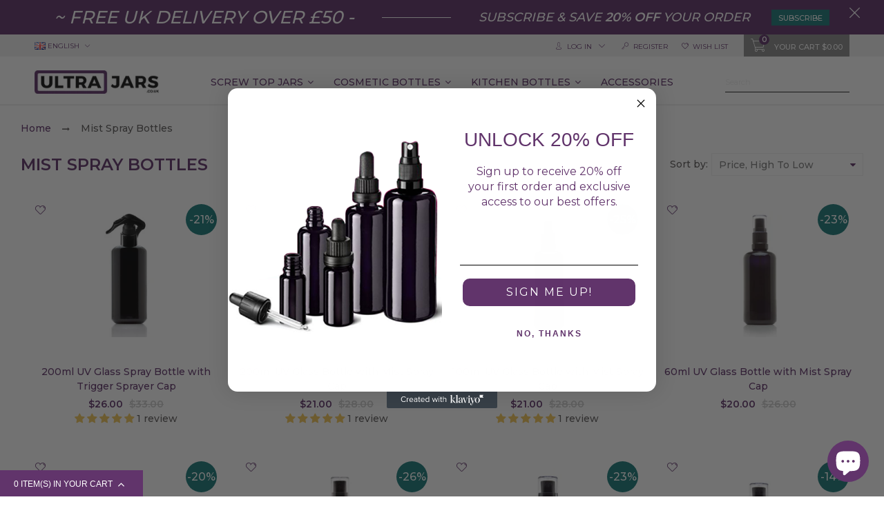

--- FILE ---
content_type: text/html; charset=utf-8
request_url: https://ultrajars.com/collections/mist-spray-bottles
body_size: 61648
content:
<!doctype html>
<!--[if IE 9]> <html class="ie9 no-js" lang="en"> <![endif]-->
<!--[if (gt IE 9)|!(IE)]><!--> <html class="no-js" lang="en"> <!--<![endif]-->
<head>
  
<meta name="Google-Ads.txt" content="'GooGhywoiu9839t543j0s7543uw1. Please add admin@ultrajars.com to Google Ads account 6715618237 with Admin access – Date 28/March/2024">
  <!-- Google Tag Manager -->
<script>(function(w,d,s,l,i){w[l]=w[l]||[];w[l].push({'gtm.start':
new Date().getTime(),event:'gtm.js'});var f=d.getElementsByTagName(s)[0],
j=d.createElement(s),dl=l!='dataLayer'?'&l='+l:'';j.async=true;j.src=
'https://www.googletagmanager.com/gtm.js?id='+i+dl;f.parentNode.insertBefore(j,f);
})(window,document,'script','dataLayer','GTM-MKFTFG42');</script>
<!-- End Google Tag Manager -->
  
  <meta charset="utf-8">
  <meta http-equiv="X-UA-Compatible" content="IE=edge,chrome=1">
  <meta name="viewport" content="width=device-width, user-scalable=no">
  <meta name="theme-color" content="#7796A8"><link rel="canonical" href="https://ultrajars.com/collections/mist-spray-bottles"><link rel="shortcut icon" href="//ultrajars.com/cdn/shop/files/FAVICON_32x32.png?v=1648742223" type="image/png"><link rel="apple-touch-icon" href="//ultrajars.com/cdn/shop/files/FAVICON.png?v=1648742223">
  <title>Mist Spray Bottles - ULTRA JARS</title>

  

  <!-- /snippets/social-meta-tags.liquid --><meta property="og:site_name" content="ULTRA JARS">
<meta property="og:url" content="https://ultrajars.com/collections/mist-spray-bottles">
<meta property="og:title" content="Mist Spray Bottles">
<meta property="og:type" content="website">
<meta property="og:description" content="ULTRA JARS offers the widest selection of premium ultraviolet glass jars and bottles in the UK. Fast and Free Shipping Available. Ships Worldwide.">


<meta name="twitter:site" content="@https://ultrajars.co.uk">
<meta name="twitter:card" content="summary_large_image">
<meta name="twitter:title" content="Mist Spray Bottles">
<meta name="twitter:description" content="ULTRA JARS offers the widest selection of premium ultraviolet glass jars and bottles in the UK. Fast and Free Shipping Available. Ships Worldwide.">

  <style type="text/css" rel="stylesheet">html{font-family:sans-serif;-ms-text-size-adjust:100%;-webkit-text-size-adjust:100%}body{margin:0}article,aside,details,figcaption,figure,footer,header,hgroup,main,menu,nav,section,summary{display:block}audio,canvas,progress,video{display:inline-block;vertical-align:baseline}audio:not([controls]){display:none;height:0}[hidden],template{display:none}a{background-color:transparent}a:active,a:hover{outline:0}abbr[title]{border-bottom:1px dotted}b,strong{font-weight:bold}dfn{font-style:italic}h1{font-size:2em;margin:0.67em 0}mark{background:#ff0;color:#000}small{font-size:80%}sub,sup{font-size:75%;line-height:0;position:relative;vertical-align:baseline}sup{top:-0.5em}sub{bottom:-0.25em}img{border:0}svg:not(:root){overflow:hidden}figure{margin:1em 40px}hr{-webkit-box-sizing:content-box;-moz-box-sizing:content-box;box-sizing:content-box;height:0}pre{overflow:auto}code,kbd,pre,samp{font-family:monospace, monospace;font-size:1em}button,input,optgroup,select,textarea{color:inherit;font:inherit;margin:0}button{overflow:visible}button,select{text-transform:none}button,html input[type="button"],input[type="reset"],input[type="submit"]{-webkit-appearance:button;cursor:pointer}button[disabled],html input[disabled]{cursor:default}button::-moz-focus-inner,input::-moz-focus-inner{border:0;padding:0}input{line-height:normal}input[type="checkbox"],input[type="radio"]{-webkit-box-sizing:border-box;-moz-box-sizing:border-box;box-sizing:border-box;padding:0}input[type="number"]::-webkit-inner-spin-button,input[type="number"]::-webkit-outer-spin-button{height:auto}input[type="search"]{-webkit-appearance:textfield;-webkit-box-sizing:content-box;-moz-box-sizing:content-box;box-sizing:content-box}input[type="search"]::-webkit-search-cancel-button,input[type="search"]::-webkit-search-decoration{-webkit-appearance:none}fieldset{border:1px solid #c0c0c0;margin:0 2px;padding:0.35em 0.625em 0.75em}legend{border:0;padding:0}textarea{overflow:auto}optgroup{font-weight:bold}table{border-collapse:collapse;border-spacing:0}td,th{padding:0}/*! Source: https://github.com/h5bp/html5-boilerplate/blob/master/src/css/main.css */@media print{*,*:before,*:after{background:transparent !important;color:#000 !important;-webkit-box-shadow:none !important;box-shadow:none !important;text-shadow:none !important}a,a:visited{text-decoration:underline}a[href]:after{content:" (" attr(href) ")"}abbr[title]:after{content:" (" attr(title) ")"}a[href^="#"]:after,a[href^="javascript:"]:after{content:""}pre,blockquote{border:1px solid #999;page-break-inside:avoid}thead{display:table-header-group}tr,img{page-break-inside:avoid}img{max-width:100% !important}p,h2,h3{orphans:3;widows:3}h2,h3{page-break-after:avoid}.navbar{display:none}.btn>.caret,.dropup>.btn>.caret{border-top-color:#000 !important}.label{border:1px solid #000}.table{border-collapse:collapse !important}.table td,.table th{background-color:#fff !important}.table-bordered th,.table-bordered td{border:1px solid #ddd !important}}*{-webkit-box-sizing:border-box;-moz-box-sizing:border-box;box-sizing:border-box}*:before,*:after{-webkit-box-sizing:border-box;-moz-box-sizing:border-box;box-sizing:border-box}html{font-size:10px;-webkit-tap-highlight-color:rgba(0,0,0,0)}body{font-family:"Helvetica Neue",Helvetica,Arial,sans-serif;font-size:14px;line-height:1.42857143;color:#333;background-color:#fff}input,button,select,textarea{font-family:inherit;font-size:inherit;line-height:inherit}a{color:#337ab7;text-decoration:none}a:hover,a:focus{color:#23527c;text-decoration:underline}a:focus{outline:5px auto -webkit-focus-ring-color;outline-offset:-2px}figure{margin:0}img{vertical-align:middle}.img-responsive{display:block;max-width:100%;height:auto}.img-rounded{border-radius:6px}.img-thumbnail{padding:4px;line-height:1.42857143;background-color:#fff;border:1px solid #ddd;border-radius:4px;-webkit-transition:all .2s ease-in-out;-o-transition:all .2s ease-in-out;transition:all .2s ease-in-out;display:inline-block;max-width:100%;height:auto}.img-circle{border-radius:50%}hr{margin-top:20px;margin-bottom:20px;border:0;border-top:1px solid #eee}.sr-only{position:absolute;width:1px;height:1px;margin:-1px;padding:0;overflow:hidden;clip:rect(0, 0, 0, 0);border:0}.sr-only-focusable:active,.sr-only-focusable:focus{position:static;width:auto;height:auto;margin:0;overflow:visible;clip:auto}[role="button"]{cursor:pointer}.container{margin-right:auto;margin-left:auto;padding-left:10px;padding-right:10px}@media (min-width:768px){.container{width:760px}}@media (min-width:992px){.container{width:980px}}@media (min-width:1200px){.container{width:1200px}}.container-fluid{margin-right:auto;margin-left:auto;padding-left:10px;padding-right:10px}.row{margin-left:-10px;margin-right:-10px}.col-xs-1, .col-sm-1, .col-md-1, .col-lg-1, .col-xs-2, .col-sm-2, .col-md-2, .col-lg-2, .col-xs-3, .col-sm-3, .col-md-3, .col-lg-3, .col-xs-4, .col-sm-4, .col-md-4, .col-lg-4, .col-xs-5, .col-sm-5, .col-md-5, .col-lg-5, .col-xs-6, .col-sm-6, .col-md-6, .col-lg-6, .col-xs-7, .col-sm-7, .col-md-7, .col-lg-7, .col-xs-8, .col-sm-8, .col-md-8, .col-lg-8, .col-xs-9, .col-sm-9, .col-md-9, .col-lg-9, .col-xs-10, .col-sm-10, .col-md-10, .col-lg-10, .col-xs-11, .col-sm-11, .col-md-11, .col-lg-11, .col-xs-12, .col-sm-12, .col-md-12, .col-lg-12{position:relative;min-height:1px;padding-left:10px;padding-right:10px}.col-xs-1, .col-xs-2, .col-xs-3, .col-xs-4, .col-xs-5, .col-xs-6, .col-xs-7, .col-xs-8, .col-xs-9, .col-xs-10, .col-xs-11, .col-xs-12{float:left}.col-xs-12{width:100%}.col-xs-11{width:91.66666667%}.col-xs-10{width:83.33333333%}.col-xs-9{width:75%}.col-xs-8{width:66.66666667%}.col-xs-7{width:58.33333333%}.col-xs-6{width:50%}.col-xs-5{width:41.66666667%}.col-xs-4{width:33.33333333%}.col-xs-3{width:25%}.col-xs-2{width:16.66666667%}.col-xs-1{width:8.33333333%}.col-xs-pull-12{right:100%}.col-xs-pull-11{right:91.66666667%}.col-xs-pull-10{right:83.33333333%}.col-xs-pull-9{right:75%}.col-xs-pull-8{right:66.66666667%}.col-xs-pull-7{right:58.33333333%}.col-xs-pull-6{right:50%}.col-xs-pull-5{right:41.66666667%}.col-xs-pull-4{right:33.33333333%}.col-xs-pull-3{right:25%}.col-xs-pull-2{right:16.66666667%}.col-xs-pull-1{right:8.33333333%}.col-xs-pull-0{right:auto}.col-xs-push-12{left:100%}.col-xs-push-11{left:91.66666667%}.col-xs-push-10{left:83.33333333%}.col-xs-push-9{left:75%}.col-xs-push-8{left:66.66666667%}.col-xs-push-7{left:58.33333333%}.col-xs-push-6{left:50%}.col-xs-push-5{left:41.66666667%}.col-xs-push-4{left:33.33333333%}.col-xs-push-3{left:25%}.col-xs-push-2{left:16.66666667%}.col-xs-push-1{left:8.33333333%}.col-xs-push-0{left:auto}.col-xs-offset-12{margin-left:100%}.col-xs-offset-11{margin-left:91.66666667%}.col-xs-offset-10{margin-left:83.33333333%}.col-xs-offset-9{margin-left:75%}.col-xs-offset-8{margin-left:66.66666667%}.col-xs-offset-7{margin-left:58.33333333%}.col-xs-offset-6{margin-left:50%}.col-xs-offset-5{margin-left:41.66666667%}.col-xs-offset-4{margin-left:33.33333333%}.col-xs-offset-3{margin-left:25%}.col-xs-offset-2{margin-left:16.66666667%}.col-xs-offset-1{margin-left:8.33333333%}.col-xs-offset-0{margin-left:0}@media (min-width:768px){.col-sm-1, .col-sm-2, .col-sm-3, .col-sm-4, .col-sm-5, .col-sm-6, .col-sm-7, .col-sm-8, .col-sm-9, .col-sm-10, .col-sm-11, .col-sm-12{float:left}.col-sm-12{width:100%}.col-sm-11{width:91.66666667%}.col-sm-10{width:83.33333333%}.col-sm-9{width:75%}.col-sm-8{width:66.66666667%}.col-sm-7{width:58.33333333%}.col-sm-6{width:50%}.col-sm-5{width:41.66666667%}.col-sm-4{width:33.33333333%}.col-sm-3{width:25%}.col-sm-2{width:16.66666667%}.col-sm-1{width:8.33333333%}.col-sm-pull-12{right:100%}.col-sm-pull-11{right:91.66666667%}.col-sm-pull-10{right:83.33333333%}.col-sm-pull-9{right:75%}.col-sm-pull-8{right:66.66666667%}.col-sm-pull-7{right:58.33333333%}.col-sm-pull-6{right:50%}.col-sm-pull-5{right:41.66666667%}.col-sm-pull-4{right:33.33333333%}.col-sm-pull-3{right:25%}.col-sm-pull-2{right:16.66666667%}.col-sm-pull-1{right:8.33333333%}.col-sm-pull-0{right:auto}.col-sm-push-12{left:100%}.col-sm-push-11{left:91.66666667%}.col-sm-push-10{left:83.33333333%}.col-sm-push-9{left:75%}.col-sm-push-8{left:66.66666667%}.col-sm-push-7{left:58.33333333%}.col-sm-push-6{left:50%}.col-sm-push-5{left:41.66666667%}.col-sm-push-4{left:33.33333333%}.col-sm-push-3{left:25%}.col-sm-push-2{left:16.66666667%}.col-sm-push-1{left:8.33333333%}.col-sm-push-0{left:auto}.col-sm-offset-12{margin-left:100%}.col-sm-offset-11{margin-left:91.66666667%}.col-sm-offset-10{margin-left:83.33333333%}.col-sm-offset-9{margin-left:75%}.col-sm-offset-8{margin-left:66.66666667%}.col-sm-offset-7{margin-left:58.33333333%}.col-sm-offset-6{margin-left:50%}.col-sm-offset-5{margin-left:41.66666667%}.col-sm-offset-4{margin-left:33.33333333%}.col-sm-offset-3{margin-left:25%}.col-sm-offset-2{margin-left:16.66666667%}.col-sm-offset-1{margin-left:8.33333333%}.col-sm-offset-0{margin-left:0}}@media (min-width:992px){.col-md-1, .col-md-2, .col-md-3, .col-md-4, .col-md-5, .col-md-6, .col-md-7, .col-md-8, .col-md-9, .col-md-10, .col-md-11, .col-md-12{float:left}.col-md-12{width:100%}.col-md-11{width:91.66666667%}.col-md-10{width:83.33333333%}.col-md-9{width:75%}.col-md-8{width:66.66666667%}.col-md-7{width:58.33333333%}.col-md-6{width:50%}.col-md-5{width:41.66666667%}.col-md-4{width:33.33333333%}.col-md-3{width:25%}.col-md-2{width:16.66666667%}.col-md-1{width:8.33333333%}.col-md-pull-12{right:100%}.col-md-pull-11{right:91.66666667%}.col-md-pull-10{right:83.33333333%}.col-md-pull-9{right:75%}.col-md-pull-8{right:66.66666667%}.col-md-pull-7{right:58.33333333%}.col-md-pull-6{right:50%}.col-md-pull-5{right:41.66666667%}.col-md-pull-4{right:33.33333333%}.col-md-pull-3{right:25%}.col-md-pull-2{right:16.66666667%}.col-md-pull-1{right:8.33333333%}.col-md-pull-0{right:auto}.col-md-push-12{left:100%}.col-md-push-11{left:91.66666667%}.col-md-push-10{left:83.33333333%}.col-md-push-9{left:75%}.col-md-push-8{left:66.66666667%}.col-md-push-7{left:58.33333333%}.col-md-push-6{left:50%}.col-md-push-5{left:41.66666667%}.col-md-push-4{left:33.33333333%}.col-md-push-3{left:25%}.col-md-push-2{left:16.66666667%}.col-md-push-1{left:8.33333333%}.col-md-push-0{left:auto}.col-md-offset-12{margin-left:100%}.col-md-offset-11{margin-left:91.66666667%}.col-md-offset-10{margin-left:83.33333333%}.col-md-offset-9{margin-left:75%}.col-md-offset-8{margin-left:66.66666667%}.col-md-offset-7{margin-left:58.33333333%}.col-md-offset-6{margin-left:50%}.col-md-offset-5{margin-left:41.66666667%}.col-md-offset-4{margin-left:33.33333333%}.col-md-offset-3{margin-left:25%}.col-md-offset-2{margin-left:16.66666667%}.col-md-offset-1{margin-left:8.33333333%}.col-md-offset-0{margin-left:0}}@media (min-width:1200px){.col-lg-1, .col-lg-2, .col-lg-3, .col-lg-4, .col-lg-5, .col-lg-6, .col-lg-7, .col-lg-8, .col-lg-9, .col-lg-10, .col-lg-11, .col-lg-12{float:left}.col-lg-12{width:100%}.col-lg-11{width:91.66666667%}.col-lg-10{width:83.33333333%}.col-lg-9{width:75%}.col-lg-8{width:66.66666667%}.col-lg-7{width:58.33333333%}.col-lg-6{width:50%}.col-lg-5{width:41.66666667%}.col-lg-4{width:33.33333333%}.col-lg-3{width:25%}.col-lg-2{width:16.66666667%}.col-lg-1{width:8.33333333%}.col-lg-pull-12{right:100%}.col-lg-pull-11{right:91.66666667%}.col-lg-pull-10{right:83.33333333%}.col-lg-pull-9{right:75%}.col-lg-pull-8{right:66.66666667%}.col-lg-pull-7{right:58.33333333%}.col-lg-pull-6{right:50%}.col-lg-pull-5{right:41.66666667%}.col-lg-pull-4{right:33.33333333%}.col-lg-pull-3{right:25%}.col-lg-pull-2{right:16.66666667%}.col-lg-pull-1{right:8.33333333%}.col-lg-pull-0{right:auto}.col-lg-push-12{left:100%}.col-lg-push-11{left:91.66666667%}.col-lg-push-10{left:83.33333333%}.col-lg-push-9{left:75%}.col-lg-push-8{left:66.66666667%}.col-lg-push-7{left:58.33333333%}.col-lg-push-6{left:50%}.col-lg-push-5{left:41.66666667%}.col-lg-push-4{left:33.33333333%}.col-lg-push-3{left:25%}.col-lg-push-2{left:16.66666667%}.col-lg-push-1{left:8.33333333%}.col-lg-push-0{left:auto}.col-lg-offset-12{margin-left:100%}.col-lg-offset-11{margin-left:91.66666667%}.col-lg-offset-10{margin-left:83.33333333%}.col-lg-offset-9{margin-left:75%}.col-lg-offset-8{margin-left:66.66666667%}.col-lg-offset-7{margin-left:58.33333333%}.col-lg-offset-6{margin-left:50%}.col-lg-offset-5{margin-left:41.66666667%}.col-lg-offset-4{margin-left:33.33333333%}.col-lg-offset-3{margin-left:25%}.col-lg-offset-2{margin-left:16.66666667%}.col-lg-offset-1{margin-left:8.33333333%}.col-lg-offset-0{margin-left:0}}.clearfix:before,.clearfix:after,.container:before,.container:after,.container-fluid:before,.container-fluid:after,.row:before,.row:after{content:" ";display:table}.clearfix:after,.container:after,.container-fluid:after,.row:after{clear:both}.center-block{display:block;margin-left:auto;margin-right:auto}.pull-right{float:right !important}.pull-left{float:left !important}.hide{display:none !important}.show{display:block !important}.invisible{visibility:hidden}.text-hide{font:0/0 a;color:transparent;text-shadow:none;background-color:transparent;border:0}.hidden{display:none !important}.affix{position:fixed}@-ms-viewport{width:device-width}.visible-xs,.visible-sm,.visible-md,.visible-lg{display:none !important}.visible-xs-block,.visible-xs-inline,.visible-xs-inline-block,.visible-sm-block,.visible-sm-inline,.visible-sm-inline-block,.visible-md-block,.visible-md-inline,.visible-md-inline-block,.visible-lg-block,.visible-lg-inline,.visible-lg-inline-block{display:none !important}@media (max-width:767px){.visible-xs{display:block !important}table.visible-xs{display:table !important}tr.visible-xs{display:table-row !important}th.visible-xs,td.visible-xs{display:table-cell !important}}@media (max-width:767px){.visible-xs-block{display:block !important}}@media (max-width:767px){.visible-xs-inline{display:inline !important}}@media (max-width:767px){.visible-xs-inline-block{display:inline-block !important}}@media (min-width:768px) and (max-width:991px){.visible-sm{display:block !important}table.visible-sm{display:table !important}tr.visible-sm{display:table-row !important}th.visible-sm,td.visible-sm{display:table-cell !important}}@media (min-width:768px) and (max-width:991px){.visible-sm-block{display:block !important}}@media (min-width:768px) and (max-width:991px){.visible-sm-inline{display:inline !important}}@media (min-width:768px) and (max-width:991px){.visible-sm-inline-block{display:inline-block !important}}@media (min-width:992px) and (max-width:1199px){.visible-md{display:block !important}table.visible-md{display:table !important}tr.visible-md{display:table-row !important}th.visible-md,td.visible-md{display:table-cell !important}}@media (min-width:992px) and (max-width:1199px){.visible-md-block{display:block !important}}@media (min-width:992px) and (max-width:1199px){.visible-md-inline{display:inline !important}}@media (min-width:992px) and (max-width:1199px){.visible-md-inline-block{display:inline-block !important}}@media (min-width:1200px){.visible-lg{display:block !important}table.visible-lg{display:table !important}tr.visible-lg{display:table-row !important}th.visible-lg,td.visible-lg{display:table-cell !important}}@media (min-width:1200px){.visible-lg-block{display:block !important}}@media (min-width:1200px){.visible-lg-inline{display:inline !important}}@media (min-width:1200px){.visible-lg-inline-block{display:inline-block !important}}@media (max-width:767px){.hidden-xs{display:none !important}}@media (min-width:768px) and (max-width:991px){.hidden-sm{display:none !important}}@media (min-width:992px) and (max-width:1199px){.hidden-md{display:none !important}}@media (min-width:1200px){.hidden-lg{display:none !important}}.visible-print{display:none !important}@media print{.visible-print{display:block !important}table.visible-print{display:table !important}tr.visible-print{display:table-row !important}th.visible-print,td.visible-print{display:table-cell !important}}.visible-print-block{display:none !important}@media print{.visible-print-block{display:block !important}}.visible-print-inline{display:none !important}@media print{.visible-print-inline{display:inline !important}}.visible-print-inline-block{display:none !important}@media print{.visible-print-inline-block{display:inline-block !important}}@media print{.hidden-print{display:none !important}}.hide{display:none}.load-site .modal{display:none}.lozad:not(.loaded){position:relative;padding-bottom:100px;text-indent:100%;overflow:hidden;white-space:nowrap}.lozad:not(.loaded):before{position:absolute;top:50%;content:'';left:0;right:0;margin:-14px auto 0;height:28px;width:28px;-webkit-animation:rotate 2s infinite ease-in-out;animation:rotate 2s infinite ease-in-out;border:5px solid #b7acac;border-right-color:transparent;border-radius:50%;z-index:100}.lozad:not(.loaded):after{content:'';position:absolute;top:0;left:0;width:100%;height:100%;background:#fff;z-index:99}.more-views-slider{position:absolute;top:0;bottom:0;right:0;z-index:9;-webkit-transition:ease all 0.5s;transition:ease all 0.5s;opacity:0;filter:alpha(opacity=0);-ms-filter:"progid:DXImageTransform.Microsoft.Alpha(Opacity=$var2)";padding:0 10px}.sharing-ctl{position:absolute;left:0;margin-left:10px;top:0;margin-top:42px;z-index:3;opacity:0;filter:alpha(opacity=0);-ms-filter:"progid:DXImageTransform.Microsoft.Alpha(Opacity=$var2)";-webkit-transition:ease all 0.5s;transition:ease all 0.5s;-moz-backface_visibility:hidden;-webkit-backface_visibility:hidden;backface_visibility:hidden}.cdz-product-lbs{position:absolute;top:0;right:0;margin-top:10px;margin-right:10px}.product-item .product-item-wrapper{position:relative}.product-item .cdz-product-wishlist{position:absolute;top:0;left:0;margin-top:10px;margin-left:10px;z-index:10}.product-item .product-item-bottom{text-align:center;padding-top:20px;padding-bottom:10px;position:relative;padding-left:0;-webkit-transition:ease all 0.5s;transition:ease all 0.5s}.product-item .product-item-hover{-webkit-transform:translateY(0);transform:translateY(0);opacity:0;filter:alpha(opacity=0);-ms-filter:"progid:DXImageTransform.Microsoft.Alpha(Opacity=$var2)"}.product-item .product-item-hover.actions{position:absolute;top:100%;left:0;right:0}.product-list-wrapper .product-list .product-item .product-item-wrapper .product-item-media .cdz-product-wishlist span:not(.icon-cdz){display:none}.product-list-wrapper .icon-cdz.icon-cdz-heart-hover{display:none}.nav-tabs{display:-ms-flex;display:-webkit-box;display:-ms-flexbox;display:flex;-webkit-box-orient:horizontal;-webkit-box-direction:normal;-ms-flex-flow:row wrap;flex-flow:row wrap;width:100%;-ms-justify-content:center;-webkit-box-pack:center;-ms-flex-pack:center;justify-content:center}.nav-tabs li{list-style:none}.tab-content>.tab-pane{display:none}.tab-content>.active{display:block}.block-title{text-align:center;font-size:20px;text-transform:uppercase;margin-bottom:60px}.block-title>span{position:relative;height:24px;display:inline-block;*display:inline;zoom:1}.block-title>span .title_icon{position:absolute;top:100%;left:0;right:0;margin:5px auto 0;text-align:center;width:40px}.block-title>span .title_text{padding:0 30px 20px;display:inline-block;*display:inline;zoom:1}.block-title .sub-title{display:block;font-size:16px;font-style:italic;text-transform:initial;margin-top:7px}.index-section{margin-top:40px;padding-bottom:60px}.index-section.home-slideshow{margin-top:0}@media (max-width: 767px){.index-section.home-slideshow{padding-bottom:10px}}.index-section.banners-section{margin-top:25px}.top-header{background:#f1f1f1}@media (max-width: 991px){.top-header .top-header-wrapper .top-header-inner-group{margin-left:0;margin-right:0}}.top-header .top-header-wrapper .top-header-inner-group .top-header-inner{color:#61346b}.top-header .top-header-wrapper .top-header-inner-group .top-header-inner>div{display:inline-block;*display:inline;zoom:1}.top-header .top-header-wrapper .top-header-inner-group .top-header-inner>div a{color:#61346b;font-weight:500;font-size:12px;text-transform:uppercase}.top-header .top-header-wrapper .top-header-inner-group .top-header-inner>div a:hover{color:#61346b}@media (max-width: 767px){.top-header .top-header-wrapper .top-header-inner-group .top-header-inner>div a{font-size:10px}}.top-header .top-header-wrapper .top-header-inner-group .top-header-inner>div.left-area>div{font-size:12px;font-weight:500}@media (max-width: 1199px){.top-header .top-header-wrapper .top-header-inner-group .top-header-inner>div.left-area>div{padding:0 10px 0 0}}@media (max-width: 767px){.top-header .top-header-wrapper .top-header-inner-group .top-header-inner>div.left-area>div{font-size:10px}}.top-header .top-header-wrapper .top-header-inner-group .top-header-inner>div.left-area>div i.fa{color:#61346b;padding-right:10px;font-size:17px}@media (max-width: 767px){.top-header .top-header-wrapper .top-header-inner-group .top-header-inner>div.left-area>div i.fa{padding-right:5px;font-size:12px}}.main-header{background:#ffffff}.main-header .main-header-inner{position:relative}.cart-target>a .num-items-in-cart i.fa{color:#61346b}.cart-target>a .num-items-in-cart .block-cart .icon-cdz{height:25px;width:25px;font-size:25px;color:#61346b}.cart-target>a .num-items-in-cart .block-cart span.icon{font-size:18px;color:#000}.cart-target>a .num-items-in-cart .block-cart span.icon span.number{color:#000}.cart-target>a .num-items-in-cart>div.number{font-size:10px;font-weight:700;color:#fff;background:#61346b}.cart-target>a .num-items-in-cart>div.cart-total{font-size:18px;color:#000;font-weight:700}.cart-target>a .num-items-in-cart>div.group_cart_text span{font-weight:500}.cart-target>a .num-items-in-cart>div.group_cart_text span.cdz-money{font-weight:700}.cart-target #cart-info{left:auto;right:0;width:320px;height:auto;margin:0;padding:20px;line-height:15px;border-radius:0}@media (max-width: 320px){.cart-target #cart-info{width:291px}}.cart-target #cart-info #cart-content{line-height:15px}.cart-target #cart-info #cart-content .items{position:relative;display:inline-block;width:100%;line-height:10px;vertical-align:top}.cart-target #cart-info #cart-content .items .row{position:relative;margin:20px 0;padding-bottom:20px;border-bottom:1px solid #d4d4d4}.cart-target #cart-info #cart-content .items .row a.cart-close{display:inline-block;*display:inline;zoom:1;text-align:left;float:none;position:absolute;top:0px;left:0px;margin:0;line-height:10px;width:18px;height:18px;background-color:#272727;border-radius:50%}.cart-target #cart-info #cart-content .items .row a.cart-close i.fa{color:#fff;text-align:center;vertical-align:middle;line-height:18px;padding:0 5px;font-size:12px}.cart-target #cart-info #cart-content .items .row .cart-left{display:inline-block;*display:inline;zoom:1;float:left;width:30%}.cart-target #cart-info #cart-content .items .row .cart-left a{display:block;line-height:10px}.cart-target #cart-info #cart-content .items .row .cart-right{display:inline-block;*display:inline;zoom:1;width:70%;padding-left:20px;vertical-align:top}.cart-target #cart-info #cart-content .items .row .cart-right .cart-title{line-height:20px;margin-bottom:5px}.cart-target #cart-info #cart-content .items .row .cart-right .cart-title a{color:#5f5c5c;font-family:Montserrat}.cart-target #cart-info #cart-content .items .row .cart-right .cart-title a:hover{color:#7d7d7d}.cart-target #cart-info #cart-content .items .row .cart-right .cart-price{line-height:20px}.cart-target #cart-info #cart-content .items .row .cart-right .cart-price span{font-size:16px;color:#5f5c5c;font-weight:700}.cart-target #cart-info #cart-content .items .row:first-child{margin-top:0}.cart-target #cart-info #cart-content .subtotal{margin-bottom:20px;line-height:15px}.cart-target #cart-info #cart-content .subtotal span{color:#666666;text-transform:uppercase;font-weight:700}.cart-target #cart-info #cart-content .subtotal span.cart-total-right{float:right;font-size:18px;color:#61346b}.cart-target #cart-info #cart-content .action{line-height:15px;margin-left:-20px;margin-right:-20px;margin-bottom:-20px;height:60px;line-height:60px;text-align:center}.cart-target #cart-info #cart-content .action button{background:#ffffff;border:1px solid #61346b;color:#61346b;padding:0 28px;text-transform:uppercase;-webkit-transition:ease all 0.5s;transition:ease all 0.5s}.cart-target #cart-info #cart-content .action button:hover{background:#61346b;border-color:#61346b;color:#ffffff}.cart-target #cart-info #cart-content .action button.float-right{margin-right:10px}.cart-target #cart-info #cart-content .action button i.fa{padding-left:5px}.cart-target #cart-info #cart-content .empty a.btn{margin-top:10px;color:#61346b;border-color:#61346b;background:#ffffff;text-transform:uppercase;font-style:normal;height:36px;line-height:36px}.cart-target #cart-info #cart-content .empty a.btn:hover{color:#ffffff;border-color:#61346b;background:#61346b}.search_form .site-header__search .cdz-search-trigger .icon-cdz{color:#61346b}.search_form .site-header__search .search-header .search-header__input{font-size:12px;color:#666;font-style:italic}.search_form .site-header__search .search-header .search-header__input:focus+.search-header__submit .search-icon-focus{display:block}.search_form .site-header__search .search-header .search-header__input:focus+.search-header__submit .search-icon-normal{display:none}.search_form .site-header__search .search-header .search-header__submit .icon-cdz{color:#61346b}.search_form i.fa{font-size:18px;color:#282828}ul.customer_accounts{margin:0;padding:0}@media (max-width: 768px){.hide-os-mobile{display:none}}@media (min-width: 768px){.hide-os-desktop{display:none}}.alternative-img{display:none}.f-right{float:right}@media (max-width: 767px){.f-right{float:none}}.f-left{float:left}.breadcrumbs ul li{display:inline}.breadcrumbs ul li a{color:#61346b}.loading-site{overflow:hidden}[v-cloak]{display:none}input.input-text{font:500 12px/1.55 Montserrat;width:100%;height:40px;color:#999;border:1px solid #f1f1f1;-webkit-box-shadow:none;box-shadow:none;border-radius:0;cursor:default}input.input-text::-webkit-input-placeholder{color:#999;text-tranform:lowercase}input.input-text:-moz-placeholder{color:#999;text-tranform:lowercase}input.input-text::-moz-placeholder{color:#999;text-tranform:lowercase}input.input-text:-ms-input-placeholder{color:#999;text-tranform:lowercase}textarea.input-text{font:500 12px/1.55 Montserrat;width:100%;color:#999;border:1px solid #f1f1f1;max-width:100%}.validate-select{font:500 12px/1.55 Montserrat;width:100%;height:40px !important;color:#999;border:1px solid #f1f1f1;max-width:inherit}.input-text:focus{border:1px solid #f1f1f1;outline-color:#f1f1f1}.form-control{border-radius:0;-webkit-box-shadow:none;box-shadow:none}input,input:before,input:after{-webkit-user-select:text;-moz-user-select:text;-ms-user-select:text;user-select:text}.input-text.validation-failed{border-color:#61346b}.validate-select.validation-failed{border-color:#61346b}.input-text.validation-failed:focus{outline-color:#ef9384}.top-header{height:32px;border-bottom:1px solid rgba(0,0,0,0)}@media (max-width: 991px){.top-header{height:auto}}@media (max-width: 767px){.top-header{display:none}}@media (max-width: 991px){.top-header .top-header-wrapper .top-header-inner-group{margin-left:0;margin-right:0}}.top-header .top-header-wrapper .top-header-inner-group .top-header-inner{line-height:32px;display:inline-block;*display:inline;zoom:1;width:100%}.top-header .top-header-wrapper .top-header-inner-group .top-header-inner>div{display:inline-block;*display:inline;zoom:1}.top-header .top-header-wrapper .top-header-inner-group .top-header-inner>div.left-area{text-align:left;width:30%}.top-header .top-header-wrapper .top-header-inner-group .top-header-inner>div.left-area>div{display:inline-block;*display:inline;zoom:1;padding:0 20px 0 0;vertical-align:top;position:relative}@media (max-width: 1199px){.top-header .top-header-wrapper .top-header-inner-group .top-header-inner>div.left-area>div{padding:0 10px 0 0}}@media (max-width: 767px){.top-header .top-header-wrapper .top-header-inner-group .top-header-inner>div.left-area>div{padding:0 5px 0 0}}.top-header .top-header-wrapper .top-header-inner-group .top-header-inner>div.left-area .contact-info{padding-right:50px}@media (max-width: 1199px){.top-header .top-header-wrapper .top-header-inner-group .top-header-inner>div.left-area .contact-info{padding-right:10px}}@media (max-width: 767px){.top-header .top-header-wrapper .top-header-inner-group .top-header-inner>div.left-area{text-align:center;width:100%}}.top-header .top-header-wrapper .top-header-inner-group .top-header-inner>div.right-area{text-align:right;float:right;width:70%}ul.customer_accounts{display:-ms-flex;display:-webkit-box;display:-ms-flexbox;display:flex;-webkit-box-orient:horizontal;-webkit-box-direction:normal;-ms-flex-flow:row wrap;flex-flow:row wrap;width:100%;-ms-flex-wrap:nowrap;flex-wrap:nowrap;-ms-justify-content:right;-webkit-box-pack:right;-ms-flex-pack:right;justify-content:right;float:right;position:relative;width:auto}ul.customer_accounts>li{padding:0 10px;height:32px}ul.customer_accounts>li.login-account{position:relative}ul.customer_accounts>li .icon-cdz{margin-right:3px}ul.customer_accounts>li .icon-cdz.cdz-mi-bars{vertical-align:-2px}ul.customer_accounts>li i.fa{padding-right:3px}ul.customer_accounts>li:last-child{padding-right:0;position:relative}ul.customer_accounts .icon-cdz.icon-cdz-arrow{margin-left:5px}.currency_group{display:inline-block;*display:inline;zoom:1;height:32px;padding-right:10px}.currency_group .currency.btn-group{height:32px;vertical-align:top;position:static}@media (max-width: 767px){.main-header{display:inline-block;*display:inline;zoom:1;width:100%}}.main-header .main-header-inner{position:relative}.main-header .main-header-inner .top_header_wrapper{height:auto;padding-top:36px}@media (max-width: 991px){.main-header .main-header-inner .top_header_wrapper{height:auto}}@media (max-width: 767px){.main-header .main-header-inner .top_header_wrapper{margin-left:0;margin-right:0}}.main-header .main-header-inner .top_header_wrapper .top_header{display:-ms-flex;display:-webkit-box;display:-ms-flexbox;display:flex;-webkit-box-orient:horizontal;-webkit-box-direction:normal;-ms-flex-flow:row wrap;flex-flow:row wrap;width:100%;height:auto}@media (max-width: 767px){.main-header .main-header-inner .top_header_wrapper .top_header{padding-left:0;padding-right:0;-ms-justify-content:center;-webkit-box-pack:center;-ms-flex-pack:center;justify-content:center}}.main-header .main-header-inner .top_header_wrapper .top_header>div{-ms-flex-item-align:flex-end;-webkit-align-self:flex-end;align-self:flex-end}.main-header .main-header-inner .top_header_wrapper .top_header .right-area{text-align:right;position:static}.main-header .main-header-inner .top_header_wrapper .top_header .middle-area{text-align:center}.main-header .main-header-inner .top_header_wrapper .top_header .navi-group{display:inline-block;*display:inline;zoom:1;vertical-align:top}.cart-target{display:inline-block;*display:inline;zoom:1;position:relative;vertical-align:bottom}.cart-target>a .num-items-in-cart{position:relative;text-align:center}.cart-target>a .num-items-in-cart .block-cart span.icon{display:inline-block;*display:inline;zoom:1;height:23px;line-height:23px}.cart-target>a .num-items-in-cart>div{display:inline-block;*display:inline;zoom:1;vertical-align:-2px}.cart-target>a .num-items-in-cart>div.number{position:absolute;top:0;left:0;margin-top:2px;margin-left:12px;line-height:12px;width:15px;height:15px;text-align:center;padding-top:2px;border-radius:50%}.cart-target>a .num-items-in-cart>div.group_cart_text{margin-left:10px}@media (max-width: 991px){.cart-target>a .num-items-in-cart>div.group_cart_text{display:none}}.cart-target>a .num-items-in-cart>div.group_cart_text span{display:block;text-align:left;line-height:1.3}.search_form{padding:0;position:relative}@media (max-width: 767px){.search_form{margin-right:0}}.search_form .site-header__search{padding:0}.search_form .site-header__search .cdz-search-trigger .icon-cdz{width:15px;height:15px;vertical-align:baseline}.search_form .site-header__search .search-header{max-width:210px;display:-ms-flex;display:-webkit-box;display:-ms-flexbox;display:flex;-webkit-box-orient:horizontal;-webkit-box-direction:normal;-ms-flex-flow:row wrap;flex-flow:row wrap;width:100%;height:31px;border-bottom:2px solid rgba(0,0,0,0)}@media (max-width: 767px){.search_form .site-header__search .search-header{max-width:10px;border:none}}.search_form .site-header__search .search-header .search-header__input{padding:0 20px 0 0;-webkit-box-shadow:none;box-shadow:none;border:none}.search_form .site-header__search .search-header .search-header__submit{right:0;left:auto;background:transparent}.search_form .site-header__search .search-header .search-header__submit .icon-cdz{width:15px;height:15px;vertical-align:middle}.search_form .site-header__search .search-header .search-header__submit .search-icon-focus{display:none}.search_form i.fa{padding:10px;cursor:pointer;vertical-align:middle}.group-header.group-header-style-default .main-header .main-header-inner .top_header_wrapper{height:auto;padding-top:50px;padding-bottom:30px}.group-header.group-header-style-default .main-header .main-header-inner .top_header_wrapper .top_header{height:auto}@media (max-width: 767px){.header-wrapper{position:relative;border-bottom:1px solid rgba(0,0,0,0)}.header-wrapper .main-header{position:absolute;top:0;right:0;border-bottom:0;width:calc(100% - 70px)}}@media (max-width: 767px){.navbar-nav .open .dropdown-menu>li>a{padding:0 0 0 10px}}.site-nav{height:46px;line-height:46px;position:static;padding:0;margin:22px 0 0;display:-ms-flex;display:-webkit-box;display:-ms-flexbox;display:flex;-webkit-box-orient:horizontal;-webkit-box-direction:normal;-ms-flex-flow:row wrap;flex-flow:row wrap;width:100%;-ms-justify-content:center;-webkit-box-pack:center;-ms-flex-pack:center;justify-content:center}@media (max-width: 767px){.site-nav{display:none}}.site-nav>li{display:inline-block;*display:inline;zoom:1;vertical-align:middle;height:46px;line-height:46px;padding:0 20px}@media (max-width: 1199px){.site-nav>li{padding:0 5px}}.site-nav>li>a{font-size:16px;text-transform:uppercase;color:#282828;font-weight:500;padding:0 5px;border-bottom:3px solid transparent}.site-nav>li>a:hover{color:#7d7d7d;border-color:rgba(0,0,0,0)}.site-nav>li>a i.fa{padding-left:5px}@media (max-width: 1199px){.site-nav>li>a{font-size:15px}}@media (max-width: 991px){.site-nav>li>a{padding:0 8px;font-size:12px}}.site-nav>li.site-nav--active>a{border-color:rgba(0,0,0,0)}.nav-header{border-bottom:1px solid #d4d4d4;margin-bottom:0;background:#ffffff}@media (max-width: 991px){.nav-header{border-bottom:0}}.menu-load-wrap{width:100%}.cdz-menu .cat-tree a.groupdrop-title{font-weight:normal}.cdz-menu p.groupdrop-title a,.cdz-menu p.groupdrop-title,.cdz-menu .cat-tree.no-dropdown a.groupdrop-title{font-weight:700;color:#61346b;font-size:14px;font-family:Montserrat}.cdz-menu .space-s{margin-bottom:10px}.cdz-menu .space-top,.cdz-menu .groupdrop-title.space-top{margin-top:20px}.cdz-menu .text-uppercase{text-transform:uppercase}.cdz-menu .line-left{padding-left:20px;border-left:1px solid #ccc}.rtl-layout .cdz-menu .line-left{padding-left:0px;padding-right:20px;border-right:1px solid #ccc;border-left:none}.cdz-menu .line-right{padding-right:20px;border-right:1px solid #ccc}@media (max-width: 991px){.cdz-menu .line-right{border-right:0;padding-right:0}}.rtl-layout .cdz-menu .line-right{padding-left:20px;padding-right:0px;border-left:1px solid #ccc;border-right:none}.cdz-menu hr{border-top:1px solid #ccc;margin-bottom:20px;margin-top:20px}.cdz-menu .text-center{text-align:center}.cdz-menu .group-title-bottom{margin-bottom:20px}.cdz-menu .groupmenu-drop li.parent{position:relative}.cdz-menu .block.widget .block-title{text-align:center}.cdz-menu .block.widget .products-grid .product-item{width:100% !important;margin:0;border:none;text-align:center}.cdz-menu .block.widget .products-grid .product-item .product-item-info{border:none;-webkit-box-shadow:none;box-shadow:none;margin:0;padding:0}.cdz-menu .block.widget .products-grid .product-item .product-item-info .actions-primary{display:inline}.cdz-menu .block.widget .products-grid .product-item .product-item-info .actions-primary+.actions-secondary{display:inline;width:auto}.cdz-menu .contact-form-wrapper{margin-right:10%;margin-bottom:20px}.rtl-layout .cdz-menu .contact-form-wrapper{margin-left:10%;margin-right:0}.cdz-menu .contact-form-wrapper .legend{font-size:150%;border-bottom:none}.cdz-menu .contact-form-wrapper .fieldset{margin-bottom:20px}.cdz-menu .contact-form-wrapper .actions-toolbar .primary{margin:0}.rtl-layout .cdz-menu .contact-form-wrapper .actions-toolbar .primary{float:right}.temp>.need-unwrap{margin:0 0}.rtl-layout{direction:rtl;text-align:right}.cdz-menu i.menu-icon.img-icon{display:inline-block;margin-right:5px}.cdz-menu i.menu-icon.img-icon img{max-width:18px}.cdz-menu li.item{margin-bottom:10px}.cdz-menu .groupmenu li.level0>a.menu-link .menu-icon{margin-right:3px}.rtl-layout .cdz-menu .groupmenu li.level0>a.menu-link .menu-icon{margin-right:0px;margin-left:3px}@media (min-width: 991px){.cdz-navigation{-webkit-box-sizing:border-box;box-sizing:border-box;margin-left:auto;margin-right:auto;max-width:1200px;padding-left:10px;padding-right:10px;position:relative;display:block}.cdz-navigation .cdz-horizontal-menu .groupmenu{margin:0}.nav-sections-item-content>.cdz-navigation{display:block}.cdz-menu li.item.level0 .cdz-google-map{display:none}.cdz-menu li.item.level0:hover .cdz-google-map{display:block}.cdz-menu .groupmenu-drop,.cdz-menu .groupmenu-drop-content{display:block}.cdz-menu img.groupdrop-banner-pos{position:absolute;max-width:100%}.cdz-menu ul.groupdrop-link,.cdz-menu ul.groupmenu-drop,.cdz-menu ul.groupmenu-nondrop{padding:0}.cdz-menu .dropdown-rtl{text-align:right}.rtl-layout .cdz-menu .dropdown-rtl{text-align:left}.cdz-menu .dropdown-rtl li.item.parent>.menu-link:before{float:left;content:"\f104"}.rtl-layout .cdz-menu .dropdown-rtl li.item.parent>.menu-link:before{float:right;content:"\f105"}.cdz-menu .dropdown-rtl li.item.parent .groupmenu-drop{left:auto;right:100%;text-align:right}.rtl-layout .cdz-menu .dropdown-rtl li.item.parent .groupmenu-drop{left:100%;right:auto;text-align:left}.cdz-menu.dropdown-fullwidth .groupmenu-drop{border:none}.cdz-menu .groupmenu-drop{position:absolute;background:#fff;top:100%;z-index:999999;border:1px solid #ccc;padding:0;-webkit-box-shadow:0 5px 5px rgba(0,0,0,0.19);box-shadow:0 5px 5px rgba(0,0,0,0.19)}.cdz-menu .groupmenu-drop .groupdrop-link li a{position:relative;-webkit-transition:all 500ms ease;transition:all 500ms ease;-webkit-backface-visibility:hidden;backface-visibility:hidden;font-weight:300;color:#61346b}.cdz-menu .groupmenu-drop .groupdrop-link li a:before{content:"";position:absolute;width:0px;height:1px;-webkit-transition:all 500ms ease;transition:all 500ms ease;-webkit-backface-visibility:hidden;backface-visibility:hidden;left:0;top:7px}.cdz-menu .groupmenu-drop .groupdrop-link li a:hover{padding-left:15px;color:#61346b}.cdz-menu .groupmenu-drop .groupdrop-link li a:hover:before{width:10px;background:#61346b}.cdz-menu .groupmenu-drop .cdz-vertical-tabs .cdz-tabs .cdz-nav-tabs{padding-right:0}.rtl-layout .cdz-menu .groupmenu-drop .cdz-vertical-tabs .cdz-tabs .cdz-nav-tabs{padding-right:10px;padding-left:0}.cdz-menu .groupmenu-drop .cdz-vertical-tabs .cdz-tabs .cdz-nav-tabs .cdz-tab-link{display:block;padding:10px 5px}.cdz-menu .groupmenu-drop .cdz-vertical-tabs .cdz-tabs .cdz-nav-tabs .cdz-tab-link.active{background:#ececec}.cdz-menu .groupmenu-drop .cdz-vertical-tabs .cdz-tabs .cdz-nav-tabs .cdz-tab-link:after{display:inline-block;font:normal normal normal 14px/1 FontAwesome;font-size:inherit;text-rendering:auto;-webkit-font-smoothing:antialiased;content:"\f105";float:right;margin-top:1px}.rtl-layout .cdz-menu .groupmenu-drop .cdz-vertical-tabs .cdz-tabs .cdz-nav-tabs .cdz-tab-link:after{float:left;content:"\f104"}.cdz-menu .groupmenu-drop .cdz-vertical-tabs .cdz-tabs .cdz-nav-tabs .cdz-nav-tabs{padding-left:0;padding-right:0}.cdz-menu .groupmenu-drop .cdz-vertical-tabs .cdz-tabs .cdz-tab-content.col-sm-17{padding-left:0}.rtl-layout .cdz-menu .groupmenu-drop .cdz-vertical-tabs .cdz-tabs .cdz-tab-content.col-sm-17{padding-left:10px;padding-right:0}.cdz-menu .groupmenu-drop .cdz-vertical-tabs .cdz-tabs .cdz-tab-content .cdz-tab-pane{display:none}.cdz-menu .groupmenu-drop .cdz-vertical-tabs .cdz-tabs .cdz-tab-content .cdz-tab-pane.active{display:block}.cdz-menu .groupmenu-drop .cdz-horizontal-tabs .cdz-vertical-tabs .cdz-tabs .cdz-nav-tabs .cdz-tab-link{display:block;padding:10px 5px;text-align:left}.rtl-layout .cdz-menu .groupmenu-drop .cdz-horizontal-tabs .cdz-vertical-tabs .cdz-tabs .cdz-nav-tabs .cdz-tab-link{text-align:right}.cdz-menu .groupmenu-drop .cdz-horizontal-tabs .cdz-tabs .cdz-nav-tabs{text-align:center;display:block;margin-bottom:15px}.cdz-menu .groupmenu-drop .cdz-horizontal-tabs .cdz-tabs .cdz-nav-tabs .cdz-tab-link{display:inline-block;margin:3px 20px;padding-bottom:7px;font-size:14px;position:relative;font-weight:500}.cdz-menu .groupmenu-drop .cdz-horizontal-tabs .cdz-tabs .cdz-nav-tabs .cdz-tab-link:before{position:absolute;left:0;right:0;bottom:0;height:2px;-webkit-transform:scaleX(0);transform:scaleX(0);-webkit-transition:-webkit-transform 250ms ease-in-out;transition:-webkit-transform 250ms ease-in-out;transition:transform 250ms ease-in-out;transition:transform 250ms ease-in-out, -webkit-transform 250ms ease-in-out;content:""}.cdz-menu .groupmenu-drop .cdz-horizontal-tabs .cdz-tabs .cdz-nav-tabs .cdz-tab-link.active{color:#61346b}.cdz-menu .groupmenu-drop .cdz-horizontal-tabs .cdz-tabs .cdz-nav-tabs .cdz-tab-link.active:before{-webkit-transform:scaleX(1);transform:scaleX(1);background:#61346b}.cdz-menu .groupmenu-drop .cdz-horizontal-tabs .cdz-tabs .cdz-tab-content .cdz-tab-pane{display:none}.cdz-menu .groupmenu-drop .cdz-horizontal-tabs .cdz-tabs .cdz-tab-content .cdz-tab-pane.active{display:block}.cdz-menu .groupmenu-drop .groupmenu-drop{top:-1px;left:100%;visibility:hidden;-webkit-opacity:0;-moz-opacity:0;opacity:0;filter:alpha(opacity=0);-webkit-transform:translateY(20px);transform:translateY(20px);-webkit-transition:opacity .4s ease, transform .4s ease, visibility .4s linear 0s;-webkit-transition:opacity .4s ease, visibility .4s linear 0s, -webkit-transform .4s ease;transition:opacity .4s ease, visibility .4s linear 0s, -webkit-transform .4s ease;transition:opacity .4s ease, transform .4s ease, visibility .4s linear 0s;transition:opacity .4s ease, transform .4s ease, visibility .4s linear 0s, -webkit-transform .4s ease}.rtl-layout .cdz-menu .groupmenu-drop .groupmenu-drop{right:100%;left:auto}.cdz-menu .groupmenu-drop .cat-tree.groupmenu-drop .groupmenu-drop{top:-7px}.cdz-menu .groupmenu-drop .item.parent>.menu-link{display:block}.cdz-menu .groupmenu-drop .item.parent>.menu-link:before{display:inline-block;font:normal normal normal 14px/1 FontAwesome;font-size:inherit;text-rendering:auto;-webkit-font-smoothing:antialiased;content:"\f105";float:right;margin-top:3px}.rtl-layout .cdz-menu .groupmenu-drop .item.parent>.menu-link:before{float:left;content:"\f104"}.cdz-menu .groupmenu-drop .item.parent.cat-tree:not(.no-dropdown)>a{display:block}.cdz-menu .groupmenu-drop .item.parent.cat-tree:not(.no-dropdown)>a:before{display:inline-block;font:normal normal normal 14px/1 FontAwesome;font-size:inherit;text-rendering:auto;-webkit-font-smoothing:antialiased;content:"\f105";float:right;margin-top:3px}.cdz-menu .groupmenu-drop li.item:hover>.groupmenu-drop{-webkit-opacity:1;-moz-opacity:1;opacity:1;filter:alpha(opacity=100);-webkit-transform:translateY(0);transform:translateY(0);visibility:inherit}.cdz-menu .groupmenu-drop>li.item{min-width:230px;position:relative;padding:20px;margin:0px auto}.cdz-menu .cat-tree li.item{padding:8px 15px;min-width:230px;position:relative;margin:0px auto}.cdz-horizontal-menu{width:100%}.cdz-horizontal-menu li.level0>.groupmenu-drop{display:none}.cdz-horizontal-menu.cdz-translate li.level0>.groupmenu-drop{top:100%;display:block;visibility:hidden;-webkit-opacity:0;-moz-opacity:0;opacity:0;filter:alpha(opacity=0);-webkit-transform:translateY(20px);transform:translateY(20px);-webkit-transition:opacity .4s ease, transform .4s ease, visibility .4s linear 0s;-webkit-transition:opacity .4s ease, visibility .4s linear 0s, -webkit-transform .4s ease;transition:opacity .4s ease, visibility .4s linear 0s, -webkit-transform .4s ease;transition:opacity .4s ease, transform .4s ease, visibility .4s linear 0s;transition:opacity .4s ease, transform .4s ease, visibility .4s linear 0s, -webkit-transform .4s ease}.cdz-horizontal-menu.cdz-translate li.level0:hover>.groupmenu-drop{-webkit-opacity:1;-moz-opacity:1;opacity:1;filter:alpha(opacity=100);-webkit-transform:translateY(0);transform:translateY(0);visibility:inherit}.cdz-horizontal-menu .groupmenu{width:100%;margin:0;padding:0}.cdz-horizontal-menu .groupmenu li.level0>a.menu-link{text-transform:uppercase;-webkit-transition:all 500ms ease;transition:all 500ms ease;-webkit-backface-visibility:hidden;backface-visibility:hidden;vertical-align:top;padding:0;line-height:46px;-webkit-box-sizing:border-box;box-sizing:border-box;border:none;text-decoration:none;color:#282828;background-color:#ffffff;font-size:14px;font-family:Montserrat;font-weight:500;cursor:pointer;position:relative}.cdz-horizontal-menu .groupmenu li.level0>a.menu-link:before{content:'';position:absolute;left:0;right:0;width:0;top:100%;margin-top:13px;height:2px;background:transparent;-webkit-transition:ease all 0.5s;transition:ease all 0.5s;z-index:9999999}}@media (min-width: 991px) and (max-width: 1199px){.cdz-horizontal-menu .groupmenu li.level0>a.menu-link{font-size:13px}}@media (min-width: 991px){.cdz-horizontal-menu .groupmenu .groupmenu-drop{font:500 12px/1.35 Poppins, Helvetica Neue, Verdana, Arial, sans-serif}.cdz-horizontal-menu .groupmenu li.item{list-style:none;display:block;text-align:left}.cdz-horizontal-menu .groupmenu li.item.level0{margin-top:0px;margin-bottom:0px;position:relative;display:inline-block;vertical-align:top;float:none;padding:0 20px}.cdz-horizontal-menu .groupmenu li.item.level0:hover>a.menu-link:before{background:#282828;width:100%}}@media (min-width: 991px) and (max-width: 1199px){.cdz-horizontal-menu .groupmenu li.item.level0{padding:0 10px}}@media (min-width: 991px){.rtl-layout .cdz-horizontal-menu .groupmenu li.item.level0{float:right}.cdz-horizontal-menu .groupmenu .groupmenu-nondrop{position:relative}.cdz-horizontal-menu .groupmenu .groupmenu-nondrop>li.item{margin:0px 0px;padding-left:0px}.cdz-horizontal-menu .groupmenu .no-dropdown>.cat-tree.groupmenu-drop{top:auto;left:auto}.cdz-horizontal-menu .groupmenu .no-dropdown>.groupdrop-title{margin-bottom:10px;display:inline-block}.cdz-horizontal-menu .groupmenu ul.groupmenu-drop li.no-dropdown>.cat-tree.groupmenu-drop .groupmenu-drop{visibility:hidden;height:0;position:absolute;opacity:0;background:#fff;border:1px solid #ccc;height:auto}.cdz-horizontal-menu .groupmenu ul.groupmenu-drop li.no-dropdown>.cat-tree.groupmenu-drop .parent:hover>.groupmenu-drop{visibility:visible;height:auto;opacity:1}.cdz-horizontal-menu .groupmenu ul.groupmenu-drop li.no-dropdown{display:block;list-style:none;margin-top:0;margin-bottom:0}.cdz-vertical-menu{background:#f0f0f0}.cdz-vertical-menu .groupmenu-drop{top:-1px;left:100%;visibility:hidden;-webkit-opacity:0;-moz-opacity:0;opacity:0;filter:alpha(opacity=0);-webkit-transform:translateY(20px);transform:translateY(20px);-webkit-transition:opacity .4s ease, transform .4s ease, visibility .4s linear 0s;-webkit-transition:opacity .4s ease, visibility .4s linear 0s, -webkit-transform .4s ease;transition:opacity .4s ease, visibility .4s linear 0s, -webkit-transform .4s ease;transition:opacity .4s ease, transform .4s ease, visibility .4s linear 0s;transition:opacity .4s ease, transform .4s ease, visibility .4s linear 0s, -webkit-transform .4s ease;display:none}.rtl-layout .cdz-vertical-menu .groupmenu-drop{right:100%;left:auto}.cdz-vertical-menu li.item:hover>.groupmenu-drop{-webkit-opacity:1;-moz-opacity:1;opacity:1;filter:alpha(opacity=100);-webkit-transform:translateY(0);transform:translateY(0);visibility:inherit;display:block}.cdz-vertical-menu .item.level0{display:block;padding:0px;border:1px solid #e9e9e9;position:relative;margin-bottom:-1px}.cdz-vertical-menu .item.level0>a.menu-link{display:block;color:#282828}}@media (min-width: 991px) and (max-width: 767px){.cdz-vertical-menu .item.level0>a.menu-link{color:#6e6e6e}}@media (min-width: 991px){.cdz-vertical-menu .item.level0>a.menu-link .menu-icon{min-width:37px;text-align:center;padding-left:4px;margin:0}.cdz-vertical-menu .item.level0>a.menu-link .menu-icon+span{border-left:1px solid #e9e9e9}.rtl-layout .cdz-vertical-menu .item.level0>a.menu-link .menu-icon+span{border-left:none;border-right:1px solid #e9e9e9}.cdz-vertical-menu .item.level0>a.menu-link span{display:inline-block;padding:10px}.cdz-vertical-menu .item.level0.parent>a.menu-link:before{display:inline-block;font-family:CodazonMinimal;font-style:normal;font-weight:normal;font-size:11px;text-rendering:auto;-webkit-font-smoothing:antialiased;content:"\ea1c";float:right;margin-top:12px;margin-right:10px}.rtl-layout .cdz-vertical-menu .item.level0.parent>a.menu-link:before{content:"\ea26";float:left;margin-right:0px;margin-left:10px}}@media (max-width: 991px){.cdz-menu .row{margin:0 -10px}.cdz-menu .item.level-top{margin-bottom:0 !important}.cdz-menu .groupdrop-banner{margin-bottom:5px}.cdz-menu .groupdrop-banner-pos{display:none}.cdz-menu li.item.level1>.groupmenu-drop-content{padding-bottom:0 !important;margin-bottom:0 !important}.cdz-menu li.item{margin-bottom:0px}.cdz-menu li.item.open>.dropdown-toggle:before,.cdz-menu li.item .cdz-tab-link.active+.dropdown-toggle:before{content:'\ea6f'}.cdz-menu .menu-tabs{margin:0}.cdz-menu .menu-tabs .tab-item{margin:0}.cdz-menu .menu-tabs .tab-item .cdz-link-wrap .dropdown-toggle:first-child{display:none}.cdz-menu .menu-tabs .tab-item .cdz-link-wrap .dropdown-toggle:before{margin-top:0 !important}.cdz-menu .menu-tabs .cdz-tab-pane{margin-top:10px;min-height:1px !important}.cdz-menu .menu-tabs .cdz-tab-pane .groupmenu-drop-content{padding-left:10px}.cdz-menu .menu-tabs .cdz-tab-pane .groupmenu-drop-content .groupdrop-title{margin-bottom:5px}.cdz-menu .menu-tabs .cdz-link-wrap{position:relative;padding:0}.cdz-menu .groupmenu-drop{display:none}.cdz-menu .groupmenu-drop li.item{padding:0}.cdz-menu .groupmenu-drop li.item.parent .groupmenu-drop{padding-left:20px;padding-top:5px}.cdz-menu .groupmenu-drop li.item.level2:first-child{padding-top:0}.cdz-menu .groupmenu-drop li.item.level2:last-child{padding-bottom:0}.cdz-menu .groupmenu-drop li.item .dropdown-toggle{right:-5px}.cdz-menu .menu-link,.cdz-menu a.groupdrop-title{width:100%;display:inline-block}}@media (max-width: 991px) and (max-width: 767px){.cdz-menu .menu-link,.cdz-menu a.groupdrop-title{color:#6e6e6e}}@media (max-width: 991px){.cdz-menu .tab-item .cdz-link-wrap>.dropdown-toggle,.cdz-menu li.item>.dropdown-toggle{width:40px;height:36px}.cdz-menu .tab-item .cdz-link-wrap>.dropdown-toggle:before,.cdz-menu li.item>.dropdown-toggle:before{margin-top:0;height:45px;line-height:45px;color:#000;opacity:.5;filter:alpha(opacity=50);-ms-filter:"progid:DXImageTransform.Microsoft.Alpha(Opacity=$var2)"}.cdz-menu .item.level-top{display:block;position:relative;margin-bottom:5px}.cdz-menu .item.level-top>.menu-link .fa{margin:0}.cdz-menu .item.level-top>.groupmenu-drop{margin:0px;padding:0;box-shadow:none;-moz-box-shadow:none;-webkit-box-shadow:none}.cdz-menu .parent{position:relative}.cdz-menu .dropdown-toggle{display:block;float:right;position:absolute;top:0;right:5px;cursor:pointer}.rtl-layout .cdz-menu .dropdown-toggle{left:0;right:auto}.cdz-menu .dropdown-toggle:after{display:none}.cdz-menu .dropdown-toggle:before{display:inline-block;font-family:CodazonMinimal;font-style:normal;font-weight:normal;font-size:17px;line-height:1;text-rendering:auto;-webkit-font-smoothing:antialiased;content:"\ea70";text-align:right;width:100%;-webkit-transition:all 500ms ease;transition:all 500ms ease;-webkit-backface-visibility:hidden;backface-visibility:hidden}.rtl-layout .cdz-menu .dropdown-toggle:before{content:"+"}}@media (min-width: 991px){.cdz-menu .groupmenu-width-1{width:29.58333px}.cdz-menu .groupmenu-width-1.row{-webkit-box-sizing:content-box;box-sizing:content-box}.cdz-menu.dropdown-fullwidth .groupmenu-width-1{margin-left:calc(50% - 710px / 2);margin-right:calc(50% - 710px / 2)}.cdz-menu .groupmenu-width-2{width:59.16667px}.cdz-menu .groupmenu-width-2.row{-webkit-box-sizing:content-box;box-sizing:content-box}.cdz-menu.dropdown-fullwidth .groupmenu-width-2{margin-left:calc(50% - 710px / 2);margin-right:calc(50% - 710px / 2)}.cdz-menu .groupmenu-width-3{width:88.75px}.cdz-menu .groupmenu-width-3.row{-webkit-box-sizing:content-box;box-sizing:content-box}.cdz-menu.dropdown-fullwidth .groupmenu-width-3{margin-left:calc(50% - 710px / 2);margin-right:calc(50% - 710px / 2)}.cdz-menu .groupmenu-width-4{width:118.33333px}.cdz-menu .groupmenu-width-4.row{-webkit-box-sizing:content-box;box-sizing:content-box}.cdz-menu.dropdown-fullwidth .groupmenu-width-4{margin-left:calc(50% - 710px / 2);margin-right:calc(50% - 710px / 2)}.cdz-menu .groupmenu-width-5{width:147.91667px}.cdz-menu .groupmenu-width-5.row{-webkit-box-sizing:content-box;box-sizing:content-box}.cdz-menu.dropdown-fullwidth .groupmenu-width-5{margin-left:calc(50% - 710px / 2);margin-right:calc(50% - 710px / 2)}.cdz-menu .groupmenu-width-6{width:177.5px}.cdz-menu .groupmenu-width-6.row{-webkit-box-sizing:content-box;box-sizing:content-box}.cdz-menu.dropdown-fullwidth .groupmenu-width-6{margin-left:calc(50% - 710px / 2);margin-right:calc(50% - 710px / 2)}.cdz-menu .groupmenu-width-7{width:207.08333px}.cdz-menu .groupmenu-width-7.row{-webkit-box-sizing:content-box;box-sizing:content-box}.cdz-menu.dropdown-fullwidth .groupmenu-width-7{margin-left:calc(50% - 710px / 2);margin-right:calc(50% - 710px / 2)}.cdz-menu .groupmenu-width-8{width:236.66667px}.cdz-menu .groupmenu-width-8.row{-webkit-box-sizing:content-box;box-sizing:content-box}.cdz-menu.dropdown-fullwidth .groupmenu-width-8{margin-left:calc(50% - 710px / 2);margin-right:calc(50% - 710px / 2)}.cdz-menu .groupmenu-width-9{width:266.25px}.cdz-menu .groupmenu-width-9.row{-webkit-box-sizing:content-box;box-sizing:content-box}.cdz-menu.dropdown-fullwidth .groupmenu-width-9{margin-left:calc(50% - 710px / 2);margin-right:calc(50% - 710px / 2)}.cdz-menu .groupmenu-width-10{width:295.83333px}.cdz-menu .groupmenu-width-10.row{-webkit-box-sizing:content-box;box-sizing:content-box}.cdz-menu.dropdown-fullwidth .groupmenu-width-10{margin-left:calc(50% - 710px / 2);margin-right:calc(50% - 710px / 2)}.cdz-menu .groupmenu-width-11{width:325.41667px}.cdz-menu .groupmenu-width-11.row{-webkit-box-sizing:content-box;box-sizing:content-box}.cdz-menu.dropdown-fullwidth .groupmenu-width-11{margin-left:calc(50% - 710px / 2);margin-right:calc(50% - 710px / 2)}.cdz-menu .groupmenu-width-12{width:355px}.cdz-menu .groupmenu-width-12.row{-webkit-box-sizing:content-box;box-sizing:content-box}.cdz-menu.dropdown-fullwidth .groupmenu-width-12{margin-left:calc(50% - 710px / 2);margin-right:calc(50% - 710px / 2)}.cdz-menu .groupmenu-width-13{width:384.58333px}.cdz-menu .groupmenu-width-13.row{-webkit-box-sizing:content-box;box-sizing:content-box}.cdz-menu.dropdown-fullwidth .groupmenu-width-13{margin-left:calc(50% - 710px / 2);margin-right:calc(50% - 710px / 2)}.cdz-menu .groupmenu-width-14{width:414.16667px}.cdz-menu .groupmenu-width-14.row{-webkit-box-sizing:content-box;box-sizing:content-box}.cdz-menu.dropdown-fullwidth .groupmenu-width-14{margin-left:calc(50% - 710px / 2);margin-right:calc(50% - 710px / 2)}.cdz-menu .groupmenu-width-15{width:443.75px}.cdz-menu .groupmenu-width-15.row{-webkit-box-sizing:content-box;box-sizing:content-box}.cdz-menu.dropdown-fullwidth .groupmenu-width-15{margin-left:calc(50% - 710px / 2);margin-right:calc(50% - 710px / 2)}.cdz-menu .groupmenu-width-16{width:473.33333px}.cdz-menu .groupmenu-width-16.row{-webkit-box-sizing:content-box;box-sizing:content-box}.cdz-menu.dropdown-fullwidth .groupmenu-width-16{margin-left:calc(50% - 710px / 2);margin-right:calc(50% - 710px / 2)}.cdz-menu .groupmenu-width-17{width:502.91667px}.cdz-menu .groupmenu-width-17.row{-webkit-box-sizing:content-box;box-sizing:content-box}.cdz-menu.dropdown-fullwidth .groupmenu-width-17{margin-left:calc(50% - 710px / 2);margin-right:calc(50% - 710px / 2)}.cdz-menu .groupmenu-width-18{width:532.5px}.cdz-menu .groupmenu-width-18.row{-webkit-box-sizing:content-box;box-sizing:content-box}.cdz-menu.dropdown-fullwidth .groupmenu-width-18{margin-left:calc(50% - 710px / 2);margin-right:calc(50% - 710px / 2)}.cdz-menu .groupmenu-width-19{width:562.08333px}.cdz-menu .groupmenu-width-19.row{-webkit-box-sizing:content-box;box-sizing:content-box}.cdz-menu.dropdown-fullwidth .groupmenu-width-19{margin-left:calc(50% - 710px / 2);margin-right:calc(50% - 710px / 2)}.cdz-menu .groupmenu-width-20{width:591.66667px}.cdz-menu .groupmenu-width-20.row{-webkit-box-sizing:content-box;box-sizing:content-box}.cdz-menu.dropdown-fullwidth .groupmenu-width-20{margin-left:calc(50% - 710px / 2);margin-right:calc(50% - 710px / 2)}.cdz-menu .groupmenu-width-21{width:621.25px}.cdz-menu .groupmenu-width-21.row{-webkit-box-sizing:content-box;box-sizing:content-box}.cdz-menu.dropdown-fullwidth .groupmenu-width-21{margin-left:calc(50% - 710px / 2);margin-right:calc(50% - 710px / 2)}.cdz-menu .groupmenu-width-22{width:650.83333px}.cdz-menu .groupmenu-width-22.row{-webkit-box-sizing:content-box;box-sizing:content-box}.cdz-menu.dropdown-fullwidth .groupmenu-width-22{margin-left:calc(50% - 710px / 2);margin-right:calc(50% - 710px / 2)}.cdz-menu .groupmenu-width-23{width:680.41667px}.cdz-menu .groupmenu-width-23.row{-webkit-box-sizing:content-box;box-sizing:content-box}.cdz-menu.dropdown-fullwidth .groupmenu-width-23{margin-left:calc(50% - 710px / 2);margin-right:calc(50% - 710px / 2)}.cdz-menu .groupmenu-width-24{width:710px}.cdz-menu .groupmenu-width-24.row{-webkit-box-sizing:content-box;box-sizing:content-box}.cdz-menu.dropdown-fullwidth .groupmenu-width-24{margin-left:calc(50% - 710px / 2);margin-right:calc(50% - 710px / 2)}}@media (min-width: 992px){.cdz-menu .groupmenu-width-1{width:38.75px}.cdz-menu .groupmenu-width-1.row{-webkit-box-sizing:content-box;box-sizing:content-box}.cdz-menu.dropdown-fullwidth .groupmenu-width-1{margin-left:calc(50% - 930px / 2);margin-right:calc(50% - 930px / 2)}.cdz-menu .groupmenu-width-2{width:77.5px}.cdz-menu .groupmenu-width-2.row{-webkit-box-sizing:content-box;box-sizing:content-box}.cdz-menu.dropdown-fullwidth .groupmenu-width-2{margin-left:calc(50% - 930px / 2);margin-right:calc(50% - 930px / 2)}.cdz-menu .groupmenu-width-3{width:116.25px}.cdz-menu .groupmenu-width-3.row{-webkit-box-sizing:content-box;box-sizing:content-box}.cdz-menu.dropdown-fullwidth .groupmenu-width-3{margin-left:calc(50% - 930px / 2);margin-right:calc(50% - 930px / 2)}.cdz-menu .groupmenu-width-4{width:155px}.cdz-menu .groupmenu-width-4.row{-webkit-box-sizing:content-box;box-sizing:content-box}.cdz-menu.dropdown-fullwidth .groupmenu-width-4{margin-left:calc(50% - 930px / 2);margin-right:calc(50% - 930px / 2)}.cdz-menu .groupmenu-width-5{width:193.75px}.cdz-menu .groupmenu-width-5.row{-webkit-box-sizing:content-box;box-sizing:content-box}.cdz-menu.dropdown-fullwidth .groupmenu-width-5{margin-left:calc(50% - 930px / 2);margin-right:calc(50% - 930px / 2)}.cdz-menu .groupmenu-width-6{width:232.5px}.cdz-menu .groupmenu-width-6.row{-webkit-box-sizing:content-box;box-sizing:content-box}.cdz-menu.dropdown-fullwidth .groupmenu-width-6{margin-left:calc(50% - 930px / 2);margin-right:calc(50% - 930px / 2)}.cdz-menu .groupmenu-width-7{width:271.25px}.cdz-menu .groupmenu-width-7.row{-webkit-box-sizing:content-box;box-sizing:content-box}.cdz-menu.dropdown-fullwidth .groupmenu-width-7{margin-left:calc(50% - 930px / 2);margin-right:calc(50% - 930px / 2)}.cdz-menu .groupmenu-width-8{width:310px}.cdz-menu .groupmenu-width-8.row{-webkit-box-sizing:content-box;box-sizing:content-box}.cdz-menu.dropdown-fullwidth .groupmenu-width-8{margin-left:calc(50% - 930px / 2);margin-right:calc(50% - 930px / 2)}.cdz-menu .groupmenu-width-9{width:348.75px}.cdz-menu .groupmenu-width-9.row{-webkit-box-sizing:content-box;box-sizing:content-box}.cdz-menu.dropdown-fullwidth .groupmenu-width-9{margin-left:calc(50% - 930px / 2);margin-right:calc(50% - 930px / 2)}.cdz-menu .groupmenu-width-10{width:387.5px}.cdz-menu .groupmenu-width-10.row{-webkit-box-sizing:content-box;box-sizing:content-box}.cdz-menu.dropdown-fullwidth .groupmenu-width-10{margin-left:calc(50% - 930px / 2);margin-right:calc(50% - 930px / 2)}.cdz-menu .groupmenu-width-11{width:426.25px}.cdz-menu .groupmenu-width-11.row{-webkit-box-sizing:content-box;box-sizing:content-box}.cdz-menu.dropdown-fullwidth .groupmenu-width-11{margin-left:calc(50% - 930px / 2);margin-right:calc(50% - 930px / 2)}.cdz-menu .groupmenu-width-12{width:465px}.cdz-menu .groupmenu-width-12.row{-webkit-box-sizing:content-box;box-sizing:content-box}.cdz-menu.dropdown-fullwidth .groupmenu-width-12{margin-left:calc(50% - 930px / 2);margin-right:calc(50% - 930px / 2)}.cdz-menu .groupmenu-width-13{width:503.75px}.cdz-menu .groupmenu-width-13.row{-webkit-box-sizing:content-box;box-sizing:content-box}.cdz-menu.dropdown-fullwidth .groupmenu-width-13{margin-left:calc(50% - 930px / 2);margin-right:calc(50% - 930px / 2)}.cdz-menu .groupmenu-width-14{width:542.5px}.cdz-menu .groupmenu-width-14.row{-webkit-box-sizing:content-box;box-sizing:content-box}.cdz-menu.dropdown-fullwidth .groupmenu-width-14{margin-left:calc(50% - 930px / 2);margin-right:calc(50% - 930px / 2)}.cdz-menu .groupmenu-width-15{width:581.25px}.cdz-menu .groupmenu-width-15.row{-webkit-box-sizing:content-box;box-sizing:content-box}.cdz-menu.dropdown-fullwidth .groupmenu-width-15{margin-left:calc(50% - 930px / 2);margin-right:calc(50% - 930px / 2)}.cdz-menu .groupmenu-width-16{width:620px}.cdz-menu .groupmenu-width-16.row{-webkit-box-sizing:content-box;box-sizing:content-box}.cdz-menu.dropdown-fullwidth .groupmenu-width-16{margin-left:calc(50% - 930px / 2);margin-right:calc(50% - 930px / 2)}.cdz-menu .groupmenu-width-17{width:658.75px}.cdz-menu .groupmenu-width-17.row{-webkit-box-sizing:content-box;box-sizing:content-box}.cdz-menu.dropdown-fullwidth .groupmenu-width-17{margin-left:calc(50% - 930px / 2);margin-right:calc(50% - 930px / 2)}.cdz-menu .groupmenu-width-18{width:697.5px}.cdz-menu .groupmenu-width-18.row{-webkit-box-sizing:content-box;box-sizing:content-box}.cdz-menu.dropdown-fullwidth .groupmenu-width-18{margin-left:calc(50% - 930px / 2);margin-right:calc(50% - 930px / 2)}.cdz-menu .groupmenu-width-19{width:736.25px}.cdz-menu .groupmenu-width-19.row{-webkit-box-sizing:content-box;box-sizing:content-box}.cdz-menu.dropdown-fullwidth .groupmenu-width-19{margin-left:calc(50% - 930px / 2);margin-right:calc(50% - 930px / 2)}.cdz-menu .groupmenu-width-20{width:775px}.cdz-menu .groupmenu-width-20.row{-webkit-box-sizing:content-box;box-sizing:content-box}.cdz-menu.dropdown-fullwidth .groupmenu-width-20{margin-left:calc(50% - 930px / 2);margin-right:calc(50% - 930px / 2)}.cdz-menu .groupmenu-width-21{width:813.75px}.cdz-menu .groupmenu-width-21.row{-webkit-box-sizing:content-box;box-sizing:content-box}.cdz-menu.dropdown-fullwidth .groupmenu-width-21{margin-left:calc(50% - 930px / 2);margin-right:calc(50% - 930px / 2)}.cdz-menu .groupmenu-width-22{width:852.5px}.cdz-menu .groupmenu-width-22.row{-webkit-box-sizing:content-box;box-sizing:content-box}.cdz-menu.dropdown-fullwidth .groupmenu-width-22{margin-left:calc(50% - 930px / 2);margin-right:calc(50% - 930px / 2)}.cdz-menu .groupmenu-width-23{width:891.25px}.cdz-menu .groupmenu-width-23.row{-webkit-box-sizing:content-box;box-sizing:content-box}.cdz-menu.dropdown-fullwidth .groupmenu-width-23{margin-left:calc(50% - 930px / 2);margin-right:calc(50% - 930px / 2)}.cdz-menu .groupmenu-width-24{width:930px}.cdz-menu .groupmenu-width-24.row{-webkit-box-sizing:content-box;box-sizing:content-box}.cdz-menu.dropdown-fullwidth .groupmenu-width-24{margin-left:calc(50% - 930px / 2);margin-right:calc(50% - 930px / 2)}}@media (min-width: 1200px){.cdz-menu .groupmenu-width-1{width:47.5px}.cdz-menu .groupmenu-width-1.row{-webkit-box-sizing:content-box;box-sizing:content-box}.cdz-menu.dropdown-fullwidth .groupmenu-width-1{margin-left:calc(50% - 1140px / 2);margin-right:calc(50% - 1140px / 2)}.cdz-menu .groupmenu-width-2{width:95px}.cdz-menu .groupmenu-width-2.row{-webkit-box-sizing:content-box;box-sizing:content-box}.cdz-menu.dropdown-fullwidth .groupmenu-width-2{margin-left:calc(50% - 1140px / 2);margin-right:calc(50% - 1140px / 2)}.cdz-menu .groupmenu-width-3{width:142.5px}.cdz-menu .groupmenu-width-3.row{-webkit-box-sizing:content-box;box-sizing:content-box}.cdz-menu.dropdown-fullwidth .groupmenu-width-3{margin-left:calc(50% - 1140px / 2);margin-right:calc(50% - 1140px / 2)}.cdz-menu .groupmenu-width-4{width:190px}.cdz-menu .groupmenu-width-4.row{-webkit-box-sizing:content-box;box-sizing:content-box}.cdz-menu.dropdown-fullwidth .groupmenu-width-4{margin-left:calc(50% - 1140px / 2);margin-right:calc(50% - 1140px / 2)}.cdz-menu .groupmenu-width-5{width:237.5px}.cdz-menu .groupmenu-width-5.row{-webkit-box-sizing:content-box;box-sizing:content-box}.cdz-menu.dropdown-fullwidth .groupmenu-width-5{margin-left:calc(50% - 1140px / 2);margin-right:calc(50% - 1140px / 2)}.cdz-menu .groupmenu-width-6{width:285px}.cdz-menu .groupmenu-width-6.row{-webkit-box-sizing:content-box;box-sizing:content-box}.cdz-menu.dropdown-fullwidth .groupmenu-width-6{margin-left:calc(50% - 1140px / 2);margin-right:calc(50% - 1140px / 2)}.cdz-menu .groupmenu-width-7{width:332.5px}.cdz-menu .groupmenu-width-7.row{-webkit-box-sizing:content-box;box-sizing:content-box}.cdz-menu.dropdown-fullwidth .groupmenu-width-7{margin-left:calc(50% - 1140px / 2);margin-right:calc(50% - 1140px / 2)}.cdz-menu .groupmenu-width-8{width:380px}.cdz-menu .groupmenu-width-8.row{-webkit-box-sizing:content-box;box-sizing:content-box}.cdz-menu.dropdown-fullwidth .groupmenu-width-8{margin-left:calc(50% - 1140px / 2);margin-right:calc(50% - 1140px / 2)}.cdz-menu .groupmenu-width-9{width:427.5px}.cdz-menu .groupmenu-width-9.row{-webkit-box-sizing:content-box;box-sizing:content-box}.cdz-menu.dropdown-fullwidth .groupmenu-width-9{margin-left:calc(50% - 1140px / 2);margin-right:calc(50% - 1140px / 2)}.cdz-menu .groupmenu-width-10{width:475px}.cdz-menu .groupmenu-width-10.row{-webkit-box-sizing:content-box;box-sizing:content-box}.cdz-menu.dropdown-fullwidth .groupmenu-width-10{margin-left:calc(50% - 1140px / 2);margin-right:calc(50% - 1140px / 2)}.cdz-menu .groupmenu-width-11{width:522.5px}.cdz-menu .groupmenu-width-11.row{-webkit-box-sizing:content-box;box-sizing:content-box}.cdz-menu.dropdown-fullwidth .groupmenu-width-11{margin-left:calc(50% - 1140px / 2);margin-right:calc(50% - 1140px / 2)}.cdz-menu .groupmenu-width-12{width:570px}.cdz-menu .groupmenu-width-12.row{-webkit-box-sizing:content-box;box-sizing:content-box}.cdz-menu.dropdown-fullwidth .groupmenu-width-12{margin-left:calc(50% - 1140px / 2);margin-right:calc(50% - 1140px / 2)}.cdz-menu .groupmenu-width-13{width:617.5px}.cdz-menu .groupmenu-width-13.row{-webkit-box-sizing:content-box;box-sizing:content-box}.cdz-menu.dropdown-fullwidth .groupmenu-width-13{margin-left:calc(50% - 1140px / 2);margin-right:calc(50% - 1140px / 2)}.cdz-menu .groupmenu-width-14{width:665px}.cdz-menu .groupmenu-width-14.row{-webkit-box-sizing:content-box;box-sizing:content-box}.cdz-menu.dropdown-fullwidth .groupmenu-width-14{margin-left:calc(50% - 1140px / 2);margin-right:calc(50% - 1140px / 2)}.cdz-menu .groupmenu-width-15{width:712.5px}.cdz-menu .groupmenu-width-15.row{-webkit-box-sizing:content-box;box-sizing:content-box}.cdz-menu.dropdown-fullwidth .groupmenu-width-15{margin-left:calc(50% - 1140px / 2);margin-right:calc(50% - 1140px / 2)}.cdz-menu .groupmenu-width-16{width:760px}.cdz-menu .groupmenu-width-16.row{-webkit-box-sizing:content-box;box-sizing:content-box}.cdz-menu.dropdown-fullwidth .groupmenu-width-16{margin-left:calc(50% - 1140px / 2);margin-right:calc(50% - 1140px / 2)}.cdz-menu .groupmenu-width-17{width:807.5px}.cdz-menu .groupmenu-width-17.row{-webkit-box-sizing:content-box;box-sizing:content-box}.cdz-menu.dropdown-fullwidth .groupmenu-width-17{margin-left:calc(50% - 1140px / 2);margin-right:calc(50% - 1140px / 2)}.cdz-menu .groupmenu-width-18{width:855px}.cdz-menu .groupmenu-width-18.row{-webkit-box-sizing:content-box;box-sizing:content-box}.cdz-menu.dropdown-fullwidth .groupmenu-width-18{margin-left:calc(50% - 1140px / 2);margin-right:calc(50% - 1140px / 2)}.cdz-menu .groupmenu-width-19{width:902.5px}.cdz-menu .groupmenu-width-19.row{-webkit-box-sizing:content-box;box-sizing:content-box}.cdz-menu.dropdown-fullwidth .groupmenu-width-19{margin-left:calc(50% - 1140px / 2);margin-right:calc(50% - 1140px / 2)}.cdz-menu .groupmenu-width-20{width:950px}.cdz-menu .groupmenu-width-20.row{-webkit-box-sizing:content-box;box-sizing:content-box}.cdz-menu.dropdown-fullwidth .groupmenu-width-20{margin-left:calc(50% - 1140px / 2);margin-right:calc(50% - 1140px / 2)}.cdz-menu .groupmenu-width-21{width:997.5px}.cdz-menu .groupmenu-width-21.row{-webkit-box-sizing:content-box;box-sizing:content-box}.cdz-menu.dropdown-fullwidth .groupmenu-width-21{margin-left:calc(50% - 1140px / 2);margin-right:calc(50% - 1140px / 2)}.cdz-menu .groupmenu-width-22{width:1045px}.cdz-menu .groupmenu-width-22.row{-webkit-box-sizing:content-box;box-sizing:content-box}.cdz-menu.dropdown-fullwidth .groupmenu-width-22{margin-left:calc(50% - 1140px / 2);margin-right:calc(50% - 1140px / 2)}.cdz-menu .groupmenu-width-23{width:1092.5px}.cdz-menu .groupmenu-width-23.row{-webkit-box-sizing:content-box;box-sizing:content-box}.cdz-menu.dropdown-fullwidth .groupmenu-width-23{margin-left:calc(50% - 1140px / 2);margin-right:calc(50% - 1140px / 2)}.cdz-menu .groupmenu-width-24{width:1140px}.cdz-menu .groupmenu-width-24.row{-webkit-box-sizing:content-box;box-sizing:content-box}.cdz-menu.dropdown-fullwidth .groupmenu-width-24{margin-left:calc(50% - 1140px / 2);margin-right:calc(50% - 1140px / 2)}}@media (max-width: 1199px) and (min-width: 992px){.cdz-horizontal-menu .groupmenu li.item.level0:focus>.groupmenu-drop{visibility:visible;opacity:1;filter:alpha(opacity=100);-ms-filter:"progid:DXImageTransform.Microsoft.Alpha(Opacity=$var2)"}}@media (min-width: 991px){.rtl-layout .cdz-menu .col-sm-1,.rtl-layout .cdz-menu .col-sm-2,.rtl-layout .cdz-menu .col-sm-3,.rtl-layout .cdz-menu .col-sm-4,.rtl-layout .cdz-menu .col-sm-5,.rtl-layout .cdz-menu .col-sm-6,.rtl-layout .cdz-menu .col-sm-7,.rtl-layout .cdz-menu .col-sm-8,.rtl-layout .cdz-menu .col-sm-9,.rtl-layout .cdz-menu .col-sm-10,.rtl-layout .cdz-menu .col-sm-11,.rtl-layout .cdz-menu .col-sm-12,.rtl-layout .cdz-menu .col-sm-13,.rtl-layout .cdz-menu .col-sm-14,.rtl-layout .cdz-menu .col-sm-15,.rtl-layout .cdz-menu .col-sm-16,.rtl-layout .cdz-menu .col-sm-17,.rtl-layout .cdz-menu .col-sm-18,.rtl-layout .cdz-menu .col-sm-19,.rtl-layout .cdz-menu .col-sm-20,.rtl-layout .cdz-menu .col-sm-21,.rtl-layout .cdz-menu .col-sm-22,.rtl-layout .cdz-menu .col-sm-23,.rtl-layout .cdz-menu .col-sm-24{float:right}}@media (min-width: 992px){.rtl-layout .cdz-menu .col-md-1,.rtl-layout .cdz-menu .col-md-2,.rtl-layout .cdz-menu .col-md-3,.rtl-layout .cdz-menu .col-md-4,.rtl-layout .cdz-menu .col-md-5,.rtl-layout .cdz-menu .col-md-6,.rtl-layout .cdz-menu .col-md-7,.rtl-layout .cdz-menu .col-md-8,.rtl-layout .cdz-menu .col-md-9,.rtl-layout .cdz-menu .col-md-10,.rtl-layout .cdz-menu .col-md-11,.rtl-layout .cdz-menu .col-md-12,.rtl-layout .cdz-menu .col-md-13,.rtl-layout .cdz-menu .col-md-14,.rtl-layout .cdz-menu .col-md-15,.rtl-layout .cdz-menu .col-md-16,.rtl-layout .cdz-menu .col-md-17,.rtl-layout .cdz-menu .col-md-18,.rtl-layout .cdz-menu .col-md-19,.rtl-layout .cdz-menu .col-md-20,.rtl-layout .cdz-menu .col-md-21,.rtl-layout .cdz-menu .col-md-22,.rtl-layout .cdz-menu .col-md-23,.rtl-layout .cdz-menu .col-md-24{float:right}}@media (min-width: 1200px){.rtl-layout .cdz-menu .col-lg-1,.rtl-layout .cdz-menu .col-lg-2,.rtl-layout .cdz-menu .col-lg-3,.rtl-layout .cdz-menu .col-lg-4,.rtl-layout .cdz-menu .col-lg-5,.rtl-layout .cdz-menu .col-lg-6,.rtl-layout .cdz-menu .col-lg-7,.rtl-layout .cdz-menu .col-lg-8,.rtl-layout .cdz-menu .col-lg-9,.rtl-layout .cdz-menu .col-lg-10,.rtl-layout .cdz-menu .col-lg-11,.rtl-layout .cdz-menu .col-lg-12,.rtl-layout .cdz-menu .col-lg-13,.rtl-layout .cdz-menu .col-lg-14,.rtl-layout .cdz-menu .col-lg-15,.rtl-layout .cdz-menu .col-lg-16,.rtl-layout .cdz-menu .col-lg-17,.rtl-layout .cdz-menu .col-lg-18,.rtl-layout .cdz-menu .col-lg-19,.rtl-layout .cdz-menu .col-lg-20,.rtl-layout .cdz-menu .col-lg-21,.rtl-layout .cdz-menu .col-lg-22,.rtl-layout .cdz-menu .col-lg-23,.rtl-layout .cdz-menu .col-lg-24{float:right}}@media (max-width: 1200px) and (min-width: 1024px){.cdz-vertical-menu .item.level0>a.menu-link .menu-icon{display:none}.cdz-vertical-menu .item.level0>a.menu-link .menu-icon+span{border:none}}@media (max-width: 992px) and (min-width: 768px){.cdz-vertical-menu .item.level0>a.menu-link{font-size:11px}.cdz-vertical-menu .item.level0>a.menu-link .menu-icon{display:none}.cdz-vertical-menu .item.level0>a.menu-link .menu-icon+span{border:none}}.cat-tree-wrap li.item:not(.level1){padding-top:0px;padding-bottom:0px;margin:10px auto}@media (max-width: 991px){.cdz-mobile-header-menu{background:#ffffff}.cdz-mobile-header-menu .cart-target{float:right;margin-top:10px;position:absolute;right:0;top:0;margin-right:45px}.cdz-mobile-header-menu .cart-target>a .num-items-in-cart>div.number{margin-top:-4px;margin-left:15px;padding-top:1px}.cdz-mobile-header-menu .cart-target>a .num-items-in-cart .block-cart .icon-cdz{height:30px;width:30px;color:#61346b}}@media (max-width: 991px) and (max-width: 320px){.cdz-mobile-header-menu .cart-target>a .num-items-in-cart .block-cart .icon-cdz{width:25px;height:25px}}@media (max-width: 991px){.cdz-mobile-header-menu .navbar-default{min-height:inherit;margin:0;background:#ffffff no-repeat;-webkit-box-shadow:inherit;box-shadow:inherit;border-radius:0;border:0;padding:0 10px}.cdz-mobile-header-menu .cdz-menu-responsive{border:0;padding:0;cursor:pointer;display:inline-block;float:left;height:47px;position:relative;width:26px;margin-top:0;margin-bottom:0}}@media (max-width: 991px) and (max-width: 600px){.cdz-mobile-header-menu .cdz-menu-responsive{width:25px;padding:13px}}@media (max-width: 991px){.cdz-mobile-header-menu .nav-tabs{background:#f8f8f8;border:0;text-align:left;margin-bottom:15px}.cdz-mobile-header-menu .nav-tabs li{margin:0}.cdz-mobile-header-menu .nav-tabs li a{background-color:#f8f8f8;border:0;color:#282828;text-transform:uppercase;font-size:11px;padding:20px 15px}.cdz-mobile-header-menu .nav-tabs>li.active>a,.cdz-mobile-header-menu .nav-tabs>li.active>a:hover,.cdz-mobile-header-menu .nav-tabs>li.active>a:focus,.cdz-mobile-header-menu .nav-tabs>li>a:hover{color:#fff;background-color:#333;border:0px solid #f1f1f1;border-bottom-color:transparent;cursor:default;border-radius:0;cursor:pointer}.cdz-mobile-header-menu .cdz-menu{padding:0 20px}.cdz-mobile-header-menu .cdz-menu.menu-wrapper{padding:0}.cdz-mobile-header-menu .cdz-menu.cdz-vertical-menu{padding:0 10px}.cdz-mobile-header-menu .cdz-menu.cdz-vertical-menu .groupmenu{padding-top:5px}.cdz-mobile-header-menu .cdz-menu.cdz-vertical-menu .groupmenu li.level0{border:1px solid #f1f1f1;margin-bottom:5px !important}.cdz-mobile-header-menu .cdz-menu.cdz-vertical-menu .groupmenu li.level0 .dropdown-toggle{margin-right:10px}.cdz-mobile-header-menu .cdz-menu.cdz-vertical-menu .groupmenu li.level0>a.menu-link{padding:0 10px;text-transform:capitalize}.cdz-mobile-header-menu .cdz-menu.cdz-vertical-menu .groupmenu li.level0>a.menu-link span{padding:0 5px}.cdz-mobile-header-menu .cdz-menu.cdz-vertical-menu .groupmenu li.level0.open{background:none}.cdz-mobile-header-menu .cdz-menu.cdz-vertical-menu .groupmenu li.level0.open>a.menu-link{background:#ffffff;color:#61346b}.cdz-mobile-header-menu .cdz-menu .groupdrop-link{margin-bottom:20px}.cdz-mobile-header-menu .cdz-menu .groupdrop-title,.cdz-mobile-header-menu .cdz-menu .groupdrop-title a{font-size:14px}.cdz-mobile-header-menu .cdz-menu .groupmenu li.level0{float:none;display:block;padding:0}.cdz-mobile-header-menu .cdz-menu .groupmenu li.level0 a.menu-link{display:block;color:#222222;font-weight:500}.cdz-mobile-header-menu .cdz-menu .groupmenu li.level0>a.menu-link{background:none;color:#222222;font-weight:500;text-transform:uppercase;height:45px;line-height:45px}.cdz-mobile-header-menu .cdz-menu .groupmenu li.level0 .dropdown-toggle{position:absolute;right:0px;top:0px;width:20px;display:block;height:45px;line-height:45px}.cdz-mobile-header-menu .cdz-menu .groupmenu li.level0 .dropdown-toggle .caret{border:0;width:20px;display:block;height:20px;text-align:center;cursor:pointer}.cdz-mobile-header-menu .cdz-menu .groupmenu li.level0 .dropdown-toggle .caret:before{display:inline-block;font-family:FontAwesome;font-style:normal;font-weight:normal;line-height:1;-webkit-font-smoothing:antialiased;-moz-osx-font-smoothing:grayscale;content:"\\f105";font-size:20px;color:#fff;line-height:40px}.cdz-mobile-header-menu .cdz-menu .groupmenu li.level0 .groupmenu-drop{display:none;opacity:1;filter:alpha(opacity=100);-ms-filter:"progid:DXImageTransform.Microsoft.Alpha(Opacity=$var2)";-webkit-transform:translateY(0);transform:translateY(0);visibility:visible;position:static !important;width:100%;-webkit-box-shadow:none;box-shadow:none;padding-left:20px;margin-top:0}.cdz-mobile-header-menu .cdz-menu .groupmenu li.level0 .groupmenu-drop li a,.cdz-mobile-header-menu .cdz-menu .groupmenu li.level0 .groupmenu-drop .groupdrop-title{color:#61346b !important;text-transform:capitalize;height:45px;line-height:45px;margin-bottom:0}.cdz-mobile-header-menu .cdz-menu .groupmenu li.level0 .groupmenu-drop .dropdown-toggle{color:#61346b}.cdz-mobile-header-menu .cdz-menu .groupmenu li.level0 .groupmenu-drop .dropdown-toggle:before{font-size:23px;margin-top:5px}.cdz-mobile-header-menu .cdz-menu .groupmenu li.level0:hover:after{display:none}.cdz-mobile-header-menu .cdz-menu .groupmenu li.level0.parent.open .caret{border:0}.cdz-mobile-header-menu .cdz-menu .groupmenu li.level0.parent.open .caret:before{display:inline-block;font-family:FontAwesome;font-style:normal;font-weight:normal;line-height:1;-webkit-font-smoothing:antialiased;-moz-osx-font-smoothing:grayscale;content:"\\f107";font-size:20px;color:#fff;line-height:40px}.cdz-mobile-header-menu .cdz-top-link{margin:15px 10px 0}.cdz-mobile-header-menu .cdz-top-link li{display:block;vertical-align:top;padding:5px 0}.cdz-mobile-header-menu .cdz-top-link li a{padding:0;display:block;clear:left;margin:0;position:relative}.cdz-mobile-header-menu .cdz-top-link li a .icon-cdz{position:absolute;top:0;right:0;margin-top:7px;color:#222222;-webkit-transition:ease all 0.5s;transition:ease all 0.5s}.cdz-mobile-header-menu .cdz-top-link li a.active .icon-cdz{-webkit-transform:rotate(90deg);transform:rotate(90deg)}.cdz-mobile-header-menu .cdz-top-link li a:hover{display:block}.cdz-mobile-header-menu .cdz-top-link li .cdz-top-login .block-login .block-content{min-width:inherit;width:100%}.cdz-mobile-header-menu .cdz-top-link li .cdz-dropdown-content{background:none;border:0;-webkit-box-shadow:inherit;box-shadow:inherit;padding:0;width:100%}.cdz-mobile-header-menu .cdz-top-link #remember-me-box a.link-tip{display:inline-block}.cdz-mobile-header-menu .cdz-top-link #remember-me-box a.link-tip:hover{display:inline-block}.cdz-mobile-header-menu .cdz-top-link .forgot-password{padding:10px !important;font-size:11px;text-transform:uppercase}.cdz-mobile-header-menu .cdz-top-login .block-login .block-content,.cdz-mobile-header-menu #login-form .block-login .block-content{min-width:inherit;width:100%;position:relative;margin-top:0}.cdz-mobile-header-menu .cdz-top-login .block-login .block-content .form-list,.cdz-mobile-header-menu #login-form .block-login .block-content .form-list{padding:0}.cdz-mobile-header-menu .cdz-top-login .block-login .block-content .form-list>div,.cdz-mobile-header-menu #login-form .block-login .block-content .form-list>div{margin-bottom:10px}.cdz-mobile-header-menu .cdz-top-login .block-login .block-content .form-list>div input,.cdz-mobile-header-menu #login-form .block-login .block-content .form-list>div input{width:100%;height:40px;line-height:40px}.cdz-mobile-header-menu .cdz-top-login .block-login .block-content .form-list #remember-me-box,.cdz-mobile-header-menu #login-form .block-login .block-content .form-list #remember-me-box{display:-ms-flex;display:-webkit-box;display:-ms-flexbox;display:flex;-webkit-box-orient:horizontal;-webkit-box-direction:normal;-ms-flex-flow:row wrap;flex-flow:row wrap;width:100%;margin-top:10px;margin-bottom:10px}.cdz-mobile-header-menu .cdz-top-login .block-login .block-content .form-list #remember-me-box label,.cdz-mobile-header-menu #login-form .block-login .block-content .form-list #remember-me-box label{padding-left:10px;font-size:12px}.cdz-mobile-header-menu .cdz-top-login .block-login .block-content .actions button,.cdz-mobile-header-menu #login-form .block-login .block-content .actions button{width:100%;height:36px;line-height:36px;color:#ffffff;border:1px solid #61346b;background:#61346b}.cdz-mobile-header-menu .cdz-top-login .block-login .block-content .forgot-password a,.cdz-mobile-header-menu #login-form .block-login .block-content .forgot-password a{font-size:12px;text-align:center}.cdz-mobile-header-menu .cdz-trigger:after{position:absolute;right:10px;font-size:22px;margin-top:2px;-webkit-transition:all 500ms ease;transition:all 500ms ease;-webkit-backface-visibility:hidden;backface-visibility:hidden}.cdz-rtl .cdz-mobile-header-menu .cdz-trigger:after{right:auto;left:10px}.cdz-mobile-header-menu .cdz-trigger.active:after{-webkit-transform:rotate(180deg);transform:rotate(180deg)}.cdz-mobile-header-menu .cdz-mobile-stores{margin:15px 0}.cdz-mobile-header-menu .cdz-mobile-stores div.cdz-dropdown{display:block;vertical-align:top;padding:5px 10px}.cdz-mobile-header-menu .cdz-mobile-stores div.cdz-dropdown a{padding:0;display:block;clear:left;margin:0;color:#222222;position:relative}.cdz-mobile-header-menu .cdz-mobile-stores div.cdz-dropdown a .icon-cdz{position:absolute;top:0;margin-top:3px;right:0;color:#222222;-webkit-transition:ease all 0.5s;transition:ease all 0.5s;-webkit-transform:rotate(-90deg);transform:rotate(-90deg)}.cdz-mobile-header-menu .cdz-mobile-stores div.cdz-dropdown a.active .icon-cdz{-webkit-transform:rotate(0deg);transform:rotate(0deg)}.cdz-mobile-header-menu .cdz-mobile-stores div.cdz-dropdown a:hover{display:block}.cdz-mobile-header-menu .lang-flag{display:inline-block;padding-right:10px}.cdz-mobile-header-menu .navbar-nav li .dropdown-toggle{position:absolute;right:10px;top:0px}.cdz-mobile-header-menu .cdz-navbar-toggle{float:right;padding-left:10px;margin-right:0}}@media (max-width: 991px) and (max-width: 320px){.cdz-mobile-header-menu .cdz-navbar-toggle{margin-top:0;margin-bottom:0}}@media (max-width: 991px){.cdz-mobile-header-menu .navbar-default .navbar-toggle:hover,.cdz-mobile-header-menu .navbar-default .navbar-toggle:focus{background-color:transparent}.cdz-mobile-header-menu .cdz-mobile-logo{padding:10px 0;float:left;width:140px;text-align:left}.cdz-mobile-header-menu .cdz-mobile-logo a{display:inline-block}.cdz-mobile-header-menu .cdz-mobile-logo img{max-width:100%}.cdz-mobile-header-menu .icon-search-sticky{position:absolute;right:0;top:0;margin-right:83px;margin-top:0;display:none;height:47px;line-height:47px}.cdz-mobile-header-menu .icon-search-sticky .icon-cdz{text-align:center;line-height:47px;display:block;color:#61346b}.cdz-mobile-header-menu .cdz-mobile-search{display:inline-block;*display:inline;zoom:1;width:100%;padding:10px 0;border-top:1px solid #e1e1e1}.cdz-mobile-header-menu .cdz-mobile-search .search-header{max-width:100%;background:#f8f8f8;border:1px solid #f8f8f8;position:relative;padding:0 40px 0 10px;height:37px;line-height:37px}.cdz-mobile-header-menu .cdz-mobile-search .search-header .search-header__input{border:none;-webkit-box-shadow:none;box-shadow:none;padding:0;color:#a4a4a4;text-transform:uppercase;font-size:10px;font-weight:500;font-style:italic;height:37px;line-height:37px;-ms-touch-action:manipulation;touch-action:manipulation}.cdz-mobile-header-menu .cdz-mobile-search .search-header .search-header__input::-webkit-input-placeholder{color:#a4a4a4;text-tranform:lowercase}.cdz-mobile-header-menu .cdz-mobile-search .search-header .search-header__input:-moz-placeholder{color:#a4a4a4;text-tranform:lowercase}.cdz-mobile-header-menu .cdz-mobile-search .search-header .search-header__input::-moz-placeholder{color:#a4a4a4;text-tranform:lowercase}.cdz-mobile-header-menu .cdz-mobile-search .search-header .search-header__input:-ms-input-placeholder{color:#a4a4a4;text-tranform:lowercase}.cdz-mobile-header-menu .cdz-mobile-search .search-header .search-header__input:focus+.search-header__submit .search-icon-focus{display:block}.cdz-mobile-header-menu .cdz-mobile-search .search-header .search-header__input:focus+.search-header__submit .search-icon-normal{display:none}.cdz-mobile-header-menu .cdz-mobile-search .search-header .search-header__submit{margin-top:3px;margin-right:5px;left:auto;right:0}.cdz-mobile-header-menu .cdz-mobile-search .search-header .search-header__submit .search-icon-focus{display:none}.cdz-mobile-header-menu .vertical-menu{width:100%;margin-bottom:10px}.cdz-mobile-header-menu .vertical-menu .ver-menu-bar{width:100%;text-transform:uppercase;position:relative;background:#f0f0f0;border:1px solid #f0f0f0;color:#282828;text-align:right}.cdz-mobile-header-menu .vertical-menu .ver-menu-bar i.fa{position:absolute;top:0;left:0;margin-left:10px;margin-top:14px}.cdz-mobile-header-menu .vertical-menu .dropdown-ver-menu{max-height:300px;overflow:auto}.cdz-mobile-header-menu .cdz-top-cart{float:right;margin-top:10px;position:absolute;right:0;top:0}.cdz-mobile-header-menu .cdz-top-cart .cart-subtotal{display:none}.cdz-mobile-header-menu .cdz-top-cart .cart-icon .cart-qty{height:15px;line-height:15px;min-width:15px;font-size:10px;border-radius:30px}.cdz-mobile-header-menu .cart-icon:before{background-size:400%;background-position:12px 8px}.cdz-mobile-header-menu .cdz-search-trigger .fa-search:before{font-size:18px;color:#282828}.cdz-mobile-header-menu .block-cart.cdz-dropdown-content{right:0;left:auto;min-width:400px;margin-right:-55px}.cdz-mobile-header-menu .block-cart.cdz-dropdown-content .empty{text-align:center}.cdz-mobile-header-menu .block-cart.cdz-dropdown-content .block-title{display:none}.cdz-mobile-header-menu .cdz-top-cart .cdz-dropdown-content{padding:20px 0 0}.cdz-mobile-header-menu .cdz-top-cart .block-content{padding:0;margin:0}.cdz-mobile-header-menu .cdz-top-cart .summary{font-size:12px;color:#5f5c5c;text-transform:uppercase;float:left;width:100%;margin:0 0 20px;padding:0 20px}.cdz-mobile-header-menu .cdz-top-cart .summary .cart-total-title{float:left}.cdz-mobile-header-menu .cdz-top-cart .summary .cart-total-title h4{margin-bottom:10px;font-size:12px;color:#5f5c5c}.cdz-mobile-header-menu .cdz-top-cart .summary .cart-total-title p{margin:0;font-size:12px;color:#5f5c5c;font-weight:700}.cdz-mobile-header-menu .cdz-top-cart .summary .cart-total-title .amount a{color:#61346b}.cdz-mobile-header-menu .cdz-top-cart .summary .subtotal{float:right;text-align:right}.cdz-mobile-header-menu .cdz-top-cart .summary .subtotal .sub-total-label{margin-bottom:10px;font-weight:600}.cdz-mobile-header-menu .cdz-top-cart .summary .subtotal .price{display:block}.cdz-mobile-header-menu .cdz-top-cart .actions{clear:left;margin-bottom:20px;border-bottom:1px solid #f1f1f1;padding:0 20px 20px}.cdz-mobile-header-menu .cdz-top-cart .actions .button{float:none;width:100%}.cdz-mobile-header-menu .cdz-top-cart .block-subtitle{display:none}.cdz-mobile-header-menu .cdz-top-cart .mini-products-list{clear:left;margin-bottom:0px;border-bottom:1px solid #f1f1f1;padding:0 20px 10px}.cdz-mobile-header-menu .cdz-top-cart .mini-products-list li.item{margin:0 0 10px 0px}.cdz-mobile-header-menu .cdz-top-cart .cart-viewcart a{font-size:14px;line-height:20x;padding:10px 20px;display:block;text-align:center}.cdz-mobile-header-menu .cdz-top-cart .btn-edit{font-size:0}.cdz-mobile-header-menu .cdz-top-cart .btn-edit:before{display:inline-block;font-family:FontAwesome;font-style:normal;font-weight:normal;line-height:1;-webkit-font-smoothing:antialiased;-moz-osx-font-smoothing:grayscale;content:"\F044";font-size:18px;margin-right:0px;position:absolute;right:0px;top:30px;color:#5f5c5c}.cdz-mobile-header-menu .cdz-top-cart .btn-remove{font-size:0;width:0;height:0;padding:0;margin:0;border:0}.cdz-mobile-header-menu .cdz-top-cart .btn-remove:before{display:inline-block;font-family:FontAwesome;font-style:normal;font-weight:normal;line-height:1;-webkit-font-smoothing:antialiased;-moz-osx-font-smoothing:grayscale;content:"\f00d";font-size:15px;margin-right:0px;position:absolute;right:0px;top:0px;color:#5f5c5c;padding:0 2px;border:1px solid #f1f1f1;border-radius:2px}.cdz-mobile-header-menu .cdz-top-cart .btn-remove:after{display:none}.cdz-mobile-header-menu .cdz-top-cart .mini-products-list .product-image{min-width:50px;width:50px}.cdz-mobile-header-menu .cdz-top-cart .mini-products-list .product-details{position:relative;margin-left:70px}.cdz-mobile-header-menu .cdz-top-cart .product-details-name{float:left;margin-right:30px}.cdz-mobile-header-menu .cdz-top-cart .mini-products-list .product-details .product-name{padding:0;margin:0}.cdz-mobile-header-menu .cdz-top-cart .mini-products-list .product-details .product-name a{color:#61346b}.cdz-mobile-header-menu .cdz-top-cart .mini-products-list li.item{margin-bottom:20px;font-size:11px}.cdz-mobile-header-menu .cdz-top-cart .mini-products-list li.item.last{margin-bottom:0}.cdz-mobile-header-menu .canvas-content{background:#fff}.cdz-mobile-header-menu .canvas-content .cdz-menu-logo{display:-ms-flex;display:-webkit-box;display:-ms-flexbox;display:flex;-webkit-box-orient:horizontal;-webkit-box-direction:normal;-ms-flex-flow:row wrap;flex-flow:row wrap;width:100%;-ms-justify-content:space-around;-ms-flex-pack:distribute;justify-content:space-around;-ms-flex-align:center;-moz-align-items:center;-ms-align-items:center;-o-align-items:center;-webkit-box-align:center;align-items:center;padding:6px 20px;margin-bottom:12px;border-bottom:1px solid #e6e6e6;background:#ffffff}.cdz-mobile-header-menu .canvas-content .cdz-menu-logo .close-btn-canvas,.cdz-mobile-header-menu .canvas-content .cdz-menu-logo .site-header__logo-image{width:50%;padding:0}.cdz-mobile-header-menu .canvas-content .menu-search-form{display:inline-block;*display:inline;zoom:1;width:100%;margin-bottom:12px;padding:0 20px}.cdz-mobile-header-menu .canvas-content .menu-search-form .search-header{max-width:100%;padding:0;border-bottom:1px solid #000}.cdz-mobile-header-menu .canvas-content .menu-search-form .search-header input[type="search"]{padding:0;border:none;-webkit-box-shadow:none;box-shadow:none;font-size:13px;color:#999;text-transform:uppercase;font-style:italic;height:30px;line-height:30px}.cdz-mobile-header-menu .canvas-content .menu-search-form .search-header input[type="search"]:focus+.search-header__submit .search-icon-focus{display:block}.cdz-mobile-header-menu .canvas-content .menu-search-form .search-header input[type="search"]:focus+.search-header__submit .search-icon-normal{display:none}.cdz-mobile-header-menu .canvas-content .menu-search-form .search-header .icon-cdz{color:#282828;font-size:18px}.cdz-mobile-header-menu .canvas-content .menu-search-form .search-header__submit{right:0;left:auto}.cdz-mobile-header-menu .canvas-content .menu-search-form .search-header__submit .search-icon-focus{display:none}.cdz-mobile-header-menu .canvas-content .customer-links{border-top:1px solid #e6e6e6;border-bottom:1px solid #e6e6e6;margin-top:20px;margin-bottom:20px;padding:20px}.cdz-mobile-header-menu .canvas-content .customer-links>div{margin-bottom:10px}.cdz-mobile-header-menu .canvas-content .customer-links>div:last-child{margin-bottom:0}.cdz-mobile-header-menu .canvas-content .customer-links>div .login-wrap,.cdz-mobile-header-menu .canvas-content .customer-links>div .your-account-wrap{margin-bottom:10px}.cdz-mobile-header-menu .canvas-content .customer-links a{font-size:12px;color:#999;text-transform:uppercase}.cdz-mobile-header-menu .canvas-content .customer-links .icon-cdz{font-size:12px;padding-right:5px;color:#999}.cdz-mobile-header-menu .canvas-content .customer-links .account-links>a{position:relative;padding-right:15px;display:inline-block;*display:inline;zoom:1}.cdz-mobile-header-menu .canvas-content .customer-links .account-links>a:before{content:'';position:absolute;right:0;top:6px;width:1px;height:10px;background:#999}.cdz-mobile-header-menu .canvas-content .customer-links .account-links>a:last-child:before{display:none}.cdz-mobile-header-menu .canvas-content .customer-links .account-links>a:first-child{padding-left:0}.cdz-mobile-header-menu .canvas-content .form-language,.cdz-mobile-header-menu .canvas-content .store-currency{padding:0 20px;padding-bottom:20px}.cdz-mobile-header-menu .canvas-content .form-language a,.cdz-mobile-header-menu .canvas-content .store-currency a{font-size:12px;color:#999;text-transform:uppercase}.cdz-mobile-header-menu .canvas-content .form-language .language-list,.cdz-mobile-header-menu .canvas-content .form-language .currency-list,.cdz-mobile-header-menu .canvas-content .store-currency .language-list,.cdz-mobile-header-menu .canvas-content .store-currency .currency-list{display:-ms-flex;display:-webkit-box;display:-ms-flexbox;display:flex;-webkit-box-orient:horizontal;-webkit-box-direction:normal;-ms-flex-flow:row wrap;flex-flow:row wrap;width:100%}.cdz-mobile-header-menu .canvas-content .form-language .language-list>li,.cdz-mobile-header-menu .canvas-content .form-language .currency-list>li,.cdz-mobile-header-menu .canvas-content .store-currency .language-list>li,.cdz-mobile-header-menu .canvas-content .store-currency .currency-list>li{padding-right:10px}.cdz-mobile-header-menu .canvas-content .form-language .language-list>li.active a,.cdz-mobile-header-menu .canvas-content .form-language .currency-list>li.active a,.cdz-mobile-header-menu .canvas-content .store-currency .language-list>li.active a,.cdz-mobile-header-menu .canvas-content .store-currency .currency-list>li.active a{color:#000;border-bottom:2px solid #f57476}}@media (max-width: 600px){.cdz-mobile-header-menu .cart-target{margin-right:50px}}@media (max-width: 320px){.cdz-mobile-header-menu .cart-target{margin-top:10px}}@media (max-width: 600px){.cdz-mobile-header-menu .block-cart.cdz-dropdown-content{min-width:590px}}@media (max-width: 425px){.cdz-mobile-header-menu .block-cart.cdz-dropdown-content{min-width:415px}}@media (max-width: 375px){.cdz-mobile-header-menu .block-cart.cdz-dropdown-content{min-width:365px}}@media (max-width: 320px){.cdz-mobile-header-menu .block-cart.cdz-dropdown-content{min-width:310px}}body.rtl .cdz-menu .groupmenu li.level0>a.menu-link .menu-icon{margin-left:3px;margin-right:0}body.rtl .cdz-menu .groupmenu-drop{left:0;right:auto}body.rtl .cdz-menu p.groupdrop-title a,body.rtl .cdz-menu p.groupdrop-title,body.rtl .cdz-menu .cat-tree.no-dropdown a.groupdrop-title{text-align:right}@media (min-width: 768px){body.rtl .cdz-horizontal-menu .groupmenu li.item{text-align:right}body.rtl .cdz-menu .groupmenu-drop .groupdrop-link li a:before{left:auto;right:0}body.rtl .cdz-menu .groupmenu-drop .groupdrop-link li a:hover{padding-left:0;padding-right:15px}body.rtl .cdz-menu .groupmenu-drop .cdz-vertical-tabs .cdz-tabs .cdz-nav-tabs .cdz-tab-link:after{float:left;-webkit-transform:rotate(180deg);transform:rotate(180deg)}body.rtl .cdz-vertical-menu .item.level0.parent>a.menu-link:before{float:left;margin-left:10px;margin-right:0;-webkit-transform:rotate(180deg);transform:rotate(180deg)}}body.rtl .cdz-vertical-menu .item.level0>a.menu-link .menu-icon+span{border-right:1px solid #e9e9e9;border-left:0}.visually-hidden,.icon__fallback-text{position:absolute !important;overflow:hidden;clip:rect(0 0 0 0);height:1px;width:1px;margin:-1px;padding:0;border:0}.search-header__input,.search-bar__input{background-color:transparent;border-radius:0;color:#5f5c5c;border-color:transparent;padding-left:35px;width:100%}.search-bar__submit,.search-header__submit{display:inline-block;*display:inline;zoom:1;vertical-align:middle;position:absolute;left:0;top:0;padding:0 0 0 5px;height:100%;z-index:1}.row-container{padding-left:10px;padding-right:10px;margin-bottom:20px}.row-container .row-left{position:relative}.row-container .row-left .hoverBorder{display:block}.row-container .row-left .hoverBorder .hoverBorderWrapper{position:relative;overflow:hidden}.row-container .row-left .hoverBorder .hoverBorderWrapper img{margin:0 auto;border-radius:0}.row-container .row-left .hoverBorder .hoverBorderWrapper span.back{position:absolute;top:0;left:0;right:0;bottom:0;opacity:0;filter:alpha(opacity=0);-ms-filter:"progid:DXImageTransform.Microsoft.Alpha(Opacity=$var2)";-webkit-transform:scale(1, 1);transform:scale(1, 1);-webkit-transition:opacity 0.7s ease,-webkit-transform 2s cubic-bezier(0, 0, 0.44, 1.18);transition:opacity 0.7s ease,-webkit-transform 2s cubic-bezier(0, 0, 0.44, 1.18);transition:opacity 0.7s ease,transform 2s cubic-bezier(0, 0, 0.44, 1.18);transition:opacity 0.7s ease,transform 2s cubic-bezier(0, 0, 0.44, 1.18),-webkit-transform 2s cubic-bezier(0, 0, 0.44, 1.18)}.row-container .row-left .product-label{position:absolute;top:0;left:0;margin-top:10px;margin-left:10px}.row-container .row-left .product-label .label-element{margin-bottom:10px}.row-container .row-left .product-label .label-element span{display:inline-block;*display:inline;zoom:1;height:40px;line-height:40px;width:40px;border:1px solid #61346b;border-radius:50%;text-align:center}.row-container .row-left .hover-mask{position:absolute;bottom:0;left:0;right:0;margin:0 auto;text-align:center;-webkit-transition:ease all 0.5s;transition:ease all 0.5s;-webkit-transform:scale(1, 0);transform:scale(1, 0);margin:10px auto 0;text-align:center}@media (max-width: 1024px){.row-container .row-left .hover-mask{position:static;-webkit-transform:scale(1, 1);transform:scale(1, 1);padding-top:10px}}.row-container .row-left .hover-mask .group-mask .inner-mask{text-align:center}.row-container .row-left .hover-mask .group-mask .inner-mask>form{margin-bottom:5px;display:inline-block;*display:inline;zoom:1;vertical-align:top}.row-container .row-left .hover-mask .group-mask .inner-mask>form button{font-size:11px;background:#ffffff;border:1px solid #61346b;color:#61346b;-webkit-transition:ease all 0.5s;transition:ease all 0.5s;border-radius:0;height:30px;line-height:30px;text-transform:uppercase;font-weight:700}@media (max-width: 767px){.row-container .row-left .hover-mask .group-mask .inner-mask>form button{font-size:10px}}.row-container .row-left .hover-mask .group-mask .inner-mask>form button i.fa{padding-right:5px}.row-container .row-left .hover-mask .group-mask .inner-mask>form button:hover{background:#61346b;border:1px solid #61346b;color:#ffffff}.row-container .row-left .hover-mask .group-mask .inner-mask .group_qv{display:inline-block;*display:inline;zoom:1;vertical-align:middle}.row-container .row-left .hover-mask .group-mask .inner-mask .group_qv .quickview-wishlist-wrapper{margin-bottom:5px}.row-container .row-left .hover-mask .group-mask .inner-mask .group_qv .quickview-wishlist-wrapper>li{display:inline-block !important;*display:inline !important;zoom:1 !important;vertical-align:top}.row-container .row-left .hover-mask .group-mask .inner-mask .group_qv .quickview-wishlist-wrapper>li a{width:30px;height:30px;background:#ffffff;border:1px solid #61346b;display:block;text-align:center;padding:0;vertical-align:middle;-webkit-transition:ease all 0.5s;transition:ease all 0.5s;border-radius:0}.row-container .row-left .hover-mask .group-mask .inner-mask .group_qv .quickview-wishlist-wrapper>li a i.fa{color:#61346b;line-height:30px;font-weight:700}.row-container .row-left .hover-mask .group-mask .inner-mask .group_qv .quickview-wishlist-wrapper>li a:hover{background:#61346b;border-color:#61346b;cursor:pointer}.row-container .row-left .hover-mask .group-mask .inner-mask .group_qv .quickview-wishlist-wrapper>li a:hover i.fa{color:#ffffff}.row-container .row-left .hover-mask .group-mask .inner-mask .group_qv .quickview-wishlist-wrapper>li.wishlist button{width:30px;height:30px;padding:0;text-align:center;vertical-align:middle}.row-container .row-left .hover-mask .group-mask .inner-mask .group_qv .quickview-wishlist-wrapper>li.wishlist button i.fa{padding:0}.row-container .row-left .hover-mask .group-mask .inner-mask .group_qv .quickview-wishlist-wrapper>li.wishlist a.wl-added{color:#ffffff;border-color:#61346b;background:#61346b}.row-container .row-left .hover-mask .group-mask .inner-mask .group_qv .quickview-wishlist-wrapper>li.wishlist a.wl-added i.fa{color:#ffffff}.row-container .row-right{text-align:center;padding:20px 0 0}@media (max-width: 767px){.row-container .row-right{padding:10px 0 0}}.row-container .row-right .collec-title{margin-bottom:2px;display:none}.row-container .row-right .collec-title a{color:#afafaf}.row-container .row-right .product-title{font-size:14px;color:#5f5c5c;-webkit-transition:ease all 0.5s;transition:ease all 0.5s;font-weight:500;text-overflow:ellipsis;overflow:hidden;margin-bottom:2px}@media (max-width: 767px){.row-container .row-right .product-title{color:#61346b}}.row-container .row-right .product-title a{color:#5f5c5c;text-transform:capitalize;white-space:nowrap;font-weight:500}.row-container .row-right .product-title a:hover{color:#7d7d7d}@media (max-width: 767px){.row-container .row-right .product-title a{color:#61346b}}.row-container .row-right .product-title:hover{color:#7d7d7d}.row-container .row-right .rating-star{margin-bottom:5px}.row-container .row-right .rating-star .spr-badge .spr-badge-starrating .spr-icon{font-size:10px;color:#ffc600;padding:1px}.row-container .row-right .rating-star .spr-badge .spr-badge-caption{display:none}.row-container .row-right .product-price{font-size:16px;font-weight:700;color:#61346b}.row-container .row-right .product-price .price_compare{font-size:14px}.row-container:hover .row-left .hoverBorder .hoverBorderWrapper img{opacity:0;filter:alpha(opacity=0);-ms-filter:"progid:DXImageTransform.Microsoft.Alpha(Opacity=$var2)"}.row-container:hover .row-left .hoverBorder .hoverBorderWrapper span.back{opacity:1;filter:alpha(opacity=100);-ms-filter:"progid:DXImageTransform.Microsoft.Alpha(Opacity=$var2)";-webkit-transform:scale(1.08, 1.08);transform:scale(1.08, 1.08)}.row-container:hover .row-left .hoverBorder .hoverBorderWrapper span.back img{opacity:1;filter:alpha(opacity=100);-ms-filter:"progid:DXImageTransform.Microsoft.Alpha(Opacity=$var2)"}.row-container:hover .row-left .hover-mask{-webkit-transform:scale(1, 1);transform:scale(1, 1)}.spr-form-label+.spr-form-input{height:40px;line-height:40px}.spr-form-review-body .spr-form-label+.spr-form-input{height:auto}.spr-form-review-body textarea.spr-form-input{height:auto}.owl-loaded .item{width:100% !important}.product-list{display:-ms-flex;display:-webkit-box;display:-ms-flexbox;display:flex;-webkit-box-orient:horizontal;-webkit-box-direction:normal;-ms-flex-flow:row wrap;flex-flow:row wrap;-ms-flex-wrap:wrap;flex-wrap:wrap}.item--size-small{width:16.66% !important}.item--size-medium{width:20% !important}.item--size-large{width:25% !important}.item--size-very-large{width:33.3% !important}@media (max-width: 991px){[class*=item--size]{width:50% !important}.use-slider-custom .item,.use-switch-slider-grid .item{width:45% !important;min-width:45% !important}}img{max-width:100%;height:auto;border:0;-ms-interpolation-mode:bicubic}.more-views-slider{opacity:0;filter:alpha(opacity=0);-ms-filter:"progid:DXImageTransform.Microsoft.Alpha(Opacity=$var2)"}.sidebar{margin-top:0 !important}.collection-style9 .product-item{width:100%}.banner-tab-wrapper .banner-tab{width:20%}.banner-tab-wrapper .product-list-wrapper{width:80%}.collection-style5 .block-content{display:-ms-flex;display:-webkit-box;display:-ms-flexbox;display:flex;-webkit-box-orient:horizontal;-webkit-box-direction:normal;-ms-flex-flow:row wrap;flex-flow:row wrap;width:100%}.collection-style5 .block-content .col-block1{width:25%}@media (max-width: 767px){.collection-style5 .block-content .col-block1{width:100%}}.collection-style5 .block-content .product-list-wrapper .product-list{display:-ms-flex;display:-webkit-box;display:-ms-flexbox;display:flex;-webkit-box-orient:horizontal;-webkit-box-direction:normal;-ms-flex-flow:row wrap;flex-flow:row wrap;width:100%}.collection-style5 .block-content .product-list-wrapper .product-list .product-item{width:33.33%}.collection-style5 .block-content .col-block2{width:50%}@media (max-width: 767px){.collection-style5 .block-content .col-block2{width:100%}}.collection-style5 .block-content .col-block3{width:25%}@media (max-width: 767px){.collection-style5 .block-content .col-block3{width:100%}}.collection-style5 .block-content .col-block3 .product-list-wrapper .product-list .product-item{width:100%}.load-site .tab-pane:not(.active){display:none}.load-site .product-item-wrapper .social-icons{display:none}.load-site .modal{display:none}.skeleton-loading{position:relative;width:auto !important;height:auto !important}.skeleton-loading:before{content:'';position:absolute;top:0;left:0;right:0;bottom:0;width:100%;height:100%;background:#f8f8f8;color:#f8f8f8;z-index:9999}body.no-translate .skeleton-loading:not(.skeleton-force):before{display:none}.slick-slider:not(.slick-initialized) .item{float:left}.qty-ctl{float:left;height:auto;line-height:normal;margin:0px !important;padding:0px !important}.qty-ctl button{font-size:0;display:block;text-indent:-99999px;overflow:hidden;vertical-align:middle;text-align:center;-webkit-transition:all 500ms ease;transition:all 500ms ease;-webkit-backface-visibility:hidden;backface-visibility:hidden;margin-bottom:0px;cursor:pointer;position:relative;background-color:transparent;border:1px solid;text-indent:0;width:40px;height:40px;position:relative;z-index:1}.qty-ctl button.decrease:before{content:"-";font-size:20px;font-weight:bold;line-height:1}.qty-ctl button.increase:before{content:"+";font-size:20px;line-height:0.5}.qty_cart input.qty{float:left;height:40px;width:120px !important;text-align:center;margin:0 -1px;border-radius:0}@media (max-width: 767px){.qty_cart input.qty{width:calc(100% - 80px) !important}}
.swatch{margin:0}.swatch .single-option-selector{height:40px;line-height:30px;padding:0 10px}.swatch .header{margin:0.5em 0}.swatch input{display:none}.swatch label{float:left;min-width:25px !important;height:25px !important;margin:0;font-size:13px;text-align:center;line-height:25px;white-space:nowrap;text-transform:uppercase;font-weight:300}.swatch-element label{padding:0}.color.swatch-element label{padding:0}.swatch input:checked+label{border-color:#f1f1f1}.swatch .swatch-element{float:left;-webkit-transform:translateZ(0);-webkit-font-smoothing:antialiased;margin:0px 10px 10px 0;position:relative;border:1px solid #f1f1f1;padding:1px}.swatch .swatch-element.active,.swatch .swatch-element.hovered{border-color:#61346b}.crossed-out{position:absolute;width:100%;height:100%;left:0;top:0}.swatch .swatch-element .crossed-out{display:none}.swatch .swatch-element.soldout .crossed-out{display:block}.swatch .swatch-element.soldout label{filter:alpha(opacity=60);-khtml-opacity:0.6;-moz-opacity:0.6;opacity:0.6}.product-form__input{display:block;width:100%}.product-form__cart-submit.btn{display:block;width:100%;line-height:1.4;padding-left:5px;padding-right:5px;white-space:normal}.product-form .product-options-bottom{margin-top:20px}.product-view .product-button-top{margin-bottom:10px}.product-view .product-button-top .qty_cart{display:inline-block}.product-view .add-to-links{margin-top:10px}.product-view .add-to-links li{width:50%;float:left}.product-view .add-to-links li a{padding:6px 10px;display:block;margin:0 5px 0 0;text-align:center;text-transform:uppercase;font-size:11px;font-weight:500}@media (max-width: 767px){.product-view .add-to-links li a{padding:5px}}.product-view .add-to-links li a i.fa{padding-right:5px}.product-view .add-to-links li.compare a{margin:0 0 0 10px}
</style>
  <link href="//ultrajars.com/cdn/shop/t/2/assets/vendor-1.scss.css?v=98366813615306592481700833318" rel="stylesheet" type="text/css" media="all" />
  <link href="//ultrajars.com/cdn/shop/t/2/assets/vendor-2.scss.css?v=94265166108634850371740232417" rel="stylesheet" type="text/css" media="all" />
<link href="//ultrajars.com/cdn/shop/t/2/assets/collection-page-styles.scss.css?v=107511734549974407431700833318" rel="stylesheet" type="text/css" media="all" />
<!--[if (gt IE 9)|!(IE)]><!--><script src="//ultrajars.com/cdn/shop/t/2/assets/vendor.js?v=60486727080518549191659912709" defer="defer"></script><!--<![endif]-->
  <!--[if lte IE 9]><script src="//ultrajars.com/cdn/shop/t/2/assets/vendor.js?v=60486727080518549191659912709"></script><![endif]--><script type="text/javascript">
    var baseShopUrl = '/';
    var theme = {
      strings: {
        addToCart: "Add to cart",
        soldOut: "Sold out",
        unavailable: "Unavailable",
        showMore: "Show More",
        showLess: "Show Less"
      },
      moneyFormat: "${{amount}}",
      rtl : false,
      thumbnailSliderType: 'vertical',
      menuUrl: baseShopUrl,
      menuHandles: {"main":"Horizontal Menu"},
      useMenuAjax: true
    }
    
    var useLocaleImg = true;
    

    document.documentElement.className = document.documentElement.className.replace('no-js', 'js');
  
    var enableTranslate = true;
    var useShopifyReviewApp = false;
    var localeUrl = '/';
    var currentLocale = 'en';
    var defaultLocale = 'en';
    var cdzCart = {"note":null,"attributes":{},"original_total_price":0,"total_price":0,"total_discount":0,"total_weight":0.0,"item_count":0,"items":[],"requires_shipping":false,"currency":"USD","items_subtotal_price":0,"cart_level_discount_applications":[],"checkout_charge_amount":0};
    var quickViewShowSku = false;
    var upsell = {
      showPopup : true,
      showProductPage : true,
      showCartPage : true
    };
    var crosssell = {
      enable: true,
      limit: "10"
    };
    var enableSearchSuggest =true;
    var currencyFormat = 'money_format';
    var shopCurrency = 'GBP';
    var defaultCurrency = 'GBP';
    var cookieCurrency;
    var currencyFormat1 = "${{amount}} USD";
    var currencyFormat2 = "${{amount}}";
    var preloaderDelayTime = 1000;

    // Load Youtube API
    var tag = document.createElement('script');
    tag.src = "https://www.youtube.com/iframe_api";
    var firstScriptTag = document.getElementsByTagName('script')[0];
    firstScriptTag.parentNode.insertBefore(tag, firstScriptTag);
  </script>
  <script src="https://player.vimeo.com/api/player.js" type="text/javascript" defer="defer"></script>
  

  <script src="//ultrajars.com/cdn/shopifycloud/storefront/assets/themes_support/option_selection-b017cd28.js" type="text/javascript" defer="defer"></script>
  <script src="//ultrajars.com/cdn/shopifycloud/storefront/assets/themes_support/api.jquery-7ab1a3a4.js" type="text/javascript" defer="defer"></script>
  
  
  
    <script src="//ultrajars.com/cdn/shop/t/2/assets/application.min.js?v=44597848200406883971642249486" defer="defer"></script>
  
  
  <script>window.performance && window.performance.mark && window.performance.mark('shopify.content_for_header.start');</script><meta name="google-site-verification" content="bLYDRTGI3crfie66dLZyMJ10TRPHZ3yXWvLCHe5rhPc">
<meta name="facebook-domain-verification" content="k1q24y9s2u27mn4ap4ujuhk4n1tee1">
<meta name="facebook-domain-verification" content="h0vvtwypb4ki6vle9gwcm6hp3ii0sx">
<meta id="shopify-digital-wallet" name="shopify-digital-wallet" content="/62108664023/digital_wallets/dialog">
<meta name="shopify-checkout-api-token" content="3ab1259172eb5b60105af66252d1a865">
<meta id="in-context-paypal-metadata" data-shop-id="62108664023" data-venmo-supported="false" data-environment="production" data-locale="en_US" data-paypal-v4="true" data-currency="USD">
<link rel="alternate" type="application/atom+xml" title="Feed" href="/collections/mist-spray-bottles.atom" />
<link rel="alternate" hreflang="x-default" href="https://ultrajars.co.uk/collections/mist-spray-bottles">
<link rel="alternate" hreflang="en" href="https://ultrajars.co.uk/collections/mist-spray-bottles">
<link rel="alternate" hreflang="en-AC" href="https://ultrajars.com/collections/mist-spray-bottles">
<link rel="alternate" hreflang="en-AE" href="https://ultrajars.com/collections/mist-spray-bottles">
<link rel="alternate" hreflang="en-AF" href="https://ultrajars.com/collections/mist-spray-bottles">
<link rel="alternate" hreflang="en-AG" href="https://ultrajars.com/collections/mist-spray-bottles">
<link rel="alternate" hreflang="en-AI" href="https://ultrajars.com/collections/mist-spray-bottles">
<link rel="alternate" hreflang="en-AO" href="https://ultrajars.com/collections/mist-spray-bottles">
<link rel="alternate" hreflang="en-AR" href="https://ultrajars.com/collections/mist-spray-bottles">
<link rel="alternate" hreflang="en-AU" href="https://ultrajars.com/collections/mist-spray-bottles">
<link rel="alternate" hreflang="en-AW" href="https://ultrajars.com/collections/mist-spray-bottles">
<link rel="alternate" hreflang="en-AZ" href="https://ultrajars.com/collections/mist-spray-bottles">
<link rel="alternate" hreflang="en-BB" href="https://ultrajars.com/collections/mist-spray-bottles">
<link rel="alternate" hreflang="en-BD" href="https://ultrajars.com/collections/mist-spray-bottles">
<link rel="alternate" hreflang="en-BF" href="https://ultrajars.com/collections/mist-spray-bottles">
<link rel="alternate" hreflang="en-BH" href="https://ultrajars.com/collections/mist-spray-bottles">
<link rel="alternate" hreflang="en-BI" href="https://ultrajars.com/collections/mist-spray-bottles">
<link rel="alternate" hreflang="en-BJ" href="https://ultrajars.com/collections/mist-spray-bottles">
<link rel="alternate" hreflang="en-BL" href="https://ultrajars.com/collections/mist-spray-bottles">
<link rel="alternate" hreflang="en-BM" href="https://ultrajars.com/collections/mist-spray-bottles">
<link rel="alternate" hreflang="en-BN" href="https://ultrajars.com/collections/mist-spray-bottles">
<link rel="alternate" hreflang="en-BO" href="https://ultrajars.com/collections/mist-spray-bottles">
<link rel="alternate" hreflang="en-BQ" href="https://ultrajars.com/collections/mist-spray-bottles">
<link rel="alternate" hreflang="en-BR" href="https://ultrajars.com/collections/mist-spray-bottles">
<link rel="alternate" hreflang="en-BS" href="https://ultrajars.com/collections/mist-spray-bottles">
<link rel="alternate" hreflang="en-BT" href="https://ultrajars.com/collections/mist-spray-bottles">
<link rel="alternate" hreflang="en-BW" href="https://ultrajars.com/collections/mist-spray-bottles">
<link rel="alternate" hreflang="en-BZ" href="https://ultrajars.com/collections/mist-spray-bottles">
<link rel="alternate" hreflang="en-CA" href="https://ultrajars.com/collections/mist-spray-bottles">
<link rel="alternate" hreflang="en-CC" href="https://ultrajars.com/collections/mist-spray-bottles">
<link rel="alternate" hreflang="en-CD" href="https://ultrajars.com/collections/mist-spray-bottles">
<link rel="alternate" hreflang="en-CF" href="https://ultrajars.com/collections/mist-spray-bottles">
<link rel="alternate" hreflang="en-CG" href="https://ultrajars.com/collections/mist-spray-bottles">
<link rel="alternate" hreflang="en-CI" href="https://ultrajars.com/collections/mist-spray-bottles">
<link rel="alternate" hreflang="en-CK" href="https://ultrajars.com/collections/mist-spray-bottles">
<link rel="alternate" hreflang="en-CL" href="https://ultrajars.com/collections/mist-spray-bottles">
<link rel="alternate" hreflang="en-CM" href="https://ultrajars.com/collections/mist-spray-bottles">
<link rel="alternate" hreflang="en-CN" href="https://ultrajars.com/collections/mist-spray-bottles">
<link rel="alternate" hreflang="en-CO" href="https://ultrajars.com/collections/mist-spray-bottles">
<link rel="alternate" hreflang="en-CR" href="https://ultrajars.com/collections/mist-spray-bottles">
<link rel="alternate" hreflang="en-CV" href="https://ultrajars.com/collections/mist-spray-bottles">
<link rel="alternate" hreflang="en-CW" href="https://ultrajars.com/collections/mist-spray-bottles">
<link rel="alternate" hreflang="en-CX" href="https://ultrajars.com/collections/mist-spray-bottles">
<link rel="alternate" hreflang="en-DJ" href="https://ultrajars.com/collections/mist-spray-bottles">
<link rel="alternate" hreflang="en-DM" href="https://ultrajars.com/collections/mist-spray-bottles">
<link rel="alternate" hreflang="en-DO" href="https://ultrajars.com/collections/mist-spray-bottles">
<link rel="alternate" hreflang="en-DZ" href="https://ultrajars.com/collections/mist-spray-bottles">
<link rel="alternate" hreflang="en-EC" href="https://ultrajars.com/collections/mist-spray-bottles">
<link rel="alternate" hreflang="en-EG" href="https://ultrajars.com/collections/mist-spray-bottles">
<link rel="alternate" hreflang="en-EH" href="https://ultrajars.com/collections/mist-spray-bottles">
<link rel="alternate" hreflang="en-ER" href="https://ultrajars.com/collections/mist-spray-bottles">
<link rel="alternate" hreflang="en-ET" href="https://ultrajars.com/collections/mist-spray-bottles">
<link rel="alternate" hreflang="en-FJ" href="https://ultrajars.com/collections/mist-spray-bottles">
<link rel="alternate" hreflang="en-FK" href="https://ultrajars.com/collections/mist-spray-bottles">
<link rel="alternate" hreflang="en-GA" href="https://ultrajars.com/collections/mist-spray-bottles">
<link rel="alternate" hreflang="en-GD" href="https://ultrajars.com/collections/mist-spray-bottles">
<link rel="alternate" hreflang="en-GF" href="https://ultrajars.com/collections/mist-spray-bottles">
<link rel="alternate" hreflang="en-GH" href="https://ultrajars.com/collections/mist-spray-bottles">
<link rel="alternate" hreflang="en-GM" href="https://ultrajars.com/collections/mist-spray-bottles">
<link rel="alternate" hreflang="en-GN" href="https://ultrajars.com/collections/mist-spray-bottles">
<link rel="alternate" hreflang="en-GQ" href="https://ultrajars.com/collections/mist-spray-bottles">
<link rel="alternate" hreflang="en-GS" href="https://ultrajars.com/collections/mist-spray-bottles">
<link rel="alternate" hreflang="en-GT" href="https://ultrajars.com/collections/mist-spray-bottles">
<link rel="alternate" hreflang="en-GW" href="https://ultrajars.com/collections/mist-spray-bottles">
<link rel="alternate" hreflang="en-GY" href="https://ultrajars.com/collections/mist-spray-bottles">
<link rel="alternate" hreflang="en-HK" href="https://ultrajars.com/collections/mist-spray-bottles">
<link rel="alternate" hreflang="en-HN" href="https://ultrajars.com/collections/mist-spray-bottles">
<link rel="alternate" hreflang="en-HT" href="https://ultrajars.com/collections/mist-spray-bottles">
<link rel="alternate" hreflang="en-ID" href="https://ultrajars.com/collections/mist-spray-bottles">
<link rel="alternate" hreflang="en-IL" href="https://ultrajars.com/collections/mist-spray-bottles">
<link rel="alternate" hreflang="en-IN" href="https://ultrajars.com/collections/mist-spray-bottles">
<link rel="alternate" hreflang="en-IO" href="https://ultrajars.com/collections/mist-spray-bottles">
<link rel="alternate" hreflang="en-IQ" href="https://ultrajars.com/collections/mist-spray-bottles">
<link rel="alternate" hreflang="en-JM" href="https://ultrajars.com/collections/mist-spray-bottles">
<link rel="alternate" hreflang="en-JO" href="https://ultrajars.com/collections/mist-spray-bottles">
<link rel="alternate" hreflang="en-JP" href="https://ultrajars.com/collections/mist-spray-bottles">
<link rel="alternate" hreflang="en-KE" href="https://ultrajars.com/collections/mist-spray-bottles">
<link rel="alternate" hreflang="en-KG" href="https://ultrajars.com/collections/mist-spray-bottles">
<link rel="alternate" hreflang="en-KH" href="https://ultrajars.com/collections/mist-spray-bottles">
<link rel="alternate" hreflang="en-KI" href="https://ultrajars.com/collections/mist-spray-bottles">
<link rel="alternate" hreflang="en-KM" href="https://ultrajars.com/collections/mist-spray-bottles">
<link rel="alternate" hreflang="en-KN" href="https://ultrajars.com/collections/mist-spray-bottles">
<link rel="alternate" hreflang="en-KR" href="https://ultrajars.com/collections/mist-spray-bottles">
<link rel="alternate" hreflang="en-KW" href="https://ultrajars.com/collections/mist-spray-bottles">
<link rel="alternate" hreflang="en-KY" href="https://ultrajars.com/collections/mist-spray-bottles">
<link rel="alternate" hreflang="en-KZ" href="https://ultrajars.com/collections/mist-spray-bottles">
<link rel="alternate" hreflang="en-LA" href="https://ultrajars.com/collections/mist-spray-bottles">
<link rel="alternate" hreflang="en-LB" href="https://ultrajars.com/collections/mist-spray-bottles">
<link rel="alternate" hreflang="en-LC" href="https://ultrajars.com/collections/mist-spray-bottles">
<link rel="alternate" hreflang="en-LK" href="https://ultrajars.com/collections/mist-spray-bottles">
<link rel="alternate" hreflang="en-LR" href="https://ultrajars.com/collections/mist-spray-bottles">
<link rel="alternate" hreflang="en-LS" href="https://ultrajars.com/collections/mist-spray-bottles">
<link rel="alternate" hreflang="en-LY" href="https://ultrajars.com/collections/mist-spray-bottles">
<link rel="alternate" hreflang="en-MA" href="https://ultrajars.com/collections/mist-spray-bottles">
<link rel="alternate" hreflang="en-MF" href="https://ultrajars.com/collections/mist-spray-bottles">
<link rel="alternate" hreflang="en-MG" href="https://ultrajars.com/collections/mist-spray-bottles">
<link rel="alternate" hreflang="en-ML" href="https://ultrajars.com/collections/mist-spray-bottles">
<link rel="alternate" hreflang="en-MM" href="https://ultrajars.com/collections/mist-spray-bottles">
<link rel="alternate" hreflang="en-MN" href="https://ultrajars.com/collections/mist-spray-bottles">
<link rel="alternate" hreflang="en-MO" href="https://ultrajars.com/collections/mist-spray-bottles">
<link rel="alternate" hreflang="en-MQ" href="https://ultrajars.com/collections/mist-spray-bottles">
<link rel="alternate" hreflang="en-MR" href="https://ultrajars.com/collections/mist-spray-bottles">
<link rel="alternate" hreflang="en-MS" href="https://ultrajars.com/collections/mist-spray-bottles">
<link rel="alternate" hreflang="en-MU" href="https://ultrajars.com/collections/mist-spray-bottles">
<link rel="alternate" hreflang="en-MV" href="https://ultrajars.com/collections/mist-spray-bottles">
<link rel="alternate" hreflang="en-MW" href="https://ultrajars.com/collections/mist-spray-bottles">
<link rel="alternate" hreflang="en-MX" href="https://ultrajars.com/collections/mist-spray-bottles">
<link rel="alternate" hreflang="en-MY" href="https://ultrajars.com/collections/mist-spray-bottles">
<link rel="alternate" hreflang="en-MZ" href="https://ultrajars.com/collections/mist-spray-bottles">
<link rel="alternate" hreflang="en-NA" href="https://ultrajars.com/collections/mist-spray-bottles">
<link rel="alternate" hreflang="en-NC" href="https://ultrajars.com/collections/mist-spray-bottles">
<link rel="alternate" hreflang="en-NE" href="https://ultrajars.com/collections/mist-spray-bottles">
<link rel="alternate" hreflang="en-NF" href="https://ultrajars.com/collections/mist-spray-bottles">
<link rel="alternate" hreflang="en-NG" href="https://ultrajars.com/collections/mist-spray-bottles">
<link rel="alternate" hreflang="en-NI" href="https://ultrajars.com/collections/mist-spray-bottles">
<link rel="alternate" hreflang="en-NP" href="https://ultrajars.com/collections/mist-spray-bottles">
<link rel="alternate" hreflang="en-NR" href="https://ultrajars.com/collections/mist-spray-bottles">
<link rel="alternate" hreflang="en-NU" href="https://ultrajars.com/collections/mist-spray-bottles">
<link rel="alternate" hreflang="en-NZ" href="https://ultrajars.com/collections/mist-spray-bottles">
<link rel="alternate" hreflang="en-OM" href="https://ultrajars.com/collections/mist-spray-bottles">
<link rel="alternate" hreflang="en-PA" href="https://ultrajars.com/collections/mist-spray-bottles">
<link rel="alternate" hreflang="en-PE" href="https://ultrajars.com/collections/mist-spray-bottles">
<link rel="alternate" hreflang="en-PF" href="https://ultrajars.com/collections/mist-spray-bottles">
<link rel="alternate" hreflang="en-PG" href="https://ultrajars.com/collections/mist-spray-bottles">
<link rel="alternate" hreflang="en-PH" href="https://ultrajars.com/collections/mist-spray-bottles">
<link rel="alternate" hreflang="en-PK" href="https://ultrajars.com/collections/mist-spray-bottles">
<link rel="alternate" hreflang="en-PM" href="https://ultrajars.com/collections/mist-spray-bottles">
<link rel="alternate" hreflang="en-PN" href="https://ultrajars.com/collections/mist-spray-bottles">
<link rel="alternate" hreflang="en-PS" href="https://ultrajars.com/collections/mist-spray-bottles">
<link rel="alternate" hreflang="en-PY" href="https://ultrajars.com/collections/mist-spray-bottles">
<link rel="alternate" hreflang="en-QA" href="https://ultrajars.com/collections/mist-spray-bottles">
<link rel="alternate" hreflang="en-RU" href="https://ultrajars.com/collections/mist-spray-bottles">
<link rel="alternate" hreflang="en-RW" href="https://ultrajars.com/collections/mist-spray-bottles">
<link rel="alternate" hreflang="en-SA" href="https://ultrajars.com/collections/mist-spray-bottles">
<link rel="alternate" hreflang="en-SB" href="https://ultrajars.com/collections/mist-spray-bottles">
<link rel="alternate" hreflang="en-SC" href="https://ultrajars.com/collections/mist-spray-bottles">
<link rel="alternate" hreflang="en-SD" href="https://ultrajars.com/collections/mist-spray-bottles">
<link rel="alternate" hreflang="en-SG" href="https://ultrajars.com/collections/mist-spray-bottles">
<link rel="alternate" hreflang="en-SH" href="https://ultrajars.com/collections/mist-spray-bottles">
<link rel="alternate" hreflang="en-SL" href="https://ultrajars.com/collections/mist-spray-bottles">
<link rel="alternate" hreflang="en-SN" href="https://ultrajars.com/collections/mist-spray-bottles">
<link rel="alternate" hreflang="en-SO" href="https://ultrajars.com/collections/mist-spray-bottles">
<link rel="alternate" hreflang="en-SR" href="https://ultrajars.com/collections/mist-spray-bottles">
<link rel="alternate" hreflang="en-SS" href="https://ultrajars.com/collections/mist-spray-bottles">
<link rel="alternate" hreflang="en-ST" href="https://ultrajars.com/collections/mist-spray-bottles">
<link rel="alternate" hreflang="en-SV" href="https://ultrajars.com/collections/mist-spray-bottles">
<link rel="alternate" hreflang="en-SX" href="https://ultrajars.com/collections/mist-spray-bottles">
<link rel="alternate" hreflang="en-SZ" href="https://ultrajars.com/collections/mist-spray-bottles">
<link rel="alternate" hreflang="en-TA" href="https://ultrajars.com/collections/mist-spray-bottles">
<link rel="alternate" hreflang="en-TC" href="https://ultrajars.com/collections/mist-spray-bottles">
<link rel="alternate" hreflang="en-TD" href="https://ultrajars.com/collections/mist-spray-bottles">
<link rel="alternate" hreflang="en-TF" href="https://ultrajars.com/collections/mist-spray-bottles">
<link rel="alternate" hreflang="en-TG" href="https://ultrajars.com/collections/mist-spray-bottles">
<link rel="alternate" hreflang="en-TH" href="https://ultrajars.com/collections/mist-spray-bottles">
<link rel="alternate" hreflang="en-TJ" href="https://ultrajars.com/collections/mist-spray-bottles">
<link rel="alternate" hreflang="en-TK" href="https://ultrajars.com/collections/mist-spray-bottles">
<link rel="alternate" hreflang="en-TL" href="https://ultrajars.com/collections/mist-spray-bottles">
<link rel="alternate" hreflang="en-TM" href="https://ultrajars.com/collections/mist-spray-bottles">
<link rel="alternate" hreflang="en-TN" href="https://ultrajars.com/collections/mist-spray-bottles">
<link rel="alternate" hreflang="en-TO" href="https://ultrajars.com/collections/mist-spray-bottles">
<link rel="alternate" hreflang="en-TT" href="https://ultrajars.com/collections/mist-spray-bottles">
<link rel="alternate" hreflang="en-TV" href="https://ultrajars.com/collections/mist-spray-bottles">
<link rel="alternate" hreflang="en-TW" href="https://ultrajars.com/collections/mist-spray-bottles">
<link rel="alternate" hreflang="en-TZ" href="https://ultrajars.com/collections/mist-spray-bottles">
<link rel="alternate" hreflang="en-UG" href="https://ultrajars.com/collections/mist-spray-bottles">
<link rel="alternate" hreflang="en-UM" href="https://ultrajars.com/collections/mist-spray-bottles">
<link rel="alternate" hreflang="en-US" href="https://ultrajars.com/collections/mist-spray-bottles">
<link rel="alternate" hreflang="en-UY" href="https://ultrajars.com/collections/mist-spray-bottles">
<link rel="alternate" hreflang="en-UZ" href="https://ultrajars.com/collections/mist-spray-bottles">
<link rel="alternate" hreflang="en-VC" href="https://ultrajars.com/collections/mist-spray-bottles">
<link rel="alternate" hreflang="en-VE" href="https://ultrajars.com/collections/mist-spray-bottles">
<link rel="alternate" hreflang="en-VG" href="https://ultrajars.com/collections/mist-spray-bottles">
<link rel="alternate" hreflang="en-VN" href="https://ultrajars.com/collections/mist-spray-bottles">
<link rel="alternate" hreflang="en-VU" href="https://ultrajars.com/collections/mist-spray-bottles">
<link rel="alternate" hreflang="en-WF" href="https://ultrajars.com/collections/mist-spray-bottles">
<link rel="alternate" hreflang="en-WS" href="https://ultrajars.com/collections/mist-spray-bottles">
<link rel="alternate" hreflang="en-YE" href="https://ultrajars.com/collections/mist-spray-bottles">
<link rel="alternate" hreflang="en-ZA" href="https://ultrajars.com/collections/mist-spray-bottles">
<link rel="alternate" hreflang="en-ZM" href="https://ultrajars.com/collections/mist-spray-bottles">
<link rel="alternate" hreflang="en-ZW" href="https://ultrajars.com/collections/mist-spray-bottles">
<link rel="alternate" type="application/json+oembed" href="https://ultrajars.com/collections/mist-spray-bottles.oembed">
<script async="async" src="/checkouts/internal/preloads.js?locale=en-BM"></script>
<link rel="preconnect" href="https://shop.app" crossorigin="anonymous">
<script async="async" src="https://shop.app/checkouts/internal/preloads.js?locale=en-BM&shop_id=62108664023" crossorigin="anonymous"></script>
<script id="apple-pay-shop-capabilities" type="application/json">{"shopId":62108664023,"countryCode":"GB","currencyCode":"USD","merchantCapabilities":["supports3DS"],"merchantId":"gid:\/\/shopify\/Shop\/62108664023","merchantName":"ULTRA JARS","requiredBillingContactFields":["postalAddress","email"],"requiredShippingContactFields":["postalAddress","email"],"shippingType":"shipping","supportedNetworks":["visa","maestro","masterCard","amex","discover","elo"],"total":{"type":"pending","label":"ULTRA JARS","amount":"1.00"},"shopifyPaymentsEnabled":true,"supportsSubscriptions":true}</script>
<script id="shopify-features" type="application/json">{"accessToken":"3ab1259172eb5b60105af66252d1a865","betas":["rich-media-storefront-analytics"],"domain":"ultrajars.com","predictiveSearch":true,"shopId":62108664023,"locale":"en"}</script>
<script>var Shopify = Shopify || {};
Shopify.shop = "ultra-jars.myshopify.com";
Shopify.locale = "en";
Shopify.currency = {"active":"USD","rate":"1.391688"};
Shopify.country = "BM";
Shopify.theme = {"name":"Fastest-tee-v1.2.5","id":130187165911,"schema_name":"Fastest Tee","schema_version":"1.2.5","theme_store_id":null,"role":"main"};
Shopify.theme.handle = "null";
Shopify.theme.style = {"id":null,"handle":null};
Shopify.cdnHost = "ultrajars.com/cdn";
Shopify.routes = Shopify.routes || {};
Shopify.routes.root = "/";</script>
<script type="module">!function(o){(o.Shopify=o.Shopify||{}).modules=!0}(window);</script>
<script>!function(o){function n(){var o=[];function n(){o.push(Array.prototype.slice.apply(arguments))}return n.q=o,n}var t=o.Shopify=o.Shopify||{};t.loadFeatures=n(),t.autoloadFeatures=n()}(window);</script>
<script>
  window.ShopifyPay = window.ShopifyPay || {};
  window.ShopifyPay.apiHost = "shop.app\/pay";
  window.ShopifyPay.redirectState = null;
</script>
<script id="shop-js-analytics" type="application/json">{"pageType":"collection"}</script>
<script defer="defer" async type="module" src="//ultrajars.com/cdn/shopifycloud/shop-js/modules/v2/client.init-shop-cart-sync_BT-GjEfc.en.esm.js"></script>
<script defer="defer" async type="module" src="//ultrajars.com/cdn/shopifycloud/shop-js/modules/v2/chunk.common_D58fp_Oc.esm.js"></script>
<script defer="defer" async type="module" src="//ultrajars.com/cdn/shopifycloud/shop-js/modules/v2/chunk.modal_xMitdFEc.esm.js"></script>
<script type="module">
  await import("//ultrajars.com/cdn/shopifycloud/shop-js/modules/v2/client.init-shop-cart-sync_BT-GjEfc.en.esm.js");
await import("//ultrajars.com/cdn/shopifycloud/shop-js/modules/v2/chunk.common_D58fp_Oc.esm.js");
await import("//ultrajars.com/cdn/shopifycloud/shop-js/modules/v2/chunk.modal_xMitdFEc.esm.js");

  window.Shopify.SignInWithShop?.initShopCartSync?.({"fedCMEnabled":true,"windoidEnabled":true});

</script>
<script>
  window.Shopify = window.Shopify || {};
  if (!window.Shopify.featureAssets) window.Shopify.featureAssets = {};
  window.Shopify.featureAssets['shop-js'] = {"shop-cart-sync":["modules/v2/client.shop-cart-sync_DZOKe7Ll.en.esm.js","modules/v2/chunk.common_D58fp_Oc.esm.js","modules/v2/chunk.modal_xMitdFEc.esm.js"],"init-fed-cm":["modules/v2/client.init-fed-cm_B6oLuCjv.en.esm.js","modules/v2/chunk.common_D58fp_Oc.esm.js","modules/v2/chunk.modal_xMitdFEc.esm.js"],"shop-cash-offers":["modules/v2/client.shop-cash-offers_D2sdYoxE.en.esm.js","modules/v2/chunk.common_D58fp_Oc.esm.js","modules/v2/chunk.modal_xMitdFEc.esm.js"],"shop-login-button":["modules/v2/client.shop-login-button_QeVjl5Y3.en.esm.js","modules/v2/chunk.common_D58fp_Oc.esm.js","modules/v2/chunk.modal_xMitdFEc.esm.js"],"pay-button":["modules/v2/client.pay-button_DXTOsIq6.en.esm.js","modules/v2/chunk.common_D58fp_Oc.esm.js","modules/v2/chunk.modal_xMitdFEc.esm.js"],"shop-button":["modules/v2/client.shop-button_DQZHx9pm.en.esm.js","modules/v2/chunk.common_D58fp_Oc.esm.js","modules/v2/chunk.modal_xMitdFEc.esm.js"],"avatar":["modules/v2/client.avatar_BTnouDA3.en.esm.js"],"init-windoid":["modules/v2/client.init-windoid_CR1B-cfM.en.esm.js","modules/v2/chunk.common_D58fp_Oc.esm.js","modules/v2/chunk.modal_xMitdFEc.esm.js"],"init-shop-for-new-customer-accounts":["modules/v2/client.init-shop-for-new-customer-accounts_C_vY_xzh.en.esm.js","modules/v2/client.shop-login-button_QeVjl5Y3.en.esm.js","modules/v2/chunk.common_D58fp_Oc.esm.js","modules/v2/chunk.modal_xMitdFEc.esm.js"],"init-shop-email-lookup-coordinator":["modules/v2/client.init-shop-email-lookup-coordinator_BI7n9ZSv.en.esm.js","modules/v2/chunk.common_D58fp_Oc.esm.js","modules/v2/chunk.modal_xMitdFEc.esm.js"],"init-shop-cart-sync":["modules/v2/client.init-shop-cart-sync_BT-GjEfc.en.esm.js","modules/v2/chunk.common_D58fp_Oc.esm.js","modules/v2/chunk.modal_xMitdFEc.esm.js"],"shop-toast-manager":["modules/v2/client.shop-toast-manager_DiYdP3xc.en.esm.js","modules/v2/chunk.common_D58fp_Oc.esm.js","modules/v2/chunk.modal_xMitdFEc.esm.js"],"init-customer-accounts":["modules/v2/client.init-customer-accounts_D9ZNqS-Q.en.esm.js","modules/v2/client.shop-login-button_QeVjl5Y3.en.esm.js","modules/v2/chunk.common_D58fp_Oc.esm.js","modules/v2/chunk.modal_xMitdFEc.esm.js"],"init-customer-accounts-sign-up":["modules/v2/client.init-customer-accounts-sign-up_iGw4briv.en.esm.js","modules/v2/client.shop-login-button_QeVjl5Y3.en.esm.js","modules/v2/chunk.common_D58fp_Oc.esm.js","modules/v2/chunk.modal_xMitdFEc.esm.js"],"shop-follow-button":["modules/v2/client.shop-follow-button_CqMgW2wH.en.esm.js","modules/v2/chunk.common_D58fp_Oc.esm.js","modules/v2/chunk.modal_xMitdFEc.esm.js"],"checkout-modal":["modules/v2/client.checkout-modal_xHeaAweL.en.esm.js","modules/v2/chunk.common_D58fp_Oc.esm.js","modules/v2/chunk.modal_xMitdFEc.esm.js"],"shop-login":["modules/v2/client.shop-login_D91U-Q7h.en.esm.js","modules/v2/chunk.common_D58fp_Oc.esm.js","modules/v2/chunk.modal_xMitdFEc.esm.js"],"lead-capture":["modules/v2/client.lead-capture_BJmE1dJe.en.esm.js","modules/v2/chunk.common_D58fp_Oc.esm.js","modules/v2/chunk.modal_xMitdFEc.esm.js"],"payment-terms":["modules/v2/client.payment-terms_Ci9AEqFq.en.esm.js","modules/v2/chunk.common_D58fp_Oc.esm.js","modules/v2/chunk.modal_xMitdFEc.esm.js"]};
</script>
<script>(function() {
  var isLoaded = false;
  function asyncLoad() {
    if (isLoaded) return;
    isLoaded = true;
    var urls = ["\/\/cdn.shopify.com\/proxy\/b83992d521d72d8b804d6a03fa4e54ab25d93daaac1b50aad4f24b58e6a78033\/bingshoppingtool-t2app-prod.trafficmanager.net\/uet\/tracking_script?shop=ultra-jars.myshopify.com\u0026sp-cache-control=cHVibGljLCBtYXgtYWdlPTkwMA","https:\/\/cdn.shopify.com\/s\/files\/1\/0621\/0866\/4023\/t\/2\/assets\/subscribe-it.js?v=1667257566\u0026shop=ultra-jars.myshopify.com","https:\/\/sprout-app.thegoodapi.com\/app\/assets\/js\/badges\/cart_badge_script?shop=ultra-jars.myshopify.com","https:\/\/sprout-app.thegoodapi.com\/app\/assets\/js\/badges\/cart_badge_script?shop=ultra-jars.myshopify.com","https:\/\/sprout-app.thegoodapi.com\/app\/badges\/product_script?shop=ultra-jars.myshopify.com","https:\/\/sprout-app.thegoodapi.com\/app\/badges\/product_script?shop=ultra-jars.myshopify.com","https:\/\/sprout-app.thegoodapi.com\/app\/assets\/js\/badges\/tree_count_banner_script?shop=ultra-jars.myshopify.com","https:\/\/sprout-app.thegoodapi.com\/app\/assets\/js\/badges\/tree_count_banner_script?shop=ultra-jars.myshopify.com","https:\/\/s3.eu-west-1.amazonaws.com\/production-klarna-il-shopify-osm\/a6c5e37d3b587ca7438f15aa90b429b47085a035\/ultra-jars.myshopify.com-1708621162237.js?shop=ultra-jars.myshopify.com","https:\/\/requestquote.w3apps.co\/js\/app.js?shop=ultra-jars.myshopify.com"];
    for (var i = 0; i < urls.length; i++) {
      var s = document.createElement('script');
      s.type = 'text/javascript';
      s.async = true;
      s.src = urls[i];
      var x = document.getElementsByTagName('script')[0];
      x.parentNode.insertBefore(s, x);
    }
  };
  if(window.attachEvent) {
    window.attachEvent('onload', asyncLoad);
  } else {
    window.addEventListener('load', asyncLoad, false);
  }
})();</script>
<script id="__st">var __st={"a":62108664023,"offset":0,"reqid":"3096ab9f-0e72-4a00-8ad3-60206535aea6-1769305537","pageurl":"ultrajars.com\/collections\/mist-spray-bottles","u":"aa167ad582b0","p":"collection","rtyp":"collection","rid":404142653655};</script>
<script>window.ShopifyPaypalV4VisibilityTracking = true;</script>
<script id="captcha-bootstrap">!function(){'use strict';const t='contact',e='account',n='new_comment',o=[[t,t],['blogs',n],['comments',n],[t,'customer']],c=[[e,'customer_login'],[e,'guest_login'],[e,'recover_customer_password'],[e,'create_customer']],r=t=>t.map((([t,e])=>`form[action*='/${t}']:not([data-nocaptcha='true']) input[name='form_type'][value='${e}']`)).join(','),a=t=>()=>t?[...document.querySelectorAll(t)].map((t=>t.form)):[];function s(){const t=[...o],e=r(t);return a(e)}const i='password',u='form_key',d=['recaptcha-v3-token','g-recaptcha-response','h-captcha-response',i],f=()=>{try{return window.sessionStorage}catch{return}},m='__shopify_v',_=t=>t.elements[u];function p(t,e,n=!1){try{const o=window.sessionStorage,c=JSON.parse(o.getItem(e)),{data:r}=function(t){const{data:e,action:n}=t;return t[m]||n?{data:e,action:n}:{data:t,action:n}}(c);for(const[e,n]of Object.entries(r))t.elements[e]&&(t.elements[e].value=n);n&&o.removeItem(e)}catch(o){console.error('form repopulation failed',{error:o})}}const l='form_type',E='cptcha';function T(t){t.dataset[E]=!0}const w=window,h=w.document,L='Shopify',v='ce_forms',y='captcha';let A=!1;((t,e)=>{const n=(g='f06e6c50-85a8-45c8-87d0-21a2b65856fe',I='https://cdn.shopify.com/shopifycloud/storefront-forms-hcaptcha/ce_storefront_forms_captcha_hcaptcha.v1.5.2.iife.js',D={infoText:'Protected by hCaptcha',privacyText:'Privacy',termsText:'Terms'},(t,e,n)=>{const o=w[L][v],c=o.bindForm;if(c)return c(t,g,e,D).then(n);var r;o.q.push([[t,g,e,D],n]),r=I,A||(h.body.append(Object.assign(h.createElement('script'),{id:'captcha-provider',async:!0,src:r})),A=!0)});var g,I,D;w[L]=w[L]||{},w[L][v]=w[L][v]||{},w[L][v].q=[],w[L][y]=w[L][y]||{},w[L][y].protect=function(t,e){n(t,void 0,e),T(t)},Object.freeze(w[L][y]),function(t,e,n,w,h,L){const[v,y,A,g]=function(t,e,n){const i=e?o:[],u=t?c:[],d=[...i,...u],f=r(d),m=r(i),_=r(d.filter((([t,e])=>n.includes(e))));return[a(f),a(m),a(_),s()]}(w,h,L),I=t=>{const e=t.target;return e instanceof HTMLFormElement?e:e&&e.form},D=t=>v().includes(t);t.addEventListener('submit',(t=>{const e=I(t);if(!e)return;const n=D(e)&&!e.dataset.hcaptchaBound&&!e.dataset.recaptchaBound,o=_(e),c=g().includes(e)&&(!o||!o.value);(n||c)&&t.preventDefault(),c&&!n&&(function(t){try{if(!f())return;!function(t){const e=f();if(!e)return;const n=_(t);if(!n)return;const o=n.value;o&&e.removeItem(o)}(t);const e=Array.from(Array(32),(()=>Math.random().toString(36)[2])).join('');!function(t,e){_(t)||t.append(Object.assign(document.createElement('input'),{type:'hidden',name:u})),t.elements[u].value=e}(t,e),function(t,e){const n=f();if(!n)return;const o=[...t.querySelectorAll(`input[type='${i}']`)].map((({name:t})=>t)),c=[...d,...o],r={};for(const[a,s]of new FormData(t).entries())c.includes(a)||(r[a]=s);n.setItem(e,JSON.stringify({[m]:1,action:t.action,data:r}))}(t,e)}catch(e){console.error('failed to persist form',e)}}(e),e.submit())}));const S=(t,e)=>{t&&!t.dataset[E]&&(n(t,e.some((e=>e===t))),T(t))};for(const o of['focusin','change'])t.addEventListener(o,(t=>{const e=I(t);D(e)&&S(e,y())}));const B=e.get('form_key'),M=e.get(l),P=B&&M;t.addEventListener('DOMContentLoaded',(()=>{const t=y();if(P)for(const e of t)e.elements[l].value===M&&p(e,B);[...new Set([...A(),...v().filter((t=>'true'===t.dataset.shopifyCaptcha))])].forEach((e=>S(e,t)))}))}(h,new URLSearchParams(w.location.search),n,t,e,['guest_login'])})(!0,!0)}();</script>
<script integrity="sha256-4kQ18oKyAcykRKYeNunJcIwy7WH5gtpwJnB7kiuLZ1E=" data-source-attribution="shopify.loadfeatures" defer="defer" src="//ultrajars.com/cdn/shopifycloud/storefront/assets/storefront/load_feature-a0a9edcb.js" crossorigin="anonymous"></script>
<script crossorigin="anonymous" defer="defer" src="//ultrajars.com/cdn/shopifycloud/storefront/assets/shopify_pay/storefront-65b4c6d7.js?v=20250812"></script>
<script data-source-attribution="shopify.dynamic_checkout.dynamic.init">var Shopify=Shopify||{};Shopify.PaymentButton=Shopify.PaymentButton||{isStorefrontPortableWallets:!0,init:function(){window.Shopify.PaymentButton.init=function(){};var t=document.createElement("script");t.src="https://ultrajars.com/cdn/shopifycloud/portable-wallets/latest/portable-wallets.en.js",t.type="module",document.head.appendChild(t)}};
</script>
<script data-source-attribution="shopify.dynamic_checkout.buyer_consent">
  function portableWalletsHideBuyerConsent(e){var t=document.getElementById("shopify-buyer-consent"),n=document.getElementById("shopify-subscription-policy-button");t&&n&&(t.classList.add("hidden"),t.setAttribute("aria-hidden","true"),n.removeEventListener("click",e))}function portableWalletsShowBuyerConsent(e){var t=document.getElementById("shopify-buyer-consent"),n=document.getElementById("shopify-subscription-policy-button");t&&n&&(t.classList.remove("hidden"),t.removeAttribute("aria-hidden"),n.addEventListener("click",e))}window.Shopify?.PaymentButton&&(window.Shopify.PaymentButton.hideBuyerConsent=portableWalletsHideBuyerConsent,window.Shopify.PaymentButton.showBuyerConsent=portableWalletsShowBuyerConsent);
</script>
<script data-source-attribution="shopify.dynamic_checkout.cart.bootstrap">document.addEventListener("DOMContentLoaded",(function(){function t(){return document.querySelector("shopify-accelerated-checkout-cart, shopify-accelerated-checkout")}if(t())Shopify.PaymentButton.init();else{new MutationObserver((function(e,n){t()&&(Shopify.PaymentButton.init(),n.disconnect())})).observe(document.body,{childList:!0,subtree:!0})}}));
</script>
<script id='scb4127' type='text/javascript' async='' src='https://ultrajars.com/cdn/shopifycloud/privacy-banner/storefront-banner.js'></script><link id="shopify-accelerated-checkout-styles" rel="stylesheet" media="screen" href="https://ultrajars.com/cdn/shopifycloud/portable-wallets/latest/accelerated-checkout-backwards-compat.css" crossorigin="anonymous">
<style id="shopify-accelerated-checkout-cart">
        #shopify-buyer-consent {
  margin-top: 1em;
  display: inline-block;
  width: 100%;
}

#shopify-buyer-consent.hidden {
  display: none;
}

#shopify-subscription-policy-button {
  background: none;
  border: none;
  padding: 0;
  text-decoration: underline;
  font-size: inherit;
  cursor: pointer;
}

#shopify-subscription-policy-button::before {
  box-shadow: none;
}

      </style>

<script>window.performance && window.performance.mark && window.performance.mark('shopify.content_for_header.end');</script>
	  
<!-- RYVIU APP :: Settings global -->	
    <script> var ryviu_global_settings = {"form":{"showTitle":false,"titleForm":"Rate Us","titleName":"Your Name","colorInput":"#464646","colorTitle":"#696969","no_comment":"","noticeName":"Your name is required field","titleEmail":"Your Email","titleReply":"","autoPublish":true,"colorNotice":"#dd2c00","colorSubmit":"#ffffff","noticeEmail":"Your email is required and valid email","titleSubmit":"Submit Your Review","titleSubject":"Review Title","titleSuccess":"Thank you! Your review is submited.","colorStarForm":"#ececec","noticeSubject":"Title is required field","showtitleForm":false,"titleMessenger":"Review Content","noticeMessenger":"Your review is required field","placeholderName":"John Smith","starActivecolor":"#fdbc00","backgroundSubmit":"#00aeef","placeholderEmail":"example@yourdomain.com","placeholderSubject":"Look great","placeholderMessenger":"Let us know what you think","loadAfterContentLoaded":true},"questions":{"by_text":"Author","of_text":"of","on_text":"am","des_form":"Ask a question to the community here","approving":true,"name_form":"Your Name","email_form":"Your E-Mail Adresse","input_text":"Have a question? Search for answers","title_form":"No answer found?","answer_form":"Your answers","answer_text":"Answer question","newest_text":"Latest New","notice_form":"Complete before submitting","submit_form":"Send a question","helpful_text":"Most helpful","showing_text":"Show","question_form":"Your question","titleCustomer":"","community_text":"Ask the community here","questions_text":"questions","title_answer_form":"Answer question","ask_community_text":"Ask the community","submit_answer_form":"Send a reply","write_question_text":"Ask a question","question_answer_form":"Question","placeholder_answer_form":"Answer is a required field!","placeholder_question_form":"Question is a required field!"},"review_widget":{"star":1,"style":"style2","title":true,"ofText":"of","tstar1":"Terrible","tstar2":"Poor","tstar3":"Average","tstar4":"Very Good","tstar5":"Excellent","nostars":false,"nowrite":false,"hideFlag":true,"hidedate":false,"noavatar":false,"noreview":true,"order_by":"late","showFull":true,"showText":"Show:","showspam":true,"noReviews":"No reviews","outofText":"out of","random_to":20,"ryplyText":"Comment","starStyle":"style1","starcolor":"#e6e6e6","starsText":"Stars","boostPopup":false,"colorTitle":"#6c8187","colorWrite":"#ffffff","customDate":"M d, Y","dateSelect":"dateDefaut","helpulText":"Is this helpful?","latestText":"Latest","nolastname":true,"oldestText":"Oldest","paddingTop":"0","reviewText":"review","sortbyText":"Sort by:","starHeight":15,"titleWrite":"Write a review","borderColor":"#ffffff","borderStyle":"none","borderWidth":800,"colorAvatar":"#f8f8f8","firstReview":"Write a first review now","paddingLeft":"0","random_from":0,"reviewsText":"reviews","showingText":"Showing","disableReply":true,"paddingRight":"0","payment_type":"Monthly","textVerified":"Verified Purchase","author_avatar":true,"bgColorAvatar":"rgb(97, 52, 107)","colorVerified":"#05d92d","disableHelpul":false,"disableWidget":false,"paddingBottom":"0","titleCustomer":"Customer Reviews","disbaleMoreImg":false,"filter_reviews":"all","setColorAvatar":true,"backgroundRyviu":"transparent","backgroundWrite":"rgb(97, 52, 107)","disablePurchase":false,"starActiveStyle":"style1","starActivecolor":"rgb(242, 199, 91)","show_title_customer":true,"filter_reviews_local":"US"},"design_settings":{"date":"timeago","sort":"late","paging":"load_more","showing":30,"timeAgo":true,"webFont":"Montserrat","url_shop":"ultrajars.co.uk","colection":true,"no_number":false,"no_review":true,"defautDate":"timeago","defaultDate":"timeago","client_theme":"default","no_lazy_show":false,"verify_reply":true,"client_header":"HeaderV1","verify_review":true,"reviews_per_page":"10","aimgs":false}};</script>
<!-- RYVIU APP -->
  
<!-- Start of Judge.me Core -->
<link rel="dns-prefetch" href="https://cdn.judge.me/">
<script data-cfasync='false' class='jdgm-settings-script'>window.jdgmSettings={"pagination":5,"disable_web_reviews":false,"badge_no_review_text":"No reviews","badge_n_reviews_text":"{{ n }} review/reviews","badge_star_color":"#f2c75b","hide_badge_preview_if_no_reviews":true,"badge_hide_text":false,"enforce_center_preview_badge":false,"widget_title":"Customer Reviews","widget_open_form_text":"Write a review","widget_close_form_text":"Cancel review","widget_refresh_page_text":"Refresh page","widget_summary_text":"Based on {{ number_of_reviews }} review/reviews","widget_no_review_text":"Be the first to write a review","widget_name_field_text":"Display name","widget_verified_name_field_text":"Verified Name (public)","widget_name_placeholder_text":"Display name","widget_required_field_error_text":"This field is required.","widget_email_field_text":"Email address","widget_verified_email_field_text":"Verified Email (private, can not be edited)","widget_email_placeholder_text":"Your email address","widget_email_field_error_text":"Please enter a valid email address.","widget_rating_field_text":"Rating","widget_review_title_field_text":"Review Title","widget_review_title_placeholder_text":"Give your review a title","widget_review_body_field_text":"Review content","widget_review_body_placeholder_text":"Start writing here...","widget_pictures_field_text":"Picture/Video (optional)","widget_submit_review_text":"Submit Review","widget_submit_verified_review_text":"Submit Verified Review","widget_submit_success_msg_with_auto_publish":"Thank you! Please refresh the page in a few moments to see your review. You can remove or edit your review by logging into \u003ca href='https://judge.me/login' target='_blank' rel='nofollow noopener'\u003eJudge.me\u003c/a\u003e","widget_submit_success_msg_no_auto_publish":"Thank you! Your review will be published as soon as it is approved by the shop admin. You can remove or edit your review by logging into \u003ca href='https://judge.me/login' target='_blank' rel='nofollow noopener'\u003eJudge.me\u003c/a\u003e","widget_show_default_reviews_out_of_total_text":"Showing {{ n_reviews_shown }} out of {{ n_reviews }} reviews.","widget_show_all_link_text":"Show all","widget_show_less_link_text":"Show less","widget_author_said_text":"{{ reviewer_name }} said:","widget_days_text":"{{ n }} days ago","widget_weeks_text":"{{ n }} week/weeks ago","widget_months_text":"{{ n }} month/months ago","widget_years_text":"{{ n }} year/years ago","widget_yesterday_text":"Yesterday","widget_today_text":"Today","widget_replied_text":"\u003e\u003e {{ shop_name }} replied:","widget_read_more_text":"Read more","widget_reviewer_name_as_initial":"","widget_rating_filter_color":"#fbcd0a","widget_rating_filter_see_all_text":"See all reviews","widget_sorting_most_recent_text":"Most Recent","widget_sorting_highest_rating_text":"Highest Rating","widget_sorting_lowest_rating_text":"Lowest Rating","widget_sorting_with_pictures_text":"Only Pictures","widget_sorting_most_helpful_text":"Most Helpful","widget_open_question_form_text":"Ask a question","widget_reviews_subtab_text":"Reviews","widget_questions_subtab_text":"Questions","widget_question_label_text":"Question","widget_answer_label_text":"Answer","widget_question_placeholder_text":"Write your question here","widget_submit_question_text":"Submit Question","widget_question_submit_success_text":"Thank you for your question! We will notify you once it gets answered.","widget_star_color":"#f2c75b","verified_badge_text":"Verified","verified_badge_bg_color":"","verified_badge_text_color":"","verified_badge_placement":"left-of-reviewer-name","widget_review_max_height":"","widget_hide_border":false,"widget_social_share":false,"widget_thumb":false,"widget_review_location_show":false,"widget_location_format":"","all_reviews_include_out_of_store_products":true,"all_reviews_out_of_store_text":"(out of store)","all_reviews_pagination":100,"all_reviews_product_name_prefix_text":"about","enable_review_pictures":true,"enable_question_anwser":false,"widget_theme":"default","review_date_format":"mm/dd/yyyy","default_sort_method":"most-recent","widget_product_reviews_subtab_text":"Product Reviews","widget_shop_reviews_subtab_text":"Shop Reviews","widget_other_products_reviews_text":"Reviews for other products","widget_store_reviews_subtab_text":"Store reviews","widget_no_store_reviews_text":"This store hasn't received any reviews yet","widget_web_restriction_product_reviews_text":"This product hasn't received any reviews yet","widget_no_items_text":"No items found","widget_show_more_text":"Show more","widget_write_a_store_review_text":"Write a Store Review","widget_other_languages_heading":"Reviews in Other Languages","widget_translate_review_text":"Translate review to {{ language }}","widget_translating_review_text":"Translating...","widget_show_original_translation_text":"Show original ({{ language }})","widget_translate_review_failed_text":"Review couldn't be translated.","widget_translate_review_retry_text":"Retry","widget_translate_review_try_again_later_text":"Try again later","show_product_url_for_grouped_product":false,"widget_sorting_pictures_first_text":"Pictures First","show_pictures_on_all_rev_page_mobile":false,"show_pictures_on_all_rev_page_desktop":false,"floating_tab_hide_mobile_install_preference":false,"floating_tab_button_name":"★ Reviews","floating_tab_title":"Let customers speak for us","floating_tab_button_color":"","floating_tab_button_background_color":"","floating_tab_url":"","floating_tab_url_enabled":false,"floating_tab_tab_style":"text","all_reviews_text_badge_text":"Customers rate us {{ shop.metafields.judgeme.all_reviews_rating | round: 1 }}/5 based on {{ shop.metafields.judgeme.all_reviews_count }} reviews.","all_reviews_text_badge_text_branded_style":"{{ shop.metafields.judgeme.all_reviews_rating | round: 1 }} out of 5 stars based on {{ shop.metafields.judgeme.all_reviews_count }} reviews","is_all_reviews_text_badge_a_link":false,"show_stars_for_all_reviews_text_badge":false,"all_reviews_text_badge_url":"","all_reviews_text_style":"text","all_reviews_text_color_style":"judgeme_brand_color","all_reviews_text_color":"#108474","all_reviews_text_show_jm_brand":true,"featured_carousel_show_header":true,"featured_carousel_title":"Let customers speak for us","testimonials_carousel_title":"Customers are saying","videos_carousel_title":"Real customer stories","cards_carousel_title":"Customers are saying","featured_carousel_count_text":"from {{ n }} reviews","featured_carousel_add_link_to_all_reviews_page":false,"featured_carousel_url":"","featured_carousel_show_images":true,"featured_carousel_autoslide_interval":5,"featured_carousel_arrows_on_the_sides":false,"featured_carousel_height":250,"featured_carousel_width":80,"featured_carousel_image_size":0,"featured_carousel_image_height":250,"featured_carousel_arrow_color":"#eeeeee","verified_count_badge_style":"vintage","verified_count_badge_orientation":"horizontal","verified_count_badge_color_style":"judgeme_brand_color","verified_count_badge_color":"#108474","is_verified_count_badge_a_link":false,"verified_count_badge_url":"","verified_count_badge_show_jm_brand":true,"widget_rating_preset_default":5,"widget_first_sub_tab":"product-reviews","widget_show_histogram":true,"widget_histogram_use_custom_color":false,"widget_pagination_use_custom_color":false,"widget_star_use_custom_color":false,"widget_verified_badge_use_custom_color":false,"widget_write_review_use_custom_color":false,"picture_reminder_submit_button":"Upload Pictures","enable_review_videos":false,"mute_video_by_default":false,"widget_sorting_videos_first_text":"Videos First","widget_review_pending_text":"Pending","featured_carousel_items_for_large_screen":3,"social_share_options_order":"Facebook,Twitter","remove_microdata_snippet":false,"disable_json_ld":false,"enable_json_ld_products":false,"preview_badge_show_question_text":false,"preview_badge_no_question_text":"No questions","preview_badge_n_question_text":"{{ number_of_questions }} question/questions","qa_badge_show_icon":false,"qa_badge_position":"same-row","remove_judgeme_branding":false,"widget_add_search_bar":false,"widget_search_bar_placeholder":"Search","widget_sorting_verified_only_text":"Verified only","featured_carousel_theme":"default","featured_carousel_show_rating":true,"featured_carousel_show_title":true,"featured_carousel_show_body":true,"featured_carousel_show_date":false,"featured_carousel_show_reviewer":true,"featured_carousel_show_product":false,"featured_carousel_header_background_color":"#108474","featured_carousel_header_text_color":"#ffffff","featured_carousel_name_product_separator":"reviewed","featured_carousel_full_star_background":"#108474","featured_carousel_empty_star_background":"#dadada","featured_carousel_vertical_theme_background":"#f9fafb","featured_carousel_verified_badge_enable":false,"featured_carousel_verified_badge_color":"#108474","featured_carousel_border_style":"round","featured_carousel_review_line_length_limit":3,"featured_carousel_more_reviews_button_text":"Read more reviews","featured_carousel_view_product_button_text":"View product","all_reviews_page_load_reviews_on":"scroll","all_reviews_page_load_more_text":"Load More Reviews","disable_fb_tab_reviews":false,"enable_ajax_cdn_cache":false,"widget_public_name_text":"displayed publicly like","default_reviewer_name":"John Smith","default_reviewer_name_has_non_latin":true,"widget_reviewer_anonymous":"Anonymous","medals_widget_title":"Judge.me Review Medals","medals_widget_background_color":"#f9fafb","medals_widget_position":"footer_all_pages","medals_widget_border_color":"#f9fafb","medals_widget_verified_text_position":"left","medals_widget_use_monochromatic_version":false,"medals_widget_elements_color":"#108474","show_reviewer_avatar":true,"widget_invalid_yt_video_url_error_text":"Not a YouTube video URL","widget_max_length_field_error_text":"Please enter no more than {0} characters.","widget_show_country_flag":false,"widget_show_collected_via_shop_app":true,"widget_verified_by_shop_badge_style":"light","widget_verified_by_shop_text":"Verified by Shop","widget_show_photo_gallery":false,"widget_load_with_code_splitting":true,"widget_ugc_install_preference":false,"widget_ugc_title":"Made by us, Shared by you","widget_ugc_subtitle":"Tag us to see your picture featured in our page","widget_ugc_arrows_color":"#ffffff","widget_ugc_primary_button_text":"Buy Now","widget_ugc_primary_button_background_color":"#108474","widget_ugc_primary_button_text_color":"#ffffff","widget_ugc_primary_button_border_width":"0","widget_ugc_primary_button_border_style":"none","widget_ugc_primary_button_border_color":"#108474","widget_ugc_primary_button_border_radius":"25","widget_ugc_secondary_button_text":"Load More","widget_ugc_secondary_button_background_color":"#ffffff","widget_ugc_secondary_button_text_color":"#108474","widget_ugc_secondary_button_border_width":"2","widget_ugc_secondary_button_border_style":"solid","widget_ugc_secondary_button_border_color":"#108474","widget_ugc_secondary_button_border_radius":"25","widget_ugc_reviews_button_text":"View Reviews","widget_ugc_reviews_button_background_color":"#ffffff","widget_ugc_reviews_button_text_color":"#108474","widget_ugc_reviews_button_border_width":"2","widget_ugc_reviews_button_border_style":"solid","widget_ugc_reviews_button_border_color":"#108474","widget_ugc_reviews_button_border_radius":"25","widget_ugc_reviews_button_link_to":"judgeme-reviews-page","widget_ugc_show_post_date":true,"widget_ugc_max_width":"800","widget_rating_metafield_value_type":true,"widget_primary_color":"#108474","widget_enable_secondary_color":false,"widget_secondary_color":"#edf5f5","widget_summary_average_rating_text":"{{ average_rating }} out of 5","widget_media_grid_title":"Customer photos \u0026 videos","widget_media_grid_see_more_text":"See more","widget_round_style":false,"widget_show_product_medals":false,"widget_verified_by_judgeme_text":"Verified by Judge.me","widget_show_store_medals":true,"widget_verified_by_judgeme_text_in_store_medals":"Verified by Judge.me","widget_media_field_exceed_quantity_message":"Sorry, we can only accept {{ max_media }} for one review.","widget_media_field_exceed_limit_message":"{{ file_name }} is too large, please select a {{ media_type }} less than {{ size_limit }}MB.","widget_review_submitted_text":"Review Submitted!","widget_question_submitted_text":"Question Submitted!","widget_close_form_text_question":"Cancel","widget_write_your_answer_here_text":"Write your answer here","widget_enabled_branded_link":true,"widget_show_collected_by_judgeme":true,"widget_reviewer_name_color":"","widget_write_review_text_color":"","widget_write_review_bg_color":"","widget_collected_by_judgeme_text":"collected by Judge.me","widget_pagination_type":"standard","widget_load_more_text":"Load More","widget_load_more_color":"#108474","widget_full_review_text":"Full Review","widget_read_more_reviews_text":"Read More Reviews","widget_read_questions_text":"Read Questions","widget_questions_and_answers_text":"Questions \u0026 Answers","widget_verified_by_text":"Verified by","widget_verified_text":"Verified","widget_number_of_reviews_text":"{{ number_of_reviews }} reviews","widget_back_button_text":"Back","widget_next_button_text":"Next","widget_custom_forms_filter_button":"Filters","custom_forms_style":"vertical","widget_show_review_information":false,"how_reviews_are_collected":"How reviews are collected?","widget_show_review_keywords":false,"widget_gdpr_statement":"How we use your data: We'll only contact you about the review you left, and only if necessary. By submitting your review, you agree to Judge.me's \u003ca href='https://judge.me/terms' target='_blank' rel='nofollow noopener'\u003eterms\u003c/a\u003e, \u003ca href='https://judge.me/privacy' target='_blank' rel='nofollow noopener'\u003eprivacy\u003c/a\u003e and \u003ca href='https://judge.me/content-policy' target='_blank' rel='nofollow noopener'\u003econtent\u003c/a\u003e policies.","widget_multilingual_sorting_enabled":false,"widget_translate_review_content_enabled":false,"widget_translate_review_content_method":"manual","popup_widget_review_selection":"automatically_with_pictures","popup_widget_round_border_style":true,"popup_widget_show_title":true,"popup_widget_show_body":true,"popup_widget_show_reviewer":false,"popup_widget_show_product":true,"popup_widget_show_pictures":true,"popup_widget_use_review_picture":true,"popup_widget_show_on_home_page":true,"popup_widget_show_on_product_page":true,"popup_widget_show_on_collection_page":true,"popup_widget_show_on_cart_page":true,"popup_widget_position":"bottom_left","popup_widget_first_review_delay":5,"popup_widget_duration":5,"popup_widget_interval":5,"popup_widget_review_count":5,"popup_widget_hide_on_mobile":true,"review_snippet_widget_round_border_style":true,"review_snippet_widget_card_color":"#FFFFFF","review_snippet_widget_slider_arrows_background_color":"#FFFFFF","review_snippet_widget_slider_arrows_color":"#000000","review_snippet_widget_star_color":"#108474","show_product_variant":false,"all_reviews_product_variant_label_text":"Variant: ","widget_show_verified_branding":false,"widget_ai_summary_title":"Customers say","widget_ai_summary_disclaimer":"AI-powered review summary based on recent customer reviews","widget_show_ai_summary":false,"widget_show_ai_summary_bg":false,"widget_show_review_title_input":true,"redirect_reviewers_invited_via_email":"review_widget","request_store_review_after_product_review":false,"request_review_other_products_in_order":false,"review_form_color_scheme":"default","review_form_corner_style":"square","review_form_star_color":{},"review_form_text_color":"#333333","review_form_background_color":"#ffffff","review_form_field_background_color":"#fafafa","review_form_button_color":{},"review_form_button_text_color":"#ffffff","review_form_modal_overlay_color":"#000000","review_content_screen_title_text":"How would you rate this product?","review_content_introduction_text":"We would love it if you would share a bit about your experience.","store_review_form_title_text":"How would you rate this store?","store_review_form_introduction_text":"We would love it if you would share a bit about your experience.","show_review_guidance_text":true,"one_star_review_guidance_text":"Poor","five_star_review_guidance_text":"Great","customer_information_screen_title_text":"About you","customer_information_introduction_text":"Please tell us more about you.","custom_questions_screen_title_text":"Your experience in more detail","custom_questions_introduction_text":"Here are a few questions to help us understand more about your experience.","review_submitted_screen_title_text":"Thanks for your review!","review_submitted_screen_thank_you_text":"We are processing it and it will appear on the store soon.","review_submitted_screen_email_verification_text":"Please confirm your email by clicking the link we just sent you. This helps us keep reviews authentic.","review_submitted_request_store_review_text":"Would you like to share your experience of shopping with us?","review_submitted_review_other_products_text":"Would you like to review these products?","store_review_screen_title_text":"Would you like to share your experience of shopping with us?","store_review_introduction_text":"We value your feedback and use it to improve. Please share any thoughts or suggestions you have.","reviewer_media_screen_title_picture_text":"Share a picture","reviewer_media_introduction_picture_text":"Upload a photo to support your review.","reviewer_media_screen_title_video_text":"Share a video","reviewer_media_introduction_video_text":"Upload a video to support your review.","reviewer_media_screen_title_picture_or_video_text":"Share a picture or video","reviewer_media_introduction_picture_or_video_text":"Upload a photo or video to support your review.","reviewer_media_youtube_url_text":"Paste your Youtube URL here","advanced_settings_next_step_button_text":"Next","advanced_settings_close_review_button_text":"Close","modal_write_review_flow":false,"write_review_flow_required_text":"Required","write_review_flow_privacy_message_text":"We respect your privacy.","write_review_flow_anonymous_text":"Post review as anonymous","write_review_flow_visibility_text":"This won't be visible to other customers.","write_review_flow_multiple_selection_help_text":"Select as many as you like","write_review_flow_single_selection_help_text":"Select one option","write_review_flow_required_field_error_text":"This field is required","write_review_flow_invalid_email_error_text":"Please enter a valid email address","write_review_flow_max_length_error_text":"Max. {{ max_length }} characters.","write_review_flow_media_upload_text":"\u003cb\u003eClick to upload\u003c/b\u003e or drag and drop","write_review_flow_gdpr_statement":"We'll only contact you about your review if necessary. By submitting your review, you agree to our \u003ca href='https://judge.me/terms' target='_blank' rel='nofollow noopener'\u003eterms and conditions\u003c/a\u003e and \u003ca href='https://judge.me/privacy' target='_blank' rel='nofollow noopener'\u003eprivacy policy\u003c/a\u003e.","rating_only_reviews_enabled":false,"show_negative_reviews_help_screen":false,"new_review_flow_help_screen_rating_threshold":3,"negative_review_resolution_screen_title_text":"Tell us more","negative_review_resolution_text":"Your experience matters to us. If there were issues with your purchase, we're here to help. Feel free to reach out to us, we'd love the opportunity to make things right.","negative_review_resolution_button_text":"Contact us","negative_review_resolution_proceed_with_review_text":"Leave a review","negative_review_resolution_subject":"Issue with purchase from {{ shop_name }}.{{ order_name }}","preview_badge_collection_page_install_status":false,"widget_review_custom_css":"","preview_badge_custom_css":"","preview_badge_stars_count":"5-stars","featured_carousel_custom_css":"","floating_tab_custom_css":"","all_reviews_widget_custom_css":"","medals_widget_custom_css":"","verified_badge_custom_css":"","all_reviews_text_custom_css":"","transparency_badges_collected_via_store_invite":false,"transparency_badges_from_another_provider":false,"transparency_badges_collected_from_store_visitor":false,"transparency_badges_collected_by_verified_review_provider":false,"transparency_badges_earned_reward":false,"transparency_badges_collected_via_store_invite_text":"Review collected via store invitation","transparency_badges_from_another_provider_text":"Review collected from another provider","transparency_badges_collected_from_store_visitor_text":"Review collected from a store visitor","transparency_badges_written_in_google_text":"Review written in Google","transparency_badges_written_in_etsy_text":"Review written in Etsy","transparency_badges_written_in_shop_app_text":"Review written in Shop App","transparency_badges_earned_reward_text":"Review earned a reward for future purchase","product_review_widget_per_page":10,"widget_store_review_label_text":"Review about the store","checkout_comment_extension_title_on_product_page":"Customer Comments","checkout_comment_extension_num_latest_comment_show":5,"checkout_comment_extension_format":"name_and_timestamp","checkout_comment_customer_name":"last_initial","checkout_comment_comment_notification":true,"preview_badge_collection_page_install_preference":true,"preview_badge_home_page_install_preference":true,"preview_badge_product_page_install_preference":true,"review_widget_install_preference":"","review_carousel_install_preference":false,"floating_reviews_tab_install_preference":"none","verified_reviews_count_badge_install_preference":false,"all_reviews_text_install_preference":false,"review_widget_best_location":true,"judgeme_medals_install_preference":false,"review_widget_revamp_enabled":false,"review_widget_qna_enabled":false,"review_widget_header_theme":"minimal","review_widget_widget_title_enabled":true,"review_widget_header_text_size":"medium","review_widget_header_text_weight":"regular","review_widget_average_rating_style":"compact","review_widget_bar_chart_enabled":true,"review_widget_bar_chart_type":"numbers","review_widget_bar_chart_style":"standard","review_widget_expanded_media_gallery_enabled":false,"review_widget_reviews_section_theme":"standard","review_widget_image_style":"thumbnails","review_widget_review_image_ratio":"square","review_widget_stars_size":"medium","review_widget_verified_badge":"standard_text","review_widget_review_title_text_size":"medium","review_widget_review_text_size":"medium","review_widget_review_text_length":"medium","review_widget_number_of_columns_desktop":3,"review_widget_carousel_transition_speed":5,"review_widget_custom_questions_answers_display":"always","review_widget_button_text_color":"#FFFFFF","review_widget_text_color":"#000000","review_widget_lighter_text_color":"#7B7B7B","review_widget_corner_styling":"soft","review_widget_review_word_singular":"review","review_widget_review_word_plural":"reviews","review_widget_voting_label":"Helpful?","review_widget_shop_reply_label":"Reply from {{ shop_name }}:","review_widget_filters_title":"Filters","qna_widget_question_word_singular":"Question","qna_widget_question_word_plural":"Questions","qna_widget_answer_reply_label":"Answer from {{ answerer_name }}:","qna_content_screen_title_text":"Ask a question about this product","qna_widget_question_required_field_error_text":"Please enter your question.","qna_widget_flow_gdpr_statement":"We'll only contact you about your question if necessary. By submitting your question, you agree to our \u003ca href='https://judge.me/terms' target='_blank' rel='nofollow noopener'\u003eterms and conditions\u003c/a\u003e and \u003ca href='https://judge.me/privacy' target='_blank' rel='nofollow noopener'\u003eprivacy policy\u003c/a\u003e.","qna_widget_question_submitted_text":"Thanks for your question!","qna_widget_close_form_text_question":"Close","qna_widget_question_submit_success_text":"We’ll notify you by email when your question is answered.","all_reviews_widget_v2025_enabled":false,"all_reviews_widget_v2025_header_theme":"default","all_reviews_widget_v2025_widget_title_enabled":true,"all_reviews_widget_v2025_header_text_size":"medium","all_reviews_widget_v2025_header_text_weight":"regular","all_reviews_widget_v2025_average_rating_style":"compact","all_reviews_widget_v2025_bar_chart_enabled":true,"all_reviews_widget_v2025_bar_chart_type":"numbers","all_reviews_widget_v2025_bar_chart_style":"standard","all_reviews_widget_v2025_expanded_media_gallery_enabled":false,"all_reviews_widget_v2025_show_store_medals":true,"all_reviews_widget_v2025_show_photo_gallery":true,"all_reviews_widget_v2025_show_review_keywords":false,"all_reviews_widget_v2025_show_ai_summary":false,"all_reviews_widget_v2025_show_ai_summary_bg":false,"all_reviews_widget_v2025_add_search_bar":false,"all_reviews_widget_v2025_default_sort_method":"most-recent","all_reviews_widget_v2025_reviews_per_page":10,"all_reviews_widget_v2025_reviews_section_theme":"default","all_reviews_widget_v2025_image_style":"thumbnails","all_reviews_widget_v2025_review_image_ratio":"square","all_reviews_widget_v2025_stars_size":"medium","all_reviews_widget_v2025_verified_badge":"bold_badge","all_reviews_widget_v2025_review_title_text_size":"medium","all_reviews_widget_v2025_review_text_size":"medium","all_reviews_widget_v2025_review_text_length":"medium","all_reviews_widget_v2025_number_of_columns_desktop":3,"all_reviews_widget_v2025_carousel_transition_speed":5,"all_reviews_widget_v2025_custom_questions_answers_display":"always","all_reviews_widget_v2025_show_product_variant":false,"all_reviews_widget_v2025_show_reviewer_avatar":true,"all_reviews_widget_v2025_reviewer_name_as_initial":"","all_reviews_widget_v2025_review_location_show":false,"all_reviews_widget_v2025_location_format":"","all_reviews_widget_v2025_show_country_flag":false,"all_reviews_widget_v2025_verified_by_shop_badge_style":"light","all_reviews_widget_v2025_social_share":false,"all_reviews_widget_v2025_social_share_options_order":"Facebook,Twitter,LinkedIn,Pinterest","all_reviews_widget_v2025_pagination_type":"standard","all_reviews_widget_v2025_button_text_color":"#FFFFFF","all_reviews_widget_v2025_text_color":"#000000","all_reviews_widget_v2025_lighter_text_color":"#7B7B7B","all_reviews_widget_v2025_corner_styling":"soft","all_reviews_widget_v2025_title":"Customer reviews","all_reviews_widget_v2025_ai_summary_title":"Customers say about this store","all_reviews_widget_v2025_no_review_text":"Be the first to write a review","platform":"shopify","branding_url":"https://app.judge.me/reviews/stores/ultrajars.co.uk","branding_text":"Powered by Judge.me","locale":"en","reply_name":"ULTRA JARS","widget_version":"3.0","footer":true,"autopublish":false,"review_dates":true,"enable_custom_form":false,"shop_use_review_site":true,"shop_locale":"en","enable_multi_locales_translations":true,"show_review_title_input":true,"review_verification_email_status":"always","can_be_branded":true,"reply_name_text":"ULTRA JARS"};</script> <style class='jdgm-settings-style'>.jdgm-xx{left:0}:root{--jdgm-primary-color: #108474;--jdgm-secondary-color: rgba(16,132,116,0.1);--jdgm-star-color: #f2c75b;--jdgm-write-review-text-color: white;--jdgm-write-review-bg-color: #108474;--jdgm-paginate-color: #108474;--jdgm-border-radius: 0;--jdgm-reviewer-name-color: #108474}.jdgm-histogram__bar-content{background-color:#108474}.jdgm-rev[data-verified-buyer=true] .jdgm-rev__icon.jdgm-rev__icon:after,.jdgm-rev__buyer-badge.jdgm-rev__buyer-badge{color:white;background-color:#108474}.jdgm-review-widget--small .jdgm-gallery.jdgm-gallery .jdgm-gallery__thumbnail-link:nth-child(8) .jdgm-gallery__thumbnail-wrapper.jdgm-gallery__thumbnail-wrapper:before{content:"See more"}@media only screen and (min-width: 768px){.jdgm-gallery.jdgm-gallery .jdgm-gallery__thumbnail-link:nth-child(8) .jdgm-gallery__thumbnail-wrapper.jdgm-gallery__thumbnail-wrapper:before{content:"See more"}}.jdgm-preview-badge .jdgm-star.jdgm-star{color:#f2c75b}.jdgm-prev-badge[data-average-rating='0.00']{display:none !important}.jdgm-author-all-initials{display:none !important}.jdgm-author-last-initial{display:none !important}.jdgm-rev-widg__title{visibility:hidden}.jdgm-rev-widg__summary-text{visibility:hidden}.jdgm-prev-badge__text{visibility:hidden}.jdgm-rev__prod-link-prefix:before{content:'about'}.jdgm-rev__variant-label:before{content:'Variant: '}.jdgm-rev__out-of-store-text:before{content:'(out of store)'}@media only screen and (min-width: 768px){.jdgm-rev__pics .jdgm-rev_all-rev-page-picture-separator,.jdgm-rev__pics .jdgm-rev__product-picture{display:none}}@media only screen and (max-width: 768px){.jdgm-rev__pics .jdgm-rev_all-rev-page-picture-separator,.jdgm-rev__pics .jdgm-rev__product-picture{display:none}}.jdgm-verified-count-badget[data-from-snippet="true"]{display:none !important}.jdgm-carousel-wrapper[data-from-snippet="true"]{display:none !important}.jdgm-all-reviews-text[data-from-snippet="true"]{display:none !important}.jdgm-medals-section[data-from-snippet="true"]{display:none !important}.jdgm-ugc-media-wrapper[data-from-snippet="true"]{display:none !important}.jdgm-rev__transparency-badge[data-badge-type="review_collected_via_store_invitation"]{display:none !important}.jdgm-rev__transparency-badge[data-badge-type="review_collected_from_another_provider"]{display:none !important}.jdgm-rev__transparency-badge[data-badge-type="review_collected_from_store_visitor"]{display:none !important}.jdgm-rev__transparency-badge[data-badge-type="review_written_in_etsy"]{display:none !important}.jdgm-rev__transparency-badge[data-badge-type="review_written_in_google_business"]{display:none !important}.jdgm-rev__transparency-badge[data-badge-type="review_written_in_shop_app"]{display:none !important}.jdgm-rev__transparency-badge[data-badge-type="review_earned_for_future_purchase"]{display:none !important}.jdgm-review-snippet-widget .jdgm-rev-snippet-widget__cards-container .jdgm-rev-snippet-card{border-radius:8px;background:#fff}.jdgm-review-snippet-widget .jdgm-rev-snippet-widget__cards-container .jdgm-rev-snippet-card__rev-rating .jdgm-star{color:#108474}.jdgm-review-snippet-widget .jdgm-rev-snippet-widget__prev-btn,.jdgm-review-snippet-widget .jdgm-rev-snippet-widget__next-btn{border-radius:50%;background:#fff}.jdgm-review-snippet-widget .jdgm-rev-snippet-widget__prev-btn>svg,.jdgm-review-snippet-widget .jdgm-rev-snippet-widget__next-btn>svg{fill:#000}.jdgm-full-rev-modal.rev-snippet-widget .jm-mfp-container .jm-mfp-content,.jdgm-full-rev-modal.rev-snippet-widget .jm-mfp-container .jdgm-full-rev__icon,.jdgm-full-rev-modal.rev-snippet-widget .jm-mfp-container .jdgm-full-rev__pic-img,.jdgm-full-rev-modal.rev-snippet-widget .jm-mfp-container .jdgm-full-rev__reply{border-radius:8px}.jdgm-full-rev-modal.rev-snippet-widget .jm-mfp-container .jdgm-full-rev[data-verified-buyer="true"] .jdgm-full-rev__icon::after{border-radius:8px}.jdgm-full-rev-modal.rev-snippet-widget .jm-mfp-container .jdgm-full-rev .jdgm-rev__buyer-badge{border-radius:calc( 8px / 2 )}.jdgm-full-rev-modal.rev-snippet-widget .jm-mfp-container .jdgm-full-rev .jdgm-full-rev__replier::before{content:'ULTRA JARS'}.jdgm-full-rev-modal.rev-snippet-widget .jm-mfp-container .jdgm-full-rev .jdgm-full-rev__product-button{border-radius:calc( 8px * 6 )}
</style> <style class='jdgm-settings-style'></style>

  
  
  
  <style class='jdgm-miracle-styles'>
  @-webkit-keyframes jdgm-spin{0%{-webkit-transform:rotate(0deg);-ms-transform:rotate(0deg);transform:rotate(0deg)}100%{-webkit-transform:rotate(359deg);-ms-transform:rotate(359deg);transform:rotate(359deg)}}@keyframes jdgm-spin{0%{-webkit-transform:rotate(0deg);-ms-transform:rotate(0deg);transform:rotate(0deg)}100%{-webkit-transform:rotate(359deg);-ms-transform:rotate(359deg);transform:rotate(359deg)}}@font-face{font-family:'JudgemeStar';src:url("[data-uri]") format("woff");font-weight:normal;font-style:normal}.jdgm-star{font-family:'JudgemeStar';display:inline !important;text-decoration:none !important;padding:0 4px 0 0 !important;margin:0 !important;font-weight:bold;opacity:1;-webkit-font-smoothing:antialiased;-moz-osx-font-smoothing:grayscale}.jdgm-star:hover{opacity:1}.jdgm-star:last-of-type{padding:0 !important}.jdgm-star.jdgm--on:before{content:"\e000"}.jdgm-star.jdgm--off:before{content:"\e001"}.jdgm-star.jdgm--half:before{content:"\e002"}.jdgm-widget *{margin:0;line-height:1.4;-webkit-box-sizing:border-box;-moz-box-sizing:border-box;box-sizing:border-box;-webkit-overflow-scrolling:touch}.jdgm-hidden{display:none !important;visibility:hidden !important}.jdgm-temp-hidden{display:none}.jdgm-spinner{width:40px;height:40px;margin:auto;border-radius:50%;border-top:2px solid #eee;border-right:2px solid #eee;border-bottom:2px solid #eee;border-left:2px solid #ccc;-webkit-animation:jdgm-spin 0.8s infinite linear;animation:jdgm-spin 0.8s infinite linear}.jdgm-prev-badge{display:block !important}

</style>


  
  
   


<script data-cfasync='false' class='jdgm-script'>
!function(e){window.jdgm=window.jdgm||{},jdgm.CDN_HOST="https://cdn.judge.me/",
jdgm.docReady=function(d){(e.attachEvent?"complete"===e.readyState:"loading"!==e.readyState)?
setTimeout(d,0):e.addEventListener("DOMContentLoaded",d)},jdgm.loadCSS=function(d,t,o,s){
!o&&jdgm.loadCSS.requestedUrls.indexOf(d)>=0||(jdgm.loadCSS.requestedUrls.push(d),
(s=e.createElement("link")).rel="stylesheet",s.class="jdgm-stylesheet",s.media="nope!",
s.href=d,s.onload=function(){this.media="all",t&&setTimeout(t)},e.body.appendChild(s))},
jdgm.loadCSS.requestedUrls=[],jdgm.docReady(function(){(window.jdgmLoadCSS||e.querySelectorAll(
".jdgm-widget, .jdgm-all-reviews-page").length>0)&&(jdgmSettings.widget_load_with_code_splitting?
parseFloat(jdgmSettings.widget_version)>=3?jdgm.loadCSS(jdgm.CDN_HOST+"widget_v3/base.css"):
jdgm.loadCSS(jdgm.CDN_HOST+"widget/base.css"):jdgm.loadCSS(jdgm.CDN_HOST+"shopify_v2.css"))})}(document);
</script>
<script async data-cfasync="false" type="text/javascript" src="https://cdn.judge.me/loader.js"></script>

<noscript><link rel="stylesheet" type="text/css" media="all" href="https://cdn.judge.me/shopify_v2.css"></noscript>
<!-- End of Judge.me Core -->



<script>
    
    
    
    
    
    var gsf_conversion_data = {page_type : 'category', event : 'view_item_list', data : {product_data : [{variant_id : 44426046800087, product_id : 7683897032919, name : "200ml UV Glass Spray Bottle with Trigger Sprayer Cap", price : "26.00", currency : "GBP", sku : "UVC200-TS", brand : "ULTRA JARS", variant : "Default Title", category : "Food Storage"}, {variant_id : 44426046013655, product_id : 7707962507479, name : "200ml UV Glass Bottle with Mist Spray Cap", price : "21.00", currency : "GBP", sku : "UVC200-MS", brand : "ULTRA JARS", variant : "Default Title", category : "Food Storage"}, {variant_id : 44426045292759, product_id : 7683890938071, name : "100ml UV Glass Bottle with Mist Spray Cap", price : "21.00", currency : "GBP", sku : "UVC100-MS", brand : "ULTRA JARS", variant : "Default Title", category : "Food Storage"}, {variant_id : 44426048176343, product_id : 7683890413783, name : "60ml UV Glass Bottle with Mist Spray Cap", price : "20.00", currency : "GBP", sku : "UVC60-MS", brand : "ULTRA JARS", variant : "Default Title", category : "Food Storage"}], total_price :"88.00", shop_currency : "USD"}};
    
</script>
<!-- BEGIN app block: shopify://apps/klaviyo-email-marketing-sms/blocks/klaviyo-onsite-embed/2632fe16-c075-4321-a88b-50b567f42507 -->












  <script async src="https://static.klaviyo.com/onsite/js/VBHwkE/klaviyo.js?company_id=VBHwkE"></script>
  <script>!function(){if(!window.klaviyo){window._klOnsite=window._klOnsite||[];try{window.klaviyo=new Proxy({},{get:function(n,i){return"push"===i?function(){var n;(n=window._klOnsite).push.apply(n,arguments)}:function(){for(var n=arguments.length,o=new Array(n),w=0;w<n;w++)o[w]=arguments[w];var t="function"==typeof o[o.length-1]?o.pop():void 0,e=new Promise((function(n){window._klOnsite.push([i].concat(o,[function(i){t&&t(i),n(i)}]))}));return e}}})}catch(n){window.klaviyo=window.klaviyo||[],window.klaviyo.push=function(){var n;(n=window._klOnsite).push.apply(n,arguments)}}}}();</script>

  




  <script>
    window.klaviyoReviewsProductDesignMode = false
  </script>







<!-- END app block --><!-- BEGIN app block: shopify://apps/judge-me-reviews/blocks/judgeme_core/61ccd3b1-a9f2-4160-9fe9-4fec8413e5d8 --><!-- Start of Judge.me Core -->






<link rel="dns-prefetch" href="https://cdnwidget.judge.me">
<link rel="dns-prefetch" href="https://cdn.judge.me">
<link rel="dns-prefetch" href="https://cdn1.judge.me">
<link rel="dns-prefetch" href="https://api.judge.me">

<script data-cfasync='false' class='jdgm-settings-script'>window.jdgmSettings={"pagination":5,"disable_web_reviews":false,"badge_no_review_text":"No reviews","badge_n_reviews_text":"{{ n }} review/reviews","badge_star_color":"#f2c75b","hide_badge_preview_if_no_reviews":true,"badge_hide_text":false,"enforce_center_preview_badge":false,"widget_title":"Customer Reviews","widget_open_form_text":"Write a review","widget_close_form_text":"Cancel review","widget_refresh_page_text":"Refresh page","widget_summary_text":"Based on {{ number_of_reviews }} review/reviews","widget_no_review_text":"Be the first to write a review","widget_name_field_text":"Display name","widget_verified_name_field_text":"Verified Name (public)","widget_name_placeholder_text":"Display name","widget_required_field_error_text":"This field is required.","widget_email_field_text":"Email address","widget_verified_email_field_text":"Verified Email (private, can not be edited)","widget_email_placeholder_text":"Your email address","widget_email_field_error_text":"Please enter a valid email address.","widget_rating_field_text":"Rating","widget_review_title_field_text":"Review Title","widget_review_title_placeholder_text":"Give your review a title","widget_review_body_field_text":"Review content","widget_review_body_placeholder_text":"Start writing here...","widget_pictures_field_text":"Picture/Video (optional)","widget_submit_review_text":"Submit Review","widget_submit_verified_review_text":"Submit Verified Review","widget_submit_success_msg_with_auto_publish":"Thank you! Please refresh the page in a few moments to see your review. You can remove or edit your review by logging into \u003ca href='https://judge.me/login' target='_blank' rel='nofollow noopener'\u003eJudge.me\u003c/a\u003e","widget_submit_success_msg_no_auto_publish":"Thank you! Your review will be published as soon as it is approved by the shop admin. You can remove or edit your review by logging into \u003ca href='https://judge.me/login' target='_blank' rel='nofollow noopener'\u003eJudge.me\u003c/a\u003e","widget_show_default_reviews_out_of_total_text":"Showing {{ n_reviews_shown }} out of {{ n_reviews }} reviews.","widget_show_all_link_text":"Show all","widget_show_less_link_text":"Show less","widget_author_said_text":"{{ reviewer_name }} said:","widget_days_text":"{{ n }} days ago","widget_weeks_text":"{{ n }} week/weeks ago","widget_months_text":"{{ n }} month/months ago","widget_years_text":"{{ n }} year/years ago","widget_yesterday_text":"Yesterday","widget_today_text":"Today","widget_replied_text":"\u003e\u003e {{ shop_name }} replied:","widget_read_more_text":"Read more","widget_reviewer_name_as_initial":"","widget_rating_filter_color":"#fbcd0a","widget_rating_filter_see_all_text":"See all reviews","widget_sorting_most_recent_text":"Most Recent","widget_sorting_highest_rating_text":"Highest Rating","widget_sorting_lowest_rating_text":"Lowest Rating","widget_sorting_with_pictures_text":"Only Pictures","widget_sorting_most_helpful_text":"Most Helpful","widget_open_question_form_text":"Ask a question","widget_reviews_subtab_text":"Reviews","widget_questions_subtab_text":"Questions","widget_question_label_text":"Question","widget_answer_label_text":"Answer","widget_question_placeholder_text":"Write your question here","widget_submit_question_text":"Submit Question","widget_question_submit_success_text":"Thank you for your question! We will notify you once it gets answered.","widget_star_color":"#f2c75b","verified_badge_text":"Verified","verified_badge_bg_color":"","verified_badge_text_color":"","verified_badge_placement":"left-of-reviewer-name","widget_review_max_height":"","widget_hide_border":false,"widget_social_share":false,"widget_thumb":false,"widget_review_location_show":false,"widget_location_format":"","all_reviews_include_out_of_store_products":true,"all_reviews_out_of_store_text":"(out of store)","all_reviews_pagination":100,"all_reviews_product_name_prefix_text":"about","enable_review_pictures":true,"enable_question_anwser":false,"widget_theme":"default","review_date_format":"mm/dd/yyyy","default_sort_method":"most-recent","widget_product_reviews_subtab_text":"Product Reviews","widget_shop_reviews_subtab_text":"Shop Reviews","widget_other_products_reviews_text":"Reviews for other products","widget_store_reviews_subtab_text":"Store reviews","widget_no_store_reviews_text":"This store hasn't received any reviews yet","widget_web_restriction_product_reviews_text":"This product hasn't received any reviews yet","widget_no_items_text":"No items found","widget_show_more_text":"Show more","widget_write_a_store_review_text":"Write a Store Review","widget_other_languages_heading":"Reviews in Other Languages","widget_translate_review_text":"Translate review to {{ language }}","widget_translating_review_text":"Translating...","widget_show_original_translation_text":"Show original ({{ language }})","widget_translate_review_failed_text":"Review couldn't be translated.","widget_translate_review_retry_text":"Retry","widget_translate_review_try_again_later_text":"Try again later","show_product_url_for_grouped_product":false,"widget_sorting_pictures_first_text":"Pictures First","show_pictures_on_all_rev_page_mobile":false,"show_pictures_on_all_rev_page_desktop":false,"floating_tab_hide_mobile_install_preference":false,"floating_tab_button_name":"★ Reviews","floating_tab_title":"Let customers speak for us","floating_tab_button_color":"","floating_tab_button_background_color":"","floating_tab_url":"","floating_tab_url_enabled":false,"floating_tab_tab_style":"text","all_reviews_text_badge_text":"Customers rate us {{ shop.metafields.judgeme.all_reviews_rating | round: 1 }}/5 based on {{ shop.metafields.judgeme.all_reviews_count }} reviews.","all_reviews_text_badge_text_branded_style":"{{ shop.metafields.judgeme.all_reviews_rating | round: 1 }} out of 5 stars based on {{ shop.metafields.judgeme.all_reviews_count }} reviews","is_all_reviews_text_badge_a_link":false,"show_stars_for_all_reviews_text_badge":false,"all_reviews_text_badge_url":"","all_reviews_text_style":"text","all_reviews_text_color_style":"judgeme_brand_color","all_reviews_text_color":"#108474","all_reviews_text_show_jm_brand":true,"featured_carousel_show_header":true,"featured_carousel_title":"Let customers speak for us","testimonials_carousel_title":"Customers are saying","videos_carousel_title":"Real customer stories","cards_carousel_title":"Customers are saying","featured_carousel_count_text":"from {{ n }} reviews","featured_carousel_add_link_to_all_reviews_page":false,"featured_carousel_url":"","featured_carousel_show_images":true,"featured_carousel_autoslide_interval":5,"featured_carousel_arrows_on_the_sides":false,"featured_carousel_height":250,"featured_carousel_width":80,"featured_carousel_image_size":0,"featured_carousel_image_height":250,"featured_carousel_arrow_color":"#eeeeee","verified_count_badge_style":"vintage","verified_count_badge_orientation":"horizontal","verified_count_badge_color_style":"judgeme_brand_color","verified_count_badge_color":"#108474","is_verified_count_badge_a_link":false,"verified_count_badge_url":"","verified_count_badge_show_jm_brand":true,"widget_rating_preset_default":5,"widget_first_sub_tab":"product-reviews","widget_show_histogram":true,"widget_histogram_use_custom_color":false,"widget_pagination_use_custom_color":false,"widget_star_use_custom_color":false,"widget_verified_badge_use_custom_color":false,"widget_write_review_use_custom_color":false,"picture_reminder_submit_button":"Upload Pictures","enable_review_videos":false,"mute_video_by_default":false,"widget_sorting_videos_first_text":"Videos First","widget_review_pending_text":"Pending","featured_carousel_items_for_large_screen":3,"social_share_options_order":"Facebook,Twitter","remove_microdata_snippet":false,"disable_json_ld":false,"enable_json_ld_products":false,"preview_badge_show_question_text":false,"preview_badge_no_question_text":"No questions","preview_badge_n_question_text":"{{ number_of_questions }} question/questions","qa_badge_show_icon":false,"qa_badge_position":"same-row","remove_judgeme_branding":false,"widget_add_search_bar":false,"widget_search_bar_placeholder":"Search","widget_sorting_verified_only_text":"Verified only","featured_carousel_theme":"default","featured_carousel_show_rating":true,"featured_carousel_show_title":true,"featured_carousel_show_body":true,"featured_carousel_show_date":false,"featured_carousel_show_reviewer":true,"featured_carousel_show_product":false,"featured_carousel_header_background_color":"#108474","featured_carousel_header_text_color":"#ffffff","featured_carousel_name_product_separator":"reviewed","featured_carousel_full_star_background":"#108474","featured_carousel_empty_star_background":"#dadada","featured_carousel_vertical_theme_background":"#f9fafb","featured_carousel_verified_badge_enable":false,"featured_carousel_verified_badge_color":"#108474","featured_carousel_border_style":"round","featured_carousel_review_line_length_limit":3,"featured_carousel_more_reviews_button_text":"Read more reviews","featured_carousel_view_product_button_text":"View product","all_reviews_page_load_reviews_on":"scroll","all_reviews_page_load_more_text":"Load More Reviews","disable_fb_tab_reviews":false,"enable_ajax_cdn_cache":false,"widget_public_name_text":"displayed publicly like","default_reviewer_name":"John Smith","default_reviewer_name_has_non_latin":true,"widget_reviewer_anonymous":"Anonymous","medals_widget_title":"Judge.me Review Medals","medals_widget_background_color":"#f9fafb","medals_widget_position":"footer_all_pages","medals_widget_border_color":"#f9fafb","medals_widget_verified_text_position":"left","medals_widget_use_monochromatic_version":false,"medals_widget_elements_color":"#108474","show_reviewer_avatar":true,"widget_invalid_yt_video_url_error_text":"Not a YouTube video URL","widget_max_length_field_error_text":"Please enter no more than {0} characters.","widget_show_country_flag":false,"widget_show_collected_via_shop_app":true,"widget_verified_by_shop_badge_style":"light","widget_verified_by_shop_text":"Verified by Shop","widget_show_photo_gallery":false,"widget_load_with_code_splitting":true,"widget_ugc_install_preference":false,"widget_ugc_title":"Made by us, Shared by you","widget_ugc_subtitle":"Tag us to see your picture featured in our page","widget_ugc_arrows_color":"#ffffff","widget_ugc_primary_button_text":"Buy Now","widget_ugc_primary_button_background_color":"#108474","widget_ugc_primary_button_text_color":"#ffffff","widget_ugc_primary_button_border_width":"0","widget_ugc_primary_button_border_style":"none","widget_ugc_primary_button_border_color":"#108474","widget_ugc_primary_button_border_radius":"25","widget_ugc_secondary_button_text":"Load More","widget_ugc_secondary_button_background_color":"#ffffff","widget_ugc_secondary_button_text_color":"#108474","widget_ugc_secondary_button_border_width":"2","widget_ugc_secondary_button_border_style":"solid","widget_ugc_secondary_button_border_color":"#108474","widget_ugc_secondary_button_border_radius":"25","widget_ugc_reviews_button_text":"View Reviews","widget_ugc_reviews_button_background_color":"#ffffff","widget_ugc_reviews_button_text_color":"#108474","widget_ugc_reviews_button_border_width":"2","widget_ugc_reviews_button_border_style":"solid","widget_ugc_reviews_button_border_color":"#108474","widget_ugc_reviews_button_border_radius":"25","widget_ugc_reviews_button_link_to":"judgeme-reviews-page","widget_ugc_show_post_date":true,"widget_ugc_max_width":"800","widget_rating_metafield_value_type":true,"widget_primary_color":"#108474","widget_enable_secondary_color":false,"widget_secondary_color":"#edf5f5","widget_summary_average_rating_text":"{{ average_rating }} out of 5","widget_media_grid_title":"Customer photos \u0026 videos","widget_media_grid_see_more_text":"See more","widget_round_style":false,"widget_show_product_medals":false,"widget_verified_by_judgeme_text":"Verified by Judge.me","widget_show_store_medals":true,"widget_verified_by_judgeme_text_in_store_medals":"Verified by Judge.me","widget_media_field_exceed_quantity_message":"Sorry, we can only accept {{ max_media }} for one review.","widget_media_field_exceed_limit_message":"{{ file_name }} is too large, please select a {{ media_type }} less than {{ size_limit }}MB.","widget_review_submitted_text":"Review Submitted!","widget_question_submitted_text":"Question Submitted!","widget_close_form_text_question":"Cancel","widget_write_your_answer_here_text":"Write your answer here","widget_enabled_branded_link":true,"widget_show_collected_by_judgeme":true,"widget_reviewer_name_color":"","widget_write_review_text_color":"","widget_write_review_bg_color":"","widget_collected_by_judgeme_text":"collected by Judge.me","widget_pagination_type":"standard","widget_load_more_text":"Load More","widget_load_more_color":"#108474","widget_full_review_text":"Full Review","widget_read_more_reviews_text":"Read More Reviews","widget_read_questions_text":"Read Questions","widget_questions_and_answers_text":"Questions \u0026 Answers","widget_verified_by_text":"Verified by","widget_verified_text":"Verified","widget_number_of_reviews_text":"{{ number_of_reviews }} reviews","widget_back_button_text":"Back","widget_next_button_text":"Next","widget_custom_forms_filter_button":"Filters","custom_forms_style":"vertical","widget_show_review_information":false,"how_reviews_are_collected":"How reviews are collected?","widget_show_review_keywords":false,"widget_gdpr_statement":"How we use your data: We'll only contact you about the review you left, and only if necessary. By submitting your review, you agree to Judge.me's \u003ca href='https://judge.me/terms' target='_blank' rel='nofollow noopener'\u003eterms\u003c/a\u003e, \u003ca href='https://judge.me/privacy' target='_blank' rel='nofollow noopener'\u003eprivacy\u003c/a\u003e and \u003ca href='https://judge.me/content-policy' target='_blank' rel='nofollow noopener'\u003econtent\u003c/a\u003e policies.","widget_multilingual_sorting_enabled":false,"widget_translate_review_content_enabled":false,"widget_translate_review_content_method":"manual","popup_widget_review_selection":"automatically_with_pictures","popup_widget_round_border_style":true,"popup_widget_show_title":true,"popup_widget_show_body":true,"popup_widget_show_reviewer":false,"popup_widget_show_product":true,"popup_widget_show_pictures":true,"popup_widget_use_review_picture":true,"popup_widget_show_on_home_page":true,"popup_widget_show_on_product_page":true,"popup_widget_show_on_collection_page":true,"popup_widget_show_on_cart_page":true,"popup_widget_position":"bottom_left","popup_widget_first_review_delay":5,"popup_widget_duration":5,"popup_widget_interval":5,"popup_widget_review_count":5,"popup_widget_hide_on_mobile":true,"review_snippet_widget_round_border_style":true,"review_snippet_widget_card_color":"#FFFFFF","review_snippet_widget_slider_arrows_background_color":"#FFFFFF","review_snippet_widget_slider_arrows_color":"#000000","review_snippet_widget_star_color":"#108474","show_product_variant":false,"all_reviews_product_variant_label_text":"Variant: ","widget_show_verified_branding":false,"widget_ai_summary_title":"Customers say","widget_ai_summary_disclaimer":"AI-powered review summary based on recent customer reviews","widget_show_ai_summary":false,"widget_show_ai_summary_bg":false,"widget_show_review_title_input":true,"redirect_reviewers_invited_via_email":"review_widget","request_store_review_after_product_review":false,"request_review_other_products_in_order":false,"review_form_color_scheme":"default","review_form_corner_style":"square","review_form_star_color":{},"review_form_text_color":"#333333","review_form_background_color":"#ffffff","review_form_field_background_color":"#fafafa","review_form_button_color":{},"review_form_button_text_color":"#ffffff","review_form_modal_overlay_color":"#000000","review_content_screen_title_text":"How would you rate this product?","review_content_introduction_text":"We would love it if you would share a bit about your experience.","store_review_form_title_text":"How would you rate this store?","store_review_form_introduction_text":"We would love it if you would share a bit about your experience.","show_review_guidance_text":true,"one_star_review_guidance_text":"Poor","five_star_review_guidance_text":"Great","customer_information_screen_title_text":"About you","customer_information_introduction_text":"Please tell us more about you.","custom_questions_screen_title_text":"Your experience in more detail","custom_questions_introduction_text":"Here are a few questions to help us understand more about your experience.","review_submitted_screen_title_text":"Thanks for your review!","review_submitted_screen_thank_you_text":"We are processing it and it will appear on the store soon.","review_submitted_screen_email_verification_text":"Please confirm your email by clicking the link we just sent you. This helps us keep reviews authentic.","review_submitted_request_store_review_text":"Would you like to share your experience of shopping with us?","review_submitted_review_other_products_text":"Would you like to review these products?","store_review_screen_title_text":"Would you like to share your experience of shopping with us?","store_review_introduction_text":"We value your feedback and use it to improve. Please share any thoughts or suggestions you have.","reviewer_media_screen_title_picture_text":"Share a picture","reviewer_media_introduction_picture_text":"Upload a photo to support your review.","reviewer_media_screen_title_video_text":"Share a video","reviewer_media_introduction_video_text":"Upload a video to support your review.","reviewer_media_screen_title_picture_or_video_text":"Share a picture or video","reviewer_media_introduction_picture_or_video_text":"Upload a photo or video to support your review.","reviewer_media_youtube_url_text":"Paste your Youtube URL here","advanced_settings_next_step_button_text":"Next","advanced_settings_close_review_button_text":"Close","modal_write_review_flow":false,"write_review_flow_required_text":"Required","write_review_flow_privacy_message_text":"We respect your privacy.","write_review_flow_anonymous_text":"Post review as anonymous","write_review_flow_visibility_text":"This won't be visible to other customers.","write_review_flow_multiple_selection_help_text":"Select as many as you like","write_review_flow_single_selection_help_text":"Select one option","write_review_flow_required_field_error_text":"This field is required","write_review_flow_invalid_email_error_text":"Please enter a valid email address","write_review_flow_max_length_error_text":"Max. {{ max_length }} characters.","write_review_flow_media_upload_text":"\u003cb\u003eClick to upload\u003c/b\u003e or drag and drop","write_review_flow_gdpr_statement":"We'll only contact you about your review if necessary. By submitting your review, you agree to our \u003ca href='https://judge.me/terms' target='_blank' rel='nofollow noopener'\u003eterms and conditions\u003c/a\u003e and \u003ca href='https://judge.me/privacy' target='_blank' rel='nofollow noopener'\u003eprivacy policy\u003c/a\u003e.","rating_only_reviews_enabled":false,"show_negative_reviews_help_screen":false,"new_review_flow_help_screen_rating_threshold":3,"negative_review_resolution_screen_title_text":"Tell us more","negative_review_resolution_text":"Your experience matters to us. If there were issues with your purchase, we're here to help. Feel free to reach out to us, we'd love the opportunity to make things right.","negative_review_resolution_button_text":"Contact us","negative_review_resolution_proceed_with_review_text":"Leave a review","negative_review_resolution_subject":"Issue with purchase from {{ shop_name }}.{{ order_name }}","preview_badge_collection_page_install_status":false,"widget_review_custom_css":"","preview_badge_custom_css":"","preview_badge_stars_count":"5-stars","featured_carousel_custom_css":"","floating_tab_custom_css":"","all_reviews_widget_custom_css":"","medals_widget_custom_css":"","verified_badge_custom_css":"","all_reviews_text_custom_css":"","transparency_badges_collected_via_store_invite":false,"transparency_badges_from_another_provider":false,"transparency_badges_collected_from_store_visitor":false,"transparency_badges_collected_by_verified_review_provider":false,"transparency_badges_earned_reward":false,"transparency_badges_collected_via_store_invite_text":"Review collected via store invitation","transparency_badges_from_another_provider_text":"Review collected from another provider","transparency_badges_collected_from_store_visitor_text":"Review collected from a store visitor","transparency_badges_written_in_google_text":"Review written in Google","transparency_badges_written_in_etsy_text":"Review written in Etsy","transparency_badges_written_in_shop_app_text":"Review written in Shop App","transparency_badges_earned_reward_text":"Review earned a reward for future purchase","product_review_widget_per_page":10,"widget_store_review_label_text":"Review about the store","checkout_comment_extension_title_on_product_page":"Customer Comments","checkout_comment_extension_num_latest_comment_show":5,"checkout_comment_extension_format":"name_and_timestamp","checkout_comment_customer_name":"last_initial","checkout_comment_comment_notification":true,"preview_badge_collection_page_install_preference":true,"preview_badge_home_page_install_preference":true,"preview_badge_product_page_install_preference":true,"review_widget_install_preference":"","review_carousel_install_preference":false,"floating_reviews_tab_install_preference":"none","verified_reviews_count_badge_install_preference":false,"all_reviews_text_install_preference":false,"review_widget_best_location":true,"judgeme_medals_install_preference":false,"review_widget_revamp_enabled":false,"review_widget_qna_enabled":false,"review_widget_header_theme":"minimal","review_widget_widget_title_enabled":true,"review_widget_header_text_size":"medium","review_widget_header_text_weight":"regular","review_widget_average_rating_style":"compact","review_widget_bar_chart_enabled":true,"review_widget_bar_chart_type":"numbers","review_widget_bar_chart_style":"standard","review_widget_expanded_media_gallery_enabled":false,"review_widget_reviews_section_theme":"standard","review_widget_image_style":"thumbnails","review_widget_review_image_ratio":"square","review_widget_stars_size":"medium","review_widget_verified_badge":"standard_text","review_widget_review_title_text_size":"medium","review_widget_review_text_size":"medium","review_widget_review_text_length":"medium","review_widget_number_of_columns_desktop":3,"review_widget_carousel_transition_speed":5,"review_widget_custom_questions_answers_display":"always","review_widget_button_text_color":"#FFFFFF","review_widget_text_color":"#000000","review_widget_lighter_text_color":"#7B7B7B","review_widget_corner_styling":"soft","review_widget_review_word_singular":"review","review_widget_review_word_plural":"reviews","review_widget_voting_label":"Helpful?","review_widget_shop_reply_label":"Reply from {{ shop_name }}:","review_widget_filters_title":"Filters","qna_widget_question_word_singular":"Question","qna_widget_question_word_plural":"Questions","qna_widget_answer_reply_label":"Answer from {{ answerer_name }}:","qna_content_screen_title_text":"Ask a question about this product","qna_widget_question_required_field_error_text":"Please enter your question.","qna_widget_flow_gdpr_statement":"We'll only contact you about your question if necessary. By submitting your question, you agree to our \u003ca href='https://judge.me/terms' target='_blank' rel='nofollow noopener'\u003eterms and conditions\u003c/a\u003e and \u003ca href='https://judge.me/privacy' target='_blank' rel='nofollow noopener'\u003eprivacy policy\u003c/a\u003e.","qna_widget_question_submitted_text":"Thanks for your question!","qna_widget_close_form_text_question":"Close","qna_widget_question_submit_success_text":"We’ll notify you by email when your question is answered.","all_reviews_widget_v2025_enabled":false,"all_reviews_widget_v2025_header_theme":"default","all_reviews_widget_v2025_widget_title_enabled":true,"all_reviews_widget_v2025_header_text_size":"medium","all_reviews_widget_v2025_header_text_weight":"regular","all_reviews_widget_v2025_average_rating_style":"compact","all_reviews_widget_v2025_bar_chart_enabled":true,"all_reviews_widget_v2025_bar_chart_type":"numbers","all_reviews_widget_v2025_bar_chart_style":"standard","all_reviews_widget_v2025_expanded_media_gallery_enabled":false,"all_reviews_widget_v2025_show_store_medals":true,"all_reviews_widget_v2025_show_photo_gallery":true,"all_reviews_widget_v2025_show_review_keywords":false,"all_reviews_widget_v2025_show_ai_summary":false,"all_reviews_widget_v2025_show_ai_summary_bg":false,"all_reviews_widget_v2025_add_search_bar":false,"all_reviews_widget_v2025_default_sort_method":"most-recent","all_reviews_widget_v2025_reviews_per_page":10,"all_reviews_widget_v2025_reviews_section_theme":"default","all_reviews_widget_v2025_image_style":"thumbnails","all_reviews_widget_v2025_review_image_ratio":"square","all_reviews_widget_v2025_stars_size":"medium","all_reviews_widget_v2025_verified_badge":"bold_badge","all_reviews_widget_v2025_review_title_text_size":"medium","all_reviews_widget_v2025_review_text_size":"medium","all_reviews_widget_v2025_review_text_length":"medium","all_reviews_widget_v2025_number_of_columns_desktop":3,"all_reviews_widget_v2025_carousel_transition_speed":5,"all_reviews_widget_v2025_custom_questions_answers_display":"always","all_reviews_widget_v2025_show_product_variant":false,"all_reviews_widget_v2025_show_reviewer_avatar":true,"all_reviews_widget_v2025_reviewer_name_as_initial":"","all_reviews_widget_v2025_review_location_show":false,"all_reviews_widget_v2025_location_format":"","all_reviews_widget_v2025_show_country_flag":false,"all_reviews_widget_v2025_verified_by_shop_badge_style":"light","all_reviews_widget_v2025_social_share":false,"all_reviews_widget_v2025_social_share_options_order":"Facebook,Twitter,LinkedIn,Pinterest","all_reviews_widget_v2025_pagination_type":"standard","all_reviews_widget_v2025_button_text_color":"#FFFFFF","all_reviews_widget_v2025_text_color":"#000000","all_reviews_widget_v2025_lighter_text_color":"#7B7B7B","all_reviews_widget_v2025_corner_styling":"soft","all_reviews_widget_v2025_title":"Customer reviews","all_reviews_widget_v2025_ai_summary_title":"Customers say about this store","all_reviews_widget_v2025_no_review_text":"Be the first to write a review","platform":"shopify","branding_url":"https://app.judge.me/reviews/stores/ultrajars.co.uk","branding_text":"Powered by Judge.me","locale":"en","reply_name":"ULTRA JARS","widget_version":"3.0","footer":true,"autopublish":false,"review_dates":true,"enable_custom_form":false,"shop_use_review_site":true,"shop_locale":"en","enable_multi_locales_translations":true,"show_review_title_input":true,"review_verification_email_status":"always","can_be_branded":true,"reply_name_text":"ULTRA JARS"};</script> <style class='jdgm-settings-style'>.jdgm-xx{left:0}:root{--jdgm-primary-color: #108474;--jdgm-secondary-color: rgba(16,132,116,0.1);--jdgm-star-color: #f2c75b;--jdgm-write-review-text-color: white;--jdgm-write-review-bg-color: #108474;--jdgm-paginate-color: #108474;--jdgm-border-radius: 0;--jdgm-reviewer-name-color: #108474}.jdgm-histogram__bar-content{background-color:#108474}.jdgm-rev[data-verified-buyer=true] .jdgm-rev__icon.jdgm-rev__icon:after,.jdgm-rev__buyer-badge.jdgm-rev__buyer-badge{color:white;background-color:#108474}.jdgm-review-widget--small .jdgm-gallery.jdgm-gallery .jdgm-gallery__thumbnail-link:nth-child(8) .jdgm-gallery__thumbnail-wrapper.jdgm-gallery__thumbnail-wrapper:before{content:"See more"}@media only screen and (min-width: 768px){.jdgm-gallery.jdgm-gallery .jdgm-gallery__thumbnail-link:nth-child(8) .jdgm-gallery__thumbnail-wrapper.jdgm-gallery__thumbnail-wrapper:before{content:"See more"}}.jdgm-preview-badge .jdgm-star.jdgm-star{color:#f2c75b}.jdgm-prev-badge[data-average-rating='0.00']{display:none !important}.jdgm-author-all-initials{display:none !important}.jdgm-author-last-initial{display:none !important}.jdgm-rev-widg__title{visibility:hidden}.jdgm-rev-widg__summary-text{visibility:hidden}.jdgm-prev-badge__text{visibility:hidden}.jdgm-rev__prod-link-prefix:before{content:'about'}.jdgm-rev__variant-label:before{content:'Variant: '}.jdgm-rev__out-of-store-text:before{content:'(out of store)'}@media only screen and (min-width: 768px){.jdgm-rev__pics .jdgm-rev_all-rev-page-picture-separator,.jdgm-rev__pics .jdgm-rev__product-picture{display:none}}@media only screen and (max-width: 768px){.jdgm-rev__pics .jdgm-rev_all-rev-page-picture-separator,.jdgm-rev__pics .jdgm-rev__product-picture{display:none}}.jdgm-verified-count-badget[data-from-snippet="true"]{display:none !important}.jdgm-carousel-wrapper[data-from-snippet="true"]{display:none !important}.jdgm-all-reviews-text[data-from-snippet="true"]{display:none !important}.jdgm-medals-section[data-from-snippet="true"]{display:none !important}.jdgm-ugc-media-wrapper[data-from-snippet="true"]{display:none !important}.jdgm-rev__transparency-badge[data-badge-type="review_collected_via_store_invitation"]{display:none !important}.jdgm-rev__transparency-badge[data-badge-type="review_collected_from_another_provider"]{display:none !important}.jdgm-rev__transparency-badge[data-badge-type="review_collected_from_store_visitor"]{display:none !important}.jdgm-rev__transparency-badge[data-badge-type="review_written_in_etsy"]{display:none !important}.jdgm-rev__transparency-badge[data-badge-type="review_written_in_google_business"]{display:none !important}.jdgm-rev__transparency-badge[data-badge-type="review_written_in_shop_app"]{display:none !important}.jdgm-rev__transparency-badge[data-badge-type="review_earned_for_future_purchase"]{display:none !important}.jdgm-review-snippet-widget .jdgm-rev-snippet-widget__cards-container .jdgm-rev-snippet-card{border-radius:8px;background:#fff}.jdgm-review-snippet-widget .jdgm-rev-snippet-widget__cards-container .jdgm-rev-snippet-card__rev-rating .jdgm-star{color:#108474}.jdgm-review-snippet-widget .jdgm-rev-snippet-widget__prev-btn,.jdgm-review-snippet-widget .jdgm-rev-snippet-widget__next-btn{border-radius:50%;background:#fff}.jdgm-review-snippet-widget .jdgm-rev-snippet-widget__prev-btn>svg,.jdgm-review-snippet-widget .jdgm-rev-snippet-widget__next-btn>svg{fill:#000}.jdgm-full-rev-modal.rev-snippet-widget .jm-mfp-container .jm-mfp-content,.jdgm-full-rev-modal.rev-snippet-widget .jm-mfp-container .jdgm-full-rev__icon,.jdgm-full-rev-modal.rev-snippet-widget .jm-mfp-container .jdgm-full-rev__pic-img,.jdgm-full-rev-modal.rev-snippet-widget .jm-mfp-container .jdgm-full-rev__reply{border-radius:8px}.jdgm-full-rev-modal.rev-snippet-widget .jm-mfp-container .jdgm-full-rev[data-verified-buyer="true"] .jdgm-full-rev__icon::after{border-radius:8px}.jdgm-full-rev-modal.rev-snippet-widget .jm-mfp-container .jdgm-full-rev .jdgm-rev__buyer-badge{border-radius:calc( 8px / 2 )}.jdgm-full-rev-modal.rev-snippet-widget .jm-mfp-container .jdgm-full-rev .jdgm-full-rev__replier::before{content:'ULTRA JARS'}.jdgm-full-rev-modal.rev-snippet-widget .jm-mfp-container .jdgm-full-rev .jdgm-full-rev__product-button{border-radius:calc( 8px * 6 )}
</style> <style class='jdgm-settings-style'></style>

  
  
  
  <style class='jdgm-miracle-styles'>
  @-webkit-keyframes jdgm-spin{0%{-webkit-transform:rotate(0deg);-ms-transform:rotate(0deg);transform:rotate(0deg)}100%{-webkit-transform:rotate(359deg);-ms-transform:rotate(359deg);transform:rotate(359deg)}}@keyframes jdgm-spin{0%{-webkit-transform:rotate(0deg);-ms-transform:rotate(0deg);transform:rotate(0deg)}100%{-webkit-transform:rotate(359deg);-ms-transform:rotate(359deg);transform:rotate(359deg)}}@font-face{font-family:'JudgemeStar';src:url("[data-uri]") format("woff");font-weight:normal;font-style:normal}.jdgm-star{font-family:'JudgemeStar';display:inline !important;text-decoration:none !important;padding:0 4px 0 0 !important;margin:0 !important;font-weight:bold;opacity:1;-webkit-font-smoothing:antialiased;-moz-osx-font-smoothing:grayscale}.jdgm-star:hover{opacity:1}.jdgm-star:last-of-type{padding:0 !important}.jdgm-star.jdgm--on:before{content:"\e000"}.jdgm-star.jdgm--off:before{content:"\e001"}.jdgm-star.jdgm--half:before{content:"\e002"}.jdgm-widget *{margin:0;line-height:1.4;-webkit-box-sizing:border-box;-moz-box-sizing:border-box;box-sizing:border-box;-webkit-overflow-scrolling:touch}.jdgm-hidden{display:none !important;visibility:hidden !important}.jdgm-temp-hidden{display:none}.jdgm-spinner{width:40px;height:40px;margin:auto;border-radius:50%;border-top:2px solid #eee;border-right:2px solid #eee;border-bottom:2px solid #eee;border-left:2px solid #ccc;-webkit-animation:jdgm-spin 0.8s infinite linear;animation:jdgm-spin 0.8s infinite linear}.jdgm-prev-badge{display:block !important}

</style>


  
  
   


<script data-cfasync='false' class='jdgm-script'>
!function(e){window.jdgm=window.jdgm||{},jdgm.CDN_HOST="https://cdnwidget.judge.me/",jdgm.CDN_HOST_ALT="https://cdn2.judge.me/cdn/widget_frontend/",jdgm.API_HOST="https://api.judge.me/",jdgm.CDN_BASE_URL="https://cdn.shopify.com/extensions/019beb2a-7cf9-7238-9765-11a892117c03/judgeme-extensions-316/assets/",
jdgm.docReady=function(d){(e.attachEvent?"complete"===e.readyState:"loading"!==e.readyState)?
setTimeout(d,0):e.addEventListener("DOMContentLoaded",d)},jdgm.loadCSS=function(d,t,o,a){
!o&&jdgm.loadCSS.requestedUrls.indexOf(d)>=0||(jdgm.loadCSS.requestedUrls.push(d),
(a=e.createElement("link")).rel="stylesheet",a.class="jdgm-stylesheet",a.media="nope!",
a.href=d,a.onload=function(){this.media="all",t&&setTimeout(t)},e.body.appendChild(a))},
jdgm.loadCSS.requestedUrls=[],jdgm.loadJS=function(e,d){var t=new XMLHttpRequest;
t.onreadystatechange=function(){4===t.readyState&&(Function(t.response)(),d&&d(t.response))},
t.open("GET",e),t.onerror=function(){if(e.indexOf(jdgm.CDN_HOST)===0&&jdgm.CDN_HOST_ALT!==jdgm.CDN_HOST){var f=e.replace(jdgm.CDN_HOST,jdgm.CDN_HOST_ALT);jdgm.loadJS(f,d)}},t.send()},jdgm.docReady((function(){(window.jdgmLoadCSS||e.querySelectorAll(
".jdgm-widget, .jdgm-all-reviews-page").length>0)&&(jdgmSettings.widget_load_with_code_splitting?
parseFloat(jdgmSettings.widget_version)>=3?jdgm.loadCSS(jdgm.CDN_HOST+"widget_v3/base.css"):
jdgm.loadCSS(jdgm.CDN_HOST+"widget/base.css"):jdgm.loadCSS(jdgm.CDN_HOST+"shopify_v2.css"),
jdgm.loadJS(jdgm.CDN_HOST+"loa"+"der.js"))}))}(document);
</script>
<noscript><link rel="stylesheet" type="text/css" media="all" href="https://cdnwidget.judge.me/shopify_v2.css"></noscript>

<!-- BEGIN app snippet: theme_fix_tags --><script>
  (function() {
    var jdgmThemeFixes = null;
    if (!jdgmThemeFixes) return;
    var thisThemeFix = jdgmThemeFixes[Shopify.theme.id];
    if (!thisThemeFix) return;

    if (thisThemeFix.html) {
      document.addEventListener("DOMContentLoaded", function() {
        var htmlDiv = document.createElement('div');
        htmlDiv.classList.add('jdgm-theme-fix-html');
        htmlDiv.innerHTML = thisThemeFix.html;
        document.body.append(htmlDiv);
      });
    };

    if (thisThemeFix.css) {
      var styleTag = document.createElement('style');
      styleTag.classList.add('jdgm-theme-fix-style');
      styleTag.innerHTML = thisThemeFix.css;
      document.head.append(styleTag);
    };

    if (thisThemeFix.js) {
      var scriptTag = document.createElement('script');
      scriptTag.classList.add('jdgm-theme-fix-script');
      scriptTag.innerHTML = thisThemeFix.js;
      document.head.append(scriptTag);
    };
  })();
</script>
<!-- END app snippet -->
<!-- End of Judge.me Core -->



<!-- END app block --><script src="https://cdn.shopify.com/extensions/019bda3a-2c4a-736e-86e2-2d7eec89e258/dealeasy-202/assets/lb-dealeasy.js" type="text/javascript" defer="defer"></script>
<script src="https://cdn.shopify.com/extensions/e8878072-2f6b-4e89-8082-94b04320908d/inbox-1254/assets/inbox-chat-loader.js" type="text/javascript" defer="defer"></script>
<script src="https://cdn.shopify.com/extensions/019beb2a-7cf9-7238-9765-11a892117c03/judgeme-extensions-316/assets/loader.js" type="text/javascript" defer="defer"></script>
<meta property="og:image" content="https://cdn.shopify.com/s/files/1/0621/0866/4023/files/201X42_Ultra_Logo_web_1.jpg?height=628&pad_color=fff&v=1643901166&width=1200" />
<meta property="og:image:secure_url" content="https://cdn.shopify.com/s/files/1/0621/0866/4023/files/201X42_Ultra_Logo_web_1.jpg?height=628&pad_color=fff&v=1643901166&width=1200" />
<meta property="og:image:width" content="1200" />
<meta property="og:image:height" content="628" />
<link href="https://monorail-edge.shopifysvc.com" rel="dns-prefetch">
<script>(function(){if ("sendBeacon" in navigator && "performance" in window) {try {var session_token_from_headers = performance.getEntriesByType('navigation')[0].serverTiming.find(x => x.name == '_s').description;} catch {var session_token_from_headers = undefined;}var session_cookie_matches = document.cookie.match(/_shopify_s=([^;]*)/);var session_token_from_cookie = session_cookie_matches && session_cookie_matches.length === 2 ? session_cookie_matches[1] : "";var session_token = session_token_from_headers || session_token_from_cookie || "";function handle_abandonment_event(e) {var entries = performance.getEntries().filter(function(entry) {return /monorail-edge.shopifysvc.com/.test(entry.name);});if (!window.abandonment_tracked && entries.length === 0) {window.abandonment_tracked = true;var currentMs = Date.now();var navigation_start = performance.timing.navigationStart;var payload = {shop_id: 62108664023,url: window.location.href,navigation_start,duration: currentMs - navigation_start,session_token,page_type: "collection"};window.navigator.sendBeacon("https://monorail-edge.shopifysvc.com/v1/produce", JSON.stringify({schema_id: "online_store_buyer_site_abandonment/1.1",payload: payload,metadata: {event_created_at_ms: currentMs,event_sent_at_ms: currentMs}}));}}window.addEventListener('pagehide', handle_abandonment_event);}}());</script>
<script id="web-pixels-manager-setup">(function e(e,d,r,n,o){if(void 0===o&&(o={}),!Boolean(null===(a=null===(i=window.Shopify)||void 0===i?void 0:i.analytics)||void 0===a?void 0:a.replayQueue)){var i,a;window.Shopify=window.Shopify||{};var t=window.Shopify;t.analytics=t.analytics||{};var s=t.analytics;s.replayQueue=[],s.publish=function(e,d,r){return s.replayQueue.push([e,d,r]),!0};try{self.performance.mark("wpm:start")}catch(e){}var l=function(){var e={modern:/Edge?\/(1{2}[4-9]|1[2-9]\d|[2-9]\d{2}|\d{4,})\.\d+(\.\d+|)|Firefox\/(1{2}[4-9]|1[2-9]\d|[2-9]\d{2}|\d{4,})\.\d+(\.\d+|)|Chrom(ium|e)\/(9{2}|\d{3,})\.\d+(\.\d+|)|(Maci|X1{2}).+ Version\/(15\.\d+|(1[6-9]|[2-9]\d|\d{3,})\.\d+)([,.]\d+|)( \(\w+\)|)( Mobile\/\w+|) Safari\/|Chrome.+OPR\/(9{2}|\d{3,})\.\d+\.\d+|(CPU[ +]OS|iPhone[ +]OS|CPU[ +]iPhone|CPU IPhone OS|CPU iPad OS)[ +]+(15[._]\d+|(1[6-9]|[2-9]\d|\d{3,})[._]\d+)([._]\d+|)|Android:?[ /-](13[3-9]|1[4-9]\d|[2-9]\d{2}|\d{4,})(\.\d+|)(\.\d+|)|Android.+Firefox\/(13[5-9]|1[4-9]\d|[2-9]\d{2}|\d{4,})\.\d+(\.\d+|)|Android.+Chrom(ium|e)\/(13[3-9]|1[4-9]\d|[2-9]\d{2}|\d{4,})\.\d+(\.\d+|)|SamsungBrowser\/([2-9]\d|\d{3,})\.\d+/,legacy:/Edge?\/(1[6-9]|[2-9]\d|\d{3,})\.\d+(\.\d+|)|Firefox\/(5[4-9]|[6-9]\d|\d{3,})\.\d+(\.\d+|)|Chrom(ium|e)\/(5[1-9]|[6-9]\d|\d{3,})\.\d+(\.\d+|)([\d.]+$|.*Safari\/(?![\d.]+ Edge\/[\d.]+$))|(Maci|X1{2}).+ Version\/(10\.\d+|(1[1-9]|[2-9]\d|\d{3,})\.\d+)([,.]\d+|)( \(\w+\)|)( Mobile\/\w+|) Safari\/|Chrome.+OPR\/(3[89]|[4-9]\d|\d{3,})\.\d+\.\d+|(CPU[ +]OS|iPhone[ +]OS|CPU[ +]iPhone|CPU IPhone OS|CPU iPad OS)[ +]+(10[._]\d+|(1[1-9]|[2-9]\d|\d{3,})[._]\d+)([._]\d+|)|Android:?[ /-](13[3-9]|1[4-9]\d|[2-9]\d{2}|\d{4,})(\.\d+|)(\.\d+|)|Mobile Safari.+OPR\/([89]\d|\d{3,})\.\d+\.\d+|Android.+Firefox\/(13[5-9]|1[4-9]\d|[2-9]\d{2}|\d{4,})\.\d+(\.\d+|)|Android.+Chrom(ium|e)\/(13[3-9]|1[4-9]\d|[2-9]\d{2}|\d{4,})\.\d+(\.\d+|)|Android.+(UC? ?Browser|UCWEB|U3)[ /]?(15\.([5-9]|\d{2,})|(1[6-9]|[2-9]\d|\d{3,})\.\d+)\.\d+|SamsungBrowser\/(5\.\d+|([6-9]|\d{2,})\.\d+)|Android.+MQ{2}Browser\/(14(\.(9|\d{2,})|)|(1[5-9]|[2-9]\d|\d{3,})(\.\d+|))(\.\d+|)|K[Aa][Ii]OS\/(3\.\d+|([4-9]|\d{2,})\.\d+)(\.\d+|)/},d=e.modern,r=e.legacy,n=navigator.userAgent;return n.match(d)?"modern":n.match(r)?"legacy":"unknown"}(),u="modern"===l?"modern":"legacy",c=(null!=n?n:{modern:"",legacy:""})[u],f=function(e){return[e.baseUrl,"/wpm","/b",e.hashVersion,"modern"===e.buildTarget?"m":"l",".js"].join("")}({baseUrl:d,hashVersion:r,buildTarget:u}),m=function(e){var d=e.version,r=e.bundleTarget,n=e.surface,o=e.pageUrl,i=e.monorailEndpoint;return{emit:function(e){var a=e.status,t=e.errorMsg,s=(new Date).getTime(),l=JSON.stringify({metadata:{event_sent_at_ms:s},events:[{schema_id:"web_pixels_manager_load/3.1",payload:{version:d,bundle_target:r,page_url:o,status:a,surface:n,error_msg:t},metadata:{event_created_at_ms:s}}]});if(!i)return console&&console.warn&&console.warn("[Web Pixels Manager] No Monorail endpoint provided, skipping logging."),!1;try{return self.navigator.sendBeacon.bind(self.navigator)(i,l)}catch(e){}var u=new XMLHttpRequest;try{return u.open("POST",i,!0),u.setRequestHeader("Content-Type","text/plain"),u.send(l),!0}catch(e){return console&&console.warn&&console.warn("[Web Pixels Manager] Got an unhandled error while logging to Monorail."),!1}}}}({version:r,bundleTarget:l,surface:e.surface,pageUrl:self.location.href,monorailEndpoint:e.monorailEndpoint});try{o.browserTarget=l,function(e){var d=e.src,r=e.async,n=void 0===r||r,o=e.onload,i=e.onerror,a=e.sri,t=e.scriptDataAttributes,s=void 0===t?{}:t,l=document.createElement("script"),u=document.querySelector("head"),c=document.querySelector("body");if(l.async=n,l.src=d,a&&(l.integrity=a,l.crossOrigin="anonymous"),s)for(var f in s)if(Object.prototype.hasOwnProperty.call(s,f))try{l.dataset[f]=s[f]}catch(e){}if(o&&l.addEventListener("load",o),i&&l.addEventListener("error",i),u)u.appendChild(l);else{if(!c)throw new Error("Did not find a head or body element to append the script");c.appendChild(l)}}({src:f,async:!0,onload:function(){if(!function(){var e,d;return Boolean(null===(d=null===(e=window.Shopify)||void 0===e?void 0:e.analytics)||void 0===d?void 0:d.initialized)}()){var d=window.webPixelsManager.init(e)||void 0;if(d){var r=window.Shopify.analytics;r.replayQueue.forEach((function(e){var r=e[0],n=e[1],o=e[2];d.publishCustomEvent(r,n,o)})),r.replayQueue=[],r.publish=d.publishCustomEvent,r.visitor=d.visitor,r.initialized=!0}}},onerror:function(){return m.emit({status:"failed",errorMsg:"".concat(f," has failed to load")})},sri:function(e){var d=/^sha384-[A-Za-z0-9+/=]+$/;return"string"==typeof e&&d.test(e)}(c)?c:"",scriptDataAttributes:o}),m.emit({status:"loading"})}catch(e){m.emit({status:"failed",errorMsg:(null==e?void 0:e.message)||"Unknown error"})}}})({shopId: 62108664023,storefrontBaseUrl: "https://ultrajars.co.uk",extensionsBaseUrl: "https://extensions.shopifycdn.com/cdn/shopifycloud/web-pixels-manager",monorailEndpoint: "https://monorail-edge.shopifysvc.com/unstable/produce_batch",surface: "storefront-renderer",enabledBetaFlags: ["2dca8a86"],webPixelsConfigList: [{"id":"2189918586","configuration":"{\"ti\":\"52011050\",\"endpoint\":\"https:\/\/bat.bing.com\/action\/0\"}","eventPayloadVersion":"v1","runtimeContext":"STRICT","scriptVersion":"5ee93563fe31b11d2d65e2f09a5229dc","type":"APP","apiClientId":2997493,"privacyPurposes":["ANALYTICS","MARKETING","SALE_OF_DATA"],"dataSharingAdjustments":{"protectedCustomerApprovalScopes":["read_customer_personal_data"]}},{"id":"1988297082","configuration":"{\"account_ID\":\"325586\",\"google_analytics_tracking_tag\":\"1\",\"measurement_id\":\"2\",\"api_secret\":\"3\",\"shop_settings\":\"{\\\"custom_pixel_script\\\":\\\"https:\\\\\\\/\\\\\\\/storage.googleapis.com\\\\\\\/gsf-scripts\\\\\\\/custom-pixels\\\\\\\/ultra-jars.js\\\"}\"}","eventPayloadVersion":"v1","runtimeContext":"LAX","scriptVersion":"c6b888297782ed4a1cba19cda43d6625","type":"APP","apiClientId":1558137,"privacyPurposes":[],"dataSharingAdjustments":{"protectedCustomerApprovalScopes":["read_customer_address","read_customer_email","read_customer_name","read_customer_personal_data","read_customer_phone"]}},{"id":"1791590778","configuration":"{\"webPixelName\":\"Judge.me\"}","eventPayloadVersion":"v1","runtimeContext":"STRICT","scriptVersion":"34ad157958823915625854214640f0bf","type":"APP","apiClientId":683015,"privacyPurposes":["ANALYTICS"],"dataSharingAdjustments":{"protectedCustomerApprovalScopes":["read_customer_email","read_customer_name","read_customer_personal_data","read_customer_phone"]}},{"id":"478609623","configuration":"{\"config\":\"{\\\"pixel_id\\\":\\\"G-ZLGXF3EGSB\\\",\\\"target_country\\\":\\\"GB\\\",\\\"gtag_events\\\":[{\\\"type\\\":\\\"begin_checkout\\\",\\\"action_label\\\":\\\"G-ZLGXF3EGSB\\\"},{\\\"type\\\":\\\"search\\\",\\\"action_label\\\":\\\"G-ZLGXF3EGSB\\\"},{\\\"type\\\":\\\"view_item\\\",\\\"action_label\\\":[\\\"G-ZLGXF3EGSB\\\",\\\"MC-56384SVXJ9\\\"]},{\\\"type\\\":\\\"purchase\\\",\\\"action_label\\\":[\\\"G-ZLGXF3EGSB\\\",\\\"MC-56384SVXJ9\\\"]},{\\\"type\\\":\\\"page_view\\\",\\\"action_label\\\":[\\\"G-ZLGXF3EGSB\\\",\\\"MC-56384SVXJ9\\\"]},{\\\"type\\\":\\\"add_payment_info\\\",\\\"action_label\\\":\\\"G-ZLGXF3EGSB\\\"},{\\\"type\\\":\\\"add_to_cart\\\",\\\"action_label\\\":\\\"G-ZLGXF3EGSB\\\"}],\\\"enable_monitoring_mode\\\":false}\"}","eventPayloadVersion":"v1","runtimeContext":"OPEN","scriptVersion":"b2a88bafab3e21179ed38636efcd8a93","type":"APP","apiClientId":1780363,"privacyPurposes":[],"dataSharingAdjustments":{"protectedCustomerApprovalScopes":["read_customer_address","read_customer_email","read_customer_name","read_customer_personal_data","read_customer_phone"]}},{"id":"184189143","configuration":"{\"pixel_id\":\"610453904008531\",\"pixel_type\":\"facebook_pixel\",\"metaapp_system_user_token\":\"-\"}","eventPayloadVersion":"v1","runtimeContext":"OPEN","scriptVersion":"ca16bc87fe92b6042fbaa3acc2fbdaa6","type":"APP","apiClientId":2329312,"privacyPurposes":["ANALYTICS","MARKETING","SALE_OF_DATA"],"dataSharingAdjustments":{"protectedCustomerApprovalScopes":["read_customer_address","read_customer_email","read_customer_name","read_customer_personal_data","read_customer_phone"]}},{"id":"20414679","eventPayloadVersion":"1","runtimeContext":"LAX","scriptVersion":"1","type":"CUSTOM","privacyPurposes":["ANALYTICS","MARKETING","SALE_OF_DATA"],"name":"GTM"},{"id":"shopify-app-pixel","configuration":"{}","eventPayloadVersion":"v1","runtimeContext":"STRICT","scriptVersion":"0450","apiClientId":"shopify-pixel","type":"APP","privacyPurposes":["ANALYTICS","MARKETING"]},{"id":"shopify-custom-pixel","eventPayloadVersion":"v1","runtimeContext":"LAX","scriptVersion":"0450","apiClientId":"shopify-pixel","type":"CUSTOM","privacyPurposes":["ANALYTICS","MARKETING"]}],isMerchantRequest: false,initData: {"shop":{"name":"ULTRA JARS","paymentSettings":{"currencyCode":"GBP"},"myshopifyDomain":"ultra-jars.myshopify.com","countryCode":"GB","storefrontUrl":"https:\/\/ultrajars.com"},"customer":null,"cart":null,"checkout":null,"productVariants":[],"purchasingCompany":null},},"https://ultrajars.com/cdn","fcfee988w5aeb613cpc8e4bc33m6693e112",{"modern":"","legacy":""},{"shopId":"62108664023","storefrontBaseUrl":"https:\/\/ultrajars.co.uk","extensionBaseUrl":"https:\/\/extensions.shopifycdn.com\/cdn\/shopifycloud\/web-pixels-manager","surface":"storefront-renderer","enabledBetaFlags":"[\"2dca8a86\"]","isMerchantRequest":"false","hashVersion":"fcfee988w5aeb613cpc8e4bc33m6693e112","publish":"custom","events":"[[\"page_viewed\",{}],[\"collection_viewed\",{\"collection\":{\"id\":\"404142653655\",\"title\":\"Mist Spray Bottles\",\"productVariants\":[{\"price\":{\"amount\":26.0,\"currencyCode\":\"USD\"},\"product\":{\"title\":\"200ml UV Glass Spray Bottle with Trigger Sprayer Cap\",\"vendor\":\"ULTRA JARS\",\"id\":\"7683897032919\",\"untranslatedTitle\":\"200ml UV Glass Spray Bottle with Trigger Sprayer Cap\",\"url\":\"\/products\/200ml-uv-glass-spray-bottle-with-trigger-sprayer-cap\",\"type\":\"Food Storage\"},\"id\":\"44426046800087\",\"image\":{\"src\":\"\/\/ultrajars.com\/cdn\/shop\/products\/200ml-Trigger-Spraraye.png?v=1659913693\"},\"sku\":\"UVC200-TS\",\"title\":\"Default Title\",\"untranslatedTitle\":\"Default Title\"},{\"price\":{\"amount\":21.0,\"currencyCode\":\"USD\"},\"product\":{\"title\":\"200ml UV Glass Bottle with Mist Spray Cap\",\"vendor\":\"ULTRA JARS\",\"id\":\"7707962507479\",\"untranslatedTitle\":\"200ml UV Glass Bottle with Mist Spray Cap\",\"url\":\"\/products\/200ml-uv-glass-bottle-with-mist-spray-cap\",\"type\":\"Food Storage\"},\"id\":\"44426046013655\",\"image\":{\"src\":\"\/\/ultrajars.com\/cdn\/shop\/products\/200ml-uv-glass-bottle-mist-spray-1.png?v=1659913916\"},\"sku\":\"UVC200-MS\",\"title\":\"Default Title\",\"untranslatedTitle\":\"Default Title\"},{\"price\":{\"amount\":21.0,\"currencyCode\":\"USD\"},\"product\":{\"title\":\"100ml UV Glass Bottle with Mist Spray Cap\",\"vendor\":\"ULTRA JARS\",\"id\":\"7683890938071\",\"untranslatedTitle\":\"100ml UV Glass Bottle with Mist Spray Cap\",\"url\":\"\/products\/100ml-uv-glass-bottle-with-mist-spray-cap\",\"type\":\"Food Storage\"},\"id\":\"44426045292759\",\"image\":{\"src\":\"\/\/ultrajars.com\/cdn\/shop\/products\/100ml-uv-glass-bottle-mist-spray-1.png?v=1659914647\"},\"sku\":\"UVC100-MS\",\"title\":\"Default Title\",\"untranslatedTitle\":\"Default Title\"},{\"price\":{\"amount\":20.0,\"currencyCode\":\"USD\"},\"product\":{\"title\":\"60ml UV Glass Bottle with Mist Spray Cap\",\"vendor\":\"ULTRA JARS\",\"id\":\"7683890413783\",\"untranslatedTitle\":\"60ml UV Glass Bottle with Mist Spray Cap\",\"url\":\"\/products\/60ml-uv-glass-bottle-with-mist-spray-cap\",\"type\":\"Food Storage\"},\"id\":\"44426048176343\",\"image\":{\"src\":\"\/\/ultrajars.com\/cdn\/shop\/products\/60ml-uv-glass-bottle-mist-spray-1.png?v=1659912109\"},\"sku\":\"UVC60-MS\",\"title\":\"Default Title\",\"untranslatedTitle\":\"Default Title\"},{\"price\":{\"amount\":19.0,\"currencyCode\":\"USD\"},\"product\":{\"title\":\"50ml UV Glass Bottle with Mist Spray Cap\",\"vendor\":\"ULTRA JARS\",\"id\":\"7683890348247\",\"untranslatedTitle\":\"50ml UV Glass Bottle with Mist Spray Cap\",\"url\":\"\/products\/50ml-uv-glass-bottle-with-mist-spray-cap\",\"type\":\"Food Storage\"},\"id\":\"44426047684823\",\"image\":{\"src\":\"\/\/ultrajars.com\/cdn\/shop\/products\/50ml-uv-glass-bottle-mist-spray-1.png?v=1659912622\"},\"sku\":\"UVC50-MS\",\"title\":\"Default Title\",\"untranslatedTitle\":\"Default Title\"},{\"price\":{\"amount\":17.0,\"currencyCode\":\"USD\"},\"product\":{\"title\":\"30ml UV Glass Bottle with Mist Spray Cap\",\"vendor\":\"ULTRA JARS\",\"id\":\"7683890184407\",\"untranslatedTitle\":\"30ml UV Glass Bottle with Mist Spray Cap\",\"url\":\"\/products\/30ml-uv-glass-bottle-with-mist-spray-cap\",\"type\":\"Food Storage\"},\"id\":\"44426047127767\",\"image\":{\"src\":\"\/\/ultrajars.com\/cdn\/shop\/products\/30ml-uv-glass-bottle-mist-spray-1.png?v=1659913321\"},\"sku\":\"UVC30-MS\",\"title\":\"Default Title\",\"untranslatedTitle\":\"Default Title\"},{\"price\":{\"amount\":13.0,\"currencyCode\":\"USD\"},\"product\":{\"title\":\"20ml UV Glass Bottle with Mist Spray Cap\",\"vendor\":\"ULTRA JARS\",\"id\":\"7683890053335\",\"untranslatedTitle\":\"20ml UV Glass Bottle with Mist Spray Cap\",\"url\":\"\/products\/20ml-uv-glass-bottle-with-mist-spray-cap\",\"type\":\"Food Storage\"},\"id\":\"44426046898391\",\"image\":{\"src\":\"\/\/ultrajars.com\/cdn\/shop\/products\/20ml-uv-glass-bottle-mist-spray-1.png?v=1659913574\"},\"sku\":\"UVC20-MS\",\"title\":\"Default Title\",\"untranslatedTitle\":\"Default Title\"},{\"price\":{\"amount\":12.0,\"currencyCode\":\"USD\"},\"product\":{\"title\":\"15ml UV Glass Bottle with Mist Spray Cap\",\"vendor\":\"ULTRA JARS\",\"id\":\"7683889758423\",\"untranslatedTitle\":\"15ml UV Glass Bottle with Mist Spray Cap\",\"url\":\"\/products\/15ml-uv-glass-bottle-with-mist-spray-cap\",\"type\":\"Food Storage\"},\"id\":\"44426045817047\",\"image\":{\"src\":\"\/\/ultrajars.com\/cdn\/shop\/products\/15ml-uv-glass-bottle-mist-spray-1.png?v=1659914053\"},\"sku\":\"UVC15-MS\",\"title\":\"Default Title\",\"untranslatedTitle\":\"Default Title\"},{\"price\":{\"amount\":10.0,\"currencyCode\":\"USD\"},\"product\":{\"title\":\"10ml UV Glass Bottle with Mist Spray Cap\",\"vendor\":\"ULTRA JARS\",\"id\":\"7683889332439\",\"untranslatedTitle\":\"10ml UV Glass Bottle with Mist Spray Cap\",\"url\":\"\/products\/10ml-uv-glass-bottle-with-mist-spray-cap\",\"type\":\"Food Storage\"},\"id\":\"44426045554903\",\"image\":{\"src\":\"\/\/ultrajars.com\/cdn\/shop\/products\/10ml-uv-glass-bottle-mist-spray-1.png?v=1659914300\"},\"sku\":\"UVC10-MS\",\"title\":\"Default Title\",\"untranslatedTitle\":\"Default Title\"},{\"price\":{\"amount\":9.0,\"currencyCode\":\"USD\"},\"product\":{\"title\":\"5ml UV Glass Bottle with Mist Spray Cap\",\"vendor\":\"ULTRA JARS\",\"id\":\"7683888840919\",\"untranslatedTitle\":\"5ml UV Glass Bottle with Mist Spray Cap\",\"url\":\"\/products\/5ml-uv-glass-bottle-with-mist-spray-cap\",\"type\":\"Food Storage\"},\"id\":\"44426047946967\",\"image\":{\"src\":\"\/\/ultrajars.com\/cdn\/shop\/products\/5ml-uv-glass-bottle-mist-spray-1.png?v=1659912356\"},\"sku\":\"UVC5-MS\",\"title\":\"Default Title\",\"untranslatedTitle\":\"Default Title\"}]}}]]"});</script><script>
  window.ShopifyAnalytics = window.ShopifyAnalytics || {};
  window.ShopifyAnalytics.meta = window.ShopifyAnalytics.meta || {};
  window.ShopifyAnalytics.meta.currency = 'USD';
  var meta = {"products":[{"id":7683897032919,"gid":"gid:\/\/shopify\/Product\/7683897032919","vendor":"ULTRA JARS","type":"Food Storage","handle":"200ml-uv-glass-spray-bottle-with-trigger-sprayer-cap","variants":[{"id":44426046800087,"price":2600,"name":"200ml UV Glass Spray Bottle with Trigger Sprayer Cap","public_title":null,"sku":"UVC200-TS"}],"remote":false},{"id":7707962507479,"gid":"gid:\/\/shopify\/Product\/7707962507479","vendor":"ULTRA JARS","type":"Food Storage","handle":"200ml-uv-glass-bottle-with-mist-spray-cap","variants":[{"id":44426046013655,"price":2100,"name":"200ml UV Glass Bottle with Mist Spray Cap","public_title":null,"sku":"UVC200-MS"}],"remote":false},{"id":7683890938071,"gid":"gid:\/\/shopify\/Product\/7683890938071","vendor":"ULTRA JARS","type":"Food Storage","handle":"100ml-uv-glass-bottle-with-mist-spray-cap","variants":[{"id":44426045292759,"price":2100,"name":"100ml UV Glass Bottle with Mist Spray Cap","public_title":null,"sku":"UVC100-MS"}],"remote":false},{"id":7683890413783,"gid":"gid:\/\/shopify\/Product\/7683890413783","vendor":"ULTRA JARS","type":"Food Storage","handle":"60ml-uv-glass-bottle-with-mist-spray-cap","variants":[{"id":44426048176343,"price":2000,"name":"60ml UV Glass Bottle with Mist Spray Cap","public_title":null,"sku":"UVC60-MS"}],"remote":false},{"id":7683890348247,"gid":"gid:\/\/shopify\/Product\/7683890348247","vendor":"ULTRA JARS","type":"Food Storage","handle":"50ml-uv-glass-bottle-with-mist-spray-cap","variants":[{"id":44426047684823,"price":1900,"name":"50ml UV Glass Bottle with Mist Spray Cap","public_title":null,"sku":"UVC50-MS"}],"remote":false},{"id":7683890184407,"gid":"gid:\/\/shopify\/Product\/7683890184407","vendor":"ULTRA JARS","type":"Food Storage","handle":"30ml-uv-glass-bottle-with-mist-spray-cap","variants":[{"id":44426047127767,"price":1700,"name":"30ml UV Glass Bottle with Mist Spray Cap","public_title":null,"sku":"UVC30-MS"}],"remote":false},{"id":7683890053335,"gid":"gid:\/\/shopify\/Product\/7683890053335","vendor":"ULTRA JARS","type":"Food Storage","handle":"20ml-uv-glass-bottle-with-mist-spray-cap","variants":[{"id":44426046898391,"price":1300,"name":"20ml UV Glass Bottle with Mist Spray Cap","public_title":null,"sku":"UVC20-MS"}],"remote":false},{"id":7683889758423,"gid":"gid:\/\/shopify\/Product\/7683889758423","vendor":"ULTRA JARS","type":"Food Storage","handle":"15ml-uv-glass-bottle-with-mist-spray-cap","variants":[{"id":44426045817047,"price":1200,"name":"15ml UV Glass Bottle with Mist Spray Cap","public_title":null,"sku":"UVC15-MS"}],"remote":false},{"id":7683889332439,"gid":"gid:\/\/shopify\/Product\/7683889332439","vendor":"ULTRA JARS","type":"Food Storage","handle":"10ml-uv-glass-bottle-with-mist-spray-cap","variants":[{"id":44426045554903,"price":1000,"name":"10ml UV Glass Bottle with Mist Spray Cap","public_title":null,"sku":"UVC10-MS"}],"remote":false},{"id":7683888840919,"gid":"gid:\/\/shopify\/Product\/7683888840919","vendor":"ULTRA JARS","type":"Food Storage","handle":"5ml-uv-glass-bottle-with-mist-spray-cap","variants":[{"id":44426047946967,"price":900,"name":"5ml UV Glass Bottle with Mist Spray Cap","public_title":null,"sku":"UVC5-MS"}],"remote":false}],"page":{"pageType":"collection","resourceType":"collection","resourceId":404142653655,"requestId":"3096ab9f-0e72-4a00-8ad3-60206535aea6-1769305537"}};
  for (var attr in meta) {
    window.ShopifyAnalytics.meta[attr] = meta[attr];
  }
</script>
<script class="analytics">
  (function () {
    var customDocumentWrite = function(content) {
      var jquery = null;

      if (window.jQuery) {
        jquery = window.jQuery;
      } else if (window.Checkout && window.Checkout.$) {
        jquery = window.Checkout.$;
      }

      if (jquery) {
        jquery('body').append(content);
      }
    };

    var hasLoggedConversion = function(token) {
      if (token) {
        return document.cookie.indexOf('loggedConversion=' + token) !== -1;
      }
      return false;
    }

    var setCookieIfConversion = function(token) {
      if (token) {
        var twoMonthsFromNow = new Date(Date.now());
        twoMonthsFromNow.setMonth(twoMonthsFromNow.getMonth() + 2);

        document.cookie = 'loggedConversion=' + token + '; expires=' + twoMonthsFromNow;
      }
    }

    var trekkie = window.ShopifyAnalytics.lib = window.trekkie = window.trekkie || [];
    if (trekkie.integrations) {
      return;
    }
    trekkie.methods = [
      'identify',
      'page',
      'ready',
      'track',
      'trackForm',
      'trackLink'
    ];
    trekkie.factory = function(method) {
      return function() {
        var args = Array.prototype.slice.call(arguments);
        args.unshift(method);
        trekkie.push(args);
        return trekkie;
      };
    };
    for (var i = 0; i < trekkie.methods.length; i++) {
      var key = trekkie.methods[i];
      trekkie[key] = trekkie.factory(key);
    }
    trekkie.load = function(config) {
      trekkie.config = config || {};
      trekkie.config.initialDocumentCookie = document.cookie;
      var first = document.getElementsByTagName('script')[0];
      var script = document.createElement('script');
      script.type = 'text/javascript';
      script.onerror = function(e) {
        var scriptFallback = document.createElement('script');
        scriptFallback.type = 'text/javascript';
        scriptFallback.onerror = function(error) {
                var Monorail = {
      produce: function produce(monorailDomain, schemaId, payload) {
        var currentMs = new Date().getTime();
        var event = {
          schema_id: schemaId,
          payload: payload,
          metadata: {
            event_created_at_ms: currentMs,
            event_sent_at_ms: currentMs
          }
        };
        return Monorail.sendRequest("https://" + monorailDomain + "/v1/produce", JSON.stringify(event));
      },
      sendRequest: function sendRequest(endpointUrl, payload) {
        // Try the sendBeacon API
        if (window && window.navigator && typeof window.navigator.sendBeacon === 'function' && typeof window.Blob === 'function' && !Monorail.isIos12()) {
          var blobData = new window.Blob([payload], {
            type: 'text/plain'
          });

          if (window.navigator.sendBeacon(endpointUrl, blobData)) {
            return true;
          } // sendBeacon was not successful

        } // XHR beacon

        var xhr = new XMLHttpRequest();

        try {
          xhr.open('POST', endpointUrl);
          xhr.setRequestHeader('Content-Type', 'text/plain');
          xhr.send(payload);
        } catch (e) {
          console.log(e);
        }

        return false;
      },
      isIos12: function isIos12() {
        return window.navigator.userAgent.lastIndexOf('iPhone; CPU iPhone OS 12_') !== -1 || window.navigator.userAgent.lastIndexOf('iPad; CPU OS 12_') !== -1;
      }
    };
    Monorail.produce('monorail-edge.shopifysvc.com',
      'trekkie_storefront_load_errors/1.1',
      {shop_id: 62108664023,
      theme_id: 130187165911,
      app_name: "storefront",
      context_url: window.location.href,
      source_url: "//ultrajars.com/cdn/s/trekkie.storefront.8d95595f799fbf7e1d32231b9a28fd43b70c67d3.min.js"});

        };
        scriptFallback.async = true;
        scriptFallback.src = '//ultrajars.com/cdn/s/trekkie.storefront.8d95595f799fbf7e1d32231b9a28fd43b70c67d3.min.js';
        first.parentNode.insertBefore(scriptFallback, first);
      };
      script.async = true;
      script.src = '//ultrajars.com/cdn/s/trekkie.storefront.8d95595f799fbf7e1d32231b9a28fd43b70c67d3.min.js';
      first.parentNode.insertBefore(script, first);
    };
    trekkie.load(
      {"Trekkie":{"appName":"storefront","development":false,"defaultAttributes":{"shopId":62108664023,"isMerchantRequest":null,"themeId":130187165911,"themeCityHash":"4039527842379817962","contentLanguage":"en","currency":"USD","eventMetadataId":"5a8027f0-07cf-4359-8677-4cb1c34749a5"},"isServerSideCookieWritingEnabled":true,"monorailRegion":"shop_domain","enabledBetaFlags":["65f19447"]},"Session Attribution":{},"S2S":{"facebookCapiEnabled":true,"source":"trekkie-storefront-renderer","apiClientId":580111}}
    );

    var loaded = false;
    trekkie.ready(function() {
      if (loaded) return;
      loaded = true;

      window.ShopifyAnalytics.lib = window.trekkie;

      var originalDocumentWrite = document.write;
      document.write = customDocumentWrite;
      try { window.ShopifyAnalytics.merchantGoogleAnalytics.call(this); } catch(error) {};
      document.write = originalDocumentWrite;

      window.ShopifyAnalytics.lib.page(null,{"pageType":"collection","resourceType":"collection","resourceId":404142653655,"requestId":"3096ab9f-0e72-4a00-8ad3-60206535aea6-1769305537","shopifyEmitted":true});

      var match = window.location.pathname.match(/checkouts\/(.+)\/(thank_you|post_purchase)/)
      var token = match? match[1]: undefined;
      if (!hasLoggedConversion(token)) {
        setCookieIfConversion(token);
        window.ShopifyAnalytics.lib.track("Viewed Product Category",{"currency":"USD","category":"Collection: mist-spray-bottles","collectionName":"mist-spray-bottles","collectionId":404142653655,"nonInteraction":true},undefined,undefined,{"shopifyEmitted":true});
      }
    });


        var eventsListenerScript = document.createElement('script');
        eventsListenerScript.async = true;
        eventsListenerScript.src = "//ultrajars.com/cdn/shopifycloud/storefront/assets/shop_events_listener-3da45d37.js";
        document.getElementsByTagName('head')[0].appendChild(eventsListenerScript);

})();</script>
<script
  defer
  src="https://ultrajars.com/cdn/shopifycloud/perf-kit/shopify-perf-kit-3.0.4.min.js"
  data-application="storefront-renderer"
  data-shop-id="62108664023"
  data-render-region="gcp-us-east1"
  data-page-type="collection"
  data-theme-instance-id="130187165911"
  data-theme-name="Fastest Tee"
  data-theme-version="1.2.5"
  data-monorail-region="shop_domain"
  data-resource-timing-sampling-rate="10"
  data-shs="true"
  data-shs-beacon="true"
  data-shs-export-with-fetch="true"
  data-shs-logs-sample-rate="1"
  data-shs-beacon-endpoint="https://ultrajars.com/api/collect"
></script>
</head>

<body id="body" class="load-site template-collection cdz-off-canvas-wrap">
<script>window.KlarnaThemeGlobals={};</script>



  <div class="wrap-all">
    
<div class="promotion_wrap non-section promo1" style="display: none;background: #61346b  center top ">
	<div class="promo_text">
		<div class="promo_text_inner">
			<div class="text-1">~ FREE UK DELIVERY OVER £50 -</div><div class="text-2">SUBSCRIBE & SAVE <strong>20% OFF</strong> YOUR ORDER</div><a href="https://ultrajars.co.uk/#subscribe">SUBSCRIBE</a>
		</div>
	</div>
	<a class="promo-close" href="javascript:void(0);" title="promotion"><span class="icon-cdz cdz-mi-close"></span></a>
</div>

    <div id="headerApp" class="headerApp">
      <div id="shopify-section-header" class="shopify-section"><div id="header_header_section" data-section-id="header" data-section-type="header">
<div class="group-header group-header-style5 sticky-menu">
  <section class="top-header">
    <div class="top-header-wrapper">
      <div class="container">
        <div class="row">
          <div class="top-header-inner-group">
            <div class="top-header-inner">
              <div class="left-area col-xs-2">
                
<div class="form-language cdz-dropdown skeleton-loading">
  <a class="cdz-trigger" href="javascript:void(0)">
    <span class="lang-flag default"></span>
    <span class="lang-name"></span>
    <span class="icon-cdz icon-cdz-arrow cdz-mi-down-arrow"></span>
  </a>

  <ul class="cdz-dropdown-content" style="display:none;">
    
    
    
     
    <li>
      <a href="javascript:void(0);"
         data-code="en"
         data-text="English"
         data-img="//ultrajars.com/cdn/shop/t/2/assets/en.png?v=115611769300212994791642249503">
        <span class="lang-flag en"><img data-src="//ultrajars.com/cdn/shop/t/2/assets/en.png?v=115611769300212994791642249503" alt="English"></span>
        <span class="lang-name">English</span>
      </a>
    </li>
    
  </ul>
</div>


                 
              </div>
              <div class="right-area col-xs-10">
                <ul class="unstyled customer_accounts">
  <!-- Customer Links -->            
              
  
  <li class="toolbar-customer login-account cdz-dropdown">                    
    <span id="loginButton" class="dropdown-toggle cdz-trigger">
      <i class="sub-dropdown1 visible-sm visible-md visible-lg"></i>
      <i class="sub-dropdown visible-sm visible-md visible-lg"></i>
      <span class="icon-cdz cdz-mi-user"></span>
      <a href="/account/login" id="customer_login_link"><span class="brackets skeleton-loading" data-trans-key="layout.customer.log_in">Log in</span><span class="icon-cdz icon-cdz-arrow cdz-mi-down-arrow"></span></a>
    </span>                    
    <div id="loginBox" class="text-left cdz-dropdown-content" style="display: none;">
      <form method="post" action="/account/login" id="customer_login" accept-charset="UTF-8" data-login-with-shop-sign-in="true"><input type="hidden" name="form_type" value="customer_login" /><input type="hidden" name="utf8" value="✓" />
      <div id="bodyBox">
        <ul class="control-container customer-accounts list-unstyled form-list">
          <li class="clearfix">
            <div class="field label-effect">
              <label for="customer_email_box" class="control-label"><span class="brackets skeleton-loading" data-trans-key="customer.login.email">Email</span> <span class="req">*</span></label>
              <input type="email" value="" name="customer[email]" id="customer_email_box" class="form-control input-text" />
            </div>
          </li>
          
          <li class="clearfix">
            <div class="field label-effect">
              <label for="customer_password_box" class="control-label"><span class="brackets skeleton-loading" data-trans-key="customer.login.password">Password</span> <span class="req">*</span></label>
              <input type="password" value="" name="customer[password]" id="customer_password_box" class="form-control password input-text" />
            </div>
          </li>
          
          <li class="clearfix">
            <button class="btn btn-1" type="submit"><span class="brackets skeleton-loading" data-trans-key="sections.header.top_header_login">Login</span></button>
          </li>                  
          <li class="clearfix forgot-password-link">
            <a href="/account/login#recover"><span class="brackets skeleton-loading" data-trans-key="customer.login.forgot_password">Forgot your password?</span></a>
          </li>
          <li class="clearfix register-link">
            <a href="/account/register"><span class="brackets skeleton-loading" data-trans-key="sections.header.register_dropdown">No account? Create one here</span></a>
          </li>
        </ul>
      </div>
      </form>
    </div>
  </li>
  <li class="toolbar-customer create-account">
              
    <span class="icon-cdz cdz-mi-key"></span>
    <a href="/account/register" id="customer_register_link"><span class="brackets skeleton-loading" data-trans-key="sections.header.top_header_register">Register</span></a>
    
  </li>                  
  
  
  <li class="toolbar-customer my-wishlist"><a href="/pages/wish-list"><span class="icon-cdz cdz-mi-heart"></span><span class="brackets skeleton-loading" data-trans-key="sections.header.top_header_wishlist">Wish list</span><span v-if="wishlistItems.length > 0" v-html="'(' + wishlistItems.length + ')'"></span></a></li>
  
  
          
</ul>
                <div class="toolbar-cart cdz-dropdown cart-target header_cart">
  <a href="/cart" class="cart dropdown-link cdz-trigger" title="Your cart" data-title-trans="cart.general.title" data-title-default="Your cart">
  <i class="sub-dropdown1 visible-sm visible-md visible-lg"></i>
  <i class="sub-dropdown visible-sm visible-md visible-lg"></i> 
  <div class="num-items-in-cart">
    <div class="block-cart"><span class="icon-cdz icon-cdz-shopping-cart cdz-mi-commerce-10"></span></div>
    <div class="number">0</div>
    <div class="group_cart_text">
      <span class="cart_text">
        <span class="brackets" data-trans-key="cart.general.title">Your cart</span>
      </span>
      
      <span class="cart-subtotal">
        <span class="price">
	$0.00
</span>
      </span>
    </div>                                           
  </div>
</a>
<div class="block block-cart cdz-dropdown-content dd-content" style="display: none;">
  <div class="block-title">
    <strong><span><span class="brackets" data-trans-key="cart.general.title">Your cart</span></span></strong>
  </div>
  <div class="block-content" v-if="cart.item_count > 0"><p class="empty"><span class="brackets" data-trans-key="cart.general.empty">Your cart is currently empty.</span></p></div>
</div>
</div>  
              </div>          
            </div>
          </div>
        </div>
      </div>
    </div>
  </section>

  <section class="main-header hidden-xs hidden-sm">
    <div class="main-header-wrapper">
      <div class="container">
        <div class="row">
          <div class="main-header-inner">
            <div data-section-id="header" data-section-type="header-section">  
              <div class="top_header_wrapper">
                <div class="top_header">
                  <div class="left-area col-xs-2">       
                    
	
	<a href="/" class="site-header__logo-image">              
		<img src="//ultrajars.com/cdn/shop/files/201X42_Ultra_Logo_web_1_231x.jpg?v=1643901166" alt="ULTRA JARS">
	</a>
	

                  </div>
                  <div class="middle-area col-xs-8">
                    <div class="nav-header hidden-xs">
                      <div class="nav-header-wrapper">
                        <div class="nav-header-inner">
                          <div class="nave-header-group">
                            <nav class="site-nav small--hide" id="AccessibleNav" role="navigation">
                              



<div class="menu-load-wrap normal-menu">
	<div class="cdz-menu cdz-horizontal-menu" data-megamenu='{"dropdownEffect":"translate","type":"0"}'>
		<ul class="groupmenu">
			<li class="item level0  level-top  parent">
				<a class="menu-link" href="/collections/screw-top-jars" title="SCREW TOP JARS"><span>SCREW TOP JARS</span></a>
				
					<ul class="groupmenu-drop slidedown">
						
						
						<li class="item level1 ">
							<a class="" href="/collections/tall-wide-mouth-jars" title="WIDE MOUTH JARS"><span>WIDE MOUTH JARS</span></a>
							
						</li>	
						
						
						<li class="item level1 ">
							<a class="" href="/collections/cosmetic-jars" title="COSMETIC JARS"><span>COSMETIC JARS</span></a>
							
						</li>	
						
					</ul>	
				

			</li>
			<li class="item level0  level-top  parent">
				<a class="menu-link" href="/collections/cosmetic-bottles" title="COSMETIC BOTTLES"><span>COSMETIC BOTTLES</span></a>
				
					<ul class="groupmenu-drop slidedown">
						
						
						<li class="item level1 ">
							<a class="" href="/collections/pipette-dropper-bottles" title="PIPETTTE DROPPER"><span>PIPETTTE DROPPER</span></a>
							
						</li>	
						
						
						<li class="item level1 ">
							<a class="" href="/collections/essential-oil-dropper" title="EURO DROPPER"><span>EURO DROPPER</span></a>
							
						</li>	
						
						
						<li class="item level1 ">
							<a class="" href="/collections/glass-roller-bottles" title="GLASS ROLLER"><span>GLASS ROLLER</span></a>
							
						</li>	
						
						
						<li class="item level1 ">
							<a class="" href="/collections/steel-roller-ball" title="STEEL ROLLER"><span>STEEL ROLLER</span></a>
							
						</li>	
						
						
						<li class="item level1 ">
							<a class="active" href="/collections/mist-spray-bottles" title="MIST SPRAY"><span>MIST SPRAY</span></a>
							
						</li>	
						
						
						<li class="item level1 ">
							<a class="" href="/collections/push-pump-bottles" title="PUSH PUMP"><span>PUSH PUMP</span></a>
							
						</li>	
						
					</ul>	
				

			</li>
			<li class="item level0  level-top  parent">
				<a class="menu-link" href="/collections/kitchen-bottles" title="KITCHEN BOTTLES"><span>KITCHEN BOTTLES</span></a>
				
					<ul class="groupmenu-drop slidedown">
						
						
						<li class="item level1 ">
							<a class="" href="/collections/pourer-bottles" title="POURER "><span>POURER </span></a>
							
						</li>	
						
						
						<li class="item level1 ">
							<a class="" href="/collections/slow-pour-bottles" title="SLOW POUR"><span>SLOW POUR</span></a>
							
						</li>	
						
					</ul>	
				

			</li>
			<li class="item level0  level-top ">
				<a class="menu-link" href="/collections/replacement-lids-caps" title="ACCESSORIES"><span>ACCESSORIES</span></a>
				

			</li>
			
		</ul>
	</div>
</div>


             
                            </nav>
                          </div>
                        </div>
                      </div>
                    </div>
                  </div>
                  <div class="right-area col-xs-2">
                    <div class="search_form">
                      <div class="site-header__search">
                        <form action="/search" method="get" class="search-header search sug-right" role="search">
  <input class="search-header__input search__input"
    type="search"
    name="q"
    data-placeholder-trans="general.search.placeholder" data-placeholder-default="Search" placeholder="Search" aria-label="Search"
    :value="getParameterByName('q')">
  <button class="search-header__submit search__submit btn--link" type="submit">
    <span class="search-icon-normal"></span>
    <span class="search-icon-focus"><span class="icon-cdz cdz-mi-right-arrow"></span></span>
    <span class="icon__fallback-text"><span class="brackets skeleton-loading" data-trans-key="general.search.submit">Submit</span></span>
  </button>
  
    <input type="hidden" name="type" value="product" />
  
</form>

                      </div>
                    </div>
                    <div class="toolbar-cart cdz-dropdown cart-target header_cart">
  <a href="/cart" class="cart dropdown-link cdz-trigger" title="Your cart" data-title-trans="cart.general.title" data-title-default="Your cart">
  <i class="sub-dropdown1 visible-sm visible-md visible-lg"></i>
  <i class="sub-dropdown visible-sm visible-md visible-lg"></i> 
  <div class="num-items-in-cart">
    <div class="block-cart"><span class="icon-cdz icon-cdz-shopping-cart cdz-mi-commerce-10"></span></div>
    <div class="number">0</div>
    <div class="group_cart_text">
      <span class="cart_text">
        <span class="brackets" data-trans-key="cart.general.title">Your cart</span>
      </span>
      
      <span class="cart-subtotal">
        <span class="price">
	$0.00
</span>
      </span>
    </div>                                           
  </div>
</a>
<div class="block block-cart cdz-dropdown-content dd-content" style="display: none;">
  <div class="block-title">
    <strong><span><span class="brackets" data-trans-key="cart.general.title">Your cart</span></span></strong>
  </div>
  <div class="block-content" v-if="cart.item_count > 0"><p class="empty"><span class="brackets" data-trans-key="cart.general.empty">Your cart is currently empty.</span></p></div>
</div>
</div>
                  </div>
                </div>
              </div>
            </div>
          </div>
        </div>
      </div>
    </div>
  </section>

  <div class="mobile-header visible-sm visible-xs">
  <div class="cdz-mobile-header-menu">
    <div class="container">
      <div class="row">
        <div class="navbar navbar-default cdz-navbar">
          <div class="cdz-mobile-logo">
            
            <a href="/" class="site-header__logo-image" title="ULTRA JARS">              
              <img src="//ultrajars.com/cdn/shop/files/201X42_Ultra_Logo_web_1_231x.jpg?v=1643901166" alt="ULTRA JARS">
            </a>
            
          </div>
          
          <a class="icon-search-sticky" href="javascript:void(0);" title="">
            
          </a>
          
          <div class="toolbar-cart cdz-dropdown cart-target header_cart">
  <a href="/cart" class="cart dropdown-link cdz-trigger" title="Your cart" data-title-trans="cart.general.title" data-title-default="Your cart">
  <i class="sub-dropdown1 visible-sm visible-md visible-lg"></i>
  <i class="sub-dropdown visible-sm visible-md visible-lg"></i> 
  <div class="num-items-in-cart">
    <div class="block-cart"><span class="icon-cdz icon-cdz-shopping-cart cdz-mi-commerce-10"></span></div>
    <div class="number">0</div>
    <div class="group_cart_text">
      <span class="cart_text">
        <span class="brackets" data-trans-key="cart.general.title">Your cart</span>
      </span>
      
      <span class="cart-subtotal">
        <span class="price">
	$0.00
</span>
      </span>
    </div>                                           
  </div>
</a>
<div class="block block-cart cdz-dropdown-content dd-content" style="display: none;">
  <div class="block-title">
    <strong><span><span class="brackets" data-trans-key="cart.general.title">Your cart</span></span></strong>
  </div>
  <div class="block-content" v-if="cart.item_count > 0"><p class="empty"><span class="brackets" data-trans-key="cart.general.empty">Your cart is currently empty.</span></p></div>
</div>
</div>
          <button type="button" class="cdz-navbar-toggle navbar-toggle cdz-menu-responsive main-navbar-btn" aria-label="Button">
            <span class="icon-bar"></span>
            <span class="icon-bar"></span>
            <span class="icon-bar"></span>
          </button>
          <div class="cdz-mobile-search">
            <div class="cdz-dropdown-content" id="cdz-mobile-search-form">
              <form action="/search" method="get" class="search-header search sug-left" role="search">
  <input class="search-header__input search__input"
    type="search"
    name="q"
    data-placeholder-trans="general.search.placeholder" data-placeholder-default="Search" placeholder="Search" aria-label="Search"
    :value="getParameterByName('q')">
  <button class="search-header__submit search__submit btn--link" type="submit">
    <span class="search-icon-normal"></span>
    <span class="search-icon-focus"><span class="icon-cdz cdz-mi-right-arrow"></span></span>
    <span class="icon__fallback-text"><span class="brackets skeleton-loading" data-trans-key="general.search.submit">Submit</span></span>
  </button>
  
    <input type="hidden" name="type" value="product" />
  
</form>

            </div>
          </div>
          
        </div>
      </div>
    </div>
  </div>
</div>
</div>
<div class="mobile-header visible-sm visible-xs">
  <div class="cdz-mobile-header-menu">
    <div class="container nav-bar-canvas direction-right hide">
      <div id="cdz-mobile-nav" class="cdz-mobile-nav mobile-nav-container navbar-canvas-inner" role="navigation">
        <div class="canvas-content">
          <div class="cdz-menu-logo" itemscope itemtype="http://schema.org/Organization">
            <div class="close-btn-canvas">
              <button type="button" class="cdz-navbar-toggle navbar-toggle cdz-menu-responsive" aria-label="Button">
                <span class="icon-bar"></span>
                <span class="icon-bar"></span>
                <span class="icon-bar"></span>
              </button>
            </div>
            
	
	
	<a href="/" itemprop="url" class="site-header__logo-image">              
		<img src="//ultrajars.com/cdn/shop/files/201X42_Ultra_Logo_web_1_231x.jpg?v=1643901166" alt="ULTRA JARS" itemprop="logo">
	</a>
	
	

          </div>
          <div class="menu-search-form">
            <form action="/search" method="get" class="search-header search sug-left" role="search">
  <input class="search-header__input search__input"
    type="search"
    name="q"
    data-placeholder-trans="general.search.placeholder" data-placeholder-default="Search" placeholder="Search" aria-label="Search"
    :value="getParameterByName('q')">
  <button class="search-header__submit search__submit btn--link" type="submit">
    <span class="search-icon-normal"></span>
    <span class="search-icon-focus"><span class="icon-cdz cdz-mi-right-arrow"></span></span>
    <span class="icon__fallback-text"><span class="brackets skeleton-loading" data-trans-key="general.search.submit">Submit</span></span>
  </button>
  
    <input type="hidden" name="type" value="product" />
  
</form>

          </div>
          <div class="menu-items">
            <div class="cdz-menu cdz-horizontal-menu  menu-wrapper cdz-translate" data-megamenu='{"dropdownEffect":"translate","type":"0"}'>
              


<div class="menu-load-wrap normal-menu">
	<div class="cdz-menu cdz-horizontal-menu" data-megamenu='{"dropdownEffect":"translate","type":"0"}'>
		<ul class="groupmenu">
			<li class="item level0  level-top  parent">
				<a class="menu-link" href="/collections/screw-top-jars" title="SCREW TOP JARS"><span>SCREW TOP JARS</span></a>
				
					<ul class="groupmenu-drop slidedown">
						
						
						<li class="item level1 ">
							<a class="" href="/collections/tall-wide-mouth-jars" title="WIDE MOUTH JARS"><span>WIDE MOUTH JARS</span></a>
							
						</li>	
						
						
						<li class="item level1 ">
							<a class="" href="/collections/cosmetic-jars" title="COSMETIC JARS"><span>COSMETIC JARS</span></a>
							
						</li>	
						
					</ul>	
				

			</li>
			<li class="item level0  level-top  parent">
				<a class="menu-link" href="/collections/cosmetic-bottles" title="COSMETIC BOTTLES"><span>COSMETIC BOTTLES</span></a>
				
					<ul class="groupmenu-drop slidedown">
						
						
						<li class="item level1 ">
							<a class="" href="/collections/pipette-dropper-bottles" title="PIPETTTE DROPPER"><span>PIPETTTE DROPPER</span></a>
							
						</li>	
						
						
						<li class="item level1 ">
							<a class="" href="/collections/essential-oil-dropper" title="EURO DROPPER"><span>EURO DROPPER</span></a>
							
						</li>	
						
						
						<li class="item level1 ">
							<a class="" href="/collections/glass-roller-bottles" title="GLASS ROLLER"><span>GLASS ROLLER</span></a>
							
						</li>	
						
						
						<li class="item level1 ">
							<a class="" href="/collections/steel-roller-ball" title="STEEL ROLLER"><span>STEEL ROLLER</span></a>
							
						</li>	
						
						
						<li class="item level1 ">
							<a class="active" href="/collections/mist-spray-bottles" title="MIST SPRAY"><span>MIST SPRAY</span></a>
							
						</li>	
						
						
						<li class="item level1 ">
							<a class="" href="/collections/push-pump-bottles" title="PUSH PUMP"><span>PUSH PUMP</span></a>
							
						</li>	
						
					</ul>	
				

			</li>
			<li class="item level0  level-top  parent">
				<a class="menu-link" href="/collections/kitchen-bottles" title="KITCHEN BOTTLES"><span>KITCHEN BOTTLES</span></a>
				
					<ul class="groupmenu-drop slidedown">
						
						
						<li class="item level1 ">
							<a class="" href="/collections/pourer-bottles" title="POURER "><span>POURER </span></a>
							
						</li>	
						
						
						<li class="item level1 ">
							<a class="" href="/collections/slow-pour-bottles" title="SLOW POUR"><span>SLOW POUR</span></a>
							
						</li>	
						
					</ul>	
				

			</li>
			<li class="item level0  level-top ">
				<a class="menu-link" href="/collections/replacement-lids-caps" title="ACCESSORIES"><span>ACCESSORIES</span></a>
				

			</li>
			
		</ul>
	</div>
</div>


            </div>  
          </div><div class="customer-links">
             
            <div class="account-links">
              
              <div class="link login-wrap">
                <span class="icon-cdz cdz-mi-user"></span>
                <a href="/account/login"><span class="brackets skeleton-loading" data-trans-key="layout.customer.log_in">Log in</span></a>
              </div>
              <div class="link register-wrap">
                <span class="icon-cdz cdz-mi-key"></span>
                <a href="/account/register"><span class="brackets skeleton-loading" data-trans-key="sections.header.top_header_register">Register</span></a>
              </div>
              
            </div>
            <div class="link wishlist wish-list-trigger">
              <a href="javascript:void(0);"><span class="icon-cdz cdz-mi-heart"></span><span class="brackets skeleton-loading" data-trans-key="sections.header.top_header_wishlist">Wish list</span><span v-if="wishlistItems.length > 0" v-html="'(' + wishlistItems.length + ')'"></span></a>
            </div></div>
          <div class="form-language skeleton-loading">
            
            <ul class="language-list">
              
              
              
              
              <li>
                <a href="javascript:void(0);"
                data-code="en"
                data-text="English"
                data-img="//ultrajars.com/cdn/shop/t/2/assets/en.png?v=115611769300212994791642249503">
                <span class="lang-code">en</span>
              </a>
            </li>
            
          </ul>
        </div>
        
        
      </div>
    </div>
  </div>
</div>
</div>
</div><style type="text/css" rel="stylesheet">.group-header.group-header-style5 .main-header .main-header-inner .top_header_wrapper .top_header>div{-ms-flex-item-align:center;-webkit-align-self:center;align-self:center}.group-header.group-header-style5 .main-header .main-header-inner .top_header_wrapper .top_header>div a{color:#61346b}.group-header.group-header-style5 .cart-target{padding-left:20px}@media (max-width: 767px){.group-header.group-header-style5 .cart-target{padding-left:0}}.group-header.group-header-style5 .cart-target>a .num-items-in-cart{height:32px;line-height:32px;padding:0 10px;background:#9a9a9a}@media (max-width: 767px){.group-header.group-header-style5 .cart-target>a .num-items-in-cart{background:none;padding:0}}.group-header.group-header-style5 .cart-target>a .num-items-in-cart>div.number{display:none}.group-header.group-header-style5 .cart-target>a .num-items-in-cart>div.group_cart_text span{display:inline-block;*display:inline;zoom:1}.group-header.group-header-style5 .cart-target>a .num-items-in-cart .block-cart{background:transparent;display:inline;height:32px;line-height:32px}@media (max-width: 767px){.group-header.group-header-style5 .cart-target>a .num-items-in-cart .block-cart{line-height:1}}.group-header.group-header-style5 .cart-target>a .num-items-in-cart .block-cart .icon-cdz{color:#61346b;vertical-align:middle}@media (max-width: 767px){.group-header.group-header-style5 .cart-target>a .num-items-in-cart .block-cart .icon-cdz{color:#61346b}}.group-header.group-header-style5 .cart-target>a .num-items-in-cart .block-cart span{padding-left:10px}.group-header.group-header-style5 .cart-target .block-content a{color:#61346b}.group-header.group-header-style5 .cart-target .block-content a:hover{color:#61346b}.group-header.group-header-style5 .cart-target .block-content .btn-remove{font-size:0}.group-header.group-header-style5 .nav-header{margin-bottom:0;border-bottom:0}.group-header.group-header-style5 .site-nav{margin:0}.group-header.group-header-style5 .site-nav>li{padding:0;height:25px;line-height:25px}.group-header.group-header-style5 .site-nav>li:hover>a,.group-header.group-header-style5 .site-nav>li.site-nav--active>a{border-color:rgba(0,0,0,0)}.group-header.group-header-style5 .site-nav>li>a{border:2px solid transparent;padding:0 15px;border-radius:16px}.group-header.group-header-style5 .top-header .top-header-wrapper .top-header-inner-group .top-header-inner>div.left-area{width:30%;padding-left:0}.group-header.group-header-style5 .top-header .top-header-wrapper .top-header-inner-group .top-header-inner>div.right-area{display:-ms-flex;display:-webkit-box;display:-ms-flexbox;display:flex;-webkit-box-orient:horizontal;-webkit-box-direction:normal;-ms-flex-flow:row wrap;flex-flow:row wrap;width:100%;width:70%;-ms-justify-content:flex-end;-webkit-box-pack:end;-ms-flex-pack:end;justify-content:flex-end;padding-right:0}.group-header.group-header-style5.sticky-menu.active .main-header{display:block}
  
</style><div id="headerAppWrap"></div>

</div>
    </div>
    <div class="page-container" id="PageContainer">
      <main class="main-content" id="MainContent" role="main" style="position: relative;">
        


<div class="main-container col1-layout collection-page">
  <div class="main">
    <div class="content-breadcrums">
      <div class="container-fluid">
        <div class="row">
          <div class="col-sm-12">
            
<div class="breadcrumbs non-section">
  <ul>
    <li>
      <a href="https://ultrajars.co.uk">
        <span class="brackets skeleton-loading" data-trans-key="general.breadcrumbs.home">Home</span>
      </a>
      <span class="slash">/</span>
    </li>
  
    
    <li><strong>Mist Spray Bottles</strong></li>
    
  
  </ul>
</div>

          </div>
        </div>
      </div>		
    </div>

    
    <div class="container-fluid col-main-containter">
      <div class="row">
        
        <div id="shopify-section-collection-template" class="shopify-section"><div id="collection-template_section" data-section-id="collection-template" data-section-type="collection-template" class="rendering-collection">
  <div class="col-xs-12">

    <div class="collection-toolbar">
      <div class="list-inline text-right">
        <section class="collection-heading col-xs-12 col-md-4">
          <div class="collection-heading-wrapper">
            <div class="collection-heading-inner">
              <h1 class="page-title"><span>Mist Spray Bottles</span></h1>
            </div>
          </div>
        </section>
        <div class="col-xs-8 col-md-4 toolbar-left">
          
          <!-- View as -->
          
        </div>
        
        <!-- Sort by -->
        <div class="sortBy col-xs-4">
          
          <div class="sortBy-inner">
            <span class="sort-by-title hidden-xs"><span class="brackets skeleton-loading" data-trans-key="collections.sorting.title">Sort by</span>:</span>
            <div class="sortBy_group">
              <div id="sortButtonWarper" class="dropdown-toggle" data-toggle="dropdown">
                <button id="sortButton">
                  <span class="name"><span class="brackets skeleton-loading" data-trans-key="collections.sorting.manual">Featured</span></span><i class="fa fa-caret-down"></i>
                </button>
                <i class="sub-dropdown1"></i>
                <i class="sub-dropdown"></i>
              </div>
              <div id="sortBox" class="control-container dropdown-menu" data-default="price-descending">
                
                
                <ul id="sortForm" class="list-unstyled option-set text-left list-styled" data-option-key="sortBy">
                  <li class="sort manual">
                    <a href="/collections/mist-spray-bottles/?sort_by=manual" data-sort="manual" title="Featured"><span class="brackets skeleton-loading" data-trans-key="collections.sorting.manual">Featured</span></a>
                  </li>
                  <li class="sort price-ascending">
                    <a href="/collections/mist-spray-bottles/?sort_by=price-ascending" data-sort="price-ascending" title="Price, low to high"><span class="brackets skeleton-loading" data-trans-key="collections.sorting.price_ascending">Price, low to high</span></a>
                  </li>
                  <li class="sort price-descending">
                    <a href="/collections/mist-spray-bottles/?sort_by=price-descending" data-sort="price-descending" title="Price, high to low"><span class="brackets skeleton-loading" data-trans-key="collections.sorting.price_descending">Price, high to low</span></a>
                  </li>
                  <li class="sort title-ascending">
                    <a href="/collections/mist-spray-bottles/?sort_by=title-ascending" data-sort="title-ascending" title="Alphabetically, A-Z"><span class="brackets skeleton-loading" data-trans-key="collections.sorting.title_ascending">Alphabetically, A-Z</span></a>
                  </li>
                  <li class="sort title-descending">
                    <a href="/collections/mist-spray-bottles/?sort_by=title-descending" data-sort="title-descending" title="Alphabetically, Z-A"><span class="brackets skeleton-loading" data-trans-key="collections.sorting.title_descending">Alphabetically, Z-A</span></a>
                  </li>
                  <li class="sort created-ascending">
                    <a href="/collections/mist-spray-bottles/?sort_by=created-ascending" data-sort="created-ascending" title="Date, old to new"><span class="brackets skeleton-loading" data-trans-key="collections.sorting.created_ascending">Date, old to new</span></a>
                  </li>
                  <li class="sort created-descending">
                    <a href="/collections/mist-spray-bottles/?sort_by=created-descending" data-sort="created-descending" title="Date, new to old"><span class="brackets skeleton-loading" data-trans-key="collections.sorting.created_descending">Date, new to old</span></a>
                  </li>
                  <li class="sort best-selling">
                    <a href="/collections/mist-spray-bottles/?sort_by=best-selling" data-sort="best-selling" title="Best Selling"><span class="brackets skeleton-loading" data-trans-key="collections.sorting.best_selling">Best Selling</span></a>
                  </li>
                </ul>
              </div>
            </div>
          </div>
                                              
        </div>        
      </div>
    </div>
  </div>
  
  
  <div class="col-sm-12 col-main">
    <div class="col-wrapper-main"><section class="collection-content">    
  <div class="collection-content-wrapper">
    <div class="collection-content-group">
      <div class="collection-content-inner" id="collection-filter">            
        <div class="main-content">
          <div id="collection" class="collection-style1">

            
            

            <div class="product-list-wrapper collection-items">
              <div class="product-list products-grid">
                
                <div class="product-item">
                  <div class="product-item-wrapper">
                    <div class="product-item-top">
                      <div class="product-item-media">
                        <div class="cdz-product-wishlist">
  <div class="actions-secondary" >
    <a title="Wishlist" data-toggle="tooltip" data-data-original-title-trans="collections.product_item.wishlist" data-data-original-title-default="Wishlist" data-original-title="Wishlist"  data-placement="right" class="action link-wishlist" href="#" data-product-handle="200ml-uv-glass-spray-bottle-with-trigger-sprayer-cap" data-product-title="200ml UV Glass Spray Bottle with Trigger Sprayer Cap">
      <span class="icon-cdz icon-cdz-heart-hover cdz-mi-favorite-heart-button"></span>  
      <span class="icon-cdz icon-cdz-heart cdz-mi-heart"></span>
      <span class="icon-header-hover"><span class="icon-cdz icon-cdz-heart-hover cdz-mi-favorite-heart-button"></span></span>
      <span><span class="brackets skeleton-loading" data-trans-key="collections.product_item.wishlist">Wishlist</span></span>
    </a>
  </div>
</div>
                        <a href="/collections/mist-spray-bottles/products/200ml-uv-glass-spray-bottle-with-trigger-sprayer-cap" class="product-image" title="200ml UV Glass Spray Bottle with Trigger Sprayer Cap">
                          <img class="lozad" data-src="//ultrajars.com/cdn/shop/products/200ml-Trigger-Spraraye_300x_crop_bottom.png?v=1659913693" alt="ULTRA JARS 200ml UV Glass Spray Bottle with Trigger Sprayer Cap" id="_7683897032919_main1_img"/>
                        </a>
                      </div>
                      
<div class="more-views-slider visible-lg">
  
  <ul class="image-list">
    
    <li class="item">
      <a href="//ultrajars.com/cdn/shop/products/200ml-Trigger-Spraraye_300x_crop_top.png?v=1659913693" data-target="#_7683897032919_main1_img" class="switch-img">
        <img class="product-single__thumbnail-image lozad" style="min-height: 30px" data-src="//ultrajars.com/cdn/shop/products/200ml-Trigger-Spraraye_50x60_crop_top.png?v=1659913693" alt="ULTRA JARS 200ml UV Glass Spray Bottle with Trigger Sprayer Cap" width="50" height="60"/>
      </a>  
    </li>
    
    <li class="item">
      <a href="//ultrajars.com/cdn/shop/products/Trigger_sprayer_300x_crop_top.jpg?v=1659913686" data-target="#_7683897032919_main1_img" class="switch-img">
        <img class="product-single__thumbnail-image lozad" style="min-height: 30px" data-src="//ultrajars.com/cdn/shop/products/Trigger_sprayer_50x60_crop_top.jpg?v=1659913686" alt="ULTRA JARS 200ml UV Glass Spray Bottle with Trigger Sprayer Cap" width="50" height="60"/>
      </a>  
    </li>
    
  </ul>
  
</div>

                      
                      <div class="product-item-hover product-qs-wrapper">
                          
                      </div>
                      
<div class="cdz-product-lbs"><div class="lb-item lb-sale">
	<div class="lb-content">
		
		<span style="color:#ffffff; background-color: #1b7979;">
			
			-21%
			
		</span>
		
	</div>
</div>
</div>

                    </div>
                    <div class="product-item-bottom">
                      <div class="product-details">
                        <div class="product-name">
                          <a href="/collections/mist-spray-bottles/products/200ml-uv-glass-spray-bottle-with-trigger-sprayer-cap" title="200ml UV Glass Spray Bottle with Trigger Sprayer Cap">200ml UV Glass Spray Bottle with Trigger Sprayer Cap</a>
                        </div>
                        <div class="list-mode-description">
                          Capacity: 200 ml (6.76 fl...
                        </div>
                        <div class="list-mode-description full-desc">
                          Capacity: 200 ml (6.76 fl oz) Opening of Mouth: 1 cm (0.4") Height: 16.51 cm (6.5") Diameter: 5.58 cm (2.2") 200ML ULTRAVIOLET GLASS SPRAY BOTTLE WITH TRIGGER SPRAYER CAP Your unique natural products and...
                        </div>
                        <div class="review-grid-mode">
                          
                        </div>
                        


<div class="product-price">
	
		
			<span class="product-price__price product-price__sale">
				<span class="price">$26.00</span>
				<span class="product-price__sale-label"><span class="brackets skeleton-loading" data-trans-key="products.product.on_sale">Sale</span></span>
			</span>

			<span class="visually-hidden"><span class="brackets skeleton-loading" data-trans-key="products.product.regular_price">Regular price</span></span>
			<span class="product-price__price compare_price"><span class="price">
			
	$33.00
	</span></span>
		
	
</div>

















<div style='' class='jdgm-widget jdgm-preview-badge' data-id='7683897032919'
data-template='collection'
data-auto-install='false'>
  <div style='display:none' class='jdgm-prev-badge' data-average-rating='5.00' data-number-of-reviews='1' data-number-of-questions='0'> <span class='jdgm-prev-badge__stars' data-score='5.00' tabindex='0' aria-label='5.00 stars' role='button'> <span class='jdgm-star jdgm--on'></span><span class='jdgm-star jdgm--on'></span><span class='jdgm-star jdgm--on'></span><span class='jdgm-star jdgm--on'></span><span class='jdgm-star jdgm--on'></span> </span> <span class='jdgm-prev-badge__text'> 1 review </span> </div>
</div>





  
                      </div>
                      <div class="actions product-item-hover actions-grid-mode no-compare">
                        
<form method="post" enctype="multipart/form-data">
  
  <div class="hide clearfix"> 
    <select name="id" >
      

      
      
      
      
      
      

      

      
      
      <option selected="selected" value="44426046800087">Default Title</option>
      
      
      
    </select>
  </div>  
  
  <div class="status-cart">
    
    
    <button class="button btn-cart" type="submit" name="add"  aria-label="Button">
      <span>
        <span class="icon-cdz cdz-mi-commerce-10"></span>
        <span class="cart_title">
          <span class="brackets skeleton-loading" data-trans-key="products.product.add_to_cart">Add to cart</span>
        </span>
      </span>
    </button>
    
    
  </div>
</form>

                        
                      </div>
                      <div class="actions actions-list-mode no-compare">
                        
                        <div class="price-wrapper">
                          


<div class="product-price">
	
		
			<span class="product-price__price product-price__sale">
				<span class="price">$26.00</span>
				<span class="product-price__sale-label"><span class="brackets skeleton-loading" data-trans-key="products.product.on_sale">Sale</span></span>
			</span>

			<span class="visually-hidden"><span class="brackets skeleton-loading" data-trans-key="products.product.regular_price">Regular price</span></span>
			<span class="product-price__price compare_price"><span class="price">
			
	$33.00
	</span></span>
		
	
</div>

















<div style='' class='jdgm-widget jdgm-preview-badge' data-id='7683897032919'
data-template='collection'
data-auto-install='false'>
  <div style='display:none' class='jdgm-prev-badge' data-average-rating='5.00' data-number-of-reviews='1' data-number-of-questions='0'> <span class='jdgm-prev-badge__stars' data-score='5.00' tabindex='0' aria-label='5.00 stars' role='button'> <span class='jdgm-star jdgm--on'></span><span class='jdgm-star jdgm--on'></span><span class='jdgm-star jdgm--on'></span><span class='jdgm-star jdgm--on'></span><span class='jdgm-star jdgm--on'></span> </span> <span class='jdgm-prev-badge__text'> 1 review </span> </div>
</div>





  
                        </div>
                        
                        
<form method="post" enctype="multipart/form-data">
  
  <div class="hide clearfix"> 
    <select name="id" >
      

      
      
      
      
      
      

      

      
      
      <option selected="selected" value="44426046800087">Default Title</option>
      
      
      
    </select>
  </div>  
  
  <div class="status-cart">
    
    
    <button class="button btn-cart" type="submit" name="add"  aria-label="Button">
      <span>
        <span class="icon-cdz cdz-mi-commerce-10"></span>
        <span class="cart_title">
          <span class="brackets skeleton-loading" data-trans-key="products.product.add_to_cart">Add to cart</span>
        </span>
      </span>
    </button>
    
    
  </div>
</form>

                        
                      </div>
                    </div>
                  </div>
                </div>
                
                <div class="product-item">
                  <div class="product-item-wrapper">
                    <div class="product-item-top">
                      <div class="product-item-media">
                        <div class="cdz-product-wishlist">
  <div class="actions-secondary" >
    <a title="Wishlist" data-toggle="tooltip" data-data-original-title-trans="collections.product_item.wishlist" data-data-original-title-default="Wishlist" data-original-title="Wishlist"  data-placement="right" class="action link-wishlist" href="#" data-product-handle="200ml-uv-glass-bottle-with-mist-spray-cap" data-product-title="200ml UV Glass Bottle with Mist Spray Cap">
      <span class="icon-cdz icon-cdz-heart-hover cdz-mi-favorite-heart-button"></span>  
      <span class="icon-cdz icon-cdz-heart cdz-mi-heart"></span>
      <span class="icon-header-hover"><span class="icon-cdz icon-cdz-heart-hover cdz-mi-favorite-heart-button"></span></span>
      <span><span class="brackets skeleton-loading" data-trans-key="collections.product_item.wishlist">Wishlist</span></span>
    </a>
  </div>
</div>
                        <a href="/collections/mist-spray-bottles/products/200ml-uv-glass-bottle-with-mist-spray-cap" class="product-image" title="200ml UV Glass Bottle with Mist Spray Cap">
                          <img class="lozad" data-src="//ultrajars.com/cdn/shop/products/200ml-uv-glass-bottle-mist-spray-1_300x_crop_bottom.png?v=1659913916" alt="ULTRA JARS 200ml UV Glass Bottle with Mist Spray Cap" id="_7707962507479_main1_img"/>
                        </a>
                      </div>
                      
<div class="more-views-slider visible-lg">
  
  <ul class="image-list">
    
    <li class="item">
      <a href="//ultrajars.com/cdn/shop/products/200ml-uv-glass-bottle-mist-spray-1_300x_crop_top.png?v=1659913916" data-target="#_7707962507479_main1_img" class="switch-img">
        <img class="product-single__thumbnail-image lozad" style="min-height: 30px" data-src="//ultrajars.com/cdn/shop/products/200ml-uv-glass-bottle-mist-spray-1_50x60_crop_top.png?v=1659913916" alt="ULTRA JARS 200ml UV Glass Bottle with Mist Spray Cap" width="50" height="60"/>
      </a>  
    </li>
    
    <li class="item">
      <a href="//ultrajars.com/cdn/shop/products/Mist-spray-cap_2db7a627-0970-412b-8eba-89dc28289a8c_300x_crop_top.png?v=1659913910" data-target="#_7707962507479_main1_img" class="switch-img">
        <img class="product-single__thumbnail-image lozad" style="min-height: 30px" data-src="//ultrajars.com/cdn/shop/products/Mist-spray-cap_2db7a627-0970-412b-8eba-89dc28289a8c_50x60_crop_top.png?v=1659913910" alt="ULTRA JARS 200ml UV Glass Bottle with Mist Spray Cap" width="50" height="60"/>
      </a>  
    </li>
    
  </ul>
  
</div>

                      
                      <div class="product-item-hover product-qs-wrapper">
                          
                      </div>
                      
<div class="cdz-product-lbs"><div class="lb-item lb-sale">
	<div class="lb-content">
		
		<span style="color:#ffffff; background-color: #1b7979;">
			
			-25%
			
		</span>
		
	</div>
</div>
</div>

                    </div>
                    <div class="product-item-bottom">
                      <div class="product-details">
                        <div class="product-name">
                          <a href="/collections/mist-spray-bottles/products/200ml-uv-glass-bottle-with-mist-spray-cap" title="200ml UV Glass Bottle with Mist Spray Cap">200ml UV Glass Bottle with Mist Spray Cap</a>
                        </div>
                        <div class="list-mode-description">
                          Capacity: 200 ml (6.76 fl...
                        </div>
                        <div class="list-mode-description full-desc">
                          Capacity: 200 ml (6.76 fl oz) Opening of Mouth: 1 cm (0.4") Height: 16.51 cm (6.5") Diameter: 5.58 cm (2.2") 200ML ULTRAVIOLET GLASS BOTTLE WITH MIST SPRAY CAP Your unique natural products...
                        </div>
                        <div class="review-grid-mode">
                          
                        </div>
                        


<div class="product-price">
	
		
			<span class="product-price__price product-price__sale">
				<span class="price">$21.00</span>
				<span class="product-price__sale-label"><span class="brackets skeleton-loading" data-trans-key="products.product.on_sale">Sale</span></span>
			</span>

			<span class="visually-hidden"><span class="brackets skeleton-loading" data-trans-key="products.product.regular_price">Regular price</span></span>
			<span class="product-price__price compare_price"><span class="price">
			
	$28.00
	</span></span>
		
	
</div>

















<div style='' class='jdgm-widget jdgm-preview-badge' data-id='7707962507479'
data-template='collection'
data-auto-install='false'>
  <div style='display:none' class='jdgm-prev-badge' data-average-rating='5.00' data-number-of-reviews='1' data-number-of-questions='0'> <span class='jdgm-prev-badge__stars' data-score='5.00' tabindex='0' aria-label='5.00 stars' role='button'> <span class='jdgm-star jdgm--on'></span><span class='jdgm-star jdgm--on'></span><span class='jdgm-star jdgm--on'></span><span class='jdgm-star jdgm--on'></span><span class='jdgm-star jdgm--on'></span> </span> <span class='jdgm-prev-badge__text'> 1 review </span> </div>
</div>





  
                      </div>
                      <div class="actions product-item-hover actions-grid-mode no-compare">
                        
<form method="post" enctype="multipart/form-data">
  
  <div class="hide clearfix"> 
    <select name="id" >
      

      
      
      
      
      
      

      

      
      
      <option selected="selected" value="44426046013655">Default Title</option>
      
      
      
    </select>
  </div>  
  
  <div class="status-cart">
    
    
    <button class="button btn-cart" type="submit" name="add"  aria-label="Button">
      <span>
        <span class="icon-cdz cdz-mi-commerce-10"></span>
        <span class="cart_title">
          <span class="brackets skeleton-loading" data-trans-key="products.product.add_to_cart">Add to cart</span>
        </span>
      </span>
    </button>
    
    
  </div>
</form>

                        
                      </div>
                      <div class="actions actions-list-mode no-compare">
                        
                        <div class="price-wrapper">
                          


<div class="product-price">
	
		
			<span class="product-price__price product-price__sale">
				<span class="price">$21.00</span>
				<span class="product-price__sale-label"><span class="brackets skeleton-loading" data-trans-key="products.product.on_sale">Sale</span></span>
			</span>

			<span class="visually-hidden"><span class="brackets skeleton-loading" data-trans-key="products.product.regular_price">Regular price</span></span>
			<span class="product-price__price compare_price"><span class="price">
			
	$28.00
	</span></span>
		
	
</div>

















<div style='' class='jdgm-widget jdgm-preview-badge' data-id='7707962507479'
data-template='collection'
data-auto-install='false'>
  <div style='display:none' class='jdgm-prev-badge' data-average-rating='5.00' data-number-of-reviews='1' data-number-of-questions='0'> <span class='jdgm-prev-badge__stars' data-score='5.00' tabindex='0' aria-label='5.00 stars' role='button'> <span class='jdgm-star jdgm--on'></span><span class='jdgm-star jdgm--on'></span><span class='jdgm-star jdgm--on'></span><span class='jdgm-star jdgm--on'></span><span class='jdgm-star jdgm--on'></span> </span> <span class='jdgm-prev-badge__text'> 1 review </span> </div>
</div>





  
                        </div>
                        
                        
<form method="post" enctype="multipart/form-data">
  
  <div class="hide clearfix"> 
    <select name="id" >
      

      
      
      
      
      
      

      

      
      
      <option selected="selected" value="44426046013655">Default Title</option>
      
      
      
    </select>
  </div>  
  
  <div class="status-cart">
    
    
    <button class="button btn-cart" type="submit" name="add"  aria-label="Button">
      <span>
        <span class="icon-cdz cdz-mi-commerce-10"></span>
        <span class="cart_title">
          <span class="brackets skeleton-loading" data-trans-key="products.product.add_to_cart">Add to cart</span>
        </span>
      </span>
    </button>
    
    
  </div>
</form>

                        
                      </div>
                    </div>
                  </div>
                </div>
                
                <div class="product-item">
                  <div class="product-item-wrapper">
                    <div class="product-item-top">
                      <div class="product-item-media">
                        <div class="cdz-product-wishlist">
  <div class="actions-secondary" >
    <a title="Wishlist" data-toggle="tooltip" data-data-original-title-trans="collections.product_item.wishlist" data-data-original-title-default="Wishlist" data-original-title="Wishlist"  data-placement="right" class="action link-wishlist" href="#" data-product-handle="100ml-uv-glass-bottle-with-mist-spray-cap" data-product-title="100ml UV Glass Bottle with Mist Spray Cap">
      <span class="icon-cdz icon-cdz-heart-hover cdz-mi-favorite-heart-button"></span>  
      <span class="icon-cdz icon-cdz-heart cdz-mi-heart"></span>
      <span class="icon-header-hover"><span class="icon-cdz icon-cdz-heart-hover cdz-mi-favorite-heart-button"></span></span>
      <span><span class="brackets skeleton-loading" data-trans-key="collections.product_item.wishlist">Wishlist</span></span>
    </a>
  </div>
</div>
                        <a href="/collections/mist-spray-bottles/products/100ml-uv-glass-bottle-with-mist-spray-cap" class="product-image" title="100ml UV Glass Bottle with Mist Spray Cap">
                          <img class="lozad" data-src="//ultrajars.com/cdn/shop/products/100ml-uv-glass-bottle-mist-spray-1_300x_crop_bottom.png?v=1659914647" alt="ULTRA JARS 100ml UV Glass Bottle with Mist Spray Cap" id="_7683890938071_main1_img"/>
                        </a>
                      </div>
                      
<div class="more-views-slider visible-lg">
  
  <ul class="image-list">
    
    <li class="item">
      <a href="//ultrajars.com/cdn/shop/products/100ml-uv-glass-bottle-mist-spray-1_300x_crop_top.png?v=1659914647" data-target="#_7683890938071_main1_img" class="switch-img">
        <img class="product-single__thumbnail-image lozad" style="min-height: 30px" data-src="//ultrajars.com/cdn/shop/products/100ml-uv-glass-bottle-mist-spray-1_50x60_crop_top.png?v=1659914647" alt="ULTRA JARS 100ml UV Glass Bottle with Mist Spray Cap" width="50" height="60"/>
      </a>  
    </li>
    
    <li class="item">
      <a href="//ultrajars.com/cdn/shop/products/Mist-spray-cap_300x_crop_top.png?v=1659914641" data-target="#_7683890938071_main1_img" class="switch-img">
        <img class="product-single__thumbnail-image lozad" style="min-height: 30px" data-src="//ultrajars.com/cdn/shop/products/Mist-spray-cap_50x60_crop_top.png?v=1659914641" alt="ULTRA JARS 100ml UV Glass Bottle with Mist Spray Cap" width="50" height="60"/>
      </a>  
    </li>
    
  </ul>
  
</div>

                      
                      <div class="product-item-hover product-qs-wrapper">
                          
                      </div>
                      
<div class="cdz-product-lbs"><div class="lb-item lb-sale">
	<div class="lb-content">
		
		<span style="color:#ffffff; background-color: #1b7979;">
			
			-25%
			
		</span>
		
	</div>
</div>
</div>

                    </div>
                    <div class="product-item-bottom">
                      <div class="product-details">
                        <div class="product-name">
                          <a href="/collections/mist-spray-bottles/products/100ml-uv-glass-bottle-with-mist-spray-cap" title="100ml UV Glass Bottle with Mist Spray Cap">100ml UV Glass Bottle with Mist Spray Cap</a>
                        </div>
                        <div class="list-mode-description">
                          Capacity: 100 ml (3.38 fl...
                        </div>
                        <div class="list-mode-description full-desc">
                          Capacity: 100 ml (3.38 fl oz) Opening of Mouth: 1 cm (0.4") Height: 15.24 cm (6") Diameter: 4.25 cm (1.67") 100ML ULTRAVIOLET GLASS BOTTLE WITH MIST SPRAY CAP Your unique natural products...
                        </div>
                        <div class="review-grid-mode">
                          
                        </div>
                        


<div class="product-price">
	
		
			<span class="product-price__price product-price__sale">
				<span class="price">$21.00</span>
				<span class="product-price__sale-label"><span class="brackets skeleton-loading" data-trans-key="products.product.on_sale">Sale</span></span>
			</span>

			<span class="visually-hidden"><span class="brackets skeleton-loading" data-trans-key="products.product.regular_price">Regular price</span></span>
			<span class="product-price__price compare_price"><span class="price">
			
	$28.00
	</span></span>
		
	
</div>

















<div style='' class='jdgm-widget jdgm-preview-badge' data-id='7683890938071'
data-template='collection'
data-auto-install='false'>
  <div style='display:none' class='jdgm-prev-badge' data-average-rating='5.00' data-number-of-reviews='1' data-number-of-questions='0'> <span class='jdgm-prev-badge__stars' data-score='5.00' tabindex='0' aria-label='5.00 stars' role='button'> <span class='jdgm-star jdgm--on'></span><span class='jdgm-star jdgm--on'></span><span class='jdgm-star jdgm--on'></span><span class='jdgm-star jdgm--on'></span><span class='jdgm-star jdgm--on'></span> </span> <span class='jdgm-prev-badge__text'> 1 review </span> </div>
</div>





  
                      </div>
                      <div class="actions product-item-hover actions-grid-mode no-compare">
                        
<form method="post" enctype="multipart/form-data">
  
  <div class="hide clearfix"> 
    <select name="id" >
      

      
      
      
      
      
      

      

      
      
      <option selected="selected" value="44426045292759">Default Title</option>
      
      
      
    </select>
  </div>  
  
  <div class="status-cart">
    
    
    <button class="button btn-cart" type="submit" name="add"  aria-label="Button">
      <span>
        <span class="icon-cdz cdz-mi-commerce-10"></span>
        <span class="cart_title">
          <span class="brackets skeleton-loading" data-trans-key="products.product.add_to_cart">Add to cart</span>
        </span>
      </span>
    </button>
    
    
  </div>
</form>

                        
                      </div>
                      <div class="actions actions-list-mode no-compare">
                        
                        <div class="price-wrapper">
                          


<div class="product-price">
	
		
			<span class="product-price__price product-price__sale">
				<span class="price">$21.00</span>
				<span class="product-price__sale-label"><span class="brackets skeleton-loading" data-trans-key="products.product.on_sale">Sale</span></span>
			</span>

			<span class="visually-hidden"><span class="brackets skeleton-loading" data-trans-key="products.product.regular_price">Regular price</span></span>
			<span class="product-price__price compare_price"><span class="price">
			
	$28.00
	</span></span>
		
	
</div>

















<div style='' class='jdgm-widget jdgm-preview-badge' data-id='7683890938071'
data-template='collection'
data-auto-install='false'>
  <div style='display:none' class='jdgm-prev-badge' data-average-rating='5.00' data-number-of-reviews='1' data-number-of-questions='0'> <span class='jdgm-prev-badge__stars' data-score='5.00' tabindex='0' aria-label='5.00 stars' role='button'> <span class='jdgm-star jdgm--on'></span><span class='jdgm-star jdgm--on'></span><span class='jdgm-star jdgm--on'></span><span class='jdgm-star jdgm--on'></span><span class='jdgm-star jdgm--on'></span> </span> <span class='jdgm-prev-badge__text'> 1 review </span> </div>
</div>





  
                        </div>
                        
                        
<form method="post" enctype="multipart/form-data">
  
  <div class="hide clearfix"> 
    <select name="id" >
      

      
      
      
      
      
      

      

      
      
      <option selected="selected" value="44426045292759">Default Title</option>
      
      
      
    </select>
  </div>  
  
  <div class="status-cart">
    
    
    <button class="button btn-cart" type="submit" name="add"  aria-label="Button">
      <span>
        <span class="icon-cdz cdz-mi-commerce-10"></span>
        <span class="cart_title">
          <span class="brackets skeleton-loading" data-trans-key="products.product.add_to_cart">Add to cart</span>
        </span>
      </span>
    </button>
    
    
  </div>
</form>

                        
                      </div>
                    </div>
                  </div>
                </div>
                
                <div class="product-item">
                  <div class="product-item-wrapper">
                    <div class="product-item-top">
                      <div class="product-item-media">
                        <div class="cdz-product-wishlist">
  <div class="actions-secondary" >
    <a title="Wishlist" data-toggle="tooltip" data-data-original-title-trans="collections.product_item.wishlist" data-data-original-title-default="Wishlist" data-original-title="Wishlist"  data-placement="right" class="action link-wishlist" href="#" data-product-handle="60ml-uv-glass-bottle-with-mist-spray-cap" data-product-title="60ml UV Glass Bottle with Mist Spray Cap">
      <span class="icon-cdz icon-cdz-heart-hover cdz-mi-favorite-heart-button"></span>  
      <span class="icon-cdz icon-cdz-heart cdz-mi-heart"></span>
      <span class="icon-header-hover"><span class="icon-cdz icon-cdz-heart-hover cdz-mi-favorite-heart-button"></span></span>
      <span><span class="brackets skeleton-loading" data-trans-key="collections.product_item.wishlist">Wishlist</span></span>
    </a>
  </div>
</div>
                        <a href="/collections/mist-spray-bottles/products/60ml-uv-glass-bottle-with-mist-spray-cap" class="product-image" title="60ml UV Glass Bottle with Mist Spray Cap">
                          <img class="lozad" data-src="//ultrajars.com/cdn/shop/products/60ml-uv-glass-bottle-mist-spray-1_300x_crop_bottom.png?v=1659912109" alt="ULTRA JARS 60ml UV Glass Bottle with Mist Spray Cap" id="_7683890413783_main1_img"/>
                        </a>
                      </div>
                      
<div class="more-views-slider visible-lg">
  
  <ul class="image-list">
    
    <li class="item">
      <a href="//ultrajars.com/cdn/shop/products/60ml-uv-glass-bottle-mist-spray-1_300x_crop_top.png?v=1659912109" data-target="#_7683890413783_main1_img" class="switch-img">
        <img class="product-single__thumbnail-image lozad" style="min-height: 30px" data-src="//ultrajars.com/cdn/shop/products/60ml-uv-glass-bottle-mist-spray-1_50x60_crop_top.png?v=1659912109" alt="ULTRA JARS 60ml UV Glass Bottle with Mist Spray Cap" width="50" height="60"/>
      </a>  
    </li>
    
    <li class="item">
      <a href="//ultrajars.com/cdn/shop/products/Mist-spray-cap_a8dcffff-5ef5-4b74-b38e-2f15b6ea3b6b_300x_crop_top.png?v=1659912020" data-target="#_7683890413783_main1_img" class="switch-img">
        <img class="product-single__thumbnail-image lozad" style="min-height: 30px" data-src="//ultrajars.com/cdn/shop/products/Mist-spray-cap_a8dcffff-5ef5-4b74-b38e-2f15b6ea3b6b_50x60_crop_top.png?v=1659912020" alt="ULTRA JARS 60ml UV Glass Bottle with Mist Spray Cap" width="50" height="60"/>
      </a>  
    </li>
    
  </ul>
  
</div>

                      
                      <div class="product-item-hover product-qs-wrapper">
                          
                      </div>
                      
<div class="cdz-product-lbs"><div class="lb-item lb-sale">
	<div class="lb-content">
		
		<span style="color:#ffffff; background-color: #1b7979;">
			
			-23%
			
		</span>
		
	</div>
</div>
</div>

                    </div>
                    <div class="product-item-bottom">
                      <div class="product-details">
                        <div class="product-name">
                          <a href="/collections/mist-spray-bottles/products/60ml-uv-glass-bottle-with-mist-spray-cap" title="60ml UV Glass Bottle with Mist Spray Cap">60ml UV Glass Bottle with Mist Spray Cap</a>
                        </div>
                        <div class="list-mode-description">
                          Capacity: 60 ml (2 fl...
                        </div>
                        <div class="list-mode-description full-desc">
                          Capacity: 60 ml (2 fl oz) Opening of Mouth: 1 cm (0.4") Height: 13.95 cm (5.49") Diameter: 3.7 cm (1.46") 60ML ULTRAVIOLET GLASS BOTTLE WITH MIST SPRAY CAP Your unique natural products...
                        </div>
                        <div class="review-grid-mode">
                          
                        </div>
                        


<div class="product-price">
	
		
			<span class="product-price__price product-price__sale">
				<span class="price">$20.00</span>
				<span class="product-price__sale-label"><span class="brackets skeleton-loading" data-trans-key="products.product.on_sale">Sale</span></span>
			</span>

			<span class="visually-hidden"><span class="brackets skeleton-loading" data-trans-key="products.product.regular_price">Regular price</span></span>
			<span class="product-price__price compare_price"><span class="price">
			
	$26.00
	</span></span>
		
	
</div>

















<div style='' class='jdgm-widget jdgm-preview-badge' data-id='7683890413783'
data-template='collection'
data-auto-install='false'>
  
</div>





  
                      </div>
                      <div class="actions product-item-hover actions-grid-mode no-compare">
                        
<form method="post" enctype="multipart/form-data">
  
  <div class="hide clearfix"> 
    <select name="id" >
      

      
      
      
      
      
      

      

      
      
      <option selected="selected" value="44426048176343">Default Title</option>
      
      
      
    </select>
  </div>  
  
  <div class="status-cart">
    
    
    <button class="button btn-cart" type="submit" name="add"  aria-label="Button">
      <span>
        <span class="icon-cdz cdz-mi-commerce-10"></span>
        <span class="cart_title">
          <span class="brackets skeleton-loading" data-trans-key="products.product.add_to_cart">Add to cart</span>
        </span>
      </span>
    </button>
    
    
  </div>
</form>

                        
                      </div>
                      <div class="actions actions-list-mode no-compare">
                        
                        <div class="price-wrapper">
                          


<div class="product-price">
	
		
			<span class="product-price__price product-price__sale">
				<span class="price">$20.00</span>
				<span class="product-price__sale-label"><span class="brackets skeleton-loading" data-trans-key="products.product.on_sale">Sale</span></span>
			</span>

			<span class="visually-hidden"><span class="brackets skeleton-loading" data-trans-key="products.product.regular_price">Regular price</span></span>
			<span class="product-price__price compare_price"><span class="price">
			
	$26.00
	</span></span>
		
	
</div>

















<div style='' class='jdgm-widget jdgm-preview-badge' data-id='7683890413783'
data-template='collection'
data-auto-install='false'>
  
</div>





  
                        </div>
                        
                        
<form method="post" enctype="multipart/form-data">
  
  <div class="hide clearfix"> 
    <select name="id" >
      

      
      
      
      
      
      

      

      
      
      <option selected="selected" value="44426048176343">Default Title</option>
      
      
      
    </select>
  </div>  
  
  <div class="status-cart">
    
    
    <button class="button btn-cart" type="submit" name="add"  aria-label="Button">
      <span>
        <span class="icon-cdz cdz-mi-commerce-10"></span>
        <span class="cart_title">
          <span class="brackets skeleton-loading" data-trans-key="products.product.add_to_cart">Add to cart</span>
        </span>
      </span>
    </button>
    
    
  </div>
</form>

                        
                      </div>
                    </div>
                  </div>
                </div>
                
                <div class="product-item">
                  <div class="product-item-wrapper">
                    <div class="product-item-top">
                      <div class="product-item-media">
                        <div class="cdz-product-wishlist">
  <div class="actions-secondary" >
    <a title="Wishlist" data-toggle="tooltip" data-data-original-title-trans="collections.product_item.wishlist" data-data-original-title-default="Wishlist" data-original-title="Wishlist"  data-placement="right" class="action link-wishlist" href="#" data-product-handle="50ml-uv-glass-bottle-with-mist-spray-cap" data-product-title="50ml UV Glass Bottle with Mist Spray Cap">
      <span class="icon-cdz icon-cdz-heart-hover cdz-mi-favorite-heart-button"></span>  
      <span class="icon-cdz icon-cdz-heart cdz-mi-heart"></span>
      <span class="icon-header-hover"><span class="icon-cdz icon-cdz-heart-hover cdz-mi-favorite-heart-button"></span></span>
      <span><span class="brackets skeleton-loading" data-trans-key="collections.product_item.wishlist">Wishlist</span></span>
    </a>
  </div>
</div>
                        <a href="/collections/mist-spray-bottles/products/50ml-uv-glass-bottle-with-mist-spray-cap" class="product-image" title="50ml UV Glass Bottle with Mist Spray Cap">
                          <img class="lozad" data-src="//ultrajars.com/cdn/shop/products/50ml-uv-glass-bottle-mist-spray-1_300x_crop_bottom.png?v=1659912622" alt="ULTRA JARS 50ml UV Glass Bottle with Mist Spray Cap" id="_7683890348247_main1_img"/>
                        </a>
                      </div>
                      
<div class="more-views-slider visible-lg">
  
  <ul class="image-list">
    
    <li class="item">
      <a href="//ultrajars.com/cdn/shop/products/50ml-uv-glass-bottle-mist-spray-1_300x_crop_top.png?v=1659912622" data-target="#_7683890348247_main1_img" class="switch-img">
        <img class="product-single__thumbnail-image lozad" style="min-height: 30px" data-src="//ultrajars.com/cdn/shop/products/50ml-uv-glass-bottle-mist-spray-1_50x60_crop_top.png?v=1659912622" alt="ULTRA JARS 50ml UV Glass Bottle with Mist Spray Cap" width="50" height="60"/>
      </a>  
    </li>
    
    <li class="item">
      <a href="//ultrajars.com/cdn/shop/products/Mist-spray-cap_45576e89-bfc4-4385-8cf8-86a18cdc010a_300x_crop_top.png?v=1659912615" data-target="#_7683890348247_main1_img" class="switch-img">
        <img class="product-single__thumbnail-image lozad" style="min-height: 30px" data-src="//ultrajars.com/cdn/shop/products/Mist-spray-cap_45576e89-bfc4-4385-8cf8-86a18cdc010a_50x60_crop_top.png?v=1659912615" alt="ULTRA JARS 50ml UV Glass Bottle with Mist Spray Cap" width="50" height="60"/>
      </a>  
    </li>
    
  </ul>
  
</div>

                      
                      <div class="product-item-hover product-qs-wrapper">
                          
                      </div>
                      
<div class="cdz-product-lbs"><div class="lb-item lb-sale">
	<div class="lb-content">
		
		<span style="color:#ffffff; background-color: #1b7979;">
			
			-20%
			
		</span>
		
	</div>
</div>
</div>

                    </div>
                    <div class="product-item-bottom">
                      <div class="product-details">
                        <div class="product-name">
                          <a href="/collections/mist-spray-bottles/products/50ml-uv-glass-bottle-with-mist-spray-cap" title="50ml UV Glass Bottle with Mist Spray Cap">50ml UV Glass Bottle with Mist Spray Cap</a>
                        </div>
                        <div class="list-mode-description">
                          Capacity: 50 ml (0.17 fl...
                        </div>
                        <div class="list-mode-description full-desc">
                          Capacity: 50 ml (0.17 fl oz) Opening of Mouth: 1 cm (0.4") Height: 13.3 cm (5.2") Diameter: 3.56 cm (1.4") 50ML ULTRAVIOLET GLASS BOTTLE WITH MIST SPRAY CAP Your unique natural products...
                        </div>
                        <div class="review-grid-mode">
                          
                        </div>
                        


<div class="product-price">
	
		
			<span class="product-price__price product-price__sale">
				<span class="price">$19.00</span>
				<span class="product-price__sale-label"><span class="brackets skeleton-loading" data-trans-key="products.product.on_sale">Sale</span></span>
			</span>

			<span class="visually-hidden"><span class="brackets skeleton-loading" data-trans-key="products.product.regular_price">Regular price</span></span>
			<span class="product-price__price compare_price"><span class="price">
			
	$24.00
	</span></span>
		
	
</div>

















<div style='' class='jdgm-widget jdgm-preview-badge' data-id='7683890348247'
data-template='collection'
data-auto-install='false'>
  
</div>





  
                      </div>
                      <div class="actions product-item-hover actions-grid-mode no-compare">
                        
<form method="post" enctype="multipart/form-data">
  
  <div class="hide clearfix"> 
    <select name="id" >
      

      
      
      
      
      
      

      

      
      
      <option selected="selected" value="44426047684823">Default Title</option>
      
      
      
    </select>
  </div>  
  
  <div class="status-cart">
    
    
    <button class="button btn-cart" type="submit" name="add"  aria-label="Button">
      <span>
        <span class="icon-cdz cdz-mi-commerce-10"></span>
        <span class="cart_title">
          <span class="brackets skeleton-loading" data-trans-key="products.product.add_to_cart">Add to cart</span>
        </span>
      </span>
    </button>
    
    
  </div>
</form>

                        
                      </div>
                      <div class="actions actions-list-mode no-compare">
                        
                        <div class="price-wrapper">
                          


<div class="product-price">
	
		
			<span class="product-price__price product-price__sale">
				<span class="price">$19.00</span>
				<span class="product-price__sale-label"><span class="brackets skeleton-loading" data-trans-key="products.product.on_sale">Sale</span></span>
			</span>

			<span class="visually-hidden"><span class="brackets skeleton-loading" data-trans-key="products.product.regular_price">Regular price</span></span>
			<span class="product-price__price compare_price"><span class="price">
			
	$24.00
	</span></span>
		
	
</div>

















<div style='' class='jdgm-widget jdgm-preview-badge' data-id='7683890348247'
data-template='collection'
data-auto-install='false'>
  
</div>





  
                        </div>
                        
                        
<form method="post" enctype="multipart/form-data">
  
  <div class="hide clearfix"> 
    <select name="id" >
      

      
      
      
      
      
      

      

      
      
      <option selected="selected" value="44426047684823">Default Title</option>
      
      
      
    </select>
  </div>  
  
  <div class="status-cart">
    
    
    <button class="button btn-cart" type="submit" name="add"  aria-label="Button">
      <span>
        <span class="icon-cdz cdz-mi-commerce-10"></span>
        <span class="cart_title">
          <span class="brackets skeleton-loading" data-trans-key="products.product.add_to_cart">Add to cart</span>
        </span>
      </span>
    </button>
    
    
  </div>
</form>

                        
                      </div>
                    </div>
                  </div>
                </div>
                
                <div class="product-item">
                  <div class="product-item-wrapper">
                    <div class="product-item-top">
                      <div class="product-item-media">
                        <div class="cdz-product-wishlist">
  <div class="actions-secondary" >
    <a title="Wishlist" data-toggle="tooltip" data-data-original-title-trans="collections.product_item.wishlist" data-data-original-title-default="Wishlist" data-original-title="Wishlist"  data-placement="right" class="action link-wishlist" href="#" data-product-handle="30ml-uv-glass-bottle-with-mist-spray-cap" data-product-title="30ml UV Glass Bottle with Mist Spray Cap">
      <span class="icon-cdz icon-cdz-heart-hover cdz-mi-favorite-heart-button"></span>  
      <span class="icon-cdz icon-cdz-heart cdz-mi-heart"></span>
      <span class="icon-header-hover"><span class="icon-cdz icon-cdz-heart-hover cdz-mi-favorite-heart-button"></span></span>
      <span><span class="brackets skeleton-loading" data-trans-key="collections.product_item.wishlist">Wishlist</span></span>
    </a>
  </div>
</div>
                        <a href="/collections/mist-spray-bottles/products/30ml-uv-glass-bottle-with-mist-spray-cap" class="product-image" title="30ml UV Glass Bottle with Mist Spray Cap">
                          <img class="lozad" data-src="//ultrajars.com/cdn/shop/products/30ml-uv-glass-bottle-mist-spray-1_300x_crop_bottom.png?v=1659913321" alt="ULTRA JARS 30ml UV Glass Bottle with Mist Spray Cap" id="_7683890184407_main1_img"/>
                        </a>
                      </div>
                      
<div class="more-views-slider visible-lg">
  
  <ul class="image-list">
    
    <li class="item">
      <a href="//ultrajars.com/cdn/shop/products/30ml-uv-glass-bottle-mist-spray-1_300x_crop_top.png?v=1659913321" data-target="#_7683890184407_main1_img" class="switch-img">
        <img class="product-single__thumbnail-image lozad" style="min-height: 30px" data-src="//ultrajars.com/cdn/shop/products/30ml-uv-glass-bottle-mist-spray-1_50x60_crop_top.png?v=1659913321" alt="ULTRA JARS 30ml UV Glass Bottle with Mist Spray Cap" width="50" height="60"/>
      </a>  
    </li>
    
    <li class="item">
      <a href="//ultrajars.com/cdn/shop/products/Mist-spray-cap_1432baf5-c5c2-4426-9b45-005d7f146c73_300x_crop_top.png?v=1659913317" data-target="#_7683890184407_main1_img" class="switch-img">
        <img class="product-single__thumbnail-image lozad" style="min-height: 30px" data-src="//ultrajars.com/cdn/shop/products/Mist-spray-cap_1432baf5-c5c2-4426-9b45-005d7f146c73_50x60_crop_top.png?v=1659913317" alt="ULTRA JARS 30ml UV Glass Bottle with Mist Spray Cap" width="50" height="60"/>
      </a>  
    </li>
    
  </ul>
  
</div>

                      
                      <div class="product-item-hover product-qs-wrapper">
                          
                      </div>
                      
<div class="cdz-product-lbs"><div class="lb-item lb-sale">
	<div class="lb-content">
		
		<span style="color:#ffffff; background-color: #1b7979;">
			
			-26%
			
		</span>
		
	</div>
</div>
</div>

                    </div>
                    <div class="product-item-bottom">
                      <div class="product-details">
                        <div class="product-name">
                          <a href="/collections/mist-spray-bottles/products/30ml-uv-glass-bottle-with-mist-spray-cap" title="30ml UV Glass Bottle with Mist Spray Cap">30ml UV Glass Bottle with Mist Spray Cap</a>
                        </div>
                        <div class="list-mode-description">
                          Capacity: 30 ml (1 fl...
                        </div>
                        <div class="list-mode-description full-desc">
                          Capacity: 30 ml (1 fl oz) Opening of Mouth: 1 cm (0.4") Height: 10.4 cm (4.1") Diameter: 3.18 cm (1.25") 30ML ULTRAVIOLET GLASS BOTTLE WITH MIST SPRAY CAP Your unique natural products...
                        </div>
                        <div class="review-grid-mode">
                          
                        </div>
                        


<div class="product-price">
	
		
			<span class="product-price__price product-price__sale">
				<span class="price">$17.00</span>
				<span class="product-price__sale-label"><span class="brackets skeleton-loading" data-trans-key="products.product.on_sale">Sale</span></span>
			</span>

			<span class="visually-hidden"><span class="brackets skeleton-loading" data-trans-key="products.product.regular_price">Regular price</span></span>
			<span class="product-price__price compare_price"><span class="price">
			
	$23.00
	</span></span>
		
	
</div>

















<div style='' class='jdgm-widget jdgm-preview-badge' data-id='7683890184407'
data-template='collection'
data-auto-install='false'>
  
</div>





  
                      </div>
                      <div class="actions product-item-hover actions-grid-mode no-compare">
                        
<form method="post" enctype="multipart/form-data">
  
  <div class="hide clearfix"> 
    <select name="id" >
      

      
      
      
      
      
      

      

      
      
      <option selected="selected" value="44426047127767">Default Title</option>
      
      
      
    </select>
  </div>  
  
  <div class="status-cart">
    
    
    <button class="button btn-cart" type="submit" name="add"  aria-label="Button">
      <span>
        <span class="icon-cdz cdz-mi-commerce-10"></span>
        <span class="cart_title">
          <span class="brackets skeleton-loading" data-trans-key="products.product.add_to_cart">Add to cart</span>
        </span>
      </span>
    </button>
    
    
  </div>
</form>

                        
                      </div>
                      <div class="actions actions-list-mode no-compare">
                        
                        <div class="price-wrapper">
                          


<div class="product-price">
	
		
			<span class="product-price__price product-price__sale">
				<span class="price">$17.00</span>
				<span class="product-price__sale-label"><span class="brackets skeleton-loading" data-trans-key="products.product.on_sale">Sale</span></span>
			</span>

			<span class="visually-hidden"><span class="brackets skeleton-loading" data-trans-key="products.product.regular_price">Regular price</span></span>
			<span class="product-price__price compare_price"><span class="price">
			
	$23.00
	</span></span>
		
	
</div>

















<div style='' class='jdgm-widget jdgm-preview-badge' data-id='7683890184407'
data-template='collection'
data-auto-install='false'>
  
</div>





  
                        </div>
                        
                        
<form method="post" enctype="multipart/form-data">
  
  <div class="hide clearfix"> 
    <select name="id" >
      

      
      
      
      
      
      

      

      
      
      <option selected="selected" value="44426047127767">Default Title</option>
      
      
      
    </select>
  </div>  
  
  <div class="status-cart">
    
    
    <button class="button btn-cart" type="submit" name="add"  aria-label="Button">
      <span>
        <span class="icon-cdz cdz-mi-commerce-10"></span>
        <span class="cart_title">
          <span class="brackets skeleton-loading" data-trans-key="products.product.add_to_cart">Add to cart</span>
        </span>
      </span>
    </button>
    
    
  </div>
</form>

                        
                      </div>
                    </div>
                  </div>
                </div>
                
                <div class="product-item">
                  <div class="product-item-wrapper">
                    <div class="product-item-top">
                      <div class="product-item-media">
                        <div class="cdz-product-wishlist">
  <div class="actions-secondary" >
    <a title="Wishlist" data-toggle="tooltip" data-data-original-title-trans="collections.product_item.wishlist" data-data-original-title-default="Wishlist" data-original-title="Wishlist"  data-placement="right" class="action link-wishlist" href="#" data-product-handle="20ml-uv-glass-bottle-with-mist-spray-cap" data-product-title="20ml UV Glass Bottle with Mist Spray Cap">
      <span class="icon-cdz icon-cdz-heart-hover cdz-mi-favorite-heart-button"></span>  
      <span class="icon-cdz icon-cdz-heart cdz-mi-heart"></span>
      <span class="icon-header-hover"><span class="icon-cdz icon-cdz-heart-hover cdz-mi-favorite-heart-button"></span></span>
      <span><span class="brackets skeleton-loading" data-trans-key="collections.product_item.wishlist">Wishlist</span></span>
    </a>
  </div>
</div>
                        <a href="/collections/mist-spray-bottles/products/20ml-uv-glass-bottle-with-mist-spray-cap" class="product-image" title="20ml UV Glass Bottle with Mist Spray Cap">
                          <img class="lozad" data-src="//ultrajars.com/cdn/shop/products/20ml-uv-glass-bottle-mist-spray-1_300x_crop_bottom.png?v=1659913574" alt="ULTRA JARS 20ml UV Glass Bottle with Mist Spray Cap" id="_7683890053335_main1_img"/>
                        </a>
                      </div>
                      
<div class="more-views-slider visible-lg">
  
  <ul class="image-list">
    
    <li class="item">
      <a href="//ultrajars.com/cdn/shop/products/20ml-uv-glass-bottle-mist-spray-1_300x_crop_top.png?v=1659913574" data-target="#_7683890053335_main1_img" class="switch-img">
        <img class="product-single__thumbnail-image lozad" style="min-height: 30px" data-src="//ultrajars.com/cdn/shop/products/20ml-uv-glass-bottle-mist-spray-1_50x60_crop_top.png?v=1659913574" alt="ULTRA JARS 20ml UV Glass Bottle with Mist Spray Cap" width="50" height="60"/>
      </a>  
    </li>
    
    <li class="item">
      <a href="//ultrajars.com/cdn/shop/products/Mist-spray-cap_067e1e83-8240-48d8-b9cc-1658f7342de2_300x_crop_top.png?v=1659913568" data-target="#_7683890053335_main1_img" class="switch-img">
        <img class="product-single__thumbnail-image lozad" style="min-height: 30px" data-src="//ultrajars.com/cdn/shop/products/Mist-spray-cap_067e1e83-8240-48d8-b9cc-1658f7342de2_50x60_crop_top.png?v=1659913568" alt="ULTRA JARS 20ml UV Glass Bottle with Mist Spray Cap" width="50" height="60"/>
      </a>  
    </li>
    
  </ul>
  
</div>

                      
                      <div class="product-item-hover product-qs-wrapper">
                          
                      </div>
                      
<div class="cdz-product-lbs"><div class="lb-item lb-sale">
	<div class="lb-content">
		
		<span style="color:#ffffff; background-color: #1b7979;">
			
			-23%
			
		</span>
		
	</div>
</div>
</div>

                    </div>
                    <div class="product-item-bottom">
                      <div class="product-details">
                        <div class="product-name">
                          <a href="/collections/mist-spray-bottles/products/20ml-uv-glass-bottle-with-mist-spray-cap" title="20ml UV Glass Bottle with Mist Spray Cap">20ml UV Glass Bottle with Mist Spray Cap</a>
                        </div>
                        <div class="list-mode-description">
                          Capacity: 20 ml (0.67 fl...
                        </div>
                        <div class="list-mode-description full-desc">
                          Capacity: 20 ml (0.67 fl oz) Opening of Mouth: 1 cm (0.4") Height: 9.57 cm (3.77") Diameter: 2.9 cm (1.14") 20ML ULTRAVIOLET GLASS BOTTLE WITH MIST SPRAY CAP Your unique natural products...
                        </div>
                        <div class="review-grid-mode">
                          
                        </div>
                        


<div class="product-price">
	
		
			<span class="product-price__price product-price__sale">
				<span class="price">$13.00</span>
				<span class="product-price__sale-label"><span class="brackets skeleton-loading" data-trans-key="products.product.on_sale">Sale</span></span>
			</span>

			<span class="visually-hidden"><span class="brackets skeleton-loading" data-trans-key="products.product.regular_price">Regular price</span></span>
			<span class="product-price__price compare_price"><span class="price">
			
	$17.00
	</span></span>
		
	
</div>

















<div style='' class='jdgm-widget jdgm-preview-badge' data-id='7683890053335'
data-template='collection'
data-auto-install='false'>
  
</div>





  
                      </div>
                      <div class="actions product-item-hover actions-grid-mode no-compare">
                        
<form method="post" enctype="multipart/form-data">
  
  <div class="hide clearfix"> 
    <select name="id" >
      

      
      
      
      
      
      

      

      
      
      <option selected="selected" value="44426046898391">Default Title</option>
      
      
      
    </select>
  </div>  
  
  <div class="status-cart">
    
    
    <button class="button btn-cart" type="submit" name="add"  aria-label="Button">
      <span>
        <span class="icon-cdz cdz-mi-commerce-10"></span>
        <span class="cart_title">
          <span class="brackets skeleton-loading" data-trans-key="products.product.add_to_cart">Add to cart</span>
        </span>
      </span>
    </button>
    
    
  </div>
</form>

                        
                      </div>
                      <div class="actions actions-list-mode no-compare">
                        
                        <div class="price-wrapper">
                          


<div class="product-price">
	
		
			<span class="product-price__price product-price__sale">
				<span class="price">$13.00</span>
				<span class="product-price__sale-label"><span class="brackets skeleton-loading" data-trans-key="products.product.on_sale">Sale</span></span>
			</span>

			<span class="visually-hidden"><span class="brackets skeleton-loading" data-trans-key="products.product.regular_price">Regular price</span></span>
			<span class="product-price__price compare_price"><span class="price">
			
	$17.00
	</span></span>
		
	
</div>

















<div style='' class='jdgm-widget jdgm-preview-badge' data-id='7683890053335'
data-template='collection'
data-auto-install='false'>
  
</div>





  
                        </div>
                        
                        
<form method="post" enctype="multipart/form-data">
  
  <div class="hide clearfix"> 
    <select name="id" >
      

      
      
      
      
      
      

      

      
      
      <option selected="selected" value="44426046898391">Default Title</option>
      
      
      
    </select>
  </div>  
  
  <div class="status-cart">
    
    
    <button class="button btn-cart" type="submit" name="add"  aria-label="Button">
      <span>
        <span class="icon-cdz cdz-mi-commerce-10"></span>
        <span class="cart_title">
          <span class="brackets skeleton-loading" data-trans-key="products.product.add_to_cart">Add to cart</span>
        </span>
      </span>
    </button>
    
    
  </div>
</form>

                        
                      </div>
                    </div>
                  </div>
                </div>
                
                <div class="product-item">
                  <div class="product-item-wrapper">
                    <div class="product-item-top">
                      <div class="product-item-media">
                        <div class="cdz-product-wishlist">
  <div class="actions-secondary" >
    <a title="Wishlist" data-toggle="tooltip" data-data-original-title-trans="collections.product_item.wishlist" data-data-original-title-default="Wishlist" data-original-title="Wishlist"  data-placement="right" class="action link-wishlist" href="#" data-product-handle="15ml-uv-glass-bottle-with-mist-spray-cap" data-product-title="15ml UV Glass Bottle with Mist Spray Cap">
      <span class="icon-cdz icon-cdz-heart-hover cdz-mi-favorite-heart-button"></span>  
      <span class="icon-cdz icon-cdz-heart cdz-mi-heart"></span>
      <span class="icon-header-hover"><span class="icon-cdz icon-cdz-heart-hover cdz-mi-favorite-heart-button"></span></span>
      <span><span class="brackets skeleton-loading" data-trans-key="collections.product_item.wishlist">Wishlist</span></span>
    </a>
  </div>
</div>
                        <a href="/collections/mist-spray-bottles/products/15ml-uv-glass-bottle-with-mist-spray-cap" class="product-image" title="15ml UV Glass Bottle with Mist Spray Cap">
                          <img class="lozad" data-src="//ultrajars.com/cdn/shop/products/15ml-uv-glass-bottle-mist-spray-1_300x_crop_bottom.png?v=1659914053" alt="ULTRA JARS 15ml UV Glass Bottle with Mist Spray Cap" id="_7683889758423_main1_img"/>
                        </a>
                      </div>
                      
<div class="more-views-slider visible-lg">
  
  <ul class="image-list">
    
    <li class="item">
      <a href="//ultrajars.com/cdn/shop/products/15ml-uv-glass-bottle-mist-spray-1_300x_crop_top.png?v=1659914053" data-target="#_7683889758423_main1_img" class="switch-img">
        <img class="product-single__thumbnail-image lozad" style="min-height: 30px" data-src="//ultrajars.com/cdn/shop/products/15ml-uv-glass-bottle-mist-spray-1_50x60_crop_top.png?v=1659914053" alt="ULTRA JARS 15ml UV Glass Bottle with Mist Spray Cap" width="50" height="60"/>
      </a>  
    </li>
    
    <li class="item">
      <a href="//ultrajars.com/cdn/shop/products/Mist-spray-cap_c285d7c2-f248-4aa6-b3ed-b3c6d71f1a36_300x_crop_top.png?v=1659914047" data-target="#_7683889758423_main1_img" class="switch-img">
        <img class="product-single__thumbnail-image lozad" style="min-height: 30px" data-src="//ultrajars.com/cdn/shop/products/Mist-spray-cap_c285d7c2-f248-4aa6-b3ed-b3c6d71f1a36_50x60_crop_top.png?v=1659914047" alt="ULTRA JARS 15ml UV Glass Bottle with Mist Spray Cap" width="50" height="60"/>
      </a>  
    </li>
    
  </ul>
  
</div>

                      
                      <div class="product-item-hover product-qs-wrapper">
                          
                      </div>
                      
<div class="cdz-product-lbs"><div class="lb-item lb-sale">
	<div class="lb-content">
		
		<span style="color:#ffffff; background-color: #1b7979;">
			
			-14%
			
		</span>
		
	</div>
</div>
</div>

                    </div>
                    <div class="product-item-bottom">
                      <div class="product-details">
                        <div class="product-name">
                          <a href="/collections/mist-spray-bottles/products/15ml-uv-glass-bottle-with-mist-spray-cap" title="15ml UV Glass Bottle with Mist Spray Cap">15ml UV Glass Bottle with Mist Spray Cap</a>
                        </div>
                        <div class="list-mode-description">
                          Capacity: 15 ml (0.5 fl...
                        </div>
                        <div class="list-mode-description full-desc">
                          Capacity: 15 ml (0.5 fl oz) Opening of Mouth: 1 cm (0.4") Height: 9.53 cm (3.75") Diameter: 2.54 cm (1") 15ML ULTRAVIOLET GLASS BOTTLE WITH MIST SPRAY CAP Your unique natural products...
                        </div>
                        <div class="review-grid-mode">
                          
                        </div>
                        


<div class="product-price">
	
		
			<span class="product-price__price product-price__sale">
				<span class="price">$12.00</span>
				<span class="product-price__sale-label"><span class="brackets skeleton-loading" data-trans-key="products.product.on_sale">Sale</span></span>
			</span>

			<span class="visually-hidden"><span class="brackets skeleton-loading" data-trans-key="products.product.regular_price">Regular price</span></span>
			<span class="product-price__price compare_price"><span class="price">
			
	$14.00
	</span></span>
		
	
</div>

















<div style='' class='jdgm-widget jdgm-preview-badge' data-id='7683889758423'
data-template='collection'
data-auto-install='false'>
  
</div>





  
                      </div>
                      <div class="actions product-item-hover actions-grid-mode no-compare">
                        
<form method="post" enctype="multipart/form-data">
  
  <div class="hide clearfix"> 
    <select name="id" >
      

      
      
      
      
      
      

      

      
      
      <option selected="selected" value="44426045817047">Default Title</option>
      
      
      
    </select>
  </div>  
  
  <div class="status-cart">
    
    
    <button class="button btn-cart" type="submit" name="add"  aria-label="Button">
      <span>
        <span class="icon-cdz cdz-mi-commerce-10"></span>
        <span class="cart_title">
          <span class="brackets skeleton-loading" data-trans-key="products.product.add_to_cart">Add to cart</span>
        </span>
      </span>
    </button>
    
    
  </div>
</form>

                        
                      </div>
                      <div class="actions actions-list-mode no-compare">
                        
                        <div class="price-wrapper">
                          


<div class="product-price">
	
		
			<span class="product-price__price product-price__sale">
				<span class="price">$12.00</span>
				<span class="product-price__sale-label"><span class="brackets skeleton-loading" data-trans-key="products.product.on_sale">Sale</span></span>
			</span>

			<span class="visually-hidden"><span class="brackets skeleton-loading" data-trans-key="products.product.regular_price">Regular price</span></span>
			<span class="product-price__price compare_price"><span class="price">
			
	$14.00
	</span></span>
		
	
</div>

















<div style='' class='jdgm-widget jdgm-preview-badge' data-id='7683889758423'
data-template='collection'
data-auto-install='false'>
  
</div>





  
                        </div>
                        
                        
<form method="post" enctype="multipart/form-data">
  
  <div class="hide clearfix"> 
    <select name="id" >
      

      
      
      
      
      
      

      

      
      
      <option selected="selected" value="44426045817047">Default Title</option>
      
      
      
    </select>
  </div>  
  
  <div class="status-cart">
    
    
    <button class="button btn-cart" type="submit" name="add"  aria-label="Button">
      <span>
        <span class="icon-cdz cdz-mi-commerce-10"></span>
        <span class="cart_title">
          <span class="brackets skeleton-loading" data-trans-key="products.product.add_to_cart">Add to cart</span>
        </span>
      </span>
    </button>
    
    
  </div>
</form>

                        
                      </div>
                    </div>
                  </div>
                </div>
                
                <div class="product-item">
                  <div class="product-item-wrapper">
                    <div class="product-item-top">
                      <div class="product-item-media">
                        <div class="cdz-product-wishlist">
  <div class="actions-secondary" >
    <a title="Wishlist" data-toggle="tooltip" data-data-original-title-trans="collections.product_item.wishlist" data-data-original-title-default="Wishlist" data-original-title="Wishlist"  data-placement="right" class="action link-wishlist" href="#" data-product-handle="10ml-uv-glass-bottle-with-mist-spray-cap" data-product-title="10ml UV Glass Bottle with Mist Spray Cap">
      <span class="icon-cdz icon-cdz-heart-hover cdz-mi-favorite-heart-button"></span>  
      <span class="icon-cdz icon-cdz-heart cdz-mi-heart"></span>
      <span class="icon-header-hover"><span class="icon-cdz icon-cdz-heart-hover cdz-mi-favorite-heart-button"></span></span>
      <span><span class="brackets skeleton-loading" data-trans-key="collections.product_item.wishlist">Wishlist</span></span>
    </a>
  </div>
</div>
                        <a href="/collections/mist-spray-bottles/products/10ml-uv-glass-bottle-with-mist-spray-cap" class="product-image" title="10ml UV Glass Bottle with Mist Spray Cap">
                          <img class="lozad" data-src="//ultrajars.com/cdn/shop/products/10ml-uv-glass-bottle-mist-spray-1_300x_crop_bottom.png?v=1659914300" alt="ULTRA JARS 10ml UV Glass Bottle with Mist Spray Cap" id="_7683889332439_main1_img"/>
                        </a>
                      </div>
                      
<div class="more-views-slider visible-lg">
  
  <ul class="image-list">
    
    <li class="item">
      <a href="//ultrajars.com/cdn/shop/products/10ml-uv-glass-bottle-mist-spray-1_300x_crop_top.png?v=1659914300" data-target="#_7683889332439_main1_img" class="switch-img">
        <img class="product-single__thumbnail-image lozad" style="min-height: 30px" data-src="//ultrajars.com/cdn/shop/products/10ml-uv-glass-bottle-mist-spray-1_50x60_crop_top.png?v=1659914300" alt="ULTRA JARS 10ml UV Glass Bottle with Mist Spray Cap" width="50" height="60"/>
      </a>  
    </li>
    
    <li class="item">
      <a href="//ultrajars.com/cdn/shop/products/Mist-spray-cap_32cc2603-ff78-434f-a9d3-94cc31608ab8_300x_crop_top.png?v=1659914294" data-target="#_7683889332439_main1_img" class="switch-img">
        <img class="product-single__thumbnail-image lozad" style="min-height: 30px" data-src="//ultrajars.com/cdn/shop/products/Mist-spray-cap_32cc2603-ff78-434f-a9d3-94cc31608ab8_50x60_crop_top.png?v=1659914294" alt="ULTRA JARS 10ml UV Glass Bottle with Mist Spray Cap" width="50" height="60"/>
      </a>  
    </li>
    
  </ul>
  
</div>

                      
                      <div class="product-item-hover product-qs-wrapper">
                          
                      </div>
                      
<div class="cdz-product-lbs"><div class="lb-item lb-sale">
	<div class="lb-content">
		
		<span style="color:#ffffff; background-color: #1b7979;">
			
			-23%
			
		</span>
		
	</div>
</div>
</div>

                    </div>
                    <div class="product-item-bottom">
                      <div class="product-details">
                        <div class="product-name">
                          <a href="/collections/mist-spray-bottles/products/10ml-uv-glass-bottle-with-mist-spray-cap" title="10ml UV Glass Bottle with Mist Spray Cap">10ml UV Glass Bottle with Mist Spray Cap</a>
                        </div>
                        <div class="list-mode-description">
                          Capacity: 10 ml (0.34 fl...
                        </div>
                        <div class="list-mode-description full-desc">
                          Capacity: 10 ml (0.34 fl oz) Opening of Mouth: 1 cm (0.4") Height: 8.7 cm (3.4") Diameter: 2.4 cm (0.94") 10ML ULTRAVIOLET GLASS BOTTLE WITH MIST SPRAY CAP Your unique natural products...
                        </div>
                        <div class="review-grid-mode">
                          
                        </div>
                        


<div class="product-price">
	
		
			<span class="product-price__price product-price__sale">
				<span class="price">$10.00</span>
				<span class="product-price__sale-label"><span class="brackets skeleton-loading" data-trans-key="products.product.on_sale">Sale</span></span>
			</span>

			<span class="visually-hidden"><span class="brackets skeleton-loading" data-trans-key="products.product.regular_price">Regular price</span></span>
			<span class="product-price__price compare_price"><span class="price">
			
	$13.00
	</span></span>
		
	
</div>

















<div style='' class='jdgm-widget jdgm-preview-badge' data-id='7683889332439'
data-template='collection'
data-auto-install='false'>
  
</div>





  
                      </div>
                      <div class="actions product-item-hover actions-grid-mode no-compare">
                        
<form method="post" enctype="multipart/form-data">
  
  <div class="hide clearfix"> 
    <select name="id" >
      

      
      
      
      
      
      

      

      
      
      <option selected="selected" value="44426045554903">Default Title</option>
      
      
      
    </select>
  </div>  
  
  <div class="status-cart">
    
    
    <button class="button btn-cart" type="submit" name="add"  aria-label="Button">
      <span>
        <span class="icon-cdz cdz-mi-commerce-10"></span>
        <span class="cart_title">
          <span class="brackets skeleton-loading" data-trans-key="products.product.add_to_cart">Add to cart</span>
        </span>
      </span>
    </button>
    
    
  </div>
</form>

                        
                      </div>
                      <div class="actions actions-list-mode no-compare">
                        
                        <div class="price-wrapper">
                          


<div class="product-price">
	
		
			<span class="product-price__price product-price__sale">
				<span class="price">$10.00</span>
				<span class="product-price__sale-label"><span class="brackets skeleton-loading" data-trans-key="products.product.on_sale">Sale</span></span>
			</span>

			<span class="visually-hidden"><span class="brackets skeleton-loading" data-trans-key="products.product.regular_price">Regular price</span></span>
			<span class="product-price__price compare_price"><span class="price">
			
	$13.00
	</span></span>
		
	
</div>

















<div style='' class='jdgm-widget jdgm-preview-badge' data-id='7683889332439'
data-template='collection'
data-auto-install='false'>
  
</div>





  
                        </div>
                        
                        
<form method="post" enctype="multipart/form-data">
  
  <div class="hide clearfix"> 
    <select name="id" >
      

      
      
      
      
      
      

      

      
      
      <option selected="selected" value="44426045554903">Default Title</option>
      
      
      
    </select>
  </div>  
  
  <div class="status-cart">
    
    
    <button class="button btn-cart" type="submit" name="add"  aria-label="Button">
      <span>
        <span class="icon-cdz cdz-mi-commerce-10"></span>
        <span class="cart_title">
          <span class="brackets skeleton-loading" data-trans-key="products.product.add_to_cart">Add to cart</span>
        </span>
      </span>
    </button>
    
    
  </div>
</form>

                        
                      </div>
                    </div>
                  </div>
                </div>
                
                <div class="product-item">
                  <div class="product-item-wrapper">
                    <div class="product-item-top">
                      <div class="product-item-media">
                        <div class="cdz-product-wishlist">
  <div class="actions-secondary" >
    <a title="Wishlist" data-toggle="tooltip" data-data-original-title-trans="collections.product_item.wishlist" data-data-original-title-default="Wishlist" data-original-title="Wishlist"  data-placement="right" class="action link-wishlist" href="#" data-product-handle="5ml-uv-glass-bottle-with-mist-spray-cap" data-product-title="5ml UV Glass Bottle with Mist Spray Cap">
      <span class="icon-cdz icon-cdz-heart-hover cdz-mi-favorite-heart-button"></span>  
      <span class="icon-cdz icon-cdz-heart cdz-mi-heart"></span>
      <span class="icon-header-hover"><span class="icon-cdz icon-cdz-heart-hover cdz-mi-favorite-heart-button"></span></span>
      <span><span class="brackets skeleton-loading" data-trans-key="collections.product_item.wishlist">Wishlist</span></span>
    </a>
  </div>
</div>
                        <a href="/collections/mist-spray-bottles/products/5ml-uv-glass-bottle-with-mist-spray-cap" class="product-image" title="5ml UV Glass Bottle with Mist Spray Cap">
                          <img class="lozad" data-src="//ultrajars.com/cdn/shop/products/5ml-uv-glass-bottle-mist-spray-1_300x_crop_bottom.png?v=1659912356" alt="ULTRA JARS 5ml UV Glass Bottle with Mist Spray Cap" id="_7683888840919_main1_img"/>
                        </a>
                      </div>
                      
<div class="more-views-slider visible-lg">
  
  <ul class="image-list">
    
    <li class="item">
      <a href="//ultrajars.com/cdn/shop/products/5ml-uv-glass-bottle-mist-spray-1_300x_crop_top.png?v=1659912356" data-target="#_7683888840919_main1_img" class="switch-img">
        <img class="product-single__thumbnail-image lozad" style="min-height: 30px" data-src="//ultrajars.com/cdn/shop/products/5ml-uv-glass-bottle-mist-spray-1_50x60_crop_top.png?v=1659912356" alt="ULTRA JARS 5ml UV Glass Bottle with Mist Spray Cap" width="50" height="60"/>
      </a>  
    </li>
    
    <li class="item">
      <a href="//ultrajars.com/cdn/shop/products/Mist-spray-cap_04fc6f0d-6209-4527-b376-5224b7a28bdf_300x_crop_top.png?v=1659912349" data-target="#_7683888840919_main1_img" class="switch-img">
        <img class="product-single__thumbnail-image lozad" style="min-height: 30px" data-src="//ultrajars.com/cdn/shop/products/Mist-spray-cap_04fc6f0d-6209-4527-b376-5224b7a28bdf_50x60_crop_top.png?v=1659912349" alt="ULTRA JARS 5ml UV Glass Bottle with Mist Spray Cap" width="50" height="60"/>
      </a>  
    </li>
    
  </ul>
  
</div>

                      
                      <div class="product-item-hover product-qs-wrapper">
                          
                      </div>
                      
<div class="cdz-product-lbs"><div class="lb-item lb-sale">
	<div class="lb-content">
		
		<span style="color:#ffffff; background-color: #1b7979;">
			
			-25%
			
		</span>
		
	</div>
</div>
</div>

                    </div>
                    <div class="product-item-bottom">
                      <div class="product-details">
                        <div class="product-name">
                          <a href="/collections/mist-spray-bottles/products/5ml-uv-glass-bottle-with-mist-spray-cap" title="5ml UV Glass Bottle with Mist Spray Cap">5ml UV Glass Bottle with Mist Spray Cap</a>
                        </div>
                        <div class="list-mode-description">
                          Capacity: 5 ml (0.17 fl...
                        </div>
                        <div class="list-mode-description full-desc">
                          Capacity: 5 ml (0.17 fl oz) Opening of Mouth: 1 cm (0.4") Height: 8 cm (3.15") Diameter: 2.1 cm (0.83") 5ML ULTRAVIOLET GLASS BOTTLE WITH MIST SPRAY CAP Your unique natural products...
                        </div>
                        <div class="review-grid-mode">
                          
                        </div>
                        


<div class="product-price">
	
		
			<span class="product-price__price product-price__sale">
				<span class="price">$9.00</span>
				<span class="product-price__sale-label"><span class="brackets skeleton-loading" data-trans-key="products.product.on_sale">Sale</span></span>
			</span>

			<span class="visually-hidden"><span class="brackets skeleton-loading" data-trans-key="products.product.regular_price">Regular price</span></span>
			<span class="product-price__price compare_price"><span class="price">
			
	$12.00
	</span></span>
		
	
</div>

















<div style='' class='jdgm-widget jdgm-preview-badge' data-id='7683888840919'
data-template='collection'
data-auto-install='false'>
  
</div>





  
                      </div>
                      <div class="actions product-item-hover actions-grid-mode no-compare">
                        
<form method="post" enctype="multipart/form-data">
  
  <div class="hide clearfix"> 
    <select name="id" >
      

      
      
      
      
      
      

      

      
      
      <option selected="selected" value="44426047946967">Default Title</option>
      
      
      
    </select>
  </div>  
  
  <div class="status-cart">
    
    
    <button class="button btn-cart" type="submit" name="add"  aria-label="Button">
      <span>
        <span class="icon-cdz cdz-mi-commerce-10"></span>
        <span class="cart_title">
          <span class="brackets skeleton-loading" data-trans-key="products.product.add_to_cart">Add to cart</span>
        </span>
      </span>
    </button>
    
    
  </div>
</form>

                        
                      </div>
                      <div class="actions actions-list-mode no-compare">
                        
                        <div class="price-wrapper">
                          


<div class="product-price">
	
		
			<span class="product-price__price product-price__sale">
				<span class="price">$9.00</span>
				<span class="product-price__sale-label"><span class="brackets skeleton-loading" data-trans-key="products.product.on_sale">Sale</span></span>
			</span>

			<span class="visually-hidden"><span class="brackets skeleton-loading" data-trans-key="products.product.regular_price">Regular price</span></span>
			<span class="product-price__price compare_price"><span class="price">
			
	$12.00
	</span></span>
		
	
</div>

















<div style='' class='jdgm-widget jdgm-preview-badge' data-id='7683888840919'
data-template='collection'
data-auto-install='false'>
  
</div>





  
                        </div>
                        
                        
<form method="post" enctype="multipart/form-data">
  
  <div class="hide clearfix"> 
    <select name="id" >
      

      
      
      
      
      
      

      

      
      
      <option selected="selected" value="44426047946967">Default Title</option>
      
      
      
    </select>
  </div>  
  
  <div class="status-cart">
    
    
    <button class="button btn-cart" type="submit" name="add"  aria-label="Button">
      <span>
        <span class="icon-cdz cdz-mi-commerce-10"></span>
        <span class="cart_title">
          <span class="brackets skeleton-loading" data-trans-key="products.product.add_to_cart">Add to cart</span>
        </span>
      </span>
    </button>
    
    
  </div>
</form>

                        
                      </div>
                    </div>
                  </div>
                </div>
                
              </div>
            </div>

            
            
            
          </div>
        </div>
      </div>
    </div>
  </div>
</section> </div>
  </div>
  
</div>
</div>
      </div>
    </div>
  </div>
</div>

      </main>
    </div>
    

    <div id="shopify-section-footer" class="shopify-section"><div class="footer-wrapper footerApp footer-style5" id="footer_footer_section" data-section-id="footer" data-section-type="footer" v-cloak>
  



<div class="footer-middle">
	<div class="container">
		<div class="row">
			<div class="footer-middle-wrapper">
				
				<div class="col-xs-12 col-sm-3">
					<div class="footer-box">
						<p class="h5 cdz-toggle-title" data-cdz-toggle="#footer-content-1" data-group="footer-links-style1">ULTRA JARS</p>
						

						
						
						<ul id="footer-content-1" class="footer-link">
							
							<li>
								<a href="https://ultrajars.co.uk/account/login">Log In</a>
							</li>
							
							<li>
								<a href="/blogs/news">About Us</a>
							</li>
							
							<li>
								<a href="/pages/contact">Contact Us</a>
							</li>
							
							<li>
								<a href="/pages/wholesale">Wholesale</a>
							</li>
							
						</ul>
						
					</div>
				</div>
				

				
				<div class="col-xs-12 col-sm-3">
					<div class="footer-box">
						<p class="h5 cdz-toggle-title skeleton-loading" data-content-trans="#footer_footer_column2_title_trans" data-cdz-toggle="#footer-content-2" data-group="footer-links-style1">Information</p>
						
						<span id="footer_footer_column2_title_trans" class="hide">
							{"en":"Information","fr":"Information"}
						</span>
						

						
						
						<ul id="footer-content-2" class="footer-link">
							
							<li>
								<a href="/policies/shipping-policy">Delivery Information</a>
							</li>
							
							<li>
								<a href="/policies/refund-policy">Returns Policy</a>
							</li>
							
							<li>
								<a href="/policies/privacy-policy">Privacy Policy</a>
							</li>
							
							<li>
								<a href="/policies/terms-of-service">Terms & Conditions</a>
							</li>
							
							<li>
								<a href="/pages/wholesale">Request a Quote</a>
							</li>
							
						</ul>
						
					</div>
				</div>
				

				
				<div class="col-xs-12 col-sm-3">
					<div class="footer-box">
						<p class="h5">LIKE & FOLLOW</p>
						
						<div class="footer-social">
							<p class="social">
								
								<a href="https://www.facebook.com/Ultrajars"><span class="fa fa-facebook">&nbsp;</span></a>
								

								
								<a href="https://twitter.com/ultrajars"><span class="fa fa-twitter">&nbsp;</span></a>
								

								
								<a href="https://www.pinterest.co.uk/ultrajars"><span class="fa fa-pinterest-p">&nbsp;</span></a>
								

								

								

								
							</p>
						</div>
					</div>
				</div>
				

				
				<div class="col-xs-12 col-sm-3">
					<div class="footer-box">
						<p class="h5 cdz-toggle-title" data-cdz-toggle="#footer-content-4" data-group="footer-links-style1">SIGN UP FOR NEWS & DEALS</p>
						

						
						<div class="newsletter-block">
							<div class="newsletter-wrapper">
								<div class="news-text">
									<p class="title"></p>
									

									<p class="sub-title">Enter your your email below to keep up to date with all our latest products and offers, you will also receive a code for 20% off your order!</p>
									
								</div>
								<div class="news-form">
									
										<form method="post" action="/contact#contact_form" id="contact_form" accept-charset="UTF-8" class="contact-form"><input type="hidden" name="form_type" value="customer" /><input type="hidden" name="utf8" value="✓" />
										
										<div class="input-box">
											<input type="hidden" name="contact[tags]" value="newsletter" />
											<input type="email"
											name="contact[email]"
											id="Email"
											class="input-group__field newsletter__input"
											value=""
											data-placeholder-trans="general.newsletter_form.email_placeholder" data-placeholder-default="Email address"
											autocorrect="off"
											autocapitalize="off" />
										</div>
										<div class="actions">
											<button type="submit" class="button1">
												<span class="icon-cdz cdz-mi-right-arrow"></span>
											</button>
										</div>
										        
										</form>
									
								</div>
							</div>
						</div>
						
					</div>
				</div>
				
			</div>
		</div>
	</div>
</div>


<div class="footer-bottom">
	<div class="container">
		<div class="row">
			<div class="col-sm-6">
				<address><p>© <script>document.write(new Date().getFullYear())</script> ULTRA JARS. All Rights Reserved.</p></address>
			</div>
			
			<div class="col-sm-6">
				<div class="cdz-footer-bottom-payment">
					
					
					
					
				</div>
			</div>
			
		</div>
	</div>
</div>
  <div class="footer-cart" v-cloak>
  <div class="cart-footer-inner">
    <a href="javascript:void(0)" class="cart-trigger" v-bind:class="[cartProcessing > 0 ? 'cart-processing' : '']" title="Your cart">
      <span class="loading-cart hidden-xs" v-if="cartProcessing > 0">
        <span class="brackets" v-html="getTextTransByKey('cart.general.processing')"></span>
      </span>
      <span class="amount loaded" v-if="cartProcessing === 0">
        <span class="brackets" v-html="cartFooterMsg">
        </span>
      </span>
    </a>
    <div class="cart-content" :class="[cart.items.length == 0 ? 'no-items' : '']">
      <div class="cart-icon"></div>
      <div class="cart-items">
        <ul class="cart-products-list">
          <li v-for="(item, index) in cart.items" class="cart-item" :data-variant-id="item.variant_id" v-bind:class="[cartHolderImg == item.variant_id ? 'hide-item-image' : '']">
            <div class="product">
              <strong>{{ item.quantity }}</strong>
              <span class="product-image"><img v-bind:src="resizeImage(item.image, '50x62')"/></span>
            </div>
            <div class="product-details">
              <div class="product-hover-container">
                <div class="product-hover-inner">
                  <input type="number" class="item-qty cart-item-qty" name="qty" v-model="item.quantity">
                  <button type="button" title="Ok" data-title-trans="cart.general.ok" data-title-default="Ok" class="btn-edit" v-on:click="requestUpdateCart(index+1, item.quantity)">
                    <span class="brackets skeleton-loading" data-trans-key="cart.general.ok">Ok</span>
                  </button>
                  <a href="javascript:void(0);" title="Remove This Item" class="btn-remove" v-on:click="requestUpdateCart(index+1, 0)"><span class="brackets skeleton-loading" data-trans-key="general.item.remove">Remove Item</span></a>
                </div>
              </div>
            </div>
          </li>
        </ul>
      </div>
      <div class="check-out">
        <div class="summary">
          <div class="cart-total-title">
            <h4>
              <span class="brackets skeleton-loading" data-trans-key="cart.label.total_item">Total item</span>
            </h4>
            <p class="amount"><a href="/cart">{{ cart.item_count }}</a></p>
          </div>
          <div class="subtotal">
            <div class="sub-total-label"><span class="brackets" v-html="getTextTransByKey('cart.general.subtotal')"></span></div>
            <money :price="cart.total_price | displayPrice(currentCurrency)"></money>
          </div>
        </div>
        <div class="actions">
          <button type="button" title="Process Check out" data-title-trans="cart.general.checkout" data-title-default="Process Check out" class="button checkout-btn trigger-checkout" onclick="window.location.href = '/checkout'"><span><span><span class="brackets skeleton-loading" data-trans-key="cart.general.checkout">Process Check out</span></span></span></button>
        </div>
      </div>
    </div>
  </div>
</div>
  <div class="modal fade" tabindex="-1" role="dialog" id="searchModal">
  <div class="modal-dialog" role="document">
    <div class="modal-content">
      <div class="modal-header">
        <button type="button" class="close" data-dismiss="modal" aria-label="Close">
          <i class="fa fa-times-circle-o" aria-hidden="true"></i>
        </button>
        <h4 class="modal-title">Search something</h4>
        <span class="demo-text">Type <b>"donec"</b> to view Autocomplete Search</span>
      </div>
      <div class="modal-body">
        <form action="/search" method="get" class="search-header search" role="search">
          <input class="search-header__input search__input"
          type="search"
          name="q"
          placeholder="Search"
          aria-label="Search" />
        </form>
      </div>
    </div>
  </div>
</div>
<div class="modal fade" tabindex="-1" role="dialog" id="quickViewModal">
  <div class="modal-dialog modal-lg" role="document">
    <div class="modal-content">
      <div class="modal-header">
        <button type="button" data-dismiss="modal" aria-label="Close" class="close"><span class="icon-cdz cdz-mi-close"></span></button>
      </div>
      <div class="modal-body">
        <div class="row"></div>
      </div>
    </div>
  </div>
</div> <!-- cd-quick-view -->
<div class="modal fade" tabindex="-1" role="dialog" id="select-product-option">
  <div class="modal-dialog modal-lg" role="document">
    <div class="modal-content">
      <div class="modal-header">
        <button type="button" class="close" data-dismiss="modal" aria-label="Close"><span class="icon-cdz cdz-mi-close"></span></button>
      </div>
      <div class="modal-body">
        <div class="row">
          <div class="col-xs-6">
            <div class="product-option-image">
              <img :src="displayImageSelectOption()" />
            </div>
          </div>
          <div class="col-xs-6">
            <div class="product-shop-wrap product-shop-title">
              <div class="product-name">
                <span class="product-title">{{ selectOption.product.title}}</span>
              </div>
            </div>
            <div class="product-shop-wrap product-shop-price-stock">
              <div class="product-shop-stock-price">
                <div class="price-box">
                  <p class="product-single__price product-single__price-selectOption">
                    <template v-if="selectOption.currentVariant.compare_at_price > selectOption.currentVariant.price">
                      <span class="product-price__price product-price__price-selectOption product-price__sale product-price__sale--single">
                        <span id="ProductPrice-selectOption">
                          <money :price="selectOption.currentVariant.price | displayPrice(currentCurrency)"></money>
                        </span>
                        <span class="product-price__sale-label product-price__sale-label-selectOption"><span class="brackets skeleton-loading" data-trans-key="products.product.on_sale">Sale</span></span>
                      </span>

                      <span class="visually-hidden"><span class="brackets skeleton-loading" data-trans-key="products.product.regular_price">Regular price</span></span>
                      <s id="ComparePrice-selectOption"><money :price="selectOption.currentVariant.compare_at_price | displayPrice(currentCurrency)"></money></s>
                    </template>
                    <template v-else>
                      <span class="visually-hidden"><span class="brackets skeleton-loading" data-trans-key="products.product.regular_price">Regular price</span></span>
                      <s id="ComparePrice-selectOption" class="hide"><money :price="selectOption.currentVariant.compare_at_price | displayPrice(currentCurrency)"></money></s>
                      <span class="product-price__price product-price__price-selectOption">
                        <span id="ProductPrice-selectOption">
                          <money :price="selectOption.currentVariant.price | displayPrice(currentCurrency)"></money>
                        </span>
                        <span class="product-price__sale-label product-price__sale-label-selectOption hide"><span class="brackets skeleton-loading" data-trans-key="products.product.on_sale">Sale</span></span>
                      </span>
                    </template>
                  </p>
                </div>
              </div>

              <div class="product-shop-wrap product-shop-option">
                <form method="post" enctype="multipart/form-data" class="product-form product-form-selectOption" data-section="selectOption">
                  <div class="product-options">
                    <template v-if="selectOption.product.options.length != 1 || selectOption.currentVariant.title != 'Default Title'">
                      <div v-for="(option, index) in selectOption.product.options" class="selector-wrapper js product-form__item">
                        <label v-bind:class="[option.name == 'default' ? 'label--hidden' : '']" v-bind:for="'SingleOptionSelector-' + index">
                          {{ defaultTrans(getTextTransByKey('collections.filters.' + lowercase(option.name)), option.name) }}
                        </label>
                        <select @change="changeOptionSelectOption" class="single-option-selector single-option-selector-selectOption product-form__input" :id="'SingleOptionSelector-selectOption-' + index" :data-index="'option' + (index + 1) ">
                          <option v-for="value in option.values" :value="value">
                            {{ defaultTrans(getTextTransByKey('collections.filters.' + lowercase(value)), value) }}
                          </option>
                        </select>
                      </div>
                    </template>
                    <select v-model="selectOption.currentVariant.id" name="id" id="ProductSelect-selectOption" data-section="selectOption" class="product-form__variants no-js"> 
                      <option v-for="variant in selectOption.product.variants" :disable="variant.available == false" :value="variant.id">
                        <template v-if="variant.available">{{ variant.title }}</template>
                        <template v-else>{{ variant.title }} - <span class="brackets skeleton-loading" data-trans-key="products.product.sold_out">Sold out</span></template>
                      </option>
                    </select>

                  </div>
                  <div class="product-options-bottom">
                    <div class="add-to-cart">
                      <div class="product-button-top">
                        
                      </div>
                      <div class="product-button-bottom">
                        <button type="submit" name="add" id="AddToCart-selectOption" :disabled="selectOption.availableVariant == false" :class="['btn', 'product-form__cart-submit', (selectOption.product.options.length != 1 || selectOption.product.variants[0].title != 'Default Title') ? 'product-form__cart-submit--small' : '']">
                          <span id="AddToCartText-selectOption">
                            <span v-show="selectOption.availableVariant == true">
                              <span class="brackets skeleton-loading" data-trans-key="products.product.add_to_cart">Add to cart</span>
                            </span>
                            <span v-show="selectOption.availableVariant == false"><span class="brackets skeleton-loading" data-trans-key="products.product.sold_out">Sold out</span></span>
                          </span>
                        </button>
                      </div>
                    </div>
                  </div>
                </form>
              </div>
            </div>
          </div>
        </div>
      </div>
    </div>
  </div>
</div>
<div id="size-chart-modal" class="modal fade" role="dialog">
  <div class="modal-dialog modal-lg">
    <!-- Modal content-->
    <div class="modal-content">
      <div class="modal-header">
        <button type="button" class="close" data-dismiss="modal">×</button>
      </div>
      <div class="modal-body">
        <div class="content">
        
        </div>
      </div>
      <div class="modal-footer">
        <button type="button" class="btn btn-default" data-dismiss="modal">OK</button>
      </div>
    </div>
  </div>
</div>
<div class="modal fade" tabindex="-1" role="dialog" id="compareBox">
  <div class="modal-dialog modal-lg" role="document">
    <div class="modal-content">
      <div class="modal-header">
        <button type="button" data-dismiss="modal" aria-label="Close" class="close"><span class="icon-cdz cdz-mi-close"></span></button>
        <h4 class="modal-title"><span class="brackets" v-html="getTextTransByKey('products.product.comparing_box')"></span><span v-if="compareItems.length > 0">({{ compareItems.length}})</span></h4>
      </div>
      <div class="modal-body">
        <div class="message alert" :class="[compareMsgType == 'success' ? 'alert-success' : 'alert-warning']" v-if="compareMsg != ''">
          {{ compareMsg}}
        </div>
        <template v-if="compareItems.length > 0">
          <table>
            <tbody>
              <tr>
                <td><span class="brackets" v-html="getTextTransByKey('products.product.features')"></span></td>
                <td v-for="(item, index) in compareItems" v-bind:class="'compare-item-' + index">
                  <div class="product-image">
                    <img v-bind:src="resizeImage(item.featured_image, '100x')" />
                    <a href="javascript:void(0);" v-on:click="removeItemCompare(index, false);"><i class="fa fa-trash" aria-hidden="true"></i></a>
                  </div>
                  <span class="product-title">{{ item.title}}</span>
                </td>
              </tr>
              <tr>
                <td><span class="brackets" v-html="getTextTransByKey('products.product.availability')"></span></td>
                <td v-for="(item, index) in compareItems">
                  <div class="product-shop-stock-avai">
                    <p class="availability in-stock">
                      <span v-if="item.availableVariant == true">
                        <span class="brackets" data-trans-key="products.product.in_stock">
                          {{ getTextTransByKey('products.product.in_stock') }}
                        </span>
                      </span>
                      <span v-else>
                        <span class="brackets">
                          {{ getTextTransByKey('products.product.out_of_stock') }}
                        </span>
                      </span>
                    </p>
                  </div>
                </td>
              </tr>
              <tr>
                <td><span class="brackets" v-html="getTextTransByKey('cart.label.price')"></span></td>
                <td v-for="(item, index) in compareItems">
                  <div class="product-shop-stock-price">
                    <div class="price-box">
                      <p class="product-single__price product-single__price-compare">
                        <template v-if="item.currentVariant.compare_at_price > item.currentVariant.price">
                          <span class="product-price__price product-price__price-compare product-price__sale product-price__sale--single">
                            <span class="ProductPrice-compare">
                              <money :price="item.currentVariant.price | displayPrice(currentCurrency)"></money>
                            </span>
                          </span>
                          <s class="ComparePrice-compare"><money :price="item.currentVariant.compare_at_price | displayPrice(currentCurrency)"></money></s>
                        </template>
                        <template v-else>
                          <s class="ComparePrice-compare hide"><money :price="item.currentVariant.compare_at_price | displayPrice(currentCurrency)"></money></s>
                          <span class="product-price__price product-price__price-compare">
                            <span class="ProductPrice-compare">
                              <money :price="item.currentVariant.price | displayPrice(currentCurrency)"></money>
                            </span>
                          </span>
                        </template>
                      </p>
                    </div>
                  </div>
                </td>
              </tr>
              <tr>
                <td><span class="brackets" v-html="getTextTransByKey('products.product.options')"></span></td>
                <td v-for="(item, indexItem) in compareItems" :class="'compare-option-item-' + indexItem">
                  <form action="/cart/add" method="post" enctype="multipart/form-data" :id="'compare-form' + indexItem">
                    <template v-if="item.title != 'Default Title'">
                      <div v-for="(option, index) in item.options" class="selector-wrapper js product-form__item">
                        <template v-if="option.name != 'Title'">
                          <label v-bind:class="[option.name == 'default' ? 'label--hidden' : '']" v-bind:for="'CompareSingleOptionSelector-' + index">
                            {{ defaultTrans(getTextTransByKey('collections.filters.' + lowercase(option.name)), option.name) }}
                          </label>
                          <select @change="changeOptionCompare" class="single-option-selector single-option-selector-compare product-form__input" :id="'CompareSingleOptionSelector-' + index" :data-index="'option' + (index + 1) " :data-item-index="indexItem">
                            <option v-for="value in option.values" :value="value">
                              {{ defaultTrans(getTextTransByKey('collections.filters.' + lowercase(value)), value) }}
                            </option>
                          </select>
                        </template>
                      </div>
                    </template>
                    <input type="hidden" name="id" :value="item.currentVariant.id">
                    <input type="hidden" name="quantity" v-model="item.qtyInPut">
                    <button class="button btn-cart hide" type="button">Add cart hidden</button>
                  </form>
                  
                </td>
              </tr>
              
              <tr>
                <td><span class="brackets" v-html="getTextTransByKey('general.field.actions')"></span></td>
                <td v-for="(item, indexItem) in compareItems">
                  
                  <a v-show="item.availableVariant == true" class="add-cart-compare" href="javascript:void(0);" v-on:click="addCartInCompare('#compare-form' + indexItem, indexItem);">
                    {{ getTextTransByKey('products.product.add_to_cart') }}
                  </a>
                  <span v-show="item.availableVariant == false">
                    {{ getTextTransByKey('products.product.sold_out') }}
                  </span>
                </td>
              </tr>
            </tbody>
          </table>
        </template> 
        <template v-else>
          <p class="alert alert-warning"><span class="brackets" v-html="getTextTransByKey('products.product.compare_no_items')"></span></p>
        </template> 
      </div>
    </div>
  </div>
</div>
<div class="modal fade" tabindex="-1" role="dialog" id="wishlistModal">
  <div class="modal-dialog modal-lg" role="document">
    <div class="modal-content">
      <div class="modal-header">
        <button type="button" data-dismiss="modal" aria-label="Close" class="close"><span class="icon-cdz cdz-mi-close"></span></button>
        <h4 class="modal-title"><span class="brackets skeleton-loading" data-trans-key="products.product.wishlist_box">Wishlist</span><span v-if="wishlistItems.length > 0">({{ wishlistItems.length}})</span></h4>
      </div>
      <div class="modal-body">
        <div class="message alert" :class="[wishlistMsgType == 'success' ? 'alert-success' : 'alert-warning']" v-if="wishlistMsg != ''">
          {{ wishlistMsg}}
        </div>
        <template v-if="wishlistItems.length > 0">
          <div class="form_cart">
            <table class="data-table cart-table">
              <colgroup>
                <col>
                <col width="1">
                <col width="1">
                <col width="1">
                <col width="1">
                <col width="1">
              </colgroup>
              <thead>
                <tr class="first last">
                  <th colspan="1">&nbsp;</th>
                  <th colspan="2"><span class="nobr"><span class="brackets" v-html="getTextTransByKey('cart.label.product')"></span></span></th>
                  <th class="a-center" colspan="1"><span class="nobr"><span class="brackets" v-html="getTextTransByKey('cart.label.price')"></span></span></th>
                  <th colspan="2" class="a-center"><span class="brackets" v-html="getTextTransByKey('cart.label.quantity')"></span></th>
                  <th colspan="2" class="a-center" colspan="1"><span class="brackets" v-html="getTextTransByKey('products.product.options')"></span></th>
                  <th colspan="1" class="a-center last">&nbsp;</th>
                </tr>
              </thead>
              <tbody>
                <tr v-for="(item, index) in wishlistItems" :class="[index % 2 == 0 ? 'odd' : 'even', index == 0 ? 'first' : '', index == wishlistItems.length - 1 ? 'last' : '', 'wishlist-option-item-' + index]">
                  <td colspan="1" class="product-image shoppingcart-image">
                    <a :href="item.url" class="product-image">
                      <img :src="resizeImage(item.featured_image, '505x')" class="img-resposive"/>
                    </a>
                  </td>
                  <td colspan="2" class="product-name shoppingcart-name">
                    <h2 class="product-name">
                      <a :href="item.href">{{ item.title}}</a>
                      <span v-if="item.availableVariant == false">
                        <span class="brackets" v-html="getTextTransByKey('products.product.sold_out')"></span>
                      </span>
                    </h2>
                  </td>
                  <td colspan="1" class="a-right product-unittax">
                    <div class="product-shop-stock-price">
                      <div class="price-box">
                        <p class="product-single__price product-single__price-wishlist">
                          <template v-if="item.currentVariant.compare_at_price > item.currentVariant.price">
                            <span class="product-price__price product-price__price-wishlist product-price__sale product-price__sale--single">
                              <span class="ProductPrice-wishlist">
                                <money :price="item.currentVariant.price | displayPrice(currentCurrency)"></money>
                              </span>
                            </span>

                            <s class="wishlistPrice-wishlist"><money :price="item.currentVariant.compare_at_price | displayPrice(currentCurrency)"></money></s>
                          </template>
                          <template v-else>
                            <s class="wishlistPrice-wishlist hide"><money :price="item.currentVariant.compare_at_price | displayPrice(currentCurrency)"></money></s>
                            <span class="product-price__price product-price__price-wishlist">
                              <span class="ProductPrice-wishlist">
                                <money :price="item.currentVariant.price | displayPrice(currentCurrency)"></money>
                              </span>
                            </span>
                          </template>
                        </p>
                      </div>
                    </div>
                  </td>
                  <td colspan="2" class="a-center product-qty shoppingcart-qty">
                    
                  </td>
                  <td colspan="2" class="product-options">
                    <form action="/cart/add" method="post" enctype="multipart/form-data" :id="'wishlist-form-' + index">
                      <template v-if="item.title != 'Default Title'">
                        <div v-for="(option, indexOption) in item.options" class="selector-wrapper js product-form__item">
                          <template v-if="option.name != 'Title'">
                            <label v-bind:class="[option.name == 'default' ? 'label--hidden' : '']" v-bind:for="'WishlistSingleOptionSelector-' + indexOption">
                              {{ defaultTrans(getTextTransByKey('collections.filters.' + lowercase(option.name)), option.name) }}
                            </label>

                            <select @change="changeOptionWishlist" class="single-option-selector single-option-selector-wishlist product-form__input" :id="'WishlistSingleOptionSelector-' + indexOption" :data-index="'option' + (indexOption + 1) " :data-item-index="index">
                              <option v-for="value in option.values" :value="value">
                                {{ defaultTrans(getTextTransByKey('collections.filters.' + lowercase(value)), value) }}
                              </option>
                            </select>
                          </template>
                        </div>
                      </template>
                      <input type="hidden" name="id" :value="item.currentVariant.id">
                      <input type="hidden" name="quantity" v-model="item.qtyInPut">
                      <button class="button btn-cart hide" type="button">Add cart hidden</button>
                    </form>
                  </td>
                  <td colspan="1" class="a-center last"><a href="javascript:void(0)" class="remove-wishlist btn-remove" v-on:click="removeItemWishlist(index, false)"></a>
                    <a href="javascript:void(0)" v-if="item.availableVariant == true" class="add-cart-wishlist" href="#" v-on:click="addCartInWishlist('#wishlist-form-' + index, index);" :title="getTextTransByKey('products.product.add_to_cart')">
                      <span class="icon-cdz cdz-mi-commerce-10"></span>
                    </a>
                  </td>
                </tr>
              </tbody>
            </table>
          </div>
        </template> 
        <template v-else>
          <p class="alert alert-warning"><span class="brackets" v-html="getTextTransByKey('products.product.wislist_no_items')"></span></p>
        </template> 
      </div>
    </div>
  </div>
</div>
<button type="button" data-positionx="center" data-positiony="bottom" data-effect="fadeInDown" data-action="false" data-duration="3000" data-message="You have 5 messages" class="btn pmd-ripple-effect btn-default pmd-btn-raised pmd-alert-toggle hide" id="notify-button">Bottom Center</button>
<div class="modal fade" tabindex="-1" role="dialog" id="upsellModal">
  <div class="modal-dialog modal-md" role="document">
    <div class="modal-content">
      <div class="modal-header">
        <button type="button" data-dismiss="modal" aria-label="Close" class="close"><span class="icon-cdz cdz-mi-close"></span></button>
        
      </div>
      <div class="modal-body">
        <div class="message alert alert-success" v-if="cartResProduct.cartMsg != ''">
          {{ cartResProduct.cartMsg }}
        </div>
        <div class="row">
          <div class="cart-response col-xs-12" v-if="cartResProduct.id">
            <div class="row">
              <div class="cart-response__left col-xs-6 col-sm-3">
                <div class="shoppingcart-image">
                  <a :href="cartResProduct.url" class="product-image">
                    <img v-bind:src="resizeImage(cartResProduct.image, '100x')"/>
                  </a>
                </div>
              </div>
              <div class="cart-response__right col-xs-6 col-sm-9">
                <div class="row">
                  <div class="col-xs-12 col-sm-6">
                    <div class="shoppingcart-name">
                      <h2 class="product-name">
                        <a :href="cartResProduct.url">{{ decodeHtml(cartResProduct.product_title)}}</a>
                      </h2>
                      <div class="cart__meta-text" v-if="cartResProduct.variant_options.length > 0">
                        {{ cartResProduct.variant_title}}
                      </div>
                      <div class="cart__meta-text" v-if="cartResProduct.properties">
                        <template v-for="p, indexMeta in cartResProduct.properties" v-if="p != ''">
                          {{ indexMeta}}:
                          <template v-if="p.indexOf('/uploads/') > 0">
                            <a :href="p">{{ p.split("/").pop() }}</a>
                          </template>
                          <template v-else>{{ p }}</template>
                        </template>
                      </div>
                    </div>
                  </div>
                  <div class="col-xs-12 col-sm-6">
                    <div class="cart-sub-total">
                      <label>{{ getTextTransByKey('cart.label.sub_total_top') }}</label>
                      <money :price="cartResProduct.line_price | displayPrice(currentCurrency)"></money>
                    </div>
                    <div class="cart-qty">
                      {{ cartResProduct.qtyString }}
                    </div>
                    <div class="actions">
                      <a href="/checkout" class="btn checkout-btn button trigger-checkout">{{ getTextTransByKey("products.product.upsell_checkout_btn") }}</a>
                      <a href="/cart" class="cart-link">{{ getTextTransByKey("cart.general.title") }}</a>
                    </div>
                  </div>
                </div>
              </div>
            </div>
          </div>
        </div>
        <template v-if="upsell.length > 0">
          <div class="row">
            <div class="upsell">
              <div class="col-xs-12">
                <div class="upsell-title">{{ decodeHtml(cartResProduct.blockTitle) }}</div>
              </div>
              <div v-for="(item, index) in upsell" class="upsell__item item row" :class="'upsell-item-' + index">
                <form method="post" enctype="multipart/form-data" :data-index="index" :data-product-id="item.id">
                  <div class="upsell__item__left col-xs-6 col-sm-3">
                    <div class="product-image">
                      <a :href="item.url" class="product-image">
                        <img :src="resizeImage(item.featured_image, '100x')"/>
                      </a>  
                    </div>
                  </div>
                  <div class="upsell__item__right col-xs-6 col-sm-9">
                    <div class="row">
                      <div class="col-xs-12 col-sm-6">
                        <div class="product-name-wrap">
                          <h2 class="product-name">
                            <a :href="item.url">{{ decodeHtml(item.title)}}</a>
                          </h2>
                          <div class="a-right product-unittax">
                            <div class="product-shop-stock-price">
                              <div class="price-box">
                                <p class="product-single__price">
                                  <template v-if="item.currentVariant.compare_at_price > item.currentVariant.price">
                                    <span class="product-price__price product-price__sale product-price__sale--single">
                                      <span class="ProductPrice-wishlist">
                                        <money :price="item.currentVariant.price | displayPrice(currentCurrency)"></money>
                                      </span>
                                    </span>

                                    <s><money :price="item.currentVariant.compare_at_price | displayPrice(currentCurrency)"></money></s>
                                  </template>
                                  <template v-else>
                                    <s class="hide"><money :price="item.currentVariant.compare_at_price | displayPrice(currentCurrency)"></money></s>
                                    <span class="product-price__price product-price__price-wishlist">
                                      <span class="ProductPrice-wishlist">
                                        <money :price="item.currentVariant.price | displayPrice(currentCurrency)"></money>
                                      </span>
                                    </span>
                                  </template>
                                </p>
                              </div>
                            </div>
                          </div>
                          <div class="product-options">
                            <template v-if="item.title != 'Default Title'">
                              <div v-for="(option, indexOption) in item.options" class="selector-wrapper js product-form__item">
                                <template v-if="option.name != 'Title'">
                                  <label v-bind:class="[option.name == 'default' ? 'label--hidden' : '']" v-bind:for="'UpsellSingleOptionSelector-' + item.id + '-' + indexOption">
                                    {{ defaultTrans(getTextTransByKey('collections.filters.' + lowercase(option.name)), option.name) }}
                                  </label>

                                  <select @change="changeOptionUpsell" class="single-option-selector product-form__input" :id="'UpsellSingleOptionSelector-' + item.id + '-' + indexOption" :data-index="'option' + (indexOption + 1) " :data-item-index="index">
                                    <option v-for="value in option.values" :value="value">
                                      {{ defaultTrans(getTextTransByKey('collections.filters.' + lowercase(value)), value) }}
                                    </option>
                                  </select>
                                </template>
                              </div>
                            </template>
                            <input type="hidden" name="id" :value="item.currentVariant.id">
                          </div>
                        </div>
                      </div>
                      <div class="col-xs-12 col-sm-6">
                        <div class="a-center product-qty shoppingcart-qty">
                          <div class="qty_cart">
                            <div class="qty-ctl">
                              <button type="button" :title="getTextTransByKey('products.product.qty_decrease')" :data-input="'#Quantity-upsell' + index" class="decrease change-qty not-bind" v-on:click="item.qtyInPut = (item.qtyInPut < 2) ? 1 : item.qtyInPut - 1"></button>
                            </div>
                            <input type="number" :id="'Quantity-upsell' + index" name="quantity" value="1" min="1" class="input-text qty" pattern="[0-9]*" v-model="item.qtyInPut">
                            <div class="qty-ctl">
                              <button type="button" :title="getTextTransByKey('products.product.qty_increase')" :data-input="'#Quantity-upsell' + index" class="increase change-qty not-bind" v-on:click="item.qtyInPut += 1"><span class="brackets skeleton-loading"></span></button>
                            </div>
                          </div>
                        </div>
                        <div class="actions">
                          <button type="button" v-show="item.availableVariant == true" class="button btn-cart upsell-cart-btn" href="javascript:void(0);">
                            {{ getTextTransByKey('products.product.add_to_cart') }}
                          </button>
                          <span v-show="item.availableVariant == false">
                            {{ getTextTransByKey('products.product.sold_out') }}
                          </span>
                        </div>
                      </div>
                    </div>
                  </div>
                </form>
              </div>
            </div>
          </div>
        </template> 
      </div>
    </div>
  </div>
</div>
  <div class="loading" style="display: none;">
    <svg width="45px"  height="45px"  xmlns="http://www.w3.org/2000/svg" viewBox="0 0 100 100" preserveAspectRatio="xMidYMid" class="lds-infinity">
      <path fill="none" ng-attr-stroke="" ng-attr-stroke-width="" ng-attr-stroke-dasharray="" d="M24.3,30C11.4,30,5,43.3,5,50s6.4,20,19.3,20c19.3,0,32.1-40,51.4-40 C88.6,30,95,43.3,95,50s-6.4,20-19.3,20C56.4,70,43.6,30,24.3,30z" stroke="#5c6663" stroke-width="5" stroke-dasharray="156.51924621582032 100.06968200683593">
        <animate attributeName="stroke-dashoffset" calcMode="linear" values="0;256.58892822265625" keyTimes="0;1" dur="2.9" begin="0s" repeatCount="indefinite"></animate>
      </path>
    </svg>
  </div>
  
  <div id="back-top" style="display: none;"><a data-title-trans="general.field.top_btn" data-title-default="Top" title="Top" href="#top"><span class="icon-cdz cdz-mi-right-arrow"></span></a></div>
  
</div>

</div>
    <div id="countdown_html" class="hide">
      <div class="wrap-countdown">
        <div class="days countdown-ele">
          <span class="number">$1</span>
          
          <span class="label day">Days</span>
        </div>
        <div class="hours countdown-ele">
          <span class="number">$2</span>
          
          <span class="label hours">Hours</span>
        </div>
        <div class="minutes countdown-ele">
          <span class="number">$3</span>
          
          <span class="label minutes">Minutes</span>
        </div>
        <div class="second countdown-ele">
          <span class="number">$4</span>
          
          <span class="label seonds">Seconds</span>
        </div>  
      </div>
    </div>
    



	
	




	
	




	
	




	
	



    <span id="prevSliderBtn" class="hide"><span class="icon-cdz icon-cdz-prev cdz-mi-back"></span></span>
    <span id="nextSliderBtn" class="hide"><span class="icon-cdz icon-cdz-next cdz-mi-arrows-12"></span></span>
    <span id="icon-instagram-html" class="hide"><span class="icon-cdz cdz-mi-instagram-logo"></span></span>
    <span id="icon-expand-html" class="hide"><span class="icon-cdz cdz-mi-resize-option"></span></span>
    
    <div class="overlay"></div>
  </div>

  <link href="//ultrajars.com/cdn/shop/t/2/assets/product-styles.scss.css?v=60205942282171368971658107963" rel="stylesheet" type="text/css" media="all" /><link href="//ultrajars.com/cdn/shop/t/2/assets/fastest-tee.scss.css?v=80691523983052288111659545430" rel="stylesheet" type="text/css" media="all" />


<link href="//ultrajars.com/cdn/shop/t/2/assets/custom-css.scss.css?v=111603181540343972631642249596" rel="stylesheet" type="text/css" media="all" />

  

  
  
  
  
  <link href="//fonts.googleapis.com/css?family=Montserrat:400,500,600" rel="stylesheet" type="text/css" media="all" />

  


<style type="text/css">
    
</style>

<script id="subscribe-it-helper">
    var _SIConfig = _SIConfig || {};

    _SIConfig = {
        "app_hostname": "xsy6rdr4zb.execute-api.us-west-1.amazonaws.com",
        "conversions_hostname": "ifouxf840g.execute-api.us-west-1.amazonaws.com",
        "instock_qty_level": 1,
        "preorder_enabled": false,
        "require_inventory_management": true,
        "ignore_duplicate_skus": false,
        "generic_trigger_handler": true,
        "quantity_field_enabled": false,
        "labels": {
            "headline": "WE'LL LET YOU KNOW WHEN THIS IS BACK IN STOCK!",
            "email_address_label": "Email address",
            "product_field_label": "Select product",
            "button_label": "NOTIFY ME",
            "body_copy": "We will send you a notification as soon as this product is available again.",
            "footer_copy": "We respect your privacy and don't share your email with anybody.",
            "registration_complete": "Your notification has been registered.",
            "email_invalid": "Invalid email address",
            "uniqueness_of_email": "You have already registered for a notification for that item.",
            "close_label": "Close",
            "quantity_required_label": "Quantity required",
            "email_tab_text": "Email",
            "sms_tab_text": "SMS",
            "fb_instruction_message": "Click below to receive notification on Facebook Messenger",
            "fb_cta_button_text": "GET_THIS_IN_MESSENGER",
            "fb_cta_button_language": "en_US",
            "push_notification_label": "Also notify me via push notification",
            "empty_email_phone_validation_message": "Please provide email or phone number.",
            "terms_and_conditions_text": "I accept the terms and conditions"
        },
        "form_display_type": "POPUP",
        "madeby_link_visible": true,
        "hide_for_product_tag": "notify-it-hidden",
        "hide_for_collections": "",
        "recaptcha_enabled": null,
        "content_for_body": "",
        "show_phone_number_field": true,
        "only_sms_enabled": false,
        "show_notify_me_button_on_collection_page": false,
        "show_sms_first": false,
        "push_owl_enabled" : false,
        "show_fb" : false,
        "fb_page_id" : "",
        "newsletter_permission_enabled": true,
        "show_terms_and_conditions": false,
        "newsletter_permission_default_checked": true,
        "newsletter_permission_text": "Sign up for discounts?",
        "popup_theme": {
            "text_font_name": "Montserrat",
            "background_color": "#ffffff",
            "border_color": "#ffffff",
            "border_width": 0,
            "text_color": "#61346b",
            "button_background_color": "#61346b",
            "button_text_color": "#ffffff",
            "button_corner_radius": 5,
            "input_border_radius": 5,
            "input_border_width": 2,
            "input_border_color": "#61346b",
            "success_background_color": "#dff0d8",
            "success_text_color": "#3c763d",
            "failure_background_color": "#f2dede",
            "failure_text_color": "#a94442",
            "close_button_color": "#61346b",
            "fade_color": "#000000",
            "fade_color_rgb": "0,0,0",
            "selected_tab_text_color": "#ffffff",
            "selected_tab_background_color": "#61346b",
            "signup_form_custom_css": ""
        },
        "button": {
            "use_image": false,
            "caption": "EMAIL ME WHEN BACK IN STOCK",
            "font_size": 16,
            "bold": true,
            "position": "right-top",
            "corner_offset": 100,
            "selected_selector": "#AddToCart-product-template",
            "placement": "AFTER",
            "background_color": "#61346b",
            "text_color": "#ffffff",
            "border_color": "#61346b",
            "border_width": 1,
            "border_radius": 3,
            "image": "//static.back-in-stock.appikon.com/assets/widget/notify-btn-vertical-f46bd7ac1b51e7d3c6a766d843fe60b46f8628e13e717124d83ffe65be466f4d.png",
            "visible": true,
            "always_show_widget": false,
            "widget_button_enabled": true,
            "countdown_timer_enabled": false,
            "countdown_timer_reset_enabled": false,
            "countdown_timer_expiration": "-1",
            "countdown_timer_products": "[]"
        },
        "main_button": {
            "main_caption": "NOTIFY ME WHEN AVAILABLE",
            "main_css_classes": "",
            "main_button_width": "",
            "main_button_height": "",
            "main_caption_size": "",
            "main_margin_top": "",
            "main_margin_bottom": "",
            "main_margin_left": "",
            "main_margin_right": "",
            "main_text_color": "",
            "main_hover_text_color": "",
            "main_text_style": "BOLD",
            "main_background_color": "",
            "main_hover_background_color": "",
            "main_border_color": "",
            "main_hover_border_color": "",
            "main_border_size": "",
            "main_border_radius": ""
        },
        "partials": {},
        "preferredCountries": ["GB"],
        "multivariant_dropdown_container": "document",
        "shop": "ultra-jars.myshopify.com",
        "styles": "/*!\n * Bootstrap v3.4.1 (https://getbootstrap.com/)\n * Copyright 2011-2019 Twitter, Inc.\n * Licensed under MIT (https://github.com/twbs/bootstrap/blob/master/LICENSE)\n *//*! normalize.css v3.0.3 | MIT License | github.com/necolas/normalize.css */html{font-family:sans-serif;-ms-text-size-adjust:100%;-webkit-text-size-adjust:100%}body{margin:0}article,aside,details,figcaption,figure,footer,header,hgroup,main,menu,nav,section,summary{display:block}audio,canvas,progress,video{display:inline-block;vertical-align:baseline}audio:not([controls]){display:none;height:0}[hidden],template{display:none}a{background-color:transparent}a:active,a:hover{outline:0}abbr[title]{border-bottom:none;text-decoration:underline;text-decoration:underline dotted}b,strong{font-weight:bold}dfn{font-style:italic}h1{font-size:2em;margin:0.67em 0}mark{background:#ff0;color:#000}small{font-size:80%}sub,sup{font-size:75%;line-height:0;position:relative;vertical-align:baseline}sup{top:-0.5em}sub{bottom:-0.25em}img{border:0}svg:not(:root){overflow:hidden}figure{margin:1em 40px}hr{-webkit-box-sizing:content-box;-moz-box-sizing:content-box;box-sizing:content-box;height:0}pre{overflow:auto}code,kbd,pre,samp{font-family:monospace, monospace;font-size:1em}button,input,optgroup,select,textarea{color:inherit;font:inherit;margin:0}button{overflow:visible}button,select{text-transform:none}button,html input[type=\"button\"],input[type=\"reset\"],input[type=\"submit\"]{-webkit-appearance:button;cursor:pointer}button[disabled],html input[disabled]{cursor:default}button::-moz-focus-inner,input::-moz-focus-inner{border:0;padding:0}input{line-height:normal}input[type=\"checkbox\"],input[type=\"radio\"]{-webkit-box-sizing:border-box;-moz-box-sizing:border-box;box-sizing:border-box;padding:0}input[type=\"number\"]::-webkit-inner-spin-button,input[type=\"number\"]::-webkit-outer-spin-button{height:auto}input[type=\"search\"]{-webkit-appearance:textfield;-webkit-box-sizing:content-box;-moz-box-sizing:content-box;box-sizing:content-box}input[type=\"search\"]::-webkit-search-cancel-button,input[type=\"search\"]::-webkit-search-decoration{-webkit-appearance:none}fieldset{border:1px solid #c0c0c0;margin:0 2px;padding:0.35em 0.625em 0.75em}legend{border:0;padding:0}textarea{overflow:auto}optgroup{font-weight:bold}table{border-collapse:collapse;border-spacing:0}td,th{padding:0}*{-webkit-box-sizing:border-box;-moz-box-sizing:border-box;box-sizing:border-box}*:before,*:after{-webkit-box-sizing:border-box;-moz-box-sizing:border-box;box-sizing:border-box}html{font-size:10px;-webkit-tap-highlight-color:transparent}body{font-family:\"Helvetica Neue\", Helvetica, Arial, sans-serif;font-size:14px;line-height:1.42857143;color:#333333;background-color:#ffffff}input,button,select,textarea{font-family:inherit;font-size:inherit;line-height:inherit}a{color:#337ab7;text-decoration:none}a:hover,a:focus{color:#23527c;text-decoration:underline}a:focus{outline:5px auto -webkit-focus-ring-color;outline-offset:-2px}figure{margin:0}img{vertical-align:middle}.img-responsive{display:block;max-width:100%;height:auto}.img-rounded{border-radius:6px}.img-thumbnail{padding:4px;line-height:1.42857143;background-color:#ffffff;border:1px solid #dddddd;border-radius:4px;-webkit-transition:all 0.2s ease-in-out;-o-transition:all 0.2s ease-in-out;transition:all 0.2s ease-in-out;display:inline-block;max-width:100%;height:auto}.img-circle{border-radius:50%}hr{margin-top:20px;margin-bottom:20px;border:0;border-top:1px solid #eeeeee}.sr-only{position:absolute;width:1px;height:1px;padding:0;margin:-1px;overflow:hidden;clip:rect(0, 0, 0, 0);border:0}.sr-only-focusable:active,.sr-only-focusable:focus{position:static;width:auto;height:auto;margin:0;overflow:visible;clip:auto}[role=\"button\"]{cursor:pointer}h1,h2,h3,h4,h5,h6,.h1,.h2,.h3,.h4,.h5,.h6{font-family:inherit;font-weight:500;line-height:1.1;color:inherit}h1 small,h2 small,h3 small,h4 small,h5 small,h6 small,.h1 small,.h2 small,.h3 small,.h4 small,.h5 small,.h6 small,h1 .small,h2 .small,h3 .small,h4 .small,h5 .small,h6 .small,.h1 .small,.h2 .small,.h3 .small,.h4 .small,.h5 .small,.h6 .small{font-weight:400;line-height:1;color:#777777}h1,.h1,h2,.h2,h3,.h3{margin-top:20px;margin-bottom:10px}h1 small,.h1 small,h2 small,.h2 small,h3 small,.h3 small,h1 .small,.h1 .small,h2 .small,.h2 .small,h3 .small,.h3 .small{font-size:65%}h4,.h4,h5,.h5,h6,.h6{margin-top:10px;margin-bottom:10px}h4 small,.h4 small,h5 small,.h5 small,h6 small,.h6 small,h4 .small,.h4 .small,h5 .small,.h5 .small,h6 .small,.h6 .small{font-size:75%}h1,.h1{font-size:36px}h2,.h2{font-size:30px}h3,.h3{font-size:24px}h4,.h4{font-size:18px}h5,.h5{font-size:14px}h6,.h6{font-size:12px}p{margin:0 0 10px}.lead{margin-bottom:20px;font-size:16px;font-weight:300;line-height:1.4}@media (min-width: 768px){.lead{font-size:21px}}small,.small{font-size:85%}mark,.mark{padding:.2em;background-color:#fcf8e3}.text-left{text-align:left}.text-right{text-align:right}.text-center{text-align:center}.text-justify{text-align:justify}.text-nowrap{white-space:nowrap}.text-lowercase{text-transform:lowercase}.text-uppercase{text-transform:uppercase}.text-capitalize{text-transform:capitalize}.text-muted{color:#777777}.text-primary{color:#337ab7}a.text-primary:hover,a.text-primary:focus{color:#286090}.text-success{color:#3c763d}a.text-success:hover,a.text-success:focus{color:#2b542c}.text-info{color:#31708f}a.text-info:hover,a.text-info:focus{color:#245269}.text-warning{color:#8a6d3b}a.text-warning:hover,a.text-warning:focus{color:#66512c}.text-danger{color:#a94442}a.text-danger:hover,a.text-danger:focus{color:#843534}.bg-primary{color:#fff;background-color:#337ab7}a.bg-primary:hover,a.bg-primary:focus{background-color:#286090}.bg-success{background-color:#dff0d8}a.bg-success:hover,a.bg-success:focus{background-color:#c1e2b3}.bg-info{background-color:#d9edf7}a.bg-info:hover,a.bg-info:focus{background-color:#afd9ee}.bg-warning{background-color:#fcf8e3}a.bg-warning:hover,a.bg-warning:focus{background-color:#f7ecb5}.bg-danger{background-color:#f2dede}a.bg-danger:hover,a.bg-danger:focus{background-color:#e4b9b9}.page-header{padding-bottom:9px;margin:40px 0 20px;border-bottom:1px solid #eeeeee}ul,ol{margin-top:0;margin-bottom:10px}ul ul,ol ul,ul ol,ol ol{margin-bottom:0}.list-unstyled{padding-left:0;list-style:none}.list-inline{padding-left:0;list-style:none;margin-left:-5px}.list-inline\u003eli{display:inline-block;padding-right:5px;padding-left:5px}dl{margin-top:0;margin-bottom:20px}dt,dd{line-height:1.42857143}dt{font-weight:700}dd{margin-left:0}@media (min-width: 768px){.dl-horizontal dt{float:left;width:160px;clear:left;text-align:right;overflow:hidden;text-overflow:ellipsis;white-space:nowrap}.dl-horizontal dd{margin-left:180px}}abbr[title],abbr[data-original-title]{cursor:help}.initialism{font-size:90%;text-transform:uppercase}blockquote{padding:10px 20px;margin:0 0 20px;font-size:17.5px;border-left:5px solid #eeeeee}blockquote p:last-child,blockquote ul:last-child,blockquote ol:last-child{margin-bottom:0}blockquote footer,blockquote small,blockquote .small{display:block;font-size:80%;line-height:1.42857143;color:#777777}blockquote footer:before,blockquote small:before,blockquote .small:before{content:\"\\2014 \\00A0\"}.blockquote-reverse,blockquote.pull-right{padding-right:15px;padding-left:0;text-align:right;border-right:5px solid #eeeeee;border-left:0}.blockquote-reverse footer:before,blockquote.pull-right footer:before,.blockquote-reverse small:before,blockquote.pull-right small:before,.blockquote-reverse .small:before,blockquote.pull-right .small:before{content:\"\"}.blockquote-reverse footer:after,blockquote.pull-right footer:after,.blockquote-reverse small:after,blockquote.pull-right small:after,.blockquote-reverse .small:after,blockquote.pull-right .small:after{content:\"\\00A0 \\2014\"}address{margin-bottom:20px;font-style:normal;line-height:1.42857143}.container{padding-right:15px;padding-left:15px;margin-right:auto;margin-left:auto}@media (min-width: 768px){.container{width:750px}}@media (min-width: 992px){.container{width:970px}}@media (min-width: 1200px){.container{width:1170px}}.container-fluid{padding-right:15px;padding-left:15px;margin-right:auto;margin-left:auto}.row{margin-right:-15px;margin-left:-15px}.row-no-gutters{margin-right:0;margin-left:0}.row-no-gutters [class*=\"col-\"]{padding-right:0;padding-left:0}.col-xs-1,.col-sm-1,.col-md-1,.col-lg-1,.col-xs-2,.col-sm-2,.col-md-2,.col-lg-2,.col-xs-3,.col-sm-3,.col-md-3,.col-lg-3,.col-xs-4,.col-sm-4,.col-md-4,.col-lg-4,.col-xs-5,.col-sm-5,.col-md-5,.col-lg-5,.col-xs-6,.col-sm-6,.col-md-6,.col-lg-6,.col-xs-7,.col-sm-7,.col-md-7,.col-lg-7,.col-xs-8,.col-sm-8,.col-md-8,.col-lg-8,.col-xs-9,.col-sm-9,.col-md-9,.col-lg-9,.col-xs-10,.col-sm-10,.col-md-10,.col-lg-10,.col-xs-11,.col-sm-11,.col-md-11,.col-lg-11,.col-xs-12,.col-sm-12,.col-md-12,.col-lg-12{position:relative;min-height:1px;padding-right:15px;padding-left:15px}.col-xs-1,.col-xs-2,.col-xs-3,.col-xs-4,.col-xs-5,.col-xs-6,.col-xs-7,.col-xs-8,.col-xs-9,.col-xs-10,.col-xs-11,.col-xs-12{float:left}.col-xs-12{width:100%}.col-xs-11{width:91.66666667%}.col-xs-10{width:83.33333333%}.col-xs-9{width:75%}.col-xs-8{width:66.66666667%}.col-xs-7{width:58.33333333%}.col-xs-6{width:50%}.col-xs-5{width:41.66666667%}.col-xs-4{width:33.33333333%}.col-xs-3{width:25%}.col-xs-2{width:16.66666667%}.col-xs-1{width:8.33333333%}.col-xs-pull-12{right:100%}.col-xs-pull-11{right:91.66666667%}.col-xs-pull-10{right:83.33333333%}.col-xs-pull-9{right:75%}.col-xs-pull-8{right:66.66666667%}.col-xs-pull-7{right:58.33333333%}.col-xs-pull-6{right:50%}.col-xs-pull-5{right:41.66666667%}.col-xs-pull-4{right:33.33333333%}.col-xs-pull-3{right:25%}.col-xs-pull-2{right:16.66666667%}.col-xs-pull-1{right:8.33333333%}.col-xs-pull-0{right:auto}.col-xs-push-12{left:100%}.col-xs-push-11{left:91.66666667%}.col-xs-push-10{left:83.33333333%}.col-xs-push-9{left:75%}.col-xs-push-8{left:66.66666667%}.col-xs-push-7{left:58.33333333%}.col-xs-push-6{left:50%}.col-xs-push-5{left:41.66666667%}.col-xs-push-4{left:33.33333333%}.col-xs-push-3{left:25%}.col-xs-push-2{left:16.66666667%}.col-xs-push-1{left:8.33333333%}.col-xs-push-0{left:auto}.col-xs-offset-12{margin-left:100%}.col-xs-offset-11{margin-left:91.66666667%}.col-xs-offset-10{margin-left:83.33333333%}.col-xs-offset-9{margin-left:75%}.col-xs-offset-8{margin-left:66.66666667%}.col-xs-offset-7{margin-left:58.33333333%}.col-xs-offset-6{margin-left:50%}.col-xs-offset-5{margin-left:41.66666667%}.col-xs-offset-4{margin-left:33.33333333%}.col-xs-offset-3{margin-left:25%}.col-xs-offset-2{margin-left:16.66666667%}.col-xs-offset-1{margin-left:8.33333333%}.col-xs-offset-0{margin-left:0%}@media (min-width: 768px){.col-sm-1,.col-sm-2,.col-sm-3,.col-sm-4,.col-sm-5,.col-sm-6,.col-sm-7,.col-sm-8,.col-sm-9,.col-sm-10,.col-sm-11,.col-sm-12{float:left}.col-sm-12{width:100%}.col-sm-11{width:91.66666667%}.col-sm-10{width:83.33333333%}.col-sm-9{width:75%}.col-sm-8{width:66.66666667%}.col-sm-7{width:58.33333333%}.col-sm-6{width:50%}.col-sm-5{width:41.66666667%}.col-sm-4{width:33.33333333%}.col-sm-3{width:25%}.col-sm-2{width:16.66666667%}.col-sm-1{width:8.33333333%}.col-sm-pull-12{right:100%}.col-sm-pull-11{right:91.66666667%}.col-sm-pull-10{right:83.33333333%}.col-sm-pull-9{right:75%}.col-sm-pull-8{right:66.66666667%}.col-sm-pull-7{right:58.33333333%}.col-sm-pull-6{right:50%}.col-sm-pull-5{right:41.66666667%}.col-sm-pull-4{right:33.33333333%}.col-sm-pull-3{right:25%}.col-sm-pull-2{right:16.66666667%}.col-sm-pull-1{right:8.33333333%}.col-sm-pull-0{right:auto}.col-sm-push-12{left:100%}.col-sm-push-11{left:91.66666667%}.col-sm-push-10{left:83.33333333%}.col-sm-push-9{left:75%}.col-sm-push-8{left:66.66666667%}.col-sm-push-7{left:58.33333333%}.col-sm-push-6{left:50%}.col-sm-push-5{left:41.66666667%}.col-sm-push-4{left:33.33333333%}.col-sm-push-3{left:25%}.col-sm-push-2{left:16.66666667%}.col-sm-push-1{left:8.33333333%}.col-sm-push-0{left:auto}.col-sm-offset-12{margin-left:100%}.col-sm-offset-11{margin-left:91.66666667%}.col-sm-offset-10{margin-left:83.33333333%}.col-sm-offset-9{margin-left:75%}.col-sm-offset-8{margin-left:66.66666667%}.col-sm-offset-7{margin-left:58.33333333%}.col-sm-offset-6{margin-left:50%}.col-sm-offset-5{margin-left:41.66666667%}.col-sm-offset-4{margin-left:33.33333333%}.col-sm-offset-3{margin-left:25%}.col-sm-offset-2{margin-left:16.66666667%}.col-sm-offset-1{margin-left:8.33333333%}.col-sm-offset-0{margin-left:0%}}@media (min-width: 992px){.col-md-1,.col-md-2,.col-md-3,.col-md-4,.col-md-5,.col-md-6,.col-md-7,.col-md-8,.col-md-9,.col-md-10,.col-md-11,.col-md-12{float:left}.col-md-12{width:100%}.col-md-11{width:91.66666667%}.col-md-10{width:83.33333333%}.col-md-9{width:75%}.col-md-8{width:66.66666667%}.col-md-7{width:58.33333333%}.col-md-6{width:50%}.col-md-5{width:41.66666667%}.col-md-4{width:33.33333333%}.col-md-3{width:25%}.col-md-2{width:16.66666667%}.col-md-1{width:8.33333333%}.col-md-pull-12{right:100%}.col-md-pull-11{right:91.66666667%}.col-md-pull-10{right:83.33333333%}.col-md-pull-9{right:75%}.col-md-pull-8{right:66.66666667%}.col-md-pull-7{right:58.33333333%}.col-md-pull-6{right:50%}.col-md-pull-5{right:41.66666667%}.col-md-pull-4{right:33.33333333%}.col-md-pull-3{right:25%}.col-md-pull-2{right:16.66666667%}.col-md-pull-1{right:8.33333333%}.col-md-pull-0{right:auto}.col-md-push-12{left:100%}.col-md-push-11{left:91.66666667%}.col-md-push-10{left:83.33333333%}.col-md-push-9{left:75%}.col-md-push-8{left:66.66666667%}.col-md-push-7{left:58.33333333%}.col-md-push-6{left:50%}.col-md-push-5{left:41.66666667%}.col-md-push-4{left:33.33333333%}.col-md-push-3{left:25%}.col-md-push-2{left:16.66666667%}.col-md-push-1{left:8.33333333%}.col-md-push-0{left:auto}.col-md-offset-12{margin-left:100%}.col-md-offset-11{margin-left:91.66666667%}.col-md-offset-10{margin-left:83.33333333%}.col-md-offset-9{margin-left:75%}.col-md-offset-8{margin-left:66.66666667%}.col-md-offset-7{margin-left:58.33333333%}.col-md-offset-6{margin-left:50%}.col-md-offset-5{margin-left:41.66666667%}.col-md-offset-4{margin-left:33.33333333%}.col-md-offset-3{margin-left:25%}.col-md-offset-2{margin-left:16.66666667%}.col-md-offset-1{margin-left:8.33333333%}.col-md-offset-0{margin-left:0%}}@media (min-width: 1200px){.col-lg-1,.col-lg-2,.col-lg-3,.col-lg-4,.col-lg-5,.col-lg-6,.col-lg-7,.col-lg-8,.col-lg-9,.col-lg-10,.col-lg-11,.col-lg-12{float:left}.col-lg-12{width:100%}.col-lg-11{width:91.66666667%}.col-lg-10{width:83.33333333%}.col-lg-9{width:75%}.col-lg-8{width:66.66666667%}.col-lg-7{width:58.33333333%}.col-lg-6{width:50%}.col-lg-5{width:41.66666667%}.col-lg-4{width:33.33333333%}.col-lg-3{width:25%}.col-lg-2{width:16.66666667%}.col-lg-1{width:8.33333333%}.col-lg-pull-12{right:100%}.col-lg-pull-11{right:91.66666667%}.col-lg-pull-10{right:83.33333333%}.col-lg-pull-9{right:75%}.col-lg-pull-8{right:66.66666667%}.col-lg-pull-7{right:58.33333333%}.col-lg-pull-6{right:50%}.col-lg-pull-5{right:41.66666667%}.col-lg-pull-4{right:33.33333333%}.col-lg-pull-3{right:25%}.col-lg-pull-2{right:16.66666667%}.col-lg-pull-1{right:8.33333333%}.col-lg-pull-0{right:auto}.col-lg-push-12{left:100%}.col-lg-push-11{left:91.66666667%}.col-lg-push-10{left:83.33333333%}.col-lg-push-9{left:75%}.col-lg-push-8{left:66.66666667%}.col-lg-push-7{left:58.33333333%}.col-lg-push-6{left:50%}.col-lg-push-5{left:41.66666667%}.col-lg-push-4{left:33.33333333%}.col-lg-push-3{left:25%}.col-lg-push-2{left:16.66666667%}.col-lg-push-1{left:8.33333333%}.col-lg-push-0{left:auto}.col-lg-offset-12{margin-left:100%}.col-lg-offset-11{margin-left:91.66666667%}.col-lg-offset-10{margin-left:83.33333333%}.col-lg-offset-9{margin-left:75%}.col-lg-offset-8{margin-left:66.66666667%}.col-lg-offset-7{margin-left:58.33333333%}.col-lg-offset-6{margin-left:50%}.col-lg-offset-5{margin-left:41.66666667%}.col-lg-offset-4{margin-left:33.33333333%}.col-lg-offset-3{margin-left:25%}.col-lg-offset-2{margin-left:16.66666667%}.col-lg-offset-1{margin-left:8.33333333%}.col-lg-offset-0{margin-left:0%}}fieldset{min-width:0;padding:0;margin:0;border:0}legend{display:block;width:100%;padding:0;margin-bottom:20px;font-size:21px;line-height:inherit;color:#333333;border:0;border-bottom:1px solid #e5e5e5}label{display:inline-block;max-width:100%;margin-bottom:5px;font-weight:700}input[type=\"search\"]{-webkit-box-sizing:border-box;-moz-box-sizing:border-box;box-sizing:border-box;-webkit-appearance:none;appearance:none}input[type=\"radio\"],input[type=\"checkbox\"]{margin:4px 0 0;margin-top:1px \\9;line-height:normal}input[type=\"radio\"][disabled],input[type=\"checkbox\"][disabled],input[type=\"radio\"].disabled,input[type=\"checkbox\"].disabled,fieldset[disabled] input[type=\"radio\"],fieldset[disabled] input[type=\"checkbox\"]{cursor:not-allowed}input[type=\"file\"]{display:block}input[type=\"range\"]{display:block;width:100%}select[multiple],select[size]{height:auto}input[type=\"file\"]:focus,input[type=\"radio\"]:focus,input[type=\"checkbox\"]:focus{outline:5px auto -webkit-focus-ring-color;outline-offset:-2px}output{display:block;padding-top:7px;font-size:14px;line-height:1.42857143;color:#555555}.form-control{display:block;width:100%;height:34px;padding:6px 12px;font-size:14px;line-height:1.42857143;color:#555555;background-color:#ffffff;background-image:none;border:1px solid #cccccc;border-radius:4px;-webkit-box-shadow:inset 0 1px 1px rgba(0,0,0,0.075);box-shadow:inset 0 1px 1px rgba(0,0,0,0.075);-webkit-transition:border-color ease-in-out .15s, -webkit-box-shadow ease-in-out .15s;-o-transition:border-color ease-in-out .15s, box-shadow ease-in-out .15s;transition:border-color ease-in-out .15s, box-shadow ease-in-out .15s}.form-control:focus{border-color:#66afe9;outline:0;-webkit-box-shadow:inset 0 1px 1px rgba(0,0,0,0.075),0 0 8px rgba(102,175,233,0.6);box-shadow:inset 0 1px 1px rgba(0,0,0,0.075),0 0 8px rgba(102,175,233,0.6)}.form-control::-moz-placeholder{color:#999999;opacity:1}.form-control:-ms-input-placeholder{color:#999999}.form-control::-webkit-input-placeholder{color:#999999}.form-control::-ms-expand{background-color:transparent;border:0}.form-control[disabled],.form-control[readonly],fieldset[disabled] .form-control{background-color:#eeeeee;opacity:1}.form-control[disabled],fieldset[disabled] .form-control{cursor:not-allowed}textarea.form-control{height:auto}@media screen and (-webkit-min-device-pixel-ratio: 0){input[type=\"date\"].form-control,input[type=\"time\"].form-control,input[type=\"datetime-local\"].form-control,input[type=\"month\"].form-control{line-height:34px}input[type=\"date\"].input-sm,input[type=\"time\"].input-sm,input[type=\"datetime-local\"].input-sm,input[type=\"month\"].input-sm,.input-group-sm input[type=\"date\"],.input-group-sm input[type=\"time\"],.input-group-sm input[type=\"datetime-local\"],.input-group-sm input[type=\"month\"]{line-height:30px}input[type=\"date\"].input-lg,input[type=\"time\"].input-lg,input[type=\"datetime-local\"].input-lg,input[type=\"month\"].input-lg,.input-group-lg input[type=\"date\"],.input-group-lg input[type=\"time\"],.input-group-lg input[type=\"datetime-local\"],.input-group-lg input[type=\"month\"]{line-height:46px}}.form-group{margin-bottom:15px}.radio,.checkbox{position:relative;display:block;margin-top:10px;margin-bottom:10px}.radio.disabled label,.checkbox.disabled label,fieldset[disabled] .radio label,fieldset[disabled] .checkbox label{cursor:not-allowed}.radio label,.checkbox label{min-height:20px;padding-left:20px;margin-bottom:0;font-weight:400;cursor:pointer}.radio input[type=\"radio\"],.radio-inline input[type=\"radio\"],.checkbox input[type=\"checkbox\"],.checkbox-inline input[type=\"checkbox\"]{position:absolute;margin-top:4px \\9;margin-left:-20px}.radio+.radio,.checkbox+.checkbox{margin-top:-5px}.radio-inline,.checkbox-inline{position:relative;display:inline-block;padding-left:20px;margin-bottom:0;font-weight:400;vertical-align:middle;cursor:pointer}.radio-inline.disabled,.checkbox-inline.disabled,fieldset[disabled] .radio-inline,fieldset[disabled] .checkbox-inline{cursor:not-allowed}.radio-inline+.radio-inline,.checkbox-inline+.checkbox-inline{margin-top:0;margin-left:10px}.form-control-static{min-height:34px;padding-top:7px;padding-bottom:7px;margin-bottom:0}.form-control-static.input-lg,.form-control-static.input-sm{padding-right:0;padding-left:0}.input-sm{height:30px;padding:5px 10px;font-size:12px;line-height:1.5;border-radius:3px}select.input-sm{height:30px;line-height:30px}textarea.input-sm,select[multiple].input-sm{height:auto}.form-group-sm .form-control{height:30px;padding:5px 10px;font-size:12px;line-height:1.5;border-radius:3px}.form-group-sm select.form-control{height:30px;line-height:30px}.form-group-sm textarea.form-control,.form-group-sm select[multiple].form-control{height:auto}.form-group-sm .form-control-static{height:30px;min-height:32px;padding:6px 10px;font-size:12px;line-height:1.5}.input-lg{height:46px;padding:10px 16px;font-size:18px;line-height:1.3333333;border-radius:6px}select.input-lg{height:46px;line-height:46px}textarea.input-lg,select[multiple].input-lg{height:auto}.form-group-lg .form-control{height:46px;padding:10px 16px;font-size:18px;line-height:1.3333333;border-radius:6px}.form-group-lg select.form-control{height:46px;line-height:46px}.form-group-lg textarea.form-control,.form-group-lg select[multiple].form-control{height:auto}.form-group-lg .form-control-static{height:46px;min-height:38px;padding:11px 16px;font-size:18px;line-height:1.3333333}.has-feedback{position:relative}.has-feedback .form-control{padding-right:42.5px}.form-control-feedback{position:absolute;top:0;right:0;z-index:2;display:block;width:34px;height:34px;line-height:34px;text-align:center;pointer-events:none}.input-lg+.form-control-feedback,.input-group-lg+.form-control-feedback,.form-group-lg .form-control+.form-control-feedback{width:46px;height:46px;line-height:46px}.input-sm+.form-control-feedback,.input-group-sm+.form-control-feedback,.form-group-sm .form-control+.form-control-feedback{width:30px;height:30px;line-height:30px}.has-success .help-block,.has-success .control-label,.has-success .radio,.has-success .checkbox,.has-success .radio-inline,.has-success .checkbox-inline,.has-success.radio label,.has-success.checkbox label,.has-success.radio-inline label,.has-success.checkbox-inline label{color:#3c763d}.has-success .form-control{border-color:#3c763d;-webkit-box-shadow:inset 0 1px 1px rgba(0,0,0,0.075);box-shadow:inset 0 1px 1px rgba(0,0,0,0.075)}.has-success .form-control:focus{border-color:#2b542c;-webkit-box-shadow:inset 0 1px 1px rgba(0,0,0,0.075),0 0 6px #67b168;box-shadow:inset 0 1px 1px rgba(0,0,0,0.075),0 0 6px #67b168}.has-success .input-group-addon{color:#3c763d;background-color:#dff0d8;border-color:#3c763d}.has-success .form-control-feedback{color:#3c763d}.has-warning .help-block,.has-warning .control-label,.has-warning .radio,.has-warning .checkbox,.has-warning .radio-inline,.has-warning .checkbox-inline,.has-warning.radio label,.has-warning.checkbox label,.has-warning.radio-inline label,.has-warning.checkbox-inline label{color:#8a6d3b}.has-warning .form-control{border-color:#8a6d3b;-webkit-box-shadow:inset 0 1px 1px rgba(0,0,0,0.075);box-shadow:inset 0 1px 1px rgba(0,0,0,0.075)}.has-warning .form-control:focus{border-color:#66512c;-webkit-box-shadow:inset 0 1px 1px rgba(0,0,0,0.075),0 0 6px #c0a16b;box-shadow:inset 0 1px 1px rgba(0,0,0,0.075),0 0 6px #c0a16b}.has-warning .input-group-addon{color:#8a6d3b;background-color:#fcf8e3;border-color:#8a6d3b}.has-warning .form-control-feedback{color:#8a6d3b}.has-error .help-block,.has-error .control-label,.has-error .radio,.has-error .checkbox,.has-error .radio-inline,.has-error .checkbox-inline,.has-error.radio label,.has-error.checkbox label,.has-error.radio-inline label,.has-error.checkbox-inline label{color:#a94442}.has-error .form-control{border-color:#a94442;-webkit-box-shadow:inset 0 1px 1px rgba(0,0,0,0.075);box-shadow:inset 0 1px 1px rgba(0,0,0,0.075)}.has-error .form-control:focus{border-color:#843534;-webkit-box-shadow:inset 0 1px 1px rgba(0,0,0,0.075),0 0 6px #ce8483;box-shadow:inset 0 1px 1px rgba(0,0,0,0.075),0 0 6px #ce8483}.has-error .input-group-addon{color:#a94442;background-color:#f2dede;border-color:#a94442}.has-error .form-control-feedback{color:#a94442}.has-feedback label ~ .form-control-feedback{top:25px}.has-feedback label.sr-only ~ .form-control-feedback{top:0}.help-block{display:block;margin-top:5px;margin-bottom:10px;color:#737373}@media (min-width: 768px){.form-inline .form-group{display:inline-block;margin-bottom:0;vertical-align:middle}.form-inline .form-control{display:inline-block;width:auto;vertical-align:middle}.form-inline .form-control-static{display:inline-block}.form-inline .input-group{display:inline-table;vertical-align:middle}.form-inline .input-group .input-group-addon,.form-inline .input-group .input-group-btn,.form-inline .input-group .form-control{width:auto}.form-inline .input-group\u003e.form-control{width:100%}.form-inline .control-label{margin-bottom:0;vertical-align:middle}.form-inline .radio,.form-inline .checkbox{display:inline-block;margin-top:0;margin-bottom:0;vertical-align:middle}.form-inline .radio label,.form-inline .checkbox label{padding-left:0}.form-inline .radio input[type=\"radio\"],.form-inline .checkbox input[type=\"checkbox\"]{position:relative;margin-left:0}.form-inline .has-feedback .form-control-feedback{top:0}}.form-horizontal .radio,.form-horizontal .checkbox,.form-horizontal .radio-inline,.form-horizontal .checkbox-inline{padding-top:7px;margin-top:0;margin-bottom:0}.form-horizontal .radio,.form-horizontal .checkbox{min-height:27px}.form-horizontal .form-group{margin-right:-15px;margin-left:-15px}@media (min-width: 768px){.form-horizontal .control-label{padding-top:7px;margin-bottom:0;text-align:right}}.form-horizontal .has-feedback .form-control-feedback{right:15px}@media (min-width: 768px){.form-horizontal .form-group-lg .control-label{padding-top:11px;font-size:18px}}@media (min-width: 768px){.form-horizontal .form-group-sm .control-label{padding-top:6px;font-size:12px}}.btn{display:inline-block;margin-bottom:0;font-weight:normal;text-align:center;white-space:nowrap;vertical-align:middle;-ms-touch-action:manipulation;touch-action:manipulation;cursor:pointer;background-image:none;border:1px solid transparent;padding:6px 12px;font-size:14px;line-height:1.42857143;border-radius:4px;-webkit-user-select:none;-moz-user-select:none;-ms-user-select:none;user-select:none}.btn:focus,.btn:active:focus,.btn.active:focus,.btn.focus,.btn:active.focus,.btn.active.focus{outline:5px auto -webkit-focus-ring-color;outline-offset:-2px}.btn:hover,.btn:focus,.btn.focus{color:#333333;text-decoration:none}.btn:active,.btn.active{background-image:none;outline:0;-webkit-box-shadow:inset 0 3px 5px rgba(0,0,0,0.125);box-shadow:inset 0 3px 5px rgba(0,0,0,0.125)}.btn.disabled,.btn[disabled],fieldset[disabled] .btn{cursor:not-allowed;filter:alpha(opacity=65);opacity:0.65;-webkit-box-shadow:none;box-shadow:none}a.btn.disabled,fieldset[disabled] a.btn{pointer-events:none}.btn-default{color:#333333;background-color:#ffffff;border-color:#cccccc}.btn-default:focus,.btn-default.focus{color:#333333;background-color:#e6e6e6;border-color:#8c8c8c}.btn-default:hover{color:#333333;background-color:#e6e6e6;border-color:#adadad}.btn-default:active,.btn-default.active,.open\u003e.dropdown-toggle.btn-default{color:#333333;background-color:#e6e6e6;background-image:none;border-color:#adadad}.btn-default:active:hover,.btn-default.active:hover,.open\u003e.dropdown-toggle.btn-default:hover,.btn-default:active:focus,.btn-default.active:focus,.open\u003e.dropdown-toggle.btn-default:focus,.btn-default:active.focus,.btn-default.active.focus,.open\u003e.dropdown-toggle.btn-default.focus{color:#333333;background-color:#d4d4d4;border-color:#8c8c8c}.btn-default.disabled:hover,.btn-default[disabled]:hover,fieldset[disabled] .btn-default:hover,.btn-default.disabled:focus,.btn-default[disabled]:focus,fieldset[disabled] .btn-default:focus,.btn-default.disabled.focus,.btn-default[disabled].focus,fieldset[disabled] .btn-default.focus{background-color:#ffffff;border-color:#cccccc}.btn-default .badge{color:#ffffff;background-color:#333333}.btn-primary{color:#ffffff;background-color:#337ab7;border-color:#2e6da4}.btn-primary:focus,.btn-primary.focus{color:#ffffff;background-color:#286090;border-color:#122b40}.btn-primary:hover{color:#ffffff;background-color:#286090;border-color:#204d74}.btn-primary:active,.btn-primary.active,.open\u003e.dropdown-toggle.btn-primary{color:#ffffff;background-color:#286090;background-image:none;border-color:#204d74}.btn-primary:active:hover,.btn-primary.active:hover,.open\u003e.dropdown-toggle.btn-primary:hover,.btn-primary:active:focus,.btn-primary.active:focus,.open\u003e.dropdown-toggle.btn-primary:focus,.btn-primary:active.focus,.btn-primary.active.focus,.open\u003e.dropdown-toggle.btn-primary.focus{color:#ffffff;background-color:#204d74;border-color:#122b40}.btn-primary.disabled:hover,.btn-primary[disabled]:hover,fieldset[disabled] .btn-primary:hover,.btn-primary.disabled:focus,.btn-primary[disabled]:focus,fieldset[disabled] .btn-primary:focus,.btn-primary.disabled.focus,.btn-primary[disabled].focus,fieldset[disabled] .btn-primary.focus{background-color:#337ab7;border-color:#2e6da4}.btn-primary .badge{color:#337ab7;background-color:#ffffff}.btn-success{color:#ffffff;background-color:#61346b;border-color:#61346b}.btn-success:focus,.btn-success.focus{color:#ffffff;background-color:#61346b;border-color:#61346b}.btn-success:hover{color:#ffffff;background-color:#61346b;border-color:#61346b}.btn-success:active,.btn-success.active,.open\u003e.dropdown-toggle.btn-success{color:#ffffff;background-color:#61346b;background-image:none;border-color:#61346b}.btn-success:active:hover,.btn-success.active:hover,.open\u003e.dropdown-toggle.btn-success:hover,.btn-success:active:focus,.btn-success.active:focus,.open\u003e.dropdown-toggle.btn-success:focus,.btn-success:active.focus,.btn-success.active.focus,.open\u003e.dropdown-toggle.btn-success.focus{color:#ffffff;background-color:#61346b;border-color:#61346b}.btn-success.disabled:hover,.btn-success[disabled]:hover,fieldset[disabled] .btn-success:hover,.btn-success.disabled:focus,.btn-success[disabled]:focus,fieldset[disabled] .btn-success:focus,.btn-success.disabled.focus,.btn-success[disabled].focus,fieldset[disabled] .btn-success.focus{background-color:#61346b;border-color:#61346b}.btn-success .badge{color:#61346b;background-color:#61346b}.btn-info{color:#ffffff;background-color:#5bc0de;border-color:#46b8da}.btn-info:focus,.btn-info.focus{color:#ffffff;background-color:#31b0d5;border-color:#1b6d85}.btn-info:hover{color:#ffffff;background-color:#31b0d5;border-color:#269abc}.btn-info:active,.btn-info.active,.open\u003e.dropdown-toggle.btn-info{color:#ffffff;background-color:#31b0d5;background-image:none;border-color:#269abc}.btn-info:active:hover,.btn-info.active:hover,.open\u003e.dropdown-toggle.btn-info:hover,.btn-info:active:focus,.btn-info.active:focus,.open\u003e.dropdown-toggle.btn-info:focus,.btn-info:active.focus,.btn-info.active.focus,.open\u003e.dropdown-toggle.btn-info.focus{color:#ffffff;background-color:#269abc;border-color:#1b6d85}.btn-info.disabled:hover,.btn-info[disabled]:hover,fieldset[disabled] .btn-info:hover,.btn-info.disabled:focus,.btn-info[disabled]:focus,fieldset[disabled] .btn-info:focus,.btn-info.disabled.focus,.btn-info[disabled].focus,fieldset[disabled] .btn-info.focus{background-color:#5bc0de;border-color:#46b8da}.btn-info .badge{color:#5bc0de;background-color:#ffffff}.btn-warning{color:#ffffff;background-color:#f0ad4e;border-color:#eea236}.btn-warning:focus,.btn-warning.focus{color:#ffffff;background-color:#ec971f;border-color:#985f0d}.btn-warning:hover{color:#ffffff;background-color:#ec971f;border-color:#d58512}.btn-warning:active,.btn-warning.active,.open\u003e.dropdown-toggle.btn-warning{color:#ffffff;background-color:#ec971f;background-image:none;border-color:#d58512}.btn-warning:active:hover,.btn-warning.active:hover,.open\u003e.dropdown-toggle.btn-warning:hover,.btn-warning:active:focus,.btn-warning.active:focus,.open\u003e.dropdown-toggle.btn-warning:focus,.btn-warning:active.focus,.btn-warning.active.focus,.open\u003e.dropdown-toggle.btn-warning.focus{color:#ffffff;background-color:#d58512;border-color:#985f0d}.btn-warning.disabled:hover,.btn-warning[disabled]:hover,fieldset[disabled] .btn-warning:hover,.btn-warning.disabled:focus,.btn-warning[disabled]:focus,fieldset[disabled] .btn-warning:focus,.btn-warning.disabled.focus,.btn-warning[disabled].focus,fieldset[disabled] .btn-warning.focus{background-color:#f0ad4e;border-color:#eea236}.btn-warning .badge{color:#f0ad4e;background-color:#ffffff}.btn-danger{color:#ffffff;background-color:#d9534f;border-color:#d43f3a}.btn-danger:focus,.btn-danger.focus{color:#ffffff;background-color:#c9302c;border-color:#761c19}.btn-danger:hover{color:#ffffff;background-color:#c9302c;border-color:#ac2925}.btn-danger:active,.btn-danger.active,.open\u003e.dropdown-toggle.btn-danger{color:#ffffff;background-color:#c9302c;background-image:none;border-color:#ac2925}.btn-danger:active:hover,.btn-danger.active:hover,.open\u003e.dropdown-toggle.btn-danger:hover,.btn-danger:active:focus,.btn-danger.active:focus,.open\u003e.dropdown-toggle.btn-danger:focus,.btn-danger:active.focus,.btn-danger.active.focus,.open\u003e.dropdown-toggle.btn-danger.focus{color:#ffffff;background-color:#ac2925;border-color:#761c19}.btn-danger.disabled:hover,.btn-danger[disabled]:hover,fieldset[disabled] .btn-danger:hover,.btn-danger.disabled:focus,.btn-danger[disabled]:focus,fieldset[disabled] .btn-danger:focus,.btn-danger.disabled.focus,.btn-danger[disabled].focus,fieldset[disabled] .btn-danger.focus{background-color:#d9534f;border-color:#d43f3a}.btn-danger .badge{color:#d9534f;background-color:#ffffff}.btn-link{font-weight:400;color:#337ab7;border-radius:0}.btn-link,.btn-link:active,.btn-link.active,.btn-link[disabled],fieldset[disabled] .btn-link{background-color:transparent;-webkit-box-shadow:none;box-shadow:none}.btn-link,.btn-link:hover,.btn-link:focus,.btn-link:active{border-color:transparent}.btn-link:hover,.btn-link:focus{color:#23527c;text-decoration:underline;background-color:transparent}.btn-link[disabled]:hover,fieldset[disabled] .btn-link:hover,.btn-link[disabled]:focus,fieldset[disabled] .btn-link:focus{color:#777777;text-decoration:none}.btn-lg,.btn-group-lg\u003e.btn{padding:10px 16px;font-size:18px;line-height:1.3333333;border-radius:6px}.btn-sm,.btn-group-sm\u003e.btn{padding:5px 10px;font-size:12px;line-height:1.5;border-radius:3px}.btn-xs,.btn-group-xs\u003e.btn{padding:1px 5px;font-size:12px;line-height:1.5;border-radius:3px}.btn-block{display:block;width:100%}.btn-block+.btn-block{margin-top:5px}input[type=\"submit\"].btn-block,input[type=\"reset\"].btn-block,input[type=\"button\"].btn-block{width:100%}.btn-group,.btn-group-vertical{position:relative;display:inline-block;vertical-align:middle}.btn-group\u003e.btn,.btn-group-vertical\u003e.btn{position:relative;float:left}.btn-group\u003e.btn:hover,.btn-group-vertical\u003e.btn:hover,.btn-group\u003e.btn:focus,.btn-group-vertical\u003e.btn:focus,.btn-group\u003e.btn:active,.btn-group-vertical\u003e.btn:active,.btn-group\u003e.btn.active,.btn-group-vertical\u003e.btn.active{z-index:2}.btn-group .btn+.btn,.btn-group .btn+.btn-group,.btn-group .btn-group+.btn,.btn-group .btn-group+.btn-group{margin-left:-1px}.btn-toolbar{margin-left:-5px}.btn-toolbar .btn,.btn-toolbar .btn-group,.btn-toolbar .input-group{float:left}.btn-toolbar\u003e.btn,.btn-toolbar\u003e.btn-group,.btn-toolbar\u003e.input-group{margin-left:5px}.btn-group\u003e.btn:not(:first-child):not(:last-child):not(.dropdown-toggle){border-radius:0}.btn-group\u003e.btn:first-child{margin-left:0}.btn-group\u003e.btn:first-child:not(:last-child):not(.dropdown-toggle){border-top-right-radius:0;border-bottom-right-radius:0}.btn-group\u003e.btn:last-child:not(:first-child),.btn-group\u003e.dropdown-toggle:not(:first-child){border-top-left-radius:0;border-bottom-left-radius:0}.btn-group\u003e.btn-group{float:left}.btn-group\u003e.btn-group:not(:first-child):not(:last-child)\u003e.btn{border-radius:0}.btn-group\u003e.btn-group:first-child:not(:last-child)\u003e.btn:last-child,.btn-group\u003e.btn-group:first-child:not(:last-child)\u003e.dropdown-toggle{border-top-right-radius:0;border-bottom-right-radius:0}.btn-group\u003e.btn-group:last-child:not(:first-child)\u003e.btn:first-child{border-top-left-radius:0;border-bottom-left-radius:0}.btn-group .dropdown-toggle:active,.btn-group.open .dropdown-toggle{outline:0}.btn-group\u003e.btn+.dropdown-toggle{padding-right:8px;padding-left:8px}.btn-group\u003e.btn-lg+.dropdown-toggle{padding-right:12px;padding-left:12px}.btn-group.open .dropdown-toggle{-webkit-box-shadow:inset 0 3px 5px rgba(0,0,0,0.125);box-shadow:inset 0 3px 5px rgba(0,0,0,0.125)}.btn-group.open .dropdown-toggle.btn-link{-webkit-box-shadow:none;box-shadow:none}.btn .caret{margin-left:0}.btn-lg .caret{border-width:5px 5px 0;border-bottom-width:0}.dropup .btn-lg .caret{border-width:0 5px 5px}.btn-group-vertical\u003e.btn,.btn-group-vertical\u003e.btn-group,.btn-group-vertical\u003e.btn-group\u003e.btn{display:block;float:none;width:100%;max-width:100%}.btn-group-vertical\u003e.btn-group\u003e.btn{float:none}.btn-group-vertical\u003e.btn+.btn,.btn-group-vertical\u003e.btn+.btn-group,.btn-group-vertical\u003e.btn-group+.btn,.btn-group-vertical\u003e.btn-group+.btn-group{margin-top:-1px;margin-left:0}.btn-group-vertical\u003e.btn:not(:first-child):not(:last-child){border-radius:0}.btn-group-vertical\u003e.btn:first-child:not(:last-child){border-top-left-radius:4px;border-top-right-radius:4px;border-bottom-right-radius:0;border-bottom-left-radius:0}.btn-group-vertical\u003e.btn:last-child:not(:first-child){border-top-left-radius:0;border-top-right-radius:0;border-bottom-right-radius:4px;border-bottom-left-radius:4px}.btn-group-vertical\u003e.btn-group:not(:first-child):not(:last-child)\u003e.btn{border-radius:0}.btn-group-vertical\u003e.btn-group:first-child:not(:last-child)\u003e.btn:last-child,.btn-group-vertical\u003e.btn-group:first-child:not(:last-child)\u003e.dropdown-toggle{border-bottom-right-radius:0;border-bottom-left-radius:0}.btn-group-vertical\u003e.btn-group:last-child:not(:first-child)\u003e.btn:first-child{border-top-left-radius:0;border-top-right-radius:0}.btn-group-justified{display:table;width:100%;table-layout:fixed;border-collapse:separate}.btn-group-justified\u003e.btn,.btn-group-justified\u003e.btn-group{display:table-cell;float:none;width:1%}.btn-group-justified\u003e.btn-group .btn{width:100%}.btn-group-justified\u003e.btn-group .dropdown-menu{left:auto}[data-toggle=\"buttons\"]\u003e.btn input[type=\"radio\"],[data-toggle=\"buttons\"]\u003e.btn-group\u003e.btn input[type=\"radio\"],[data-toggle=\"buttons\"]\u003e.btn input[type=\"checkbox\"],[data-toggle=\"buttons\"]\u003e.btn-group\u003e.btn input[type=\"checkbox\"]{position:absolute;clip:rect(0, 0, 0, 0);pointer-events:none}.alert{padding:15px;margin-bottom:20px;border:1px solid transparent;border-radius:4px}.alert h4{margin-top:0;color:inherit}.alert .alert-link{font-weight:bold}.alert\u003ep,.alert\u003eul{margin-bottom:0}.alert\u003ep+p{margin-top:5px}.alert-dismissable,.alert-dismissible{padding-right:35px}.alert-dismissable .close,.alert-dismissible .close{position:relative;top:-2px;right:-21px;color:inherit}.alert-success{color:#3c763d;background-color:#dff0d8;border-color:#d6e9c6}.alert-success hr{border-top-color:#c9e2b3}.alert-success .alert-link{color:#2b542c}.alert-info{color:#31708f;background-color:#d9edf7;border-color:#bce8f1}.alert-info hr{border-top-color:#a6e1ec}.alert-info .alert-link{color:#245269}.alert-warning{color:#8a6d3b;background-color:#fcf8e3;border-color:#faebcc}.alert-warning hr{border-top-color:#f7e1b5}.alert-warning .alert-link{color:#66512c}.alert-danger{color:#a94442;background-color:#f2dede;border-color:#ebccd1}.alert-danger hr{border-top-color:#e4b9c0}.alert-danger .alert-link{color:#843534}.close{float:right;font-size:21px;font-weight:bold;line-height:1;color:#000000;text-shadow:0 1px 0 #ffffff;filter:alpha(opacity=20);opacity:0.2}.close:hover,.close:focus{color:#000000;text-decoration:none;cursor:pointer;filter:alpha(opacity=50);opacity:0.5}button.close{padding:0;cursor:pointer;background:transparent;border:0;-webkit-appearance:none;appearance:none}.modal-open{overflow:hidden}.modal{position:fixed;top:0;right:0;bottom:0;left:0;z-index:1050;display:none;overflow:hidden;-webkit-overflow-scrolling:touch;outline:0}.modal.fade .modal-dialog{-webkit-transform:translate(0, -25%);-ms-transform:translate(0, -25%);-o-transform:translate(0, -25%);transform:translate(0, -25%);-webkit-transition:-webkit-transform 0.3s ease-out;-o-transition:-o-transform 0.3s ease-out;transition:transform 0.3s ease-out}.modal.in .modal-dialog{-webkit-transform:translate(0, 0);-ms-transform:translate(0, 0);-o-transform:translate(0, 0);transform:translate(0, 0)}.modal-open .modal{overflow-x:hidden;overflow-y:auto}.modal-dialog{position:relative;width:auto;margin:10px}.modal-content{position:relative;background-color:#ffffff;-webkit-background-clip:padding-box;background-clip:padding-box;border:1px solid #999999;border:1px solid rgba(0,0,0,0.2);border-radius:6px;-webkit-box-shadow:0 3px 9px rgba(0,0,0,0.5);box-shadow:0 3px 9px rgba(0,0,0,0.5);outline:0}.modal-backdrop{position:fixed;top:0;right:0;bottom:0;left:0;z-index:1040;background-color:#000000}.modal-backdrop.fade{filter:alpha(opacity=0);opacity:0}.modal-backdrop.in{filter:alpha(opacity=50);opacity:0.5}.modal-header{padding:15px;border-bottom:1px solid #e5e5e5}.modal-header .close{margin-top:-2px}.modal-title{margin:0;line-height:1.42857143}.modal-body{position:relative;padding:15px}.modal-footer{padding:15px;text-align:right;border-top:1px solid #e5e5e5}.modal-footer .btn+.btn{margin-bottom:0;margin-left:5px}.modal-footer .btn-group .btn+.btn{margin-left:-1px}.modal-footer .btn-block+.btn-block{margin-left:0}.modal-scrollbar-measure{position:absolute;top:-9999px;width:50px;height:50px;overflow:scroll}@media (min-width: 768px){.modal-dialog{width:600px;margin:30px auto}.modal-content{-webkit-box-shadow:0 5px 15px rgba(0,0,0,0.5);box-shadow:0 5px 15px rgba(0,0,0,0.5)}.modal-sm{width:300px}}@media (min-width: 992px){.modal-lg{width:900px}}.clearfix:before,.clearfix:after,.dl-horizontal dd:before,.dl-horizontal dd:after,.container:before,.container:after,.container-fluid:before,.container-fluid:after,.row:before,.row:after,.form-horizontal .form-group:before,.form-horizontal .form-group:after,.btn-toolbar:before,.btn-toolbar:after,.btn-group-vertical\u003e.btn-group:before,.btn-group-vertical\u003e.btn-group:after,.modal-header:before,.modal-header:after,.modal-footer:before,.modal-footer:after{display:table;content:\" \"}.clearfix:after,.dl-horizontal dd:after,.container:after,.container-fluid:after,.row:after,.form-horizontal .form-group:after,.btn-toolbar:after,.btn-group-vertical\u003e.btn-group:after,.modal-header:after,.modal-footer:after{clear:both}.center-block{display:block;margin-right:auto;margin-left:auto}.pull-right{float:right !important}.pull-left{float:left !important}.hide{display:none !important}.show{display:block !important}.invisible{visibility:hidden}.text-hide{font:0/0 a;color:transparent;text-shadow:none;background-color:transparent;border:0}.hidden{display:none !important}.affix{position:fixed}.iti{width:100%}body,html{background:transparent;-webkit-font-smoothing:antialiased;height:100%}body{overflow:hidden;-moz-transition:background-color 0.15s linear;-webkit-transition:background-color 0.15s linear;-o-transition:background-color 0.15s linear;transition:background-color 0.15s cubic-bezier(0.785, 0.135, 0.15, 0.86)}body.fadein{background:rgba(0,0,0,0.65)}#container{background:white;padding:12px 18px 40px 18px}@media only screen and (min-width: 500px){#container{border-radius:5px;padding:30px 40px}}@media only screen and (min-width: 992px){#container{position: fixed; width: 460px; top: 50%; left: 50%; transform:translate(-50%, -50%); margin: auto}}.fade{opacity:0;-webkit-transition:opacity 0.15s linear;-o-transition:opacity 0.15s linear;transition:opacity 0.15s linear}.fade.in{opacity:1}.modal{overflow-x:hidden;overflow-y:auto}.modal-content{position:relative;background-color:#fff;border:1px solid #999;border:1px solid rgba(0,0,0,0.2);border-radius:6px;-webkit-background-clip:padding-box;background-clip:padding-box;outline:0}.modal-title{margin:0;line-height:1.42857143}h3{font-size:24px}h4{font-size:18px;margin-top:10px;margin-bottom:10px}h3,h4{font-family:inherit;font-weight:500;line-height:1.1;color:inherit}@media screen and (-webkit-min-device-pixel-ratio: 0){select:focus,textarea:focus,input:focus{font-size:16px;background:#eee}}#variant-select-container .input-lg{font-size:15px}#customer-contact-container a.btn{font-weight:bold}#customer-contact-container .input-lg{font-size:15px}#quantity-field-container label{font-weight:normal;font-size:14px;padding-top:13px}#quantity-field-container input{font-size:15px}#submit-btn{font-weight:bold;font-size:15px;padding:14px;border-radius:3px}.alert{padding:6px 11px;font-size:13px;margin:15px 0}.alert-success a{color:#244825}.modal-body{padding:22px 40px;font-size:13px;line-height:180%}.modal-body h3:first-child{margin-top:0}.modal-title{margin:0;font-size:22px}.modal-content .close{font-size:30px}.modal-backdrop.in{filter:alpha(opacity=65);opacity:.65}.small-print{opacity:0.835;font-size:13px;line-height:150%}.small-print a{color:inherit;text-decoration:underline}.product-name{margin-bottom:20px}label.accepts-marketing{filter:alpha(opacity=825);opacity:0.825}@media only screen and (max-width: 786px){.modal-body{padding:20px 30px}}@media only screen and (max-width: 500px){.modal-dialog{margin:0}.modal-content{border-radius:0}}@media only screen and (min-width: 500px){#SIModal{max-width:460px;margin:auto}}.ie8 #SIModal{width:100%;max-width:460px;margin:auto;border:1px solid #999}select.default_variant{display:none}.ie8 .modal-dialog{width:460px !important;margin:10px auto}.completed_message{display:none}.complete .completed_message{display:block}#SIModal.in{position:relative;z-index:1050;height:100%;overflow:hidden;overflow-y:auto;-webkit-overflow-scrolling:touch}\n"
    };

    _SIConfig.multivariantDropdownContainer = document;
    _SIConfig.shop = 'ultra-jars.myshopify.com';


    

    
</script>

<script type="text/javascript">
'use strict';
(function () {
  if(window.location.search.indexOf('selector_section_mode') > -1){
    var head = document.getElementsByTagName('head')[0];
    var script = document.createElement('script');
    window.selector_section_mode = true;
    script.src = ('https:' == document.location.protocol ? 'https://' : 'http://') + 'back-in-stock.appikon.com/theme-settings/element-selector.js';
    script.type = 'text/javascript';
    head.appendChild(script);
  }
})();
</script>
<div id="shopify-block-ARVZGby9xRG9peXNVY__8746983209849429782" class="shopify-block shopify-app-block"><script type="module" src="https://cdn.shopify.com/extensions/019bda3a-2c4a-736e-86e2-2d7eec89e258/dealeasy-202/assets/dealeasy-widgets.esm.js" defer></script>

<script>
  var dealeasyPublicAccessToken = '' || '1522c147a977e4d5d0614dcdda0dcb91';
  var dealeasyUsingTranslatedHandles = false || false;

  window.dealeasyProduct = {
    id: 'gid://shopify/Product/' + '',
    handle: ''
  };

  var editableQtySelector = '' === "true";
  var minimizeFreeGiftTitle = '' === "true";
  var isRtlLanguageStore = '' === "true";</script>




<!-- BEGIN app snippet: custom-css --><style></style><!-- END app snippet -->
<!-- BEGIN app snippet: custom-script --><script></script><!-- END app snippet -->



  <script></script>
<style></style>



</div><div id="shopify-block-Aajk0TllTV2lJZTdoT__15683396631634586217" class="shopify-block shopify-app-block"><script
  id="chat-button-container"
  data-horizontal-position=bottom_right
  data-vertical-position=lowest
  data-icon=chat_bubble
  data-text=no_text
  data-color=#61346b
  data-secondary-color=#FFFFFF
  data-ternary-color=#6A6A6A
  
    data-greeting-message=%F0%9F%91%8B+Hi%2C+message+us+with+any+questions.+We%27re+happy+to+help%21
  
  data-domain=ultrajars.co.uk
  data-shop-domain=ultrajars.co.uk
  data-external-identifier=NY_tWW7vIWv5qvBLLIIpj87Q_9rKQ4RKd0j4-6fz4jI
  
>
</script>


</div></body>
</html>


<!-- Begin Shopify-Clearpay JavaScript Snippet (v1.1.1) -->

<!-- Clearpay disabled: USD != GBP -->

<!-- End Shopify-Clearpay JavaScript Snippet (v1.1.1) -->



--- FILE ---
content_type: text/css
request_url: https://ultrajars.com/cdn/shop/t/2/assets/collection-page-styles.scss.css?v=107511734549974407431700833318
body_size: 4550
content:
.list-collection-page .col-main-containter>.row>div{padding-left:0;padding-right:0}.collection-grid-item{overflow:hidden}.collection-grid-item .collection-grid-item__link{transition:opacity .7s ease,transform 2s cubic-bezier(0,0,.44,1.18);-ms-transform:scale(1,1);-webkit-transform:scale(1,1);transform:scale(1)}.collection-grid-item .collection-grid-item__link .collection-grid-item__title{-ms-transition:ease all .5s;-webkit-transition:ease all .5s;transition:ease all .5s;-ms-transform:rotateY(-30px);-webkit-transform:rotateY(-30px);transform:rotateY(-30px);opacity:0;filter:alpha(opacity=0);-ms-filter:"progid:DXImageTransform.Microsoft.Alpha(Opacity=$var2)"}@media (max-width: 1024px){.collection-grid-item .collection-grid-item__link .collection-grid-item__title{-ms-transform:rotateY(0);-webkit-transform:rotateY(0);transform:rotateY(0);opacity:1;filter:alpha(opacity=100);-ms-filter:"progid:DXImageTransform.Microsoft.Alpha(Opacity=$var2)"}}.collection-grid-item .collection-grid-item__link:hover{opacity:1;filter:alpha(opacity=100);-ms-filter:"progid:DXImageTransform.Microsoft.Alpha(Opacity=$var2)";-ms-transform:scale(1.08,1.08);-webkit-transform:scale(1.08,1.08);transform:scale(1.08)}.collection-grid-item .collection-grid-item__link:hover .collection-grid-item__title{-ms-transform:rotateY(0);-webkit-transform:rotateY(0);transform:rotateY(0);opacity:1;filter:alpha(opacity=100);-ms-filter:"progid:DXImageTransform.Microsoft.Alpha(Opacity=$var2)"}@media (max-width: 991px){body.template-collection.cdz-off-canvas-wrap{position:relative;display:inline-block;*display: inline;zoom:1;width:100%}body.template-collection.cdz-off-canvas-wrap .col-main-containter .row>div{position:static}body.template-collection.cdz-off-canvas-wrap .wrapper{-ms-transition:ease all .5s;-webkit-transition:ease all .5s;transition:ease all .5s;position:static}body.template-collection.cdz-off-canvas-wrap .wrapper .main-container{position:static}body.template-collection.cdz-off-canvas-wrap .main-sidebar .navbar-canvas-inner{width:310px}body.template-collection.cdz-off-canvas-wrap .main-sidebar .navbar-canvas-inner .cdz-menu-logo{padding:6px 20px;border-bottom:1px solid #e6e6e6;background:#fff}body.template-collection.cdz-off-canvas-wrap .main-sidebar .navbar-canvas-inner .cdz-menu-logo .collection-title{color:#282828}body.template-collection.cdz-off-canvas-wrap.move-left .wrapper{-ms-transform:translate3d(-250px,0,0);-webkit-transform:translate3d(-250px,0,0);transform:translate3d(-250px,0,0)}body.template-collection.cdz-off-canvas-wrap.move-left .wrapper #cdz-exit-off-canvas{position:absolute;top:0;left:0;right:0;bottom:0;width:100%;height:100%;background:#0003}body.template-collection.cdz-off-canvas-wrap.move-left .main-sidebar{-ms-transform:translate3d(0,0,0);-webkit-transform:translate3d(0,0,0);transform:translateZ(0);overflow-y:scroll;display:block}}@media (max-width: 991px) and (max-width: 991px){body.template-collection.cdz-off-canvas-wrap .main-sidebar.sidebar .block:not(.block-static-block){background:#fff;padding:20px}}@media (max-width: 991px) and (max-width: 991px){body.template-collection.cdz-off-canvas-wrap .main-sidebar .navbar-canvas-inner{background:#fff}body.template-collection.cdz-off-canvas-wrap .main-sidebar .navbar-canvas-inner .canvas-content{background:#f2f2f2}}@media (max-width: 991px) and (min-width: 992px){body.template-collection.cdz-off-canvas-wrap .main-sidebar.hide-sidebar{position:absolute;height:auto;width:250px!important;display:none}body.template-collection.cdz-off-canvas-wrap .main-sidebar.hide-sidebar .block{display:block;opacity:1;filter:alpha(opacity=100);-ms-filter:"progid:DXImageTransform.Microsoft.Alpha(Opacity=$var2)";-ms-transform:scale(1,1);-webkit-transform:scale(1,1);transform:scale(1)}}@media (max-width: 991px) and (min-width: 991px){body.template-collection.cdz-off-canvas-wrap.move-left .main-sidebar.hide-sidebar{display:block}}.col1-layout .codazon-filter-style-04 .products-grid .product-items:not(.owl-carousel){margin:0;display:inline-block;width:100%;border-left:1px solid}.col1-layout .codazon-filter-style-04 .products-grid .product-items:not(.owl-carousel) .product-item{border-bottom:1px solid}.col1-layout .codazon-filter-style-04 .products-grid .product-items:not(.owl-carousel) .product-item .product-item-info{border:2px solid;border-radius:0}.col1-layout .codazon-filter-style-04 .products-grid .product-items:not(.owl-carousel) .product-item .cdz-hover-section{padding:10px 10px 0}.col1-layout .codazon-filter-style-04 .products-grid .product-items:not(.owl-carousel) .product-item .product-name a{color:#7d7d7d;font:500 12px/1.55 Montserrat;display:block}.col1-layout .codazon-filter-style-04 .products-grid .product-items:not(.owl-carousel) .product-item .product-item-details{padding:10px}.col1-layout .codazon-filter-style-04 .products-grid .product-items:not(.owl-carousel) .product-item .product-item-details button.btn-cart,.col1-layout .codazon-filter-style-04 .products-grid .product-items:not(.owl-carousel) .product-item .product-item-details .action,.col1-layout .codazon-filter-style-04 .products-grid .product-items:not(.owl-carousel) .product-item .product-item-details .qs-button{border-radius:3px}.col1-layout .codazon-filter-style-04 .products-grid .product-items:not(.owl-carousel) .product-item:hover .product-item-info{border:2px solid;border-color:#7d7d7d}body.template-collection .main-container.col3-layout .col-main-containter .col-main.hide-left{width:75%!important;left:0!important}@media (max-width: 991px){body.template-collection .main-container.col3-layout .col-main-containter .col-main.hide-left{width:100%!important}}body.template-collection .main-container.col3-layout .col-main-containter .col-main.hide-left.hide-right{width:100%!important}body.template-collection .main-container.col3-layout .col-main-containter .col-main.hide-left.hide-right .collection-items .products-grid .product-item{width:20%!important}@media (max-width: 991px){body.template-collection .main-container.col3-layout .col-main-containter .col-main.hide-left.hide-right .collection-items .products-grid .product-item{width:33.3%!important}}@media (max-width: 767px){body.template-collection .main-container.col3-layout .col-main-containter .col-main.hide-left.hide-right .collection-items .products-grid .product-item{width:50%!important}}body.template-collection .main-container.col3-layout .col-main-containter .col-main.hide-left .collection-items .products-grid .product-item{width:25%!important}@media (max-width: 991px){body.template-collection .main-container.col3-layout .col-main-containter .col-main.hide-left .collection-items .products-grid .product-item{width:33.3%!important}}@media (max-width: 767px){body.template-collection .main-container.col3-layout .col-main-containter .col-main.hide-left .collection-items .products-grid .product-item{width:50%!important}}body.template-collection .main-container.col3-layout .col-main-containter .col-main .collection-items .products-grid .product-item{width:33.3%!important}@media (max-width: 767px){body.template-collection .main-container.col3-layout .col-main-containter .col-main .collection-items .products-grid .product-item{width:50%!important}}body.template-collection .main-container.col3-layout .col-main-containter .col-main .collection-items.full_width .product-list .product-item{width:100%!important}@media (max-width: 991px){body.template-collection .main-container.col3-layout .col-main-containter .col-main .collection-items.full_width .product-list .product-item{width:100%!important}}body.template-collection .main-container.col3-layout .col-main-containter .sidebar.col-left.hide-sidebar-right{right:75%}@media (max-width: 991px){body.template-collection .main-container.col3-layout .col-main-containter .sidebar.col-left.hide-sidebar-right{width:100%!important;right:0}}body.template-collection .main-container.col1-layout .col-main-containter .col-main .collection-items.full_width .product-list .product-item{width:100%!important}body.template-collection .main-container.col1-layout .col-main-containter .col-main .collection-items .products-grid .product-item{width:25%}body.template-collection .col-main-containter .col-main{-ms-transition:ease all .5s;-webkit-transition:ease all .5s;transition:ease all .5s;-moz-backface_visibility:hidden;-webkit-backface_visibility:hidden;backface_visibility:hidden}@media (max-width: 991px){body.template-collection .col-main-containter .col-main{display:inline-block;*display: inline;zoom:1;width:100%;padding-left:0;padding-right:0}}body.template-collection .col-main-containter .col-main .page-title{padding-top:10px;-moz-backface_visibility:hidden;-webkit-backface_visibility:hidden;backface_visibility:hidden}body.template-collection .col-main-containter .col-main .collection-items .products-grid .product-item{width:25%!important;padding:0 10px;margin-bottom:30px}@media (max-width: 991px){body.template-collection .col-main-containter .col-main .collection-items .products-grid .product-item{width:33.3%!important}}@media (max-width: 767px){body.template-collection .col-main-containter .col-main .collection-items .products-grid .product-item{width:50%!important}}body.template-collection .col-main-containter .col-main .collection-items .products-grid .product-item .product-item-wrapper{background:#fff}body.template-collection .col-main-containter .col-main .collection-items.full_width .product-list .product-item{width:100%!important}body.template-collection .col-main-containter .col-main.hide-left{width:100%!important;left:0!important}body.template-collection .col-main-containter .col-main.hide-left .page-title{padding-left:220px;padding-top:10px}@media (max-width: 991px){body.template-collection .col-main-containter .col-main.hide-left .page-title{padding-left:10px}}body.template-collection .col-main-containter .col-main.hide-left .collection-items .products-grid .product-item{width:20%!important}@media (max-width: 991px){body.template-collection .col-main-containter .col-main.hide-left .collection-items .products-grid .product-item{width:33.3%!important}}@media (max-width: 767px){body.template-collection .col-main-containter .col-main.hide-left .collection-items .products-grid .product-item{width:50%!important}}body.template-collection .col-main-containter .col-main.hide-left .collection-items.full_width .product-list .product-item{width:100%!important}body.template-collection .col-main-containter .col-main.hide-right{right:0!important;width:100%!important}body.template-collection .col-main-containter .col-main.hide-right .page-title{padding-right:220px;padding-top:10px}@media (max-width: 991px){body.template-collection .col-main-containter .col-main.hide-right .page-title{padding-right:10px}}body.template-collection .col-main-containter .col-main.hide-right .collection-items.full_width .product-list .product-item{width:100%!important}body.template-collection .col-main-containter .col-main.hide-right .collection-items .products-grid .product-item{width:20%!important}@media (max-width: 991px){body.template-collection .col-main-containter .col-main.hide-right .collection-items .products-grid .product-item{width:33.3%!important}}@media (max-width: 767px){body.template-collection .col-main-containter .col-main.hide-right .collection-items .products-grid .product-item{width:50%!important}}body.template-collection .col-main-containter .sidebar{width:25%;-ms-transition:ease all .5s;-webkit-transition:ease all .5s;transition:ease all .5s;-moz-backface_visibility:hidden;-webkit-backface_visibility:hidden;backface_visibility:hidden;visibility:visible}@media (max-width: 991px){body.template-collection .col-main-containter .sidebar{width:100%;position:static}}body.template-collection .col-main-containter .sidebar .collection-second-sidebar .banner .block-content{padding-top:0}@media (min-width: 992px){body.template-collection .col-main-containter .sidebar .block{-ms-transform:scale(1,1);-webkit-transform:scale(1,1);transform:scale(1);opacity:1;filter:alpha(opacity=100);-ms-filter:"progid:DXImageTransform.Microsoft.Alpha(Opacity=$var2)"}}@media (min-width: 992px){body.template-collection .col-main-containter .sidebar.hide-sidebar{width:0!important;padding:0;margin:0;height:0;min-height:0;position:static;-moz-backface_visibility:hidden;-webkit-backface_visibility:hidden;backface_visibility:hidden;visibility:hidden}body.template-collection .col-main-containter .sidebar.hide-sidebar .block{display:none;-ms-transform:scale(0,1);-webkit-transform:scale(0,1);transform:scaleX(0);opacity:0;filter:alpha(opacity=0);-ms-filter:"progid:DXImageTransform.Microsoft.Alpha(Opacity=$var2)";-moz-backface_visibility:hidden;-webkit-backface_visibility:hidden;backface_visibility:hidden}}@media (min-width: 992px) and (max-width: 991px){body.template-collection .col-main-containter .sidebar.hide-sidebar{position:relative;width:100%!important;margin-bottom:20px}}@media (min-width: 992px){body.template-collection .col-main-containter .sidebar.col-right.hide-sidebar .toggle{right:0;left:auto;margin-left:0;margin-right:10px}}@media (min-width: 992px) and (max-width: 991px){body.template-collection .col-main-containter .sidebar.col-right.hide-sidebar .toggle{margin-right:0;padding-left:10px;padding-right:10px}}body.template-collection .col-main-containter .row>div{position:relative;display:inline-block;*display: inline;zoom:1;width:100%;-moz-backface_visibility:hidden;-webkit-backface_visibility:hidden;backface_visibility:hidden}.collection-banner{margin-bottom:30px}.collection-banner .collection-panner img{width:100%}.collection-toolbar{margin-left:-10px;margin-right:-10px;margin-bottom:30px}.collection-toolbar div.list-inline{margin:0;display:-webkit-flex;display:-ms-flex;display:flex;flex-flow:row wrap;width:100%;-moz-justify-content:space-between;-ms-justify-content:space-between;justify-content:space-between}.collection-toolbar div.list-inline .toolbar-left{display:-webkit-flex;display:-ms-flex;display:flex;flex-flow:row wrap;-moz-justify-content:center;-ms-justify-content:center;justify-content:center}@media (max-width: 991px){.collection-toolbar div.list-inline .toolbar-left{-moz-justify-content:left;-ms-justify-content:left;justify-content:left}}.collection-toolbar div.list-inline .toolbar-left .toggle{position:relative}.collection-toolbar div.list-inline .toolbar-left .toggle.hide-sidebar>span>span:before{content:"\f00c";background-color:#61346b80}.collection-toolbar div.list-inline .toolbar-left .toggle.hide-sidebar>span>span .hide_text{background:#61346b}.collection-toolbar div.list-inline .toolbar-left .toggle:hover{cursor:pointer}.collection-toolbar div.list-inline .toolbar-left .toggle>span>span:before{content:"\f070";font-family:FontAwesome;position:absolute;left:0;top:0;color:#fff;text-align:center;height:33px;line-height:33px;width:33px;background:#73737366;z-index:2}.collection-toolbar div.list-inline .toolbar-left .toggle>span>span .show_text,.collection-toolbar div.list-inline .toolbar-left .toggle>span>span .hide_text{height:33px;line-height:33px;padding:0 15px;margin-left:33px;color:#fff}.collection-toolbar div.list-inline .toolbar-left .toggle>span>span .show_text{display:none}.collection-toolbar div.list-inline .toolbar-left .toggle>span>span .hide_text{display:block;background:#737373}.collection-toolbar div.list-inline .grid_list{text-align:left;width:auto}.collection-toolbar div.list-inline .grid_list>ul{margin:0}.collection-toolbar div.list-inline .grid_list>ul li{width:33px;height:33px;line-height:33px;border:1px solid #f1f1f1;text-align:center;padding:0}.collection-toolbar div.list-inline .grid_list>ul li i.fa{color:#5f5c5c}.collection-toolbar div.list-inline .grid_list>ul li#goList{margin-left:5px}.collection-toolbar div.list-inline .grid_list>ul li:hover,.collection-toolbar div.list-inline .grid_list>ul li.active{cursor:pointer;border-color:#61346b;background:#fff}.collection-toolbar div.list-inline .grid_list>ul li:hover i.fa,.collection-toolbar div.list-inline .grid_list>ul li.active i.fa{color:#61346b}.collection-toolbar div.list-inline .grid_list>ul li.active{cursor:text}.collection-toolbar div.list-inline .sortBy{text-align:right}.collection-toolbar div.list-inline .sortBy .sortBy-inner{display:-webkit-flex;display:-ms-flex;display:flex;flex-flow:row wrap;width:100%;-ms-flex-align:center;-webkit-align-items:center;-moz-align-items:center;-ms-align-items:center;-o-align-items:center;align-items:center;-moz-justify-content:flex-end;-ms-justify-content:flex-end;justify-content:flex-end}.collection-toolbar div.list-inline .sortBy .sort-by-title{padding-right:5px}.collection-toolbar div.list-inline .sortBy .sortBy_group{position:relative}@media (max-width: 767px){.collection-toolbar div.list-inline .sortBy .sortBy_group{display:inline-block;*display: inline;zoom:1;width:100%}}.collection-toolbar div.list-inline .sortBy .sortBy_group #sortButton{width:220px;text-align:left;padding:0 10px;position:relative;color:#61346b;height:33px;line-height:33px;background:transparent;border:1px solid #f1f1f1;box-shadow:none;overflow:hidden;text-overflow:ellipsis}@media (max-width: 991px){.collection-toolbar div.list-inline .sortBy .sortBy_group #sortButton{width:100%}}.collection-toolbar div.list-inline .sortBy .sortBy_group #sortButton .name{text-transform:capitalize;color:#7d7d7d;font-weight:500;white-space:nowrap}.collection-toolbar div.list-inline .sortBy .sortBy_group #sortButton i.fa{position:absolute;top:50%;right:0;margin-right:10px;margin-top:-7px}.col-main.hide-left .collection-content .collection-content-wrapper .collection-content-group .collection-content-inner #collection .collection-toolbar div.list-inline .toolbar-left,.col-main.hide-right .collection-content .collection-content-wrapper .collection-content-group .collection-content-inner #collection .collection-toolbar div.list-inline .toolbar-left{display:-webkit-flex;display:-ms-flex;display:flex;flex-flow:row wrap;width:100%;-moz-justify-content:left;-ms-justify-content:left;justify-content:left}.col-main.hide-left .collection-content .collection-content-wrapper .collection-content-group .collection-content-inner #collection .collection-toolbar div.list-inline .toolbar-left .toggle>span>span,.col-main.hide-right .collection-content .collection-content-wrapper .collection-content-group .collection-content-inner #collection .collection-toolbar div.list-inline .toolbar-left .toggle>span>span{position:relative;display:inline-block;*display: inline;zoom:1}.col-main.hide-left .collection-content .collection-content-wrapper .collection-content-group .collection-content-inner #collection .collection-toolbar div.list-inline .toolbar-left .toggle>span>span:before,.col-main.hide-right .collection-content .collection-content-wrapper .collection-content-group .collection-content-inner #collection .collection-toolbar div.list-inline .toolbar-left .toggle>span>span:before{content:"\f00c";background:#61346b66}.col-main.hide-left .collection-content .collection-content-wrapper .collection-content-group .collection-content-inner #collection .collection-toolbar div.list-inline .toolbar-left .toggle>span>span .show_text,.col-main.hide-left .collection-content .collection-content-wrapper .collection-content-group .collection-content-inner #collection .collection-toolbar div.list-inline .toolbar-left .toggle>span>span .hide_text,.col-main.hide-right .collection-content .collection-content-wrapper .collection-content-group .collection-content-inner #collection .collection-toolbar div.list-inline .toolbar-left .toggle>span>span .show_text,.col-main.hide-right .collection-content .collection-content-wrapper .collection-content-group .collection-content-inner #collection .collection-toolbar div.list-inline .toolbar-left .toggle>span>span .hide_text{height:33px;line-height:33px;padding:0 15px;margin-left:33px;color:#fff}.col-main.hide-left .collection-content .collection-content-wrapper .collection-content-group .collection-content-inner #collection .collection-toolbar div.list-inline .toolbar-left .toggle>span>span .show_text,.col-main.hide-right .collection-content .collection-content-wrapper .collection-content-group .collection-content-inner #collection .collection-toolbar div.list-inline .toolbar-left .toggle>span>span .show_text{display:block;background:#61346b}.col-main.hide-left .collection-content .collection-content-wrapper .collection-content-group .collection-content-inner #collection .collection-toolbar div.list-inline .toolbar-left .toggle>span>span .hide_text,.col-main.hide-right .collection-content .collection-content-wrapper .collection-content-group .collection-content-inner #collection .collection-toolbar div.list-inline .toolbar-left .toggle>span>span .hide_text{display:none;background:#737373}@media (min-width: 991px){.col1-layout .codazon-filter-style-04 .products-grid .product-items:not(.owl-carousel){margin:0}.col1-layout .codazon-filter-style-04 .products-grid .product-items:not(.owl-carousel) .product-item{width:16.6666%;padding:0;margin:0;min-height:inherit;border-right:1px solid;border-bottom:1px solid}.col1-layout .codazon-filter-style-05{padding:0}.col1-layout .codazon-filter-style-05 .products-grid{padding:0 1px}.col1-layout .codazon-filter-style-05 .products-grid .product-items.isotope .item.product-item.width-1{width:22%;padding:2px 1px 1px 2px}.col1-layout .codazon-filter-style-05 .products-grid .product-items.isotope .product-item-description{text-overflow:ellipsis;overflow:hidden;white-space:nowrap;padding:0 20px 10px}.col1-layout .codazon-filter-style-05 .products-grid .product-items.isotope .product-name{padding:0 20px;text-overflow:ellipsis;overflow:hidden;white-space:nowrap;margin:0}.col1-layout .codazon-filter-style-05 .products-grid .product-items.isotope .item.product-item.width-2{width:34%;min-height:490px}.col1-layout .codazon-filter-style-05 .products-grid .product-items.isotope .item.product-item.width-2 .product-item-info{min-height:487px}.col1-layout .codazon-filter-style-05 .products-grid .product-items.isotope .item.product-item.width-2 .product-item-info .product-name{padding-bottom:11px}.col1-layout .codazon-filter-style-05 .products-grid .product-items.isotope .item.product-item.width-2 .product-item-info .cdz-product-bottom{background:transparent;height:auto;bottom:0;top:auto}.col1-layout .codazon-filter-style-05 .products-grid .product-items.isotope .item.product-item.width-2 .product-item-info .cdz-product-bottom .cdz-button-bot{display:none}.col1-layout .codazon-filter-style-05 .products-grid .product-items.isotope .item.product-item.width-2 .product-item-info .cdz-product-bottom .cdz-buttons-container{margin-bottom:17px}.col1-layout .codazon-filter-style-05 .products-grid .product-items.isotope .product-item-info:hover .cdz-product-bottom .cdz-button-bot a,.col1-layout .codazon-filter-style-05 .products-grid .product-items.isotope .product-item-info:hover .cdz-product-bottom .cdz-button-bot .price{color:#fff}.col1-layout .codazon-filter-style-05 .products-grid .product-items.isotope .product-item-info:hover .cdz-product-bottom .cdz-button-bot .old-price .price{color:#ddd}.col1-layout .codazon-filter-style-05 .products-grid .product-items.isotope .product-item-info:hover .cdz-product-info{min-height:62px;-ms-transition:ease all .5s;-webkit-transition:ease all .5s;transition:ease all .5s}.col1-layout .codazon-filter-style-05 .products-grid .product-items.isotope .product-item-info:hover .cdz-product-info a.product-item-link,.col1-layout .codazon-filter-style-05 .products-grid .product-items.isotope .product-item-info:hover .cdz-product-info .product-item-description,.col1-layout .codazon-filter-style-05 .products-grid .product-items.isotope .product-item-info:hover .cdz-product-info .price{color:#fff}.codazon-filter-style-05 .products-grid .isotope .width-1 .cdz-product-top .product-image{width:206px;margin:0 auto;padding:10px 10px 11px}.codazon-filter-style-05 .products-grid .isotope .width-2 .cdz-product-top .product-image{width:auto;margin:0 auto}.codazon-filter-style-05 .products-grid .isotope .width-2 .product-item-info .cdz-product-info .product-item-description{display:none}.codazon-filter-style-05 .products-grid .isotope .width-2 .product-item-info .cdz-media-wrap{padding:5px 0 9px}.codazon-filter-style-05 .products-grid .isotope .width-2 .product-item-info .cdz-media-wrap .owl-item{float:none;display:inline-block}.codazon-filter-style-05 .products-grid .isotope .width-2 .product-item-info .cdz-media-wrap .img-item{margin:0 5px}.codazon-filter-style-05 .products-grid .isotope .width-2 .product-item-info .cdz-media-wrap .img-item img{border:1px solid #f1f1f1}.codazon-filter-style-05 .products-grid .isotope .width-2 .product-item-info .cdz-product-info{min-height:45px}.codazon-filter-style-05 .products-grid .isotope .width-2 .product-item-info:hover .cdz-product-bottom .cdz-button-bot a,.codazon-filter-style-05 .products-grid .isotope .width-2 .product-item-info:hover .cdz-product-bottom .cdz-button-bot .price{color:#fff}.codazon-filter-style-05 .products-grid .isotope .width-2 .product-item-info:hover .cdz-product-bottom .cdz-button-bot .old-price .price{color:#ddd}.codazon-filter-style-05 .products-grid .isotope .width-2 .product-item-info:hover .cdz-product-info{min-height:45px!important;-ms-transition:ease all .5s;-webkit-transition:ease all .5s;transition:ease all .5s}.codazon-filter-style-05 .products-grid .isotope .width-2 .product-item-info:hover .cdz-product-info a.product-item-link,.codazon-filter-style-05 .products-grid .isotope .width-2 .product-item-info:hover .cdz-product-info .product-item-description,.codazon-filter-style-05 .products-grid .isotope .width-2 .product-item-info:hover .cdz-product-info .price{color:#fff}}@media (min-width: 768px) and (max-width: 991px){.col1-layout .codazon-filter-style-04 .products-grid{border-left:1px solid}.col1-layout .codazon-filter-style-04 .products-grid .product-items:not(.owl-carousel){margin:0}.col1-layout .codazon-filter-style-04 .products-grid .product-items:not(.owl-carousel) .product-item{width:25%;padding:0;margin:0;min-height:385px;border-right:1px solid;border-bottom:1px solid}.col1-layout .codazon-filter-style-05{padding:0}.col1-layout .codazon-filter-style-05 .products-grid{padding:0 1px}.col1-layout .codazon-filter-style-05 .products-grid .product-items.isotope .item.product-item.width-1{width:22%}.col1-layout .codazon-filter-style-05 .products-grid .product-items.isotope .product-item-description{text-overflow:ellipsis;overflow:hidden;white-space:nowrap;padding:0 20px}.col1-layout .codazon-filter-style-05 .products-grid .product-items.isotope .product-name a{padding:0 20px;text-overflow:ellipsis;overflow:hidden;white-space:nowrap;display:block}.col1-layout .codazon-filter-style-05 .products-grid .product-items.isotope .item.product-item.width-2{width:34%;min-height:490px}.col1-layout .codazon-filter-style-05 .products-grid .product-items.isotope .item.product-item.width-2 .product-item-info{min-height:490px}.col1-layout .codazon-filter-style-05 .products-grid .product-items.isotope .product-item-info:hover .cdz-product-info{min-height:65px;-ms-transition:ease all .5s;-webkit-transition:ease all .5s;transition:ease all .5s}.col1-layout .codazon-filter-style-05 .products-grid .product-items.isotope .product-item-info:hover .cdz-product-info a.product-item-link,.col1-layout .codazon-filter-style-05 .products-grid .product-items.isotope .product-item-info:hover .cdz-product-info .product-item-description,.col1-layout .codazon-filter-style-05 .products-grid .product-items.isotope .product-item-info:hover .cdz-product-info .price{font-size:0!important}.codazon-filter-style-05 .products-grid .isotope .width-1 .cdz-product-top .product-image{width:155px;margin:0 auto;padding:10px 10px 11px}.codazon-filter-style-05 .products-grid .isotope .width-2 .cdz-product-top .product-image{width:auto;margin:0 auto}}@media (max-width: 991px){.col1-layout .codazon-filter-style-04 .products-grid{border-left-color:#f1f1f1}.col1-layout .codazon-filter-style-04 .products-grid .product-items:not(.owl-carousel){margin:0}.col1-layout .codazon-filter-style-04 .products-grid .product-items:not(.owl-carousel) .product-item{padding:0 0 10px;margin:0;border-right:1px solid;border-bottom:1px solid}.col1-layout .codazon-filter-style-04 .products-grid .product-items:not(.owl-carousel) .product-item .product-item-info{border:0px solid;border-width:0!important}.cdz-buttons-inner .qs-button{display:none}}@media (max-width: 991px){.collection-heading{margin-bottom:30px}}@media (max-width: 767px){.collection-heading{width:100%}}.collection-heading .collection-heading-wrapper{height:33px;line-height:33px;margin-bottom:0}@media (max-width: 767px){.collection-heading .collection-heading-wrapper{height:auto;line-height:1.55em}}.collection-heading .collection-heading-wrapper .collection-heading-inner{display:block;float:left;width:100%;height:33px;line-height:33px;background-color:#0000}@media (max-width: 767px){.collection-heading .collection-heading-wrapper .collection-heading-inner{height:auto;padding-top:10px;padding-bottom:10px}}@media (max-width: 767px){.collection-heading .collection-heading-wrapper .collection-heading-inner{height:auto;line-height:1.55em;padding-bottom:10px;padding-top:10px}}@media (max-width: 991px){.collection-content .collection-content-wrapper .collection-content-group{margin-left:0;margin-right:0}}.collection-content .collection-content-wrapper .collection-content-group .collection-content-inner{display:inline-block;*display: inline;zoom:1;background:#fff;width:100%}.collection-content .collection-content-wrapper .collection-content-group .collection-content-inner .main-content .collection-banner{margin-bottom:40px}@media (max-width: 991px){.collection-content .collection-content-wrapper .collection-content-group .collection-content-inner .left-sidebar{display:inline-block;*display: inline;zoom:1}}.collection-content .collection-content-wrapper .collection-content-group .collection-content-inner #tags-load{text-align:center;position:fixed;width:100%;height:100%;background-color:#0000004d;left:0;right:0;z-index:9;top:0;z-index:9999}.collection-content .collection-content-wrapper .collection-content-group .collection-content-inner #tags-load i.fa{position:absolute;top:50%;color:#7d7d7d}.collection-content .collection-content-wrapper .collection-content-group .collection-content-inner #collection{display:block;float:none}@media (max-width: 1024px){.collection-content .collection-style1 .product-list-wrapper .product-list .product-item .product-item-wrapper{-webkit-flex-direction:column;-moz-flex-direction:column;-ms-flex-direction:column;flex-direction:column}}@media (max-width: 767px){.collection-style1 .collection-items.full_width.product-list-wrapper .product-list .product-item .product-item-wrapper{-webkit-flex-direction:row;-moz-flex-direction:row;-ms-flex-direction:row;flex-direction:row}}@media (min-width: 768px){.collection-style1 .product-list-wrapper.full_width .product-list .product-item .product-item-wrapper{-webkit-flex-direction:row;-moz-flex-direction:row;-ms-flex-direction:row;flex-direction:row}}.sidebar .site-header__logo-link{display:none}.sidebar .block{margin-bottom:38px}.sidebar .block .sidebar-title{font-size:12px;color:#61346b;text-transform:uppercase;font-weight:700;margin-bottom:10px}.sidebar .block .sidebar-content ul.links>li{padding:5px 0;list-style-type:square;list-style:none}.sidebar .block .sidebar-content ul.links>li:first-child{padding-top:0}.sidebar .block .sidebar-content .sidebar-product .row-container{padding-left:0;padding-right:0}.sidebar .block .sidebar-content .sidebar-product .row-container .row-right{text-align:left}@media (max-width: 1024px){.sidebar .block .sidebar-content .sidebar-product .row-container .row-right{padding:10px 0}}.sidebar .block .filter-title{font-weight:700;margin-bottom:10px;color:#61346b;text-transform:uppercase}.sidebar .block .filter-block{padding-top:20px;padding-bottom:20px;border-bottom:1px solid #f1f1f1}.sidebar .block .filter-block:last-child{border-bottom:0}.sidebar .block .filter-block#coll-filter-1{border-top:0}.sidebar .block .filter-block.tag-group ul{list-style:none;margin:0}.sidebar .block .filter-block.tag-group ul>li{padding:2px 0}.sidebar .block .filter-block.tag-group ul>li span{width:17px;height:17px;display:inline-block;*display: inline;zoom:1;float:left;cursor:pointer;background-position:center center;-ms-transition:ease all .5s;-webkit-transition:ease all .5s;transition:ease all .5s}.sidebar .block .filter-block.tag-group ul>li span.fe-checkbox{width:15px;height:15px;border:1px solid #c0c0c0;-ms-border-radius:50%;-webkit-border-radius:50%;border-radius:50%;margin:2px 5px 0 0}.sidebar .block .filter-block.tag-group ul>li.active span.fe-checkbox{background-color:#b3b3b3;position:relative}.sidebar .block .filter-block.tag-group ul>li.active span.fe-checkbox:before{content:"\f00c";font-family:FontAwesome;position:absolute;top:0;left:0;right:0;bottom:0;font-size:8px;color:#fff;text-align:center;line-height:15px;font-weight:300}.sidebar .block .filter-block.tag-group ul>li a{font-size:14px;display:block;width:100%;height:100%;font-weight:500}.sidebar .block .filter-block.tag-group ul>li:hover a{color:#7d7d7d}.sidebar .block .filter-block.tag-group ul>li:first-child{padding-top:0}.sidebar .block .filter-block.tag-group.color ul>li{display:inline-block;*display: inline;zoom:1;width:22px!important;height:20px;overflow:hidden;padding:0 0 5px}.sidebar .block .filter-block.tag-group.color ul>li span{-moz-box-shadow:1px 3px 1px rgba(50,50,50,.1);-webkit-box-shadow:1px 3px 1px rgba(50,50,50,.1);box-shadow:1px 3px 1px #3232321a;-ms-border-radius:50%;-webkit-border-radius:50%;border-radius:50%;position:relative}.sidebar .block .filter-block.tag-group.color ul>li span:before{content:"";position:absolute;top:100%;margin-top:2px;width:100%;height:2px;background:transparent}.sidebar .block .filter-block.tag-group.color ul>li:hover span:before{background:#61346b}.sidebar .block .filter-block.tag-group.color ul>li.active:hover span a{cursor:text}.sidebar .block .filter-block.tag-group.color ul>li.active span:before{background:#61346b}.sidebar .sidebar-product .row-container{padding-left:0;padding-right:0}.active_filters .active_filters_inner{display:-webkit-flex;display:-ms-flex;display:flex;flex-flow:row wrap;width:100%;-ms-flex-align:center;-webkit-align-items:center;-moz-align-items:center;-ms-align-items:center;-o-align-items:center;align-items:center}.active_filters .active_filters_inner .active-filter-title{margin-bottom:0}.active_filters .active_filters_inner ul{display:-webkit-flex;display:-ms-flex;display:flex;flex-flow:row wrap;width:100%;-ms-flex-align:center;-webkit-align-items:center;-moz-align-items:center;-ms-align-items:center;-o-align-items:center;align-items:center;width:auto}.active_filters .active_filters_inner ul>li{padding:5px 15px;background:#0000001a;color:#61346b;margin-right:5px;margin-bottom:5px}.active_filters .active_filters_inner ul>li a{position:relative;padding-right:13px}.active_filters .active_filters_inner ul>li a:before{content:"x";position:absolute;top:0;margin-top:-9px;right:0;margin-right:-6px;font-size:14px}.clear-all-btn-wrap{margin-top:5px}.clear-all-btn-wrap a{font-weight:700}.sidebar-block{margin-bottom:38px}.sidebar-block .sidebar-title,.sidebar-block .filter-title{font:500 12px/1.55 Montserrat;color:#61346b;text-transform:uppercase;margin-bottom:10px}.sidebar-block .sidebar-content .sidebar-product{margin-bottom:10px}.sidebar-block .sidebar-content .sidebar-product:last-child{margin-bottom:0}.sidebar-block .sidebar-content .sidebar-product .row-container{padding-left:0;padding-right:0}.sidebar-block .sidebar-content .sidebar-product .row-container .row-right{text-align:left}@media (max-width: 1024px){.sidebar-block .sidebar-content .sidebar-product .row-container .row-right{padding:10px 0}}.sidebar-block.filter-block.tag-group ul{list-style:none;margin:0}.sidebar-block.filter-block.tag-group ul>li{padding:2px 0}.sidebar-block.filter-block.tag-group ul>li span{width:26px;height:26px;display:inline-block;*display: inline;zoom:1;float:left;cursor:pointer;background-position:center center;-ms-transition:ease all .5s;-webkit-transition:ease all .5s;transition:ease all .5s}.sidebar-block.filter-block.tag-group ul>li span.fe-checkbox{width:15px;height:15px;border:1px solid #c0c0c0;-ms-border-radius:50%;-webkit-border-radius:50%;border-radius:50%;margin:2px 5px 0 0}.sidebar-block.filter-block.tag-group ul>li.active span.fe-checkbox{background-color:#b3b3b3;position:relative}.sidebar-block.filter-block.tag-group ul>li.active span.fe-checkbox:before{content:"\f00c";font-family:FontAwesome;position:absolute;top:0;left:0;right:0;bottom:0;font-size:8px;color:#fff;text-align:center;line-height:15px;font-weight:300}.sidebar-block.filter-block.tag-group ul>li a{font-size:14px;display:block;width:100%;height:100%}.sidebar-block.filter-block.tag-group ul>li:hover a{color:#7d7d7d}.sidebar-block.filter-block.tag-group ul>li:first-child{padding-top:0}.sidebar-block.filter-block.tag-group.color ul>li{display:inline-block;*display: inline;zoom:1;width:30px!important;height:30px;overflow:hidden;padding:0 0 5px}.sidebar-block.filter-block.tag-group.color ul>li span{border:2px solid rgba(0,0,0,.1)}.sidebar-block.filter-block.tag-group.color ul>li:hover span{border-color:#3f3f3d}.sidebar-block.filter-block.tag-group.color ul>li.active:hover span a{cursor:text}.sidebar-block.filter-block.tag-group.color ul>li.active span{border-color:#3f3f3d}.product-price__sale,.product__price--sale{color:#61346b}.collection-items{-ms-transition:ease all .5s;-webkit-transition:ease all .5s;transition:ease all .5s}.collection-items .products{display:-webkit-flex;display:-ms-flex;display:flex;flex-flow:row wrap;-moz-justify-content:left;-ms-justify-content:left;justify-content:left;width:100%}@media (max-width: 767px){.collection-items .product-item-wrapper{width:100%}}.collection-items .row-container{padding-left:0;padding-right:0;-ms-border-radius:0;-webkit-border-radius:0;border-radius:0}@media (min-width: 1025px){.collection-items .row-container:hover{overflow:inherit}.collection-items .row-container:hover .row-right .grid-mode-description{-ms-transform:scale(1,1);-webkit-transform:scale(1,1);transform:scale(1);height:100%;opacity:1;filter:alpha(opacity=100);-ms-filter:"progid:DXImageTransform.Microsoft.Alpha(Opacity=$var2)"}}.collection-items.full_width .review-grid-mode{display:none}.collection-items.full_width .product-item-wrapper{display:-webkit-flex;display:-ms-flex;display:flex;flex-flow:row wrap;width:100%;-ms-flex-align:start;-webkit-align-items:flex-start;-moz-align-items:flex-start;-ms-align-items:flex-start;-o-align-items:flex-start;align-items:flex-start;background:#fff}.collection-items.full_width .product-item-wrapper .product-item-top{width:25%}@media (max-width: 767px){.collection-items.full_width .product-item-wrapper .product-item-top{width:45%}}.collection-items.full_width .product-item-wrapper .product-item-bottom{width:55%!important;text-align:left!important;padding-left:30px!important;-ms-transition:ease all .5s;-webkit-transition:ease all .5s;transition:ease all .5s}@media (max-width: 767px){.collection-items.full_width .product-item-wrapper .product-item-bottom{padding-left:10px!important}}.collection-items.full_width .product-list .product-item .product-item-wrapper .product-item-top .product-qs-wrapper{display:none}.collection-items.full_width .product-list .product-item .product-item-wrapper .product-item-bottom{display:-webkit-flex;display:-ms-flex;display:flex;flex-flow:row wrap;width:100%;width:75%!important}@media (max-width: 767px){.collection-items.full_width .product-list .product-item .product-item-wrapper .product-item-bottom{width:55%!important}}.collection-items.full_width .product-list .product-item .product-item-wrapper .product-item-bottom .product-details{text-align:left;width:65%}.collection-items.full_width .product-list .product-item .product-item-wrapper .product-item-bottom .product-details .spr-badge{display:none}@media (max-width: 767px){.collection-items.full_width .product-list .product-item .product-item-wrapper .product-item-bottom .product-details{width:100%}}.collection-items.full_width .product-list .product-item .product-item-wrapper .product-item-bottom .product-details .product-price__price,.collection-items.full_width .product-list .product-item .product-item-wrapper .product-item-bottom .actions{display:none}.collection-items.full_width .product-list .product-item .product-item-wrapper .product-item-bottom .actions.actions-list-mode{display:block;text-align:left;width:35%;position:static;margin-top:0;padding-left:10px;padding-right:10px}@media (max-width: 767px){.collection-items.full_width .product-list .product-item .product-item-wrapper .product-item-bottom .actions.actions-list-mode{width:100%;padding-left:0;padding-right:0}}.collection-items.full_width .product-list .product-item .product-item-wrapper .product-item-bottom .actions.actions-list-mode .qs-button{margin-bottom:10px}@media (max-width: 767px){.collection-items.full_width .product-list .product-item .product-item-wrapper .product-item-bottom .actions.actions-list-mode .qs-button{display:none}}@media (max-width: 767px){.collection-items.full_width .product-list .product-item .product-item-wrapper .product-item-bottom .list-mode-description{display:none}}.collection-items.full_width .product-list .product-item .product-item-wrapper .product-item-bottom .list-mode-description.full-desc{display:block}@media (max-width: 767px){.collection-items.full_width .product-list .product-item .product-item-wrapper .product-item-bottom .list-mode-description.full-desc{display:none}}@media (min-width: 1025px){.collection-items.full_width .product-list .product-item:hover .product-item-wrapper .product-item-bottom{-ms-transform:translateY(0);-webkit-transform:translateY(0);transform:translateY(0)}}.pagination{padding-left:10px;padding-right:10px}.pagination .icon{padding:3px}.pagination li{color:#5f5c5c}.pagination li.pagination__text{background:#000;color:#fff;padding:0 10px}.pagination li.pagination__text span{color:#fff;background:none;border-color:#000}.pagination li a.btn--secondary,.pagination li .btn--secondary{padding:0;height:32px;line-height:32px;width:32px;text-align:center;border:2px solid #000;background:#fff;opacity:1;filter:alpha(opacity=100);-ms-filter:"progid:DXImageTransform.Microsoft.Alpha(Opacity=$var2)";-ms-border-radius:0;-webkit-border-radius:0;border-radius:0;-ms-transition:ease all .5s;-webkit-transition:ease all .5s;transition:ease all .5s}.pagination li a.btn--secondary:before,.pagination li .btn--secondary:before{display:none}.pagination li a.btn--secondary:hover,.pagination li .btn--secondary:hover{background:#000;border-color:#000}.pagination li a.btn--secondary:hover .icon-cdz,.pagination li .btn--secondary:hover .icon-cdz{color:#fff}.pagination li a.btn--secondary .icon-cdz,.pagination li .btn--secondary .icon-cdz{color:#000;padding:0;margin:0 auto;height:30px}.pagination li>div{padding:0}.pagination li a{font-weight:400;padding:0 10px;background:#fff;border:1px solid #f1f1f1;color:#61346b;font-size:15px;margin:0;height:40px;line-height:40px;border-left:0;position:relative;-ms-border-radius:0;-webkit-border-radius:0;border-radius:0}.pagination li a:hover,.pagination li.active a,.pagination li.active a:hover{text-decoration:none;background-color:#61346b;color:#fff;border-color:#61346b}.pagination li.prev a,.pagination li.next a{width:85px;text-align:left;-ms-border-radius:0;-webkit-border-radius:0;border-radius:0}.pagination li.prev a:before,.pagination li.next a:before{content:"PREV";position:absolute;right:0;top:0;margin-right:15px}.pagination li.next a{text-align:right}.pagination li.next a:before{content:"NEXT";right:auto;left:0;margin-right:0;margin-left:15px}#showBox{margin:-8px 0 0;border-radius:7px;padding:0}#showBox #showForm{margin:0;padding:15px}#showBox #showForm>li{margin:0 0 15px;font-size:14px;line-height:15px}#showBox #showForm>li:last-child{margin-bottom:0}#sortBox{margin:0;padding:0;right:0;left:auto;width:220px;-ms-border-radius:0;-webkit-border-radius:0;border-radius:0}@media (max-width: 767px){#sortBox{width:120px}}#sortBox #sortForm{margin:0;padding:15px}#sortBox #sortForm>li{margin:0 0 15px;font-size:14px;line-height:15px}#sortBox #sortForm>li:last-child{margin-bottom:0}#sortBox #sortForm>li a{font-weight:500}@media (max-width: 767px){.collection-banner .collection-banner-wrapper .collection-banner-inner{padding-left:10px;padding-right:10px}}body .template-collection .main-container.col1-layout .col-main-containter .col-main .collection-items .products-grid .product-item,body .template-collection .main-container.col2-layout .col-main-containter .col-main .collection-items .products-grid .product-item,body .template-collection .main-container.col3-layout .col-main-containter .col-main .collection-items .products-grid .product-item{width:33.3%!important}body .template-collection .main-container.col1-layout .collection-items .products-grid .product-item{width:20%}@media (max-width: 1024px){body .template-collection .main-container.col1-layout .collection-items .products-grid .product-item{width:33.3%}}@media (max-width: 767px){body .template-collection .main-container.col1-layout .collection-items .products-grid .product-item{width:50%}}body .template-collection .main-container.col1-layout .collection-items.full_width .product-list .product-item{width:100%}body .template-collection .main-container.col2-left-layout .collection-items .products-grid .product-item,body .template-collection .main-container.col2-right-layout .collection-items .products-grid .product-item{width:25%}@media (max-width: 1024px){body .template-collection .main-container.col2-left-layout .collection-items .products-grid .product-item,body .template-collection .main-container.col2-right-layout .collection-items .products-grid .product-item{width:33.3%}}@media (max-width: 767px){body .template-collection .main-container.col2-left-layout .collection-items .products-grid .product-item,body .template-collection .main-container.col2-right-layout .collection-items .products-grid .product-item{width:50%}}body .template-collection .main-container.col2-left-layout .collection-items.full_width .product-list .product-item,body .template-collection .main-container.col2-right-layout .collection-items.full_width .product-list .product-item{width:100%!important}body .template-collection .main-container.col3-layout .collection-items .products-grid .product-item{width:50%!important}body .template-collection .main-container.col3-layout .collection-items.full_width .product-list .product-item{width:100%!important}body .template-collection .main-container .collection-items .products-grid .product-item{width:20%;-ms-transition:ease all .5s;-webkit-transition:ease all .5s;transition:ease all .5s}@media (max-width: 1024px){body .template-collection .main-container .collection-items .products-grid .product-item{width:33.3%}}@media (max-width: 767px){body .template-collection .main-container .collection-items .products-grid .product-item{width:50%}}body .template-collection .main-container .collection-items.full_width .product-list .product-item{width:100%}.page-width{padding-left:5px;padding-right:5px}.input-group__btn .search__submit{height:40px;line-height:40px}#cdz-off-canvas-btn{display:none;position:relative}#cdz-off-canvas-btn:hover{cursor:pointer}#cdz-off-canvas-btn>span>span:before{content:"\f00c";font-family:FontAwesome;position:absolute;left:0;top:0;color:#fff;text-align:center;height:33px;line-height:33px;width:33px;background:#61346b66;z-index:2}#cdz-off-canvas-btn>span>span .show_text{height:33px;line-height:33px;padding:0 10px;margin-left:33px;color:#fff;display:inline-block;*display: inline;zoom:1;background:#61346b}@media (max-width: 767px){#cdz-off-canvas-btn>span>span .show_text{padding:0 5px}}@media (max-width: 767px){#cdz-off-canvas-btn{display:block}}.block-layered-nav ul li a{color:#5f5c5c;padding:0}.block-layered-nav ul li label{display:inline-block;height:15px;line-height:13px;font-size:10px;padding:0 2px;margin-left:2px;border:1px solid;border-radius:2px;vertical-align:text-bottom;opacity:.5;font-family:arial;min-width:15px;text-align:center}.block-layered-nav .price-btn{font-family:Montserrat;font-size:14px}.block-layered-nav .configurable-swatch-list .block-content ul li:before{display:none;font-size:0}.block-layered-nav .configurable-swatch-list .swatch-link{position:relative}.block-layered-nav .configurable-swatch-list .swatch-link .count{display:inline-block;font-size:10px;padding:0 1px;color:#ccc;border-radius:100px;margin-left:2px;border:1px solid;vertical-align:text-bottom;position:absolute;top:-2px;right:-5px;background:#fff;display:block;min-width:15px;line-height:13px;min-height:13px;text-align:center;font-family:arial}.block-layered-nav .price-btn{border:1px solid}.block-layered-nav .block-content>ul{padding:0 0 20px;margin:0 0 20px;border-bottom:1px solid}.block-layered-nav .block-content>ul.last{border:0;padding:0}.block-layered-nav .slider-handle{top:0}.block-layered-nav .price-form-container{padding:20px 0 0}.block-layered-nav .slider.slider-horizontal .slider-tick,.block-layered-nav .slider.slider-horizontal .slider-handle{margin:0 0 0 -3px}.block-layered-nav .slider-handle{width:10px;height:10px}.block-layered-nav ul li a{color:#5f5c5c}.block-layered-nav ul li label{border-color:#a4a4a4}.block-layered-nav ul li a:hover{color:#7d7d7d}.block-layered-nav .price-btn{font:500 11px/1.55 Montserrat}.block-layered-nav .block-content>ul{border-bottom-color:#f1f1f1}.block-layered-nav .block-content>ul>li:before{display:inline-block;*display: inline;zoom:1;font-family:FontAwesome;font-style:normal;font-weight:400;line-height:1;-webkit-font-smoothing:antialiased;-moz-osx-font-smoothing:grayscale;content:"\f105";font-size:14px;padding-right:10px}
/*# sourceMappingURL=/cdn/shop/t/2/assets/collection-page-styles.scss.css.map?v=107511734549974407431700833318 */


--- FILE ---
content_type: text/plain; charset=utf-8
request_url: https://sprout-app.thegoodapi.com/app/assets/cdn_key?shop_name=ultra-jars.myshopify.com
body_size: -542
content:
557b8160-e32e-4f79-bb10-6d8a9ce42c0f

--- FILE ---
content_type: text/javascript
request_url: https://ultrajars.com/cdn/shop/t/2/assets/application.min.js?v=44597848200406883971642249486
body_size: 130967
content:
!function(t,e){"object"==typeof exports&&"undefined"!=typeof module?module.exports=e():"function"==typeof define&&define.amd?define(e):t.lozad=e()}(this,function(){"use strict";function s(t){t.setAttribute("data-loaded",!0)}var l=Object.assign||function(t){for(var e=1;e<arguments.length;e++){var i=arguments[e];for(var n in i)Object.prototype.hasOwnProperty.call(i,n)&&(t[n]=i[n])}return t},c={rootMargin:"0px",threshold:0,load:function(t){t.getAttribute("data-src")&&(t.src=t.getAttribute("data-src")),t.getAttribute("data-srcset")&&(t.srcset=t.getAttribute("data-srcset")),t.getAttribute("data-backgroundImage")&&(t.style.backgroundImage="url("+t.getAttribute("data-backgroundImage")+")")}};return function(){var i=0<arguments.length&&void 0!==arguments[0]?arguments[0]:".lozad",t=1<arguments.length&&void 0!==arguments[1]?arguments[1]:{},e=l({},c,t),n=e.rootMargin,o=e.threshold,r=e.load,a=void 0;return window.IntersectionObserver&&(a=new IntersectionObserver(function(i){return function(t,e){t.forEach(function(t){0<t.intersectionRatio&&(e.unobserve(t.target),i(t.target),s(t.target))})}}(r),{rootMargin:n,threshold:o})),{observe:function(){for(var t=document.querySelectorAll(i),e=0;e<t.length;e++)"true"===t[e].getAttribute("data-loaded")||(a?a.observe(t[e]):(r(t[e]),s(t[e])))}}}});var lozadObj=lozad(".lozad",{load:function(t){t.src=t.dataset.src,t.onload=function(){t.classList.add("loaded")}}});if(void 0===CdzCurrency)var CdzCurrency={};if(CdzCurrency.rates={USD:1,EUR:1.16926,GBP:1.3222,CAD:.761119,ARS:.0356352,AUD:.738651,BRL:.254338,CLP:.00152325,CNY:.150659,CYP:.397899,CZK:.0451043,DKK:.156894,EEK:.0706676,HKD:.127433,HUF:.00361256,ISK:.00936811,INR:.0145123,JMD:.0077186,JPY:.00904407,LVL:1.57329,LTL:.320236,MTL:.293496,MXN:.0519375,NZD:.679459,NOK:.124031,PLN:.268687,SGD:.732704,SKK:21.5517,SIT:175.439,ZAR:.0738248,KRW:89404e-8,SEK:.114038,CHF:1.00682,TWD:.0327553,UYU:.0316395,MYR:.247258,BSD:1,CRC:.00176387,RON:.250871,PHP:.0187052,AED:.272294,VEB:100125e-9,IDR:695175e-10,TRY:.217034,THB:.030106,TTD:.148555,ILS:.274856,SYP:.00194171,XCD:.370032,COP:347453e-9,RUB:.0158237,HRK:.15807,KZT:.00291045,TZS:439667e-9,XPT:842.45,SAR:.266667,NIO:.03165,LAK:118584e-9,OMR:2.60078,AMD:.00207065,CDF:618062e-9,KPW:.0011111,SPL:6,KES:.00992762,ZWD:.00276319,KHR:246637e-9,MVR:.0649462,GTQ:.133497,BZD:.497885,BYR:50351e-9,LYD:.729901,DZD:.00849263,BIF:560288e-9,GIP:1.3222,BOB:.144812,XOF:.00178252,STD:475536e-10,NGN:.00277025,PGK:.30758,ERN:.0666667,MWK:.00137719,CUP:.0377358,GMD:.0211902,CVE:.0106036,BTN:.0145123,XAF:.00178252,UGX:260565e-9,MAD:.105694,MNT:405757e-9,LSL:.0738248,XAG:16.0535,TOP:.438338,SHP:1.3222,RSD:.00991164,HTG:.0150217,MGA:302168e-9,MZN:.0168891,FKP:1.3222,BWP:.0964214,HNL:.0416059,PYG:175657e-9,JEP:1.3222,EGP:.0558945,LBP:66335e-8,ANG:.558145,WST:.385845,TVD:.738651,GYD:.00477651,GGP:1.3222,NPR:.00902785,KMF:.00237669,IRR:233048e-10,XPD:951.531,SRD:.133929,TMM:571317e-10,SZL:.0738248,MOP:.123721,BMD:1,XPF:.00979836,ETB:.0362643,JOD:1.41044,MDL:.0594929,MRO:.00280885,YER:.00398709,BAM:.597831,AWG:.558659,PEN:.304184,VEF:.100125,SLL:125571e-9,KYD:1.21951,AOA:.00399351,TND:.381838,TJS:.108976,SCR:.074035,LKR:.00629133,DJF:.00561816,GNF:110564e-9,VUV:.00892424,SDG:.0555179,IMP:1.3222,GEL:.408996,FJD:.476295,DOP:.0202121,XDR:1.40866,MUR:.0289651,MMK:711224e-9,LRD:.0066019,BBD:.5,ZMK:102063e-9,XAU:1257.35,VND:433333e-10,UAH:.0379603,TMT:.285659,IQD:839791e-9,BGN:.597831,KGS:.0146654,RWF:.00116347,BHD:2.65957,UZS:12739e-8,PKR:.00821577,MKD:.0189717,AFN:.0135873,NAD:.0738248,BDT:.0118927,AZN:.587691,SOS:.00172891,QAR:.274725,PAB:1,CUC:1,SVC:.114286,SBD:.12612,ALL:.00925979,BND:.732704,KWD:3.30428,GHS:.208309,ZMW:.102063,XBT:6523,NTD:.0337206,BYN:.50351,CNH:.150114,MRU:.0280885,STN:.0475536},CdzCurrency.cookie={configuration:{expires:365,path:"/",domain:window.location.hostname},name:"currency",cookieFunc:$.cookie,write:function(t){try{this.cookieFunc(this.name,t,this.configuration)}catch(t){}},read:function(){try{return this.cookieFunc(this.name)}catch(t){}},destroy:function(){this.cookieFunc(this.name,null,this.configuration)}},CdzCurrency.moneyFormats={USD:{money_format:"${{amount}}",money_with_currency_format:"${{amount}} USD"},EUR:{money_format:"&euro;{{amount}}",money_with_currency_format:"&euro;{{amount}} EUR"},GBP:{money_format:"&pound;{{amount}}",money_with_currency_format:"&pound;{{amount}} GBP"},CAD:{money_format:"${{amount}}",money_with_currency_format:"${{amount}} CAD"},ALL:{money_format:"Lek {{amount}}",money_with_currency_format:"Lek {{amount}} ALL"},DZD:{money_format:"DA {{amount}}",money_with_currency_format:"DA {{amount}} DZD"},AOA:{money_format:"Kz{{amount}}",money_with_currency_format:"Kz{{amount}} AOA"},ARS:{money_format:"${{amount_with_comma_separator}}",money_with_currency_format:"${{amount_with_comma_separator}} ARS"},AMD:{money_format:"{{amount}} AMD",money_with_currency_format:"{{amount}} AMD"},AWG:{money_format:"Afl{{amount}}",money_with_currency_format:"Afl{{amount}} AWG"},AUD:{money_format:"${{amount}}",money_with_currency_format:"${{amount}} AUD"},BBD:{money_format:"${{amount}}",money_with_currency_format:"${{amount}} Bds"},AZN:{money_format:"m.{{amount}}",money_with_currency_format:"m.{{amount}} AZN"},BDT:{money_format:"Tk {{amount}}",money_with_currency_format:"Tk {{amount}} BDT"},BSD:{money_format:"BS${{amount}}",money_with_currency_format:"BS${{amount}} BSD"},BHD:{money_format:"{{amount}}0 BD",money_with_currency_format:"{{amount}}0 BHD"},BYR:{money_format:"Br {{amount}}",money_with_currency_format:"Br {{amount}} BYR"},BZD:{money_format:"BZ${{amount}}",money_with_currency_format:"BZ${{amount}} BZD"},BTN:{money_format:"Nu {{amount}}",money_with_currency_format:"Nu {{amount}} BTN"},BAM:{money_format:"KM {{amount_with_comma_separator}}",money_with_currency_format:"KM {{amount_with_comma_separator}} BAM"},BRL:{money_format:"R$ {{amount_with_comma_separator}}",money_with_currency_format:"R$ {{amount_with_comma_separator}} BRL"},BOB:{money_format:"Bs{{amount_with_comma_separator}}",money_with_currency_format:"Bs{{amount_with_comma_separator}} BOB"},BWP:{money_format:"P{{amount}}",money_with_currency_format:"P{{amount}} BWP"},BND:{money_format:"${{amount}}",money_with_currency_format:"${{amount}} BND"},BGN:{money_format:"{{amount}} лв",money_with_currency_format:"{{amount}} лв BGN"},MMK:{money_format:"K{{amount}}",money_with_currency_format:"K{{amount}} MMK"},KHR:{money_format:"KHR{{amount}}",money_with_currency_format:"KHR{{amount}}"},KYD:{money_format:"${{amount}}",money_with_currency_format:"${{amount}} KYD"},XAF:{money_format:"FCFA{{amount}}",money_with_currency_format:"FCFA{{amount}} XAF"},CLP:{money_format:"${{amount_no_decimals}}",money_with_currency_format:"${{amount_no_decimals}} CLP"},CNY:{money_format:"&#165;{{amount}}",money_with_currency_format:"&#165;{{amount}} CNY"},COP:{money_format:"${{amount_with_comma_separator}}",money_with_currency_format:"${{amount_with_comma_separator}} COP"},CRC:{money_format:"&#8353; {{amount_with_comma_separator}}",money_with_currency_format:"&#8353; {{amount_with_comma_separator}} CRC"},HRK:{money_format:"{{amount_with_comma_separator}} kn",money_with_currency_format:"{{amount_with_comma_separator}} kn HRK"},CZK:{money_format:"{{amount_with_comma_separator}} K&#269;",money_with_currency_format:"{{amount_with_comma_separator}} K&#269;"},DKK:{money_format:"{{amount_with_comma_separator}}",money_with_currency_format:"kr.{{amount_with_comma_separator}}"},DOP:{money_format:"RD$ {{amount}}",money_with_currency_format:"RD$ {{amount}}"},XCD:{money_format:"${{amount}}",money_with_currency_format:"EC${{amount}}"},EGP:{money_format:"LE {{amount}}",money_with_currency_format:"LE {{amount}} EGP"},ETB:{money_format:"Br{{amount}}",money_with_currency_format:"Br{{amount}} ETB"},XPF:{money_format:"{{amount_no_decimals_with_comma_separator}} XPF",money_with_currency_format:"{{amount_no_decimals_with_comma_separator}} XPF"},FJD:{money_format:"${{amount}}",money_with_currency_format:"FJ${{amount}}"},GMD:{money_format:"D {{amount}}",money_with_currency_format:"D {{amount}} GMD"},GHS:{money_format:"GH&#8373;{{amount}}",money_with_currency_format:"GH&#8373;{{amount}}"},GTQ:{money_format:"Q{{amount}}",money_with_currency_format:"{{amount}} GTQ"},GYD:{money_format:"G${{amount}}",money_with_currency_format:"${{amount}} GYD"},GEL:{money_format:"{{amount}} GEL",money_with_currency_format:"{{amount}} GEL"},HNL:{money_format:"L {{amount}}",money_with_currency_format:"L {{amount}} HNL"},HKD:{money_format:"${{amount}}",money_with_currency_format:"HK${{amount}}"},HUF:{money_format:"{{amount_no_decimals_with_comma_separator}}",money_with_currency_format:"{{amount_no_decimals_with_comma_separator}} Ft"},ISK:{money_format:"{{amount_no_decimals}} kr",money_with_currency_format:"{{amount_no_decimals}} kr ISK"},INR:{money_format:"Rs. {{amount}}",money_with_currency_format:"Rs. {{amount}}"},IDR:{money_format:"{{amount_with_comma_separator}}",money_with_currency_format:"Rp {{amount_with_comma_separator}}"},ILS:{money_format:"{{amount}} NIS",money_with_currency_format:"{{amount}} NIS"},JMD:{money_format:"${{amount}}",money_with_currency_format:"${{amount}} JMD"},JPY:{money_format:"&#165;{{amount_no_decimals}}",money_with_currency_format:"&#165;{{amount_no_decimals}} JPY"},JEP:{money_format:"&pound;{{amount}}",money_with_currency_format:"&pound;{{amount}} JEP"},JOD:{money_format:"{{amount}}0 JD",money_with_currency_format:"{{amount}}0 JOD"},KZT:{money_format:"{{amount}} KZT",money_with_currency_format:"{{amount}} KZT"},KES:{money_format:"KSh{{amount}}",money_with_currency_format:"KSh{{amount}}"},KWD:{money_format:"{{amount}}0 KD",money_with_currency_format:"{{amount}}0 KWD"},KGS:{money_format:"лв{{amount}}",money_with_currency_format:"лв{{amount}}"},LVL:{money_format:"Ls {{amount}}",money_with_currency_format:"Ls {{amount}} LVL"},LBP:{money_format:"L&pound;{{amount}}",money_with_currency_format:"L&pound;{{amount}} LBP"},LTL:{money_format:"{{amount}} Lt",money_with_currency_format:"{{amount}} Lt"},MGA:{money_format:"Ar {{amount}}",money_with_currency_format:"Ar {{amount}} MGA"},MKD:{money_format:"ден {{amount}}",money_with_currency_format:"ден {{amount}} MKD"},MOP:{money_format:"MOP${{amount}}",money_with_currency_format:"MOP${{amount}}"},MVR:{money_format:"Rf{{amount}}",money_with_currency_format:"Rf{{amount}} MRf"},MXN:{money_format:"$ {{amount}}",money_with_currency_format:"$ {{amount}} MXN"},MYR:{money_format:"RM{{amount}} MYR",money_with_currency_format:"RM{{amount}} MYR"},MUR:{money_format:"Rs {{amount}}",money_with_currency_format:"Rs {{amount}} MUR"},MDL:{money_format:"{{amount}} MDL",money_with_currency_format:"{{amount}} MDL"},MAD:{money_format:"{{amount}} dh",money_with_currency_format:"Dh {{amount}} MAD"},MNT:{money_format:"{{amount_no_decimals}} &#8366",money_with_currency_format:"{{amount_no_decimals}} MNT"},MZN:{money_format:"{{amount}} Mt",money_with_currency_format:"Mt {{amount}} MZN"},NAD:{money_format:"N${{amount}}",money_with_currency_format:"N${{amount}} NAD"},NPR:{money_format:"Rs{{amount}}",money_with_currency_format:"Rs{{amount}} NPR"},ANG:{money_format:"&fnof;{{amount}}",money_with_currency_format:"{{amount}} NA&fnof;"},NZD:{money_format:"${{amount}}",money_with_currency_format:"${{amount}} NZD"},NIO:{money_format:"C${{amount}}",money_with_currency_format:"C${{amount}} NIO"},NGN:{money_format:"&#8358;{{amount}}",money_with_currency_format:"&#8358;{{amount}} NGN"},NOK:{money_format:"kr {{amount_with_comma_separator}}",money_with_currency_format:"kr {{amount_with_comma_separator}} NOK"},OMR:{money_format:"{{amount_with_comma_separator}} OMR",money_with_currency_format:"{{amount_with_comma_separator}} OMR"},PKR:{money_format:"Rs.{{amount}}",money_with_currency_format:"Rs.{{amount}} PKR"},PGK:{money_format:"K {{amount}}",money_with_currency_format:"K {{amount}} PGK"},PYG:{money_format:"Gs. {{amount_no_decimals_with_comma_separator}}",money_with_currency_format:"Gs. {{amount_no_decimals_with_comma_separator}} PYG"},PEN:{money_format:"S/. {{amount}}",money_with_currency_format:"S/. {{amount}} PEN"},PHP:{money_format:"&#8369;{{amount}}",money_with_currency_format:"&#8369;{{amount}} PHP"},PLN:{money_format:"{{amount_with_comma_separator}} zl",money_with_currency_format:"{{amount_with_comma_separator}} zl PLN"},QAR:{money_format:"QAR {{amount_with_comma_separator}}",money_with_currency_format:"QAR {{amount_with_comma_separator}}"},RON:{money_format:"{{amount_with_comma_separator}} lei",money_with_currency_format:"{{amount_with_comma_separator}} lei RON"},RUB:{money_format:"&#1088;&#1091;&#1073;{{amount_with_comma_separator}}",money_with_currency_format:"&#1088;&#1091;&#1073;{{amount_with_comma_separator}} RUB"},RWF:{money_format:"{{amount_no_decimals}} RF",money_with_currency_format:"{{amount_no_decimals}} RWF"},WST:{money_format:"WS$ {{amount}}",money_with_currency_format:"WS$ {{amount}} WST"},SAR:{money_format:"{{amount}} SR",money_with_currency_format:"{{amount}} SAR"},STD:{money_format:"Db {{amount}}",money_with_currency_format:"Db {{amount}} STD"},RSD:{money_format:"{{amount}} RSD",money_with_currency_format:"{{amount}} RSD"},SCR:{money_format:"Rs {{amount}}",money_with_currency_format:"Rs {{amount}} SCR"},SGD:{money_format:"${{amount}}",money_with_currency_format:"${{amount}} SGD"},SYP:{money_format:"S&pound;{{amount}}",money_with_currency_format:"S&pound;{{amount}} SYP"},ZAR:{money_format:"R {{amount}}",money_with_currency_format:"R {{amount}} ZAR"},KRW:{money_format:"&#8361;{{amount_no_decimals}}",money_with_currency_format:"&#8361;{{amount_no_decimals}} KRW"},LKR:{money_format:"Rs {{amount}}",money_with_currency_format:"Rs {{amount}} LKR"},SEK:{money_format:"{{amount_no_decimals}} kr",money_with_currency_format:"{{amount_no_decimals}} kr SEK"},CHF:{money_format:"SFr. {{amount}}",money_with_currency_format:"SFr. {{amount}} CHF"},TWD:{money_format:"${{amount}}",money_with_currency_format:"${{amount}} TWD"},THB:{money_format:"{{amount}} &#xe3f;",money_with_currency_format:"{{amount}} &#xe3f; THB"},TZS:{money_format:"{{amount}} TZS",money_with_currency_format:"{{amount}} TZS"},TTD:{money_format:"${{amount}}",money_with_currency_format:"${{amount}} TTD"},TND:{money_format:"{{amount}}",money_with_currency_format:"{{amount}} DT"},TRY:{money_format:"{{amount}}TL",money_with_currency_format:"{{amount}}TL"},UGX:{money_format:"Ush {{amount_no_decimals}}",money_with_currency_format:"Ush {{amount_no_decimals}} UGX"},UAH:{money_format:"₴{{amount}}",money_with_currency_format:"₴{{amount}} UAH"},AED:{money_format:"Dhs. {{amount}}",money_with_currency_format:"Dhs. {{amount}} AED"},UYU:{money_format:"${{amount_with_comma_separator}}",money_with_currency_format:"${{amount_with_comma_separator}} UYU"},VUV:{money_format:"${{amount}}",money_with_currency_format:"${{amount}}VT"},VEF:{money_format:"Bs. {{amount_with_comma_separator}}",money_with_currency_format:"Bs. {{amount_with_comma_separator}} VEF"},VND:{money_format:"{{amount_no_decimals_with_comma_separator}}&#8363;",money_with_currency_format:"{{amount_no_decimals_with_comma_separator}} VND"},XBT:{money_format:"{{amount_no_decimals}} BTC",money_with_currency_format:"{{amount_no_decimals}} BTC"},XOF:{money_format:"CFA{{amount}}",money_with_currency_format:"CFA{{amount}} XOF"},ZMW:{money_format:"K{{amount_no_decimals_with_comma_separator}}",money_with_currency_format:"ZMW{{amount_no_decimals_with_comma_separator}}"}},CdzCurrency.formatMoney=function(t,e){function r(t,e){return void 0===t?e:t}function i(t,e,i,n){if(e=r(e,2),i=r(i,","),n=r(n,"."),isNaN(t)||null==t)return 0;var o=(t=(t/100).toFixed(e)).split(".");return o[0].replace(/(\d)(?=(\d\d\d)+(?!\d))/g,"$1"+i)+(o[1]?n+o[1]:"")}if("function"==typeof Shopify.formatMoney)return Shopify.formatMoney(t,e);"string"==typeof t&&(t=t.replace(".",""));var n="",o=/\{\{\s*(\w+)\s*\}\}/,a=e||"${{amount}}";switch(a.match(o)[1]){case"amount":n=i(t,2);break;case"amount_no_decimals":n=i(t,0);break;case"amount_with_comma_separator":n=i(t,2,".",",");break;case"amount_no_decimals_with_comma_separator":n=i(t,0,".",",")}return a.replace(o,n)},CdzCurrency.currentCurrency="",CdzCurrency.format="money_with_currency_format",CdzCurrency.convertAll=function(o,r,t,a){jQuery(t||"span.price, s.price").each(function(){if(jQuery(this).attr("data-currency")!==r){if(jQuery(this).attr("data-currency-"+r))jQuery(this).html(jQuery(this).attr("data-currency-"+r));else{var t,e=CdzCurrency.moneyFormats[o][a||CdzCurrency.format]||"{{amount}}",i=CdzCurrency.moneyFormats[r][a||CdzCurrency.format]||"{{amount}}";t=-1!==e.indexOf("amount_no_decimals")?CdzCurrency.convert(100*parseInt(jQuery(this).html().replace(/[^0-9]/g,""),10),o,r):"JOD"===o||"KWD"==o||"BHD"==o?CdzCurrency.convert(parseInt(jQuery(this).html().replace(/[^0-9]/g,""),10)/10,o,r):CdzCurrency.convert(parseInt(jQuery(this).html().replace(/[^0-9]/g,""),10),o,r);var n=CdzCurrency.formatMoney(t,i);jQuery(this).html(n),jQuery(this).attr("data-currency-"+r,n)}jQuery(this).attr("data-currency",r)}}),this.currentCurrency=r,this.cookie.write(r)},CdzCurrency.convert=function(t,e,i){return t*this.rates[e]/this.rates[i]},CdzCurrency.format=currencyFormat,CdzCurrency.moneyFormats[shopCurrency].money_with_currency_format=currencyFormat1,CdzCurrency.moneyFormats[shopCurrency].money_format=currencyFormat2,CdzCurrency.currentCurrency=defaultCurrency,$.getScript("//cdn.shopify.com/s/javascripts/currencies.js",function(t,e,i){CdzCurrency.rates=Currency.rates;try{cookieCurrency=CdzCurrency.cookie.read()}catch(t){}if(jQuery("span.money span.money").each(function(){jQuery(this).parents("span.money").removeClass("money")}),jQuery("span.price").each(function(){jQuery(this).attr("data-currency-"+shopCurrency,jQuery(this).html())}),null==cookieCurrency||null==cookieCurrency||"undefined"==cookieCurrency)if(shopCurrency!==defaultCurrency)CdzCurrency.convertAll(shopCurrency,defaultCurrency);else{CdzCurrency.currentCurrency=defaultCurrency;try{CdzCurrency.cookie.write(defaultCurrency)}catch(t){}}else if(jQuery(".currency-picker").length&&0===jQuery(".currency-picker option[value="+cookieCurrency+"]").length){CdzCurrency.currentCurrency=shopCurrency;try{CdzCurrency.cookie.write(shopCurrency)}catch(t){}}else cookieCurrency===shopCurrency?CdzCurrency.currentCurrency=shopCurrency:CdzCurrency.convertAll(shopCurrency,cookieCurrency);jQuery(".store-currency .cdz-trigger span:not(.icon-cdz)").html(CdzCurrency.currentCurrency),0<$(".currency-list").length&&($(".currency-list li").removeClass("active"),$('.currency-list li a[data-code="'+CdzCurrency.currentCurrency+'"]').parent("li").addClass("active"))}),function(t,e){"function"==typeof define&&define.amd?define("ev-emitter/ev-emitter",e):"object"==typeof module&&module.exports?module.exports=e():t.EvEmitter=e()}("undefined"!=typeof window?window:this,function(){function t(){}var e=t.prototype;return e.on=function(t,e){if(t&&e){var i=this._events=this._events||{},n=i[t]=i[t]||[];return-1==n.indexOf(e)&&n.push(e),this}},e.once=function(t,e){if(t&&e){this.on(t,e);var i=this._onceEvents=this._onceEvents||{};return(i[t]=i[t]||{})[e]=!0,this}},e.off=function(t,e){var i=this._events&&this._events[t];if(i&&i.length){var n=i.indexOf(e);return-1!=n&&i.splice(n,1),this}},e.emitEvent=function(t,e){var i=this._events&&this._events[t];if(i&&i.length){var n=0,o=i[n];e=e||[];for(var r=this._onceEvents&&this._onceEvents[t];o;){var a=r&&r[o];a&&(this.off(t,o),delete r[o]),o.apply(this,e),o=i[n+=a?0:1]}return this}},e.allOff=e.removeAllListeners=function(){delete this._events,delete this._onceEvents},t}),function(e,i){"use strict";"function"==typeof define&&define.amd?define(["ev-emitter/ev-emitter"],function(t){return i(e,t)}):"object"==typeof module&&module.exports?module.exports=i(e,require("ev-emitter")):e.imagesLoaded=i(e,e.EvEmitter)}("undefined"!=typeof window?window:this,function(e,t){function n(t,e){for(var i in e)t[i]=e[i];return t}function o(t,e,i){return this instanceof o?("string"==typeof t&&(t=document.querySelectorAll(t)),this.elements=function(t){var e=[];if(Array.isArray(t))e=t;else if("number"==typeof t.length)for(var i=0;i<t.length;i++)e.push(t[i]);else e.push(t);return e}(t),this.options=n({},this.options),"function"==typeof e?i=e:n(this.options,e),i&&this.on("always",i),this.getImages(),a&&(this.jqDeferred=new a.Deferred),void setTimeout(function(){this.check()}.bind(this))):new o(t,e,i)}function i(t){this.img=t}function r(t,e){this.url=t,this.element=e,this.img=new Image}var a=e.jQuery,s=e.console;(o.prototype=Object.create(t.prototype)).options={},o.prototype.getImages=function(){this.images=[],this.elements.forEach(this.addElementImages,this)},o.prototype.addElementImages=function(t){"IMG"==t.nodeName&&this.addImage(t),!0===this.options.background&&this.addElementBackgroundImages(t);var e=t.nodeType;if(e&&l[e]){for(var i=t.querySelectorAll("img"),n=0;n<i.length;n++){var o=i[n];this.addImage(o)}if("string"==typeof this.options.background){var r=t.querySelectorAll(this.options.background);for(n=0;n<r.length;n++){var a=r[n];this.addElementBackgroundImages(a)}}}};var l={1:!0,9:!0,11:!0};return o.prototype.addElementBackgroundImages=function(t){var e=getComputedStyle(t);if(e)for(var i=/url\((['"])?(.*?)\1\)/gi,n=i.exec(e.backgroundImage);null!==n;){var o=n&&n[2];o&&this.addBackground(o,t),n=i.exec(e.backgroundImage)}},o.prototype.addImage=function(t){var e=new i(t);this.images.push(e)},o.prototype.addBackground=function(t,e){var i=new r(t,e);this.images.push(i)},o.prototype.check=function(){function e(t,e,i){setTimeout(function(){n.progress(t,e,i)})}var n=this;return this.progressedCount=0,this.hasAnyBroken=!1,this.images.length?void this.images.forEach(function(t){t.once("progress",e),t.check()}):void this.complete()},o.prototype.progress=function(t,e,i){this.progressedCount++,this.hasAnyBroken=this.hasAnyBroken||!t.isLoaded,this.emitEvent("progress",[this,t,e]),this.jqDeferred&&this.jqDeferred.notify&&this.jqDeferred.notify(this,t),this.progressedCount==this.images.length&&this.complete(),this.options.debug&&s&&s.log("progress: "+i,t,e)},o.prototype.complete=function(){var t=this.hasAnyBroken?"fail":"done";if(this.isComplete=!0,this.emitEvent(t,[this]),this.emitEvent("always",[this]),this.jqDeferred){var e=this.hasAnyBroken?"reject":"resolve";this.jqDeferred[e](this)}},(i.prototype=Object.create(t.prototype)).check=function(){return this.getIsImageComplete()?void this.confirm(0!==this.img.naturalWidth,"naturalWidth"):(this.proxyImage=new Image,this.proxyImage.addEventListener("load",this),this.proxyImage.addEventListener("error",this),this.img.addEventListener("load",this),this.img.addEventListener("error",this),void(this.proxyImage.src=this.img.src))},i.prototype.getIsImageComplete=function(){return this.img.complete&&void 0!==this.img.naturalWidth},i.prototype.confirm=function(t,e){this.isLoaded=t,this.emitEvent("progress",[this,this.img,e])},i.prototype.handleEvent=function(t){var e="on"+t.type;this[e]&&this[e](t)},i.prototype.onload=function(){this.confirm(!0,"onload"),this.unbindEvents()},i.prototype.onerror=function(){this.confirm(!1,"onerror"),this.unbindEvents()},i.prototype.unbindEvents=function(){this.proxyImage.removeEventListener("load",this),this.proxyImage.removeEventListener("error",this),this.img.removeEventListener("load",this),this.img.removeEventListener("error",this)},(r.prototype=Object.create(i.prototype)).check=function(){this.img.addEventListener("load",this),this.img.addEventListener("error",this),this.img.src=this.url,this.getIsImageComplete()&&(this.confirm(0!==this.img.naturalWidth,"naturalWidth"),this.unbindEvents())},r.prototype.unbindEvents=function(){this.img.removeEventListener("load",this),this.img.removeEventListener("error",this)},r.prototype.confirm=function(t,e){this.isLoaded=t,this.emitEvent("progress",[this,this.element,e])},o.makeJQueryPlugin=function(t){(t=t||e.jQuery)&&((a=t).fn.imagesLoaded=function(t,e){return new o(this,t,e).jqDeferred.promise(a(this))})},o.makeJQueryPlugin(),o}),function(t){"function"==typeof define&&define.amd?define(["jquery"],t):"object"==typeof module&&module.exports?module.exports=t(require("jquery")):t(jQuery)}(function(d){d.extend(d.fn,{validate:function(t){if(this.length){var n=d.data(this[0],"validator");return n||(this.attr("novalidate","novalidate"),n=new d.validator(t,this[0]),d.data(this[0],"validator",n),n.settings.onsubmit&&(this.on("click.validate",":submit",function(t){n.settings.submitHandler&&(n.submitButton=t.target),d(this).hasClass("cancel")&&(n.cancelSubmit=!0),void 0!==d(this).attr("formnovalidate")&&(n.cancelSubmit=!0)}),this.on("submit.validate",function(i){function t(){var t,e;return!n.settings.submitHandler||(n.submitButton&&(t=d("<input type='hidden'/>").attr("name",n.submitButton.name).val(d(n.submitButton).val()).appendTo(n.currentForm)),e=n.settings.submitHandler.call(n,n.currentForm,i),n.submitButton&&t.remove(),void 0!==e&&e)}return n.settings.debug&&i.preventDefault(),n.cancelSubmit?(n.cancelSubmit=!1,t()):n.form()?n.pendingRequest?!(n.formSubmitted=!0):t():(n.focusInvalid(),!1)})),n)}t&&t.debug&&window.console&&console.warn("Nothing selected, can't validate, returning nothing.")},valid:function(){var t,e,i;return d(this[0]).is("form")?t=this.validate().form():(i=[],t=!0,e=d(this[0].form).validate(),this.each(function(){(t=e.element(this)&&t)||(i=i.concat(e.errorList))}),e.errorList=i),t},rules:function(t,e){var i,n,o,r,a,s,l=this[0];if(null!=l&&null!=l.form){if(t)switch(i=d.data(l.form,"validator").settings,n=i.rules,o=d.validator.staticRules(l),t){case"add":d.extend(o,d.validator.normalizeRule(e)),delete o.messages,n[l.name]=o,e.messages&&(i.messages[l.name]=d.extend(i.messages[l.name],e.messages));break;case"remove":return e?(s={},d.each(e.split(/\s/),function(t,e){s[e]=o[e],delete o[e],"required"===e&&d(l).removeAttr("aria-required")}),s):(delete n[l.name],o)}return(r=d.validator.normalizeRules(d.extend({},d.validator.classRules(l),d.validator.attributeRules(l),d.validator.dataRules(l),d.validator.staticRules(l)),l)).required&&(a=r.required,delete r.required,r=d.extend({required:a},r),d(l).attr("aria-required","true")),r.remote&&(a=r.remote,delete r.remote,r=d.extend(r,{remote:a})),r}}}),d.extend(d.expr.pseudos||d.expr[":"],{blank:function(t){return!d.trim(""+d(t).val())},filled:function(t){var e=d(t).val();return null!==e&&!!d.trim(""+e)},unchecked:function(t){return!d(t).prop("checked")}}),d.validator=function(t,e){this.settings=d.extend(!0,{},d.validator.defaults,t),this.currentForm=e,this.init()},d.validator.format=function(i,t){return 1===arguments.length?function(){var t=d.makeArray(arguments);return t.unshift(i),d.validator.format.apply(this,t)}:(void 0===t||(2<arguments.length&&t.constructor!==Array&&(t=d.makeArray(arguments).slice(1)),t.constructor!==Array&&(t=[t]),d.each(t,function(t,e){i=i.replace(new RegExp("\\{"+t+"\\}","g"),function(){return e})})),i)},d.extend(d.validator,{defaults:{messages:{},groups:{},rules:{},errorClass:"error",pendingClass:"pending",validClass:"valid",errorElement:"label",focusCleanup:!1,focusInvalid:!0,errorContainer:d([]),errorLabelContainer:d([]),onsubmit:!0,ignore:":hidden",ignoreTitle:!1,onfocusin:function(t){this.lastActive=t,this.settings.focusCleanup&&(this.settings.unhighlight&&this.settings.unhighlight.call(this,t,this.settings.errorClass,this.settings.validClass),this.hideThese(this.errorsFor(t)))},onfocusout:function(t){this.checkable(t)||!(t.name in this.submitted)&&this.optional(t)||this.element(t)},onkeyup:function(t,e){9===e.which&&""===this.elementValue(t)||-1!==d.inArray(e.keyCode,[16,17,18,20,35,36,37,38,39,40,45,144,225])||(t.name in this.submitted||t.name in this.invalid)&&this.element(t)},onclick:function(t){t.name in this.submitted?this.element(t):t.parentNode.name in this.submitted&&this.element(t.parentNode)},highlight:function(t,e,i){"radio"===t.type?this.findByName(t.name).addClass(e).removeClass(i):d(t).addClass(e).removeClass(i)},unhighlight:function(t,e,i){"radio"===t.type?this.findByName(t.name).removeClass(e).addClass(i):d(t).removeClass(e).addClass(i)}},setDefaults:function(t){d.extend(d.validator.defaults,t)},messages:{required:"This field is required.",remote:"Please fix this field.",email:"Please enter a valid email address.",url:"Please enter a valid URL.",date:"Please enter a valid date.",dateISO:"Please enter a valid date (ISO).",number:"Please enter a valid number.",digits:"Please enter only digits.",equalTo:"Please enter the same value again.",maxlength:d.validator.format("Please enter no more than {0} characters."),minlength:d.validator.format("Please enter at least {0} characters."),rangelength:d.validator.format("Please enter a value between {0} and {1} characters long."),range:d.validator.format("Please enter a value between {0} and {1}."),max:d.validator.format("Please enter a value less than or equal to {0}."),min:d.validator.format("Please enter a value greater than or equal to {0}."),step:d.validator.format("Please enter a multiple of {0}.")},autoCreateRanges:!1,prototype:{init:function(){function t(t){!this.form&&this.hasAttribute("contenteditable")&&(this.form=d(this).closest("form")[0]);var e=d.data(this.form,"validator"),i="on"+t.type.replace(/^validate/,""),n=e.settings;n[i]&&!d(this).is(n.ignore)&&n[i].call(e,this,t)}this.labelContainer=d(this.settings.errorLabelContainer),this.errorContext=this.labelContainer.length&&this.labelContainer||d(this.currentForm),this.containers=d(this.settings.errorContainer).add(this.settings.errorLabelContainer),this.submitted={},this.valueCache={},this.pendingRequest=0,this.pending={},this.invalid={},this.reset();var i,n=this.groups={};d.each(this.settings.groups,function(i,t){"string"==typeof t&&(t=t.split(/\s/)),d.each(t,function(t,e){n[e]=i})}),i=this.settings.rules,d.each(i,function(t,e){i[t]=d.validator.normalizeRule(e)}),d(this.currentForm).on("focusin.validate focusout.validate keyup.validate",":text, [type='password'], [type='file'], select, textarea, [type='number'], [type='search'], [type='tel'], [type='url'], [type='email'], [type='datetime'], [type='date'], [type='month'], [type='week'], [type='time'], [type='datetime-local'], [type='range'], [type='color'], [type='radio'], [type='checkbox'], [contenteditable], [type='button']",t).on("click.validate","select, option, [type='radio'], [type='checkbox']",t),this.settings.invalidHandler&&d(this.currentForm).on("invalid-form.validate",this.settings.invalidHandler),d(this.currentForm).find("[required], [data-rule-required], .required").attr("aria-required","true")},form:function(){return this.checkForm(),d.extend(this.submitted,this.errorMap),this.invalid=d.extend({},this.errorMap),this.valid()||d(this.currentForm).triggerHandler("invalid-form",[this]),this.showErrors(),this.valid()},checkForm:function(){this.prepareForm();for(var t=0,e=this.currentElements=this.elements();e[t];t++)this.check(e[t]);return this.valid()},element:function(t){var e,i,n=this.clean(t),o=this.validationTargetFor(n),r=this,a=!0;return void 0===o?delete this.invalid[n.name]:(this.prepareElement(o),this.currentElements=d(o),(i=this.groups[o.name])&&d.each(this.groups,function(t,e){e===i&&t!==o.name&&((n=r.validationTargetFor(r.clean(r.findByName(t))))&&n.name in r.invalid&&(r.currentElements.push(n),a=r.check(n)&&a))}),e=!1!==this.check(o),a=a&&e,this.invalid[o.name]=!e,this.numberOfInvalids()||(this.toHide=this.toHide.add(this.containers)),this.showErrors(),d(t).attr("aria-invalid",!e)),a},showErrors:function(e){if(e){var i=this;d.extend(this.errorMap,e),this.errorList=d.map(this.errorMap,function(t,e){return{message:t,element:i.findByName(e)[0]}}),this.successList=d.grep(this.successList,function(t){return!(t.name in e)})}this.settings.showErrors?this.settings.showErrors.call(this,this.errorMap,this.errorList):this.defaultShowErrors()},resetForm:function(){d.fn.resetForm&&d(this.currentForm).resetForm(),this.invalid={},this.submitted={},this.prepareForm(),this.hideErrors();var t=this.elements().removeData("previousValue").removeAttr("aria-invalid");this.resetElements(t)},resetElements:function(t){var e;if(this.settings.unhighlight)for(e=0;t[e];e++)this.settings.unhighlight.call(this,t[e],this.settings.errorClass,""),this.findByName(t[e].name).removeClass(this.settings.validClass);else t.removeClass(this.settings.errorClass).removeClass(this.settings.validClass)},numberOfInvalids:function(){return this.objectLength(this.invalid)},objectLength:function(t){var e,i=0;for(e in t)t[e]&&i++;return i},hideErrors:function(){this.hideThese(this.toHide)},hideThese:function(t){t.not(this.containers).text(""),this.addWrapper(t).hide()},valid:function(){return 0===this.size()},size:function(){return this.errorList.length},focusInvalid:function(){if(this.settings.focusInvalid)try{d(this.findLastActive()||this.errorList.length&&this.errorList[0].element||[]).filter(":visible").focus().trigger("focusin")}catch(t){}},findLastActive:function(){var e=this.lastActive;return e&&1===d.grep(this.errorList,function(t){return t.element.name===e.name}).length&&e},elements:function(){var e=this,i={};return d(this.currentForm).find("input, select, textarea, [contenteditable]").not(":submit, :reset, :image, :disabled").not(this.settings.ignore).filter(function(){var t=this.name||d(this).attr("name");return!t&&e.settings.debug&&window.console&&console.error("%o has no name assigned",this),this.hasAttribute("contenteditable")&&(this.form=d(this).closest("form")[0]),!(t in i||!e.objectLength(d(this).rules())||(i[t]=!0,0))})},clean:function(t){return d(t)[0]},errors:function(){var t=this.settings.errorClass.split(" ").join(".");return d(this.settings.errorElement+"."+t,this.errorContext)},resetInternals:function(){this.successList=[],this.errorList=[],this.errorMap={},this.toShow=d([]),this.toHide=d([])},reset:function(){this.resetInternals(),this.currentElements=d([])},prepareForm:function(){this.reset(),this.toHide=this.errors().add(this.containers)},prepareElement:function(t){this.reset(),this.toHide=this.errorsFor(t)},elementValue:function(t){var e,i,n=d(t),o=t.type;return"radio"===o||"checkbox"===o?this.findByName(t.name).filter(":checked").val():"number"===o&&void 0!==t.validity?t.validity.badInput?"NaN":n.val():(e=t.hasAttribute("contenteditable")?n.text():n.val(),"file"===o?"C:\\fakepath\\"===e.substr(0,12)?e.substr(12):0<=(i=e.lastIndexOf("/"))?e.substr(i+1):0<=(i=e.lastIndexOf("\\"))?e.substr(i+1):e:"string"==typeof e?e.replace(/\r/g,""):e)},check:function(e){e=this.validationTargetFor(this.clean(e));var t,i,n,o=d(e).rules(),r=d.map(o,function(t,e){return e}).length,a=!1,s=this.elementValue(e);if("function"==typeof o.normalizer){if("string"!=typeof(s=o.normalizer.call(e,s)))throw new TypeError("The normalizer should return a string value.");delete o.normalizer}for(i in o){n={method:i,parameters:o[i]};try{if("dependency-mismatch"===(t=d.validator.methods[i].call(this,s,e,n.parameters))&&1===r){a=!0;continue}if(a=!1,"pending"===t)return void(this.toHide=this.toHide.not(this.errorsFor(e)));if(!t)return this.formatAndAdd(e,n),!1}catch(t){throw this.settings.debug&&window.console&&console.log("Exception occurred when checking element "+e.id+", check the '"+n.method+"' method.",t),t instanceof TypeError&&(t.message+=".  Exception occurred when checking element "+e.id+", check the '"+n.method+"' method."),t}}if(!a)return this.objectLength(o)&&this.successList.push(e),!0},customDataMessage:function(t,e){return d(t).data("msg"+e.charAt(0).toUpperCase()+e.substring(1).toLowerCase())||d(t).data("msg")},customMessage:function(t,e){var i=this.settings.messages[t];return i&&(i.constructor===String?i:i[e])},findDefined:function(){for(var t=0;t<arguments.length;t++)if(void 0!==arguments[t])return arguments[t]},defaultMessage:function(t,e){"string"==typeof e&&(e={method:e});var i=this.findDefined(this.customMessage(t.name,e.method),this.customDataMessage(t,e.method),!this.settings.ignoreTitle&&t.title||void 0,d.validator.messages[e.method],"<strong>Warning: No message defined for "+t.name+"</strong>"),n=/\$?\{(\d+)\}/g;return"function"==typeof i?i=i.call(this,e.parameters,t):n.test(i)&&(i=d.validator.format(i.replace(n,"{$1}"),e.parameters)),i},formatAndAdd:function(t,e){var i=this.defaultMessage(t,e);this.errorList.push({message:i,element:t,method:e.method}),this.errorMap[t.name]=i,this.submitted[t.name]=i},addWrapper:function(t){return this.settings.wrapper&&(t=t.add(t.parent(this.settings.wrapper))),t},defaultShowErrors:function(){var t,e,i;for(t=0;this.errorList[t];t++)i=this.errorList[t],this.settings.highlight&&this.settings.highlight.call(this,i.element,this.settings.errorClass,this.settings.validClass),this.showLabel(i.element,i.message);if(this.errorList.length&&(this.toShow=this.toShow.add(this.containers)),this.settings.success)for(t=0;this.successList[t];t++)this.showLabel(this.successList[t]);if(this.settings.unhighlight)for(t=0,e=this.validElements();e[t];t++)this.settings.unhighlight.call(this,e[t],this.settings.errorClass,this.settings.validClass);this.toHide=this.toHide.not(this.toShow),this.hideErrors(),this.addWrapper(this.toShow).show()},validElements:function(){return this.currentElements.not(this.invalidElements())},invalidElements:function(){return d(this.errorList).map(function(){return this.element})},showLabel:function(t,e){var i,n,o,r,a=this.errorsFor(t),s=this.idOrName(t),l=d(t).attr("aria-describedby");a.length?(a.removeClass(this.settings.validClass).addClass(this.settings.errorClass),a.html(e)):(i=a=d("<"+this.settings.errorElement+">").attr("id",s+"-error").addClass(this.settings.errorClass).html(e||""),this.settings.wrapper&&(i=a.hide().show().wrap("<"+this.settings.wrapper+"/>").parent()),this.labelContainer.length?this.labelContainer.append(i):this.settings.errorPlacement?this.settings.errorPlacement.call(this,i,d(t)):i.insertAfter(t),a.is("label")?a.attr("for",s):0===a.parents("label[for='"+this.escapeCssMeta(s)+"']").length&&(o=a.attr("id"),l?l.match(new RegExp("\\b"+this.escapeCssMeta(o)+"\\b"))||(l+=" "+o):l=o,d(t).attr("aria-describedby",l),(n=this.groups[t.name])&&(r=this,d.each(r.groups,function(t,e){e===n&&d("[name='"+r.escapeCssMeta(t)+"']",r.currentForm).attr("aria-describedby",a.attr("id"))})))),!e&&this.settings.success&&(a.text(""),"string"==typeof this.settings.success?a.addClass(this.settings.success):this.settings.success(a,t)),this.toShow=this.toShow.add(a)},errorsFor:function(t){var e=this.escapeCssMeta(this.idOrName(t)),i=d(t).attr("aria-describedby"),n="label[for='"+e+"'], label[for='"+e+"'] *";return i&&(n=n+", #"+this.escapeCssMeta(i).replace(/\s+/g,", #")),this.errors().filter(n)},escapeCssMeta:function(t){return t.replace(/([\\!"#$%&'()*+,./:;<=>?@\[\]^`{|}~])/g,"\\$1")},idOrName:function(t){return this.groups[t.name]||(this.checkable(t)?t.name:t.id||t.name)},validationTargetFor:function(t){return this.checkable(t)&&(t=this.findByName(t.name)),d(t).not(this.settings.ignore)[0]},checkable:function(t){return/radio|checkbox/i.test(t.type)},findByName:function(t){return d(this.currentForm).find("[name='"+this.escapeCssMeta(t)+"']")},getLength:function(t,e){switch(e.nodeName.toLowerCase()){case"select":return d("option:selected",e).length;case"input":if(this.checkable(e))return this.findByName(e.name).filter(":checked").length}return t.length},depend:function(t,e){return!this.dependTypes[typeof t]||this.dependTypes[typeof t](t,e)},dependTypes:{boolean:function(t){return t},string:function(t,e){return!!d(t,e.form).length},function:function(t,e){return t(e)}},optional:function(t){var e=this.elementValue(t);return!d.validator.methods.required.call(this,e,t)&&"dependency-mismatch"},startRequest:function(t){this.pending[t.name]||(this.pendingRequest++,d(t).addClass(this.settings.pendingClass),this.pending[t.name]=!0)},stopRequest:function(t,e){this.pendingRequest--,this.pendingRequest<0&&(this.pendingRequest=0),delete this.pending[t.name],d(t).removeClass(this.settings.pendingClass),e&&0===this.pendingRequest&&this.formSubmitted&&this.form()?(d(this.currentForm).submit(),this.formSubmitted=!1):!e&&0===this.pendingRequest&&this.formSubmitted&&(d(this.currentForm).triggerHandler("invalid-form",[this]),this.formSubmitted=!1)},previousValue:function(t,e){return e="string"==typeof e&&e||"remote",d.data(t,"previousValue")||d.data(t,"previousValue",{old:null,valid:!0,message:this.defaultMessage(t,{method:e})})},destroy:function(){this.resetForm(),d(this.currentForm).off(".validate").removeData("validator").find(".validate-equalTo-blur").off(".validate-equalTo").removeClass("validate-equalTo-blur")}},classRuleSettings:{required:{required:!0},email:{email:!0},url:{url:!0},date:{date:!0},dateISO:{dateISO:!0},number:{number:!0},digits:{digits:!0},creditcard:{creditcard:!0}},addClassRules:function(t,e){t.constructor===String?this.classRuleSettings[t]=e:d.extend(this.classRuleSettings,t)},classRules:function(t){var e={},i=d(t).attr("class");return i&&d.each(i.split(" "),function(){this in d.validator.classRuleSettings&&d.extend(e,d.validator.classRuleSettings[this])}),e},normalizeAttributeRule:function(t,e,i,n){/min|max|step/.test(i)&&(null===e||/number|range|text/.test(e))&&(n=Number(n),isNaN(n)&&(n=void 0)),n||0===n?t[i]=n:e===i&&"range"!==e&&(t[i]=!0)},attributeRules:function(t){var e,i,n={},o=d(t),r=t.getAttribute("type");for(e in d.validator.methods)i="required"===e?(""===(i=t.getAttribute(e))&&(i=!0),!!i):o.attr(e),this.normalizeAttributeRule(n,r,e,i);return n.maxlength&&/-1|2147483647|524288/.test(n.maxlength)&&delete n.maxlength,n},dataRules:function(t){var e,i,n={},o=d(t),r=t.getAttribute("type");for(e in d.validator.methods)i=o.data("rule"+e.charAt(0).toUpperCase()+e.substring(1).toLowerCase()),this.normalizeAttributeRule(n,r,e,i);return n},staticRules:function(t){var e={},i=d.data(t.form,"validator");return i.settings.rules&&(e=d.validator.normalizeRule(i.settings.rules[t.name])||{}),e},normalizeRules:function(n,o){return d.each(n,function(t,e){if(!1!==e){if(e.param||e.depends){var i=!0;switch(typeof e.depends){case"string":i=!!d(e.depends,o.form).length;break;case"function":i=e.depends.call(o,o)}i?n[t]=void 0===e.param||e.param:(d.data(o.form,"validator").resetElements(d(o)),delete n[t])}}else delete n[t]}),d.each(n,function(t,e){n[t]=d.isFunction(e)&&"normalizer"!==t?e(o):e}),d.each(["minlength","maxlength"],function(){n[this]&&(n[this]=Number(n[this]))}),d.each(["rangelength","range"],function(){var t;n[this]&&(d.isArray(n[this])?n[this]=[Number(n[this][0]),Number(n[this][1])]:"string"==typeof n[this]&&(t=n[this].replace(/[\[\]]/g,"").split(/[\s,]+/),n[this]=[Number(t[0]),Number(t[1])]))}),d.validator.autoCreateRanges&&(null!=n.min&&null!=n.max&&(n.range=[n.min,n.max],delete n.min,delete n.max),null!=n.minlength&&null!=n.maxlength&&(n.rangelength=[n.minlength,n.maxlength],delete n.minlength,delete n.maxlength)),n},normalizeRule:function(t){if("string"==typeof t){var e={};d.each(t.split(/\s/),function(){e[this]=!0}),t=e}return t},addMethod:function(t,e,i){d.validator.methods[t]=e,d.validator.messages[t]=void 0!==i?i:d.validator.messages[t],e.length<3&&d.validator.addClassRules(t,d.validator.normalizeRule(t))},methods:{required:function(t,e,i){if(!this.depend(i,e))return"dependency-mismatch";if("select"!==e.nodeName.toLowerCase())return this.checkable(e)?0<this.getLength(t,e):0<t.length;var n=d(e).val();return n&&0<n.length},email:function(t,e){return this.optional(e)||/^[a-zA-Z0-9.!#$%&'*+\/=?^_`{|}~-]+@[a-zA-Z0-9](?:[a-zA-Z0-9-]{0,61}[a-zA-Z0-9])?(?:\.[a-zA-Z0-9](?:[a-zA-Z0-9-]{0,61}[a-zA-Z0-9])?)*$/.test(t)},url:function(t,e){return this.optional(e)||/^(?:(?:(?:https?|ftp):)?\/\/)(?:\S+(?::\S*)?@)?(?:(?!(?:10|127)(?:\.\d{1,3}){3})(?!(?:169\.254|192\.168)(?:\.\d{1,3}){2})(?!172\.(?:1[6-9]|2\d|3[0-1])(?:\.\d{1,3}){2})(?:[1-9]\d?|1\d\d|2[01]\d|22[0-3])(?:\.(?:1?\d{1,2}|2[0-4]\d|25[0-5])){2}(?:\.(?:[1-9]\d?|1\d\d|2[0-4]\d|25[0-4]))|(?:(?:[a-z\u00a1-\uffff0-9]-*)*[a-z\u00a1-\uffff0-9]+)(?:\.(?:[a-z\u00a1-\uffff0-9]-*)*[a-z\u00a1-\uffff0-9]+)*(?:\.(?:[a-z\u00a1-\uffff]{2,})).?)(?::\d{2,5})?(?:[/?#]\S*)?$/i.test(t)},date:function(t,e){return this.optional(e)||!/Invalid|NaN/.test(new Date(t).toString())},dateISO:function(t,e){return this.optional(e)||/^\d{4}[\/\-](0?[1-9]|1[012])[\/\-](0?[1-9]|[12][0-9]|3[01])$/.test(t)},number:function(t,e){return this.optional(e)||/^(?:-?\d+|-?\d{1,3}(?:,\d{3})+)?(?:\.\d+)?$/.test(t)},digits:function(t,e){return this.optional(e)||/^\d+$/.test(t)},minlength:function(t,e,i){var n=d.isArray(t)?t.length:this.getLength(t,e);return this.optional(e)||i<=n},maxlength:function(t,e,i){var n=d.isArray(t)?t.length:this.getLength(t,e);return this.optional(e)||n<=i},rangelength:function(t,e,i){var n=d.isArray(t)?t.length:this.getLength(t,e);return this.optional(e)||n>=i[0]&&n<=i[1]},min:function(t,e,i){return this.optional(e)||i<=t},max:function(t,e,i){return this.optional(e)||t<=i},range:function(t,e,i){return this.optional(e)||t>=i[0]&&t<=i[1]},step:function(t,e,i){var n,o=d(e).attr("type"),r="Step attribute on input type "+o+" is not supported.",a=new RegExp("\\b"+o+"\\b"),s=function(t){var e=(""+t).match(/(?:\.(\d+))?$/);return e&&e[1]?e[1].length:0},l=function(t){return Math.round(t*Math.pow(10,n))},c=!0;if(o&&!a.test(["text","number","range"].join()))throw new Error(r);return n=s(i),(s(t)>n||l(t)%l(i)!=0)&&(c=!1),this.optional(e)||c},equalTo:function(t,e,i){var n=d(i);return this.settings.onfocusout&&n.not(".validate-equalTo-blur").length&&n.addClass("validate-equalTo-blur").on("blur.validate-equalTo",function(){d(e).valid()}),t===n.val()},remote:function(r,a,t,s){if(this.optional(a))return"dependency-mismatch";s="string"==typeof s&&s||"remote";var l,e,i,c=this.previousValue(a,s);return this.settings.messages[a.name]||(this.settings.messages[a.name]={}),c.originalMessage=c.originalMessage||this.settings.messages[a.name][s],this.settings.messages[a.name][s]=c.message,t="string"==typeof t&&{url:t}||t,i=d.param(d.extend({data:r},t.data)),c.old===i?c.valid:(c.old=i,(l=this).startRequest(a),(e={})[a.name]=r,d.ajax(d.extend(!0,{mode:"abort",port:"validate"+a.name,dataType:"json",data:e,context:l.currentForm,success:function(t){var e,i,n,o=!0===t||"true"===t;l.settings.messages[a.name][s]=c.originalMessage,o?(n=l.formSubmitted,l.resetInternals(),l.toHide=l.errorsFor(a),l.formSubmitted=n,l.successList.push(a),l.invalid[a.name]=!1,l.showErrors()):(e={},i=t||l.defaultMessage(a,{method:s,parameters:r}),e[a.name]=c.message=i,l.invalid[a.name]=!0,l.showErrors(e)),c.valid=o,l.stopRequest(a,o)}},t)),"pending")}}});var n,o={};return d.ajaxPrefilter?d.ajaxPrefilter(function(t,e,i){var n=t.port;"abort"===t.mode&&(o[n]&&o[n].abort(),o[n]=i)}):(n=d.ajax,d.ajax=function(t){var e=("mode"in t?t:d.ajaxSettings).mode,i=("port"in t?t:d.ajaxSettings).port;return"abort"===e?(o[i]&&o[i].abort(),o[i]=n.apply(this,arguments),o[i]):n.apply(this,arguments)}),d}),function(i){"function"==typeof define&&define.amd?define(["jquery"],i):"object"==typeof module&&module.exports?module.exports=function(t,e){return void 0===e&&(e="undefined"!=typeof window?require("jquery"):require("jquery")(t)),i(e),e}:i(jQuery)}(function(z){"use strict";function r(t){var e=t.data;t.isDefaultPrevented()||(t.preventDefault(),z(t.target).closest("form").ajaxSubmit(e))}function a(t){var e=t.target,i=z(e);if(!i.is("[type=submit],[type=image]")){var n=i.closest("[type=submit]");if(0===n.length)return;e=n[0]}var o=e.form;if("image"===(o.clk=e).type)if(void 0!==t.offsetX)o.clk_x=t.offsetX,o.clk_y=t.offsetY;else if("function"==typeof z.fn.offset){var r=i.offset();o.clk_x=t.pageX-r.left,o.clk_y=t.pageY-r.top}else o.clk_x=t.pageX-e.offsetLeft,o.clk_y=t.pageY-e.offsetTop;setTimeout(function(){o.clk=o.clk_x=o.clk_y=null},100)}function O(){if(z.fn.ajaxSubmit.debug){var t="[jquery.form] "+Array.prototype.join.call(arguments,"");window.console&&window.console.log?window.console.log(t):window.opera&&window.opera.postError&&window.opera.postError(t)}}var p=/\r?\n/g,C={};C.fileapi=void 0!==z('<input type="file">').get(0).files,C.formdata=void 0!==window.FormData;var L=!!z.fn.prop;z.fn.attr2=function(){if(!L)return this.attr.apply(this,arguments);var t=this.prop.apply(this,arguments);return t&&t.jquery||"string"==typeof t?t:this.attr.apply(this,arguments)},z.fn.ajaxSubmit=function(P,t,e,i){function n(t){function d(e){var i=null;try{e.contentWindow&&(i=e.contentWindow.document)}catch(e){O("cannot get iframe.contentWindow document: "+e)}if(i)return i;try{i=e.contentDocument?e.contentDocument:e.document}catch(t){O("cannot get iframe.contentDocument: "+t),i=e.document}return i}function e(){var t=D.attr2("target"),e=D.attr2("action"),i=D.attr("enctype")||D.attr("encoding")||"multipart/form-data";s.setAttribute("target",r),I&&!/post/i.test(I)||s.setAttribute("method","POST"),e!==h.url&&s.setAttribute("action",h.url),h.skipEncodingOverride||I&&!/post/i.test(I)||D.attr({encoding:"multipart/form-data",enctype:"multipart/form-data"}),h.timeout&&(w=setTimeout(function(){v=!0,u(_)},h.timeout));var n=[];try{if(h.extraData)for(var o in h.extraData)h.extraData.hasOwnProperty(o)&&(z.isPlainObject(h.extraData[o])&&h.extraData[o].hasOwnProperty("name")&&h.extraData[o].hasOwnProperty("value")?n.push(z('<input type="hidden" name="'+h.extraData[o].name+'">',l).val(h.extraData[o].value).appendTo(s)[0]):n.push(z('<input type="hidden" name="'+o+'">',l).val(h.extraData[o]).appendTo(s)[0]));h.iframeTarget||f.appendTo(c),m.attachEvent?m.attachEvent("onload",u):m.addEventListener("load",u,!1),setTimeout(function t(){try{var e=d(m).readyState;O("state = "+e),e&&"uninitialized"===e.toLowerCase()&&setTimeout(t,50)}catch(e){O("Server abort: ",e," (",e.name,")"),u(b),w&&clearTimeout(w),w=void 0}},15);try{s.submit()}catch(t){document.createElement("form").submit.apply(s)}}finally{s.setAttribute("action",e),s.setAttribute("enctype",i),t?s.setAttribute("target",t):D.removeAttr("target"),z(n).remove()}}function u(t){if(!g.aborted&&!k){if((S=d(m))||(O("cannot access response document"),t=b),t===_&&g)return g.abort("timeout"),void y.reject(g,"timeout");if(t===b&&g)return g.abort("server abort"),void y.reject(g,"error","server abort");if(S&&S.location.href!==h.iframeSrc||v){m.detachEvent?m.detachEvent("onload",u):m.removeEventListener("load",u,!1);var e,i="success";try{if(v)throw"timeout";var n="xml"===h.dataType||S.XMLDocument||z.isXMLDoc(S);if(O("isXml="+n),!n&&window.opera&&(null===S.body||!S.body.innerHTML)&&--T)return O("requeing onLoad callback, DOM not available"),void setTimeout(u,250);var o=S.body?S.body:S.documentElement;g.responseText=o?o.innerHTML:null,g.responseXML=S.XMLDocument?S.XMLDocument:S,n&&(h.dataType="xml"),g.getResponseHeader=function(t){return{"content-type":h.dataType}[t.toLowerCase()]},o&&(g.status=Number(o.getAttribute("status"))||g.status,g.statusText=o.getAttribute("statusText")||g.statusText);var r=(h.dataType||"").toLowerCase(),a=/(json|script|text)/.test(r);if(a||h.textarea){var s=S.getElementsByTagName("textarea")[0];if(s)g.responseText=s.value,g.status=Number(s.getAttribute("status"))||g.status,g.statusText=s.getAttribute("statusText")||g.statusText;else if(a){var l=S.getElementsByTagName("pre")[0],c=S.getElementsByTagName("body")[0];l?g.responseText=l.textContent?l.textContent:l.innerText:c&&(g.responseText=c.textContent?c.textContent:c.innerText)}}else"xml"===r&&!g.responseXML&&g.responseText&&(g.responseXML=M(g.responseText));try{x=H(g,r,h)}catch(t){i="parsererror",g.error=e=t||i}}catch(t){O("error caught: ",t),i="error",g.error=e=t||i}g.aborted&&(O("upload aborted"),i=null),g.status&&(i=200<=g.status&&g.status<300||304===g.status?"success":"error"),"success"===i?(h.success&&h.success.call(h.context,x,"success",g),y.resolve(g.responseText,"success",g),p&&z.event.trigger("ajaxSuccess",[g,h])):i&&(void 0===e&&(e=g.statusText),h.error&&h.error.call(h.context,g,i,e),y.reject(g,"error",e),p&&z.event.trigger("ajaxError",[g,h,e])),p&&z.event.trigger("ajaxComplete",[g,h]),p&&!--z.active&&z.event.trigger("ajaxStop"),h.complete&&h.complete.call(h.context,g,i),k=!0,h.timeout&&clearTimeout(w),setTimeout(function(){h.iframeTarget?f.attr("src",h.iframeSrc):f.remove(),g.responseXML=null},100)}}}var i,n,h,p,r,f,m,g,o,a,v,w,s=D[0],y=z.Deferred();if(y.abort=function(t){g.abort(t)},t)for(n=0;n<A.length;n++)i=z(A[n]),L?i.prop("disabled",!1):i.removeAttr("disabled");(h=z.extend(!0,{},z.ajaxSettings,P)).context=h.context||h,r="jqFormIO"+(new Date).getTime();var l=s.ownerDocument,c=D.closest("body");if(h.iframeTarget?(a=(f=z(h.iframeTarget,l)).attr2("name"))?r=a:f.attr2("name",r):(f=z('<iframe name="'+r+'" src="'+h.iframeSrc+'" />',l)).css({position:"absolute",top:"-1000px",left:"-1000px"}),m=f[0],g={aborted:0,responseText:null,responseXML:null,status:0,statusText:"n/a",getAllResponseHeaders:function(){},getResponseHeader:function(){},setRequestHeader:function(){},abort:function(t){var e="timeout"===t?"timeout":"aborted";O("aborting upload... "+e),this.aborted=1;try{m.contentWindow.document.execCommand&&m.contentWindow.document.execCommand("Stop")}catch(t){}f.attr("src",h.iframeSrc),g.error=e,h.error&&h.error.call(h.context,g,e,t),p&&z.event.trigger("ajaxError",[g,h,e]),h.complete&&h.complete.call(h.context,g,e)}},(p=h.global)&&0==z.active++&&z.event.trigger("ajaxStart"),p&&z.event.trigger("ajaxSend",[g,h]),h.beforeSend&&!1===h.beforeSend.call(h.context,g,h))return h.global&&z.active--,y.reject(),y;if(g.aborted)return y.reject(),y;(o=s.clk)&&(a=o.name)&&!o.disabled&&(h.extraData=h.extraData||{},h.extraData[a]=o.value,"image"===o.type&&(h.extraData[a+".x"]=s.clk_x,h.extraData[a+".y"]=s.clk_y));var _=1,b=2,$=z("meta[name=csrf-token]").attr("content"),C=z("meta[name=csrf-param]").attr("content");C&&$&&(h.extraData=h.extraData||{},h.extraData[C]=$),h.forceSync?e():setTimeout(e,10);var x,S,k,T=50,M=z.parseXML||function(t,e){return window.ActiveXObject?((e=new ActiveXObject("Microsoft.XMLDOM")).async="false",e.loadXML(t)):e=(new DOMParser).parseFromString(t,"text/xml"),e&&e.documentElement&&"parsererror"!==e.documentElement.nodeName?e:null},E=z.parseJSON||function(t){return window.eval("("+t+")")},H=function(t,e,i){var n=t.getResponseHeader("content-type")||"",o=("xml"===e||!e)&&0<=n.indexOf("xml"),r=o?t.responseXML:t.responseText;return o&&"parsererror"===r.documentElement.nodeName&&z.error&&z.error("parsererror"),i&&i.dataFilter&&(r=i.dataFilter(r,e)),"string"==typeof r&&(("json"===e||!e)&&0<=n.indexOf("json")?r=E(r):("script"===e||!e)&&0<=n.indexOf("javascript")&&z.globalEval(r)),r};return y}if(!this.length)return O("ajaxSubmit: skipping submit process - no element selected"),this;var I,o,r,D=this;"function"==typeof P?P={success:P}:"string"==typeof P||!1===P&&0<arguments.length?(P={url:P,data:t,dataType:e},"function"==typeof i&&(P.success=i)):void 0===P&&(P={}),I=P.method||P.type||this.attr2("method"),(r=(r="string"==typeof(o=P.url||this.attr2("action"))?z.trim(o):"")||window.location.href||"")&&(r=(r.match(/^([^#]+)/)||[])[1]),P=z.extend(!0,{url:r,success:z.ajaxSettings.success,type:I||z.ajaxSettings.type,iframeSrc:/^https/i.test(window.location.href||"")?"javascript:false":"about:blank"},P);var a={};if(this.trigger("form-pre-serialize",[this,P,a]),a.veto)return O("ajaxSubmit: submit vetoed via form-pre-serialize trigger"),this;if(P.beforeSerialize&&!1===P.beforeSerialize(this,P))return O("ajaxSubmit: submit aborted via beforeSerialize callback"),this;var s=P.traditional;void 0===s&&(s=z.ajaxSettings.traditional);var l,A=[],c=this.formToArray(P.semantic,A,P.filtering);if(P.data){var d=z.isFunction(P.data)?P.data(c):P.data;P.extraData=d,l=z.param(d,s)}if(P.beforeSubmit&&!1===P.beforeSubmit(c,this,P))return O("ajaxSubmit: submit aborted via beforeSubmit callback"),this;if(this.trigger("form-submit-validate",[c,this,P,a]),a.veto)return O("ajaxSubmit: submit vetoed via form-submit-validate trigger"),this;var u=z.param(c,s);l&&(u=u?u+"&"+l:l),"GET"===P.type.toUpperCase()?(P.url+=(0<=P.url.indexOf("?")?"&":"?")+u,P.data=null):P.data=u;var h=[];if(P.resetForm&&h.push(function(){D.resetForm()}),P.clearForm&&h.push(function(){D.clearForm(P.includeHidden)}),!P.dataType&&P.target){var p=P.success||function(){};h.push(function(t,e,i){var n=arguments,o=P.replaceTarget?"replaceWith":"html";z(P.target)[o](t).each(function(){p.apply(this,n)})})}else P.success&&(z.isArray(P.success)?z.merge(h,P.success):h.push(P.success));if(P.success=function(t,e,i){for(var n=P.context||this,o=0,r=h.length;o<r;o++)h[o].apply(n,[t,e,i||D,D])},P.error){var f=P.error;P.error=function(t,e,i){var n=P.context||this;f.apply(n,[t,e,i,D])}}if(P.complete){var m=P.complete;P.complete=function(t,e){var i=P.context||this;m.apply(i,[t,e,D])}}var g=0<z("input[type=file]:enabled",this).filter(function(){return""!==z(this).val()}).length,v="multipart/form-data",w=D.attr("enctype")===v||D.attr("encoding")===v,y=C.fileapi&&C.formdata;O("fileAPI :"+y);var _,b=(g||w)&&!y;!1!==P.iframe&&(P.iframe||b)?P.closeKeepAlive?z.get(P.closeKeepAlive,function(){_=n(c)}):_=n(c):_=(g||w)&&y?function(t){for(var i=new FormData,e=0;e<t.length;e++)i.append(t[e].name,t[e].value);if(P.extraData){var n=function(t){var e,i,n=z.param(t,P.traditional).split("&"),o=n.length,r=[];for(e=0;e<o;e++)n[e]=n[e].replace(/\+/g," "),i=n[e].split("="),r.push([decodeURIComponent(i[0]),decodeURIComponent(i[1])]);return r}(P.extraData);for(e=0;e<n.length;e++)n[e]&&i.append(n[e][0],n[e][1])}P.data=null;var o=z.extend(!0,{},z.ajaxSettings,P,{contentType:!1,processData:!1,cache:!1,type:I||"POST"});P.uploadProgress&&(o.xhr=function(){var t=z.ajaxSettings.xhr();return t.upload&&t.upload.addEventListener("progress",function(t){var e=0,i=t.loaded||t.position,n=t.total;t.lengthComputable&&(e=Math.ceil(i/n*100)),P.uploadProgress(t,i,n,e)},!1),t}),o.data=null;var r=o.beforeSend;return o.beforeSend=function(t,e){P.formData?e.data=P.formData:e.data=i,r&&r.call(this,t,e)},z.ajax(o)}(c):z.ajax(P),D.removeData("jqxhr").data("jqxhr",_);for(var $=0;$<A.length;$++)A[$]=null;return this.trigger("form-submit-notify",[this,P]),this},z.fn.ajaxForm=function(t,e,i,n){if(("string"==typeof t||!1===t&&0<arguments.length)&&(t={url:t,data:e,dataType:i},"function"==typeof n&&(t.success=n)),(t=t||{}).delegation=t.delegation&&z.isFunction(z.fn.on),t.delegation||0!==this.length)return t.delegation?(z(document).off("submit.form-plugin",this.selector,r).off("click.form-plugin",this.selector,a).on("submit.form-plugin",this.selector,t,r).on("click.form-plugin",this.selector,t,a),this):this.ajaxFormUnbind().on("submit.form-plugin",t,r).on("click.form-plugin",t,a);var o={s:this.selector,c:this.context};return!z.isReady&&o.s?(O("DOM not ready, queuing ajaxForm"),z(function(){z(o.s,o.c).ajaxForm(t)})):O("terminating; zero elements found by selector"+(z.isReady?"":" (DOM not ready)")),this},z.fn.ajaxFormUnbind=function(){return this.off("submit.form-plugin click.form-plugin")},z.fn.formToArray=function(t,e,i){var n=[];if(0===this.length)return n;var o,r,a,s,l,c,d,u,h=this[0],p=this.attr("id"),f=t||void 0===h.elements?h.getElementsByTagName("*"):h.elements;if(f&&(f=z.makeArray(f)),p&&(t||/(Edge|Trident)\//.test(navigator.userAgent))&&(o=z(':input[form="'+p+'"]').get()).length&&(f=(f||[]).concat(o)),!f||!f.length)return n;for(z.isFunction(i)&&(f=z.map(f,i)),r=0,d=f.length;r<d;r++)if((s=(c=f[r]).name)&&!c.disabled)if(t&&h.clk&&"image"===c.type)h.clk===c&&(n.push({name:s,value:z(c).val(),type:c.type}),n.push({name:s+".x",value:h.clk_x},{name:s+".y",value:h.clk_y}));else if((l=z.fieldValue(c,!0))&&l.constructor===Array)for(e&&e.push(c),a=0,u=l.length;a<u;a++)n.push({name:s,value:l[a]});else if(C.fileapi&&"file"===c.type){e&&e.push(c);var m=c.files;if(m.length)for(a=0;a<m.length;a++)n.push({name:s,value:m[a],type:c.type});else n.push({name:s,value:"",type:c.type})}else null!=l&&(e&&e.push(c),n.push({name:s,value:l,type:c.type,required:c.required}));if(!t&&h.clk){var g=z(h.clk),v=g[0];(s=v.name)&&!v.disabled&&"image"===v.type&&(n.push({name:s,value:g.val()}),n.push({name:s+".x",value:h.clk_x},{name:s+".y",value:h.clk_y}))}return n},z.fn.formSerialize=function(t){return z.param(this.formToArray(t))},z.fn.fieldSerialize=function(o){var r=[];return this.each(function(){var t=this.name;if(t){var e=z.fieldValue(this,o);if(e&&e.constructor===Array)for(var i=0,n=e.length;i<n;i++)r.push({name:t,value:e[i]});else null!=e&&r.push({name:this.name,value:e})}}),z.param(r)},z.fn.fieldValue=function(t){for(var e=[],i=0,n=this.length;i<n;i++){var o=this[i],r=z.fieldValue(o,t);null==r||r.constructor===Array&&!r.length||(r.constructor===Array?z.merge(e,r):e.push(r))}return e},z.fieldValue=function(t,e){var i=t.name,n=t.type,o=t.tagName.toLowerCase();if(void 0===e&&(e=!0),e&&(!i||t.disabled||"reset"===n||"button"===n||("checkbox"===n||"radio"===n)&&!t.checked||("submit"===n||"image"===n)&&t.form&&t.form.clk!==t||"select"===o&&-1===t.selectedIndex))return null;if("select"!==o)return z(t).val().replace(p,"\r\n");var r=t.selectedIndex;if(r<0)return null;for(var a=[],s=t.options,l="select-one"===n,c=l?r+1:s.length,d=l?r:0;d<c;d++){var u=s[d];if(u.selected&&!u.disabled){var h=u.value;if(h||(h=u.attributes&&u.attributes.value&&!u.attributes.value.specified?u.text:u.value),l)return h;a.push(h)}}return a},z.fn.clearForm=function(t){return this.each(function(){z("input,select,textarea",this).clearFields(t)})},z.fn.clearFields=z.fn.clearInputs=function(i){var n=/^(?:color|date|datetime|email|month|number|password|range|search|tel|text|time|url|week)$/i;return this.each(function(){var t=this.type,e=this.tagName.toLowerCase();n.test(t)||"textarea"===e?this.value="":"checkbox"===t||"radio"===t?this.checked=!1:"select"===e?this.selectedIndex=-1:"file"===t?/MSIE/.test(navigator.userAgent)?z(this).replaceWith(z(this).clone(!0)):z(this).val(""):i&&(!0===i&&/hidden/.test(t)||"string"==typeof i&&z(this).is(i))&&(this.value="")})},z.fn.resetForm=function(){return this.each(function(){var e=z(this),t=this.tagName.toLowerCase();switch(t){case"input":this.checked=this.defaultChecked;case"textarea":return this.value=this.defaultValue,!0;case"option":case"optgroup":var i=e.parents("select");return i.length&&i[0].multiple?"option"===t?this.selected=this.defaultSelected:e.find("option").resetForm():i.resetForm(),!0;case"select":return e.find("option").each(function(t){if(this.selected=this.defaultSelected,this.defaultSelected&&!e[0].multiple)return e[0].selectedIndex=t,!1}),!0;case"label":var n=z(e.attr("for")),o=e.find("input,select,textarea");return n[0]&&o.unshift(n[0]),o.resetForm(),!0;case"form":return("function"==typeof this.reset||"object"==typeof this.reset&&!this.reset.nodeType)&&this.reset(),!0;default:return e.find("form,input,label,select,textarea").resetForm(),!0}})},z.fn.enable=function(t){return void 0===t&&(t=!0),this.each(function(){this.disabled=!t})},z.fn.selected=function(i){return void 0===i&&(i=!0),this.each(function(){var t=this.type;if("checkbox"===t||"radio"===t)this.checked=i;else if("option"===this.tagName.toLowerCase()){var e=z(this).parent("select");i&&e[0]&&"select-one"===e[0].type&&e.find("option").selected(!1),this.selected=i}})},z.fn.ajaxSubmit.debug=!1}),window.matchMedia||(window.matchMedia=function(a){var t,s=(o=a.document).documentElement,r=[],l=0,g="",v={},w=/\s*(only|not)?\s*(screen|print|[a-z\-]+)\s*(and)?\s*/i,y=/^\s*\(\s*(-[a-z]+-)?(min-|max-)?([a-z\-]+)\s*(:?\s*([0-9]+(\.[0-9]+)?|portrait|landscape)(px|em|dppx|dpcm|rem|%|in|cm|mm|ex|pt|pc|\/([0-9]+(\.[0-9]+)?))?)?\s*\)\s*$/,e=0,c=function(t){var e=-1!==t.indexOf(",")&&t.split(",")||[t],i=e.length-1,n=i,o=null,r=null,a="",s=0,l=!1,c="",d="",u=(o=null,r=0,d=null,""),h="",p="",f="",m="";u=!1;if(""===t)return!0;do{if(l=!1,(r=(o=e[n-i]).match(w))&&(a=r[0],s=r.index),!r||-1===o.substring(0,s).indexOf("(")&&(s||!r[3]&&a!==r.input))u=!1;else{if(d=o,l="not"===r[1],s||(c=r[2],d=o.substring(a.length)),u=c===g||"all"===c||""===c,r=(o=-1!==d.indexOf(" and ")&&d.split(" and ")||[d]).length-1,u&&0<=r&&""!==d)do{if(!(d=o[r].match(y))||!v[d[3]]){u=!1;break}if(u=d[2],f=h=d[5],p=d[7],m=v[d[3]],p&&(f="px"===p?Number(h):"em"===p||"rem"===p?16*h:d[8]?(h/d[8]).toFixed(2):"dppx"===p?96*h:"dpcm"===p?.3937*h:Number(h)),!(u="min-"===u&&f?f<=m:"max-"===u&&f?m<=f:f?m===f:!!m))break}while(r--);if(u)break}}while(i--);return l?!u:u},d=function(){var t=a.innerWidth||s.clientWidth,e=a.innerHeight||s.clientHeight,i=a.screen.width,n=a.screen.height,o=a.screen.colorDepth,r=a.devicePixelRatio;v.width=t,v.height=e,v["aspect-ratio"]=(t/e).toFixed(2),v["device-width"]=i,v["device-height"]=n,v["device-aspect-ratio"]=(i/n).toFixed(2),v.color=o,v["color-index"]=Math.pow(2,o),v.orientation=t<=e?"portrait":"landscape",v.resolution=r&&96*r||a.screen.deviceXDPI||96,v["device-pixel-ratio"]=r||1},i=function(){clearTimeout(e),e=setTimeout(function(){var t=null,e=l-1,i=e,n=!1;if(0<=e){d();do{if((t=r[i-e])&&((n=c(t.mql.media))&&!t.mql.matches||!n&&t.mql.matches)&&(t.mql.matches=n,t.listeners)){n=0;for(var o=t.listeners.length;n<o;n++)t.listeners[n]&&t.listeners[n].call(a,t.mql)}}while(e--)}},10)},n=o.getElementsByTagName("head")[0],o=o.createElement("style"),u="screen print speech projection handheld tv braille embossed tty".split(" "),h=0,p=u.length,f="#mediamatchjs { position: relative; z-index: 0; }",m="",_=a.addEventListener||(m="on")&&a.attachEvent;for(o.type="text/css",o.id="mediamatchjs",n.appendChild(o),t=a.getComputedStyle&&a.getComputedStyle(o)||o.currentStyle;h<p;h++)f+="@media "+u[h]+" { #mediamatchjs { position: relative; z-index: "+h+" } }";return o.styleSheet?o.styleSheet.cssText=f:o.textContent=f,g=u[1*t.zIndex||0],n.removeChild(o),d(),_(m+"resize",i),_(m+"orientationchange",i),function(t){var o=l,e={matches:!1,media:t,addListener:function(t){r[o].listeners||(r[o].listeners=[]),t&&r[o].listeners.push(t)},removeListener:function(t){var e=r[o],i=0,n=0;if(e)for(n=e.listeners.length;i<n;i++)e.listeners[i]===t&&e.listeners.splice(i,1)}};return""===t?e.matches=!0:(e.matches=c(t),l=r.push({mql:e,listeners:null})),e}}(window)),"undefined"==typeof jQuery)throw new Error("Bootstrap's JavaScript requires jQuery");function initMenu(t){1!=theme.useMenuAjax&&$(".mobile-menu").each(function(){var t=$(this).data("handle");$(this).html($(".menu-"+t+":not(.mobile-menu)").html())}),$(t+" .menu-"+currentLocale+"[data-megamenu]").each(function(){var t=$(this),e=t.data("megamenu");null!=e&&""!=e||(e={});var i=t.parent().data("override-megamenu");null!=i&&""!=i&&(e=$.extend(e,i)),t.show(),t.codazonMegaMenu(e)})}function initNormalMenu(t){$(t+" .normal-menu [data-megamenu]").each(function(){var t=$(this),e=t.data("megamenu");null!=e&&""!=e||(e={});var i=t.parent().data("override-megamenu");null!=i&&""!=i&&(e=$.extend(e,i)),t.show(),t.codazonMegaMenu(e)})}!function(t){"use strict";var e=jQuery.fn.jquery.split(" ")[0].split(".");if(e[0]<2&&e[1]<9||1==e[0]&&9==e[1]&&e[2]<1||3<e[0])throw new Error("Bootstrap's JavaScript requires jQuery version 1.9.1 or higher, but lower than version 4")}(),function(r){"use strict";var e='[data-dismiss="alert"]',a=function(t){r(t).on("click",e,this.close)};a.VERSION="3.3.7",a.TRANSITION_DURATION=150,a.prototype.close=function(t){function e(){o.detach().trigger("closed.bs.alert").remove()}var i=r(this),n=i.attr("data-target");n||(n=(n=i.attr("href"))&&n.replace(/.*(?=#[^\s]*$)/,""));var o=r("#"===n?[]:n);t&&t.preventDefault(),o.length||(o=i.closest(".alert")),o.trigger(t=r.Event("close.bs.alert")),t.isDefaultPrevented()||(o.removeClass("in"),r.support.transition&&o.hasClass("fade")?o.one("bsTransitionEnd",e).emulateTransitionEnd(a.TRANSITION_DURATION):e())};var t=r.fn.alert;r.fn.alert=function(i){return this.each(function(){var t=r(this),e=t.data("bs.alert");e||t.data("bs.alert",e=new a(this)),"string"==typeof i&&e[i].call(t)})},r.fn.alert.Constructor=a,r.fn.alert.noConflict=function(){return r.fn.alert=t,this},r(document).on("click.bs.alert.data-api",e,a.prototype.close)}(jQuery),function(r){"use strict";function i(n){return this.each(function(){var t=r(this),e=t.data("bs.button"),i="object"==typeof n&&n;e||t.data("bs.button",e=new o(this,i)),"toggle"==n?e.toggle():n&&e.setState(n)})}var o=function(t,e){this.$element=r(t),this.options=r.extend({},o.DEFAULTS,e),this.isLoading=!1};o.VERSION="3.3.7",o.DEFAULTS={loadingText:"loading..."},o.prototype.setState=function(t){var e="disabled",i=this.$element,n=i.is("input")?"val":"html",o=i.data();t+="Text",null==o.resetText&&i.data("resetText",i[n]()),setTimeout(r.proxy(function(){i[n](null==o[t]?this.options[t]:o[t]),"loadingText"==t?(this.isLoading=!0,i.addClass(e).attr(e,e).prop(e,!0)):this.isLoading&&(this.isLoading=!1,i.removeClass(e).removeAttr(e).prop(e,!1))},this),0)},o.prototype.toggle=function(){var t=!0,e=this.$element.closest('[data-toggle="buttons"]');if(e.length){var i=this.$element.find("input");"radio"==i.prop("type")?(i.prop("checked")&&(t=!1),e.find(".active").removeClass("active"),this.$element.addClass("active")):"checkbox"==i.prop("type")&&(i.prop("checked")!==this.$element.hasClass("active")&&(t=!1),this.$element.toggleClass("active")),i.prop("checked",this.$element.hasClass("active")),t&&i.trigger("change")}else this.$element.attr("aria-pressed",!this.$element.hasClass("active")),this.$element.toggleClass("active")};var t=r.fn.button;r.fn.button=i,r.fn.button.Constructor=o,r.fn.button.noConflict=function(){return r.fn.button=t,this},r(document).on("click.bs.button.data-api",'[data-toggle^="button"]',function(t){var e=r(t.target).closest(".btn");i.call(e,"toggle"),r(t.target).is('input[type="radio"], input[type="checkbox"]')||(t.preventDefault(),e.is("input,button")?e.trigger("focus"):e.find("input:visible,button:visible").first().trigger("focus"))}).on("focus.bs.button.data-api blur.bs.button.data-api",'[data-toggle^="button"]',function(t){r(t.target).closest(".btn").toggleClass("focus",/^focus(in)?$/.test(t.type))})}(jQuery),function(u){"use strict";function a(o){return this.each(function(){var t=u(this),e=t.data("bs.carousel"),i=u.extend({},h.DEFAULTS,t.data(),"object"==typeof o&&o),n="string"==typeof o?o:i.slide;e||t.data("bs.carousel",e=new h(this,i)),"number"==typeof o?e.to(o):n?e[n]():i.interval&&e.pause().cycle()})}var h=function(t,e){this.$element=u(t),this.$indicators=this.$element.find(".carousel-indicators"),this.options=e,this.paused=null,this.sliding=null,this.interval=null,this.$active=null,this.$items=null,this.options.keyboard&&this.$element.on("keydown.bs.carousel",u.proxy(this.keydown,this)),"hover"==this.options.pause&&!("ontouchstart"in document.documentElement)&&this.$element.on("mouseenter.bs.carousel",u.proxy(this.pause,this)).on("mouseleave.bs.carousel",u.proxy(this.cycle,this))};h.VERSION="3.3.7",h.TRANSITION_DURATION=600,h.DEFAULTS={interval:5e3,pause:"hover",wrap:!0,keyboard:!0},h.prototype.keydown=function(t){if(!/input|textarea/i.test(t.target.tagName)){switch(t.which){case 37:this.prev();break;case 39:this.next();break;default:return}t.preventDefault()}},h.prototype.cycle=function(t){return t||(this.paused=!1),this.interval&&clearInterval(this.interval),this.options.interval&&!this.paused&&(this.interval=setInterval(u.proxy(this.next,this),this.options.interval)),this},h.prototype.getItemIndex=function(t){return this.$items=t.parent().children(".item"),this.$items.index(t||this.$active)},h.prototype.getItemForDirection=function(t,e){var i=this.getItemIndex(e);if(("prev"==t&&0===i||"next"==t&&i==this.$items.length-1)&&!this.options.wrap)return e;var n=(i+("prev"==t?-1:1))%this.$items.length;return this.$items.eq(n)},h.prototype.to=function(t){var e=this,i=this.getItemIndex(this.$active=this.$element.find(".item.active"));return t>this.$items.length-1||t<0?void 0:this.sliding?this.$element.one("slid.bs.carousel",function(){e.to(t)}):i==t?this.pause().cycle():this.slide(i<t?"next":"prev",this.$items.eq(t))},h.prototype.pause=function(t){return t||(this.paused=!0),this.$element.find(".next, .prev").length&&u.support.transition&&(this.$element.trigger(u.support.transition.end),this.cycle(!0)),this.interval=clearInterval(this.interval),this},h.prototype.next=function(){return this.sliding?void 0:this.slide("next")},h.prototype.prev=function(){return this.sliding?void 0:this.slide("prev")},h.prototype.slide=function(t,e){var i=this.$element.find(".item.active"),n=e||this.getItemForDirection(t,i),o=this.interval,r="next"==t?"left":"right",a=this;if(n.hasClass("active"))return this.sliding=!1;var s=n[0],l=u.Event("slide.bs.carousel",{relatedTarget:s,direction:r});if(this.$element.trigger(l),!l.isDefaultPrevented()){if(this.sliding=!0,o&&this.pause(),this.$indicators.length){this.$indicators.find(".active").removeClass("active");var c=u(this.$indicators.children()[this.getItemIndex(n)]);c&&c.addClass("active")}var d=u.Event("slid.bs.carousel",{relatedTarget:s,direction:r});return u.support.transition&&this.$element.hasClass("slide")?(n.addClass(t),n[0].offsetWidth,i.addClass(r),n.addClass(r),i.one("bsTransitionEnd",function(){n.removeClass([t,r].join(" ")).addClass("active"),i.removeClass(["active",r].join(" ")),a.sliding=!1,setTimeout(function(){a.$element.trigger(d)},0)}).emulateTransitionEnd(h.TRANSITION_DURATION)):(i.removeClass("active"),n.addClass("active"),this.sliding=!1,this.$element.trigger(d)),o&&this.cycle(),this}};var t=u.fn.carousel;u.fn.carousel=a,u.fn.carousel.Constructor=h,u.fn.carousel.noConflict=function(){return u.fn.carousel=t,this};var e=function(t){var e,i=u(this),n=u(i.attr("data-target")||(e=i.attr("href"))&&e.replace(/.*(?=#[^\s]+$)/,""));if(n.hasClass("carousel")){var o=u.extend({},n.data(),i.data()),r=i.attr("data-slide-to");r&&(o.interval=!1),a.call(n,o),r&&n.data("bs.carousel").to(r),t.preventDefault()}};u(document).on("click.bs.carousel.data-api","[data-slide]",e).on("click.bs.carousel.data-api","[data-slide-to]",e),u(window).on("load",function(){u('[data-ride="carousel"]').each(function(){var t=u(this);a.call(t,t.data())})})}(jQuery),function(a){"use strict";function s(t){var e=t.attr("data-target");e||(e=(e=t.attr("href"))&&/#[A-Za-z]/.test(e)&&e.replace(/.*(?=#[^\s]*$)/,""));var i=e&&a(e);return i&&i.length?i:t.parent()}function r(n){n&&3===n.which||(a(".dropdown-backdrop").remove(),a(l).each(function(){var t=a(this),e=s(t),i={relatedTarget:this};e.hasClass("open")&&(n&&"click"==n.type&&/input|textarea/i.test(n.target.tagName)&&a.contains(e[0],n.target)||(e.trigger(n=a.Event("hide.bs.dropdown",i)),n.isDefaultPrevented()||(t.attr("aria-expanded","false"),e.removeClass("open").trigger(a.Event("hidden.bs.dropdown",i)))))}))}var l='[data-toggle="dropdown"]',n=function(t){a(t).on("click.bs.dropdown",this.toggle)};n.VERSION="3.3.7",n.prototype.toggle=function(t){var e=a(this);if(!e.is(".disabled, :disabled")){var i=s(e),n=i.hasClass("open");if(r(),!n){"ontouchstart"in document.documentElement&&!i.closest(".navbar-nav").length&&a(document.createElement("div")).addClass("dropdown-backdrop").insertAfter(a(this)).on("click",r);var o={relatedTarget:this};if(i.trigger(t=a.Event("show.bs.dropdown",o)),t.isDefaultPrevented())return;e.trigger("focus").attr("aria-expanded","true"),i.toggleClass("open").trigger(a.Event("shown.bs.dropdown",o))}return!1}},n.prototype.keydown=function(t){if(/(38|40|27|32)/.test(t.which)&&!/input|textarea/i.test(t.target.tagName)){var e=a(this);if(t.preventDefault(),t.stopPropagation(),!e.is(".disabled, :disabled")){var i=s(e),n=i.hasClass("open");if(!n&&27!=t.which||n&&27==t.which)return 27==t.which&&i.find(l).trigger("focus"),e.trigger("click");var o=i.find(".dropdown-menu li:not(.disabled):visible a");if(o.length){var r=o.index(t.target);38==t.which&&0<r&&r--,40==t.which&&r<o.length-1&&r++,~r||(r=0),o.eq(r).trigger("focus")}}}};var t=a.fn.dropdown;a.fn.dropdown=function(i){return this.each(function(){var t=a(this),e=t.data("bs.dropdown");e||t.data("bs.dropdown",e=new n(this)),"string"==typeof i&&e[i].call(t)})},a.fn.dropdown.Constructor=n,a.fn.dropdown.noConflict=function(){return a.fn.dropdown=t,this},a(document).on("click.bs.dropdown.data-api",r).on("click.bs.dropdown.data-api",".dropdown form",function(t){t.stopPropagation()}).on("click.bs.dropdown.data-api",l,n.prototype.toggle).on("keydown.bs.dropdown.data-api",l,n.prototype.keydown).on("keydown.bs.dropdown.data-api",".dropdown-menu",n.prototype.keydown)}(jQuery),function(r){"use strict";function a(n,o){return this.each(function(){var t=r(this),e=t.data("bs.modal"),i=r.extend({},s.DEFAULTS,t.data(),"object"==typeof n&&n);e||t.data("bs.modal",e=new s(this,i)),"string"==typeof n?e[n](o):i.show&&e.show(o)})}var s=function(t,e){this.options=e,this.$body=r(document.body),this.$element=r(t),this.$dialog=this.$element.find(".modal-dialog"),this.$backdrop=null,this.isShown=null,this.originalBodyPad=null,this.scrollbarWidth=0,this.ignoreBackdropClick=!1,this.options.remote&&this.$element.find(".modal-content").load(this.options.remote,r.proxy(function(){this.$element.trigger("loaded.bs.modal")},this))};s.VERSION="3.3.7",s.TRANSITION_DURATION=300,s.BACKDROP_TRANSITION_DURATION=150,s.DEFAULTS={backdrop:!0,keyboard:!0,show:!0},s.prototype.toggle=function(t){return this.isShown?this.hide():this.show(t)},s.prototype.show=function(i){var n=this,t=r.Event("show.bs.modal",{relatedTarget:i});this.$element.trigger(t),this.isShown||t.isDefaultPrevented()||(this.isShown=!0,this.checkScrollbar(),this.setScrollbar(),this.$body.addClass("modal-open"),this.escape(),this.resize(),this.$element.on("click.dismiss.bs.modal",'[data-dismiss="modal"]',r.proxy(this.hide,this)),this.$dialog.on("mousedown.dismiss.bs.modal",function(){n.$element.one("mouseup.dismiss.bs.modal",function(t){r(t.target).is(n.$element)&&(n.ignoreBackdropClick=!0)})}),this.backdrop(function(){var t=r.support.transition&&n.$element.hasClass("fade");n.$element.parent().length||n.$element.appendTo(n.$body),n.$element.show().scrollTop(0),n.adjustDialog(),t&&n.$element[0].offsetWidth,n.$element.addClass("in"),n.enforceFocus();var e=r.Event("shown.bs.modal",{relatedTarget:i});t?n.$dialog.one("bsTransitionEnd",function(){n.$element.trigger("focus").trigger(e)}).emulateTransitionEnd(s.TRANSITION_DURATION):n.$element.trigger("focus").trigger(e)}))},s.prototype.hide=function(t){t&&t.preventDefault(),t=r.Event("hide.bs.modal"),this.$element.trigger(t),this.isShown&&!t.isDefaultPrevented()&&(this.isShown=!1,this.escape(),this.resize(),r(document).off("focusin.bs.modal"),this.$element.removeClass("in").off("click.dismiss.bs.modal").off("mouseup.dismiss.bs.modal"),this.$dialog.off("mousedown.dismiss.bs.modal"),r.support.transition&&this.$element.hasClass("fade")?this.$element.one("bsTransitionEnd",r.proxy(this.hideModal,this)).emulateTransitionEnd(s.TRANSITION_DURATION):this.hideModal())},s.prototype.enforceFocus=function(){r(document).off("focusin.bs.modal").on("focusin.bs.modal",r.proxy(function(t){document===t.target||this.$element[0]===t.target||this.$element.has(t.target).length||this.$element.trigger("focus")},this))},s.prototype.escape=function(){this.isShown&&this.options.keyboard?this.$element.on("keydown.dismiss.bs.modal",r.proxy(function(t){27==t.which&&this.hide()},this)):this.isShown||this.$element.off("keydown.dismiss.bs.modal")},s.prototype.resize=function(){this.isShown?r(window).on("resize.bs.modal",r.proxy(this.handleUpdate,this)):r(window).off("resize.bs.modal")},s.prototype.hideModal=function(){var t=this;this.$element.hide(),this.backdrop(function(){t.$body.removeClass("modal-open"),t.resetAdjustments(),t.resetScrollbar(),t.$element.trigger("hidden.bs.modal")})},s.prototype.removeBackdrop=function(){this.$backdrop&&this.$backdrop.remove(),this.$backdrop=null},s.prototype.backdrop=function(t){var e=this,i=this.$element.hasClass("fade")?"fade":"";if(this.isShown&&this.options.backdrop){var n=r.support.transition&&i;if(this.$backdrop=r(document.createElement("div")).addClass("modal-backdrop "+i).appendTo(this.$body),this.$element.on("click.dismiss.bs.modal",r.proxy(function(t){return this.ignoreBackdropClick?void(this.ignoreBackdropClick=!1):void(t.target===t.currentTarget&&("static"==this.options.backdrop?this.$element[0].focus():this.hide()))},this)),n&&this.$backdrop[0].offsetWidth,this.$backdrop.addClass("in"),!t)return;n?this.$backdrop.one("bsTransitionEnd",t).emulateTransitionEnd(s.BACKDROP_TRANSITION_DURATION):t()}else if(!this.isShown&&this.$backdrop){this.$backdrop.removeClass("in");var o=function(){e.removeBackdrop(),t&&t()};r.support.transition&&this.$element.hasClass("fade")?this.$backdrop.one("bsTransitionEnd",o).emulateTransitionEnd(s.BACKDROP_TRANSITION_DURATION):o()}else t&&t()},s.prototype.handleUpdate=function(){this.adjustDialog()},s.prototype.adjustDialog=function(){var t=this.$element[0].scrollHeight>document.documentElement.clientHeight;this.$element.css({paddingLeft:!this.bodyIsOverflowing&&t?this.scrollbarWidth:"",paddingRight:this.bodyIsOverflowing&&!t?this.scrollbarWidth:""})},s.prototype.resetAdjustments=function(){this.$element.css({paddingLeft:"",paddingRight:""})},s.prototype.checkScrollbar=function(){var t=window.innerWidth;if(!t){var e=document.documentElement.getBoundingClientRect();t=e.right-Math.abs(e.left)}this.bodyIsOverflowing=document.body.clientWidth<t,this.scrollbarWidth=this.measureScrollbar()},s.prototype.setScrollbar=function(){var t=parseInt(this.$body.css("padding-right")||0,10);this.originalBodyPad=document.body.style.paddingRight||"",this.bodyIsOverflowing&&this.$body.css("padding-right",t+this.scrollbarWidth)},s.prototype.resetScrollbar=function(){this.$body.css("padding-right",this.originalBodyPad)},s.prototype.measureScrollbar=function(){var t=document.createElement("div");t.className="modal-scrollbar-measure",this.$body.append(t);var e=t.offsetWidth-t.clientWidth;return this.$body[0].removeChild(t),e};var t=r.fn.modal;r.fn.modal=a,r.fn.modal.Constructor=s,r.fn.modal.noConflict=function(){return r.fn.modal=t,this},r(document).on("click.bs.modal.data-api",'[data-toggle="modal"]',function(t){var e=r(this),i=e.attr("href"),n=r(e.attr("data-target")||i&&i.replace(/.*(?=#[^\s]+$)/,"")),o=n.data("bs.modal")?"toggle":r.extend({remote:!/#/.test(i)&&i},n.data(),e.data());e.is("a")&&t.preventDefault(),n.one("show.bs.modal",function(t){t.isDefaultPrevented()||n.one("hidden.bs.modal",function(){e.is(":visible")&&e.trigger("focus")})}),a.call(n,o,this)})}(jQuery),function(m){"use strict";var g=function(t,e){this.type=null,this.options=null,this.enabled=null,this.timeout=null,this.hoverState=null,this.$element=null,this.inState=null,this.init("tooltip",t,e)};g.VERSION="3.3.7",g.TRANSITION_DURATION=150,g.DEFAULTS={animation:!0,placement:"top",selector:!1,template:'<div class="tooltip" role="tooltip"><div class="tooltip-arrow"></div><div class="tooltip-inner"></div></div>',trigger:"hover focus",title:"",delay:0,html:!1,container:!1,viewport:{selector:"body",padding:0}},g.prototype.init=function(t,e,i){if(this.enabled=!0,this.type=t,this.$element=m(e),this.options=this.getOptions(i),this.$viewport=this.options.viewport&&m(m.isFunction(this.options.viewport)?this.options.viewport.call(this,this.$element):this.options.viewport.selector||this.options.viewport),this.inState={click:!1,hover:!1,focus:!1},this.$element[0]instanceof document.constructor&&!this.options.selector)throw new Error("`selector` option must be specified when initializing "+this.type+" on the window.document object!");for(var n=this.options.trigger.split(" "),o=n.length;o--;){var r=n[o];if("click"==r)this.$element.on("click."+this.type,this.options.selector,m.proxy(this.toggle,this));else if("manual"!=r){var a="hover"==r?"mouseenter":"focusin",s="hover"==r?"mouseleave":"focusout";this.$element.on(a+"."+this.type,this.options.selector,m.proxy(this.enter,this)),this.$element.on(s+"."+this.type,this.options.selector,m.proxy(this.leave,this))}}this.options.selector?this._options=m.extend({},this.options,{trigger:"manual",selector:""}):this.fixTitle()},g.prototype.getDefaults=function(){return g.DEFAULTS},g.prototype.getOptions=function(t){return(t=m.extend({},this.getDefaults(),this.$element.data(),t)).delay&&"number"==typeof t.delay&&(t.delay={show:t.delay,hide:t.delay}),t},g.prototype.getDelegateOptions=function(){var i={},n=this.getDefaults();return this._options&&m.each(this._options,function(t,e){n[t]!=e&&(i[t]=e)}),i},g.prototype.enter=function(t){var e=t instanceof this.constructor?t:m(t.currentTarget).data("bs."+this.type);return e||(e=new this.constructor(t.currentTarget,this.getDelegateOptions()),m(t.currentTarget).data("bs."+this.type,e)),t instanceof m.Event&&(e.inState["focusin"==t.type?"focus":"hover"]=!0),e.tip().hasClass("in")||"in"==e.hoverState?void(e.hoverState="in"):(clearTimeout(e.timeout),e.hoverState="in",e.options.delay&&e.options.delay.show?void(e.timeout=setTimeout(function(){"in"==e.hoverState&&e.show()},e.options.delay.show)):e.show())},g.prototype.isInStateTrue=function(){for(var t in this.inState)if(this.inState[t])return!0;return!1},g.prototype.leave=function(t){var e=t instanceof this.constructor?t:m(t.currentTarget).data("bs."+this.type);return e||(e=new this.constructor(t.currentTarget,this.getDelegateOptions()),m(t.currentTarget).data("bs."+this.type,e)),t instanceof m.Event&&(e.inState["focusout"==t.type?"focus":"hover"]=!1),e.isInStateTrue()?void 0:(clearTimeout(e.timeout),e.hoverState="out",e.options.delay&&e.options.delay.hide?void(e.timeout=setTimeout(function(){"out"==e.hoverState&&e.hide()},e.options.delay.hide)):e.hide())},g.prototype.show=function(){var t=m.Event("show.bs."+this.type);if(this.hasContent()&&this.enabled){this.$element.trigger(t);var e=m.contains(this.$element[0].ownerDocument.documentElement,this.$element[0]);if(t.isDefaultPrevented()||!e)return;var i=this,n=this.tip(),o=this.getUID(this.type);this.setContent(),n.attr("id",o),this.$element.attr("aria-describedby",o),this.options.animation&&n.addClass("fade");var r="function"==typeof this.options.placement?this.options.placement.call(this,n[0],this.$element[0]):this.options.placement,a=/\s?auto?\s?/i,s=a.test(r);s&&(r=r.replace(a,"")||"top"),n.detach().css({top:0,left:0,display:"block"}).addClass(r).data("bs."+this.type,this),this.options.container?n.appendTo(this.options.container):n.insertAfter(this.$element),this.$element.trigger("inserted.bs."+this.type);var l=this.getPosition(),c=n[0].offsetWidth,d=n[0].offsetHeight;if(s){var u=r,h=this.getPosition(this.$viewport);r="bottom"==r&&l.bottom+d>h.bottom?"top":"top"==r&&l.top-d<h.top?"bottom":"right"==r&&l.right+c>h.width?"left":"left"==r&&l.left-c<h.left?"right":r,n.removeClass(u).addClass(r)}var p=this.getCalculatedOffset(r,l,c,d);this.applyPlacement(p,r);var f=function(){var t=i.hoverState;i.$element.trigger("shown.bs."+i.type),i.hoverState=null,"out"==t&&i.leave(i)};m.support.transition&&this.$tip.hasClass("fade")?n.one("bsTransitionEnd",f).emulateTransitionEnd(g.TRANSITION_DURATION):f()}},g.prototype.applyPlacement=function(t,e){var i=this.tip(),n=i[0].offsetWidth,o=i[0].offsetHeight,r=parseInt(i.css("margin-top"),10),a=parseInt(i.css("margin-left"),10);isNaN(r)&&(r=0),isNaN(a)&&(a=0),t.top+=r,t.left+=a,m.offset.setOffset(i[0],m.extend({using:function(t){i.css({top:Math.round(t.top),left:Math.round(t.left)})}},t),0),i.addClass("in");var s=i[0].offsetWidth,l=i[0].offsetHeight;"top"==e&&l!=o&&(t.top=t.top+o-l);var c=this.getViewportAdjustedDelta(e,t,s,l);c.left?t.left+=c.left:t.top+=c.top;var d=/top|bottom/.test(e),u=d?2*c.left-n+s:2*c.top-o+l,h=d?"offsetWidth":"offsetHeight";i.offset(t),this.replaceArrow(u,i[0][h],d)},g.prototype.replaceArrow=function(t,e,i){this.arrow().css(i?"left":"top",50*(1-t/e)+"%").css(i?"top":"left","")},g.prototype.setContent=function(){var t=this.tip(),e=this.getTitle();t.find(".tooltip-inner")[this.options.html?"html":"text"](e),t.removeClass("fade in top bottom left right")},g.prototype.hide=function(t){function e(){"in"!=i.hoverState&&n.detach(),i.$element&&i.$element.removeAttr("aria-describedby").trigger("hidden.bs."+i.type),t&&t()}var i=this,n=m(this.$tip),o=m.Event("hide.bs."+this.type);return this.$element.trigger(o),o.isDefaultPrevented()?void 0:(n.removeClass("in"),m.support.transition&&n.hasClass("fade")?n.one("bsTransitionEnd",e).emulateTransitionEnd(g.TRANSITION_DURATION):e(),this.hoverState=null,this)},g.prototype.fixTitle=function(){var t=this.$element;(t.attr("title")||"string"!=typeof t.attr("data-original-title"))&&t.attr("data-original-title",t.attr("title")||"").attr("title","")},g.prototype.hasContent=function(){return this.getTitle()},g.prototype.getPosition=function(t){var e=(t=t||this.$element)[0],i="BODY"==e.tagName,n=e.getBoundingClientRect();null==n.width&&(n=m.extend({},n,{width:n.right-n.left,height:n.bottom-n.top}));var o=window.SVGElement&&e instanceof window.SVGElement,r=i?{top:0,left:0}:o?null:t.offset(),a={scroll:i?document.documentElement.scrollTop||document.body.scrollTop:t.scrollTop()},s=i?{width:m(window).width(),height:m(window).height()}:null;return m.extend({},n,a,s,r)},g.prototype.getCalculatedOffset=function(t,e,i,n){return"bottom"==t?{top:e.top+e.height,left:e.left+e.width/2-i/2}:"top"==t?{top:e.top-n,left:e.left+e.width/2-i/2}:"left"==t?{top:e.top+e.height/2-n/2,left:e.left-i}:{top:e.top+e.height/2-n/2,left:e.left+e.width}},g.prototype.getViewportAdjustedDelta=function(t,e,i,n){var o={top:0,left:0};if(!this.$viewport)return o;var r=this.options.viewport&&this.options.viewport.padding||0,a=this.getPosition(this.$viewport);if(/right|left/.test(t)){var s=e.top-r-a.scroll,l=e.top+r-a.scroll+n;s<a.top?o.top=a.top-s:l>a.top+a.height&&(o.top=a.top+a.height-l)}else{var c=e.left-r,d=e.left+r+i;c<a.left?o.left=a.left-c:d>a.right&&(o.left=a.left+a.width-d)}return o},g.prototype.getTitle=function(){var t=this.$element,e=this.options;return t.attr("data-original-title")||("function"==typeof e.title?e.title.call(t[0]):e.title)},g.prototype.getUID=function(t){for(;t+=~~(1e6*Math.random()),document.getElementById(t););return t},g.prototype.tip=function(){if(!this.$tip&&(this.$tip=m(this.options.template),1!=this.$tip.length))throw new Error(this.type+" `template` option must consist of exactly 1 top-level element!");return this.$tip},g.prototype.arrow=function(){return this.$arrow=this.$arrow||this.tip().find(".tooltip-arrow")},g.prototype.enable=function(){this.enabled=!0},g.prototype.disable=function(){this.enabled=!1},g.prototype.toggleEnabled=function(){this.enabled=!this.enabled},g.prototype.toggle=function(t){var e=this;t&&((e=m(t.currentTarget).data("bs."+this.type))||(e=new this.constructor(t.currentTarget,this.getDelegateOptions()),m(t.currentTarget).data("bs."+this.type,e))),t?(e.inState.click=!e.inState.click,e.isInStateTrue()?e.enter(e):e.leave(e)):e.tip().hasClass("in")?e.leave(e):e.enter(e)},g.prototype.destroy=function(){var t=this;clearTimeout(this.timeout),this.hide(function(){t.$element.off("."+t.type).removeData("bs."+t.type),t.$tip&&t.$tip.detach(),t.$tip=null,t.$arrow=null,t.$viewport=null,t.$element=null})};var t=m.fn.tooltip;m.fn.tooltip=function(n){return this.each(function(){var t=m(this),e=t.data("bs.tooltip"),i="object"==typeof n&&n;!e&&/destroy|hide/.test(n)||(e||t.data("bs.tooltip",e=new g(this,i)),"string"==typeof n&&e[n]())})},m.fn.tooltip.Constructor=g,m.fn.tooltip.noConflict=function(){return m.fn.tooltip=t,this}}(jQuery),function(o){"use strict";var r=function(t,e){this.init("popover",t,e)};if(!o.fn.tooltip)throw new Error("Popover requires tooltip.js");r.VERSION="3.3.7",r.DEFAULTS=o.extend({},o.fn.tooltip.Constructor.DEFAULTS,{placement:"right",trigger:"click",content:"",template:'<div class="popover" role="tooltip"><div class="arrow"></div><h3 class="popover-title"></h3><div class="popover-content"></div></div>'}),((r.prototype=o.extend({},o.fn.tooltip.Constructor.prototype)).constructor=r).prototype.getDefaults=function(){return r.DEFAULTS},r.prototype.setContent=function(){var t=this.tip(),e=this.getTitle(),i=this.getContent();t.find(".popover-title")[this.options.html?"html":"text"](e),t.find(".popover-content").children().detach().end()[this.options.html?"string"==typeof i?"html":"append":"text"](i),t.removeClass("fade top bottom left right in"),t.find(".popover-title").html()||t.find(".popover-title").hide()},r.prototype.hasContent=function(){return this.getTitle()||this.getContent()},r.prototype.getContent=function(){var t=this.$element,e=this.options;return t.attr("data-content")||("function"==typeof e.content?e.content.call(t[0]):e.content)},r.prototype.arrow=function(){return this.$arrow=this.$arrow||this.tip().find(".arrow")};var t=o.fn.popover;o.fn.popover=function(n){return this.each(function(){var t=o(this),e=t.data("bs.popover"),i="object"==typeof n&&n;!e&&/destroy|hide/.test(n)||(e||t.data("bs.popover",e=new r(this,i)),"string"==typeof n&&e[n]())})},o.fn.popover.Constructor=r,o.fn.popover.noConflict=function(){return o.fn.popover=t,this}}(jQuery),function(s){"use strict";function e(i){return this.each(function(){var t=s(this),e=t.data("bs.tab");e||t.data("bs.tab",e=new a(this)),"string"==typeof i&&e[i]()})}var a=function(t){this.element=s(t)};a.VERSION="3.3.7",a.TRANSITION_DURATION=150,a.prototype.show=function(){var t=this.element,e=t.closest("ul:not(.dropdown-menu)"),i=t.data("target");if(i||(i=(i=t.attr("href"))&&i.replace(/.*(?=#[^\s]*$)/,"")),!t.parent("li").hasClass("active")){var n=e.find(".active:last a"),o=s.Event("hide.bs.tab",{relatedTarget:t[0]}),r=s.Event("show.bs.tab",{relatedTarget:n[0]});if(n.trigger(o),t.trigger(r),!r.isDefaultPrevented()&&!o.isDefaultPrevented()){var a=s(i);this.activate(t.closest("li"),e),this.activate(a,a.parent(),function(){n.trigger({type:"hidden.bs.tab",relatedTarget:t[0]}),t.trigger({type:"shown.bs.tab",relatedTarget:n[0]})})}}},a.prototype.activate=function(t,e,i){function n(){o.removeClass("active").find("> .dropdown-menu > .active").removeClass("active").end().find('[data-toggle="tab"]').attr("aria-expanded",!1),t.addClass("active").find('[data-toggle="tab"]').attr("aria-expanded",!0),r?(t[0].offsetWidth,t.addClass("in")):t.removeClass("fade"),t.parent(".dropdown-menu").length&&t.closest("li.dropdown").addClass("active").end().find('[data-toggle="tab"]').attr("aria-expanded",!0),i&&i()}var o=e.find("> .active"),r=i&&s.support.transition&&(o.length&&o.hasClass("fade")||!!e.find("> .fade").length);o.length&&r?o.one("bsTransitionEnd",n).emulateTransitionEnd(a.TRANSITION_DURATION):n(),o.removeClass("in")};var t=s.fn.tab;s.fn.tab=e,s.fn.tab.Constructor=a,s.fn.tab.noConflict=function(){return s.fn.tab=t,this};var i=function(t){t.preventDefault(),e.call(s(this),"show")};s(document).on("click.bs.tab.data-api",'[data-toggle="tab"]',i).on("click.bs.tab.data-api",'[data-toggle="pill"]',i)}(jQuery),function(l){"use strict";function i(n){return this.each(function(){var t=l(this),e=t.data("bs.affix"),i="object"==typeof n&&n;e||t.data("bs.affix",e=new c(this,i)),"string"==typeof n&&e[n]()})}var c=function(t,e){this.options=l.extend({},c.DEFAULTS,e),this.$target=l(this.options.target).on("scroll.bs.affix.data-api",l.proxy(this.checkPosition,this)).on("click.bs.affix.data-api",l.proxy(this.checkPositionWithEventLoop,this)),this.$element=l(t),this.affixed=null,this.unpin=null,this.pinnedOffset=null,this.checkPosition()};c.VERSION="3.3.7",c.RESET="affix affix-top affix-bottom",c.DEFAULTS={offset:0,target:window},c.prototype.getState=function(t,e,i,n){var o=this.$target.scrollTop(),r=this.$element.offset(),a=this.$target.height();if(null!=i&&"top"==this.affixed)return o<i&&"top";if("bottom"==this.affixed)return null!=i?!(o+this.unpin<=r.top)&&"bottom":!(o+a<=t-n)&&"bottom";var s=null==this.affixed,l=s?o:r.top;return null!=i&&o<=i?"top":null!=n&&t-n<=l+(s?a:e)&&"bottom"},c.prototype.getPinnedOffset=function(){if(this.pinnedOffset)return this.pinnedOffset;this.$element.removeClass(c.RESET).addClass("affix");var t=this.$target.scrollTop(),e=this.$element.offset();return this.pinnedOffset=e.top-t},c.prototype.checkPositionWithEventLoop=function(){setTimeout(l.proxy(this.checkPosition,this),1)},c.prototype.checkPosition=function(){if(this.$element.is(":visible")){var t=this.$element.height(),e=this.options.offset,i=e.top,n=e.bottom,o=Math.max(l(document).height(),l(document.body).height());"object"!=typeof e&&(n=i=e),"function"==typeof i&&(i=e.top(this.$element)),"function"==typeof n&&(n=e.bottom(this.$element));var r=this.getState(o,t,i,n);if(this.affixed!=r){null!=this.unpin&&this.$element.css("top","");var a="affix"+(r?"-"+r:""),s=l.Event(a+".bs.affix");if(this.$element.trigger(s),s.isDefaultPrevented())return;this.affixed=r,this.unpin="bottom"==r?this.getPinnedOffset():null,this.$element.removeClass(c.RESET).addClass(a).trigger(a.replace("affix","affixed")+".bs.affix")}"bottom"==r&&this.$element.offset({top:o-t-n})}};var t=l.fn.affix;l.fn.affix=i,l.fn.affix.Constructor=c,l.fn.affix.noConflict=function(){return l.fn.affix=t,this},l(window).on("load",function(){l('[data-spy="affix"]').each(function(){var t=l(this),e=t.data();e.offset=e.offset||{},null!=e.offsetBottom&&(e.offset.bottom=e.offsetBottom),null!=e.offsetTop&&(e.offset.top=e.offsetTop),i.call(t,e)})})}(jQuery),function(a){"use strict";function o(t){var e,i=t.attr("data-target")||(e=t.attr("href"))&&e.replace(/.*(?=#[^\s]+$)/,"");return a(i)}function s(n){return this.each(function(){var t=a(this),e=t.data("bs.collapse"),i=a.extend({},l.DEFAULTS,t.data(),"object"==typeof n&&n);!e&&i.toggle&&/show|hide/.test(n)&&(i.toggle=!1),e||t.data("bs.collapse",e=new l(this,i)),"string"==typeof n&&e[n]()})}var l=function(t,e){this.$element=a(t),this.options=a.extend({},l.DEFAULTS,e),this.$trigger=a('[data-toggle="collapse"][href="#'+t.id+'"],[data-toggle="collapse"][data-target="#'+t.id+'"]'),this.transitioning=null,this.options.parent?this.$parent=this.getParent():this.addAriaAndCollapsedClass(this.$element,this.$trigger),this.options.toggle&&this.toggle()};l.VERSION="3.3.7",l.TRANSITION_DURATION=350,l.DEFAULTS={toggle:!0},l.prototype.dimension=function(){return this.$element.hasClass("width")?"width":"height"},l.prototype.show=function(){if(!this.transitioning&&!this.$element.hasClass("in")){var t,e=this.$parent&&this.$parent.children(".panel").children(".in, .collapsing");if(!(e&&e.length&&((t=e.data("bs.collapse"))&&t.transitioning))){var i=a.Event("show.bs.collapse");if(this.$element.trigger(i),!i.isDefaultPrevented()){e&&e.length&&(s.call(e,"hide"),t||e.data("bs.collapse",null));var n=this.dimension();this.$element.removeClass("collapse").addClass("collapsing")[n](0).attr("aria-expanded",!0),this.$trigger.removeClass("collapsed").attr("aria-expanded",!0),this.transitioning=1;var o=function(){this.$element.removeClass("collapsing").addClass("collapse in")[n](""),this.transitioning=0,this.$element.trigger("shown.bs.collapse")};if(!a.support.transition)return o.call(this);var r=a.camelCase(["scroll",n].join("-"));this.$element.one("bsTransitionEnd",a.proxy(o,this)).emulateTransitionEnd(l.TRANSITION_DURATION)[n](this.$element[0][r])}}}},l.prototype.hide=function(){if(!this.transitioning&&this.$element.hasClass("in")){var t=a.Event("hide.bs.collapse");if(this.$element.trigger(t),!t.isDefaultPrevented()){var e=this.dimension();this.$element[e](this.$element[e]())[0].offsetHeight,this.$element.addClass("collapsing").removeClass("collapse in").attr("aria-expanded",!1),this.$trigger.addClass("collapsed").attr("aria-expanded",!1),this.transitioning=1;var i=function(){this.transitioning=0,this.$element.removeClass("collapsing").addClass("collapse").trigger("hidden.bs.collapse")};return a.support.transition?void this.$element[e](0).one("bsTransitionEnd",a.proxy(i,this)).emulateTransitionEnd(l.TRANSITION_DURATION):i.call(this)}}},l.prototype.toggle=function(){this[this.$element.hasClass("in")?"hide":"show"]()},l.prototype.getParent=function(){return a(this.options.parent).find('[data-toggle="collapse"][data-parent="'+this.options.parent+'"]').each(a.proxy(function(t,e){var i=a(e);this.addAriaAndCollapsedClass(o(i),i)},this)).end()},l.prototype.addAriaAndCollapsedClass=function(t,e){var i=t.hasClass("in");t.attr("aria-expanded",i),e.toggleClass("collapsed",!i).attr("aria-expanded",i)};var t=a.fn.collapse;a.fn.collapse=s,a.fn.collapse.Constructor=l,a.fn.collapse.noConflict=function(){return a.fn.collapse=t,this},a(document).on("click.bs.collapse.data-api",'[data-toggle="collapse"]',function(t){var e=a(this);e.attr("data-target")||t.preventDefault();var i=o(e),n=i.data("bs.collapse")?"toggle":e.data();s.call(i,n)})}(jQuery),function(r){"use strict";function o(t,e){this.$body=r(document.body),this.$scrollElement=r(r(t).is(document.body)?window:t),this.options=r.extend({},o.DEFAULTS,e),this.selector=(this.options.target||"")+" .nav li > a",this.offsets=[],this.targets=[],this.activeTarget=null,this.scrollHeight=0,this.$scrollElement.on("scroll.bs.scrollspy",r.proxy(this.process,this)),this.refresh(),this.process()}function e(n){return this.each(function(){var t=r(this),e=t.data("bs.scrollspy"),i="object"==typeof n&&n;e||t.data("bs.scrollspy",e=new o(this,i)),"string"==typeof n&&e[n]()})}o.VERSION="3.3.7",o.DEFAULTS={offset:10},o.prototype.getScrollHeight=function(){return this.$scrollElement[0].scrollHeight||Math.max(this.$body[0].scrollHeight,document.documentElement.scrollHeight)},o.prototype.refresh=function(){var t=this,n="offset",o=0;this.offsets=[],this.targets=[],this.scrollHeight=this.getScrollHeight(),r.isWindow(this.$scrollElement[0])||(n="position",o=this.$scrollElement.scrollTop()),this.$body.find(this.selector).map(function(){var t=r(this),e=t.data("target")||t.attr("href"),i=/^#./.test(e)&&r(e);return i&&i.length&&i.is(":visible")&&[[i[n]().top+o,e]]||null}).sort(function(t,e){return t[0]-e[0]}).each(function(){t.offsets.push(this[0]),t.targets.push(this[1])})},o.prototype.process=function(){var t,e=this.$scrollElement.scrollTop()+this.options.offset,i=this.getScrollHeight(),n=this.options.offset+i-this.$scrollElement.height(),o=this.offsets,r=this.targets,a=this.activeTarget;if(this.scrollHeight!=i&&this.refresh(),n<=e)return a!=(t=r[r.length-1])&&this.activate(t);if(a&&e<o[0])return this.activeTarget=null,this.clear();for(t=o.length;t--;)a!=r[t]&&e>=o[t]&&(void 0===o[t+1]||e<o[t+1])&&this.activate(r[t])},o.prototype.activate=function(t){this.activeTarget=t,this.clear();var e=this.selector+'[data-target="'+t+'"],'+this.selector+'[href="'+t+'"]',i=r(e).parents("li").addClass("active");i.parent(".dropdown-menu").length&&(i=i.closest("li.dropdown").addClass("active")),i.trigger("activate.bs.scrollspy")},o.prototype.clear=function(){r(this.selector).parentsUntil(this.options.target,".active").removeClass("active")};var t=r.fn.scrollspy;r.fn.scrollspy=e,r.fn.scrollspy.Constructor=o,r.fn.scrollspy.noConflict=function(){return r.fn.scrollspy=t,this},r(window).on("load.bs.scrollspy.data-api",function(){r('[data-spy="scroll"]').each(function(){var t=r(this);e.call(t,t.data())})})}(jQuery),function(n){"use strict";n.fn.emulateTransitionEnd=function(t){var e=!1,i=this;n(this).one("bsTransitionEnd",function(){e=!0});return setTimeout(function(){e||n(i).trigger(n.support.transition.end)},t),this},n(function(){n.support.transition=function(){var t=document.createElement("bootstrap"),e={WebkitTransition:"webkitTransitionEnd",MozTransition:"transitionend",OTransition:"oTransitionEnd otransitionend",transition:"transitionend"};for(var i in e)if(void 0!==t.style[i])return{end:e[i]};return!1}(),n.support.transition&&(n.event.special.bsTransitionEnd={bindType:n.support.transition.end,delegateType:n.support.transition.end,handle:function(t){return n(t.target).is(this)?t.handleObj.handler.apply(this,arguments):void 0}})})}(jQuery),function(t,e){"object"==typeof exports&&"undefined"!=typeof module?module.exports=e():"function"==typeof define&&define.amd?define(e):t.Vue=e()}(this,function(){"use strict";var v=Object.freeze({});function z(t){return null==t}function O(t){return null!=t}function M(t){return!0===t}function E(t){return"string"==typeof t||"number"==typeof t||"symbol"==typeof t||"boolean"==typeof t}function L(t){return null!==t&&"object"==typeof t}var n=Object.prototype.toString;function c(t){return"[object Object]"===n.call(t)}function o(t){var e=parseFloat(String(t));return 0<=e&&Math.floor(e)===e&&isFinite(t)}function e(t){return null==t?"":"object"==typeof t?JSON.stringify(t,null,2):String(t)}function B(t){var e=parseFloat(t);return isNaN(e)?t:e}function s(t,e){for(var i=Object.create(null),n=t.split(","),o=0;o<n.length;o++)i[n[o]]=!0;return e?function(t){return i[t.toLowerCase()]}:function(t){return i[t]}}var d=s("slot,component",!0),l=s("key,ref,slot,slot-scope,is");function u(t,e){if(t.length){var i=t.indexOf(e);if(-1<i)return t.splice(i,1)}}var i=Object.prototype.hasOwnProperty;function h(t,e){return i.call(t,e)}function t(e){var i=Object.create(null);return function(t){return i[t]||(i[t]=e(t))}}var r=/-(\w)/g,C=t(function(t){return t.replace(r,function(t,e){return e?e.toUpperCase():""})}),p=t(function(t){return t.charAt(0).toUpperCase()+t.slice(1)}),a=/\B([A-Z])/g,w=t(function(t){return t.replace(a,"-$1").toLowerCase()}),f=Function.prototype.bind?function(t,e){return t.bind(e)}:function(i,n){function t(t){var e=arguments.length;return e?1<e?i.apply(n,arguments):i.call(n,t):i.call(n)}return t._length=i.length,t};function m(t,e){e=e||0;for(var i=t.length-e,n=new Array(i);i--;)n[i]=t[i+e];return n}function g(t,e){for(var i in e)t[i]=e[i];return t}function y(t){for(var e={},i=0;i<t.length;i++)t[i]&&g(e,t[i]);return e}function _(t,e,i){}var T=function(t,e,i){return!1},b=function(t){return t};function $(e,i){if(e===i)return!0;var t=L(e),n=L(i);if(!t||!n)return!t&&!n&&String(e)===String(i);try{var o=Array.isArray(e),r=Array.isArray(i);if(o&&r)return e.length===i.length&&e.every(function(t,e){return $(t,i[e])});if(o||r)return!1;var a=Object.keys(e),s=Object.keys(i);return a.length===s.length&&a.every(function(t){return $(e[t],i[t])})}catch(t){return!1}}function x(t,e){for(var i=0;i<t.length;i++)if($(t[i],e))return i;return-1}function R(t){var e=!1;return function(){e||(e=!0,t.apply(this,arguments))}}var H="data-server-rendered",S=["component","directive","filter"],k=["beforeCreate","created","beforeMount","mounted","beforeUpdate","updated","beforeDestroy","destroyed","activated","deactivated","errorCaptured"],P={optionMergeStrategies:Object.create(null),silent:!1,productionTip:!1,devtools:!1,performance:!1,errorHandler:null,warnHandler:null,ignoredElements:[],keyCodes:Object.create(null),isReservedTag:T,isReservedAttr:T,isUnknownElement:T,getTagNamespace:_,parsePlatformTagName:b,mustUseProp:T,_lifecycleHooks:k};function I(t,e,i,n){Object.defineProperty(t,e,{value:i,enumerable:!!n,writable:!0,configurable:!0})}var D,A=/[^\w.$]/,j="__proto__"in{},N="undefined"!=typeof window,F="undefined"!=typeof WXEnvironment&&!!WXEnvironment.platform,V=F&&WXEnvironment.platform.toLowerCase(),q=N&&window.navigator.userAgent.toLowerCase(),W=q&&/msie|trident/.test(q),U=q&&0<q.indexOf("msie 9.0"),G=q&&0<q.indexOf("edge/"),K=(q&&q.indexOf("android"),q&&/iphone|ipad|ipod|ios/.test(q)||"ios"===V),Y=(q&&/chrome\/\d+/.test(q),{}.watch),Z=!1;if(N)try{var Q={};Object.defineProperty(Q,"passive",{get:function(){Z=!0}}),window.addEventListener("test-passive",null,Q)}catch(t){}var X=function(){return void 0===D&&(D=!N&&!F&&"undefined"!=typeof global&&"server"===global.process.env.VUE_ENV),D},J=N&&window.__VUE_DEVTOOLS_GLOBAL_HOOK__;function tt(t){return"function"==typeof t&&/native code/.test(t.toString())}var et,it="undefined"!=typeof Symbol&&tt(Symbol)&&"undefined"!=typeof Reflect&&tt(Reflect.ownKeys);et="undefined"!=typeof Set&&tt(Set)?Set:function(){function t(){this.set=Object.create(null)}return t.prototype.has=function(t){return!0===this.set[t]},t.prototype.add=function(t){this.set[t]=!0},t.prototype.clear=function(){this.set=Object.create(null)},t}();var nt=_,ot=0,rt=function(){this.id=ot++,this.subs=[]};rt.prototype.addSub=function(t){this.subs.push(t)},rt.prototype.removeSub=function(t){u(this.subs,t)},rt.prototype.depend=function(){rt.target&&rt.target.addDep(this)},rt.prototype.notify=function(){for(var t=this.subs.slice(),e=0,i=t.length;e<i;e++)t[e].update()},rt.target=null;var at=[];function st(t){rt.target&&at.push(rt.target),rt.target=t}function lt(){rt.target=at.pop()}var ct=function(t,e,i,n,o,r,a,s){this.tag=t,this.data=e,this.children=i,this.text=n,this.elm=o,this.ns=void 0,this.context=r,this.fnContext=void 0,this.fnOptions=void 0,this.fnScopeId=void 0,this.key=e&&e.key,this.componentOptions=a,this.componentInstance=void 0,this.parent=void 0,this.raw=!1,this.isStatic=!1,this.isRootInsert=!0,this.isComment=!1,this.isCloned=!1,this.isOnce=!1,this.asyncFactory=s,this.asyncMeta=void 0,this.isAsyncPlaceholder=!1},dt={child:{configurable:!0}};dt.child.get=function(){return this.componentInstance},Object.defineProperties(ct.prototype,dt);var ut=function(t){void 0===t&&(t="");var e=new ct;return e.text=t,e.isComment=!0,e};function ht(t){return new ct(void 0,void 0,void 0,String(t))}function pt(t){var e=new ct(t.tag,t.data,t.children,t.text,t.elm,t.context,t.componentOptions,t.asyncFactory);return e.ns=t.ns,e.isStatic=t.isStatic,e.key=t.key,e.isComment=t.isComment,e.fnContext=t.fnContext,e.fnOptions=t.fnOptions,e.fnScopeId=t.fnScopeId,e.isCloned=!0,e}var ft=Array.prototype,mt=Object.create(ft);["push","pop","shift","unshift","splice","sort","reverse"].forEach(function(r){var a=ft[r];I(mt,r,function(){for(var t=[],e=arguments.length;e--;)t[e]=arguments[e];var i,n=a.apply(this,t),o=this.__ob__;switch(r){case"push":case"unshift":i=t;break;case"splice":i=t.slice(2)}return i&&o.observeArray(i),o.dep.notify(),n})});var gt=Object.getOwnPropertyNames(mt),vt=!0;function wt(t){vt=t}var yt=function(t){this.value=t,this.dep=new rt,this.vmCount=0,I(t,"__ob__",this),Array.isArray(t)?((j?function(t,e,i){t.__proto__=e}:function(t,e,i){for(var n=0,o=i.length;n<o;n++){var r=i[n];I(t,r,e[r])}})(t,mt,gt),this.observeArray(t)):this.walk(t)};function _t(t,e){var i;if(L(t)&&!(t instanceof ct))return h(t,"__ob__")&&t.__ob__ instanceof yt?i=t.__ob__:vt&&!X()&&(Array.isArray(t)||c(t))&&Object.isExtensible(t)&&!t._isVue&&(i=new yt(t)),e&&i&&i.vmCount++,i}function bt(i,t,n,e,o){var r=new rt,a=Object.getOwnPropertyDescriptor(i,t);if(!a||!1!==a.configurable){var s=a&&a.get;s||2!==arguments.length||(n=i[t]);var l=a&&a.set,c=!o&&_t(n);Object.defineProperty(i,t,{enumerable:!0,configurable:!0,get:function(){var t=s?s.call(i):n;return rt.target&&(r.depend(),c&&(c.dep.depend(),Array.isArray(t)&&function t(e){for(var i=void 0,n=0,o=e.length;n<o;n++)(i=e[n])&&i.__ob__&&i.__ob__.dep.depend(),Array.isArray(i)&&t(i)}(t))),t},set:function(t){var e=s?s.call(i):n;t===e||t!=t&&e!=e||(l?l.call(i,t):n=t,c=!o&&_t(t),r.notify())}})}}function $t(t,e,i){if(Array.isArray(t)&&o(e))return t.length=Math.max(t.length,e),t.splice(e,1,i),i;if(e in t&&!(e in Object.prototype))return t[e]=i;var n=t.__ob__;return t._isVue||n&&n.vmCount?i:n?(bt(n.value,e,i),n.dep.notify(),i):t[e]=i}function Ct(t,e){if(Array.isArray(t)&&o(e))t.splice(e,1);else{var i=t.__ob__;t._isVue||i&&i.vmCount||h(t,e)&&(delete t[e],i&&i.dep.notify())}}yt.prototype.walk=function(t){for(var e=Object.keys(t),i=0;i<e.length;i++)bt(t,e[i])},yt.prototype.observeArray=function(t){for(var e=0,i=t.length;e<i;e++)_t(t[e])};var xt=P.optionMergeStrategies;function St(t,e){if(!e)return t;for(var i,n,o,r=Object.keys(e),a=0;a<r.length;a++)n=t[i=r[a]],o=e[i],h(t,i)?c(n)&&c(o)&&St(n,o):$t(t,i,o);return t}function kt(i,n,o){return o?function(){var t="function"==typeof n?n.call(o,o):n,e="function"==typeof i?i.call(o,o):i;return t?St(t,e):e}:n?i?function(){return St("function"==typeof n?n.call(this,this):n,"function"==typeof i?i.call(this,this):i)}:n:i}function Tt(t,e){return e?t?t.concat(e):Array.isArray(e)?e:[e]:t}function Mt(t,e,i,n){var o=Object.create(t||null);return e?g(o,e):o}xt.data=function(t,e,i){return i?kt(t,e,i):e&&"function"!=typeof e?t:kt(t,e)},k.forEach(function(t){xt[t]=Tt}),S.forEach(function(t){xt[t+"s"]=Mt}),xt.watch=function(t,e,i,n){if(t===Y&&(t=void 0),e===Y&&(e=void 0),!e)return Object.create(t||null);if(!t)return e;var o={};for(var r in g(o,t),e){var a=o[r],s=e[r];a&&!Array.isArray(a)&&(a=[a]),o[r]=a?a.concat(s):Array.isArray(s)?s:[s]}return o},xt.props=xt.methods=xt.inject=xt.computed=function(t,e,i,n){if(!t)return e;var o=Object.create(null);return g(o,t),e&&g(o,e),o},xt.provide=kt;var Et=function(t,e){return void 0===e?t:e};function Ht(i,o,n){"function"==typeof o&&(o=o.options),function(t,e){var i=t.props;if(i){var n,o,r={};if(Array.isArray(i))for(n=i.length;n--;)"string"==typeof(o=i[n])&&(r[C(o)]={type:null});else if(c(i))for(var a in i)o=i[a],r[C(a)]=c(o)?o:{type:o};t.props=r}}(o),function(t,e){var i=t.inject;if(i){var n=t.inject={};if(Array.isArray(i))for(var o=0;o<i.length;o++)n[i[o]]={from:i[o]};else if(c(i))for(var r in i){var a=i[r];n[r]=c(a)?g({from:r},a):{from:a}}}}(o),function(t){var e=o.directives;if(e)for(var i in e){var n=e[i];"function"==typeof n&&(e[i]={bind:n,update:n})}}();var t=o.extends;if(t&&(i=Ht(i,t,n)),o.mixins)for(var e=0,r=o.mixins.length;e<r;e++)i=Ht(i,o.mixins[e],n);var a,s={};for(a in i)l(a);for(a in o)h(i,a)||l(a);function l(t){var e=xt[t]||Et;s[t]=e(i[t],o[t],n,t)}return s}function Pt(t,e,i,n){if("string"==typeof i){var o=t[e];if(h(o,i))return o[i];var r=C(i);if(h(o,r))return o[r];var a=p(r);return h(o,a)?o[a]:o[i]||o[r]||o[a]}}function It(t,e,i,n){var o=e[t],r=!h(i,t),a=i[t],s=zt(Boolean,o.type);if(-1<s)if(r&&!h(o,"default"))a=!1;else if(""===a||a===w(t)){var l=zt(String,o.type);(l<0||s<l)&&(a=!0)}if(void 0===a){a=function(t,e,i){if(h(e,"default")){var n=e.default;return t&&t.$options.propsData&&void 0===t.$options.propsData[i]&&void 0!==t._props[i]?t._props[i]:"function"==typeof n&&"Function"!==Dt(e.type)?n.call(t):n}}(n,o,t);var c=vt;wt(!0),_t(a),wt(c)}return a}function Dt(t){var e=t&&t.toString().match(/^\s*function (\w+)/);return e?e[1]:""}function At(t,e){return Dt(t)===Dt(e)}function zt(t,e){if(!Array.isArray(e))return At(e,t)?0:-1;for(var i=0,n=e.length;i<n;i++)if(At(e[i],t))return i;return-1}function Ot(t,e,i){if(e)for(var n=e;n=n.$parent;){var o=n.$options.errorCaptured;if(o)for(var r=0;r<o.length;r++)try{if(!1===o[r].call(n,t,e,i))return}catch(t){Lt(t,n,"errorCaptured hook")}}Lt(t,e,i)}function Lt(t,e,i){if(P.errorHandler)try{return P.errorHandler.call(null,t,e,i)}catch(t){Bt(t,null,"config.errorHandler")}Bt(t,e,i)}function Bt(t,e,i){if(!N&&!F||"undefined"==typeof console)throw t;console.error(t)}var Rt,jt,Nt=[],Ft=!1;function Vt(){Ft=!1;for(var t=Nt.slice(0),e=Nt.length=0;e<t.length;e++)t[e]()}var qt=!1;if("undefined"!=typeof setImmediate&&tt(setImmediate))jt=function(){setImmediate(Vt)};else if("undefined"==typeof MessageChannel||!tt(MessageChannel)&&"[object MessageChannelConstructor]"!==MessageChannel.toString())jt=function(){setTimeout(Vt,0)};else{var Wt=new MessageChannel,Ut=Wt.port2;Wt.port1.onmessage=Vt,jt=function(){Ut.postMessage(1)}}if("undefined"!=typeof Promise&&tt(Promise)){var Gt=Promise.resolve();Rt=function(){Gt.then(Vt),K&&setTimeout(_)}}else Rt=jt;function Kt(t,e){var i;if(Nt.push(function(){if(t)try{t.call(e)}catch(t){Ot(t,e,"nextTick")}else i&&i(e)}),Ft||(Ft=!0,qt?jt():Rt()),!t&&"undefined"!=typeof Promise)return new Promise(function(t){i=t})}var Yt=new et;function Zt(t){!function t(e,i){var n,o,r=Array.isArray(e);if(!(!r&&!L(e)||Object.isFrozen(e)||e instanceof ct)){if(e.__ob__){var a=e.__ob__.dep.id;if(i.has(a))return;i.add(a)}if(r)for(n=e.length;n--;)t(e[n],i);else for(n=(o=Object.keys(e)).length;n--;)t(e[o[n]],i)}}(t,Yt),Yt.clear()}var Qt,Xt=t(function(t){var e="&"===t.charAt(0),i="~"===(t=e?t.slice(1):t).charAt(0),n="!"===(t=i?t.slice(1):t).charAt(0);return{name:t=n?t.slice(1):t,once:i,capture:n,passive:e}});function Jt(t){function o(){var t=arguments,e=o.fns;if(!Array.isArray(e))return e.apply(null,arguments);for(var i=e.slice(),n=0;n<i.length;n++)i[n].apply(null,t)}return o.fns=t,o}function te(t,e,i,n,o){var r,a,s,l;for(r in t)a=t[r],s=e[r],l=Xt(r),z(a)||(z(s)?(z(a.fns)&&(a=t[r]=Jt(a)),i(l.name,a,l.once,l.capture,l.passive,l.params)):a!==s&&(s.fns=a,t[r]=s));for(r in e)z(t[r])&&n((l=Xt(r)).name,e[r],l.capture)}function ee(t,e,i){var n;t instanceof ct&&(t=t.data.hook||(t.data.hook={}));var o=t[e];function r(){i.apply(this,arguments),u(n.fns,r)}z(o)?n=Jt([r]):O(o.fns)&&M(o.merged)?(n=o).fns.push(r):n=Jt([o,r]),n.merged=!0,t[e]=n}function ie(t,e,i,n,o){if(O(e)){if(h(e,i))return t[i]=e[i],o||delete e[i],!0;if(h(e,n))return t[i]=e[n],o||delete e[n],!0}return!1}function ne(t){return E(t)?[ht(t)]:Array.isArray(t)?function t(e,i){var n,o,r,a,s=[];for(n=0;n<e.length;n++)z(o=e[n])||"boolean"==typeof o||(a=s[r=s.length-1],Array.isArray(o)?0<o.length&&(oe((o=t(o,(i||"")+"_"+n))[0])&&oe(a)&&(s[r]=ht(a.text+o[0].text),o.shift()),s.push.apply(s,o)):E(o)?oe(a)?s[r]=ht(a.text+o):""!==o&&s.push(ht(o)):oe(o)&&oe(a)?s[r]=ht(a.text+o.text):(M(e._isVList)&&O(o.tag)&&z(o.key)&&O(i)&&(o.key="__vlist"+i+"_"+n+"__"),s.push(o)));return s}(t):void 0}function oe(t){return O(t)&&O(t.text)&&!1===t.isComment}function re(t,e){return(t.__esModule||it&&"Module"===t[Symbol.toStringTag])&&(t=t.default),L(t)?e.extend(t):t}function ae(t){return t.isComment&&t.asyncFactory}function se(t){if(Array.isArray(t))for(var e=0;e<t.length;e++){var i=t[e];if(O(i)&&(O(i.componentOptions)||ae(i)))return i}}function le(t,e,i){i?Qt.$once(t,e):Qt.$on(t,e)}function ce(t,e){Qt.$off(t,e)}function de(t,e,i){Qt=t,te(e,i||{},le,ce),Qt=void 0}function ue(t,e){var i={};if(!t)return i;for(var n=0,o=t.length;n<o;n++){var r=t[n],a=r.data;if(a&&a.attrs&&a.attrs.slot&&delete a.attrs.slot,r.context!==e&&r.fnContext!==e||!a||null==a.slot)(i.default||(i.default=[])).push(r);else{var s=a.slot,l=i[s]||(i[s]=[]);"template"===r.tag?l.push.apply(l,r.children||[]):l.push(r)}}for(var c in i)i[c].every(he)&&delete i[c];return i}function he(t){return t.isComment&&!t.asyncFactory||" "===t.text}function pe(t,e){e=e||{};for(var i=0;i<t.length;i++)Array.isArray(t[i])?pe(t[i],e):e[t[i].key]=t[i].fn;return e}var fe=null;function me(t){for(;t&&(t=t.$parent);)if(t._inactive)return!0;return!1}function ge(t,e){if(e){if(t._directInactive=!1,me(t))return}else if(t._directInactive)return;if(t._inactive||null===t._inactive){t._inactive=!1;for(var i=0;i<t.$children.length;i++)ge(t.$children[i]);ve(t,"activated")}}function ve(t,e){st();var i=t.$options[e];if(i)for(var n=0,o=i.length;n<o;n++)try{i[n].call(t)}catch(i){Ot(i,t,e+" hook")}t._hasHookEvent&&t.$emit("hook:"+e),lt()}var we=[],ye=[],_e={},be=!1,$e=!1,Ce=0;function xe(){var t,e;for($e=!0,we.sort(function(t,e){return t.id-e.id}),Ce=0;Ce<we.length;Ce++)e=(t=we[Ce]).id,_e[e]=null,t.run();var i=ye.slice(),n=we.slice();Ce=we.length=ye.length=0,be=$e=!(_e={}),function(t){for(var e=0;e<t.length;e++)t[e]._inactive=!0,ge(t[e],!0)}(i),function(t){for(var e=t.length;e--;){var i=t[e],n=i.vm;n._watcher===i&&n._isMounted&&ve(n,"updated")}}(n),J&&P.devtools&&J.emit("flush")}var Se=0,ke=function(t,e,i,n,o){this.vm=t,o&&(t._watcher=this),t._watchers.push(this),n?(this.deep=!!n.deep,this.user=!!n.user,this.lazy=!!n.lazy,this.sync=!!n.sync):this.deep=this.user=this.lazy=this.sync=!1,this.cb=i,this.id=++Se,this.active=!0,this.dirty=this.lazy,this.deps=[],this.newDeps=[],this.depIds=new et,this.newDepIds=new et,this.expression="","function"==typeof e?this.getter=e:(this.getter=function(t){if(!A.test(t)){var i=t.split(".");return function(t){for(var e=0;e<i.length;e++){if(!t)return;t=t[i[e]]}return t}}}(e),this.getter||(this.getter=function(){})),this.value=this.lazy?void 0:this.get()};ke.prototype.get=function(){var t;st(this);var e=this.vm;try{t=this.getter.call(e,e)}catch(t){if(!this.user)throw t;Ot(t,e,'getter for watcher "'+this.expression+'"')}finally{this.deep&&Zt(t),lt(),this.cleanupDeps()}return t},ke.prototype.addDep=function(t){var e=t.id;this.newDepIds.has(e)||(this.newDepIds.add(e),this.newDeps.push(t),this.depIds.has(e)||t.addSub(this))},ke.prototype.cleanupDeps=function(){for(var t=this.deps.length;t--;){var e=this.deps[t];this.newDepIds.has(e.id)||e.removeSub(this)}var i=this.depIds;this.depIds=this.newDepIds,this.newDepIds=i,this.newDepIds.clear(),i=this.deps,this.deps=this.newDeps,this.newDeps=i,this.newDeps.length=0},ke.prototype.update=function(){this.lazy?this.dirty=!0:this.sync?this.run():function(t){var e=t.id;if(null==_e[e]){if(_e[e]=!0,$e){for(var i=we.length-1;Ce<i&&we[i].id>t.id;)i--;we.splice(i+1,0,t)}else we.push(t);be||(be=!0,Kt(xe))}}(this)},ke.prototype.run=function(){if(this.active){var t=this.get();if(t!==this.value||L(t)||this.deep){var e=this.value;if(this.value=t,this.user)try{this.cb.call(this.vm,t,e)}catch(t){Ot(t,this.vm,'callback for watcher "'+this.expression+'"')}else this.cb.call(this.vm,t,e)}}},ke.prototype.evaluate=function(){this.value=this.get(),this.dirty=!1},ke.prototype.depend=function(){for(var t=this.deps.length;t--;)this.deps[t].depend()},ke.prototype.teardown=function(){if(this.active){this.vm._isBeingDestroyed||u(this.vm._watchers,this);for(var t=this.deps.length;t--;)this.deps[t].removeSub(this);this.active=!1}};var Te={enumerable:!0,configurable:!0,get:_,set:_};function Me(t,e,i){Te.get=function(){return this[e][i]},Te.set=function(t){this[e][i]=t},Object.defineProperty(t,i,Te)}var Ee={lazy:!0};function He(t,e,i){var n=!X();"function"==typeof i?(Te.get=n?Pe(e):i,Te.set=_):(Te.get=i.get?n&&!1!==i.cache?Pe(e):i.get:_,Te.set=i.set?i.set:_),Object.defineProperty(t,e,Te)}function Pe(e){return function(){var t=this._computedWatchers&&this._computedWatchers[e];if(t)return t.dirty&&t.evaluate(),rt.target&&t.depend(),t.value}}function Ie(t,e,i,n){return c(i)&&(i=(n=i).handler),"string"==typeof i&&(i=t[i]),t.$watch(e,i,n)}function De(e,t){if(e){for(var i=Object.create(null),n=it?Reflect.ownKeys(e).filter(function(t){return Object.getOwnPropertyDescriptor(e,t).enumerable}):Object.keys(e),o=0;o<n.length;o++){for(var r=n[o],a=e[r].from,s=t;s;){if(s._provided&&h(s._provided,a)){i[r]=s._provided[a];break}s=s.$parent}if(!s&&"default"in e[r]){var l=e[r].default;i[r]="function"==typeof l?l.call(t):l}}return i}}function Ae(t,e){var i,n,o,r,a;if(Array.isArray(t)||"string"==typeof t)for(i=new Array(t.length),n=0,o=t.length;n<o;n++)i[n]=e(t[n],n);else if("number"==typeof t)for(i=new Array(t),n=0;n<t;n++)i[n]=e(n+1,n);else if(L(t))for(r=Object.keys(t),i=new Array(r.length),n=0,o=r.length;n<o;n++)a=r[n],i[n]=e(t[a],a,n);return O(i)&&(i._isVList=!0),i}function ze(t,e,i,n){var o,r=this.$scopedSlots[t];if(r)i=i||{},n&&(i=g(g({},n),i)),o=r(i)||e;else{var a=this.$slots[t];a&&(a._rendered=!0),o=a||e}var s=i&&i.slot;return s?this.$createElement("template",{slot:s},o):o}function Oe(t){return Pt(this.$options,"filters",t)||b}function Le(t,e){return Array.isArray(t)?-1===t.indexOf(e):t!==e}function Be(t,e,i,n,o){var r=P.keyCodes[e]||i;return o&&n&&!P.keyCodes[e]?Le(o,n):r?Le(r,t):n?w(n)!==e:void 0}function Re(i,n,o,r,a){if(o&&L(o)){var s;Array.isArray(o)&&(o=y(o));var t=function(e){if("class"===e||"style"===e||l(e))s=i;else{var t=i.attrs&&i.attrs.type;s=r||P.mustUseProp(n,t,e)?i.domProps||(i.domProps={}):i.attrs||(i.attrs={})}e in s||(s[e]=o[e],a&&((i.on||(i.on={}))["update:"+e]=function(t){o[e]=t}))};for(var e in o)t(e)}return i}function je(t,e){var i=this._staticTrees||(this._staticTrees=[]),n=i[t];return n&&!e||Fe(n=i[t]=this.$options.staticRenderFns[t].call(this._renderProxy,null,this),"__static__"+t,!1),n}function Ne(t,e,i){return Fe(t,"__once__"+e+(i?"_"+i:""),!0),t}function Fe(t,e,i){if(Array.isArray(t))for(var n=0;n<t.length;n++)t[n]&&"string"!=typeof t[n]&&Ve(t[n],e+"_"+n,i);else Ve(t,e,i)}function Ve(t,e,i){t.isStatic=!0,t.key=e,t.isOnce=i}function qe(t,e){if(e&&c(e)){var i=t.on=t.on?g({},t.on):{};for(var n in e){var o=i[n],r=e[n];i[n]=o?[].concat(o,r):r}}return t}function We(t){t._o=Ne,t._n=B,t._s=e,t._l=Ae,t._t=ze,t._q=$,t._i=x,t._m=je,t._f=Oe,t._k=Be,t._b=Re,t._v=ht,t._e=ut,t._u=pe,t._g=qe}function Ue(t,e,i,r,n){var a,s=n.options;h(r,"_uid")?(a=Object.create(r))._original=r:r=(a=r)._original;var o=M(s._compiled),l=!o;this.data=t,this.props=e,this.children=i,this.parent=r,this.listeners=t.on||v,this.injections=De(s.inject,r),this.slots=function(){return ue(i,r)},o&&(this.$options=s,this.$slots=this.slots(),this.$scopedSlots=t.scopedSlots||v),s._scopeId?this._c=function(t,e,i,n){var o=ti(a,t,e,i,n,l);return o&&!Array.isArray(o)&&(o.fnScopeId=s._scopeId,o.fnContext=r),o}:this._c=function(t,e,i,n){return ti(a,t,e,i,n,l)}}function Ge(t,e,i,n){var o=pt(t);return o.fnContext=i,o.fnOptions=n,e.slot&&((o.data||(o.data={})).slot=e.slot),o}function Ke(t,e){for(var i in e)t[C(i)]=e[i]}We(Ue.prototype);var Ye={init:function(t,e,i,n){if(t.componentInstance&&!t.componentInstance._isDestroyed&&t.data.keepAlive){var o=t;Ye.prepatch(o,o)}else(t.componentInstance=(a={_isComponent:!0,parent:fe,_parentVnode:r=t,_parentElm:i||null,_refElm:n||null},O(s=r.data.inlineTemplate)&&(a.render=s.render,a.staticRenderFns=s.staticRenderFns),new r.componentOptions.Ctor(a))).$mount(e?t.elm:void 0,e);var r,a,s},prepatch:function(t,e){var i=e.componentOptions;!function(t,e,i,n,o){var r=!!(o||t.$options._renderChildren||n.data.scopedSlots||t.$scopedSlots!==v);if(t.$options._parentVnode=n,t.$vnode=n,t._vnode&&(t._vnode.parent=n),t.$options._renderChildren=o,t.$attrs=n.data.attrs||v,t.$listeners=i||v,e&&t.$options.props){wt(!1);for(var a=t._props,s=t.$options._propKeys||[],l=0;l<s.length;l++){var c=s[l],d=t.$options.props;a[c]=It(c,d,e,t)}wt(!0),t.$options.propsData=e}i=i||v;var u=t.$options._parentListeners;t.$options._parentListeners=i,de(t,i,u),r&&(t.$slots=ue(o,n.context),t.$forceUpdate())}(e.componentInstance=t.componentInstance,i.propsData,i.listeners,e,i.children)},insert:function(t){var e,i=t.context,n=t.componentInstance;n._isMounted||(n._isMounted=!0,ve(n,"mounted")),t.data.keepAlive&&(i._isMounted?((e=n)._inactive=!1,ye.push(e)):ge(n,!0))},destroy:function(t){var e=t.componentInstance;e._isDestroyed||(t.data.keepAlive?function t(e,i){if(!(i&&(e._directInactive=!0,me(e))||e._inactive)){e._inactive=!0;for(var n=0;n<e.$children.length;n++)t(e.$children[n]);ve(e,"deactivated")}}(e,!0):e.$destroy())}},Ze=Object.keys(Ye);function Qe(c,t,e,i,n){if(!z(c)){var o=e.$options._base;if(L(c)&&(c=o.extend(c)),"function"==typeof c){var r,a,s,l,d,u,h;if(z(c.cid)&&void 0===(c=function(e,i,t){if(M(e.error)&&O(e.errorComp))return e.errorComp;if(O(e.resolved))return e.resolved;if(M(e.loading)&&O(e.loadingComp))return e.loadingComp;if(!O(e.contexts)){var n=e.contexts=[t],o=!0,r=function(){for(var t=0,e=n.length;t<e;t++)n[t].$forceUpdate()},a=R(function(t){e.resolved=re(t,i),o||r()}),s=R(function(t){O(e.errorComp)&&(e.error=!0,r())}),l=e(a,s);return L(l)&&("function"==typeof l.then?z(e.resolved)&&l.then(a,s):O(l.component)&&"function"==typeof l.component.then&&(l.component.then(a,s),O(l.error)&&(e.errorComp=re(l.error,i)),O(l.loading)&&(e.loadingComp=re(l.loading,i),0===l.delay?e.loading=!0:setTimeout(function(){z(e.resolved)&&z(e.error)&&(e.loading=!0,r())},l.delay||200)),O(l.timeout)&&setTimeout(function(){z(e.resolved)&&s(null)},l.timeout))),o=!1,e.loading?e.loadingComp:e.resolved}e.contexts.push(t)}(r=c,o,e)))return a=r,s=t,l=e,d=i,u=n,(h=ut()).asyncFactory=a,h.asyncMeta={data:s,context:l,children:d,tag:u},h;t=t||{},ci(c),O(t.model)&&function(t,e){var i=t.model&&t.model.prop||"value",n=t.model&&t.model.event||"input";(e.props||(e.props={}))[i]=e.model.value;var o=e.on||(e.on={});O(o[n])?o[n]=[e.model.callback].concat(o[n]):o[n]=e.model.callback}(c.options,t);var p=function(t,e,i){var n=c.options.props;if(!z(n)){var o={},r=t.attrs,a=t.props;if(O(r)||O(a))for(var s in n){var l=w(s);ie(o,a,s,l,!0)||ie(o,r,s,l,!1)}return o}}(t);if(M(c.options.functional))return function(t,e,i,n,o){var r=t.options,a={},s=r.props;if(O(s))for(var l in s)a[l]=It(l,s,e||v);else O(i.attrs)&&Ke(a,i.attrs),O(i.props)&&Ke(a,i.props);var c=new Ue(i,a,o,n,t),d=r.render.call(null,c._c,c);if(d instanceof ct)return Ge(d,i,c.parent,r);if(Array.isArray(d)){for(var u=ne(d)||[],h=new Array(u.length),p=0;p<u.length;p++)h[p]=Ge(u[p],i,c.parent,r);return h}}(c,p,t,e,i);var f=t.on;if(t.on=t.nativeOn,M(c.options.abstract)){var m=t.slot;t={},m&&(t.slot=m)}!function(t){for(var e=t.hook||(t.hook={}),i=0;i<Ze.length;i++){var n=Ze[i];e[n]=Ye[n]}}(t);var g=c.options.name||n;return new ct("vue-component-"+c.cid+(g?"-"+g:""),t,void 0,void 0,void 0,e,{Ctor:c,propsData:p,listeners:f,tag:n,children:i},r)}}}var Xe=1,Je=2;function ti(t,e,i,n,o,r){return(Array.isArray(i)||E(i))&&(o=n,n=i,i=void 0),M(r)&&(o=Je),function(t,e,i,n,o){if(O(i)&&O(i.__ob__))return ut();if(O(i)&&O(i.is)&&(e=i.is),!e)return ut();var r,a,s,l;(Array.isArray(n)&&"function"==typeof n[0]&&((i=i||{}).scopedSlots={default:n[0]},n.length=0),o===Je?n=ne(n):o===Xe&&(n=function(t){for(var e=0;e<t.length;e++)if(Array.isArray(t[e]))return Array.prototype.concat.apply([],t);return t}(n)),"string"==typeof e)?(a=t.$vnode&&t.$vnode.ns||P.getTagNamespace(e),r=P.isReservedTag(e)?new ct(P.parsePlatformTagName(e),i,n,void 0,void 0,t):O(s=Pt(t.$options,"components",e))?Qe(s,i,t,n,e):new ct(e,i,n,void 0,void 0,t)):r=Qe(e,i,t,n);return Array.isArray(r)?r:O(r)?(O(a)&&function t(e,i,n){if(e.ns=i,"foreignObject"===e.tag&&(n=!(i=void 0)),O(e.children))for(var o=0,r=e.children.length;o<r;o++){var a=e.children[o];O(a.tag)&&(z(a.ns)||M(n)&&"svg"!==a.tag)&&t(a,i,n)}}(r,a),O(i)&&(L((l=i).style)&&Zt(l.style),L(l.class)&&Zt(l.class)),r):ut()}(t,e,i,n,o)}var ei,ii,ni,oi,ri,ai,si,li=0;function ci(t){var e=t.options;if(t.super){var i=ci(t.super);if(i!==t.superOptions){t.superOptions=i;var n=function(t){var e,i=t.options,n=t.extendOptions,o=t.sealedOptions;for(var r in i)i[r]!==o[r]&&(e||(e={}),e[r]=di(i[r],n[r],o[r]));return e}(t);n&&g(t.extendOptions,n),(e=t.options=Ht(i,t.extendOptions)).name&&(e.components[e.name]=t)}}return e}function di(t,e,i){if(Array.isArray(t)){var n=[];i=Array.isArray(i)?i:[i],e=Array.isArray(e)?e:[e];for(var o=0;o<t.length;o++)(0<=e.indexOf(t[o])||i.indexOf(t[o])<0)&&n.push(t[o]);return n}return t}function ui(t){this._init(t)}function hi(t){return t&&(t.Ctor.options.name||t.tag)}function pi(t,e){return Array.isArray(t)?-1<t.indexOf(e):"string"==typeof t?-1<t.split(",").indexOf(e):(i=t,"[object RegExp]"===n.call(i)&&t.test(e));var i}function fi(t,e){var i=t.cache,n=t.keys,o=t._vnode;for(var r in i){var a=i[r];if(a){var s=hi(a.componentOptions);s&&!e(s)&&mi(i,r,n,o)}}}function mi(t,e,i,n){var o=t[e];!o||n&&o.tag===n.tag||o.componentInstance.$destroy(),t[e]=null,u(i,e)}ui.prototype._init=function(t){var e,i,n,o,r=this;r._uid=li++,r._isVue=!0,t&&t._isComponent?function(t,e){var i=t.$options=Object.create(t.constructor.options),n=e._parentVnode;i.parent=e.parent,i._parentVnode=n,i._parentElm=e._parentElm,i._refElm=e._refElm;var o=n.componentOptions;i.propsData=o.propsData,i._parentListeners=o.listeners,i._renderChildren=o.children,i._componentTag=o.tag,e.render&&(i.render=e.render,i.staticRenderFns=e.staticRenderFns)}(r,t):r.$options=Ht(ci(r.constructor),t||{},r),function(t){var e=t.$options,i=e.parent;if(i&&!e.abstract){for(;i.$options.abstract&&i.$parent;)i=i.$parent;i.$children.push(t)}t.$parent=i,t.$root=i?i.$root:t,t.$children=[],t.$refs={},t._watcher=null,t._inactive=null,t._directInactive=!1,t._isMounted=!1,t._isDestroyed=!1,t._isBeingDestroyed=!1}((r._renderProxy=r)._self=r),function(t){t._events=Object.create(null),t._hasHookEvent=!1;var e=t.$options._parentListeners;e&&de(t,e)}(r),function(o){o._vnode=null,o._staticTrees=null;var t=o.$options,e=o.$vnode=t._parentVnode,i=e&&e.context;o.$slots=ue(t._renderChildren,i),o.$scopedSlots=v,o._c=function(t,e,i,n){return ti(o,t,e,i,n,!1)},o.$createElement=function(t,e,i,n){return ti(o,t,e,i,n,!0)};var n=e&&e.data;bt(o,"$attrs",n&&n.attrs||v,null,!0),bt(o,"$listeners",t._parentListeners||v,null,!0)}(r),ve(r,"beforeCreate"),(i=De((e=r).$options.inject,e))&&(wt(!1),Object.keys(i).forEach(function(t){bt(e,t,i[t])}),wt(!0)),function(t){t._watchers=[];var e=t.$options;e.props&&function(i,n){var o=i.$options.propsData||{},r=i._props={},a=i.$options._propKeys=[];i.$parent&&wt(!1);var t=function(t){a.push(t);var e=It(t,n,o,i);bt(r,t,e),t in i||Me(i,"_props",t)};for(var e in n)t(e);wt(!0)}(t,e.props),e.methods&&function(t,e){for(var i in t.$options.props,e)t[i]=null==e[i]?_:f(e[i],t)}(t,e.methods),e.data?function(t){var e=t.$options.data;c(e=t._data="function"==typeof e?function(t,e){st();try{return t.call(e,e)}catch(t){return Ot(t,e,"data()"),{}}finally{lt()}}(e,t):e||{})||(e={});for(var i,n=Object.keys(e),o=t.$options.props,r=(t.$options.methods,n.length);r--;){var a=n[r];o&&h(o,a)||36!==(i=(a+"").charCodeAt(0))&&95!==i&&Me(t,"_data",a)}_t(e,!0)}(t):_t(t._data={},!0),e.computed&&function(t,e){var i=t._computedWatchers=Object.create(null),n=X();for(var o in e){var r=e[o],a="function"==typeof r?r:r.get;n||(i[o]=new ke(t,a||_,_,Ee)),o in t||He(t,o,r)}}(t,e.computed),e.watch&&e.watch!==Y&&function(t,e){for(var i in e){var n=e[i];if(Array.isArray(n))for(var o=0;o<n.length;o++)Ie(t,i,n[o]);else Ie(t,i,n)}}(t,e.watch)}(r),(o=(n=r).$options.provide)&&(n._provided="function"==typeof o?o.call(n):o),ve(r,"created"),r.$options.el&&r.$mount(r.$options.el)},ei=ui,ii={get:function(){return this._data}},ni={get:function(){return this._props}},Object.defineProperty(ei.prototype,"$data",ii),Object.defineProperty(ei.prototype,"$props",ni),ei.prototype.$set=$t,ei.prototype.$delete=Ct,ei.prototype.$watch=function(t,e,i){if(c(e))return Ie(this,t,e,i);(i=i||{}).user=!0;var n=new ke(this,t,e,i);return i.immediate&&e.call(this,n.value),function(){n.teardown()}},ri=/^hook:/,(oi=ui).prototype.$on=function(t,e){if(Array.isArray(t))for(var i=0,n=t.length;i<n;i++)this.$on(t[i],e);else(this._events[t]||(this._events[t]=[])).push(e),ri.test(t)&&(this._hasHookEvent=!0);return this},oi.prototype.$once=function(t,e){var i=this;function n(){i.$off(t,n),e.apply(i,arguments)}return n.fn=e,i.$on(t,n),i},oi.prototype.$off=function(t,e){var i=this;if(!arguments.length)return i._events=Object.create(null),i;if(Array.isArray(t)){for(var n=0,o=t.length;n<o;n++)this.$off(t[n],e);return i}var r=i._events[t];if(!r)return i;if(!e)return i._events[t]=null,i;if(e)for(var a,s=r.length;s--;)if((a=r[s])===e||a.fn===e){r.splice(s,1);break}return i},oi.prototype.$emit=function(t){var e=this,i=e._events[t];if(i){i=1<i.length?m(i):i;for(var n=m(arguments,1),o=0,r=i.length;o<r;o++)try{i[o].apply(e,n)}catch(i){Ot(i,e,'event handler for "'+t+'"')}}return e},(ai=ui).prototype._update=function(t,e){var i=this;i._isMounted&&ve(i,"beforeUpdate");var n=i.$el,o=i._vnode,r=fe;(fe=i)._vnode=t,o?i.$el=i.__patch__(o,t):(i.$el=i.__patch__(i.$el,t,e,!1,i.$options._parentElm,i.$options._refElm),i.$options._parentElm=i.$options._refElm=null),fe=r,n&&(n.__vue__=null),i.$el&&(i.$el.__vue__=i),i.$vnode&&i.$parent&&i.$vnode===i.$parent._vnode&&(i.$parent.$el=i.$el)},ai.prototype.$forceUpdate=function(){this._watcher&&this._watcher.update()},ai.prototype.$destroy=function(){var t=this;if(!t._isBeingDestroyed){ve(t,"beforeDestroy"),t._isBeingDestroyed=!0;var e=t.$parent;!e||e._isBeingDestroyed||t.$options.abstract||u(e.$children,t),t._watcher&&t._watcher.teardown();for(var i=t._watchers.length;i--;)t._watchers[i].teardown();t._data.__ob__&&t._data.__ob__.vmCount--,t._isDestroyed=!0,t.__patch__(t._vnode,null),ve(t,"destroyed"),t.$off(),t.$el&&(t.$el.__vue__=null),t.$vnode&&(t.$vnode.parent=null)}},We((si=ui).prototype),si.prototype.$nextTick=function(t){return Kt(t,this)},si.prototype._render=function(){var t,e=this,i=e.$options,n=i.render,o=i._parentVnode;o&&(e.$scopedSlots=o.data.scopedSlots||v),e.$vnode=o;try{t=n.call(e._renderProxy,e.$createElement)}catch(i){Ot(i,e,"render"),t=e._vnode}return t instanceof ct||(t=ut()),t.parent=o,t};var gi,vi,wi,yi=[String,RegExp,Array],_i={KeepAlive:{name:"keep-alive",abstract:!0,props:{include:yi,exclude:yi,max:[String,Number]},created:function(){this.cache=Object.create(null),this.keys=[]},destroyed:function(){for(var t in this.cache)mi(this.cache,t,this.keys)},mounted:function(){var t=this;this.$watch("include",function(e){fi(t,function(t){return pi(e,t)})}),this.$watch("exclude",function(e){fi(t,function(t){return!pi(e,t)})})},render:function(){var t=this.$slots.default,e=se(t),i=e&&e.componentOptions;if(i){var n=hi(i),o=this.include,r=this.exclude;if(o&&(!n||!pi(o,n))||r&&n&&pi(r,n))return e;var a=this.cache,s=this.keys,l=null==e.key?i.Ctor.cid+(i.tag?"::"+i.tag:""):e.key;a[l]?(e.componentInstance=a[l].componentInstance,u(s,l),s.push(l)):(a[l]=e,s.push(l),this.max&&s.length>parseInt(this.max)&&mi(a,s[0],s,this._vnode)),e.data.keepAlive=!0}return e||t&&t[0]}}};gi=ui,wi={get:function(){return P}},Object.defineProperty(gi,"config",wi),gi.util={warn:nt,extend:g,mergeOptions:Ht,defineReactive:bt},gi.set=$t,gi.delete=Ct,gi.nextTick=Kt,gi.options=Object.create(null),S.forEach(function(t){gi.options[t+"s"]=Object.create(null)}),g((gi.options._base=gi).options.components,_i),gi.use=function(t){var e=this._installedPlugins||(this._installedPlugins=[]);if(-1<e.indexOf(t))return this;var i=m(arguments,1);return i.unshift(this),"function"==typeof t.install?t.install.apply(t,i):"function"==typeof t&&t.apply(null,i),e.push(t),this},gi.mixin=function(t){return this.options=Ht(this.options,t),this},function(t){t.cid=0;var a=1;t.extend=function(t){t=t||{};var e=this,i=e.cid,n=t._Ctor||(t._Ctor={});if(n[i])return n[i];var o=t.name||e.options.name,r=function(t){this._init(t)};return((r.prototype=Object.create(e.prototype)).constructor=r).cid=a++,r.options=Ht(e.options,t),r.super=e,r.options.props&&function(t){var e=t.options.props;for(var i in e)Me(t.prototype,"_props",i)}(r),r.options.computed&&function(t){var e=t.options.computed;for(var i in e)He(t.prototype,i,e[i])}(r),r.extend=e.extend,r.mixin=e.mixin,r.use=e.use,S.forEach(function(t){r[t]=e[t]}),o&&(r.options.components[o]=r),r.superOptions=e.options,r.extendOptions=t,r.sealedOptions=g({},r.options),n[i]=r}}(gi),vi=gi,S.forEach(function(i){vi[i]=function(t,e){return e?("component"===i&&c(e)&&(e.name=e.name||t,e=this.options._base.extend(e)),"directive"===i&&"function"==typeof e&&(e={bind:e,update:e}),this.options[i+"s"][t]=e):this.options[i+"s"][t]}}),Object.defineProperty(ui.prototype,"$isServer",{get:X}),Object.defineProperty(ui.prototype,"$ssrContext",{get:function(){return this.$vnode&&this.$vnode.ssrContext}}),Object.defineProperty(ui,"FunctionalRenderContext",{value:Ue}),ui.version="2.5.16";var bi=s("style,class"),$i=s("input,textarea,option,select,progress"),Ci=function(t,e,i){return"value"===i&&$i(t)&&"button"!==e||"selected"===i&&"option"===t||"checked"===i&&"input"===t||"muted"===i&&"video"===t},xi=s("contenteditable,draggable,spellcheck"),Si=s("allowfullscreen,async,autofocus,autoplay,checked,compact,controls,declare,default,defaultchecked,defaultmuted,defaultselected,defer,disabled,enabled,formnovalidate,hidden,indeterminate,inert,ismap,itemscope,loop,multiple,muted,nohref,noresize,noshade,novalidate,nowrap,open,pauseonexit,readonly,required,reversed,scoped,seamless,selected,sortable,translate,truespeed,typemustmatch,visible"),ki="http://www.w3.org/1999/xlink",Ti=function(t){return":"===t.charAt(5)&&"xlink"===t.slice(0,5)},Mi=function(t){return Ti(t)?t.slice(6,t.length):""},Ei=function(t){return null==t||!1===t};function Hi(t,e){return{staticClass:Pi(t.staticClass,e.staticClass),class:O(t.class)?[t.class,e.class]:e.class}}function Pi(t,e){return t?e?t+" "+e:t:e||""}function Ii(t){return Array.isArray(t)?function(t){for(var e,i="",n=0,o=t.length;n<o;n++)O(e=Ii(t[n]))&&""!==e&&(i&&(i+=" "),i+=e);return i}(t):L(t)?function(t){var e="";for(var i in t)t[i]&&(e&&(e+=" "),e+=i);return e}(t):"string"==typeof t?t:""}var Di={svg:"http://www.w3.org/2000/svg",math:"http://www.w3.org/1998/Math/MathML"},Ai=s("html,body,base,head,link,meta,style,title,address,article,aside,footer,header,h1,h2,h3,h4,h5,h6,hgroup,nav,section,div,dd,dl,dt,figcaption,figure,picture,hr,img,li,main,ol,p,pre,ul,a,b,abbr,bdi,bdo,br,cite,code,data,dfn,em,i,kbd,mark,q,rp,rt,rtc,ruby,s,samp,small,span,strong,sub,sup,time,u,var,wbr,area,audio,map,track,video,embed,object,param,source,canvas,script,noscript,del,ins,caption,col,colgroup,table,thead,tbody,td,th,tr,button,datalist,fieldset,form,input,label,legend,meter,optgroup,option,output,progress,select,textarea,details,dialog,menu,menuitem,summary,content,element,shadow,template,blockquote,iframe,tfoot"),zi=s("svg,animate,circle,clippath,cursor,defs,desc,ellipse,filter,font-face,foreignObject,g,glyph,image,line,marker,mask,missing-glyph,path,pattern,polygon,polyline,rect,switch,symbol,text,textpath,tspan,use,view",!0),Oi=function(t){return Ai(t)||zi(t)};function Li(t){return zi(t)?"svg":"math"===t?"math":void 0}var Bi=Object.create(null),Ri=s("text,number,password,search,email,tel,url");function ji(t){return"string"!=typeof t?t:document.querySelector(t)||document.createElement("div")}var Ni=Object.freeze({createElement:function(t,e){var i=document.createElement(t);return"select"!==t||e.data&&e.data.attrs&&void 0!==e.data.attrs.multiple&&i.setAttribute("multiple","multiple"),i},createElementNS:function(t,e){return document.createElementNS(Di[t],e)},createTextNode:function(t){return document.createTextNode(t)},createComment:function(t){return document.createComment(t)},insertBefore:function(t,e,i){t.insertBefore(e,i)},removeChild:function(t,e){t.removeChild(e)},appendChild:function(t,e){t.appendChild(e)},parentNode:function(t){return t.parentNode},nextSibling:function(t){return t.nextSibling},tagName:function(t){return t.tagName},setTextContent:function(t,e){t.textContent=e},setStyleScope:function(t,e){t.setAttribute(e,"")}}),Fi={create:function(t,e){Vi(e)},update:function(t,e){t.data.ref!==e.data.ref&&(Vi(t,!0),Vi(e))},destroy:function(t){Vi(t,!0)}};function Vi(t,e){var i=t.data.ref;if(O(i)){var n=t.context,o=t.componentInstance||t.elm,r=n.$refs;e?Array.isArray(r[i])?u(r[i],o):r[i]===o&&(r[i]=void 0):t.data.refInFor?Array.isArray(r[i])?r[i].indexOf(o)<0&&r[i].push(o):r[i]=[o]:r[i]=o}}var qi=new ct("",{},[]),Wi=["create","activate","update","remove","destroy"];function Ui(t,e){return t.key===e.key&&(t.tag===e.tag&&t.isComment===e.isComment&&O(t.data)===O(e.data)&&function(t,e){if("input"!==t.tag)return!0;var i,n=O(i=t.data)&&O(i=i.attrs)&&i.type,o=O(i=e.data)&&O(i=i.attrs)&&i.type;return n===o||Ri(n)&&Ri(o)}(t,e)||M(t.isAsyncPlaceholder)&&t.asyncFactory===e.asyncFactory&&z(e.asyncFactory.error))}function Gi(t,e,i){var n,o,r={};for(n=e;n<=i;++n)O(o=t[n].key)&&(r[o]=n);return r}var Ki={create:Yi,update:Yi,destroy:function(t){Yi(t,qi)}};function Yi(t,e){(t.data.directives||e.data.directives)&&function(e,i){var t,n,o,r=e===qi,a=i===qi,s=Qi(e.data.directives,e.context),l=Qi(i.data.directives,i.context),c=[],d=[];for(t in l)n=s[t],o=l[t],n?(o.oldValue=n.value,Xi(o,"update",i,e),o.def&&o.def.componentUpdated&&d.push(o)):(Xi(o,"bind",i,e),o.def&&o.def.inserted&&c.push(o));if(c.length){var u=function(){for(var t=0;t<c.length;t++)Xi(c[t],"inserted",i,e)};r?ee(i,"insert",u):u()}if(d.length&&ee(i,"postpatch",function(){for(var t=0;t<d.length;t++)Xi(d[t],"componentUpdated",i,e)}),!r)for(t in s)l[t]||Xi(s[t],"unbind",e,e,a)}(t,e)}var Zi=Object.create(null);function Qi(t,e){var i,n,o,r=Object.create(null);if(!t)return r;for(i=0;i<t.length;i++)(n=t[i]).modifiers||(n.modifiers=Zi),(r[(o=n).rawName||o.name+"."+Object.keys(o.modifiers||{}).join(".")]=n).def=Pt(e.$options,"directives",n.name);return r}function Xi(t,e,i,n,o){var r=t.def&&t.def[e];if(r)try{r(i.elm,t,i,n,o)}catch(n){Ot(n,i.context,"directive "+t.name+" "+e+" hook")}}var Ji=[Fi,Ki];function tn(t,e){var i=e.componentOptions;if(!(O(i)&&!1===i.Ctor.options.inheritAttrs||z(t.data.attrs)&&z(e.data.attrs))){var n,o,r=e.elm,a=t.data.attrs||{},s=e.data.attrs||{};for(n in O(s.__ob__)&&(s=e.data.attrs=g({},s)),s)o=s[n],a[n]!==o&&en(r,n,o);for(n in(W||G)&&s.value!==a.value&&en(r,"value",s.value),a)z(s[n])&&(Ti(n)?r.removeAttributeNS(ki,Mi(n)):xi(n)||r.removeAttribute(n))}}function en(t,e,i){-1<t.tagName.indexOf("-")?nn(t,e,i):Si(e)?Ei(i)?t.removeAttribute(e):(i="allowfullscreen"===e&&"EMBED"===t.tagName?"true":e,t.setAttribute(e,i)):xi(e)?t.setAttribute(e,Ei(i)||"false"===i?"false":"true"):Ti(e)?Ei(i)?t.removeAttributeNS(ki,Mi(e)):t.setAttributeNS(ki,e,i):nn(t,e,i)}function nn(e,t,i){if(Ei(i))e.removeAttribute(t);else{if(W&&!U&&"TEXTAREA"===e.tagName&&"placeholder"===t&&!e.__ieph){var n=function(t){t.stopImmediatePropagation(),e.removeEventListener("input",n)};e.addEventListener("input",n),e.__ieph=!0}e.setAttribute(t,i)}}var on={create:tn,update:tn};function rn(t,e){var i=e.elm,n=e.data,o=t.data;if(!(z(n.staticClass)&&z(n.class)&&(z(o)||z(o.staticClass)&&z(o.class)))){var r=function(t){for(var e=t.data,i=t,n=t;O(n.componentInstance);)(n=n.componentInstance._vnode)&&n.data&&(e=Hi(n.data,e));for(;O(i=i.parent);)i&&i.data&&(e=Hi(e,i.data));return o=e.staticClass,r=e.class,O(o)||O(r)?Pi(o,Ii(r)):"";var o,r}(e),a=i._transitionClasses;O(a)&&(r=Pi(r,Ii(a))),r!==i._prevClass&&(i.setAttribute("class",r),i._prevClass=r)}}var an,sn,ln,cn,dn,un,hn={create:rn,update:rn},pn=/[\w).+\-_$\]]/;function fn(t){var e,i,n,o,r,a=!1,s=!1,l=!1,c=!1,d=0,u=0,h=0,p=0;for(n=0;n<t.length;n++)if(i=e,e=t.charCodeAt(n),a)39===e&&92!==i&&(a=!1);else if(s)34===e&&92!==i&&(s=!1);else if(l)96===e&&92!==i&&(l=!1);else if(c)47===e&&92!==i&&(c=!1);else if(124!==e||124===t.charCodeAt(n+1)||124===t.charCodeAt(n-1)||d||u||h){switch(e){case 34:s=!0;break;case 39:a=!0;break;case 96:l=!0;break;case 40:h++;break;case 41:h--;break;case 91:u++;break;case 93:u--;break;case 123:d++;break;case 125:d--}if(47===e){for(var f=n-1,m=void 0;0<=f&&" "===(m=t.charAt(f));f--);m&&pn.test(m)||(c=!0)}}else void 0===o?(p=n+1,o=t.slice(0,n).trim()):g();function g(){(r||(r=[])).push(t.slice(p,n).trim()),p=n+1}if(void 0===o?o=t.slice(0,n).trim():0!==p&&g(),r)for(n=0;n<r.length;n++)o=mn(o,r[n]);return o}function mn(t,e){var i=e.indexOf("(");if(i<0)return'_f("'+e+'")('+t+")";var n=e.slice(0,i),o=e.slice(i+1);return'_f("'+n+'")('+t+(")"!==o?","+o:o)}function gn(t){console.error("[Vue compiler]: "+t)}function vn(t,e){return t?t.map(function(t){return t[e]}).filter(function(t){return t}):[]}function wn(t,e,i){(t.props||(t.props=[])).push({name:e,value:i}),t.plain=!1}function yn(t,e,i){(t.attrs||(t.attrs=[])).push({name:e,value:i}),t.plain=!1}function _n(t,e,i){t.attrsMap[e]=i,t.attrsList.push({name:e,value:i})}function bn(t,e,i,n,o,r){var a;(n=n||v).capture&&(delete n.capture,e="!"+e),n.once&&(delete n.once,e="~"+e),n.passive&&(delete n.passive,e="&"+e),"click"===e&&(n.right?(e="contextmenu",delete n.right):n.middle&&(e="mouseup")),a=n.native?(delete n.native,t.nativeEvents||(t.nativeEvents={})):t.events||(t.events={});var s={value:i.trim()};n!==v&&(s.modifiers=n);var l=a[e];Array.isArray(l)?o?l.unshift(s):l.push(s):a[e]=l?o?[s,l]:[l,s]:s,t.plain=!1}function $n(t,e,i){var n=Cn(t,":"+e)||Cn(t,"v-bind:"+e);if(null!=n)return fn(n);if(!1!==i){var o=Cn(t,e);if(null!=o)return JSON.stringify(o)}}function Cn(t,e,i){var n;if(null!=(n=t.attrsMap[e]))for(var o=t.attrsList,r=0,a=o.length;r<a;r++)if(o[r].name===e){o.splice(r,1);break}return i&&delete t.attrsMap[e],n}function xn(t,e,i){var n=i||{},o=n.number,r="$$v";n.trim&&(r="(typeof $$v === 'string'? $$v.trim(): $$v)"),o&&(r="_n("+r+")");var a=Sn(e,r);t.model={value:"("+e+")",expression:'"'+e+'"',callback:"function ($$v) {"+a+"}"}}function Sn(t,e){var i=function(t){if(t=t.trim(),an=t.length,t.indexOf("[")<0||t.lastIndexOf("]")<an-1)return-1<(cn=t.lastIndexOf("."))?{exp:t.slice(0,cn),key:'"'+t.slice(cn+1)+'"'}:{exp:t,key:null};for(sn=t,cn=dn=un=0;!Tn();)Mn(ln=kn())?Hn(ln):91===ln&&En(ln);return{exp:t.slice(0,dn),key:t.slice(dn+1,un)}}(t);return null===i.key?t+"="+e:"$set("+i.exp+", "+i.key+", "+e+")"}function kn(){return sn.charCodeAt(++cn)}function Tn(){return an<=cn}function Mn(t){return 34===t||39===t}function En(t){var e=1;for(dn=cn;!Tn();)if(Mn(t=kn()))Hn(t);else if(91===t&&e++,93===t&&e--,0===e){un=cn;break}}function Hn(t){for(var e=t;!Tn()&&(t=kn())!==e;);}var Pn,In="__r";function Dn(t,e,i,n,o){var r,a,s,l,c;e=(r=e)._withTask||(r._withTask=function(){qt=!0;var t=r.apply(null,arguments);return qt=!1,t}),i&&(a=e,s=t,l=n,c=Pn,e=function t(){null!==a.apply(null,arguments)&&An(s,t,l,c)}),Pn.addEventListener(t,e,Z?{capture:n,passive:o}:n)}function An(t,e,i,n){(n||Pn).removeEventListener(t,e._withTask||e,i)}function zn(t,e){if(!z(t.data.on)||!z(e.data.on)){var i=e.data.on||{},n=t.data.on||{};Pn=e.elm,function(t){if(O(t.__r)){var e=W?"change":"input";t[e]=[].concat(t.__r,t[e]||[]),delete t.__r}O(t.__c)&&(t.change=[].concat(t.__c,t.change||[]),delete t.__c)}(i),te(i,n,Dn,An,e.context),Pn=void 0}}var On={create:zn,update:zn};function Ln(t,e){if(!z(t.data.domProps)||!z(e.data.domProps)){var i,n,o,r,a=e.elm,s=t.data.domProps||{},l=e.data.domProps||{};for(i in O(l.__ob__)&&(l=e.data.domProps=g({},l)),s)z(l[i])&&(a[i]="");for(i in l){if(n=l[i],"textContent"===i||"innerHTML"===i){if(e.children&&(e.children.length=0),n===s[i])continue;1===a.childNodes.length&&a.removeChild(a.childNodes[0])}if("value"===i){var c=z(a._value=n)?"":String(n);r=c,(o=a).composing||"OPTION"!==o.tagName&&!function(t,e){var i=!0;try{i=document.activeElement!==t}catch(t){}return i&&t.value!==e}(o,r)&&!function(t,e){var i=t.value,n=t._vModifiers;if(O(n)){if(n.lazy)return!1;if(n.number)return B(i)!==B(e);if(n.trim)return i.trim()!==e.trim()}return i!==e}(o,r)||(a.value=c)}else a[i]=n}}}var Bn={create:Ln,update:Ln},Rn=t(function(t){var i={},n=/:(.+)/;return t.split(/;(?![^(]*\))/g).forEach(function(t){if(t){var e=t.split(n);1<e.length&&(i[e[0].trim()]=e[1].trim())}}),i});function jn(t){var e=Nn(t.style);return t.staticStyle?g(t.staticStyle,e):e}function Nn(t){return Array.isArray(t)?y(t):"string"==typeof t?Rn(t):t}var Fn,Vn=/^--/,qn=/\s*!important$/,Wn=function(t,e,i){if(Vn.test(e))t.style.setProperty(e,i);else if(qn.test(i))t.style.setProperty(e,i.replace(qn,""),"important");else{var n=Gn(e);if(Array.isArray(i))for(var o=0,r=i.length;o<r;o++)t.style[n]=i[o];else t.style[n]=i}},Un=["Webkit","Moz","ms"],Gn=t(function(t){if(Fn=Fn||document.createElement("div").style,"filter"!==(t=C(t))&&t in Fn)return t;for(var e=t.charAt(0).toUpperCase()+t.slice(1),i=0;i<Un.length;i++){var n=Un[i]+e;if(n in Fn)return n}});function Kn(t,e){var i=e.data,n=t.data;if(!(z(i.staticStyle)&&z(i.style)&&z(n.staticStyle)&&z(n.style))){var o,r,a=e.elm,s=n.staticStyle,l=n.normalizedStyle||n.style||{},c=s||l,d=Nn(e.data.style)||{};e.data.normalizedStyle=O(d.__ob__)?g({},d):d;var u=function(t,e){for(var i,n={},o=t;o.componentInstance;)(o=o.componentInstance._vnode)&&o.data&&(i=jn(o.data))&&g(n,i);(i=jn(t.data))&&g(n,i);for(var r=t;r=r.parent;)r.data&&(i=jn(r.data))&&g(n,i);return n}(e);for(r in c)z(u[r])&&Wn(a,r,"");for(r in u)(o=u[r])!==c[r]&&Wn(a,r,null==o?"":o)}}var Yn={create:Kn,update:Kn};function Zn(e,t){if(t&&(t=t.trim()))if(e.classList)-1<t.indexOf(" ")?t.split(/\s+/).forEach(function(t){return e.classList.add(t)}):e.classList.add(t);else{var i=" "+(e.getAttribute("class")||"")+" ";i.indexOf(" "+t+" ")<0&&e.setAttribute("class",(i+t).trim())}}function Qn(e,t){if(t&&(t=t.trim()))if(e.classList)-1<t.indexOf(" ")?t.split(/\s+/).forEach(function(t){return e.classList.remove(t)}):e.classList.remove(t),e.classList.length||e.removeAttribute("class");else{for(var i=" "+(e.getAttribute("class")||"")+" ",n=" "+t+" ";0<=i.indexOf(n);)i=i.replace(n," ");(i=i.trim())?e.setAttribute("class",i):e.removeAttribute("class")}}function Xn(t){if(t){if("object"!=typeof t)return"string"==typeof t?Jn(t):void 0;var e={};return!1!==t.css&&g(e,Jn(t.name||"v")),g(e,t),e}}var Jn=t(function(t){return{enterClass:t+"-enter",enterToClass:t+"-enter-to",enterActiveClass:t+"-enter-active",leaveClass:t+"-leave",leaveToClass:t+"-leave-to",leaveActiveClass:t+"-leave-active"}}),to=N&&!U,eo="transition",io="animation",no="transition",oo="transitionend",ro="animation",ao="animationend";to&&(void 0===window.ontransitionend&&void 0!==window.onwebkittransitionend&&(no="WebkitTransition",oo="webkitTransitionEnd"),void 0===window.onanimationend&&void 0!==window.onwebkitanimationend&&(ro="WebkitAnimation",ao="webkitAnimationEnd"));var so=N?window.requestAnimationFrame?window.requestAnimationFrame.bind(window):setTimeout:function(t){return t()};function lo(t){so(function(){so(t)})}function co(t,e){var i=t._transitionClasses||(t._transitionClasses=[]);i.indexOf(e)<0&&(i.push(e),Zn(t,e))}function uo(t,e){t._transitionClasses&&u(t._transitionClasses,e),Qn(t,e)}function ho(e,t,i){var n=fo(e,t),o=n.type,r=n.timeout,a=n.propCount;if(!o)return i();var s=o===eo?oo:ao,l=0,c=function(){e.removeEventListener(s,d),i()},d=function(t){t.target===e&&++l>=a&&c()};setTimeout(function(){l<a&&c()},r+1),e.addEventListener(s,d)}var po=/\b(transform|all)(,|$)/;function fo(t,e){var i,n=window.getComputedStyle(t),o=n[no+"Delay"].split(", "),r=n[no+"Duration"].split(", "),a=mo(o,r),s=n[ro+"Delay"].split(", "),l=n[ro+"Duration"].split(", "),c=mo(s,l),d=0,u=0;return e===eo?0<a&&(i=eo,d=a,u=r.length):e===io?0<c&&(i=io,d=c,u=l.length):u=(i=0<(d=Math.max(a,c))?c<a?eo:io:null)?i===eo?r.length:l.length:0,{type:i,timeout:d,propCount:u,hasTransform:i===eo&&po.test(n[no+"Property"])}}function mo(i,t){for(;i.length<t.length;)i=i.concat(i);return Math.max.apply(null,t.map(function(t,e){return go(t)+go(i[e])}))}function go(t){return 1e3*Number(t.slice(0,-1))}function vo(i,t){var n=i.elm;O(n._leaveCb)&&(n._leaveCb.cancelled=!0,n._leaveCb());var e=Xn(i.data.transition);if(!z(e)&&!O(n._enterCb)&&1===n.nodeType){for(var o=e.css,r=e.type,a=e.enterClass,s=e.enterToClass,l=e.enterActiveClass,c=e.appearClass,d=e.appearToClass,u=e.appearActiveClass,h=e.beforeEnter,p=e.enter,f=e.afterEnter,m=e.enterCancelled,g=e.beforeAppear,v=e.appear,w=e.afterAppear,y=e.appearCancelled,_=e.duration,b=fe,$=fe.$vnode;$&&$.parent;)b=($=$.parent).context;var C=!b._isMounted||!i.isRootInsert;if(!C||v||""===v){var x=C&&c?c:a,S=C&&u?u:l,k=C&&d?d:s,T=C&&g||h,M=C&&"function"==typeof v?v:p,E=C&&w||f,H=C&&y||m,P=B(L(_)?_.enter:_),I=!1!==o&&!U,D=_o(M),A=n._enterCb=R(function(){I&&(uo(n,k),uo(n,S)),A.cancelled?(I&&uo(n,x),H&&H(n)):E&&E(n),n._enterCb=null});i.data.show||ee(i,"insert",function(){var t=n.parentNode,e=t&&t._pending&&t._pending[i.key];e&&e.tag===i.tag&&e.elm._leaveCb&&e.elm._leaveCb(),M&&M(n,A)}),T&&T(n),I&&(co(n,x),co(n,S),lo(function(){uo(n,x),A.cancelled||(co(n,k),D||(yo(P)?setTimeout(A,P):ho(n,r,A)))})),i.data.show&&(t&&t(),M&&M(n,A)),I||D||A()}}}function wo(t,e){var i=t.elm;O(i._enterCb)&&(i._enterCb.cancelled=!0,i._enterCb());var n=Xn(t.data.transition);if(z(n)||1!==i.nodeType)return e();if(!O(i._leaveCb)){var o=n.css,r=n.type,a=n.leaveClass,s=n.leaveToClass,l=n.leaveActiveClass,c=n.beforeLeave,d=n.leave,u=n.afterLeave,h=n.leaveCancelled,p=n.delayLeave,f=n.duration,m=!1!==o&&!U,g=_o(d),v=B(L(f)?f.leave:f),w=i._leaveCb=R(function(){i.parentNode&&i.parentNode._pending&&(i.parentNode._pending[t.key]=null),m&&(uo(i,s),uo(i,l)),w.cancelled?(m&&uo(i,a),h&&h(i)):(e(),u&&u(i)),i._leaveCb=null});p?p(y):y()}function y(){w.cancelled||(t.data.show||((i.parentNode._pending||(i.parentNode._pending={}))[t.key]=t),c&&c(i),m&&(co(i,a),co(i,l),lo(function(){uo(i,a),w.cancelled||(co(i,s),g||(yo(v)?setTimeout(w,v):ho(i,r,w)))})),d&&d(i,w),m||g||w())}}function yo(t){return"number"==typeof t&&!isNaN(t)}function _o(t){if(z(t))return!1;var e=t.fns;return O(e)?_o(Array.isArray(e)?e[0]:e):1<(t._length||t.length)}function bo(t,e){!0!==e.data.show&&vo(e)}var $o=function(t){var n,e,w={},i=t.modules,y=t.nodeOps;for(n=0;n<Wi.length;++n)for(w[Wi[n]]=[],e=0;e<i.length;++e)O(i[e][Wi[n]])&&w[Wi[n]].push(i[e][Wi[n]]);function r(t){var e=y.parentNode(t);O(e)&&y.removeChild(e,t)}function _(t,e,i,n,o,r,a){if(O(t.elm)&&O(r)&&(t=r[a]=pt(t)),t.isRootInsert=!o,!function(t,e,i,n){var o=t.data;if(O(o)){var r=O(t.componentInstance)&&o.keepAlive;if(O(o=o.hook)&&O(o=o.init)&&o(t,!1,i,n),O(t.componentInstance))return p(t,e),M(r)&&function(t,e,i,n){for(var o,r=t;r.componentInstance;)if(O(o=(r=r.componentInstance._vnode).data)&&O(o=o.transition)){for(o=0;o<w.activate.length;++o)w.activate[o](qi,r);e.push(r);break}d(i,t.elm,n)}(t,e,i,n),!0}}(t,e,i,n)){var s=t.data,l=t.children,c=t.tag;O(c)?(t.elm=t.ns?y.createElementNS(t.ns,c):y.createElement(c,t),u(t),f(t,l,e),O(s)&&m(t,e)):M(t.isComment)?t.elm=y.createComment(t.text):t.elm=y.createTextNode(t.text),d(i,t.elm,n)}}function p(t,e){O(t.data.pendingInsert)&&(e.push.apply(e,t.data.pendingInsert),t.data.pendingInsert=null),t.elm=t.componentInstance.$el,b(t)?(m(t,e),u(t)):(Vi(t),e.push(t))}function d(t,e,i){O(t)&&(O(i)?i.parentNode===t&&y.insertBefore(t,e,i):y.appendChild(t,e))}function f(t,e,i){if(Array.isArray(e))for(var n=0;n<e.length;++n)_(e[n],i,t.elm,null,!0,e,n);else E(t.text)&&y.appendChild(t.elm,y.createTextNode(String(t.text)))}function b(t){for(;t.componentInstance;)t=t.componentInstance._vnode;return O(t.tag)}function m(t,e){for(var i=0;i<w.create.length;++i)w.create[i](qi,t);O(n=t.data.hook)&&(O(n.create)&&n.create(qi,t),O(n.insert)&&e.push(t))}function u(t){var e;if(O(e=t.fnScopeId))y.setStyleScope(t.elm,e);else for(var i=t;i;)O(e=i.context)&&O(e=e.$options._scopeId)&&y.setStyleScope(t.elm,e),i=i.parent;O(e=fe)&&e!==t.context&&e!==t.fnContext&&O(e=e.$options._scopeId)&&y.setStyleScope(t.elm,e)}function $(t,e,i,n,o,r){for(;n<=o;++n)_(i[n],r,t,e,!1,i,n)}function C(t){var e,i,n=t.data;if(O(n))for(O(e=n.hook)&&O(e=e.destroy)&&e(t),e=0;e<w.destroy.length;++e)w.destroy[e](t);if(O(e=t.children))for(i=0;i<t.children.length;++i)C(t.children[i])}function x(t,e,i,n){for(;i<=n;++i){var o=e[i];O(o)&&(O(o.tag)?(a(o),C(o)):r(o.elm))}}function a(t,e){if(O(e)||O(t.data)){var i,n=w.remove.length+1;for(O(e)?e.listeners+=n:e=function(t,e){function i(){0==--i.listeners&&r(t)}return i.listeners=n,i}(t.elm),O(i=t.componentInstance)&&O(i=i._vnode)&&O(i.data)&&a(i,e),i=0;i<w.remove.length;++i)w.remove[i](t,e);O(i=t.data.hook)&&O(i=i.remove)?i(t,e):e()}else r(t.elm)}function S(t,e,i,n){for(var o=i;o<n;o++){var r=e[o];if(O(r)&&Ui(t,r))return o}}function k(t,e,i){if(M(i)&&O(t.parent))t.parent.data.pendingInsert=e;else for(var n=0;n<e.length;++n)e[n].data.hook.insert(e[n])}var g=s("attrs,class,staticClass,staticStyle,key");function T(t,e,i,n){var o,r=e.tag,a=e.data,s=e.children;if(n=n||a&&a.pre,e.elm=t,M(e.isComment)&&O(e.asyncFactory))return e.isAsyncPlaceholder=!0;if(O(a)&&(O(o=a.hook)&&O(o=o.init)&&o(e,!0),O(o=e.componentInstance)))return p(e,i),!0;if(O(r)){if(O(s))if(t.hasChildNodes())if(O(o=a)&&O(o=o.domProps)&&O(o=o.innerHTML)){if(o!==t.innerHTML)return!1}else{for(var l=!0,c=t.firstChild,d=0;d<s.length;d++){if(!c||!T(c,s[d],i,n)){l=!1;break}c=c.nextSibling}if(!l||c)return!1}else f(e,s,i);if(O(a)){var u=!1;for(var h in a)if(!g(h)){u=!0,m(e,i);break}!u&&a.class&&Zt(a.class)}}else t.data!==e.text&&(t.data=e.text);return!0}return function(t,e,i,n,o,r){if(!z(e)){var a,s=!1,l=[];if(z(t))s=!0,_(e,l,o,r);else{var c=O(t.nodeType);if(!c&&Ui(t,e))!function v(t,e,i,n){if(t!==e){var o=e.elm=t.elm;if(M(t.isAsyncPlaceholder))O(e.asyncFactory.resolved)?T(t.elm,e,i):e.isAsyncPlaceholder=!0;else if(M(e.isStatic)&&M(t.isStatic)&&e.key===t.key&&(M(e.isCloned)||M(e.isOnce)))e.componentInstance=t.componentInstance;else{var r,a=e.data;O(a)&&O(r=a.hook)&&O(r=r.prepatch)&&r(t,e);var s=t.children,l=e.children;if(O(a)&&b(e)){for(r=0;r<w.update.length;++r)w.update[r](t,e);O(r=a.hook)&&O(r=r.update)&&r(t,e)}z(e.text)?O(s)&&O(l)?s!==l&&function(t,e,i,n,o){for(var r,a,s,l=0,c=0,d=e.length-1,u=e[0],h=e[d],p=i.length-1,f=i[0],m=i[p],g=!o;l<=d&&c<=p;)z(u)?u=e[++l]:z(h)?h=e[--d]:Ui(u,f)?(v(u,f,n),u=e[++l],f=i[++c]):Ui(h,m)?(v(h,m,n),h=e[--d],m=i[--p]):Ui(u,m)?(v(u,m,n),g&&y.insertBefore(t,u.elm,y.nextSibling(h.elm)),u=e[++l],m=i[--p]):(Ui(h,f)?(v(h,f,n),g&&y.insertBefore(t,h.elm,u.elm),h=e[--d]):(z(r)&&(r=Gi(e,l,d)),z(a=O(f.key)?r[f.key]:S(f,e,l,d))?_(f,n,t,u.elm,!1,i,c):Ui(s=e[a],f)?(v(s,f,n),e[a]=void 0,g&&y.insertBefore(t,s.elm,u.elm)):_(f,n,t,u.elm,!1,i,c)),f=i[++c]);d<l?$(t,z(i[p+1])?null:i[p+1].elm,i,c,p,n):p<c&&x(0,e,l,d)}(o,s,l,i,n):O(l)?(O(t.text)&&y.setTextContent(o,""),$(o,null,l,0,l.length-1,i)):O(s)?x(0,s,0,s.length-1):O(t.text)&&y.setTextContent(o,""):t.text!==e.text&&y.setTextContent(o,e.text),O(a)&&O(r=a.hook)&&O(r=r.postpatch)&&r(t,e)}}}(t,e,l,n);else{if(c){if(1===t.nodeType&&t.hasAttribute(H)&&(t.removeAttribute(H),i=!0),M(i)&&T(t,e,l))return k(e,l,!0),t;a=t,t=new ct(y.tagName(a).toLowerCase(),{},[],void 0,a)}var d=t.elm,u=y.parentNode(d);if(_(e,l,d._leaveCb?null:u,y.nextSibling(d)),O(e.parent))for(var h=e.parent,p=b(e);h;){for(var f=0;f<w.destroy.length;++f)w.destroy[f](h);if(h.elm=e.elm,p){for(var m=0;m<w.create.length;++m)w.create[m](qi,h);var g=h.data.hook.insert;if(g.merged)for(var v=1;v<g.fns.length;v++)g.fns[v]()}else Vi(h);h=h.parent}O(u)?x(0,[t],0,0):O(t.tag)&&C(t)}}return k(e,l,s),e.elm}O(t)&&C(t)}}({nodeOps:Ni,modules:[on,hn,On,Bn,Yn,N?{create:bo,activate:bo,remove:function(t,e){!0!==t.data.show?wo(t,e):e()}}:{}].concat(Ji)});U&&document.addEventListener("selectionchange",function(){var t=document.activeElement;t&&t.vmodel&&Ho(t,"input")});var Co={inserted:function(t,e,i,n){"select"===i.tag?(n.elm&&!n.elm._vOptions?ee(i,"postpatch",function(){Co.componentUpdated(t,e,i)}):xo(t,e,i.context),t._vOptions=[].map.call(t.options,To)):("textarea"===i.tag||Ri(t.type))&&(t._vModifiers=e.modifiers,e.modifiers.lazy||(t.addEventListener("compositionstart",Mo),t.addEventListener("compositionend",Eo),t.addEventListener("change",Eo),U&&(t.vmodel=!0)))},componentUpdated:function(t,e,i){if("select"===i.tag){xo(t,e,i.context);var n=t._vOptions,o=t._vOptions=[].map.call(t.options,To);o.some(function(t,e){return!$(t,n[e])})&&(t.multiple?e.value.some(function(t){return ko(t,o)}):e.value!==e.oldValue&&ko(e.value,o))&&Ho(t,"change")}}};function xo(t,e,i){So(t,e,i),(W||G)&&setTimeout(function(){So(t,e,i)},0)}function So(t,e,i){var n=e.value,o=t.multiple;if(!o||Array.isArray(n)){for(var r,a,s=0,l=t.options.length;s<l;s++)if(a=t.options[s],o)r=-1<x(n,To(a)),a.selected!==r&&(a.selected=r);else if($(To(a),n))return void(t.selectedIndex!==s&&(t.selectedIndex=s));o||(t.selectedIndex=-1)}}function ko(e,t){return t.every(function(t){return!$(t,e)})}function To(t){return"_value"in t?t._value:t.value}function Mo(t){t.target.composing=!0}function Eo(t){t.target.composing&&(t.target.composing=!1,Ho(t.target,"input"))}function Ho(t,e){var i=document.createEvent("HTMLEvents");i.initEvent(e,!0,!0),t.dispatchEvent(i)}function Po(t){return!t.componentInstance||t.data&&t.data.transition?t:Po(t.componentInstance._vnode)}var Io={model:Co,show:{bind:function(t,e,i){var n=e.value,o=(i=Po(i)).data&&i.data.transition,r=t.__vOriginalDisplay="none"===t.style.display?"":t.style.display;n&&o?(i.data.show=!0,vo(i,function(){t.style.display=r})):t.style.display=n?r:"none"},update:function(t,e,i){var n=e.value;!n!=!e.oldValue&&((i=Po(i)).data&&i.data.transition?(i.data.show=!0,n?vo(i,function(){t.style.display=t.__vOriginalDisplay}):wo(i,function(){t.style.display="none"})):t.style.display=n?t.__vOriginalDisplay:"none")},unbind:function(t,e,i,n,o){o||(t.style.display=t.__vOriginalDisplay)}}},Do={name:String,appear:Boolean,css:Boolean,mode:String,type:String,enterClass:String,leaveClass:String,enterToClass:String,leaveToClass:String,enterActiveClass:String,leaveActiveClass:String,appearClass:String,appearActiveClass:String,appearToClass:String,duration:[Number,String,Object]};function Ao(t){var e=t&&t.componentOptions;return e&&e.Ctor.options.abstract?Ao(se(e.children)):t}function zo(t){var e={},i=t.$options;for(var n in i.propsData)e[n]=t[n];var o=i._parentListeners;for(var r in o)e[C(r)]=o[r];return e}function Oo(t,e){if(/\d-keep-alive$/.test(e.tag))return t("keep-alive",{props:e.componentOptions.propsData})}var Lo={name:"transition",props:Do,abstract:!0,render:function(t){var e=this,i=this.$slots.default;if(i&&(i=i.filter(function(t){return t.tag||ae(t)})).length){var n=this.mode,o=i[0];if(function(t){for(;t=t.parent;)if(t.data.transition)return!0}(this.$vnode))return o;var r=Ao(o);if(!r)return o;if(this._leaving)return Oo(t,o);var a="__transition-"+this._uid+"-";r.key=null==r.key?r.isComment?a+"comment":a+r.tag:E(r.key)?0===String(r.key).indexOf(a)?r.key:a+r.key:r.key;var s,l,c=(r.data||(r.data={})).transition=zo(this),d=this._vnode,u=Ao(d);if(r.data.directives&&r.data.directives.some(function(t){return"show"===t.name})&&(r.data.show=!0),u&&u.data&&(s=r,(l=u).key!==s.key||l.tag!==s.tag)&&!ae(u)&&(!u.componentInstance||!u.componentInstance._vnode.isComment)){var h=u.data.transition=g({},c);if("out-in"===n)return this._leaving=!0,ee(h,"afterLeave",function(){e._leaving=!1,e.$forceUpdate()}),Oo(t,o);if("in-out"===n){if(ae(r))return d;var p,f=function(){p()};ee(c,"afterEnter",f),ee(c,"enterCancelled",f),ee(h,"delayLeave",function(t){p=t})}}return o}}},Bo=g({tag:String,moveClass:String},Do);function Ro(t){t.elm._moveCb&&t.elm._moveCb(),t.elm._enterCb&&t.elm._enterCb()}function jo(t){t.data.newPos=t.elm.getBoundingClientRect()}function No(t){var e=t.data.pos,i=t.data.newPos,n=e.left-i.left,o=e.top-i.top;if(n||o){t.data.moved=!0;var r=t.elm.style;r.transform=r.WebkitTransform="translate("+n+"px,"+o+"px)",r.transitionDuration="0s"}}delete Bo.mode;var Fo={Transition:Lo,TransitionGroup:{props:Bo,render:function(t){for(var e=this.tag||this.$vnode.data.tag||"span",i=Object.create(null),n=this.prevChildren=this.children,o=this.$slots.default||[],r=this.children=[],a=zo(this),s=0;s<o.length;s++){var l=o[s];l.tag&&null!=l.key&&0!==String(l.key).indexOf("__vlist")&&(r.push(l),((i[l.key]=l).data||(l.data={})).transition=a)}if(n){for(var c=[],d=[],u=0;u<n.length;u++){var h=n[u];h.data.transition=a,h.data.pos=h.elm.getBoundingClientRect(),i[h.key]?c.push(h):d.push(h)}this.kept=t(e,null,c),this.removed=d}return t(e,null,r)},beforeUpdate:function(){this.__patch__(this._vnode,this.kept,!1,!0),this._vnode=this.kept},updated:function(){var t=this.prevChildren,n=this.moveClass||(this.name||"v")+"-move";t.length&&this.hasMove(t[0].elm,n)&&(t.forEach(Ro),t.forEach(jo),t.forEach(No),this._reflow=document.body.offsetHeight,t.forEach(function(t){if(t.data.moved){var i=t.elm,e=i.style;co(i,n),e.transform=e.WebkitTransform=e.transitionDuration="",i.addEventListener(oo,i._moveCb=function t(e){e&&!/transform$/.test(e.propertyName)||(i.removeEventListener(oo,t),i._moveCb=null,uo(i,n))})}}))},methods:{hasMove:function(t,e){if(!to)return!1;if(this._hasMove)return this._hasMove;var i=t.cloneNode();t._transitionClasses&&t._transitionClasses.forEach(function(t){Qn(i,t)}),Zn(i,e),i.style.display="none",this.$el.appendChild(i);var n=fo(i);return this.$el.removeChild(i),this._hasMove=n.hasTransform}}}};ui.config.mustUseProp=Ci,ui.config.isReservedTag=Oi,ui.config.isReservedAttr=bi,ui.config.getTagNamespace=Li,ui.config.isUnknownElement=function(t){if(!N)return!0;if(Oi(t))return!1;if(t=t.toLowerCase(),null!=Bi[t])return Bi[t];var e=document.createElement(t);return-1<t.indexOf("-")?Bi[t]=e.constructor===window.HTMLUnknownElement||e.constructor===window.HTMLElement:Bi[t]=/HTMLUnknownElement/.test(e.toString())},g(ui.options.directives,Io),g(ui.options.components,Fo),ui.prototype.__patch__=N?$o:_,ui.prototype.$mount=function(t,e){return n=t=t&&N?ji(t):void 0,o=e,(i=this).$el=n,i.$options.render||(i.$options.render=ut),ve(i,"beforeMount"),new ke(i,function(){i._update(i._render(),o)},_,null,!0),o=!1,null==i.$vnode&&(i._isMounted=!0,ve(i,"mounted")),i;var i,n,o},N&&setTimeout(function(){P.devtools&&J&&J.emit("init",ui)},0);var Vo,qo=/\{\{((?:.|\n)+?)\}\}/g,Wo=/[-.*+?^${}()|[\]\/\\]/g,Uo=t(function(t){var e=t[0].replace(Wo,"\\$&"),i=t[1].replace(Wo,"\\$&");return new RegExp(e+"((?:.|\\n)+?)"+i,"g")}),Go={staticKeys:["staticClass"],transformNode:function(t,e){e.warn;var i=Cn(t,"class");i&&(t.staticClass=JSON.stringify(i));var n=$n(t,"class",!1);n&&(t.classBinding=n)},genData:function(t){var e="";return t.staticClass&&(e+="staticClass:"+t.staticClass+","),t.classBinding&&(e+="class:"+t.classBinding+","),e}},Ko={staticKeys:["staticStyle"],transformNode:function(t,e){e.warn;var i=Cn(t,"style");i&&(t.staticStyle=JSON.stringify(Rn(i)));var n=$n(t,"style",!1);n&&(t.styleBinding=n)},genData:function(t){var e="";return t.staticStyle&&(e+="staticStyle:"+t.staticStyle+","),t.styleBinding&&(e+="style:("+t.styleBinding+"),"),e}},Yo=s("area,base,br,col,embed,frame,hr,img,input,isindex,keygen,link,meta,param,source,track,wbr"),Zo=s("colgroup,dd,dt,li,options,p,td,tfoot,th,thead,tr,source"),Qo=s("address,article,aside,base,blockquote,body,caption,col,colgroup,dd,details,dialog,div,dl,dt,fieldset,figcaption,figure,footer,form,h1,h2,h3,h4,h5,h6,head,header,hgroup,hr,html,legend,li,menuitem,meta,optgroup,option,param,rp,rt,source,style,summary,tbody,td,tfoot,th,thead,title,tr,track"),Xo=/^\s*([^\s"'<>\/=]+)(?:\s*(=)\s*(?:"([^"]*)"+|'([^']*)'+|([^\s"'=<>`]+)))?/,Jo="[a-zA-Z_][\\w\\-\\.]*",tr="((?:"+Jo+"\\:)?"+Jo+")",er=new RegExp("^<"+tr),ir=/^\s*(\/?)>/,nr=new RegExp("^<\\/"+tr+"[^>]*>"),or=/^<!DOCTYPE [^>]+>/i,rr=/^<!\--/,ar=/^<!\[/,sr=!1;"x".replace(/x(.)?/g,function(t,e){sr=""===e});var lr,cr,dr,ur,hr,pr,fr,mr,gr=s("script,style,textarea",!0),vr={},wr={"&lt;":"<","&gt;":">","&quot;":'"',"&amp;":"&","&#10;":"\n","&#9;":"\t"},yr=/&(?:lt|gt|quot|amp);/g,_r=/&(?:lt|gt|quot|amp|#10|#9);/g,br=s("pre,textarea",!0),$r=function(t,e){return t&&br(t)&&"\n"===e[0]},Cr=/^@|^v-on:/,xr=/^v-|^@|^:/,Sr=/([^]*?)\s+(?:in|of)\s+([^]*)/,kr=/,([^,\}\]]*)(?:,([^,\}\]]*))?$/,Tr=/^\(|\)$/g,Mr=/:(.*)$/,Er=/^:|^v-bind:/,Hr=/\.[^.]+/g,Pr=t(function(t){return(Vo=Vo||document.createElement("div")).innerHTML=t,Vo.textContent});function Ir(t,e,i){return{type:1,tag:t,attrsList:e,attrsMap:function(t){for(var e={},i=0,n=t.length;i<n;i++)e[t[i].name]=t[i].value;return e}(e),parent:i,children:[]}}function Dr(t,e){var i,n,o,r,a,s;(n=$n(i=t,"key"))&&(i.key=n),t.plain=!t.key&&!t.attrsList.length,(r=$n(o=t,"ref"))&&(o.ref=r,o.refInFor=function(t){for(var e=o;e;){if(void 0!==e.for)return!0;e=e.parent}return!1}()),function(t){if("slot"===t.tag)t.slotName=$n(t,"name");else{var e;"template"===t.tag?(e=Cn(t,"scope"),t.slotScope=e||Cn(t,"slot-scope")):(e=Cn(t,"slot-scope"))&&(t.slotScope=e);var i=$n(t,"slot");i&&(t.slotTarget='""'===i?'"default"':i,"template"===t.tag||t.slotScope||yn(t,"slot",i))}}(t),(s=$n(a=t,"is"))&&(a.component=s),null!=Cn(a,"inline-template")&&(a.inlineTemplate=!0);for(var l=0;l<dr.length;l++)t=dr[l](t,e)||t;!function(t){var e,i,n,o,r,a,s,l,c,d,u,h,p,f=t.attrsList;for(e=0,i=f.length;e<i;e++)if(n=o=f[e].name,r=f[e].value,xr.test(n))if(t.hasBindings=!0,(a=Or(n))&&(n=n.replace(Hr,"")),Er.test(n))n=n.replace(Er,""),r=fn(r),s=!1,a&&(a.prop&&(s=!0,"innerHtml"===(n=C(n))&&(n="innerHTML")),a.camel&&(n=C(n)),a.sync&&bn(t,"update:"+C(n),Sn(r,"$event"))),s||!t.component&&fr(t.tag,t.attrsMap.type,n)?wn(t,n,r):yn(t,n,r);else if(Cr.test(n))bn(t,n=n.replace(Cr,""),r,a,!1);else{var m=(n=n.replace(xr,"")).match(Mr),g=m&&m[1];g&&(n=n.slice(0,-(g.length+1))),c=n,d=o,u=r,h=g,p=a,((l=t).directives||(l.directives=[])).push({name:c,rawName:d,value:u,arg:h,modifiers:p}),l.plain=!1}else yn(t,n,JSON.stringify(r)),!t.component&&"muted"===n&&fr(t.tag,t.attrsMap.type,n)&&wn(t,n,"true")}(t)}function Ar(t){var r;if(r=Cn(t,"v-for")){var e=function(t){var e=r.match(Sr);if(e){var i={};i.for=e[2].trim();var n=e[1].trim().replace(Tr,""),o=n.match(kr);return o?(i.alias=n.replace(kr,""),i.iterator1=o[1].trim(),o[2]&&(i.iterator2=o[2].trim())):i.alias=n,i}}();e&&g(t,e)}}function zr(t,e){t.ifConditions||(t.ifConditions=[]),t.ifConditions.push(e)}function Or(t){var e=t.match(Hr);if(e){var i={};return e.forEach(function(t){i[t.slice(1)]=!0}),i}}var Lr=/^xmlns:NS\d+/,Br=/^NS\d+:/;function Rr(t){return Ir(t.tag,t.attrsList.slice(),t.parent)}var jr,Nr,Fr,Vr=[Go,Ko,{preTransformNode:function(t,e){if("input"===t.tag){var i,n=t.attrsMap;if(!n["v-model"])return;if((n[":type"]||n["v-bind:type"])&&(i=$n(t,"type")),n.type||i||!n["v-bind"]||(i="("+n["v-bind"]+").type"),i){var o=Cn(t,"v-if",!0),r=o?"&&("+o+")":"",a=null!=Cn(t,"v-else",!0),s=Cn(t,"v-else-if",!0),l=Rr(t);Ar(l),_n(l,"type","checkbox"),Dr(l,e),l.processed=!0,l.if="("+i+")==='checkbox'"+r,zr(l,{exp:l.if,block:l});var c=Rr(t);Cn(c,"v-for",!0),_n(c,"type","radio"),Dr(c,e),zr(l,{exp:"("+i+")==='radio'"+r,block:c});var d=Rr(t);return Cn(d,"v-for",!0),_n(d,":type",i),Dr(d,e),zr(l,{exp:o,block:d}),a?l.else=!0:s&&(l.elseif=s),l}}}}],qr={expectHTML:!0,modules:Vr,directives:{model:function(t,e,i){var n,o,r,a,s,l,c,d,u,h,p,f,m,g,v=e.value,w=e.modifiers,y=t.tag,_=t.attrsMap.type;if(t.component)return xn(t,v,w),!1;if("select"===y)m=v,bn(t,"change",'var $$selectedVal = Array.prototype.filter.call($event.target.options,function(o){return o.selected}).map(function(o){var val = "_value" in o ? o._value : o.value;return '+((g=w)&&g.number?"_n(val)":"val")+"});"+" "+Sn(m,"$event.target.multiple ? $$selectedVal : $$selectedVal[0]"),null,!0);else if("input"===y&&"checkbox"===_)l=t,c=v,u=(d=w)&&d.number,h=$n(l,"value")||"null",p=$n(l,"true-value")||"true",f=$n(l,"false-value")||"false",wn(l,"checked","Array.isArray("+c+")?_i("+c+","+h+")>-1"+("true"===p?":("+c+")":":_q("+c+","+p+")")),bn(l,"change","var $$a="+c+",$$el=$event.target,$$c=$$el.checked?("+p+"):("+f+");if(Array.isArray($$a)){var $$v="+(u?"_n("+h+")":h)+",$$i=_i($$a,$$v);if($$el.checked){$$i<0&&("+Sn(c,"$$a.concat([$$v])")+")}else{$$i>-1&&("+Sn(c,"$$a.slice(0,$$i).concat($$a.slice($$i+1))")+")}}else{"+Sn(c,"$$c")+"}",null,!0);else if("input"===y&&"radio"===_)n=t,o=v,a=(r=w)&&r.number,s=$n(n,"value")||"null",wn(n,"checked","_q("+o+","+(s=a?"_n("+s+")":s)+")"),bn(n,"change",Sn(o,s),null,!0);else if("input"===y||"textarea"===y)!function(t,e,i){var n=t.attrsMap.type,o=i||{},r=o.lazy,a=o.number,s=o.trim,l=!r&&"range"!==n,c=r?"change":"range"===n?In:"input",d="$event.target.value";s&&(d="$event.target.value.trim()"),a&&(d="_n("+d+")");var u=Sn(e,d);l&&(u="if($event.target.composing)return;"+u),wn(t,"value","("+e+")"),bn(t,c,u,null,!0),(s||a)&&bn(t,"blur","$forceUpdate()")}(t,v,w);else if(!P.isReservedTag(y))return xn(t,v,w),!1;return!0},text:function(t,e){e.value&&wn(t,"textContent","_s("+e.value+")")},html:function(t,e){e.value&&wn(t,"innerHTML","_s("+e.value+")")}},isPreTag:function(t){return"pre"===t},isUnaryTag:Yo,mustUseProp:Ci,canBeLeftOpenTag:Zo,isReservedTag:Oi,getTagNamespace:Li,staticKeys:(jr=Vr,jr.reduce(function(t,e){return t.concat(e.staticKeys||[])},[]).join(","))},Wr=t(function(t){return s("type,tag,attrsList,attrsMap,plain,parent,children,attrs"+(t?","+t:""))});var Ur=/^([\w$_]+|\([^)]*?\))\s*=>|^function\s*\(/,Gr=/^[A-Za-z_$][\w$]*(?:\.[A-Za-z_$][\w$]*|\['[^']*?']|\["[^"]*?"]|\[\d+]|\[[A-Za-z_$][\w$]*])*$/,Kr={esc:27,tab:9,enter:13,space:32,up:38,left:37,right:39,down:40,delete:[8,46]},Yr={esc:"Escape",tab:"Tab",enter:"Enter",space:" ",up:["Up","ArrowUp"],left:["Left","ArrowLeft"],right:["Right","ArrowRight"],down:["Down","ArrowDown"],delete:["Backspace","Delete"]},Zr=function(t){return"if("+t+")return null;"},Qr={stop:"$event.stopPropagation();",prevent:"$event.preventDefault();",self:Zr("$event.target !== $event.currentTarget"),ctrl:Zr("!$event.ctrlKey"),shift:Zr("!$event.shiftKey"),alt:Zr("!$event.altKey"),meta:Zr("!$event.metaKey"),left:Zr("'button' in $event && $event.button !== 0"),middle:Zr("'button' in $event && $event.button !== 1"),right:Zr("'button' in $event && $event.button !== 2")};function Xr(t,e,i){var n=e?"nativeOn:{":"on:{";for(var o in t)n+='"'+o+'":'+Jr(o,t[o])+",";return n.slice(0,-1)+"}"}function Jr(e,t){if(!t)return"function(){}";if(Array.isArray(t))return"["+t.map(function(t){return Jr(e,t)}).join(",")+"]";var i=Gr.test(t.value),n=Ur.test(t.value);if(t.modifiers){var o="",r="",a=[];for(var s in t.modifiers)if(Qr[s])r+=Qr[s],Kr[s]&&a.push(s);else if("exact"===s){var l=t.modifiers;r+=Zr(["ctrl","shift","alt","meta"].filter(function(t){return!l[t]}).map(function(t){return"$event."+t+"Key"}).join("||"))}else a.push(s);return a.length&&(o+="if(!('button' in $event)&&"+a.map(ta).join("&&")+")return null;"),r&&(o+=r),"function($event){"+o+(i?"return "+t.value+"($event)":n?"return ("+t.value+")($event)":t.value)+"}"}return i||n?t.value:"function($event){"+t.value+"}"}function ta(t){var e=parseInt(t,10);if(e)return"$event.keyCode!=="+e;var i=Kr[t],n=Yr[t];return"_k($event.keyCode,"+JSON.stringify(t)+","+JSON.stringify(i)+",$event.key,"+JSON.stringify(n)+")"}var ea={on:function(t,e){t.wrapListeners=function(t){return"_g("+t+","+e.value+")"}},bind:function(e,i){e.wrapData=function(t){return"_b("+t+",'"+e.tag+"',"+i.value+","+(i.modifiers&&i.modifiers.prop?"true":"false")+(i.modifiers&&i.modifiers.sync?",true":"")+")"}},cloak:_},ia=function(t){this.options=t,this.warn=t.warn||gn,this.transforms=vn(t.modules,"transformCode"),this.dataGenFns=vn(t.modules,"genData"),this.directives=g(g({},ea),t.directives);var e=t.isReservedTag||T;this.maybeComponent=function(t){return!e(t.tag)},this.onceId=0,this.staticRenderFns=[]};function na(t,e){var i=new ia(e);return{render:"with(this){return "+(t?oa(t,i):'_c("div")')+"}",staticRenderFns:i.staticRenderFns}}function oa(t,e){if(t.staticRoot&&!t.staticProcessed)return ra(t,e);if(t.once&&!t.onceProcessed)return aa(t,e);if(t.for&&!t.forProcessed)return w=e,y=(v=t).for,_=v.alias,b=v.iterator1?","+v.iterator1:"",$=v.iterator2?","+v.iterator2:"",v.forProcessed=!0,"_l(("+y+"),function("+_+b+$+"){return "+oa(v,w)+"})";if(t.if&&!t.ifProcessed)return sa(t,e);if("template"!==t.tag||t.slotTarget){if("slot"===t.tag)return s=e,l=(a=t).slotName||'"default"',c=ca(a,s),d="_t("+l+(c?","+c:""),u=a.attrs&&"{"+a.attrs.map(function(t){return C(t.name)+":"+t.value}).join(",")+"}",h=a.attrsMap["v-bind"],!u&&!h||c||(d+=",null"),u&&(d+=","+u),h&&(d+=(u?"":",null")+","+h),d+")";var i;if(t.component)p=t.component,m=e,g=(f=t).inlineTemplate?null:ca(f,m,!0),i="_c("+p+","+la(f,m)+(g?","+g:"")+")";else{var n=t.plain?void 0:la(t,e),o=t.inlineTemplate?null:ca(t,e,!0);i="_c('"+t.tag+"'"+(n?","+n:"")+(o?","+o:"")+")"}for(var r=0;r<e.transforms.length;r++)i=e.transforms[r](t,i);return i}var a,s,l,c,d,u,h,p,f,m,g,v,w,y,_,b,$;return ca(t,e)||"void 0"}function ra(t,e){return t.staticProcessed=!0,e.staticRenderFns.push("with(this){return "+oa(t,e)+"}"),"_m("+(e.staticRenderFns.length-1)+(t.staticInFor?",true":"")+")"}function aa(t,e){if(t.onceProcessed=!0,t.if&&!t.ifProcessed)return sa(t,e);if(t.staticInFor){for(var i="",n=t.parent;n;){if(n.for){i=n.key;break}n=n.parent}return i?"_o("+oa(t,e)+","+e.onceId+++","+i+")":oa(t,e)}return ra(t,e)}function sa(t,e,i,n){return t.ifProcessed=!0,function t(e,i,n,o){if(!e.length)return o||"_e()";var r=e.shift();return r.exp?"("+r.exp+")?"+a(r.block)+":"+t(e,i,n,o):""+a(r.block);function a(t){return n?n(t,i):t.once?aa(t,i):oa(t,i)}}(t.ifConditions.slice(),e,i,n)}function la(o,t){var e,i,n="{",r=function(t,e){var i=t.directives;if(i){var n,o,r,a,s="directives:[",l=!1;for(n=0,o=i.length;n<o;n++){r=i[n],a=!0;var c=e.directives[r.name];c&&(a=!!c(t,r,e.warn)),a&&(l=!0,s+='{name:"'+r.name+'",rawName:"'+r.rawName+'"'+(r.value?",value:("+r.value+"),expression:"+JSON.stringify(r.value):"")+(r.arg?',arg:"'+r.arg+'"':"")+(r.modifiers?",modifiers:"+JSON.stringify(r.modifiers):"")+"},")}return l?s.slice(0,-1)+"]":void 0}}(o,t);r&&(n+=r+","),o.key&&(n+="key:"+o.key+","),o.ref&&(n+="ref:"+o.ref+","),o.refInFor&&(n+="refInFor:true,"),o.pre&&(n+="pre:true,"),o.component&&(n+='tag:"'+o.tag+'",');for(var a=0;a<t.dataGenFns.length;a++)n+=t.dataGenFns[a](o);if(o.attrs&&(n+="attrs:{"+ha(o.attrs)+"},"),o.props&&(n+="domProps:{"+ha(o.props)+"},"),o.events&&(n+=Xr(o.events,!1,t.warn)+","),o.nativeEvents&&(n+=Xr(o.nativeEvents,!0,t.warn)+","),o.slotTarget&&!o.slotScope&&(n+="slot:"+o.slotTarget+","),o.scopedSlots&&(n+=(e=o.scopedSlots,i=t,"scopedSlots:_u(["+Object.keys(e).map(function(t){return function t(e,i,n){return i.for&&!i.forProcessed?(o=e,a=n,s=(r=i).for,l=r.alias,c=r.iterator1?","+r.iterator1:"",d=r.iterator2?","+r.iterator2:"",r.forProcessed=!0,"_l(("+s+"),function("+l+c+d+"){return "+t(o,r,a)+"})"):"{key:"+e+",fn:function("+String(i.slotScope)+"){return "+("template"===i.tag?i.if?i.if+"?"+(ca(i,n)||"undefined")+":undefined":ca(i,n)||"undefined":oa(i,n))+"}}";var o,r,a,s,l,c,d}(t,e[t],i)}).join(",")+"]),")),o.model&&(n+="model:{value:"+o.model.value+",callback:"+o.model.callback+",expression:"+o.model.expression+"},"),o.inlineTemplate){var s=function(t,e){var i=o.children[0];if(1===i.type){var n=na(i,e.options);return"inlineTemplate:{render:function(){"+n.render+"},staticRenderFns:["+n.staticRenderFns.map(function(t){return"function(){"+t+"}"}).join(",")+"]}"}}(0,t);s&&(n+=s+",")}return n=n.replace(/,$/,"")+"}",o.wrapData&&(n=o.wrapData(n)),o.wrapListeners&&(n=o.wrapListeners(n)),n}function ca(t,e,i,n,o){var r=t.children;if(r.length){var a=r[0];if(1===r.length&&a.for&&"template"!==a.tag&&"slot"!==a.tag)return(n||oa)(a,e);var s=i?function(t,e){for(var i=0,n=0;n<t.length;n++){var o=t[n];if(1===o.type){if(da(o)||o.ifConditions&&o.ifConditions.some(function(t){return da(t.block)})){i=2;break}(e(o)||o.ifConditions&&o.ifConditions.some(function(t){return e(t.block)}))&&(i=1)}}return i}(r,e.maybeComponent):0,l=o||ua;return"["+r.map(function(t){return l(t,e)}).join(",")+"]"+(s?","+s:"")}}function da(t){return void 0!==t.for||"template"===t.tag||"slot"===t.tag}function ua(t,e){return 1===t.type?oa(t,e):3===t.type&&t.isComment?(n=t,"_e("+JSON.stringify(n.text)+")"):"_v("+(2===(i=t).type?i.expression:pa(JSON.stringify(i.text)))+")";var i,n}function ha(t){for(var e="",i=0;i<t.length;i++){var n=t[i];e+='"'+n.name+'":'+pa(n.value)+","}return e.slice(0,-1)}function pa(t){return t.replace(/\u2028/g,"\\u2028").replace(/\u2029/g,"\\u2029")}function fa(e,i){try{return new Function(e)}catch(t){return i.push({err:t,code:e}),_}}new RegExp("\\b"+"do,if,for,let,new,try,var,case,else,with,await,break,catch,class,const,super,throw,while,yield,delete,export,import,return,switch,default,extends,finally,continue,debugger,function,arguments".split(",").join("\\b|\\b")+"\\b"),new RegExp("\\b"+"delete,typeof,void".split(",").join("\\s*\\([^\\)]*\\)|\\b")+"\\s*\\([^\\)]*\\)");var ma,ga,va=(ma=function(t,e){var i=function(t,h){lr=h.warn||gn,pr=h.isPreTag||T,fr=h.mustUseProp||T,mr=h.getTagNamespace||T,dr=vn(h.modules,"transformNode"),ur=vn(h.modules,"preTransformNode"),hr=vn(h.modules,"postTransformNode"),cr=h.delimiters;var p,f,m=[],o=!1!==h.preserveWhitespace,g=!1,v=!1;function w(t){t.pre&&(g=!1),pr(t.tag)&&(v=!1);for(var e=0;e<hr.length;e++)hr[e](t,h)}return function(o,p){for(var t,f,m=[],g=p.expectHTML,v=p.isUnaryTag||T,w=p.canBeLeftOpenTag||T,a=0;o;){if(t=o,f&&gr(f)){var n=0,r=f.toLowerCase(),e=vr[r]||(vr[r]=new RegExp("([\\s\\S]*?)(</"+r+"[^>]*>)","i")),i=o.replace(e,function(t,e,i){return n=i.length,gr(r)||"noscript"===r||(e=e.replace(/<!\--([\s\S]*?)-->/g,"$1").replace(/<!\[CDATA\[([\s\S]*?)]]>/g,"$1")),$r(r,e)&&(e=e.slice(1)),p.chars&&p.chars(e),""});a+=o.length-i.length,o=i,k(r,a-n,a)}else{var s=o.indexOf("<");if(0===s){if(rr.test(o)){var l=o.indexOf("--\x3e");if(0<=l){p.shouldKeepComment&&p.comment(o.substring(4,l)),C(l+3);continue}}if(ar.test(o)){var c=o.indexOf("]>");if(0<=c){C(c+2);continue}}var d=o.match(or);if(d){C(d[0].length);continue}var u=o.match(nr);if(u){var h=a;C(u[0].length),k(u[1],h,a);continue}var y=x();if(y){S(y),$r(f,o)&&C(1);continue}}var _=void 0,b=void 0,$=void 0;if(0<=s){for(b=o.slice(s);!(nr.test(b)||er.test(b)||rr.test(b)||ar.test(b)||($=b.indexOf("<",1))<0);)s+=$,b=o.slice(s);_=o.substring(0,s),C(s)}s<0&&(_=o,o=""),p.chars&&_&&p.chars(_)}if(o===t){p.chars&&p.chars(o);break}}function C(t){a+=t,o=o.substring(t)}function x(){var t=o.match(er);if(t){var e,i,n={tagName:t[1],attrs:[],start:a};for(C(t[0].length);!(e=o.match(ir))&&(i=o.match(Xo));)C(i[0].length),n.attrs.push(i);if(e)return n.unarySlash=e[1],C(e[0].length),n.end=a,n}}function S(t){var e=t.tagName,i=t.unarySlash;g&&("p"===f&&Qo(e)&&k(f),w(e)&&f===e&&k(e));for(var n,o,r,a=v(e)||!!i,s=t.attrs.length,l=new Array(s),c=0;c<s;c++){var d=t.attrs[c];sr&&-1===d[0].indexOf('""')&&(""===d[3]&&delete d[3],""===d[4]&&delete d[4],""===d[5]&&delete d[5]);var u=d[3]||d[4]||d[5]||"",h="a"===e&&"href"===d[1]?p.shouldDecodeNewlinesForHref:p.shouldDecodeNewlines;l[c]={name:d[1],value:(n=u,o=h,r=o?_r:yr,n.replace(r,function(t){return wr[t]}))}}a||(m.push({tag:e,lowerCasedTag:e.toLowerCase(),attrs:l}),f=e),p.start&&p.start(e,l,a,t.start,t.end)}function k(t,e,i){var n,o;if(null==e&&(e=a),null==i&&(i=a),t&&(o=t.toLowerCase()),t)for(n=m.length-1;0<=n&&m[n].lowerCasedTag!==o;n--);else n=0;if(0<=n){for(var r=m.length-1;n<=r;r--)p.end&&p.end(m[r].tag,e,i);m.length=n,f=n&&m[n-1].tag}else"br"===o?p.start&&p.start(t,[],!0,e,i):"p"===o&&(p.start&&p.start(t,[],!1,e,i),p.end&&p.end(t,e,i))}k()}(t,{warn:lr,expectHTML:h.expectHTML,isUnaryTag:h.isUnaryTag,canBeLeftOpenTag:h.canBeLeftOpenTag,shouldDecodeNewlines:h.shouldDecodeNewlines,shouldDecodeNewlinesForHref:h.shouldDecodeNewlinesForHref,shouldKeepComment:h.comments,start:function(t,e,i){var n=f&&f.ns||mr(t);W&&"svg"===n&&(e=function(t){for(var e=[],i=0;i<t.length;i++){var n=t[i];Lr.test(n.name)||(n.name=n.name.replace(Br,""),e.push(n))}return e}(e));var o,r,a,s,l,c=Ir(t,e,f);n&&(c.ns=n),"style"!==(o=c).tag&&("script"!==o.tag||o.attrsMap.type&&"text/javascript"!==o.attrsMap.type)||X()||(c.forbidden=!0);for(var d=0;d<ur.length;d++)c=ur[d](c,h)||c;if(g||(null!=Cn(r=c,"v-pre")&&(r.pre=!0),c.pre&&(g=!0)),pr(c.tag)&&(v=!0),g?function(t){var e=t.attrsList.length;if(e)for(var i=t.attrs=new Array(e),n=0;n<e;n++)i[n]={name:t.attrsList[n].name,value:JSON.stringify(t.attrsList[n].value)};else t.pre||(t.plain=!0)}(c):c.processed||(Ar(c),function(t){var e=Cn(t,"v-if");if(e)t.if=e,zr(t,{exp:e,block:t});else{null!=Cn(t,"v-else")&&(t.else=!0);var i=Cn(t,"v-else-if");i&&(t.elseif=i)}}(c),null!=Cn(a=c,"v-once")&&(a.once=!0),Dr(c,h)),p?m.length||p.if&&(c.elseif||c.else)&&zr(p,{exp:c.elseif,block:c}):p=c,f&&!c.forbidden)if(c.elseif||c.else)s=c,(l=function(t){for(var e=t.length;e--;){if(1===t[e].type)return t[e];t.pop()}}(f.children))&&l.if&&zr(l,{exp:s.elseif,block:s});else if(c.slotScope){f.plain=!1;var u=c.slotTarget||'"default"';(f.scopedSlots||(f.scopedSlots={}))[u]=c}else f.children.push(c),c.parent=f;i?w(c):(f=c,m.push(c))},end:function(){var t=m[m.length-1],e=t.children[t.children.length-1];e&&3===e.type&&" "===e.text&&!v&&t.children.pop(),m.length-=1,f=m[m.length-1],w(t)},chars:function(t){if(f&&(!W||"textarea"!==f.tag||f.attrsMap.placeholder!==t)){var e,i,n=f.children;(t=v||t.trim()?"script"===(e=f).tag||"style"===e.tag?t:Pr(t):o&&n.length?" ":"")&&(!g&&" "!==t&&(i=function(t,e){var i=cr?Uo(cr):qo;if(i.test(t)){for(var n,o,r,a=[],s=[],l=i.lastIndex=0;n=i.exec(t);){l<(o=n.index)&&(s.push(r=t.slice(l,o)),a.push(JSON.stringify(r)));var c=fn(n[1].trim());a.push("_s("+c+")"),s.push({"@binding":c}),l=o+n[0].length}return l<t.length&&(s.push(r=t.slice(l)),a.push(JSON.stringify(r))),{expression:a.join("+"),tokens:s}}}(t))?n.push({type:2,expression:i.expression,tokens:i.tokens,text:t}):" "===t&&n.length&&" "===n[n.length-1].text||n.push({type:3,text:t}))}},comment:function(t){f.children.push({type:3,text:t,isComment:!0})}}),p}(t.trim(),e);!1!==e.optimize&&function(t,e){t&&(Nr=Wr(e.staticKeys||""),Fr=e.isReservedTag||T,function t(e){var i;if(e.static=2!==(i=e).type&&(3===i.type||!(!i.pre&&(i.hasBindings||i.if||i.for||d(i.tag)||!Fr(i.tag)||function(t){for(;t.parent;){if("template"!==(t=t.parent).tag)return!1;if(t.for)return!0}return!1}(i)||!Object.keys(i).every(Nr)))),1===e.type){if(!Fr(e.tag)&&"slot"!==e.tag&&null==e.attrsMap["inline-template"])return;for(var n=0,o=e.children.length;n<o;n++){var r=e.children[n];t(r),r.static||(e.static=!1)}if(e.ifConditions)for(var a=1,s=e.ifConditions.length;a<s;a++){var l=e.ifConditions[a].block;t(l),l.static||(e.static=!1)}}}(t),function t(e,i){if(1===e.type){if((e.static||e.once)&&(e.staticInFor=i),e.static&&e.children.length&&(1!==e.children.length||3!==e.children[0].type))return void(e.staticRoot=!0);if(e.staticRoot=!1,e.children)for(var n=0,o=e.children.length;n<o;n++)t(e.children[n],i||!!e.for);if(e.ifConditions)for(var r=1,a=e.ifConditions.length;r<a;r++)t(e.ifConditions[r].block,i)}}(t,!1))}(i,e);var n=na(i,e);return{ast:i,render:n.render,staticRenderFns:n.staticRenderFns}},function(s){function t(t,e){var i=Object.create(s),n=[],o=[];if(i.warn=function(t,e){(e?o:n).push(t)},e)for(var r in e.modules&&(i.modules=(s.modules||[]).concat(e.modules)),e.directives&&(i.directives=g(Object.create(s.directives||null),e.directives)),e)"modules"!==r&&"directives"!==r&&(i[r]=e[r]);var a=ma(t,i);return a.errors=n,a.tips=o,a}return{compile:t,compileToFunctions:(l=t,c=Object.create(null),function(t,e,i){(e=g({},e)).warn,delete e.warn;var n=e.delimiters?String(e.delimiters)+t:t;if(c[n])return c[n];var o=l(t,e),r={},a=[];return r.render=fa(o.render,a),r.staticRenderFns=o.staticRenderFns.map(function(t){return fa(t,a)}),c[n]=r})};var l,c}(qr)).compileToFunctions;function wa(t){return(ga=ga||document.createElement("div")).innerHTML=t?'<a href="\n"/>':'<div a="\n"/>',0<ga.innerHTML.indexOf("&#10;")}var ya=!!N&&wa(!1),_a=!!N&&wa(!0),ba=t(function(t){var e=ji(t);return e&&e.innerHTML}),$a=ui.prototype.$mount;return ui.prototype.$mount=function(t,e){if((t=t&&ji(t))===document.body||t===document.documentElement)return this;var i=this.$options;if(!i.render){var n=i.template;if(n)if("string"==typeof n)"#"===n.charAt(0)&&(n=ba(n));else{if(!n.nodeType)return this;n=n.innerHTML}else t&&(n=function(t){if(t.outerHTML)return t.outerHTML;var e=document.createElement("div");return e.appendChild(t.cloneNode(!0)),e.innerHTML}(t));if(n){var o=va(n,{shouldDecodeNewlines:ya,shouldDecodeNewlinesForHref:_a,delimiters:i.delimiters,comments:i.comments},this),r=o.render,a=o.staticRenderFns;i.render=r,i.staticRenderFns=a}}return $a.call(this,t,e)},ui.compile=va,ui}),$(document).ready(function(){$(document).on("mousedown touchstart",".pmd-ripple-effect",function(t){var e=$(this);$(".ink").remove(),0===e.find(".ink").length&&e.append("<span class='ink'></span>");var i=e.find(".ink");if(i.removeClass("animate"),!i.height()&&!i.width()){var n=Math.max(e.outerWidth(),e.outerHeight());i.css({height:n,width:n})}var o=t.pageX-e.offset().left-i.width()/2,r=t.pageY-e.offset().top-i.height()/2;i.css({top:r+"px",left:o+"px"}).addClass("animate"),setTimeout(function(){i.remove()},1500)})}),$(document).ready(function(){$(document).on("click",".pmd-alert-toggle",function(){var t,e=$(this).attr("data-positionX"),i=$(this).attr("data-positionY"),n=$(this).attr("data-effect"),o=$(this).attr("data-message"),r=$(this).attr("data-type"),a=$(this).attr("data-action-text"),s=$(this).attr("data-action");e=$(window).width()<768?"center":e,$(".pmd-alert-container."+e+"."+i).length||$("body").append("<div class='pmd-alert-container "+e+" "+i+"'></div>");var l=$(".pmd-alert-container."+e+"."+i);var c=c="true"==s?null==a?"<div class='pmd-alert' data-action='true'>"+o+"<a href='javascript:void(0)' class='pmd-alert-close'>×</a></div>":"<div class='pmd-alert' data-action='true'>"+o+"<a href='javascript:void(0)' class='pmd-alert-close'>"+a+"</a></div>":null==a?"<div class='pmd-alert' data-action='false'>"+o+"</div>":"<div class='pmd-alert' data-action='false'>"+o+"<a href='javascript:void(0)' class='pmd-alert-close'>"+a+"</a></div>",d=$(".pmd-alert-container."+e+"."+i+" .pmd-alert").length;t=void 0!==$(this).attr("data-duration")?$(this).attr("data-duration"):3e3,0<d?"top"==i?l.append(c):l.prepend(c):l.append(c),l.width($(".pmd-alert").outerWidth()),"true"==s?l.children("[data-action='true']").addClass("visible "+n):l.children("[data-action='false']").addClass("visible "+n).delay(t).slideUp(function(){$(this).removeClass("visible "+n).remove()}),l.children(".pmd-alert").eq(d).addClass(r);var u=$(".pmd-alert").outerWidth()/2;$(".pmd-alert-container.center").css("marginLeft","-"+u+"px")}),$(document).on("click",".pmd-alert-close",function(){var t=$(this).attr("data-effect");$(this).parents(".pmd-alert").slideUp(function(){$(this).removeClass("visible "+t).remove()})})}),function(l,i,o,r){function c(t,e){this.settings=null,this.options=l.extend({},c.Defaults,e),this.$element=l(t),this._handlers={},this._plugins={},this._supress={},this._current=null,this._speed=null,this._coordinates=[],this._breakpoint=null,this._width=null,this._items=[],this._clones=[],this._mergers=[],this._widths=[],this._invalidated={},this._pipe=[],this._drag={time:null,target:null,pointer:null,stage:{start:null,current:null},direction:null},this._states={current:{},tags:{initializing:["busy"],animating:["busy"],dragging:["interacting"]}},l.each(["onResize","onThrottledResize"],l.proxy(function(t,e){this._handlers[e]=l.proxy(this[e],this)},this)),l.each(c.Plugins,l.proxy(function(t,e){this._plugins[t.charAt(0).toLowerCase()+t.slice(1)]=new e(this)},this)),l.each(c.Workers,l.proxy(function(t,e){this._pipe.push({filter:e.filter,run:l.proxy(e.run,this)})},this)),this.setup(),this.initialize()}c.Defaults={items:3,loop:!1,center:!1,rewind:!1,mouseDrag:!0,touchDrag:!0,pullDrag:!0,freeDrag:!1,margin:0,stagePadding:0,merge:!1,mergeFit:!0,autoWidth:!1,startPosition:0,rtl:!1,smartSpeed:250,fluidSpeed:!1,dragEndSpeed:!1,responsive:{},responsiveRefreshRate:200,responsiveBaseElement:i,fallbackEasing:"swing",info:!1,nestedItemSelector:!1,itemElement:"div",stageElement:"div",refreshClass:"owl-refresh",loadedClass:"owl-loaded",loadingClass:"owl-loading",rtlClass:"owl-rtl",responsiveClass:"owl-responsive",dragClass:"owl-drag",itemClass:"owl-item",stageClass:"owl-stage",stageOuterClass:"owl-stage-outer",grabClass:"owl-grab"},c.Width={Default:"default",Inner:"inner",Outer:"outer"},c.Type={Event:"event",State:"state"},c.Plugins={},c.Workers=[{filter:["width","settings"],run:function(){this._width=this.$element.width()}},{filter:["width","items","settings"],run:function(t){t.current=this._items&&this._items[this.relative(this._current)]}},{filter:["items","settings"],run:function(){this.$stage.children(".cloned").remove()}},{filter:["width","items","settings"],run:function(t){var e=this.settings.margin||"",i=!this.settings.autoWidth,n=this.settings.rtl,o={width:"auto","margin-left":n?e:"","margin-right":n?"":e};!i&&this.$stage.children().css(o),t.css=o}},{filter:["width","items","settings"],run:function(t){var e=(this.width()/this.settings.items).toFixed(3)-this.settings.margin,i=null,n=this._items.length,o=!this.settings.autoWidth,r=[];for(t.items={merge:!1,width:e};n--;)i=this._mergers[n],i=this.settings.mergeFit&&Math.min(i,this.settings.items)||i,t.items.merge=1<i||t.items.merge,r[n]=o?e*i:this._items[n].width();this._widths=r}},{filter:["items","settings"],run:function(){var t=[],e=this._items,i=this.settings,n=Math.max(2*i.items,4),o=2*Math.ceil(e.length/2),r=i.loop&&e.length?i.rewind?n:Math.max(n,o):0,a="",s="";for(r/=2;r--;)t.push(this.normalize(t.length/2,!0)),a+=e[t[t.length-1]][0].outerHTML,t.push(this.normalize(e.length-1-(t.length-1)/2,!0)),s=e[t[t.length-1]][0].outerHTML+s;this._clones=t,l(a).addClass("cloned").appendTo(this.$stage),l(s).addClass("cloned").prependTo(this.$stage)}},{filter:["width","items","settings"],run:function(){for(var t=this.settings.rtl?1:-1,e=this._clones.length+this._items.length,i=-1,n=0,o=0,r=[];++i<e;)n=r[i-1]||0,o=this._widths[this.relative(i)]+this.settings.margin,r.push(n+o*t);this._coordinates=r}},{filter:["width","items","settings"],run:function(){var t=this.settings.stagePadding,e=this._coordinates,i={width:Math.ceil(Math.abs(e[e.length-1]))+2*t,"padding-left":t||"","padding-right":t||""};this.$stage.css(i)}},{filter:["width","items","settings"],run:function(t){var e=this._coordinates.length,i=!this.settings.autoWidth,n=this.$stage.children();if(i&&t.items.merge)for(;e--;)t.css.width=this._widths[this.relative(e)],n.eq(e).css(t.css);else i&&(t.css.width=t.items.width,n.css(t.css))}},{filter:["items"],run:function(){this._coordinates.length<1&&this.$stage.removeAttr("style")}},{filter:["width","items","settings"],run:function(t){t.current=t.current?this.$stage.children().index(t.current):0,t.current=Math.max(this.minimum(),Math.min(this.maximum(),t.current)),this.reset(t.current)}},{filter:["position"],run:function(){this.animate(this.coordinates(this._current))}},{filter:["width","position","items","settings"],run:function(){var t,e,i,n,o=this.settings.rtl?1:-1,r=2*this.settings.stagePadding,a=this.coordinates(this.current())+r,s=a+this.width()*o,l=[];for(i=0,n=this._coordinates.length;i<n;i++)t=this._coordinates[i-1]||0,e=Math.abs(this._coordinates[i])+r*o,(this.op(t,"<=",a)&&this.op(t,">",s)||this.op(e,"<",a)&&this.op(e,">",s))&&l.push(i);this.$stage.children(".active").removeClass("active"),this.$stage.children(":eq("+l.join("), :eq(")+")").addClass("active"),this.settings.center&&(this.$stage.children(".center").removeClass("center"),this.$stage.children().eq(this.current()).addClass("center"))}}],c.prototype.initialize=function(){var t,e,i;(this.enter("initializing"),this.trigger("initialize"),this.$element.toggleClass(this.settings.rtlClass,this.settings.rtl),this.settings.autoWidth&&!this.is("pre-loading"))&&(t=this.$element.find("img"),e=this.settings.nestedItemSelector?"."+this.settings.nestedItemSelector:r,i=this.$element.children(e).width(),t.length&&i<=0&&this.preloadAutoWidthImages(t));this.$element.addClass(this.options.loadingClass),this.$stage=l("<"+this.settings.stageElement+' class="'+this.settings.stageClass+'"/>').wrap('<div class="'+this.settings.stageOuterClass+'"/>'),this.$element.append(this.$stage.parent()),this.replace(this.$element.children().not(this.$stage.parent())),this.$element.is(":visible")?this.refresh():this.invalidate("width"),this.$element.removeClass(this.options.loadingClass).addClass(this.options.loadedClass),this.registerEventHandlers(),this.leave("initializing"),this.trigger("initialized")},c.prototype.setup=function(){var e=this.viewport(),t=this.options.responsive,i=-1,n=null;t?(l.each(t,function(t){t<=e&&i<t&&(i=Number(t))}),"function"==typeof(n=l.extend({},this.options,t[i])).stagePadding&&(n.stagePadding=n.stagePadding()),delete n.responsive,n.responsiveClass&&this.$element.attr("class",this.$element.attr("class").replace(new RegExp("("+this.options.responsiveClass+"-)\\S+\\s","g"),"$1"+i))):n=l.extend({},this.options),this.trigger("change",{property:{name:"settings",value:n}}),this._breakpoint=i,this.settings=n,this.invalidate("settings"),this.trigger("changed",{property:{name:"settings",value:this.settings}})},c.prototype.optionsLogic=function(){this.settings.autoWidth&&(this.settings.stagePadding=!1,this.settings.merge=!1)},c.prototype.prepare=function(t){var e=this.trigger("prepare",{content:t});return e.data||(e.data=l("<"+this.settings.itemElement+"/>").addClass(this.options.itemClass).append(t)),this.trigger("prepared",{content:e.data}),e.data},c.prototype.update=function(){for(var t=0,e=this._pipe.length,i=l.proxy(function(t){return this[t]},this._invalidated),n={};t<e;)(this._invalidated.all||0<l.grep(this._pipe[t].filter,i).length)&&this._pipe[t].run(n),t++;this._invalidated={},!this.is("valid")&&this.enter("valid")},c.prototype.width=function(t){switch(t=t||c.Width.Default){case c.Width.Inner:case c.Width.Outer:return this._width;default:return this._width-2*this.settings.stagePadding+this.settings.margin}},c.prototype.refresh=function(){this.enter("refreshing"),this.trigger("refresh"),this.setup(),this.optionsLogic(),this.$element.addClass(this.options.refreshClass),this.update(),this.$element.removeClass(this.options.refreshClass),this.leave("refreshing"),this.trigger("refreshed")},c.prototype.onThrottledResize=function(){i.clearTimeout(this.resizeTimer),this.resizeTimer=i.setTimeout(this._handlers.onResize,this.settings.responsiveRefreshRate)},c.prototype.onResize=function(){return!!this._items.length&&this._width!==this.$element.width()&&!!this.$element.is(":visible")&&(this.enter("resizing"),this.trigger("resize").isDefaultPrevented()?(this.leave("resizing"),!1):(this.invalidate("width"),this.refresh(),this.leave("resizing"),void this.trigger("resized")))},c.prototype.registerEventHandlers=function(){l.support.transition&&this.$stage.on(l.support.transition.end+".owl.core",l.proxy(this.onTransitionEnd,this)),!1!==this.settings.responsive&&this.on(i,"resize",this._handlers.onThrottledResize),this.settings.mouseDrag&&(this.$element.addClass(this.options.dragClass),this.$stage.on("mousedown.owl.core",l.proxy(this.onDragStart,this)),this.$stage.on("dragstart.owl.core selectstart.owl.core",function(){return!1})),this.settings.touchDrag&&(this.$stage.on("touchstart.owl.core",l.proxy(this.onDragStart,this)),this.$stage.on("touchcancel.owl.core",l.proxy(this.onDragEnd,this)))},c.prototype.onDragStart=function(t){var e=null;3!==t.which&&(e=l.support.transform?{x:(e=this.$stage.css("transform").replace(/.*\(|\)| /g,"").split(","))[16===e.length?12:4],y:e[16===e.length?13:5]}:(e=this.$stage.position(),{x:this.settings.rtl?e.left+this.$stage.width()-this.width()+this.settings.margin:e.left,y:e.top}),this.is("animating")&&(l.support.transform?this.animate(e.x):this.$stage.stop(),this.invalidate("position")),this.$element.toggleClass(this.options.grabClass,"mousedown"===t.type),this.speed(0),this._drag.time=(new Date).getTime(),this._drag.target=l(t.target),this._drag.stage.start=e,this._drag.stage.current=e,this._drag.pointer=this.pointer(t),l(o).on("mouseup.owl.core touchend.owl.core",l.proxy(this.onDragEnd,this)),l(o).one("mousemove.owl.core touchmove.owl.core",l.proxy(function(t){var e=this.difference(this._drag.pointer,this.pointer(t));l(o).on("mousemove.owl.core touchmove.owl.core",l.proxy(this.onDragMove,this)),Math.abs(e.x)<Math.abs(e.y)&&this.is("valid")||(t.preventDefault(),this.enter("dragging"),this.trigger("drag"))},this)))},c.prototype.onDragMove=function(t){var e=null,i=null,n=null,o=this.difference(this._drag.pointer,this.pointer(t)),r=this.difference(this._drag.stage.start,o);this.is("dragging")&&(t.preventDefault(),this.settings.loop?(e=this.coordinates(this.minimum()),i=this.coordinates(this.maximum()+1)-e,r.x=((r.x-e)%i+i)%i+e):(e=this.settings.rtl?this.coordinates(this.maximum()):this.coordinates(this.minimum()),i=this.settings.rtl?this.coordinates(this.minimum()):this.coordinates(this.maximum()),n=this.settings.pullDrag?-1*o.x/5:0,r.x=Math.max(Math.min(r.x,e+n),i+n)),this._drag.stage.current=r,this.animate(r.x))},c.prototype.onDragEnd=function(t){var e=this.difference(this._drag.pointer,this.pointer(t)),i=this._drag.stage.current,n=0<e.x^this.settings.rtl?"left":"right";l(o).off(".owl.core"),this.$element.removeClass(this.options.grabClass),(0!==e.x&&this.is("dragging")||!this.is("valid"))&&(this.speed(this.settings.dragEndSpeed||this.settings.smartSpeed),this.current(this.closest(i.x,0!==e.x?n:this._drag.direction)),this.invalidate("position"),this.update(),this._drag.direction=n,(3<Math.abs(e.x)||300<(new Date).getTime()-this._drag.time)&&this._drag.target.one("click.owl.core",function(){return!1})),this.is("dragging")&&(this.leave("dragging"),this.trigger("dragged"))},c.prototype.closest=function(i,n){var o=-1,r=this.width(),a=this.coordinates();return this.settings.freeDrag||l.each(a,l.proxy(function(t,e){return"left"===n&&e-30<i&&i<e+30?o=t:"right"===n&&e-r-30<i&&i<e-r+30?o=t+1:this.op(i,"<",e)&&this.op(i,">",a[t+1]||e-r)&&(o="left"===n?t+1:t),-1===o},this)),this.settings.loop||(this.op(i,">",a[this.minimum()])?o=i=this.minimum():this.op(i,"<",a[this.maximum()])&&(o=i=this.maximum())),o},c.prototype.animate=function(t){var e=0<this.speed();this.is("animating")&&this.onTransitionEnd(),e&&(this.enter("animating"),this.trigger("translate")),l.support.transform3d&&l.support.transition?this.$stage.css({transform:"translate3d("+t+"px,0px,0px)",transition:this.speed()/1e3+"s"}):e?this.$stage.animate({left:t+"px"},this.speed(),this.settings.fallbackEasing,l.proxy(this.onTransitionEnd,this)):this.$stage.css({left:t+"px"})},c.prototype.is=function(t){return this._states.current[t]&&0<this._states.current[t]},c.prototype.current=function(t){if(t===r)return this._current;if(0===this._items.length)return r;if(t=this.normalize(t),this._current!==t){var e=this.trigger("change",{property:{name:"position",value:t}});e.data!==r&&(t=this.normalize(e.data)),this._current=t,this.invalidate("position"),this.trigger("changed",{property:{name:"position",value:this._current}})}return this._current},c.prototype.invalidate=function(t){return"string"===l.type(t)&&(this._invalidated[t]=!0,this.is("valid")&&this.leave("valid")),l.map(this._invalidated,function(t,e){return e})},c.prototype.reset=function(t){(t=this.normalize(t))!==r&&(this._speed=0,this._current=t,this.suppress(["translate","translated"]),this.animate(this.coordinates(t)),this.release(["translate","translated"]))},c.prototype.normalize=function(t,e){var i=this._items.length,n=e?0:this._clones.length;return!this.isNumeric(t)||i<1?t=r:(t<0||i+n<=t)&&(t=((t-n/2)%i+i)%i+n/2),t},c.prototype.relative=function(t){return t-=this._clones.length/2,this.normalize(t,!0)},c.prototype.maximum=function(t){var e,i,n,o=this.settings,r=this._coordinates.length;if(o.loop)r=this._clones.length/2+this._items.length-1;else if(o.autoWidth||o.merge){for(e=this._items.length,i=this._items[--e].width(),n=this.$element.width();e--&&!(n<(i+=this._items[e].width()+this.settings.margin)););r=e+1}else r=o.center?this._items.length-1:this._items.length-o.items;return t&&(r-=this._clones.length/2),Math.max(r,0)},c.prototype.minimum=function(t){return t?0:this._clones.length/2},c.prototype.items=function(t){return t===r?this._items.slice():(t=this.normalize(t,!0),this._items[t])},c.prototype.mergers=function(t){return t===r?this._mergers.slice():(t=this.normalize(t,!0),this._mergers[t])},c.prototype.clones=function(i){var e=this._clones.length/2,n=e+this._items.length,o=function(t){return t%2==0?n+t/2:e-(t+1)/2};return i===r?l.map(this._clones,function(t,e){return o(e)}):l.map(this._clones,function(t,e){return t===i?o(e):null})},c.prototype.speed=function(t){return t!==r&&(this._speed=t),this._speed},c.prototype.coordinates=function(t){var e,i=1,n=t-1;return t===r?l.map(this._coordinates,l.proxy(function(t,e){return this.coordinates(e)},this)):(this.settings.center?(this.settings.rtl&&(i=-1,n=t+1),e=this._coordinates[t],e+=(this.width()-e+(this._coordinates[n]||0))/2*i):e=this._coordinates[n]||0,e=Math.ceil(e))},c.prototype.duration=function(t,e,i){return 0===i?0:Math.min(Math.max(Math.abs(e-t),1),6)*Math.abs(i||this.settings.smartSpeed)},c.prototype.to=function(t,e){var i=this.current(),n=null,o=t-this.relative(i),r=(0<o)-(o<0),a=this._items.length,s=this.minimum(),l=this.maximum();this.settings.loop?(!this.settings.rewind&&Math.abs(o)>a/2&&(o+=-1*r*a),(n=(((t=i+o)-s)%a+a)%a+s)!==t&&n-o<=l&&0<n-o&&(i=n-o,t=n,this.reset(i))):t=this.settings.rewind?(t%(l+=1)+l)%l:Math.max(s,Math.min(l,t)),this.speed(this.duration(i,t,e)),this.current(t),this.$element.is(":visible")&&this.update()},c.prototype.next=function(t){t=t||!1,this.to(this.relative(this.current())+1,t)},c.prototype.prev=function(t){t=t||!1,this.to(this.relative(this.current())-1,t)},c.prototype.onTransitionEnd=function(t){if(t!==r&&(t.stopPropagation(),(t.target||t.srcElement||t.originalTarget)!==this.$stage.get(0)))return!1;this.leave("animating"),this.trigger("translated")},c.prototype.viewport=function(){var t;return this.options.responsiveBaseElement!==i?t=l(this.options.responsiveBaseElement).width():i.innerWidth?t=i.innerWidth:o.documentElement&&o.documentElement.clientWidth?t=o.documentElement.clientWidth:console.warn("Can not detect viewport width."),t},c.prototype.replace=function(t){this.$stage.empty(),this._items=[],t&&(t=t instanceof jQuery?t:l(t)),this.settings.nestedItemSelector&&(t=t.find("."+this.settings.nestedItemSelector)),t.filter(function(){return 1===this.nodeType}).each(l.proxy(function(t,e){e=this.prepare(e),this.$stage.append(e),this._items.push(e),this._mergers.push(1*e.find("[data-merge]").addBack("[data-merge]").attr("data-merge")||1)},this)),this.reset(this.isNumeric(this.settings.startPosition)?this.settings.startPosition:0),this.invalidate("items")},c.prototype.add=function(t,e){var i=this.relative(this._current);e=e===r?this._items.length:this.normalize(e,!0),t=t instanceof jQuery?t:l(t),this.trigger("add",{content:t,position:e}),t=this.prepare(t),0===this._items.length||e===this._items.length?(0===this._items.length&&this.$stage.append(t),0!==this._items.length&&this._items[e-1].after(t),this._items.push(t),this._mergers.push(1*t.find("[data-merge]").addBack("[data-merge]").attr("data-merge")||1)):(this._items[e].before(t),this._items.splice(e,0,t),this._mergers.splice(e,0,1*t.find("[data-merge]").addBack("[data-merge]").attr("data-merge")||1)),this._items[i]&&this.reset(this._items[i].index()),this.invalidate("items"),this.trigger("added",{content:t,position:e})},c.prototype.remove=function(t){(t=this.normalize(t,!0))!==r&&(this.trigger("remove",{content:this._items[t],position:t}),this._items[t].remove(),this._items.splice(t,1),this._mergers.splice(t,1),this.invalidate("items"),this.trigger("removed",{content:null,position:t}))},c.prototype.preloadAutoWidthImages=function(t){t.each(l.proxy(function(t,e){this.enter("pre-loading"),e=l(e),l(new Image).one("load",l.proxy(function(t){e.attr("src",t.target.src),e.css("opacity",1),this.leave("pre-loading"),!this.is("pre-loading")&&!this.is("initializing")&&this.refresh()},this)).attr("src",e.attr("src")||e.attr("data-src")||e.attr("data-src-retina"))},this))},c.prototype.destroy=function(){for(var t in this.$element.off(".owl.core"),this.$stage.off(".owl.core"),l(o).off(".owl.core"),!1!==this.settings.responsive&&(i.clearTimeout(this.resizeTimer),this.off(i,"resize",this._handlers.onThrottledResize)),this._plugins)this._plugins[t].destroy();this.$stage.children(".cloned").remove(),this.$stage.unwrap(),this.$stage.children().contents().unwrap(),this.$stage.children().unwrap(),this.$element.removeClass(this.options.refreshClass).removeClass(this.options.loadingClass).removeClass(this.options.loadedClass).removeClass(this.options.rtlClass).removeClass(this.options.dragClass).removeClass(this.options.grabClass).attr("class",this.$element.attr("class").replace(new RegExp(this.options.responsiveClass+"-\\S+\\s","g"),"")).removeData("owl.carousel")},c.prototype.op=function(t,e,i){var n=this.settings.rtl;switch(e){case"<":return n?i<t:t<i;case">":return n?t<i:i<t;case">=":return n?t<=i:i<=t;case"<=":return n?i<=t:t<=i}},c.prototype.on=function(t,e,i,n){t.addEventListener?t.addEventListener(e,i,n):t.attachEvent&&t.attachEvent("on"+e,i)},c.prototype.off=function(t,e,i,n){t.removeEventListener?t.removeEventListener(e,i,n):t.detachEvent&&t.detachEvent("on"+e,i)},c.prototype.trigger=function(t,e,i,n,o){var r={item:{count:this._items.length,index:this.current()}},a=l.camelCase(l.grep(["on",t,i],function(t){return t}).join("-").toLowerCase()),s=l.Event([t,"owl",i||"carousel"].join(".").toLowerCase(),l.extend({relatedTarget:this},r,e));return this._supress[t]||(l.each(this._plugins,function(t,e){e.onTrigger&&e.onTrigger(s)}),this.register({type:c.Type.Event,name:t}),this.$element.trigger(s),this.settings&&"function"==typeof this.settings[a]&&this.settings[a].call(this,s)),s},c.prototype.enter=function(t){l.each([t].concat(this._states.tags[t]||[]),l.proxy(function(t,e){this._states.current[e]===r&&(this._states.current[e]=0),this._states.current[e]++},this))},c.prototype.leave=function(t){l.each([t].concat(this._states.tags[t]||[]),l.proxy(function(t,e){this._states.current[e]--},this))},c.prototype.register=function(i){if(i.type===c.Type.Event){if(l.event.special[i.name]||(l.event.special[i.name]={}),!l.event.special[i.name].owl){var e=l.event.special[i.name]._default;l.event.special[i.name]._default=function(t){return!e||!e.apply||t.namespace&&-1!==t.namespace.indexOf("owl")?t.namespace&&-1<t.namespace.indexOf("owl"):e.apply(this,arguments)},l.event.special[i.name].owl=!0}}else i.type===c.Type.State&&(this._states.tags[i.name]?this._states.tags[i.name]=this._states.tags[i.name].concat(i.tags):this._states.tags[i.name]=i.tags,this._states.tags[i.name]=l.grep(this._states.tags[i.name],l.proxy(function(t,e){return l.inArray(t,this._states.tags[i.name])===e},this)))},c.prototype.suppress=function(t){l.each(t,l.proxy(function(t,e){this._supress[e]=!0},this))},c.prototype.release=function(t){l.each(t,l.proxy(function(t,e){delete this._supress[e]},this))},c.prototype.pointer=function(t){var e={x:null,y:null};return(t=(t=t.originalEvent||t||i.event).touches&&t.touches.length?t.touches[0]:t.changedTouches&&t.changedTouches.length?t.changedTouches[0]:t).pageX?(e.x=t.pageX,e.y=t.pageY):(e.x=t.clientX,e.y=t.clientY),e},c.prototype.isNumeric=function(t){return!isNaN(parseFloat(t))},c.prototype.difference=function(t,e){return{x:t.x-e.x,y:t.y-e.y}},l.fn.owlCarousel=function(e){var n=Array.prototype.slice.call(arguments,1);return this.each(function(){var t=l(this),i=t.data("owl.carousel");i||(i=new c(this,"object"==typeof e&&e),t.data("owl.carousel",i),l.each(["next","prev","to","destroy","refresh","replace","add","remove"],function(t,e){i.register({type:c.Type.Event,name:e}),i.$element.on(e+".owl.carousel.core",l.proxy(function(t){t.namespace&&t.relatedTarget!==this&&(this.suppress([e]),i[e].apply(this,[].slice.call(arguments,1)),this.release([e]))},i))})),"string"==typeof e&&"_"!==e.charAt(0)&&i[e].apply(i,n)})},l.fn.owlCarousel.Constructor=c}(window.Zepto||window.jQuery,window,document),function(e,i,t,n){var o=function(t){this._core=t,this._interval=null,this._visible=null,this._handlers={"initialized.owl.carousel":e.proxy(function(t){t.namespace&&this._core.settings.autoRefresh&&this.watch()},this)},this._core.options=e.extend({},o.Defaults,this._core.options),this._core.$element.on(this._handlers)};o.Defaults={autoRefresh:!0,autoRefreshInterval:500},o.prototype.watch=function(){this._interval||(this._visible=this._core.$element.is(":visible"),this._interval=i.setInterval(e.proxy(this.refresh,this),this._core.settings.autoRefreshInterval))},o.prototype.refresh=function(){this._core.$element.is(":visible")!==this._visible&&(this._visible=!this._visible,this._core.$element.toggleClass("owl-hidden",!this._visible),this._visible&&this._core.invalidate("width")&&this._core.refresh())},o.prototype.destroy=function(){var t,e;for(t in i.clearInterval(this._interval),this._handlers)this._core.$element.off(t,this._handlers[t]);for(e in Object.getOwnPropertyNames(this))"function"!=typeof this[e]&&(this[e]=null)},e.fn.owlCarousel.Constructor.Plugins.AutoRefresh=o}(window.Zepto||window.jQuery,window,document),function(s,r,t,e){var i=function(t){this._core=t,this._loaded=[],this._handlers={"initialized.owl.carousel change.owl.carousel resized.owl.carousel":s.proxy(function(t){if(t.namespace&&this._core.settings&&this._core.settings.lazyLoad&&(t.property&&"position"==t.property.name||"initialized"==t.type))for(var e=this._core.settings,i=e.center&&Math.ceil(e.items/2)||e.items,n=e.center&&-1*i||0,o=(t.property&&void 0!==t.property.value?t.property.value:this._core.current())+n,r=this._core.clones().length,a=s.proxy(function(t,e){this.load(e)},this);n++<i;)this.load(r/2+this._core.relative(o)),r&&s.each(this._core.clones(this._core.relative(o)),a),o++},this)},this._core.options=s.extend({},i.Defaults,this._core.options),this._core.$element.on(this._handlers)};i.Defaults={lazyLoad:!1},i.prototype.load=function(t){var e=this._core.$stage.children().eq(t),i=e&&e.find(".owl-lazy");!i||-1<s.inArray(e.get(0),this._loaded)||(i.each(s.proxy(function(t,e){var i,n=s(e),o=1<r.devicePixelRatio&&n.attr("data-src-retina")||n.attr("data-src");this._core.trigger("load",{element:n,url:o},"lazy"),n.is("img")?n.one("load.owl.lazy",s.proxy(function(){n.css("opacity",1),this._core.trigger("loaded",{element:n,url:o},"lazy")},this)).attr("src",o):((i=new Image).onload=s.proxy(function(){n.css({"background-image":'url("'+o+'")',opacity:"1"}),this._core.trigger("loaded",{element:n,url:o},"lazy")},this),i.src=o)},this)),this._loaded.push(e.get(0)))},i.prototype.destroy=function(){var t,e;for(t in this.handlers)this._core.$element.off(t,this.handlers[t]);for(e in Object.getOwnPropertyNames(this))"function"!=typeof this[e]&&(this[e]=null)},s.fn.owlCarousel.Constructor.Plugins.Lazy=i}(window.Zepto||window.jQuery,window,document),function(r,t,e,i){var n=function(t){this._core=t,this._handlers={"initialized.owl.carousel refreshed.owl.carousel":r.proxy(function(t){t.namespace&&this._core.settings.autoHeight&&this.update()},this),"changed.owl.carousel":r.proxy(function(t){t.namespace&&this._core.settings.autoHeight&&"position"==t.property.name&&this.update()},this),"loaded.owl.lazy":r.proxy(function(t){t.namespace&&this._core.settings.autoHeight&&t.element.closest("."+this._core.settings.itemClass).index()===this._core.current()&&this.update()},this)},this._core.options=r.extend({},n.Defaults,this._core.options),this._core.$element.on(this._handlers)};n.Defaults={autoHeight:!1,autoHeightClass:"owl-height"},n.prototype.update=function(){var t,e=this._core._current,i=e+this._core.settings.items,n=this._core.$stage.children().toArray().slice(e,i),o=[];r.each(n,function(t,e){o.push(r(e).height())}),t=Math.max.apply(null,o),this._core.$stage.parent().height(t).addClass(this._core.settings.autoHeightClass)},n.prototype.destroy=function(){var t,e;for(t in this._handlers)this._core.$element.off(t,this._handlers[t]);for(e in Object.getOwnPropertyNames(this))"function"!=typeof this[e]&&(this[e]=null)},r.fn.owlCarousel.Constructor.Plugins.AutoHeight=n}(window.Zepto||window.jQuery,window,document),function(d,t,e,i){var n=function(t){this._core=t,this._videos={},this._playing=null,this._handlers={"initialized.owl.carousel":d.proxy(function(t){t.namespace&&this._core.register({type:"state",name:"playing",tags:["interacting"]})},this),"resize.owl.carousel":d.proxy(function(t){t.namespace&&this._core.settings.video&&this.isInFullScreen()&&t.preventDefault()},this),"refreshed.owl.carousel":d.proxy(function(t){t.namespace&&this._core.is("resizing")&&this._core.$stage.find(".cloned .owl-video-frame").remove()},this),"changed.owl.carousel":d.proxy(function(t){t.namespace&&"position"===t.property.name&&this._playing&&this.stop()},this),"prepared.owl.carousel":d.proxy(function(t){if(t.namespace){var e=d(t.content).find(".owl-video");e.length&&(e.css("display","none"),this.fetch(e,d(t.content)))}},this)},this._core.options=d.extend({},n.Defaults,this._core.options),this._core.$element.on(this._handlers),this._core.$element.on("click.owl.video",".owl-video-play-icon",d.proxy(function(t){this.play(t)},this))};n.Defaults={video:!1,videoHeight:!1,videoWidth:!1},n.prototype.fetch=function(t,e){var i=t.attr("data-vimeo-id")?"vimeo":t.attr("data-vzaar-id")?"vzaar":"youtube",n=t.attr("data-vimeo-id")||t.attr("data-youtube-id")||t.attr("data-vzaar-id"),o=t.attr("data-width")||this._core.settings.videoWidth,r=t.attr("data-height")||this._core.settings.videoHeight,a=t.attr("href");if(!a)throw new Error("Missing video URL.");if(-1<(n=a.match(/(http:|https:|)\/\/(player.|www.|app.)?(vimeo\.com|youtu(be\.com|\.be|be\.googleapis\.com)|vzaar\.com)\/(video\/|videos\/|embed\/|channels\/.+\/|groups\/.+\/|watch\?v=|v\/)?([A-Za-z0-9._%-]*)(\&\S+)?/))[3].indexOf("youtu"))i="youtube";else if(-1<n[3].indexOf("vimeo"))i="vimeo";else{if(!(-1<n[3].indexOf("vzaar")))throw new Error("Video URL not supported.");i="vzaar"}n=n[6],this._videos[a]={type:i,id:n,width:o,height:r},e.attr("data-video",a),this.thumbnail(t,this._videos[a])},n.prototype.thumbnail=function(e,t){var i,n,o=t.width&&t.height?'style="width:'+t.width+"px;height:"+t.height+'px;"':"",r=e.find("img"),a="src",s="",l=this._core.settings,c=function(t){'<div class="owl-video-play-icon"></div>',i=l.lazyLoad?'<div class="owl-video-tn '+s+'" '+a+'="'+t+'"></div>':'<div class="owl-video-tn" style="opacity:1;background-image:url('+t+')"></div>',e.after(i),e.after('<div class="owl-video-play-icon"></div>')};if(e.wrap('<div class="owl-video-wrapper"'+o+"></div>"),this._core.settings.lazyLoad&&(a="data-src",s="owl-lazy"),r.length)return c(r.attr(a)),r.remove(),!1;"youtube"===t.type?(n="//img.youtube.com/vi/"+t.id+"/hqdefault.jpg",c(n)):"vimeo"===t.type?d.ajax({type:"GET",url:"//vimeo.com/api/v2/video/"+t.id+".json",jsonp:"callback",dataType:"jsonp",success:function(t){n=t[0].thumbnail_large,c(n)}}):"vzaar"===t.type&&d.ajax({type:"GET",url:"//vzaar.com/api/videos/"+t.id+".json",jsonp:"callback",dataType:"jsonp",success:function(t){n=t.framegrab_url,c(n)}})},n.prototype.stop=function(){this._core.trigger("stop",null,"video"),this._playing.find(".owl-video-frame").remove(),this._playing.removeClass("owl-video-playing"),this._playing=null,this._core.leave("playing"),this._core.trigger("stopped",null,"video")},n.prototype.play=function(t){var e,i=d(t.target).closest("."+this._core.settings.itemClass),n=this._videos[i.attr("data-video")],o=n.width||"100%",r=n.height||this._core.$stage.height();this._playing||(this._core.enter("playing"),this._core.trigger("play",null,"video"),i=this._core.items(this._core.relative(i.index())),this._core.reset(i.index()),"youtube"===n.type?e='<iframe width="'+o+'" height="'+r+'" src="//www.youtube.com/embed/'+n.id+"?autoplay=1&rel=0&v="+n.id+'" frameborder="0" allowfullscreen></iframe>':"vimeo"===n.type?e='<iframe src="//player.vimeo.com/video/'+n.id+'?autoplay=1" width="'+o+'" height="'+r+'" frameborder="0" webkitallowfullscreen mozallowfullscreen allowfullscreen></iframe>':"vzaar"===n.type&&(e='<iframe frameborder="0"height="'+r+'"width="'+o+'" allowfullscreen mozallowfullscreen webkitAllowFullScreen src="//view.vzaar.com/'+n.id+'/player?autoplay=true"></iframe>'),d('<div class="owl-video-frame">'+e+"</div>").insertAfter(i.find(".owl-video")),this._playing=i.addClass("owl-video-playing"))},n.prototype.isInFullScreen=function(){var t=e.fullscreenElement||e.mozFullScreenElement||e.webkitFullscreenElement;return t&&d(t).parent().hasClass("owl-video-frame")},n.prototype.destroy=function(){var t,e;for(t in this._core.$element.off("click.owl.video"),this._handlers)this._core.$element.off(t,this._handlers[t]);for(e in Object.getOwnPropertyNames(this))"function"!=typeof this[e]&&(this[e]=null)},d.fn.owlCarousel.Constructor.Plugins.Video=n}(window.Zepto||window.jQuery,window,document),function(a,t,e,i){var n=function(t){this.core=t,this.core.options=a.extend({},n.Defaults,this.core.options),this.swapping=!0,this.previous=void 0,this.next=void 0,this.handlers={"change.owl.carousel":a.proxy(function(t){t.namespace&&"position"==t.property.name&&(this.previous=this.core.current(),this.next=t.property.value)},this),"drag.owl.carousel dragged.owl.carousel translated.owl.carousel":a.proxy(function(t){t.namespace&&(this.swapping="translated"==t.type)},this),"translate.owl.carousel":a.proxy(function(t){t.namespace&&this.swapping&&(this.core.options.animateOut||this.core.options.animateIn)&&this.swap()},this)},this.core.$element.on(this.handlers)};n.Defaults={animateOut:!1,animateIn:!1},n.prototype.swap=function(){if(1===this.core.settings.items&&a.support.animation&&a.support.transition){this.core.speed(0);var t,e=a.proxy(this.clear,this),i=this.core.$stage.children().eq(this.previous),n=this.core.$stage.children().eq(this.next),o=this.core.settings.animateIn,r=this.core.settings.animateOut;this.core.current()!==this.previous&&(r&&(t=this.core.coordinates(this.previous)-this.core.coordinates(this.next),i.one(a.support.animation.end,e).css({left:t+"px"}).addClass("animated owl-animated-out").addClass(r)),o&&n.one(a.support.animation.end,e).addClass("animated owl-animated-in").addClass(o))}},n.prototype.clear=function(t){a(t.target).css({left:""}).removeClass("animated owl-animated-out owl-animated-in").removeClass(this.core.settings.animateIn).removeClass(this.core.settings.animateOut),this.core.onTransitionEnd()},n.prototype.destroy=function(){var t,e;for(t in this.handlers)this.core.$element.off(t,this.handlers[t]);for(e in Object.getOwnPropertyNames(this))"function"!=typeof this[e]&&(this[e]=null)},a.fn.owlCarousel.Constructor.Plugins.Animate=n}(window.Zepto||window.jQuery,window,document),function(i,n,o,t){var e=function(t){this._core=t,this._timeout=null,this._paused=!1,this._handlers={"changed.owl.carousel":i.proxy(function(t){t.namespace&&"settings"===t.property.name?this._core.settings.autoplay?this.play():this.stop():t.namespace&&"position"===t.property.name&&this._core.settings.autoplay&&this._setAutoPlayInterval()},this),"initialized.owl.carousel":i.proxy(function(t){t.namespace&&this._core.settings.autoplay&&this.play()},this),"play.owl.autoplay":i.proxy(function(t,e,i){t.namespace&&this.play(e,i)},this),"stop.owl.autoplay":i.proxy(function(t){t.namespace&&this.stop()},this),"mouseover.owl.autoplay":i.proxy(function(){this._core.settings.autoplayHoverPause&&this._core.is("rotating")&&this.pause()},this),"mouseleave.owl.autoplay":i.proxy(function(){this._core.settings.autoplayHoverPause&&this._core.is("rotating")&&this.play()},this),"touchstart.owl.core":i.proxy(function(){this._core.settings.autoplayHoverPause&&this._core.is("rotating")&&this.pause()},this),"touchend.owl.core":i.proxy(function(){this._core.settings.autoplayHoverPause&&this.play()},this)},this._core.$element.on(this._handlers),this._core.options=i.extend({},e.Defaults,this._core.options)};e.Defaults={autoplay:!1,autoplayTimeout:5e3,autoplayHoverPause:!1,autoplaySpeed:!1},e.prototype.play=function(t,e){this._paused=!1,this._core.is("rotating")||(this._core.enter("rotating"),this._setAutoPlayInterval())},e.prototype._getNextTimeout=function(t,e){return this._timeout&&n.clearTimeout(this._timeout),n.setTimeout(i.proxy(function(){this._paused||this._core.is("busy")||this._core.is("interacting")||o.hidden||this._core.next(e||this._core.settings.autoplaySpeed)},this),t||this._core.settings.autoplayTimeout)},e.prototype._setAutoPlayInterval=function(){this._timeout=this._getNextTimeout()},e.prototype.stop=function(){this._core.is("rotating")&&(n.clearTimeout(this._timeout),this._core.leave("rotating"))},e.prototype.pause=function(){this._core.is("rotating")&&(this._paused=!0)},e.prototype.destroy=function(){var t,e;for(t in this.stop(),this._handlers)this._core.$element.off(t,this._handlers[t]);for(e in Object.getOwnPropertyNames(this))"function"!=typeof this[e]&&(this[e]=null)},i.fn.owlCarousel.Constructor.Plugins.autoplay=e}(window.Zepto||window.jQuery,window,document),function(r,t,e,i){"use strict";var n=function(t){this._core=t,this._initialized=!1,this._pages=[],this._controls={},this._templates=[],this.$element=this._core.$element,this._overrides={next:this._core.next,prev:this._core.prev,to:this._core.to},this._handlers={"prepared.owl.carousel":r.proxy(function(t){t.namespace&&this._core.settings.dotsData&&this._templates.push('<div class="'+this._core.settings.dotClass+'">'+r(t.content).find("[data-dot]").addBack("[data-dot]").attr("data-dot")+"</div>")},this),"added.owl.carousel":r.proxy(function(t){t.namespace&&this._core.settings.dotsData&&this._templates.splice(t.position,0,this._templates.pop())},this),"remove.owl.carousel":r.proxy(function(t){t.namespace&&this._core.settings.dotsData&&this._templates.splice(t.position,1)},this),"changed.owl.carousel":r.proxy(function(t){t.namespace&&"position"==t.property.name&&this.draw()},this),"initialized.owl.carousel":r.proxy(function(t){t.namespace&&!this._initialized&&(this._core.trigger("initialize",null,"navigation"),this.initialize(),this.update(),this.draw(),this._initialized=!0,this._core.trigger("initialized",null,"navigation"))},this),"refreshed.owl.carousel":r.proxy(function(t){t.namespace&&this._initialized&&(this._core.trigger("refresh",null,"navigation"),this.update(),this.draw(),this._core.trigger("refreshed",null,"navigation"))},this)},this._core.options=r.extend({},n.Defaults,this._core.options),this.$element.on(this._handlers)};n.Defaults={nav:!1,navText:["prev","next"],navSpeed:!1,navElement:"div",navContainer:!1,navContainerClass:"owl-nav",navClass:["owl-prev","owl-next"],slideBy:1,dotClass:"owl-dot",dotsClass:"owl-dots",dots:!0,dotsEach:!1,dotsData:!1,dotsSpeed:!1,dotsContainer:!1},n.prototype.initialize=function(){var t,i=this._core.settings;for(t in this._controls.$relative=(i.navContainer?r(i.navContainer):r("<div>").addClass(i.navContainerClass).appendTo(this.$element)).addClass("disabled"),this._controls.$previous=r("<"+i.navElement+">").addClass(i.navClass[0]).html(i.navText[0]).prependTo(this._controls.$relative).on("click",r.proxy(function(t){this.prev(i.navSpeed)},this)),this._controls.$next=r("<"+i.navElement+">").addClass(i.navClass[1]).html(i.navText[1]).appendTo(this._controls.$relative).on("click",r.proxy(function(t){this.next(i.navSpeed)},this)),i.dotsData||(this._templates=[r("<div>").addClass(i.dotClass).append(r("<span>")).prop("outerHTML")]),this._controls.$absolute=(i.dotsContainer?r(i.dotsContainer):r("<div>").addClass(i.dotsClass).appendTo(this.$element)).addClass("disabled"),this._controls.$absolute.on("click","div",r.proxy(function(t){var e=r(t.target).parent().is(this._controls.$absolute)?r(t.target).index():r(t.target).parent().index();t.preventDefault(),this.to(e,i.dotsSpeed)},this)),this._overrides)this._core[t]=r.proxy(this[t],this)},n.prototype.destroy=function(){var t,e,i,n;for(t in this._handlers)this.$element.off(t,this._handlers[t]);for(e in this._controls)this._controls[e].remove();for(n in this.overides)this._core[n]=this._overrides[n];for(i in Object.getOwnPropertyNames(this))"function"!=typeof this[i]&&(this[i]=null)},n.prototype.update=function(){var t,e,i=this._core.clones().length/2,n=i+this._core.items().length,o=this._core.maximum(!0),r=this._core.settings,a=r.center||r.autoWidth||r.dotsData?1:r.dotsEach||r.items;if("page"!==r.slideBy&&(r.slideBy=Math.min(r.slideBy,r.items)),r.dots||"page"==r.slideBy)for(this._pages=[],t=i,e=0;t<n;t++){if(a<=e||0===e){if(this._pages.push({start:Math.min(o,t-i),end:t-i+a-1}),Math.min(o,t-i)===o)break;e=0,0}e+=this._core.mergers(this._core.relative(t))}},n.prototype.draw=function(){var t,e=this._core.settings,i=this._core.items().length<=e.items,n=this._core.relative(this._core.current()),o=e.loop||e.rewind;this._controls.$relative.toggleClass("disabled",!e.nav||i),e.nav&&(this._controls.$previous.toggleClass("disabled",!o&&n<=this._core.minimum(!0)),this._controls.$next.toggleClass("disabled",!o&&n>=this._core.maximum(!0))),this._controls.$absolute.toggleClass("disabled",!e.dots||i),e.dots&&(t=this._pages.length-this._controls.$absolute.children().length,e.dotsData&&0!=t?this._controls.$absolute.html(this._templates.join("")):0<t?this._controls.$absolute.append(new Array(1+t).join(this._templates[0])):t<0&&this._controls.$absolute.children().slice(t).remove(),this._controls.$absolute.find(".active").removeClass("active"),this._controls.$absolute.children().eq(r.inArray(this.current(),this._pages)).addClass("active"))},n.prototype.onTrigger=function(t){var e=this._core.settings;t.page={index:r.inArray(this.current(),this._pages),count:this._pages.length,size:e&&(e.center||e.autoWidth||e.dotsData?1:e.dotsEach||e.items)}},n.prototype.current=function(){var i=this._core.relative(this._core.current());return r.grep(this._pages,r.proxy(function(t,e){return t.start<=i&&t.end>=i},this)).pop()},n.prototype.getPosition=function(t){var e,i,n=this._core.settings;return"page"==n.slideBy?(e=r.inArray(this.current(),this._pages),i=this._pages.length,t?++e:--e,e=this._pages[(e%i+i)%i].start):(e=this._core.relative(this._core.current()),i=this._core.items().length,t?e+=n.slideBy:e-=n.slideBy),e},n.prototype.next=function(t){r.proxy(this._overrides.to,this._core)(this.getPosition(!0),t)},n.prototype.prev=function(t){r.proxy(this._overrides.to,this._core)(this.getPosition(!1),t)},n.prototype.to=function(t,e,i){var n;!i&&this._pages.length?(n=this._pages.length,r.proxy(this._overrides.to,this._core)(this._pages[(t%n+n)%n].start,e)):r.proxy(this._overrides.to,this._core)(t,e)},r.fn.owlCarousel.Constructor.Plugins.Navigation=n}(window.Zepto||window.jQuery,window,document),function(n,o,t,e){"use strict";var i=function(t){this._core=t,this._hashes={},this.$element=this._core.$element,this._handlers={"initialized.owl.carousel":n.proxy(function(t){t.namespace&&"URLHash"===this._core.settings.startPosition&&n(o).trigger("hashchange.owl.navigation")},this),"prepared.owl.carousel":n.proxy(function(t){if(t.namespace){var e=n(t.content).find("[data-hash]").addBack("[data-hash]").attr("data-hash");if(!e)return;this._hashes[e]=t.content}},this),"changed.owl.carousel":n.proxy(function(t){if(t.namespace&&"position"===t.property.name){var i=this._core.items(this._core.relative(this._core.current())),e=n.map(this._hashes,function(t,e){return t===i?e:null}).join();if(!e||o.location.hash.slice(1)===e)return;o.location.hash=e}},this)},this._core.options=n.extend({},i.Defaults,this._core.options),this.$element.on(this._handlers),n(o).on("hashchange.owl.navigation",n.proxy(function(t){var e=o.location.hash.substring(1),i=this._core.$stage.children(),n=this._hashes[e]&&i.index(this._hashes[e]);void 0!==n&&n!==this._core.current()&&this._core.to(this._core.relative(n),!1,!0)},this))};i.Defaults={URLhashListener:!1},i.prototype.destroy=function(){var t,e;for(t in n(o).off("hashchange.owl.navigation"),this._handlers)this._core.$element.off(t,this._handlers[t]);for(e in Object.getOwnPropertyNames(this))"function"!=typeof this[e]&&(this[e]=null)},n.fn.owlCarousel.Constructor.Plugins.Hash=i}(window.Zepto||window.jQuery,window,document),function(o,t,e,r){function i(t,i){var n=!1,e=t.charAt(0).toUpperCase()+t.slice(1);return o.each((t+" "+s.join(e+" ")+e).split(" "),function(t,e){if(a[e]!==r)return n=!i||e,!1}),n}function n(t){return i(t,!0)}var a=o("<support>").get(0).style,s="Webkit Moz O ms".split(" "),l={transition:{end:{WebkitTransition:"webkitTransitionEnd",MozTransition:"transitionend",OTransition:"oTransitionEnd",transition:"transitionend"}},animation:{end:{WebkitAnimation:"webkitAnimationEnd",MozAnimation:"animationend",OAnimation:"oAnimationEnd",animation:"animationend"}}},c=function(){return!!i("transform")},d=function(){return!!i("perspective")},u=function(){return!!i("animation")};(function(){return!!i("transition")})()&&(o.support.transition=new String(n("transition")),o.support.transition.end=l.transition.end[o.support.transition]),u()&&(o.support.animation=new String(n("animation")),o.support.animation.end=l.animation.end[o.support.animation]),c()&&(o.support.transform=new String(n("transform")),o.support.transform3d=d())}(window.Zepto||window.jQuery,window,document),function(g){function e(t,e){var i=g.extend({},g.fn.countdowntimer.defaults,e);(t=t).addClass("style");var n,o,r,a;if(n=i.size,o=i.borderColor,r=i.fontColor,a=i.backgroundColor,null!=e.regexpMatchFormat&&null!=e.regexpReplaceWith&&null==e.timeSeparator&&(window["regexpMatchFormat_"+t.attr("id")]=e.regexpMatchFormat,window["regexpReplaceWith_"+t.attr("id")]=e.regexpReplaceWith),null!=e.beforeExpiryTime){var s=i.beforeExpiryTime.split(":");"00"!=s[0]&&(window["beforeExpiryDays_"+t.attr("id")]=s[0]),"00"!=s[1]&&(window["beforeExpiryHours_"+t.attr("id")]=s[1]),"00"!=s[2]&&(window["beforeExpiryMinutes_"+t.attr("id")]=s[2]),"00"!=s[3]&&(window["beforeExpirySeconds_"+t.attr("id")]=s[3])}if(null!=e.borderColor||null!=e.fontColor||null!=e.backgroundColor){var l={background:a,color:r,"border-color":o};t.css(l)}else t.addClass("colorDefinition");if(null!=e.size)switch(n){case"xl":t.addClass("size_xl");break;case"lg":t.addClass("size_lg");break;case"md":t.addClass("size_md");break;case"sm":t.addClass("size_sm");break;case"xs":t.addClass("size_xs")}else"sm"==n&&t.addClass("size_sm");if(null!=e.startDate||null!=e.dateAndTime||null!=e.currentTime||null==e.hours&&null==e.minutes&&null==e.seconds)if(null!=e.startDate&&null!=e.dateAndTime&&null==e.currentTime){startDate="",endDate="",timer_startDate="",window["startDate"+t.attr("id")]=new Date(i.startDate),window["endDate"+t.attr("id")]=new Date(i.dateAndTime),x(t,i,c="withStart"),window["timer_startDate"+t.attr("id")]=setInterval(function(){x(t,i,c)},1e3*i.tickInterval)}else if(null==e.startDate&&null!=e.dateAndTime&&null==e.currentTime){startTime="",dateTime="",timer_givenDate="";var c,d=i.startDate.getHours()<10?"0"+i.startDate.getHours():i.startDate.getHours(),u=i.startDate.getMinutes()<10?"0"+i.startDate.getMinutes():i.startDate.getMinutes(),h=i.startDate.getSeconds()<10?"0"+i.startDate.getSeconds():i.startDate.getSeconds(),p=i.startDate.getMonth()+1<10?"0"+(i.startDate.getMonth()+1):i.startDate.getMonth()+1,f=i.startDate.getDate()<10?"0"+i.startDate.getDate():i.startDate.getDate(),m=i.startDate.getFullYear();window["startTime"+t.attr("id")]=new Date(m+"/"+p+"/"+f+" "+d+":"+u+":"+h),window["dateTime"+t.attr("id")]=new Date(i.dateAndTime),x(t,i,c="withnoStart"),window["timer_givenDate"+t.attr("id")]=setInterval(function(){x(t,i,c)},1e3*i.tickInterval)}else null!=e.currentTime?(currentTime="",timer_currentDate="",window["currentTime"+t.attr("id")]=i.currentTime,S(t,i),window["timer_currentDate"+t.attr("id")]=setInterval(function(){S(t,i)},1e3*i.tickInterval)):(countSeconds="",timer_secondsTimer="",window["countSeconds"+t.attr("id")]=i.seconds,window["timer_secondsTimer"+t.attr("id")]=setInterval(function(){!function(t){var e=t.attr("id");window["countSeconds"+e].toString().length<2&&(window["countSeconds"+e]="0"+window["countSeconds"+e]),k(t,window["countSeconds"+e]+" sec"),window["countSeconds"+e]--,-1==window["countSeconds"+e]&&(delete window["countSeconds"+e],clearInterval(window["timer_secondsTimer"+e])),e=null}(t)},1e3));else null!=e.hours&&null==e.minutes&&null==e.seconds?(hours_H="",minutes_H="",seconds_H="",timer_H="",window["hours_H"+t.attr("id")]=i.hours,window["minutes_H"+t.attr("id")]=i.minutes,window["seconds_H"+t.attr("id")]=i.seconds,null!=e.pauseButton&&T(t,"H",i,v),null!=e.stopButton&&M(t,"H",i,v),v(t,i),window["timer_H"+t.attr("id")]=setInterval(function(){v(t,i)},1e3*i.tickInterval)):null==e.hours&&null!=e.minutes&&null==e.seconds?(hours_M="",minutes_M="",seconds_M="",timer_M="",window["hours_M"+t.attr("id")]=i.hours,window["minutes_M"+t.attr("id")]=i.minutes,window["seconds_M"+t.attr("id")]=i.seconds,null!=e.pauseButton&&T(t,"M",i,w),null!=e.stopButton&&M(t,"M",i,w),w(t,i),window["timer_M"+t.attr("id")]=setInterval(function(){w(t,i)},1e3*i.tickInterval)):null==e.hours&&null==e.minutes&&null!=e.seconds?(hours_S="",minutes_S="",seconds_S="",timer_S="",window["hours_S"+t.attr("id")]=i.hours,window["minutes_S"+t.attr("id")]=i.minutes,window["seconds_S"+t.attr("id")]=i.seconds,null!=e.pauseButton&&T(t,"S",i,y),null!=e.stopButton&&M(t,"S",i,y),y(t,i),window["timer_S"+t.attr("id")]=setInterval(function(){y(t,i)},1e3*i.tickInterval)):null!=e.hours&&null!=e.minutes&&null==e.seconds?(hours_HM="",minutes_HM="",seconds_HM="",timer_HM="",window["hours_HM"+t.attr("id")]=i.hours,window["minutes_HM"+t.attr("id")]=i.minutes,window["seconds_HM"+t.attr("id")]=i.seconds,null!=e.pauseButton&&T(t,"HM",i,_),null!=e.stopButton&&M(t,"HM",i,_),_(t,i),window["timer_HM"+t.attr("id")]=setInterval(function(){_(t,i)},1e3*i.tickInterval)):null==e.hours&&null!=e.minutes&&null!=e.seconds?(hours_MS="",minutes_MS="",seconds_MS="",timer_MS="",window["hours_MS"+t.attr("id")]=i.hours,window["minutes_MS"+t.attr("id")]=i.minutes,window["seconds_MS"+t.attr("id")]=i.seconds,null!=e.pauseButton&&T(t,"MS",i,b),null!=e.stopButton&&M(t,"MS",i,b),b(t,i),window["timer_MS"+t.attr("id")]=setInterval(function(){b(t,i)},1e3*i.tickInterval)):null!=e.hours&&null==e.minutes&&null!=e.seconds?(hours_HS="",minutes_HS="",seconds_HS="",timer_HS="",window["hours_HS"+t.attr("id")]=i.hours,window["minutes_HS"+t.attr("id")]=i.minutes,window["seconds_HS"+t.attr("id")]=i.seconds,null!=e.pauseButton&&T(t,"HS",i,$),null!=e.stopButton&&M(t,"HS",i,$),$(t,i),window["timer_HS"+t.attr("id")]=setInterval(function(){$(t,i)},1e3*i.tickInterval)):null!=e.hours&&null!=e.minutes&&null!=e.seconds&&(hours_HMS="",minutes_HMS="",seconds_HMS="",timer_HMS="",window["hours_HMS"+t.attr("id")]=i.hours,window["minutes_HMS"+t.attr("id")]=i.minutes,window["seconds_HMS"+t.attr("id")]=i.seconds,null!=e.pauseButton&&T(t,"HMS",i,C),null!=e.stopButton&&M(t,"HMS",i,C),C(t,i),window["timer_HMS"+t.attr("id")]=setInterval(function(){C(t,i)},1e3*i.tickInterval))}function v(t,e){var i=t.attr("id");window["minutes_H"+i]==e.minutes&&window["seconds_H"+i]==e.seconds&&window["hours_H"+i]==e.hours?(window["hours_H"+i].toString().length<2&&(window["hours_H"+i]="0"+window["hours_H"+i]),k(t,window["hours_H"+i]+e.timeSeparator+"00"+e.timeSeparator+"00"),void 0!==window["beforeExpiryHours_"+i]&&window["beforeExpiryHours_"+i]==window["hours_H"+i]&&u(t,e),window["seconds_H"+i]=60-e.tickInterval,window["minutes_H"+i]=59,0!=window["hours_H"+i]?window["hours_H"+i]--:(delete window["hours_H"+i],delete window["minutes_H"+i],delete window["seconds_H"+i],clearInterval(window["timer_H"+i]),d(t,e))):(window["hours_H"+i].toString().length<2&&(window["hours_H"+i]="0"+window["hours_H"+i]),window["minutes_H"+i].toString().length<2&&(window["minutes_H"+i]="0"+window["minutes_H"+i]),window["seconds_H"+i].toString().length<2&&(window["seconds_H"+i]="0"+window["seconds_H"+i]),k(t,window["hours_H"+i]+e.timeSeparator+window["minutes_H"+i]+e.timeSeparator+window["seconds_H"+i]),(void 0!==window["beforeExpiryHours_"+i]&&window["beforeExpiryHours_"+i]==window["hours_H"+i]&&void 0!==window["beforeExpiryMinutes_"+i]&&window["beforeExpiryMinutes_"+i]==window["minutes_H"+i]&&void 0!==window["beforeExpirySeconds_"+i]&&window["beforeExpirySeconds_"+i]==window["seconds_H"+i]||void 0!==window["beforeExpiryHours_"+i]&&window["beforeExpiryHours_"+i]==window["hours_H"+i]&&void 0!==window["beforeExpiryMinutes_"+i]&&window["beforeExpiryMinutes_"+i]==window["minutes_H"+i]&&void 0===window["beforeExpirySeconds_"+i]&&"00"==window["seconds_H"+i]||void 0===window["beforeExpiryHours_"+i]&&"00"==window["hours_H"+i]&&void 0!==window["beforeExpiryMinutes_"+i]&&window["beforeExpiryMinutes_"+i]==window["minutes_H"+i]&&void 0!==window["beforeExpirySeconds_"+i]&&window["beforeExpirySeconds_"+i]==window["seconds_H"+i]||void 0!==window["beforeExpiryHours_"+i]&&window["beforeExpiryHours_"+i]==window["hours_H"+i]&&void 0===window["beforeExpiryMinutes_"+i]&&"00"==window["minutes_H"+i]&&void 0!==window["beforeExpirySeconds_"+i]&&window["beforeExpirySeconds_"+i]==window["seconds_H"+i]||void 0!==window["beforeExpiryHours_"+i]&&window["beforeExpiryHours_"+i]==window["hours_H"+i]&&void 0===window["beforeExpiryMinutes_"+i]&&"00"==window["minutes_H"+i]&&void 0===window["beforeExpirySeconds_"+i]&&"00"==window["seconds_H"+i]||void 0===window["beforeExpiryHours_"+i]&&"00"==window["hours_H"+i]&&void 0!==window["beforeExpiryMinutes_"+i]&&window["beforeExpiryMinutes_"+i]==window["minutes_H"+i]&&void 0===window["beforeExpirySeconds_"+i]&&"00"==window["seconds_H"+i]||void 0===window["beforeExpiryHours_"+i]&&"00"==window["hours_H"+i]&&void 0===window["beforeExpiryMinutes_"+i]&&"00"==window["minutes_H"+i]&&void 0!==window["beforeExpirySeconds_"+i]&&window["beforeExpirySeconds_"+i]==window["seconds_H"+i])&&u(t,e),window["seconds_H"+i]-=e.tickInterval,0!=window["minutes_H"+i]&&window["seconds_H"+i]<0&&(window["minutes_H"+i]--,window["seconds_H"+i]=60-e.tickInterval),0==window["minutes_H"+i]&&window["seconds_H"+i]<0&&0!=window["hours_H"+i]&&(window["hours_H"+i]--,window["minutes_H"+i]=59,window["seconds_H"+i]=60-e.tickInterval),0==window["minutes_H"+i]&&window["seconds_H"+i]<0&&0==window["hours_H"+i]&&(delete window["hours_H"+i],delete window["minutes_H"+i],delete window["seconds_H"+i],clearInterval(window["timer_H"+i]),d(t,e))),i=null}function w(t,e){var i=t.attr("id");window["minutes_M"+i]==e.minutes&&window["seconds_M"+i]==e.seconds?(window["minutes_M"+i].toString().length<2&&(window["minutes_M"+i]="0"+window["minutes_M"+i]),k(t,window["minutes_M"+i]+e.timeSeparator+"00"),void 0!==window["beforeExpiryMinutes_"+i]&&window["beforeExpiryMinutes_"+i]==window["minutes_M"+i]&&u(t,e),window["seconds_M"+i]=60-e.tickInterval,0!=window["minutes_M"+i]?window["minutes_M"+i]--:(delete window["hours_M"+i],delete window["minutes_M"+i],delete window["seconds_M"+i],clearInterval(window["timer_M"+i]),d(t,e))):(window["minutes_M"+i].toString().length<2&&(window["minutes_M"+i]="0"+window["minutes_M"+i]),window["seconds_M"+i].toString().length<2&&(window["seconds_M"+i]="0"+window["seconds_M"+i]),k(t,window["minutes_M"+i]+e.timeSeparator+window["seconds_M"+i]),(void 0!==window["beforeExpiryMinutes_"+i]&&window["beforeExpiryMinutes_"+i]==window["minutes_M"+i]&&void 0!==window["beforeExpirySeconds_"+i]&&window["beforeExpirySeconds_"+i]==window["seconds_M"+i]||void 0!==window["beforeExpiryMinutes_"+i]&&window["beforeExpiryMinutes_"+i]==window["minutes_M"+i]&&void 0===window["beforeExpirySeconds_"+i]&&"00"==window["seconds_M"+i]||void 0===window["beforeExpiryMinutes_"+i]&&"00"==window["minutes_M"+i]&&void 0!==window["beforeExpirySeconds_"+i]&&window["beforeExpirySeconds_"+i]==window["seconds_M"+i])&&u(t,e),window["seconds_M"+i]-=e.tickInterval,0!=window["minutes_M"+i]&&window["seconds_M"+i]<0&&(window["minutes_M"+i]--,window["seconds_M"+i]=60-e.tickInterval),0==window["minutes_M"+i]&&window["seconds_M"+i]<0&&(delete window["hours_M"+i],delete window["minutes_M"+i],delete window["seconds_M"+i],clearInterval(window["timer_M"+i]),d(t,e))),i=null}function y(t,e){var i=t.attr("id");window["seconds_S"+i].toString().length<2&&(window["seconds_S"+i]="0"+window["seconds_S"+i]),k(t,window["seconds_S"+i]+" sec"),void 0!==window["beforeExpirySeconds_"+i]&&window["beforeExpirySeconds_"+i]==window["seconds_S"+i]&&u(t,e),window["seconds_S"+i]-=e.tickInterval,window["seconds_S"+i]<0&&(delete window["hours_S"+i],delete window["minutes_S"+i],delete window["seconds_S"+i],clearInterval(window["timer_S"+i]),d(t,e)),i=null}function _(t,e){var i=t.attr("id");window["minutes_HM"+i]==e.minutes&&window["hours_HM"+i]==e.hours?(window["hours_HM"+i].toString().length<2&&(window["hours_HM"+i]="0"+window["hours_HM"+i]),window["minutes_HM"+i].toString().length<2&&(window["minutes_HM"+i]="0"+window["minutes_HM"+i]),k(t,window["hours_HM"+i]+e.timeSeparator+window["minutes_HM"+i]+e.timeSeparator+"00"),void 0!==window["beforeExpiryHours_"+i]&&window["beforeExpiryHours_"+i]==window["hours_HM"+i]&&void 0!==window["beforeExpiryMinutes_"+i]&&window["beforeExpiryMinutes_"+i]==window["minutes_HM"+i]&&u(t,e),0!=window["hours_HM"+i]&&0==window["minutes_HM"+i]?(window["hours_HM"+i]--,window["minutes_HM"+i]=59,window["seconds_HM"+i]=60-e.tickInterval):(0==window["hours_HM"+i]&&window["minutes_HM"+i],window["seconds_HM"+i]=60-e.tickInterval,window["minutes_HM"+i]--),0==window["hours_HM"+i]&&0==window["minutes_HM"+i]&&60==window["seconds_HM"+i]&&(delete window["hours_HM"+i],delete window["minutes_HM"+i],delete window["seconds_HM"+i],clearInterval(window["timer_HM"+i]),d(t,e))):(window["hours_HM"+i].toString().length<2&&(window["hours_HM"+i]="0"+window["hours_HM"+i]),window["minutes_HM"+i].toString().length<2&&(window["minutes_HM"+i]="0"+window["minutes_HM"+i]),window["seconds_HM"+i].toString().length<2&&(window["seconds_HM"+i]="0"+window["seconds_HM"+i]),k(t,window["hours_HM"+i]+e.timeSeparator+window["minutes_HM"+i]+e.timeSeparator+window["seconds_HM"+i]),(void 0!==window["beforeExpiryHours_"+i]&&window["beforeExpiryHours_"+i]==window["hours_HM"+i]&&void 0!==window["beforeExpiryMinutes_"+i]&&window["beforeExpiryMinutes_"+i]==window["minutes_HM"+i]&&void 0!==window["beforeExpirySeconds_"+i]&&window["beforeExpirySeconds_"+i]==window["seconds_HM"+i]||void 0!==window["beforeExpiryHours_"+i]&&window["beforeExpiryHours_"+i]==window["hours_HM"+i]&&void 0!==window["beforeExpiryMinutes_"+i]&&window["beforeExpiryMinutes_"+i]==window["minutes_HM"+i]&&void 0===window["beforeExpirySeconds_"+i]&&"00"==window["seconds_HM"+i]||void 0===window["beforeExpiryHours_"+i]&&"00"==window["hours_HM"+i]&&void 0!==window["beforeExpiryMinutes_"+i]&&window["beforeExpiryMinutes_"+i]==window["minutes_HM"+i]&&void 0!==window["beforeExpirySeconds_"+i]&&window["beforeExpirySeconds_"+i]==window["seconds_HM"+i]||void 0!==window["beforeExpiryHours_"+i]&&window["beforeExpiryHours_"+i]==window["hours_HM"+i]&&void 0===window["beforeExpiryMinutes_"+i]&&"00"==window["minutes_HM"+i]&&void 0!==window["beforeExpirySeconds_"+i]&&window["beforeExpirySeconds_"+i]==window["seconds_HM"+i]||void 0!==window["beforeExpiryHours_"+i]&&window["beforeExpiryHours_"+i]==window["hours_HM"+i]&&void 0===window["beforeExpiryMinutes_"+i]&&"00"==window["minutes_HM"+i]&&void 0===window["beforeExpirySeconds_"+i]&&"00"==window["seconds_HM"+i]||void 0===window["beforeExpiryHours_"+i]&&"00"==window["hours_HM"+i]&&void 0!==window["beforeExpiryMinutes_"+i]&&window["beforeExpiryMinutes_"+i]==window["minutes_HM"+i]&&void 0===window["beforeExpirySeconds_"+i]&&"00"==window["seconds_HM"+i]||void 0===window["beforeExpiryHours_"+i]&&"00"==window["hours_HM"+i]&&void 0===window["beforeExpiryMinutes_"+i]&&"00"==window["minutes_HM"+i]&&void 0!==window["beforeExpirySeconds_"+i]&&window["beforeExpirySeconds_"+i]==window["seconds_HM"+i])&&u(t,e),window["seconds_HM"+i]-=e.tickInterval,0!=window["minutes_HM"+i]&&window["seconds_HM"+i]<0&&(window["minutes_HM"+i]--,window["seconds_HM"+i]=60-e.tickInterval),0==window["minutes_HM"+i]&&window["seconds_HM"+i]<0&&0!=window["hours_HM"+i]&&(window["hours_HM"+i]--,window["minutes_HM"+i]=59,window["seconds_HM"+i]=60-e.tickInterval),0==window["minutes_HM"+i]&&window["seconds_HM"+i]<0&&0==window["hours_HM"+i]&&(delete window["hours_HM"+i],delete window["minutes_HM"+i],delete window["seconds_HM"+i],clearInterval(window["timer_HM"+i]),d(t,e))),i=null}function b(t,e){var i=t.attr("id");window["minutes_MS"+i]==e.minutes&&window["seconds_MS"+i]==e.seconds?(window["minutes_MS"+i].toString().length<2&&(window["minutes_MS"+i]="0"+window["minutes_MS"+i]),window["seconds_MS"+i].toString().length<2&&(window["seconds_MS"+i]="0"+window["seconds_MS"+i]),k(t,window["minutes_MS"+i]+e.timeSeparator+window["seconds_MS"+i]),void 0!==window["beforeExpiryMinutes_"+i]&&window["beforeExpiryMinutes_"+i]==window["minutes_MS"+i]&&void 0!==window["beforeExpirySeconds_"+i]&&window["beforeExpirySeconds_"+i]==window["seconds_MS"+i]&&u(t,e),0!=window["minutes_MS"+i]&&0==window["seconds_MS"+i]?(window["minutes_MS"+i]--,window["seconds_MS"+i]=60-e.tickInterval):0==window["minutes_MS"+i]&&0==window["seconds_MS"+i]?(delete window["hours_MS"+i],delete window["minutes_MS"+i],delete window["seconds_MS"+i],clearInterval(window["timer_MS"+i]),d(t,e)):window["seconds_MS"+i]-=e.tickInterval):(window["minutes_MS"+i].toString().length<2&&(window["minutes_MS"+i]="0"+window["minutes_MS"+i]),window["seconds_MS"+i].toString().length<2&&(window["seconds_MS"+i]="0"+window["seconds_MS"+i]),k(t,window["minutes_MS"+i]+e.timeSeparator+window["seconds_MS"+i]),(void 0!==window["beforeExpiryMinutes_"+i]&&window["beforeExpiryMinutes_"+i]==window["minutes_MS"+i]&&void 0!==window["beforeExpirySeconds_"+i]&&window["beforeExpirySeconds_"+i]==window["seconds_MS"+i]||void 0!==window["beforeExpiryMinutes_"+i]&&window["beforeExpiryMinutes_"+i]==window["minutes_MS"+i]&&void 0===window["beforeExpirySeconds_"+i]&&"00"==window["seconds_MS"+i]||void 0===window["beforeExpiryMinutes_"+i]&&"00"==window["minutes_MS"+i]&&void 0!==window["beforeExpirySeconds_"+i]&&window["beforeExpirySeconds_"+i]==window["seconds_MS"+i])&&u(t,e),window["seconds_MS"+i]-=e.tickInterval,0!=window["minutes_MS"+i]&&window["seconds_MS"+i]<0&&(window["minutes_MS"+i]--,window["seconds_MS"+i]=60-e.tickInterval),0==window["minutes_MS"+i]&&window["seconds_MS"+i]<0&&(delete window["hours_MS"+i],delete window["minutes_MS"+i],delete window["seconds_MS"+i],clearInterval(window["timer_MS"+i]),d(t,e))),i=null}function $(t,e){var i=t.attr("id");window["seconds_HS"+i]==e.seconds&&window["hours_HS"+i]==e.hours?(window["hours_HS"+i].toString().length<2&&(window["hours_HS"+i]="0"+window["hours_HS"+i]),window["seconds_HS"+i].toString().length<2&&(window["seconds_HS"+i]="0"+window["seconds_HS"+i]),k(t,window["hours_HS"+i]+e.timeSeparator+"00"+e.timeSeparator+window["seconds_HS"+i]),void 0!==window["beforeExpiryHours_"+i]&&window["beforeExpiryHours_"+i]==window["hours_HS"+i]&&void 0!==window["beforeExpirySeconds_"+i]&&window["beforeExpirySeconds_"+i]==window["seconds_HS"+i]&&u(t,e),0==window["hours_HS"+i]&&0==window["seconds_HS"+i]?(delete window["hours_HS"+i],delete window["minutes_HS"+i],delete window["seconds_HS"+i],clearInterval(window["timer_HS"+i]),d(t,e)):0!=window["hours_HS"+i]&&0==window["seconds_HS"+i]?(window["hours_HS"+i]--,window["minutes_HS"+i]=59,window["seconds_HS"+i]=60-e.tickInterval):window["seconds_HS"+i]-=e.tickInterval):(window["hours_HS"+i].toString().length<2&&(window["hours_HS"+i]="0"+window["hours_HS"+i]),window["minutes_HS"+i].toString().length<2&&(window["minutes_HS"+i]="0"+window["minutes_HS"+i]),window["seconds_HS"+i].toString().length<2&&(window["seconds_HS"+i]="0"+window["seconds_HS"+i]),k(t,window["hours_HS"+i]+e.timeSeparator+window["minutes_HS"+i]+e.timeSeparator+window["seconds_HS"+i]),(void 0!==window["beforeExpiryHours_"+i]&&window["beforeExpiryHours_"+i]==window["hours_HS"+i]&&void 0!==window["beforeExpiryMinutes_"+i]&&window["beforeExpiryMinutes_"+i]==window["minutes_HS"+i]&&void 0!==window["beforeExpirySeconds_"+i]&&window["beforeExpirySeconds_"+i]==window["seconds_HS"+i]||void 0!==window["beforeExpiryHours_"+i]&&window["beforeExpiryHours_"+i]==window["hours_HS"+i]&&void 0!==window["beforeExpiryMinutes_"+i]&&window["beforeExpiryMinutes_"+i]==window["minutes_HS"+i]&&void 0===window["beforeExpirySeconds_"+i]&&"00"==window["seconds_HS"+i]||void 0===window["beforeExpiryHours_"+i]&&"00"==window["hours_HS"+i]&&void 0!==window["beforeExpiryMinutes_"+i]&&window["beforeExpiryMinutes_"+i]==window["minutes_HS"+i]&&void 0!==window["beforeExpirySeconds_"+i]&&window["beforeExpirySeconds_"+i]==window["seconds_HS"+i]||void 0!==window["beforeExpiryHours_"+i]&&window["beforeExpiryHours_"+i]==window["hours_HS"+i]&&void 0===window["beforeExpiryMinutes_"+i]&&"00"==window["minutes_HS"+i]&&void 0!==window["beforeExpirySeconds_"+i]&&window["beforeExpirySeconds_"+i]==window["seconds_HS"+i]||void 0!==window["beforeExpiryHours_"+i]&&window["beforeExpiryHours_"+i]==window["hours_HS"+i]&&void 0===window["beforeExpiryMinutes_"+i]&&"00"==window["minutes_HS"+i]&&void 0===window["beforeExpirySeconds_"+i]&&"00"==window["seconds_HS"+i]||void 0===window["beforeExpiryHours_"+i]&&"00"==window["hours_HS"+i]&&void 0!==window["beforeExpiryMinutes_"+i]&&window["beforeExpiryMinutes_"+i]==window["minutes_HS"+i]&&void 0===window["beforeExpirySeconds_"+i]&&"00"==window["seconds_HS"+i]||void 0===window["beforeExpiryHours_"+i]&&"00"==window["hours_HS"+i]&&void 0===window["beforeExpiryMinutes_"+i]&&"00"==window["minutes_HS"+i]&&void 0!==window["beforeExpirySeconds_"+i]&&window["beforeExpirySeconds_"+i]==window["seconds_HS"+i])&&u(t,e),window["seconds_HS"+i]-=e.tickInterval,0!=window["minutes_HS"+i]&&window["seconds_HS"+i]<0&&(window["minutes_HS"+i]--,window["seconds_HS"+i]=60-e.tickInterval),0==window["minutes_HS"+i]&&window["seconds_HS"+i]<0&&0!=window["hours_HS"+i]&&(window["hours_HS"+i]--,window["minutes_HS"+i]=59,window["seconds_HS"+i]=60-e.tickInterval),0==window["minutes_HS"+i]&&window["seconds_HS"+i]<0&&0==window["hours_HS"+i]&&(delete window["hours_HS"+i],delete window["minutes_HS"+i],delete window["seconds_HS"+i],clearInterval(window["timer_HS"+i]),d(t,e))),i=null}function C(t,e){var i=t.attr("id");window["minutes_HMS"+i]==e.minutes&&window["seconds_HMS"+i]==e.seconds&&window["hours_HMS"+i]==e.hours?(window["hours_HMS"+i].toString().length<2&&(window["hours_HMS"+i]="0"+window["hours_HMS"+i]),window["minutes_HMS"+i].toString().length<2&&(window["minutes_HMS"+i]="0"+window["minutes_HMS"+i]),window["seconds_HMS"+i].toString().length<2&&(window["seconds_HMS"+i]="0"+window["seconds_HMS"+i]),k(t,window["hours_HMS"+i]+e.timeSeparator+window["minutes_HMS"+i]+e.timeSeparator+window["seconds_HMS"+i]),void 0!==window["beforeExpiryHours_"+i]&&window["beforeExpiryHours_"+i]==window["hours_HMS"+i]&&void 0!==window["beforeExpiryMinutes_"+i]&&window["beforeExpiryMinutes_"+i]==window["minutes_HMS"+i]&&void 0!==window["beforeExpirySeconds_"+i]&&window["beforeExpirySeconds_"+i]==window["seconds_HMS"+i]&&u(t,e),0==window["hours_HMS"+i]&&0==window["minutes_HMS"+i]&&0==window["seconds_HMS"+i]?(delete window["hours_HMS"+i],delete window["minutes_HMS"+i],delete window["seconds_HMS"+i],clearInterval(window["timer_HMS"+i]),d(t,e)):0!=window["hours_HMS"+i]&&0==window["minutes_HMS"+i]&&0==window["seconds_HMS"+i]?(window["hours_HMS"+i]--,window["minutes_HMS"+i]=59,window["seconds_HMS"+i]=60-e.tickInterval):0==window["hours_HMS"+i]&&0!=window["minutes_HMS"+i]&&0==window["seconds_HMS"+i]?(window["minutes_HMS"+i]--,window["seconds_HMS"+i]=60-e.tickInterval):0!=window["hours_HMS"+i]&&0!=window["minutes_HMS"+i]&&0==window["seconds_HMS"+i]?(window["minutes_HMS"+i]--,window["seconds_HMS"+i]=60-e.tickInterval):window["seconds_HMS"+i]-=e.tickInterval):(window["hours_HMS"+i].toString().length<2&&(window["hours_HMS"+i]="0"+window["hours_HMS"+i]),window["minutes_HMS"+i].toString().length<2&&(window["minutes_HMS"+i]="0"+window["minutes_HMS"+i]),window["seconds_HMS"+i].toString().length<2&&(window["seconds_HMS"+i]="0"+window["seconds_HMS"+i]),k(t,window["hours_HMS"+i]+e.timeSeparator+window["minutes_HMS"+i]+e.timeSeparator+window["seconds_HMS"+i]),(void 0!==window["beforeExpiryHours_"+i]&&window["beforeExpiryHours_"+i]==window["hours_HMS"+i]&&void 0!==window["beforeExpiryMinutes_"+i]&&window["beforeExpiryMinutes_"+i]==window["minutes_HMS"+i]&&void 0!==window["beforeExpirySeconds_"+i]&&window["beforeExpirySeconds_"+i]==window["seconds_HMS"+i]||void 0!==window["beforeExpiryHours_"+i]&&window["beforeExpiryHours_"+i]==window["hours_HMS"+i]&&void 0!==window["beforeExpiryMinutes_"+i]&&window["beforeExpiryMinutes_"+i]==window["minutes_HMS"+i]&&void 0===window["beforeExpirySeconds_"+i]&&"00"==window["seconds_HMS"+i]||void 0===window["beforeExpiryHours_"+i]&&"00"==window["hours_HMS"+i]&&void 0!==window["beforeExpiryMinutes_"+i]&&window["beforeExpiryMinutes_"+i]==window["minutes_HMS"+i]&&void 0!==window["beforeExpirySeconds_"+i]&&window["beforeExpirySeconds_"+i]==window["seconds_HMS"+i]||void 0!==window["beforeExpiryHours_"+i]&&window["beforeExpiryHours_"+i]==window["hours_HMS"+i]&&void 0===window["beforeExpiryMinutes_"+i]&&"00"==window["minutes_HMS"+i]&&void 0!==window["beforeExpirySeconds_"+i]&&window["beforeExpirySeconds_"+i]==window["seconds_HMS"+i]||void 0!==window["beforeExpiryHours_"+i]&&window["beforeExpiryHours_"+i]==window["hours_HMS"+i]&&void 0===window["beforeExpiryMinutes_"+i]&&"00"==window["minutes_HMS"+i]&&void 0===window["beforeExpirySeconds_"+i]&&"00"==window["seconds_HMS"+i]||void 0===window["beforeExpiryHours_"+i]&&"00"==window["hours_HMS"+i]&&void 0!==window["beforeExpiryMinutes_"+i]&&window["beforeExpiryMinutes_"+i]==window["minutes_HMS"+i]&&void 0===window["beforeExpirySeconds_"+i]&&"00"==window["seconds_HMS"+i]||void 0===window["beforeExpiryHours_"+i]&&"00"==window["hours_HMS"+i]&&void 0===window["beforeExpiryMinutes_"+i]&&"00"==window["minutes_HMS"+i]&&void 0!==window["beforeExpirySeconds_"+i]&&window["beforeExpirySeconds_"+i]==window["seconds_HMS"+i])&&u(t,e),window["seconds_HMS"+i]-=e.tickInterval,0!=window["minutes_HMS"+i]&&window["seconds_HMS"+i]<0&&(window["minutes_HMS"+i]--,window["seconds_HMS"+i]=60-e.tickInterval),0==window["minutes_HMS"+i]&&window["seconds_HMS"+i]<0&&0!=window["hours_HMS"+i]&&(window["hours_HMS"+i]--,window["minutes_HMS"+i]=59,window["seconds_HMS"+i]=60-e.tickInterval),0==window["minutes_HMS"+i]&&window["seconds_HMS"+i]<0&&0==window["hours_HMS"+i]&&(delete window["hours_HMS"+i],delete window["minutes_HMS"+i],delete window["seconds_HMS"+i],clearInterval(window["timer_HMS"+i]),d(t,e))),i=null}function x(t,e,i){var n=t.attr("id"),o="withnoStart"==i?window["dateTime"+n]:window["endDate"+n],r="withnoStart"==i?window["startTime"+n]:window["startDate"+n],a=Math.floor((o-r)/864e5),s=Math.floor((o-r)%864e5/36e5),l=Math.floor((o-r)%864e5/6e4)%60,c=Math.floor((o-r)%864e5/1e3)%60%60;0<o-r?(a.toString().length<2&&(a="0"+a),s.toString().length<2&&(s="0"+s),l.toString().length<2&&(l="0"+l),c.toString().length<2&&(c="0"+c),k(t,a+e.timeSeparator+s+e.timeSeparator+l+e.timeSeparator+c),(void 0!==window["beforeExpiryDays_"+n]&&window["beforeExpiryDays_"+n]==a&&void 0!==window["beforeExpiryHours_"+n]&&window["beforeExpiryHours_"+n]==s&&void 0!==window["beforeExpiryMinutes_"+n]&&window["beforeExpiryMinutes_"+n]==l&&void 0!==window["beforeExpirySeconds_"+n]&&window["beforeExpirySeconds_"+n]==c||void 0!==window["beforeExpiryDays_"+n]&&window["beforeExpiryDays_"+n]==a&&void 0!==window["beforeExpiryHours_"+n]&&window["beforeExpiryHours_"+n]==s&&void 0!==window["beforeExpiryMinutes_"+n]&&window["beforeExpiryMinutes_"+n]==l&&void 0===window["beforeExpirySeconds_"+n]&&"00"==c||void 0!==window["beforeExpiryDays_"+n]&&window["beforeExpiryDays_"+n]==a&&void 0!==window["beforeExpiryHours_"+n]&&window["beforeExpiryHours_"+n]==s&&void 0===window["beforeExpiryMinutes_"+n]&&"00"==l&&void 0!==window["beforeExpirySeconds_"+n]&&window["beforeExpirySeconds_"+n]==c||void 0!==window["beforeExpiryDays_"+n]&&window["beforeExpiryDays_"+n]==a&&void 0===window["beforeExpiryHours_"+n]&&"00"==s&&void 0!==window["beforeExpiryMinutes_"+n]&&window["beforeExpiryMinutes_"+n]==l&&void 0!==window["beforeExpirySeconds_"+n]&&window["beforeExpirySeconds_"+n]==c||void 0===window["beforeExpiryDays_"+n]&&"00"==a&&void 0!==window["beforeExpiryHours_"+n]&&window["beforeExpiryHours_"+n]==s&&void 0!==window["beforeExpiryMinutes_"+n]&&window["beforeExpiryMinutes_"+n]==l&&void 0!==window["beforeExpirySeconds_"+n]&&window["beforeExpirySeconds_"+n]==c||void 0!==window["beforeExpiryDays_"+n]&&window["beforeExpiryDays_"+n]==a&&void 0!==window["beforeExpiryHours_"+n]&&window["beforeExpiryHours_"+n]==s&&void 0===window["beforeExpiryMinutes_"+n]&&"00"==l&&void 0===window["beforeExpirySeconds_"+n]&&"00"==c||void 0!==window["beforeExpiryDays_"+n]&&window["beforeExpiryDays_"+n]==a&&void 0===window["beforeExpiryHours_"+n]&&"00"==s&&void 0===window["beforeExpiryMinutes_"+n]&&"00"==l&&void 0!==window["beforeExpirySeconds_"+n]&&window["beforeExpirySeconds_"+n]==c||void 0===window["beforeExpiryDays_"+n]&&"00"==a&&void 0===window["beforeExpiryHours_"+n]&&"00"==s&&void 0!==window["beforeExpiryMinutes_"+n]&&window["beforeExpiryMinutes_"+n]==l&&void 0!==window["beforeExpirySeconds_"+n]&&window["beforeExpirySeconds_"+n]==c||void 0===window["beforeExpiryDays_"+n]&&"00"==a&&void 0!==window["beforeExpiryHours_"+n]&&window["beforeExpiryHours_"+n]==s&&void 0!==window["beforeExpiryMinutes_"+n]&&window["beforeExpiryMinutes_"+n]==l&&void 0===window["beforeExpirySeconds_"+n]&&"00"==c||void 0===window["beforeExpiryDays_"+n]&&"00"==a&&void 0!==window["beforeExpiryHours_"+n]&&window["beforeExpiryHours_"+n]==s&&void 0===window["beforeExpiryMinutes_"+n]&&"00"==l&&void 0!==window["beforeExpirySeconds_"+n]&&window["beforeExpirySeconds_"+n]==c||void 0!==window["beforeExpiryDays_"+n]&&window["beforeExpiryDays_"+n]==a&&void 0===window["beforeExpiryHours_"+n]&&"00"==s&&void 0!==window["beforeExpiryMinutes_"+n]&&window["beforeExpiryMinutes_"+n]==l&&void 0===window["beforeExpirySeconds_"+n]&&"00"==c||void 0!==window["beforeExpiryDays_"+n]&&window["beforeExpiryDays_"+n]==a&&void 0===window["beforeExpiryHours_"+n]&&"00"==s&&void 0===window["beforeExpiryMinutes_"+n]&&"00"==l&&void 0===window["beforeExpirySeconds_"+n]&&"00"==c||void 0===window["beforeExpiryDays_"+n]&&"00"==a&&void 0!==window["beforeExpiryHours_"+n]&&window["beforeExpiryHours_"+n]==s&&void 0===window["beforeExpiryMinutes_"+n]&&"00"==l&&void 0===window["beforeExpirySeconds_"+n]&&"00"==c||void 0===window["beforeExpiryDays_"+n]&&"00"==a&&void 0===window["beforeExpiryHours_"+n]&&"00"==s&&void 0!==window["beforeExpiryMinutes_"+n]&&window["beforeExpiryMinutes_"+n]==l&&void 0===window["beforeExpirySeconds_"+n]&&"00"==c||void 0===window["beforeExpiryDays_"+n]&&"00"==a&&void 0===window["beforeExpiryHours_"+n]&&"00"==s&&void 0===window["beforeExpiryMinutes_"+n]&&"00"==l&&void 0!==window["beforeExpirySeconds_"+n]&&window["beforeExpirySeconds_"+n]==c)&&u(t,e),"withnoStart"==i?window["startTime"+n].setSeconds(window["startTime"+n].getSeconds()+e.tickInterval):window["startDate"+n].setSeconds(window["startDate"+n].getSeconds()+e.tickInterval)):(k(t,"00"+e.timeSeparator+"00"+e.timeSeparator+"00"+e.timeSeparator+"00"),"withnoStart"==i?(delete window["dateTime"+n],delete window["startTime"+n],clearInterval(window["timer_givenDate"+n])):"withStart"==i&&(delete window["startDate"+n],delete window["endDate"+n],clearInterval(window["timer_startDate"+n])),d(t,e)),n=null}function S(t,e){if(1==window["currentTime"+t.attr("id")]){var i=new Date,n=i.getHours(),o=i.getMinutes(),r=i.getSeconds();n.toString().length<2&&(n="0"+n),o.toString().length<2&&(o="0"+o),r.toString().length<2&&(r="0"+r),k(t,n+e.timeSeparator+o+e.timeSeparator+r)}else alert("Set Current Time option.")}function d(t,e){null!=e.timeUp&&1==g.isFunction(e.timeUp)&&e.timeUp.apply(t,[]),null!=e.expiryUrl&&(window.location=e.expiryUrl)}function u(t,e){null!=e.beforeExpiryTimeFunction&&1==g.isFunction(e.beforeExpiryTimeFunction)&&e.beforeExpiryTimeFunction.apply(t,[])}function k(t,e){var i=e;if(void 0!==window["regexpMatchFormat_"+t.attr("id")]&&void 0!==window["regexpReplaceWith_"+t.attr("id")]){var n=new RegExp(window["regexpMatchFormat_"+t.attr("id")]);i=e.replace(n,window["regexpReplaceWith_"+t.attr("id")])}t.html(i)}function T(t,e,i,n){g("#"+i.pauseButton).click(function(){"resume"!=g(this).val()?(g("#"+i.pauseButton).val("resume").text("Resume"),clearInterval(window["timer_"+e+t.attr("id")])):"resume"==g(this).val()&&(g("#"+i.pauseButton).val("pause").text("Pause"),window["timer_"+e+t.attr("id")]=setInterval(function(){n(t,i)},1e3*i.tickInterval))})}function M(t,e,i,n){g("#"+i.stopButton).click(function(){"start"!=g(this).val()?(g("#"+i.stopButton).val("start").text("Start"),clearInterval(window["timer_"+e+t.attr("id")]),window["hours_"+e+t.attr("id")]=i.hours,window["minutes_"+e+t.attr("id")]=i.minutes,window["seconds_"+e+t.attr("id")]=i.seconds,n(t,i)):"start"==g(this).val()&&(g("#"+i.stopButton).val("stop").text("Stop"),window["timer_"+e+t.attr("id")]=setInterval(function(){n(t,i)},1e3*i.tickInterval))})}g.fn.countdowntimer=function(t){return this.each(function(){e(g(this),t)})},g.fn.countdowntimer.defaults={hours:0,minutes:0,seconds:60,startDate:new Date,dateAndTime:new Date("0000/00/00 00:00:00"),currentTime:!1,size:"sm",borderColor:"#F0068E",fontColor:"#FFFFFF",backgroundColor:"#000000",timeSeparator:":",tickInterval:1,timeUp:null,expiryUrl:null,regexpMatchFormat:null,regexpReplaceWith:null,pauseButton:null,stopButton:null,beforeExpiryTime:null,beforeExpiryTimeFunction:null}}(jQuery),function(x,t){"use strict";var n={item:3,autoWidth:!1,slideMove:1,slideMargin:10,addClass:"",mode:"slide",useCSS:!0,cssEasing:"ease",easing:"linear",speed:400,auto:!1,pauseOnHover:!1,loop:!1,slideEndAnimation:!0,pause:2e3,keyPress:!1,controls:!0,prevHtml:"",nextHtml:"",rtl:!1,adaptiveHeight:!1,vertical:!1,verticalHeight:500,vThumbWidth:100,thumbItem:10,pager:!0,gallery:!1,galleryMargin:5,thumbMargin:5,currentPagerPosition:"middle",enableTouch:!0,enableDrag:!0,freeMove:!0,swipeThreshold:40,responsive:[],onBeforeStart:function(t){},onSliderLoad:function(t){},onBeforeSlide:function(t,e){},onAfterSlide:function(t,e){},onBeforeNextSlide:function(t,e){},onBeforePrevSlide:function(t,e){}};x.fn.lightSlider=function(t){if(0===this.length)return this;if(1<this.length)return this.each(function(){x(this).lightSlider(t)}),this;var i={},d=x.extend(!0,{},n,t),o={},u=this;i.$el=this,"fade"===d.mode&&(d.vertical=!1);var c=u.children(),r=x(window).width(),a=null,s=0,h=0,e=!1,p=0,f="",m=0,g=!0===d.vertical?"height":"width",v=!0===d.vertical?"margin-bottom":"margin-right",w=0,y=0,_=0,b=0,l=null,$="ontouchstart"in document.documentElement,C={chbreakpoint:function(){if(r=x(window).width(),d.responsive.length){var t;if(!1===d.autoWidth&&(t=d.item),r<d.responsive[0].breakpoint)for(var e=0;e<d.responsive.length;e++)r<d.responsive[e].breakpoint&&(d.responsive[e].breakpoint,a=d.responsive[e]);if(null!=a)for(var i in a.settings)a.settings.hasOwnProperty(i)&&((void 0===o[i]||null===o[i])&&(o[i]=d[i]),d[i]=a.settings[i]);if(!x.isEmptyObject(o)&&r>d.responsive[0].breakpoint)for(var n in o)o.hasOwnProperty(n)&&(d[n]=o[n]);!1===d.autoWidth&&0<w&&0<_&&t!==d.item&&(m=Math.round(w/((_+d.slideMargin)*d.slideMove)))}},calSW:function(){!1===d.autoWidth&&(_=(p-(d.item*d.slideMargin-d.slideMargin))/d.item)},calWidth:function(t){var e=!0===t?f.find(".lslide").length:c.length;if(!1===d.autoWidth)h=e*(_+d.slideMargin);else for(var i=h=0;i<e;i++)h+=parseInt(c.eq(i).width())+d.slideMargin;return h}};return(i={doCss:function(){return!(!d.useCSS||!function(){for(var t=["transition","MozTransition","WebkitTransition","OTransition","msTransition","KhtmlTransition"],e=document.documentElement,i=0;i<t.length;i++)if(t[i]in e.style)return!0}())},keyPress:function(){d.keyPress&&x(document).on("keyup.lightslider",function(t){x(":focus").is("input, textarea")||(t.preventDefault?t.preventDefault():t.returnValue=!1,37===t.keyCode?u.goToPrevSlide():39===t.keyCode&&u.goToNextSlide())})},controls:function(){d.controls&&(u.after('<div class="lSAction"><a class="lSPrev">'+d.prevHtml+'</a><a class="lSNext">'+d.nextHtml+"</a></div>"),d.autoWidth?C.calWidth(!1)<p&&f.find(".lSAction").hide():s<=d.item&&f.find(".lSAction").hide(),f.find(".lSAction a").on("click",function(t){return t.preventDefault?t.preventDefault():t.returnValue=!1,"lSPrev"===x(this).attr("class")?u.goToPrevSlide():u.goToNextSlide(),!1}))},initialStyle:function(){var l=this;"fade"===d.mode&&(d.autoWidth=!1,d.slideEndAnimation=!1),d.auto&&(d.slideEndAnimation=!1),d.autoWidth&&(d.slideMove=1,d.item=1),d.loop&&(d.slideMove=1,d.freeMove=!1),d.onBeforeStart.call(this,u),C.chbreakpoint(),u.addClass("lightSlider").wrap('<div class="lSSlideOuter '+d.addClass+'"><div class="lSSlideWrapper"></div></div>'),f=u.parent(".lSSlideWrapper"),!0===d.rtl&&f.parent().addClass("lSrtl"),d.vertical?(f.parent().addClass("vertical"),p=d.verticalHeight,f.css("height",p+"px")):p=u.outerWidth(),c.addClass("lslide"),!0===d.loop&&"slide"===d.mode&&(C.calSW(),C.clone=function(){if(C.calWidth(!0)>p){for(var t=0,e=0,i=0;i<c.length&&(e++,!((t+=parseInt(u.find(".lslide").eq(i).width())+d.slideMargin)>=p+d.slideMargin));i++);var n=!0===d.autoWidth?e:d.item;if(n<u.find(".clone.left").length)for(var o=0;o<u.find(".clone.left").length-n;o++)c.eq(o).remove();if(n<u.find(".clone.right").length)for(var r=c.length-1;r>c.length-1-u.find(".clone.right").length;r--)m--,c.eq(r).remove();for(var a=u.find(".clone.right").length;a<n;a++)u.find(".lslide").eq(a).clone().removeClass("lslide").addClass("clone right").appendTo(u),m++;for(var s=u.find(".lslide").length-u.find(".clone.left").length;s>u.find(".lslide").length-n;s--)u.find(".lslide").eq(s-1).clone().removeClass("lslide").addClass("clone left").prependTo(u);c=u.children()}else c.hasClass("clone")&&(u.find(".clone").remove(),l.move(u,0))},C.clone()),C.sSW=function(){s=c.length,!0===d.rtl&&!1===d.vertical&&(v="margin-left"),!1===d.autoWidth&&c.css(g,_+"px"),c.css(v,d.slideMargin+"px"),h=C.calWidth(!1),u.css(g,h+"px"),!0===d.loop&&"slide"===d.mode&&!1===e&&(m=u.find(".clone.left").length)},C.calL=function(){c=u.children(),s=c.length},this.doCss()&&f.addClass("usingCss"),C.calL(),"slide"===d.mode?(C.calSW(),C.sSW(),!0===d.loop&&(w=l.slideValue(),this.move(u,w)),!1===d.vertical&&this.setHeight(u,!1)):(this.setHeight(u,!0),u.addClass("lSFade"),this.doCss()||(c.fadeOut(0),c.eq(m).fadeIn(0))),!0===d.loop&&"slide"===d.mode?c.eq(m).addClass("active"):c.first().addClass("active")},pager:function(){var c=this;if(C.createPager=function(){b=(p-(d.thumbItem*d.thumbMargin-d.thumbMargin))/d.thumbItem;var t=f.find(".lslide"),e=f.find(".lslide").length,i=0,n="",o=0;for(i=0;i<e;i++){"slide"===d.mode&&(d.autoWidth?o+=(parseInt(t.eq(i).width())+d.slideMargin)*d.slideMove:o=i*(_+d.slideMargin)*d.slideMove);var r=t.eq(i*d.slideMove).attr("data-thumb");if(n+=!0===d.gallery?'<li style="width:100%;'+g+":"+b+"px;"+v+":"+d.thumbMargin+'px"><a href="#"><img src="'+r+'" /></a></li>':'<li><a href="#">'+(i+1)+"</a></li>","slide"===d.mode&&o>=h-p-d.slideMargin){i+=1;var a=2;d.autoWidth&&(n+='<li><a href="#">'+(i+1)+"</a></li>",a=1),i<a?(n=null,f.parent().addClass("noPager")):f.parent().removeClass("noPager");break}}var s=f.parent();s.find(".lSPager").html(n),!0===d.gallery&&(!0===d.vertical&&s.find(".lSPager").css("width",d.vThumbWidth+"px"),y=i*(d.thumbMargin+b)+.5,s.find(".lSPager").css({property:y+"px","transition-duration":d.speed+"ms"}),!0===d.vertical&&f.parent().css("padding-right",d.vThumbWidth+d.galleryMargin+"px"),s.find(".lSPager").css(g,y+"px"));var l=s.find(".lSPager").find("li");l.first().addClass("active"),l.on("click",function(){return!0===d.loop&&"slide"===d.mode?m+=l.index(this)-s.find(".lSPager").find("li.active").index():m=l.index(this),u.mode(!1),!0===d.gallery&&c.slideThumb(),!1})},d.pager){var t="lSpg";d.gallery&&(t="lSGallery"),f.after('<ul class="lSPager '+t+'"></ul>');var e=d.vertical?"margin-left":"margin-top";f.parent().find(".lSPager").css(e,d.galleryMargin+"px"),C.createPager()}setTimeout(function(){C.init()},0)},setHeight:function(n,o){var r=null,t=this;r=d.loop?n.children(".lslide ").first():n.children().first();var e=function(){var t=r.outerHeight(),e=0,i=t;o&&(t=0,e=100*i/p),n.css({height:t+"px","padding-bottom":e+"%"})};e(),r.find("img").length?r.find("img")[0].complete?(e(),l||t.auto()):r.find("img").on("load",function(){setTimeout(function(){e(),l||t.auto()},100)}):l||t.auto()},active:function(t,e){this.doCss()&&"fade"===d.mode&&f.addClass("on");var i,n,o=0;m*d.slideMove<s?(t.removeClass("active"),this.doCss()||"fade"!==d.mode||!1!==e||t.fadeOut(d.speed),o=!0===e?m:m*d.slideMove,!0===e&&(n=(i=t.length)-1,i<=o+1&&(o=n)),!0===d.loop&&"slide"===d.mode&&(o=!0===e?m-u.find(".clone.left").length:m*d.slideMove,!0===e&&(n=(i=t.length)-1,o+1===i?o=n:i<o+1&&(o=0))),this.doCss()||"fade"!==d.mode||!1!==e||t.eq(o).fadeIn(d.speed),t.eq(o).addClass("active")):(t.removeClass("active"),t.eq(t.length-1).addClass("active"),this.doCss()||"fade"!==d.mode||!1!==e||(t.fadeOut(d.speed),t.eq(o).fadeIn(d.speed)))},move:function(t,e){!0===d.rtl&&(e=-e),this.doCss()?t.css(!0===d.vertical?{transform:"translate3d(0px, "+-e+"px, 0px)","-webkit-transform":"translate3d(0px, "+-e+"px, 0px)"}:{transform:"translate3d("+-e+"px, 0px, 0px)","-webkit-transform":"translate3d("+-e+"px, 0px, 0px)"}):!0===d.vertical?t.css("position","relative").animate({top:-e+"px"},d.speed,d.easing):t.css("position","relative").animate({left:-e+"px"},d.speed,d.easing);var i=f.parent().find(".lSPager").find("li");this.active(i,!0)},fade:function(){this.active(c,!1);var t=f.parent().find(".lSPager").find("li");this.active(t,!0)},slide:function(){var t=this;C.calSlide=function(){p<h&&(w=t.slideValue(),t.active(c,!1),w>h-p-d.slideMargin?w=h-p-d.slideMargin:w<0&&(w=0),t.move(u,w),!0===d.loop&&"slide"===d.mode&&(m>=s-u.find(".clone.left").length/d.slideMove&&t.resetSlide(u.find(".clone.left").length),0===m&&t.resetSlide(f.find(".lslide").length)))},C.calSlide()},resetSlide:function(t){var e=this;f.find(".lSAction a").addClass("disabled"),setTimeout(function(){m=t,f.css("transition-duration","0ms"),w=e.slideValue(),e.active(c,!1),i.move(u,w),setTimeout(function(){f.css("transition-duration",d.speed+"ms"),f.find(".lSAction a").removeClass("disabled")},50)},d.speed+100)},slideValue:function(){var t=0;if(!1===d.autoWidth)t=m*(_+d.slideMargin)*d.slideMove;else for(var e=t=0;e<m;e++)t+=parseInt(c.eq(e).width())+d.slideMargin;return t},slideThumb:function(){var t;switch(d.currentPagerPosition){case"left":t=0;break;case"middle":t=p/2-b/2;break;case"right":t=p-b}var e=m-u.find(".clone.left").length,i=f.parent().find(".lSPager");"slide"===d.mode&&!0===d.loop&&(e>=i.children().length?e=0:e<0&&(e=i.children().length));var n=e*(b+d.thumbMargin)-t;y<n+p&&(n=y-p-d.thumbMargin),n<0&&(n=0),this.move(i,n)},auto:function(){d.auto&&(clearInterval(l),l=setInterval(function(){u.goToNextSlide()},d.pause))},pauseOnHover:function(){var t=this;d.auto&&d.pauseOnHover&&(f.on("mouseenter",function(){x(this).addClass("ls-hover"),u.pause(),d.auto=!0}),f.on("mouseleave",function(){x(this).removeClass("ls-hover"),f.find(".lightSlider").hasClass("lsGrabbing")||t.auto()}))},touchMove:function(t,e){if(f.css("transition-duration","0ms"),"slide"===d.mode){var i=w-(t-e);if(i>=h-p-d.slideMargin)if(!1===d.freeMove)i=h-p-d.slideMargin;else{var n=h-p-d.slideMargin;i=n+(i-n)/5}else i<0&&(!1===d.freeMove?i=0:i/=5);this.move(u,i)}},touchEnd:function(t){if(f.css("transition-duration",d.speed+"ms"),"slide"===d.mode){var r=!1,e=!0;(w-=t)>h-p-d.slideMargin?(w=h-p-d.slideMargin,!1===d.autoWidth&&(r=!0)):w<0&&(w=0);var i=function(t){var e=0;if(r||t&&(e=1),d.autoWidth)for(var i=0,n=0;n<c.length&&(i+=parseInt(c.eq(n).width())+d.slideMargin,m=n+e,!(w<=i));n++);else{var o=w/((_+d.slideMargin)*d.slideMove);m=parseInt(o)+e,w>=h-p-d.slideMargin&&o%1!=0&&m++}};t>=d.swipeThreshold?(i(!1),e=!1):t<=-d.swipeThreshold&&(i(!0),e=!1),u.mode(e),this.slideThumb()}else t>=d.swipeThreshold?u.goToPrevSlide():t<=-d.swipeThreshold&&u.goToNextSlide()},enableDrag:function(){var i=this;if(!$){var n=0,o=0,r=!1;f.find(".lightSlider").addClass("lsGrab"),f.on("mousedown",function(t){return!(h<p&&0!==h)&&void("lSPrev"!==x(t.target).attr("class")&&"lSNext"!==x(t.target).attr("class")&&(n=!0===d.vertical?t.pageY:t.pageX,r=!0,t.preventDefault?t.preventDefault():t.returnValue=!1,f.scrollLeft+=1,f.scrollLeft-=1,f.find(".lightSlider").removeClass("lsGrab").addClass("lsGrabbing"),clearInterval(l)))}),x(window).on("mousemove",function(t){r&&(o=!0===d.vertical?t.pageY:t.pageX,i.touchMove(o,n))}),x(window).on("mouseup",function(t){if(r){f.find(".lightSlider").removeClass("lsGrabbing").addClass("lsGrab");var e=(o=!(r=!1)===d.vertical?t.pageY:t.pageX)-n;Math.abs(e)>=d.swipeThreshold&&x(window).on("click.ls",function(t){t.preventDefault?t.preventDefault():t.returnValue=!1,t.stopImmediatePropagation(),t.stopPropagation(),x(window).off("click.ls")}),i.touchEnd(e)}})}},enableTouch:function(){var o=this;if($){var r={},a={};f.on("touchstart",function(t){a=t.originalEvent.targetTouches[0],r.pageX=t.originalEvent.targetTouches[0].pageX,r.pageY=t.originalEvent.targetTouches[0].pageY,clearInterval(l)}),f.on("touchmove",function(t){if(h<p&&0!==h)return!1;var e=t.originalEvent;a=e.targetTouches[0];var i=Math.abs(a.pageX-r.pageX),n=Math.abs(a.pageY-r.pageY);!0===d.vertical?(i<3*n&&t.preventDefault(),o.touchMove(a.pageY,r.pageY)):(n<3*i&&t.preventDefault(),o.touchMove(a.pageX,r.pageX))}),f.on("touchend",function(){if(h<p&&0!==h)return!1;var t;t=!0===d.vertical?a.pageY-r.pageY:a.pageX-r.pageX,o.touchEnd(t)})}},build:function(){var t=this;t.initialStyle(),this.doCss()&&(!0===d.enableTouch&&t.enableTouch(),!0===d.enableDrag&&t.enableDrag()),x(window).on("focus",function(){t.auto()}),x(window).on("blur",function(){clearInterval(l)}),t.pager(),t.pauseOnHover(),t.controls(),t.keyPress()}}).build(),C.init=function(){C.chbreakpoint(),!0===d.vertical?(p=1<d.item?d.verticalHeight:c.outerHeight(),f.css("height",p+"px")):p=f.outerWidth(),!0===d.loop&&"slide"===d.mode&&C.clone(),C.calL(),"slide"===d.mode&&u.removeClass("lSSlide"),"slide"===d.mode&&(C.calSW(),C.sSW()),setTimeout(function(){"slide"===d.mode&&u.addClass("lSSlide")},1e3),d.pager&&C.createPager(),!0===d.adaptiveHeight&&!1===d.vertical&&u.css("height",c.eq(m).outerHeight(!0)),!1===d.adaptiveHeight&&("slide"===d.mode?!1===d.vertical?i.setHeight(u,!1):i.auto():i.setHeight(u,!0)),!0===d.gallery&&i.slideThumb(),"slide"===d.mode&&i.slide(),!1===d.autoWidth?c.length<=d.item?f.find(".lSAction").hide():f.find(".lSAction").show():C.calWidth(!1)<p&&0!==h?f.find(".lSAction").hide():f.find(".lSAction").show()},u.goToPrevSlide=function(){if(0<m)d.onBeforePrevSlide.call(this,u,m),m--,u.mode(!1),!0===d.gallery&&i.slideThumb();else if(!0===d.loop){if(d.onBeforePrevSlide.call(this,u,m),"fade"===d.mode)m=parseInt((s-1)/d.slideMove);u.mode(!1),!0===d.gallery&&i.slideThumb()}else!0===d.slideEndAnimation&&(u.addClass("leftEnd"),setTimeout(function(){u.removeClass("leftEnd")},400))},u.goToNextSlide=function(){var t=!0;"slide"===d.mode&&(t=i.slideValue()<h-p-d.slideMargin);m*d.slideMove<s-d.slideMove&&t?(d.onBeforeNextSlide.call(this,u,m),m++,u.mode(!1),!0===d.gallery&&i.slideThumb()):!0===d.loop?(d.onBeforeNextSlide.call(this,u,m),m=0,u.mode(!1),!0===d.gallery&&i.slideThumb()):!0===d.slideEndAnimation&&(u.addClass("rightEnd"),setTimeout(function(){u.removeClass("rightEnd")},400))},u.mode=function(t){!0===d.adaptiveHeight&&!1===d.vertical&&u.css("height",c.eq(m).outerHeight(!0)),!1===e&&("slide"===d.mode?i.doCss()&&(u.addClass("lSSlide"),""!==d.speed&&f.css("transition-duration",d.speed+"ms"),""!==d.cssEasing&&f.css("transition-timing-function",d.cssEasing)):i.doCss()&&(""!==d.speed&&u.css("transition-duration",d.speed+"ms"),""!==d.cssEasing&&u.css("transition-timing-function",d.cssEasing))),t||d.onBeforeSlide.call(this,u,m),"slide"===d.mode?i.slide():i.fade(),f.hasClass("ls-hover")||i.auto(),setTimeout(function(){t||d.onAfterSlide.call(this,u,m)},d.speed),e=!0},u.play=function(){u.goToNextSlide(),d.auto=!0,i.auto()},u.pause=function(){d.auto=!1,clearInterval(l)},u.refresh=function(){C.init()},u.getCurrentSlideCount=function(){var t=m;if(d.loop){var e=f.find(".lslide").length,i=u.find(".clone.left").length;t=m<=i-1?e+(m-i):e+i<=m?m-e-i:m-i}return t+1},u.getTotalSlideCount=function(){return f.find(".lslide").length},u.goToSlide=function(t){m=d.loop?t+u.find(".clone.left").length-1:t,u.mode(!1),!0===d.gallery&&i.slideThumb()},u.destroy=function(){u.lightSlider&&(u.goToPrevSlide=function(){},u.goToNextSlide=function(){},u.mode=function(){},u.play=function(){},u.pause=function(){},u.refresh=function(){},u.getCurrentSlideCount=function(){},u.getTotalSlideCount=function(){},u.goToSlide=function(){},u.lightSlider=null,C={init:function(){}},u.parent().parent().find(".lSAction, .lSPager").remove(),u.removeClass("lightSlider lSFade lSSlide lsGrab lsGrabbing leftEnd right").removeAttr("style").unwrap().unwrap(),u.children().removeAttr("style"),c.removeClass("lslide active"),u.find(".clone").remove(),l=c=null,e=!1,m=0)},u.setConfig=function(t,e){"string"==typeof t?d[t]=e:"object"==typeof t&&(d=x.extend(d,t))},setTimeout(function(){d.onSliderLoad.call(this,u)},10),x(window).on("resize orientationchange",function(t){setTimeout(function(){t.preventDefault?t.preventDefault():t.returnValue=!1,C.init()},200)}),this}}(jQuery),function(h){function p(t){var e=t.zoom,i=t.W,n=t.X;"body"!==e.options.appendSelector&&(i-=e.a.offset().left,n-=e.a.offset().top);var o=t.e,r=t.g;this.data=t,this.A=this.b=null,this.Ea=0,this.zoom=e,this.L=!0,this.s=this.interval=this.B=this.q=0;var a,s=this;s.b=h("<div class='"+t.O+"' style='position:absolute;overflow:hidden'  ></div>");var l=s.zoom.A;l.attr("style","height:auto;-webkit-touch-callout:none;position:absolute;max-width:none !important"),l.attr("data-pin-no-hover","true"),"inside"==e.options.position&&l.bind("touchstart",function(t){return t.preventDefault(),!1}),e.options.variableMagnification&&l.bind("mousewheel",function(t,e){return s.zoom.oa(.1*e),!1}),(s.A=l).width(s.zoom.e),l.css(e.U,e.V),s.b.css(e.U,e.V);var c=s.b;c.append(l);var d=h("<div style='position:absolute;'></div>");t.caption?("html"==e.options.captionType?a=t.caption:"attr"==e.options.captionType&&(a=h("<div class='cloudzoom-caption'>"+t.caption+"</div>")),a.css("display","block"),d.css({width:o}),c.append(d),d.append(a),h(e.options.appendSelector).append(c),this.s=a.outerHeight(),"bottom"==e.options.captionPosition?d.css("top",r):(d.css("top",0),this.Ea=this.s)):h(e.options.appendSelector).append(c),c.css({opacity:.1,width:o,height:r+this.s}),this.zoom.I="auto"===e.options.minMagnification?Math.max(o/e.a.width(),r/e.a.height()):e.options.minMagnification,this.zoom.H="auto"===e.options.maxMagnification?l.width()/e.a.width():e.options.maxMagnification,t=c.height(),this.L=!1,e.options.zoomFlyOut?((r=e.a.offset()).left+=e.d/2,r.top+=e.c/2,c.offset(r),c.width(0),c.height(0),c.animate({left:i,top:n,width:o,height:t,opacity:1},{duration:e.options.animationTime,complete:function(){s.L=!0}})):(c.offset({left:i,top:n}),c.width(o),c.height(t),c.animate({opacity:1},{duration:e.options.animationTime,complete:function(){s.L=!0}}))}function o(t,e,i){this.a=t,this.Na=t[0],this.sa=i,this.Ba=!0;var n=this;t.bind("error",function(){n.sa(t,{va:e})}),t.bind("load",function(){n.Ba=!1,n.sa(t)}),this.Na.src=e}function d(e,i){function t(){var t;t=""!=i.image?i.image:""+e.attr("src"),i.lazyLoadZoom?(n.G(t,null),e.bind("touchstart.preload "+n.options.mouseTriggerEvent+".preload",function(){n.a.unbind(".preload"),n.G(null,i.zoomImage)})):n.G(t,i.zoomImage)}var n=this;i=h.extend({},h.fn.CloudZoom.defaults,i);var o=d.xa(e,h.fn.CloudZoom.attr);if((i=h.extend({},i,o)).easing<1&&(i.easing=1),(o=e.parent()).is("a")&&""==i.zoomImage&&(i.zoomImage=o.attr("href"),o.removeAttr("href")),o=h("<div class='"+i.zoomClass+"'</div>"),h("body").append(o),this.V="translateZ(0)",this.U="-webkit-transform",this.ca=o.width(),this.ba=o.height(),i.zoomWidth&&(this.ca=i.zoomWidth,this.ba=i.zoomHeight),o.remove(),this.options=i,this.a=e,this.A=null,this.g=this.e=this.d=this.c=0,this.K=this.m=null,this.j=this.n=0,this.w={x:0,y:0},this.Ya=this.caption="",this.ga={x:0,y:0},this.k=[],this.wa=0,this.fa="",this.b=this.D=this.C=null,this.na="",this.ma=this.P=this.Y=this.ea=!1,this.l=null,this.id=++d.id,this.M=this.Aa=this.za=0,this.o=this.h=null,this.Ca=this.H=this.I=this.f=this.i=this.pa=0,this.ua(e),this.ta=!1,this.v=0,this.J=!1,this.la=0,this.r="",this.R=!1,this.Q=this.ha=0,e.is(":hidden"))var r=setInterval(function(){e.is(":hidden")||(clearInterval(r),t())},100);else t();this.Ha(),function t(){n.update(),window.Ta(t)}()}function u(t,e){var i=e.uriEscapeMethod;return"escape"==i?escape(t):"encodeURI"==i?encodeURI(t):t}function e(t){var e=t||window.event,i=[].slice.call(arguments,1),n=0,o=0,r=0;return(t=h.event.fix(e)).type="mousewheel",e.wheelDelta&&(n=e.wheelDelta/120),e.detail&&(n=-e.detail/3),r=n,void 0!==e.axis&&e.axis===e.HORIZONTAL_AXIS&&(r=0,o=-1*n),void 0!==e.wheelDeltaY&&(r=e.wheelDeltaY/120),void 0!==e.wheelDeltaX&&(o=-1*e.wheelDeltaX/120),i.unshift(t,n,o,r),(h.event.dispatch||h.event.handle).apply(this,i)}var i=["DOMMouseScroll","mousewheel"];if(h.event.fixHooks)for(var t=i.length;t;)h.event.fixHooks[i[--t]]=h.event.mouseHooks;h.event.special.mousewheel={setup:function(){if(this.addEventListener)for(var t=i.length;t;)this.addEventListener(i[--t],e,!1);else this.onmousewheel=e},teardown:function(){if(this.removeEventListener)for(var t=i.length;t;)this.removeEventListener(i[--t],e,!1);else this.onmousewheel=null}},h.fn.extend({mousewheel:function(t){return t?this.bind("mousewheel",t):this.trigger("mousewheel")},unmousewheel:function(t){return this.unbind("mousewheel",t)}}),window.Ta=window.requestAnimationFrame||window.webkitRequestAnimationFrame||window.mozRequestAnimationFrame||window.oRequestAnimationFrame||window.msRequestAnimationFrame||function(t){window.setTimeout(t,20)};var n=(t=document.getElementsByTagName("script"))[t.length-1].src.lastIndexOf("/");void 0!==window.CloudZoom||t[t.length-1].src.slice(0,n);var a=(t=window).Function,r=!1;n="PURCHASED".length,d.ia=h(window).width(),h(window).bind("resize.cloudzoom orientationchange.cloudzoom",function(){d.ia=h(this).width()}),d.prototype.N=function(){return"inside"===this.options.zoomPosition||d.ia<=this.options.autoInside},d.prototype.update=function(){var t=this.h;if(this.R){var e=(new Date).getTime();this.Q+=e-this.ha,this.ha=e}null!=t&&(this.p(this.w,0),this.f!=this.i&&(this.i+=(this.f-this.i)/this.options.easing,Math.abs(this.f-this.i)<1e-4&&(this.i=this.f),this.Ra()),t.update())},d.id=0,d.prototype.getGalleryList=d.prototype.La=function(t){var e=this.na.replace(/^\/|\/$/g,"");if(0==this.k.length)return{href:this.options.zoomImage,title:this.a.attr("title")};if(null!=t)return this.k;t=[];for(var i=0;i<this.k.length&&this.k[i].href.replace(/^\/|\/$/g,"")!=e;i++);for(e=0;e<this.k.length;e++)t[e]=this.k[i],++i>=this.k.length&&(i=0);return t},d.prototype.T=function(){clearTimeout(this.pa),null!=this.o&&this.o.remove()},d.prototype.G=function(t,e){var i=this;if(null!==e&&(this.T(),h(this.options.appendSelector).children(".cloudzoom-fade-"+i.id).remove(),null!=this.D&&(this.D.cancel(),this.D=null),this.na=""!=e&&null!=e?e:t,this.Y=!1,this.Qa()),null!==t){!i.options.galleryFade||!i.ea||i.N()&&null!=i.h||(i.l=h(new Image).css({position:"absolute",left:0,top:0}),i.l.attr("src",i.a.attr("src")),i.l.width(i.a.width()),i.l.height(i.a.height()),"body"===i.options.appendSelector&&i.l.offset(i.a.offset()),i.l.addClass("cloudzoom-fade-"+i.id),h(i.options.appendSelector).append(i.l)),this.P=!1,null!=this.C&&(this.C.cancel(),this.C=null);var n=h(new Image);this.C=new o(n,t,function(t,e){i.C=null,h(i.options.appendSelector).children(".cloudzoom-fade-"+i.id).fadeOut(i.options.fadeTime,function(){h(this).remove(),i.l=null}),void 0!==e?(i.fa="",i.T(),i.options.errorCallback({$element:i.a,type:"IMAGE_NOT_FOUND",data:e.va})):(i.P=!0,i.a.attr("src",n.attr("src")),i.ka(),i.ya())})}},d.prototype.Qa=function(){var i=this,t=250;i.options.lazyLoadZoom&&(t=0),i.pa=setTimeout(function(){i.o=h("<div class='cloudzoom-ajax-loader' style='position:absolute;left:0px;top:0px'/>"),h(i.options.appendSelector).append(i.o);var t=i.o.width(),e=i.o.height();t=i.a.offset().left+i.a.width()/2-t/2,e=i.a.offset().top+i.a.height()/2-e/2;"body"!==i.options.appendSelector&&(t-=i.a.offset().left,e-=i.a.offset().top),i.o.css({left:t,top:e})},t),this.A=t=h(new Image),t.attr("id","cloudzoom-zoom-image-"+i.id),this.D=new o(t,this.na,function(t,e){i.e=t[0].width,i.g=t[0].height,i.D=null,d.browser.Ka&&-1<navigator.userAgent.toLowerCase().indexOf("firefox/35")&&(console.log("FF35"),t.css({opacity:0,width:"1px",height:"auto",position:"absolute",top:h(window).scrollTop()+"px",left:h(window).scrollLeft()+"px"}),h("body").append(t)),void 0!==e?(i.T(),i.options.errorCallback({$element:i.a,type:"IMAGE_NOT_FOUND",data:e.va})):(i.Y=!0,i.ya())})},d.prototype.loadImage=d.prototype.G,d.prototype.apiTest=d.prototype.Ga=function(){alert("Cloud Zoom API OK")},d.prototype.t=function(){null!=this.h&&(this.options.touchStartDelay&&(this.J=!0),this.h.da(),this.a.trigger("cloudzoom_end_zoom")),this.h=null},d.prototype.destroy=d.prototype.da=function(){this.Xa(),this.a.unbind(),null!=this.b&&(this.b.unbind(),this.t()),this.a.removeData("CloudZoom"),h(this.options.appendSelector).children(".cloudzoom-fade-"+this.id).remove(),this.ta=!0},d.prototype.Ia=function(){var t=this;return!!t.options.hoverIntentDelay&&(t.v||(t.v=setTimeout(function(){t.v=!1,t.F(),t.u(),t.p(t.w,0)},parseInt(t.options.hoverIntentDelay))),!0)},d.prototype.$=function(){var i=this;this.r="",i.a.bind(i.options.mouseTriggerEvent+".trigger",function(t){if("touch"!==i.r&&(i.r="mouse",!i.aa()&&null==i.b&&!i.Ia())){var e=i.a.offset();t=new d.S(t.pageX-e.left,t.pageY-e.top),i.F(),i.u(),i.p(t,0),i.w=t}})},d.prototype.aa=function(){if(this.ta||!this.Y||!this.P||d.ia<=this.options.disableOnScreenWidth||"touch"===this.r&&this.J)return!0;if(!1===this.options.disableZoom)return!1;if(!0===this.options.disableZoom)return!0;if("auto"==this.options.disableZoom){if(!isNaN(this.options.maxMagnification)&&1<this.options.maxMagnification)return!1;if(this.a.width()>=this.e)return!0}return!1},d.prototype.Xa=function(){h(document).unbind("."+this.id)},d.prototype.Ha=function(){var n=this;h(document).bind("MSPointerUp."+this.id+" pointerup."+this.id+" mouseover."+this.id+" mousemove."+this.id,function(t){var e=!0,i=n.a.offset();((i=new d.S(t.pageX-Math.floor(i.left),t.pageY-Math.floor(i.top))).x<-1||i.x>n.d||i.y<0||i.y>n.c)&&(n.v&&(clearTimeout(n.v),n.v=0),e=!1,n.options.permaZoom||null===n.b||(n.b.remove(),n.t(),n.b=null)),n.ma=!1,"MSPointerUp"!==t.type&&"pointerup"!==t.type||(n.ma=!0),e&&(n.w=i),e&&!n.R&&(n.ha=(new Date).getTime(),n.Q=0),n.R=e})},d.prototype.ya=function(){var r=this;if(r.Y&&r.P){if(this.ra(),r.e=r.a.width()*this.i,r.g=r.a.height()*this.i,this.T(),null!=r.h&&(r.t(),r.u(),r.K.attr("src",u(this.a.attr("src"),this.options)),r.p(r.ga,0)),!r.ea){r.ea=!0,r.$();var a=0,s=0,l=0,c=function(t,e){return Math.sqrt((t.pageX-e.pageX)*(t.pageX-e.pageX)+(t.pageY-e.pageY)*(t.pageY-e.pageY))};r.a.css({"-ms-touch-action":"none","-ms-user-select":"none","-webkit-user-select":"none","-webkit-touch-callout":"none"});var e=!1;if(r.a.bind("touchstart touchmove touchend",function(t){"touchstart"==t.type&&(e=!0),"touchmove"==t.type&&(e=!1),"touchend"==t.type&&e&&(r.Da(),e=!1)}),r.options.touchStartDelay&&(r.J=!0,r.a.bind("touchstart touchmove touchend",function(t){if(r.J){if(r.r="touch","touchstart"===t.type)clearTimeout(r.la),r.la=setTimeout(function(){r.J=!1,r.a.trigger(t)},100);else if(clearTimeout(r.la),"touchend"===t.type)return r.options.propagateTouchEvents;return!0}})),r.a.bind("touchstart touchmove touchend",function(t){if(r.r="touch",r.aa())return!0;var e=t.originalEvent,i=r.a.offset(),n={x:0,y:0},o=e.type;return"touchend"==o&&0==e.touches.length?(r.ja(o,n),r.options.propagateTouchEvents):(n=new d.S(e.touches[0].pageX-Math.floor(i.left),e.touches[0].pageY-Math.floor(i.top)),r.w=n,"touchstart"==o&&1==e.touches.length&&null==r.b?(r.ja(o,n),r.options.propagateTouchEvents):(a<2&&2==e.touches.length&&(s=r.f,l=c(e.touches[0],e.touches[1])),2==(a=e.touches.length)&&r.options.variableMagnification&&(e=c(e.touches[0],e.touches[1])/l,r.f=r.N()?s*e:s/e,r.f<r.I&&(r.f=r.I),r.f>r.H&&(r.f=r.H)),r.ja("touchmove",n),!!r.options.propagateTouchEvents||(t.preventDefault(),t.stopPropagation(),t.returnValue=!1)))}),r.R){if(r.aa())return;r.Q>parseInt(r.options.hoverIntentDelay)&&(r.F(),r.u(),r.p(r.w,0))}}r.a.trigger("cloudzoom_ready")}},d.prototype.ja=function(t,e){switch(t){case"touchstart":if(null!=this.b)break;clearTimeout(this.interval),this.F(),this.u(),this.p(e,this.j/2),this.update();break;case"touchend":clearTimeout(this.interval),null==this.b||this.options.permaZoom||(this.b.remove(),this.b=null,this.t());break;case"touchmove":null==this.b&&(clearTimeout(this.interval),this.F(),this.u())}},d.prototype.Ra=function(){var t=this.i;if(null!=this.b){var e=this.h;this.n=e.b.width()/(this.a.width()*t)*this.a.width(),this.j=e.b.height()/(this.a.height()*t)*this.a.height(),this.j-=e.s/t,this.m.width(this.n),this.m.height(this.j),this.p(this.ga,0)}},d.prototype.oa=function(t){this.f+=t,this.f<this.I&&(this.f=this.I),this.f>this.H&&(this.f=this.H)},d.prototype.ua=function(t){this.caption=null,"attr"==this.options.captionType?""!=(t=t.attr(this.options.captionSource))&&null!=t&&(this.caption=t):"html"==this.options.captionType&&((t=h(this.options.captionSource)).length&&(this.caption=t.clone(),t.css("display","none")))},d.prototype.Ma=function(t,e){var i;"html"==e.captionType&&((i=h(e.captionSource)).length&&i.css("display","none"))},d.prototype.ra=function(){this.f=this.i="auto"===this.options.startMagnification?this.e/this.a.width():this.options.startMagnification},d.prototype.u=function(){var i=this;h(window).unbind("contextmenu.cloudzoom"),i.options.touchStartDelay&&h(window).bind("contextmenu.cloudzoom",function(t){var e=h(t.target);if(e.parent().hasClass("cloudzoom-lens")||e.parent().hasClass("cloudzoom-zoom-inside"))return t.preventDefault(),!1}),i.a.trigger("cloudzoom_start_zoom"),this.ra(),i.e=i.a.width()*this.i,i.g=i.a.height()*this.i;var t=this.m;t.css(i.U,i.V);var e=i.d,n=i.c,o=i.e,r=i.g,a=i.caption;if(i.N()){t.width(i.d/i.e*i.d),t.height(i.c/i.g*i.c),t.css("display","none");var s=i.options.zoomOffsetX,l=i.options.zoomOffsetY;i.options.autoInside&&(s=l=0),i.h=new p({zoom:i,W:i.a.offset().left+s,X:i.a.offset().top+l,e:i.d,g:i.c,caption:a,O:i.options.zoomInsideClass}),i.qa(i.h.b),i.h.b.bind("touchmove touchstart touchend",function(t){return i.a.trigger(t),!1})}else if(isNaN(i.options.zoomPosition))s=h(i.options.zoomPosition),t.width(s.width()/i.e*i.d),t.height(s.height()/i.g*i.c),t.fadeIn(i.options.fadeTime),i.options.zoomFullSize||"full"==i.options.zoomSizeMode?(t.width(i.d),t.height(i.c),t.css("display","none"),i.h=new p({zoom:i,W:s.offset().left,X:s.offset().top,e:i.e,g:i.g,caption:a,O:i.options.zoomClass})):i.h=new p({zoom:i,W:s.offset().left,X:s.offset().top,e:s.width(),g:s.height(),caption:a,O:i.options.zoomClass,Z:s});else{s=i.options.zoomOffsetX,l=i.options.zoomOffsetY;var c=!1;if(this.options.lensWidth){var d=this.options.lensWidth,u=this.options.lensHeight;e<d&&(d=e),n<u&&(u=n),t.width(d),t.height(u)}o*=t.width()/e,r*=t.height()/n,d=i.options.zoomSizeMode,i.options.zoomFullSize||"full"==d?(o=i.e,r=i.g,t.width(i.d),t.height(i.c),t.css("display","none"),c=!0):i.options.zoomMatchSize||"image"==d?(t.width(i.d/i.e*i.d),t.height(i.c/i.g*i.c),o=i.d,r=i.c):("zoom"===d||this.options.zoomWidth)&&(t.width(i.ca/i.e*i.d),t.height(i.ba/i.g*i.c),o=i.ca,r=i.ba),s+=(e=[[e/2-o/2,-r],[e-o,-r],[e,-r],[e,0],[e,n/2-r/2],[e,n-r],[e,n],[e-o,n],[e/2-o/2,n],[0,n],[-o,n],[-o,n-r],[-o,n/2-r/2],[-o,0],[-o,-r],[0,-r]])[i.options.zoomPosition][0],l+=e[i.options.zoomPosition][1],c||t.fadeIn(i.options.fadeTime),i.h=new p({zoom:i,W:i.a.offset().left+s,X:i.a.offset().top+l,e:o,g:r,caption:a,O:i.options.zoomClass})}i.h.q=void 0,i.n=t.width(),i.j=t.height(),this.options.variableMagnification&&i.m.bind("mousewheel",function(t,e){return i.oa(.1*e),!1})},d.prototype.isZoomOpen=d.prototype.Pa=function(){return!!this.h},d.prototype.closeZoom=d.prototype.Ja=function(){this.a.unbind(this.options.mouseTriggerEvent+".trigger");var t=this;null!=this.b&&(this.b.remove(),this.b=null),this.t(),setTimeout(function(){t.$()},1)},d.prototype.Da=function(){var t=this;this.a.unbind(t.options.mouseTriggerEvent+".trigger"),this.a.trigger("click"),setTimeout(function(){t.$()},1)},d.prototype.qa=function(t){var e=this;"mouse"===e.r&&t.bind("mousedown."+e.id+" mouseup."+e.id,function(t){"mousedown"===t.type?e.Ca=(new Date).getTime():(e.ma&&(e.b&&e.b.remove(),e.t(),e.b=null),(new Date).getTime()-e.Ca<=250&&e.Da())})},d.prototype.F=function(){5=="NOTAPP".length&&0==r&&!0;var t,e=this;e.ka(),e.m=h("<div class='"+e.options.lensClass+"' style='overflow:hidden;display:none;position:absolute;top:0px;left:0px;'/>");var i=h('<img style="-webkit-touch-callout: none;position:absolute;left:0;top:0;max-width:none !important" src="'+u(this.a.attr("src"),this.options)+'">');i.css(e.U,e.V),i.width(this.a.width()),i.height(this.a.height()),e.K=i,e.K.attr("src",u(this.a.attr("src"),this.options));var n=e.m;e.b=h("<div class='cloudzoom-blank' style='position:absolute;left:0px;top:0px'/>");var o=e.b;(t=h("<div class='cloudzoom-tint' style='background-color:"+e.options.tintColor+";width:100%;height:100%;'/>")).css("opacity",e.options.tintOpacity),t.fadeIn(e.options.fadeTime),o.width(e.d),o.height(e.c),"body"===e.options.appendSelector&&o.offset(e.a.offset()),h(e.options.appendSelector).append(o),o.append(t),o.append(n),o.bind("touchmove touchstart touchend",function(t){return e.a.trigger(t),!1}),n.append(i),e.M=parseInt(n.css("borderTopWidth"),10),isNaN(e.M)&&(e.M=0),e.qa(e.b)},d.prototype.p=function(t,e){var i,n;i=(this.ga=t).x,n=t.y,e=0,this.N()&&(e=0),i-=this.n/2+0,n-=this.j/2+e,i>this.d-this.n?i=this.d-this.n:i<0&&(i=0),n>this.c-this.j?n=this.c-this.j:n<0&&(n=0);var o=this.M;this.m.parent(),this.m.css({left:Math.ceil(i)-o,top:Math.ceil(n)-o}),i=-i,n=-n,this.K.css({left:Math.floor(i)+"px",top:Math.floor(n)+"px"}),this.za=i,this.Aa=n},d.xa=function(t,e){var i=null;if("string"==typeof(n=t.attr(e))){var n,o=(n=h.trim(n)).indexOf("{"),r=n.indexOf("}");if(r!=n.length-1&&(r=n.indexOf("};")),-1!=o&&-1!=r){n=n.substr(o,r-o+1);try{i=h.parseJSON(n)}catch(t){console.error("Invalid JSON in "+e+" attribute:"+n)}}else i=new a("return {"+n+"}")()}return i},d.point=d.S=function(t,e){this.x=t,this.y=e},o.prototype.cancel=function(){this.a.remove(),this.a.unbind(),this.Ba=!1},d.setScriptPath=d.Va=function(){},d.quickStart=d.Sa=function(){h(function(){h(".cloudzoom").CloudZoom(),h(".cloudzoom-gallery").CloudZoom()})},d.prototype.refreshImage=d.prototype.ka=function(){this.d=this.a.outerWidth(),this.c=this.a.outerHeight()},d.version="3.1 rev 1507231015",d.Wa=function(){r=!0},d.Oa=function(){(d.browser={}).webkit=/webkit/.test(navigator.userAgent.toLowerCase()),d.browser.Ka=-1<navigator.userAgent.toLowerCase().indexOf("firefox")},d.setAttr=d.Ua=function(t){h.fn.CloudZoom.attr=t},h.fn.CloudZoom=function(r){return this.each(function(){if(h(this).hasClass("cloudzoom-gallery")){var i=d.xa(h(this),h.fn.CloudZoom.attr),n=h(i.useZoom).data("CloudZoom");n.Ma(h(this),i);var o=h.extend({},n.options,i),t=h(this).parent(),e=o.zoomImage;t.is("a")&&(e=t.attr("href")),n.k.push({href:e,title:h(this).attr("title"),Fa:h(this)}),h(this).bind(o.galleryEvent,function(){var t;for(t=0;t<n.k.length;t++)n.k[t].Fa.removeClass("cloudzoom-gallery-active");if(h(this).addClass("cloudzoom-gallery-active"),i.image==n.fa)return o.propagateGalleryEvent;n.fa=i.image,n.options=h.extend({},n.options,i),n.ua(h(this));var e=h(this).parent();return e.is("a")&&(i.zoomImage=e.attr("href")),t="mouseover"==i.galleryEvent?n.options.galleryHoverDelay:1,clearTimeout(n.wa),n.wa=setTimeout(function(){n.G(i.image,i.zoomImage)},t),e.is("a")||h(this).is("a")?o.propagateGalleryEvent:void 0})}else h(this).data("CloudZoom",new d(h(this),r))})},h.fn.CloudZoom.attr="data-cloudzoom",h.fn.CloudZoom.defaults={image:"",zoomImage:"",tintColor:"#fff",tintOpacity:.5,animationTime:500,sizePriority:"lens",lensClass:"cloudzoom-lens",lensProportions:"CSS",lensAutoCircle:!1,innerZoom:!1,galleryEvent:"click",easeTime:500,zoomSizeMode:"lens",zoomMatchSize:!1,zoomPosition:3,zoomOffsetX:15,zoomOffsetY:0,zoomFullSize:!1,zoomFlyOut:!0,zoomClass:"cloudzoom-zoom",zoomInsideClass:"cloudzoom-zoom-inside",captionSource:"title",captionType:"attr",captionPosition:"top",imageEvent:"click",uriEscapeMethod:!1,errorCallback:function(){},variableMagnification:!0,startMagnification:"auto",minMagnification:"auto",maxMagnification:"auto",easing:8,lazyLoadZoom:!1,mouseTriggerEvent:"mousemove",disableZoom:!1,galleryFade:!0,galleryHoverDelay:200,permaZoom:!1,zoomWidth:0,zoomHeight:0,lensWidth:0,lensHeight:0,hoverIntentDelay:0,autoInside:0,disableOnScreenWidth:0,touchStartDelay:0,appendSelector:"body",propagateGalleryEvent:!1,propagateTouchEvents:!1},p.prototype.update=function(){var t,e,i=this.zoom;this.data.Z&&this.L&&(t=this.data.Z.offset().left,e=this.data.Z.offset().top,this.b.css({left:t+"px",top:e+"px"})),t=i.i,e=-i.za+i.n/2;var n=-i.Aa+i.j/2;null==this.q&&(this.q=e,this.B=n),this.q+=(e-this.q)/i.options.easing,this.B+=(n-this.B)/i.options.easing,e=-this.q*t,e+=i.n/2*t;n=(n=-this.B*t)+i.j/2*t;var o=i.a.width()*t;i=i.a.height()*t;0<e&&(e=0),0<n&&(n=0),e+o<this.b.width()&&(e+=this.b.width()-(e+o)),n+i<this.b.height()-this.s&&(n+=this.b.height()-this.s-(n+i)),this.A.css({left:e+"px",top:n+this.Ea+"px",width:o})},p.prototype.da=function(){var t=this;t.b.bind("touchstart",function(){return!1});var e=this.zoom.a.offset();this.zoom.options.zoomFlyOut?this.b.animate({left:e.left+this.zoom.d/2,top:e.top+this.zoom.c/2,opacity:0,width:1,height:1},{duration:this.zoom.options.animationTime,step:function(){d.browser.webkit&&t.b.width(t.b.width())},complete:function(){t.b.remove()}}):this.b.animate({opacity:0},{duration:this.zoom.options.animationTime,complete:function(){t.b.remove()}})},(t.CloudZoom=d).Oa()}(jQuery),function(e){"use strict";function a(t){var e=t.length,i=d.type(t);return"function"!==i&&!d.isWindow(t)&&(!(1!==t.nodeType||!e)||"array"===i||0===e||"number"==typeof e&&0<e&&e-1 in t)}if(!e.jQuery){var d=function(t,e){return new d.fn.init(t,e)};d.isWindow=function(t){return t&&t===t.window},d.type=function(t){return t?"object"==typeof t||"function"==typeof t?i[o.call(t)]||"object":typeof t:t+""},d.isArray=Array.isArray||function(t){return"array"===d.type(t)},d.isPlainObject=function(t){var e;if(!t||"object"!==d.type(t)||t.nodeType||d.isWindow(t))return!1;try{if(t.constructor&&!n.call(t,"constructor")&&!n.call(t.constructor.prototype,"isPrototypeOf"))return!1}catch(t){return!1}for(e in t);return void 0===e||n.call(t,e)},d.each=function(t,e,i){var n=0,o=t.length,r=a(t);if(i){if(r)for(;n<o&&!1!==e.apply(t[n],i);n++);else for(n in t)if(t.hasOwnProperty(n)&&!1===e.apply(t[n],i))break}else if(r)for(;n<o&&!1!==e.call(t[n],n,t[n]);n++);else for(n in t)if(t.hasOwnProperty(n)&&!1===e.call(t[n],n,t[n]))break;return t},d.data=function(t,e,i){if(void 0===i){var n=t[d.expando],o=n&&s[n];if(void 0===e)return o;if(o&&e in o)return o[e]}else if(void 0!==e){var r=t[d.expando]||(t[d.expando]=++d.uuid);return s[r]=s[r]||{},s[r][e]=i}},d.removeData=function(t,e){var i=t[d.expando],n=i&&s[i];n&&(e?d.each(e,function(t,e){delete n[e]}):delete s[i])},d.extend=function(){var t,e,i,n,o,r,a=arguments[0]||{},s=1,l=arguments.length,c=!1;for("boolean"==typeof a&&(c=a,a=arguments[s]||{},s++),"object"!=typeof a&&"function"!==d.type(a)&&(a={}),s===l&&(a=this,s--);s<l;s++)if(o=arguments[s])for(n in o)o.hasOwnProperty(n)&&(t=a[n],a!==(i=o[n])&&(c&&i&&(d.isPlainObject(i)||(e=d.isArray(i)))?(r=e?(e=!1,t&&d.isArray(t)?t:[]):t&&d.isPlainObject(t)?t:{},a[n]=d.extend(c,r,i)):void 0!==i&&(a[n]=i)));return a},d.queue=function(t,e,i){if(t){e=(e||"fx")+"queue";var n=d.data(t,e);return i?(!n||d.isArray(i)?n=d.data(t,e,(r=[],(o=i)&&(a(Object(o))?function(t,e){for(var i=+e.length,n=0,o=t.length;n<i;)t[o++]=e[n++];if(i!=i)for(;void 0!==e[n];)t[o++]=e[n++];t.length=o}(r,"string"==typeof o?[o]:o):[].push.call(r,o)),r)):n.push(i),n):n||[]}var o,r},d.dequeue=function(t,o){d.each(t.nodeType?[t]:t,function(t,e){o=o||"fx";var i=d.queue(e,o),n=i.shift();"inprogress"===n&&(n=i.shift()),n&&("fx"===o&&i.unshift("inprogress"),n.call(e,function(){d.dequeue(e,o)}))})},d.fn=d.prototype={init:function(t){if(t.nodeType)return this[0]=t,this;throw new Error("Not a DOM node.")},offset:function(){var t=this[0].getBoundingClientRect?this[0].getBoundingClientRect():{top:0,left:0};return{top:t.top+(e.pageYOffset||document.scrollTop||0)-(document.clientTop||0),left:t.left+(e.pageXOffset||document.scrollLeft||0)-(document.clientLeft||0)}},position:function(){var i=this[0],t=function(t){for(var e=i.offsetParent;e&&"html"!==e.nodeName.toLowerCase()&&e.style&&"static"===e.style.position;)e=e.offsetParent;return e||document}(),e=this.offset(),n=/^(?:body|html)$/i.test(t.nodeName)?{top:0,left:0}:d(t).offset();return e.top-=parseFloat(i.style.marginTop)||0,e.left-=parseFloat(i.style.marginLeft)||0,t.style&&(n.top+=parseFloat(t.style.borderTopWidth)||0,n.left+=parseFloat(t.style.borderLeftWidth)||0),{top:e.top-n.top,left:e.left-n.left}}};var s={};d.expando="velocity"+(new Date).getTime(),d.uuid=0;for(var i={},n=i.hasOwnProperty,o=i.toString,t="Boolean Number String Function Array Date RegExp Object Error".split(" "),r=0;r<t.length;r++)i["[object "+t[r]+"]"]=t[r].toLowerCase();d.fn.init.prototype=d.fn,e.Velocity={Utilities:d}}}(window),function(t){"use strict";"object"==typeof module&&"object"==typeof module.exports?module.exports=t():"function"==typeof define&&define.amd?define(t):t()}(function(){"use strict";return function(t,j,N,F){function m(t){return K.isWrapped(t)?t=i.call(t):K.isNode(t)&&(t=[t]),t}function V(t){var e=U.data(t,"velocity");return null===e?F:e}function g(t,e){var i=V(t);i&&i.delayTimer&&!i.delayPaused&&(i.delayRemaining=i.delay-e+i.delayBegin,i.delayPaused=!0,clearTimeout(i.delayTimer.setTimeout))}function v(t,e){var i=V(t);i&&i.delayTimer&&i.delayPaused&&(i.delayPaused=!1,i.delayTimer.setTimeout=setTimeout(i.delayTimer.next,i.delayRemaining))}function n(a,e,s,i){function n(t,e){return 1-3*e+3*t}function o(t,e){return 3*e-6*t}function r(t){return 3*t}function l(t,e,i){return((n(e,i)*t+o(e,i))*t+r(e))*t}function c(t,e,i){return 3*n(e,i)*t*t+2*o(e,i)*t+r(e)}function d(t){for(var e=0,i=1,n=m-1;i!==n&&w[i]<=t;++i)e+=g;var o=e+(t-w[--i])/(w[i+1]-w[i])*g,r=c(o,a,s);return.001<=r?function(t,e){for(var i=0;i<h;++i){var n=c(e,a,s);if(0===n)return e;e-=(l(e,a,s)-t)/n}return e}(t,o):0===r?o:function(t,e,i){for(var n,o,r=0;0<(n=l(o=e+(i-e)/2,a,s)-t)?i=o:e=o,Math.abs(n)>p&&++r<f;);return o}(t,e,e+g)}function u(){y=!0,a===e&&s===i||function(){for(var t=0;t<m;++t)w[t]=l(t*g,a,s)}()}var h=4,p=1e-7,f=10,m=11,g=1/(m-1),t="Float32Array"in j;if(4!==arguments.length)return!1;for(var v=0;v<4;++v)if("number"!=typeof arguments[v]||isNaN(arguments[v])||!isFinite(arguments[v]))return!1;a=Math.min(a,1),s=Math.min(s,1),a=Math.max(a,0),s=Math.max(s,0);var w=t?new Float32Array(m):new Array(m),y=!1,_=function(t){return y||u(),a===e&&s===i?t:0===t?0:1===t?1:l(d(t),e,i)};_.getControlPoints=function(){return[{x:a,y:e},{x:s,y:i}]};var b="generateBezier("+[a,e,s,i]+")";return _.toString=function(){return b},_}function q(t,e){var i=t;return K.isString(t)?Y.Easings[t]||(i=!1):i=K.isArray(t)&&1===t.length?function(e){return function(t){return Math.round(t*e)*(1/e)}}.apply(null,t):K.isArray(t)&&2===t.length?s.apply(null,t.concat([e])):!(!K.isArray(t)||4!==t.length)&&n.apply(null,t),!1===i&&(i=Y.Easings[Y.defaults.easing]?Y.defaults.easing:a),i}function W(t){if(t){var e=Y.timestamp&&!0!==t?t:M.now(),i=Y.State.calls.length;1e4<i&&(Y.State.calls=function(t){for(var e=-1,i=t?t.length:0,n=[];++e<i;){var o=t[e];o&&n.push(o)}return n}(Y.State.calls),i=Y.State.calls.length);for(var n=0;n<i;n++)if(Y.State.calls[n]){var o=Y.State.calls[n],r=o[0],a=o[2],s=o[3],l=!!s,c=null,d=o[5],u=o[6];if(s||(s=Y.State.calls[n][3]=e-16),d){if(!0!==d.resume)continue;s=o[3]=Math.round(e-u-16),o[5]=null}u=o[6]=e-s;for(var h=Math.min(u/a.duration,1),p=0,f=r.length;p<f;p++){var m=r[p],g=m.element;if(V(g)){var v=!1;if(a.display!==F&&null!==a.display&&"none"!==a.display){if("flex"===a.display){U.each(["-webkit-box","-moz-box","-ms-flexbox","-webkit-flex"],function(t,e){Z.setPropertyValue(g,"display",e)})}Z.setPropertyValue(g,"display",a.display)}for(var w in a.visibility!==F&&"hidden"!==a.visibility&&Z.setPropertyValue(g,"visibility",a.visibility),m)if(m.hasOwnProperty(w)&&"element"!==w){var y,_=m[w],b=K.isString(_.easing)?Y.Easings[_.easing]:_.easing;if(K.isString(_.pattern)){var $=1===h?function(t,e,i){var n=_.endValue[e];return i?Math.round(n):n}:function(t,e,i){var n=_.startValue[e],o=_.endValue[e]-n,r=n+o*b(h,a,o);return i?Math.round(r):r};y=_.pattern.replace(/{(\d+)(!)?}/g,$)}else if(1===h)y=_.endValue;else{var C=_.endValue-_.startValue;y=_.startValue+C*b(h,a,C)}if(!l&&y===_.currentValue)continue;if(_.currentValue=y,"tween"===w)c=y;else{var x;if(Z.Hooks.registered[w]){x=Z.Hooks.getRoot(w);var S=V(g).rootPropertyValueCache[x];S&&(_.rootPropertyValue=S)}var k=Z.setPropertyValue(g,w,_.currentValue+(T<9&&0===parseFloat(y)?"":_.unitType),_.rootPropertyValue,_.scrollData);Z.Hooks.registered[w]&&(Z.Normalizations.registered[x]?V(g).rootPropertyValueCache[x]=Z.Normalizations.registered[x]("extract",null,k[1]):V(g).rootPropertyValueCache[x]=k[1]),"transform"===k[0]&&(v=!0)}}a.mobileHA&&V(g).transformCache.translate3d===F&&(V(g).transformCache.translate3d="(0px, 0px, 0px)",v=!0),v&&Z.flushTransformCache(g)}}a.display!==F&&"none"!==a.display&&(Y.State.calls[n][2].display=!1),a.visibility!==F&&"hidden"!==a.visibility&&(Y.State.calls[n][2].visibility=!1),a.progress&&a.progress.call(o[1],o[1],h,Math.max(0,s+a.duration-e),s,c),1===h&&P(n)}}Y.State.isTicking&&E(W)}function P(t,e){if(!Y.State.calls[t])return!1;for(var i=Y.State.calls[t][0],n=Y.State.calls[t][1],o=Y.State.calls[t][2],r=Y.State.calls[t][4],a=!1,s=0,l=i.length;s<l;s++){var c=i[s].element;e||o.loop||("none"===o.display&&Z.setPropertyValue(c,"display",o.display),"hidden"===o.visibility&&Z.setPropertyValue(c,"visibility",o.visibility));var d=V(c);if(!0!==o.loop&&(U.queue(c)[1]===F||!/\.velocityQueueEntryFlag/i.test(U.queue(c)[1]))&&d){d.isAnimating=!1;var u=!(d.rootPropertyValueCache={});U.each(Z.Lists.transforms3D,function(t,e){var i=/^scale/.test(e)?1:0,n=d.transformCache[e];d.transformCache[e]!==F&&new RegExp("^\\("+i+"[^.]").test(n)&&(u=!0,delete d.transformCache[e])}),o.mobileHA&&(u=!0,delete d.transformCache.translate3d),u&&Z.flushTransformCache(c),Z.Values.removeClass(c,"velocity-animating")}if(!e&&o.complete&&!o.loop&&s===l-1)try{o.complete.call(n,n)}catch(t){setTimeout(function(){throw t},1)}r&&!0!==o.loop&&r(n),d&&!0===o.loop&&!e&&(U.each(d.tweensContainer,function(t,e){if(/^rotate/.test(t)&&(parseFloat(e.startValue)-parseFloat(e.endValue))%360==0){var i=e.startValue;e.startValue=e.endValue,e.endValue=i}/^backgroundPosition/.test(t)&&100===parseFloat(e.endValue)&&"%"===e.unitType&&(e.endValue=0,e.startValue=100)}),Y(c,"reverse",{loop:!0,delay:o.delay})),!1!==o.queue&&U.dequeue(c,o.queue)}Y.State.calls[t]=!1;for(var h=0,p=Y.State.calls.length;h<p;h++)if(!1!==Y.State.calls[h]){a=!0;break}!1===a&&(Y.State.isTicking=!1,delete Y.State.calls,Y.State.calls=[])}var U,o,T=function(){if(N.documentMode)return N.documentMode;for(var t=7;4<t;t--){var e=N.createElement("div");if(e.innerHTML="\x3c!--[if IE "+t+"]><span></span><![endif]--\x3e",e.getElementsByTagName("span").length)return e=null,t}return F}(),e=(o=0,j.webkitRequestAnimationFrame||j.mozRequestAnimationFrame||function(t){var e,i=(new Date).getTime();return e=Math.max(0,16-(i-o)),o=i+e,setTimeout(function(){t(i+e)},e)}),M=function(){var t=j.performance||{};if("function"!=typeof t.now){var e=t.timing&&t.timing.navigationStart?t.timing.navigationStart:(new Date).getTime();t.now=function(){return(new Date).getTime()-e}}return t}(),i=function(){var s=Array.prototype.slice;try{return s.call(N.documentElement),s}catch(t){return function(t,e){var i=this.length;if("number"!=typeof t&&(t=0),"number"!=typeof e&&(e=i),this.slice)return s.call(this,t,e);var n,o=[],r=0<=t?t:Math.max(0,i+t),a=(e<0?i+e:Math.min(e,i))-r;if(0<a)if(o=new Array(a),this.charAt)for(n=0;n<a;n++)o[n]=this.charAt(r+n);else for(n=0;n<a;n++)o[n]=this[r+n];return o}}}(),G=function(){return Array.prototype.includes?function(t,e){return t.includes(e)}:Array.prototype.indexOf?function(t,e){return 0<=t.indexOf(e)}:function(t,e){for(var i=0;i<t.length;i++)if(t[i]===e)return!0;return!1}},K={isNumber:function(t){return"number"==typeof t},isString:function(t){return"string"==typeof t},isArray:Array.isArray||function(t){return"[object Array]"===Object.prototype.toString.call(t)},isFunction:function(t){return"[object Function]"===Object.prototype.toString.call(t)},isNode:function(t){return t&&t.nodeType},isWrapped:function(t){return t&&t!==j&&K.isNumber(t.length)&&!K.isString(t)&&!K.isFunction(t)&&!K.isNode(t)&&(0===t.length||K.isNode(t[0]))},isSVG:function(t){return j.SVGElement&&t instanceof j.SVGElement},isEmptyObject:function(t){for(var e in t)if(t.hasOwnProperty(e))return!1;return!0}},r=!1;if(t.fn&&t.fn.jquery?(U=t,r=!0):U=j.Velocity.Utilities,T<=8&&!r)throw new Error("Velocity: IE8 and below require jQuery to be loaded before Velocity.");if(!(T<=7)){var a="swing",Y={State:{isMobile:/Android|webOS|iPhone|iPad|iPod|BlackBerry|IEMobile|Opera Mini/i.test(navigator.userAgent),isAndroid:/Android/i.test(navigator.userAgent),isGingerbread:/Android 2\.3\.[3-7]/i.test(navigator.userAgent),isChrome:j.chrome,isFirefox:/Firefox/i.test(navigator.userAgent),prefixElement:N.createElement("div"),prefixMatches:{},scrollAnchor:null,scrollPropertyLeft:null,scrollPropertyTop:null,isTicking:!1,calls:[],delayedElements:{count:0}},CSS:{},Utilities:U,Redirects:{},Easings:{},Promise:j.Promise,defaults:{queue:"",duration:400,easing:a,begin:F,complete:F,progress:F,display:F,visibility:F,loop:!1,delay:!1,mobileHA:!0,_cacheValues:!0,promiseRejectEmpty:!0},init:function(t){U.data(t,"velocity",{isSVG:K.isSVG(t),isAnimating:!1,computedStyle:null,tweensContainer:null,rootPropertyValueCache:{},transformCache:{}})},hook:null,mock:!1,version:{major:1,minor:5,patch:0},debug:!1,timestamp:!0,pauseAll:function(i){var n=(new Date).getTime();U.each(Y.State.calls,function(t,e){if(e){if(i!==F&&(e[2].queue!==i||!1===e[2].queue))return!0;e[5]={resume:!1}}}),U.each(Y.State.delayedElements,function(t,e){e&&g(e,n)})},resumeAll:function(i){(new Date).getTime();U.each(Y.State.calls,function(t,e){if(e){if(i!==F&&(e[2].queue!==i||!1===e[2].queue))return!0;e[5]&&(e[5].resume=!0)}}),U.each(Y.State.delayedElements,function(t,e){e&&v(e)})}};j.pageYOffset!==F?(Y.State.scrollAnchor=j,Y.State.scrollPropertyLeft="pageXOffset",Y.State.scrollPropertyTop="pageYOffset"):(Y.State.scrollAnchor=N.documentElement||N.body.parentNode||N.body,Y.State.scrollPropertyLeft="scrollLeft",Y.State.scrollPropertyTop="scrollTop");var s=function(){function w(t){return-t.tension*t.x-t.friction*t.v}function y(t,e,i){var n={x:t.x+i.dx*e,v:t.v+i.dv*e,tension:t.tension,friction:t.friction};return{dx:n.v,dv:w(n)}}return function t(e,i,n){var o,r,a,s,l,c,d,u,h,p,f,m={x:-1,v:0,tension:null,friction:null},g=[0],v=0;for(e=parseFloat(e)||500,i=parseFloat(i)||20,n=n||null,m.tension=e,m.friction=i,r=(o=null!==n)?(v=t(e,i))/n*.016:.016;l=r,void 0,c={dx:(s=a||m).v,dv:w(s)},d=y(s,.5*l,c),u=y(s,.5*l,d),h=y(s,l,u),p=1/6*(c.dx+2*(d.dx+u.dx)+h.dx),f=1/6*(c.dv+2*(d.dv+u.dv)+h.dv),s.x=s.x+p*l,s.v=s.v+f*l,a=s,g.push(1+a.x),v+=16,1e-4<Math.abs(a.x)&&1e-4<Math.abs(a.v););return o?function(t){return g[t*(g.length-1)|0]}:v}}();Y.Easings={linear:function(t){return t},swing:function(t){return.5-Math.cos(t*Math.PI)/2},spring:function(t){return 1-Math.cos(4.5*t*Math.PI)*Math.exp(6*-t)}},U.each([["ease",[.25,.1,.25,1]],["ease-in",[.42,0,1,1]],["ease-out",[0,0,.58,1]],["ease-in-out",[.42,0,.58,1]],["easeInSine",[.47,0,.745,.715]],["easeOutSine",[.39,.575,.565,1]],["easeInOutSine",[.445,.05,.55,.95]],["easeInQuad",[.55,.085,.68,.53]],["easeOutQuad",[.25,.46,.45,.94]],["easeInOutQuad",[.455,.03,.515,.955]],["easeInCubic",[.55,.055,.675,.19]],["easeOutCubic",[.215,.61,.355,1]],["easeInOutCubic",[.645,.045,.355,1]],["easeInQuart",[.895,.03,.685,.22]],["easeOutQuart",[.165,.84,.44,1]],["easeInOutQuart",[.77,0,.175,1]],["easeInQuint",[.755,.05,.855,.06]],["easeOutQuint",[.23,1,.32,1]],["easeInOutQuint",[.86,0,.07,1]],["easeInExpo",[.95,.05,.795,.035]],["easeOutExpo",[.19,1,.22,1]],["easeInOutExpo",[1,0,0,1]],["easeInCirc",[.6,.04,.98,.335]],["easeOutCirc",[.075,.82,.165,1]],["easeInOutCirc",[.785,.135,.15,.86]]],function(t,e){Y.Easings[e[0]]=n.apply(null,e[1])});var Z=Y.CSS={RegEx:{isHex:/^#([A-f\d]{3}){1,2}$/i,valueUnwrap:/^[A-z]+\((.*)\)$/i,wrappedValueAlreadyExtracted:/[0-9.]+ [0-9.]+ [0-9.]+( [0-9.]+)?/,valueSplit:/([A-z]+\(.+\))|(([A-z0-9#-.]+?)(?=\s|$))/gi},Lists:{colors:["fill","stroke","stopColor","color","backgroundColor","borderColor","borderTopColor","borderRightColor","borderBottomColor","borderLeftColor","outlineColor"],transformsBase:["translateX","translateY","scale","scaleX","scaleY","skewX","skewY","rotateZ"],transforms3D:["transformPerspective","translateZ","scaleZ","rotateX","rotateY"],units:["%","em","ex","ch","rem","vw","vh","vmin","vmax","cm","mm","Q","in","pc","pt","px","deg","grad","rad","turn","s","ms"],colorNames:{aliceblue:"240,248,255",antiquewhite:"250,235,215",aquamarine:"127,255,212",aqua:"0,255,255",azure:"240,255,255",beige:"245,245,220",bisque:"255,228,196",black:"0,0,0",blanchedalmond:"255,235,205",blueviolet:"138,43,226",blue:"0,0,255",brown:"165,42,42",burlywood:"222,184,135",cadetblue:"95,158,160",chartreuse:"127,255,0",chocolate:"210,105,30",coral:"255,127,80",cornflowerblue:"100,149,237",cornsilk:"255,248,220",crimson:"220,20,60",cyan:"0,255,255",darkblue:"0,0,139",darkcyan:"0,139,139",darkgoldenrod:"184,134,11",darkgray:"169,169,169",darkgrey:"169,169,169",darkgreen:"0,100,0",darkkhaki:"189,183,107",darkmagenta:"139,0,139",darkolivegreen:"85,107,47",darkorange:"255,140,0",darkorchid:"153,50,204",darkred:"139,0,0",darksalmon:"233,150,122",darkseagreen:"143,188,143",darkslateblue:"72,61,139",darkslategray:"47,79,79",darkturquoise:"0,206,209",darkviolet:"148,0,211",deeppink:"255,20,147",deepskyblue:"0,191,255",dimgray:"105,105,105",dimgrey:"105,105,105",dodgerblue:"30,144,255",firebrick:"178,34,34",floralwhite:"255,250,240",forestgreen:"34,139,34",fuchsia:"255,0,255",gainsboro:"220,220,220",ghostwhite:"248,248,255",gold:"255,215,0",goldenrod:"218,165,32",gray:"128,128,128",grey:"128,128,128",greenyellow:"173,255,47",green:"0,128,0",honeydew:"240,255,240",hotpink:"255,105,180",indianred:"205,92,92",indigo:"75,0,130",ivory:"255,255,240",khaki:"240,230,140",lavenderblush:"255,240,245",lavender:"230,230,250",lawngreen:"124,252,0",lemonchiffon:"255,250,205",lightblue:"173,216,230",lightcoral:"240,128,128",lightcyan:"224,255,255",lightgoldenrodyellow:"250,250,210",lightgray:"211,211,211",lightgrey:"211,211,211",lightgreen:"144,238,144",lightpink:"255,182,193",lightsalmon:"255,160,122",lightseagreen:"32,178,170",lightskyblue:"135,206,250",lightslategray:"119,136,153",lightsteelblue:"176,196,222",lightyellow:"255,255,224",limegreen:"50,205,50",lime:"0,255,0",linen:"250,240,230",magenta:"255,0,255",maroon:"128,0,0",mediumaquamarine:"102,205,170",mediumblue:"0,0,205",mediumorchid:"186,85,211",mediumpurple:"147,112,219",mediumseagreen:"60,179,113",mediumslateblue:"123,104,238",mediumspringgreen:"0,250,154",mediumturquoise:"72,209,204",mediumvioletred:"199,21,133",midnightblue:"25,25,112",mintcream:"245,255,250",mistyrose:"255,228,225",moccasin:"255,228,181",navajowhite:"255,222,173",navy:"0,0,128",oldlace:"253,245,230",olivedrab:"107,142,35",olive:"128,128,0",orangered:"255,69,0",orange:"255,165,0",orchid:"218,112,214",palegoldenrod:"238,232,170",palegreen:"152,251,152",paleturquoise:"175,238,238",palevioletred:"219,112,147",papayawhip:"255,239,213",peachpuff:"255,218,185",peru:"205,133,63",pink:"255,192,203",plum:"221,160,221",powderblue:"176,224,230",purple:"128,0,128",red:"255,0,0",rosybrown:"188,143,143",royalblue:"65,105,225",saddlebrown:"139,69,19",salmon:"250,128,114",sandybrown:"244,164,96",seagreen:"46,139,87",seashell:"255,245,238",sienna:"160,82,45",silver:"192,192,192",skyblue:"135,206,235",slateblue:"106,90,205",slategray:"112,128,144",snow:"255,250,250",springgreen:"0,255,127",steelblue:"70,130,180",tan:"210,180,140",teal:"0,128,128",thistle:"216,191,216",tomato:"255,99,71",turquoise:"64,224,208",violet:"238,130,238",wheat:"245,222,179",whitesmoke:"245,245,245",white:"255,255,255",yellowgreen:"154,205,50",yellow:"255,255,0"}},Hooks:{templates:{textShadow:["Color X Y Blur","black 0px 0px 0px"],boxShadow:["Color X Y Blur Spread","black 0px 0px 0px 0px"],clip:["Top Right Bottom Left","0px 0px 0px 0px"],backgroundPosition:["X Y","0% 0%"],transformOrigin:["X Y Z","50% 50% 0px"],perspectiveOrigin:["X Y","50% 50%"]},registered:{},register:function(){for(var t=0;t<Z.Lists.colors.length;t++){var e="color"===Z.Lists.colors[t]?"0 0 0 1":"255 255 255 1";Z.Hooks.templates[Z.Lists.colors[t]]=["Red Green Blue Alpha",e]}var i,n,o;if(T)for(i in Z.Hooks.templates)if(Z.Hooks.templates.hasOwnProperty(i)){o=(n=Z.Hooks.templates[i])[0].split(" ");var r=n[1].match(Z.RegEx.valueSplit);"Color"===o[0]&&(o.push(o.shift()),r.push(r.shift()),Z.Hooks.templates[i]=[o.join(" "),r.join(" ")])}for(i in Z.Hooks.templates)if(Z.Hooks.templates.hasOwnProperty(i))for(var a in o=(n=Z.Hooks.templates[i])[0].split(" "))if(o.hasOwnProperty(a)){var s=i+o[a],l=a;Z.Hooks.registered[s]=[i,l]}},getRoot:function(t){var e=Z.Hooks.registered[t];return e?e[0]:t},getUnit:function(t,e){var i=(t.substr(e||0,5).match(/^[a-z%]+/)||[])[0]||"";return i&&G(Z.Lists.units)?i:""},fixColors:function(t){return t.replace(/(rgba?\(\s*)?(\b[a-z]+\b)/g,function(t,e,i){return Z.Lists.colorNames.hasOwnProperty(i)?(e||"rgba(")+Z.Lists.colorNames[i]+(e?"":",1)"):e+i})},cleanRootPropertyValue:function(t,e){return Z.RegEx.valueUnwrap.test(e)&&(e=e.match(Z.RegEx.valueUnwrap)[1]),Z.Values.isCSSNullValue(e)&&(e=Z.Hooks.templates[t][1]),e},extractValue:function(t,e){var i=Z.Hooks.registered[t];if(i){var n=i[0],o=i[1];return(e=Z.Hooks.cleanRootPropertyValue(n,e)).toString().match(Z.RegEx.valueSplit)[o]}return e},injectValue:function(t,e,i){var n=Z.Hooks.registered[t];if(n){var o,r=n[0],a=n[1];return(o=(i=Z.Hooks.cleanRootPropertyValue(r,i)).toString().match(Z.RegEx.valueSplit))[a]=e,o.join(" ")}return i}},Normalizations:{registered:{clip:function(t,e,i){switch(t){case"name":return"clip";case"extract":var n;return n=Z.RegEx.wrappedValueAlreadyExtracted.test(i)?i:(n=i.toString().match(Z.RegEx.valueUnwrap))?n[1].replace(/,(\s+)?/g," "):i;case"inject":return"rect("+i+")"}},blur:function(t,e,i){switch(t){case"name":return Y.State.isFirefox?"filter":"-webkit-filter";case"extract":var n=parseFloat(i);if(!n&&0!==n){var o=i.toString().match(/blur\(([0-9]+[A-z]+)\)/i);n=o?o[1]:0}return n;case"inject":return parseFloat(i)?"blur("+i+")":"none"}},opacity:function(t,e,i){if(T<=8)switch(t){case"name":return"filter";case"extract":var n=i.toString().match(/alpha\(opacity=(.*)\)/i);return n?n[1]/100:1;case"inject":return(e.style.zoom=1)<=parseFloat(i)?"":"alpha(opacity="+parseInt(100*parseFloat(i),10)+")"}else switch(t){case"name":return"opacity";case"extract":case"inject":return i}}},register:function(){function r(t,e,i){if("border-box"===Z.getPropertyValue(e,"boxSizing").toString().toLowerCase()!==(i||!1))return 0;var n,o,r=0,a="width"===t?["Left","Right"]:["Top","Bottom"],s=["padding"+a[0],"padding"+a[1],"border"+a[0]+"Width","border"+a[1]+"Width"];for(n=0;n<s.length;n++)o=parseFloat(Z.getPropertyValue(e,s[n])),isNaN(o)||(r+=o);return i?-r:r}function t(n,o){return function(t,e,i){switch(t){case"name":return n;case"extract":return parseFloat(i)+r(n,e,o);case"inject":return parseFloat(i)-r(n,e,o)+"px"}}}T&&!(9<T)||Y.State.isGingerbread||(Z.Lists.transformsBase=Z.Lists.transformsBase.concat(Z.Lists.transforms3D));for(var e=0;e<Z.Lists.transformsBase.length;e++)!function(){var o=Z.Lists.transformsBase[e];Z.Normalizations.registered[o]=function(t,e,i){switch(t){case"name":return"transform";case"extract":return V(e)===F||V(e).transformCache[o]===F?/^scale/i.test(o)?1:0:V(e).transformCache[o].replace(/[()]/g,"");case"inject":var n=!1;switch(o.substr(0,o.length-1)){case"translate":n=!/(%|px|em|rem|vw|vh|\d)$/i.test(i);break;case"scal":case"scale":Y.State.isAndroid&&V(e).transformCache[o]===F&&i<1&&(i=1),n=!/(\d)$/i.test(i);break;case"skew":n=!/(deg|\d)$/i.test(i);break;case"rotate":n=!/(deg|\d)$/i.test(i)}return n||(V(e).transformCache[o]="("+i+")"),V(e).transformCache[o]}}}();for(var i=0;i<Z.Lists.colors.length;i++)!function(){var a=Z.Lists.colors[i];Z.Normalizations.registered[a]=function(t,e,i){switch(t){case"name":return a;case"extract":var n;if(Z.RegEx.wrappedValueAlreadyExtracted.test(i))n=i;else{var o,r={black:"rgb(0, 0, 0)",blue:"rgb(0, 0, 255)",gray:"rgb(128, 128, 128)",green:"rgb(0, 128, 0)",red:"rgb(255, 0, 0)",white:"rgb(255, 255, 255)"};/^[A-z]+$/i.test(i)?o=r[i]!==F?r[i]:r.black:Z.RegEx.isHex.test(i)?o="rgb("+Z.Values.hexToRgb(i).join(" ")+")":/^rgba?\(/i.test(i)||(o=r.black),n=(o||i).toString().match(Z.RegEx.valueUnwrap)[1].replace(/,(\s+)?/g," ")}return(!T||8<T)&&3===n.split(" ").length&&(n+=" 1"),n;case"inject":return/^rgb/.test(i)?i:(T<=8?4===i.split(" ").length&&(i=i.split(/\s+/).slice(0,3).join(" ")):3===i.split(" ").length&&(i+=" 1"),(T<=8?"rgb":"rgba")+"("+i.replace(/\s+/g,",").replace(/\.(\d)+(?=,)/g,"")+")")}}}();Z.Normalizations.registered.innerWidth=t("width",!0),Z.Normalizations.registered.innerHeight=t("height",!0),Z.Normalizations.registered.outerWidth=t("width"),Z.Normalizations.registered.outerHeight=t("height")}},Names:{camelCase:function(t){return t.replace(/-(\w)/g,function(t,e){return e.toUpperCase()})},SVGAttribute:function(t){var e="width|height|x|y|cx|cy|r|rx|ry|x1|x2|y1|y2";return(T||Y.State.isAndroid&&!Y.State.isChrome)&&(e+="|transform"),new RegExp("^("+e+")$","i").test(t)},prefixCheck:function(t){if(Y.State.prefixMatches[t])return[Y.State.prefixMatches[t],!0];for(var e=["","Webkit","Moz","ms","O"],i=0,n=e.length;i<n;i++){var o;if(o=0===i?t:e[i]+t.replace(/^\w/,function(t){return t.toUpperCase()}),K.isString(Y.State.prefixElement.style[o]))return[Y.State.prefixMatches[t]=o,!0]}return[t,!1]}},Values:{hexToRgb:function(t){var e;return t=t.replace(/^#?([a-f\d])([a-f\d])([a-f\d])$/i,function(t,e,i,n){return e+e+i+i+n+n}),(e=/^#?([a-f\d]{2})([a-f\d]{2})([a-f\d]{2})$/i.exec(t))?[parseInt(e[1],16),parseInt(e[2],16),parseInt(e[3],16)]:[0,0,0]},isCSSNullValue:function(t){return!t||/^(none|auto|transparent|(rgba\(0, ?0, ?0, ?0\)))$/i.test(t)},getUnitType:function(t){return/^(rotate|skew)/i.test(t)?"deg":/(^(scale|scaleX|scaleY|scaleZ|alpha|flexGrow|flexHeight|zIndex|fontWeight)$)|((opacity|red|green|blue|alpha)$)/i.test(t)?"":"px"},getDisplayType:function(t){var e=t&&t.tagName.toString().toLowerCase();return/^(b|big|i|small|tt|abbr|acronym|cite|code|dfn|em|kbd|strong|samp|var|a|bdo|br|img|map|object|q|script|span|sub|sup|button|input|label|select|textarea)$/i.test(e)?"inline":/^(li)$/i.test(e)?"list-item":/^(tr)$/i.test(e)?"table-row":/^(table)$/i.test(e)?"table":/^(tbody)$/i.test(e)?"table-row-group":"block"},addClass:function(t,e){if(t)if(t.classList)t.classList.add(e);else if(K.isString(t.className))t.className+=(t.className.length?" ":"")+e;else{var i=t.getAttribute(T<=7?"className":"class")||"";t.setAttribute("class",i+(i?" ":"")+e)}},removeClass:function(t,e){if(t)if(t.classList)t.classList.remove(e);else if(K.isString(t.className))t.className=t.className.toString().replace(new RegExp("(^|\\s)"+e.split(" ").join("|")+"(\\s|$)","gi")," ");else{var i=t.getAttribute(T<=7?"className":"class")||"";t.setAttribute("class",i.replace(new RegExp("(^|s)"+e.split(" ").join("|")+"(s|$)","gi")," "))}}},getPropertyValue:function(t,e,i,c){function d(t,e){var i=0;if(T<=8)i=U.css(t,e);else{var n=!1;/^(width|height)$/.test(e)&&0===Z.getPropertyValue(t,"display")&&(n=!0,Z.setPropertyValue(t,"display",Z.Values.getDisplayType(t)));var o,r=function(){n&&Z.setPropertyValue(t,"display","none")};if(!c){if("height"===e&&"border-box"!==Z.getPropertyValue(t,"boxSizing").toString().toLowerCase()){var a=t.offsetHeight-(parseFloat(Z.getPropertyValue(t,"borderTopWidth"))||0)-(parseFloat(Z.getPropertyValue(t,"borderBottomWidth"))||0)-(parseFloat(Z.getPropertyValue(t,"paddingTop"))||0)-(parseFloat(Z.getPropertyValue(t,"paddingBottom"))||0);return r(),a}if("width"===e&&"border-box"!==Z.getPropertyValue(t,"boxSizing").toString().toLowerCase()){var s=t.offsetWidth-(parseFloat(Z.getPropertyValue(t,"borderLeftWidth"))||0)-(parseFloat(Z.getPropertyValue(t,"borderRightWidth"))||0)-(parseFloat(Z.getPropertyValue(t,"paddingLeft"))||0)-(parseFloat(Z.getPropertyValue(t,"paddingRight"))||0);return r(),s}}o=V(t)===F?j.getComputedStyle(t,null):V(t).computedStyle?V(t).computedStyle:V(t).computedStyle=j.getComputedStyle(t,null),"borderColor"===e&&(e="borderTopColor"),""!==(i=9===T&&"filter"===e?o.getPropertyValue(e):o[e])&&null!==i||(i=t.style[e]),r()}if("auto"===i&&/^(top|right|bottom|left)$/i.test(e)){var l=d(t,"position");("fixed"===l||"absolute"===l&&/top|left/i.test(e))&&(i=U(t).position()[e]+"px")}return i}var n;if(Z.Hooks.registered[e]){var o=e,r=Z.Hooks.getRoot(o);i===F&&(i=Z.getPropertyValue(t,Z.Names.prefixCheck(r)[0])),Z.Normalizations.registered[r]&&(i=Z.Normalizations.registered[r]("extract",t,i)),n=Z.Hooks.extractValue(o,i)}else if(Z.Normalizations.registered[e]){var a,s;"transform"!==(a=Z.Normalizations.registered[e]("name",t))&&(s=d(t,Z.Names.prefixCheck(a)[0]),Z.Values.isCSSNullValue(s)&&Z.Hooks.templates[e]&&(s=Z.Hooks.templates[e][1])),n=Z.Normalizations.registered[e]("extract",t,s)}if(!/^[\d-]/.test(n)){var l=V(t);if(l&&l.isSVG&&Z.Names.SVGAttribute(e))if(/^(height|width)$/i.test(e))try{n=t.getBBox()[e]}catch(t){n=0}else n=t.getAttribute(e);else n=d(t,Z.Names.prefixCheck(e)[0])}return Z.Values.isCSSNullValue(n)&&(n=0),2<=Y.debug&&console.log("Get "+e+": "+n),n},setPropertyValue:function(t,e,i,n,o){var r=e;if("scroll"===e)o.container?o.container["scroll"+o.direction]=i:"Left"===o.direction?j.scrollTo(i,o.alternateValue):j.scrollTo(o.alternateValue,i);else if(Z.Normalizations.registered[e]&&"transform"===Z.Normalizations.registered[e]("name",t))Z.Normalizations.registered[e]("inject",t,i),r="transform",i=V(t).transformCache[e];else{if(Z.Hooks.registered[e]){var a=e,s=Z.Hooks.getRoot(e);n=n||Z.getPropertyValue(t,s),i=Z.Hooks.injectValue(a,i,n),e=s}if(Z.Normalizations.registered[e]&&(i=Z.Normalizations.registered[e]("inject",t,i),e=Z.Normalizations.registered[e]("name",t)),r=Z.Names.prefixCheck(e)[0],T<=8)try{t.style[r]=i}catch(t){Y.debug&&console.log("Browser does not support ["+i+"] for ["+r+"]")}else{var l=V(t);l&&l.isSVG&&Z.Names.SVGAttribute(e)?t.setAttribute(e,i):t.style[r]=i}2<=Y.debug&&console.log("Set "+e+" ("+r+"): "+i)}return[r,i]},flushTransformCache:function(e){var i="",t=V(e);if((T||Y.State.isAndroid&&!Y.State.isChrome)&&t&&t.isSVG){var n=function(t){return parseFloat(Z.getPropertyValue(e,t))},o={translate:[n("translateX"),n("translateY")],skewX:[n("skewX")],skewY:[n("skewY")],scale:1!==n("scale")?[n("scale"),n("scale")]:[n("scaleX"),n("scaleY")],rotate:[n("rotateZ"),0,0]};U.each(V(e).transformCache,function(t){/^translate/i.test(t)?t="translate":/^scale/i.test(t)?t="scale":/^rotate/i.test(t)&&(t="rotate"),o[t]&&(i+=t+"("+o[t].join(" ")+") ",delete o[t])})}else{var r,a;U.each(V(e).transformCache,function(t){if(r=V(e).transformCache[t],"transformPerspective"===t)return a=r,!0;9===T&&"rotateZ"===t&&(t="rotate"),i+=t+r+" "}),a&&(i="perspective"+a+" "+i)}Z.setPropertyValue(e,"transform",i)}};Z.Hooks.register(),Z.Normalizations.register(),Y.hook=function(t,n,o){var r;return t=m(t),U.each(t,function(t,e){if(V(e)===F&&Y.init(e),o===F)r===F&&(r=Z.getPropertyValue(e,n));else{var i=Z.setPropertyValue(e,n,o);"transform"===i[0]&&Y.CSS.flushTransformCache(e),r=i}}),r};var w=function(){function t(){return e?M.promise||null:n}var i,e,n,o,S,k,T,r=arguments[0]&&(arguments[0].p||U.isPlainObject(arguments[0].properties)&&!arguments[0].properties.names||K.isString(arguments[0].properties));K.isWrapped(this)?(e=!1,o=0,n=S=this):(e=!0,o=1,S=r?arguments[0].elements||arguments[0].e:arguments[0]);var M={promise:null,resolver:null,rejecter:null};if(e&&Y.Promise&&(M.promise=new Y.Promise(function(t,e){M.resolver=t,M.rejecter=e})),T=r?(k=arguments[0].properties||arguments[0].p,arguments[0].options||arguments[0].o):(k=arguments[o],arguments[o+1]),S=m(S)){var E,H=S.length,L=0;if(!/^(stop|finish|finishAll|pause|resume)$/i.test(k)&&!U.isPlainObject(T)){T={};for(var a=o+1;a<arguments.length;a++)K.isArray(arguments[a])||!/^(fast|normal|slow)$/i.test(arguments[a])&&!/^\d/.test(arguments[a])?K.isString(arguments[a])||K.isArray(arguments[a])?T.easing=arguments[a]:K.isFunction(arguments[a])&&(T.complete=arguments[a]):T.duration=arguments[a]}switch(k){case"scroll":E="scroll";break;case"reverse":E="reverse";break;case"pause":var s=(new Date).getTime();return U.each(S,function(t,e){g(e,s)}),U.each(Y.State.calls,function(t,n){var o=!1;n&&U.each(n[1],function(t,i){var e=T===F?"":T;return!0!==e&&n[2].queue!==e&&(T!==F||!1!==n[2].queue)||(U.each(S,function(t,e){if(e===i)return n[5]={resume:!1},!(o=!0)}),!o&&void 0)})}),t();case"resume":return U.each(S,function(t,e){v(e)}),U.each(Y.State.calls,function(t,n){var o=!1;n&&U.each(n[1],function(t,i){var e=T===F?"":T;return!0!==e&&n[2].queue!==e&&(T!==F||!1!==n[2].queue)||!n[5]||(U.each(S,function(t,e){if(e===i)return n[5].resume=!0,!(o=!0)}),!o&&void 0)})}),t();case"finish":case"finishAll":case"stop":U.each(S,function(t,e){V(e)&&V(e).delayTimer&&(clearTimeout(V(e).delayTimer.setTimeout),V(e).delayTimer.next&&V(e).delayTimer.next(),delete V(e).delayTimer),"finishAll"!==k||!0!==T&&!K.isString(T)||(U.each(U.queue(e,K.isString(T)?T:""),function(t,e){K.isFunction(e)&&e()}),U.queue(e,K.isString(T)?T:"",[]))});var l=[];return U.each(Y.State.calls,function(r,a){a&&U.each(a[1],function(t,n){var o=T===F?"":T;if(!0!==o&&a[2].queue!==o&&(T!==F||!1!==a[2].queue))return!0;U.each(S,function(t,e){if(e===n)if((!0===T||K.isString(T))&&(U.each(U.queue(e,K.isString(T)?T:""),function(t,e){K.isFunction(e)&&e(null,!0)}),U.queue(e,K.isString(T)?T:"",[])),"stop"===k){var i=V(e);i&&i.tweensContainer&&!1!==o&&U.each(i.tweensContainer,function(t,e){e.endValue=e.currentValue}),l.push(r)}else"finish"!==k&&"finishAll"!==k||(a[2].duration=1)})})}),"stop"===k&&(U.each(l,function(t,e){P(e,!0)}),M.promise&&M.resolver(S)),t();default:if(!U.isPlainObject(k)||K.isEmptyObject(k)){if(K.isString(k)&&Y.Redirects[k]){var c=(i=U.extend({},T)).duration,d=i.delay||0;return!0===i.backwards&&(S=U.extend(!0,[],S).reverse()),U.each(S,function(t,e){parseFloat(i.stagger)?i.delay=d+parseFloat(i.stagger)*t:K.isFunction(i.stagger)&&(i.delay=d+i.stagger.call(e,t,H)),i.drag&&(i.duration=parseFloat(c)||(/^(callout|transition)/.test(k)?1e3:400),i.duration=Math.max(i.duration*(i.backwards?1-t/H:(t+1)/H),.75*i.duration,200)),Y.Redirects[k].call(e,e,i||{},t,H,S,M.promise?M:F)}),t()}var u="Velocity: First argument ("+k+") was not a property map, a known action, or a registered redirect. Aborting.";return M.promise?M.rejecter(new Error(u)):j.console&&console.log(u),t()}E="start"}var B={lastParent:null,lastPosition:null,lastFontSize:null,lastPercentToPxWidth:null,lastPercentToPxHeight:null,lastEmToPx:null,remToPx:null,vwToPx:null,vhToPx:null},R=[];U.each(S,function(t,e){K.isNode(e)&&function(D,x){function i(t){var P,I,e,i,n,o;if(z.begin&&0===L)try{z.begin.call(S,S)}catch(t){setTimeout(function(){throw t},1)}if("scroll"===E){var r,a,s,l=/^x$/i.test(z.axis)?"Left":"Top",c=parseFloat(z.offset)||0;z.container?K.isWrapped(z.container)||K.isNode(z.container)?(z.container=z.container[0]||z.container,s=(r=z.container["scroll"+l])+U(D).position()[l.toLowerCase()]+c):z.container=null:(r=Y.State.scrollAnchor[Y.State["scrollProperty"+l]],a=Y.State.scrollAnchor[Y.State["scrollProperty"+("Left"===l?"Top":"Left")]],s=U(D).offset()[l.toLowerCase()]+c),O={scroll:{rootPropertyValue:!1,startValue:r,currentValue:r,endValue:s,unitType:"",easing:z.easing,scrollData:{container:z.container,direction:l,alternateValue:a}},element:D},Y.debug&&console.log("tweensContainer (scroll): ",O.scroll,D)}else if("reverse"===E){if(!(P=V(D)))return;if(!P.tweensContainer)return void U.dequeue(D,z.queue);for(var d in"none"===P.opts.display&&(P.opts.display="auto"),"hidden"===P.opts.visibility&&(P.opts.visibility="visible"),P.opts.loop=!1,P.opts.begin=null,P.opts.complete=null,T.easing||delete z.easing,T.duration||delete z.duration,z=U.extend({},P.opts,z),I=U.extend(!0,{},P?P.tweensContainer:null))if(I.hasOwnProperty(d)&&"element"!==d){var u=I[d].startValue;I[d].startValue=I[d].currentValue=I[d].endValue,I[d].endValue=u,K.isEmptyObject(T)||(I[d].easing=z.easing),Y.debug&&console.log("reverse tweensContainer ("+d+"): "+JSON.stringify(I[d]),D)}O=I}else if("start"===E){(P=V(D))&&P.tweensContainer&&!0===P.isAnimating&&(I=P.tweensContainer);var h=function(t,e){var i,n=Z.Hooks.getRoot(t),o=!1,r=e[0],a=e[1],s=e[2];if(P&&P.isSVG||"tween"===n||!1!==Z.Names.prefixCheck(n)[1]||Z.Normalizations.registered[n]!==F){(z.display!==F&&null!==z.display&&"none"!==z.display||z.visibility!==F&&"hidden"!==z.visibility)&&/opacity|filter/.test(t)&&!s&&0!==r&&(s=0),z._cacheValues&&I&&I[t]?(s===F&&(s=I[t].endValue+I[t].unitType),o=P.rootPropertyValueCache[n]):Z.Hooks.registered[t]?s===F?(o=Z.getPropertyValue(D,n),s=Z.getPropertyValue(D,t,o)):o=Z.Hooks.templates[n][1]:s===F&&(s=Z.getPropertyValue(D,t));var l,c,d,u=!1,h=function(t,e){var i,n;return n=(e||"0").toString().toLowerCase().replace(/[%A-z]+$/,function(t){return i=t,""}),i||(i=Z.Values.getUnitType(t)),[n,i]};if(s!==r&&K.isString(s)&&K.isString(r)){i="";var p=0,f=0,m=[],g=[],v=0,w=0,y=0;for(s=Z.Hooks.fixColors(s),r=Z.Hooks.fixColors(r);p<s.length&&f<r.length;){var _=s[p],b=r[f];if(/[\d\.-]/.test(_)&&/[\d\.-]/.test(b)){for(var $=_,C=b,x=".",S=".";++p<s.length;){if((_=s[p])===x)x="..";else if(!/\d/.test(_))break;$+=_}for(;++f<r.length;){if((b=r[f])===S)S="..";else if(!/\d/.test(b))break;C+=b}var k=Z.Hooks.getUnit(s,p),T=Z.Hooks.getUnit(r,f);if(p+=k.length,f+=T.length,k===T)$===C?i+=$+k:(i+="{"+m.length+(w?"!":"")+"}"+k,m.push(parseFloat($)),g.push(parseFloat(C)));else{var M=parseFloat($),E=parseFloat(C);i+=(v<5?"calc":"")+"("+(M?"{"+m.length+(w?"!":"")+"}":"0")+k+" + "+(E?"{"+(m.length+(M?1:0))+(w?"!":"")+"}":"0")+T+")",M&&(m.push(M),g.push(0)),E&&(m.push(0),g.push(E))}}else{if(_!==b){v=0;break}i+=_,p++,f++,0===v&&"c"===_||1===v&&"a"===_||2===v&&"l"===_||3===v&&"c"===_||4<=v&&"("===_?v++:(v&&v<5||4<=v&&")"===_&&--v<5)&&(v=0),0===w&&"r"===_||1===w&&"g"===_||2===w&&"b"===_||3===w&&"a"===_||3<=w&&"("===_?(3===w&&"a"===_&&(y=1),w++):y&&","===_?3<++y&&(w=y=0):(y&&w<(y?5:4)||(y?4:3)<=w&&")"===_&&--w<(y?5:4))&&(w=y=0)}}p===s.length&&f===r.length||(Y.debug&&console.error('Trying to pattern match mis-matched strings ["'+r+'", "'+s+'"]'),i=F),i&&(m.length?(Y.debug&&console.log('Pattern found "'+i+'" -> ',m,g,"["+s+","+r+"]"),s=m,r=g,c=d=""):i=F)}if(i||(s=(l=h(t,s))[0],d=l[1],r=(l=h(t,r))[0].replace(/^([+-\/*])=/,function(t,e){return u=e,""}),c=l[1],s=parseFloat(s)||0,r=parseFloat(r)||0,"%"===c&&(/^(fontSize|lineHeight)$/.test(t)?(r/=100,c="em"):/^scale/.test(t)?(r/=100,c=""):/(Red|Green|Blue)$/i.test(t)&&(r=r/100*255,c=""))),/[\/*]/.test(u))c=d;else if(d!==c&&0!==s)if(0===r)c=d;else{A=A||function(){var t={myParent:D.parentNode||N.body,position:Z.getPropertyValue(D,"position"),fontSize:Z.getPropertyValue(D,"fontSize")},e=t.position===B.lastPosition&&t.myParent===B.lastParent,i=t.fontSize===B.lastFontSize;B.lastParent=t.myParent,B.lastPosition=t.position,B.lastFontSize=t.fontSize;var n={};if(i&&e)n.emToPx=B.lastEmToPx,n.percentToPxWidth=B.lastPercentToPxWidth,n.percentToPxHeight=B.lastPercentToPxHeight;else{var o=P&&P.isSVG?N.createElementNS("http://www.w3.org/2000/svg","rect"):N.createElement("div");Y.init(o),t.myParent.appendChild(o),U.each(["overflow","overflowX","overflowY"],function(t,e){Y.CSS.setPropertyValue(o,e,"hidden")}),Y.CSS.setPropertyValue(o,"position",t.position),Y.CSS.setPropertyValue(o,"fontSize",t.fontSize),Y.CSS.setPropertyValue(o,"boxSizing","content-box"),U.each(["minWidth","maxWidth","width","minHeight","maxHeight","height"],function(t,e){Y.CSS.setPropertyValue(o,e,"100%")}),Y.CSS.setPropertyValue(o,"paddingLeft","100em"),n.percentToPxWidth=B.lastPercentToPxWidth=(parseFloat(Z.getPropertyValue(o,"width",null,!0))||1)/100,n.percentToPxHeight=B.lastPercentToPxHeight=(parseFloat(Z.getPropertyValue(o,"height",null,!0))||1)/100,n.emToPx=B.lastEmToPx=(parseFloat(Z.getPropertyValue(o,"paddingLeft"))||1)/100,t.myParent.removeChild(o)}return null===B.remToPx&&(B.remToPx=parseFloat(Z.getPropertyValue(N.body,"fontSize"))||16),null===B.vwToPx&&(B.vwToPx=parseFloat(j.innerWidth)/100,B.vhToPx=parseFloat(j.innerHeight)/100),n.remToPx=B.remToPx,n.vwToPx=B.vwToPx,n.vhToPx=B.vhToPx,1<=Y.debug&&console.log("Unit ratios: "+JSON.stringify(n),D),n}();var H=/margin|padding|left|right|width|text|word|letter/i.test(t)||/X$/.test(t)||"x"===t?"x":"y";switch(d){case"%":s*="x"==H?A.percentToPxWidth:A.percentToPxHeight;break;case"px":break;default:s*=A[d+"ToPx"]}switch(c){case"%":s*=1/("x"==H?A.percentToPxWidth:A.percentToPxHeight);break;case"px":break;default:s*=1/A[c+"ToPx"]}}switch(u){case"+":r=s+r;break;case"-":r=s-r;break;case"*":r*=s;break;case"/":r=s/r}O[t]={rootPropertyValue:o,startValue:s,currentValue:s,endValue:r,unitType:c,easing:a},i&&(O[t].pattern=i),Y.debug&&console.log("tweensContainer ("+t+"): "+JSON.stringify(O[t]),D)}else Y.debug&&console.log("Skipping ["+n+"] due to a lack of browser support.")};for(var p in k)if(k.hasOwnProperty(p)){var f=Z.Names.camelCase(p),m=(e=k[p],o=n=i=void 0,K.isFunction(e)&&(e=e.call(D,x,H)),K.isArray(e)?(i=e[0],o=!K.isArray(e[1])&&/^[\d-]/.test(e[1])||K.isFunction(e[1])||Z.RegEx.isHex.test(e[1])?e[1]:K.isString(e[1])&&!Z.RegEx.isHex.test(e[1])&&Y.Easings[e[1]]||K.isArray(e[1])?(n=q(e[1],z.duration),e[2]):e[1]||e[2]):i=e,n=n||z.easing,K.isFunction(i)&&(i=i.call(D,x,H)),K.isFunction(o)&&(o=o.call(D,x,H)),[i||0,n,o]);if(G(Z.Lists.colors)){var g=m[0],v=m[1],w=m[2];if(Z.RegEx.isHex.test(g)){for(var y=["Red","Green","Blue"],_=Z.Values.hexToRgb(g),b=w?Z.Values.hexToRgb(w):F,$=0;$<y.length;$++){var C=[_[$]];v&&C.push(v),b!==F&&C.push(b[$]),h(f+y[$],C)}continue}}h(f,m)}O.element=D}O.element&&(Z.Values.addClass(D,"velocity-animating"),R.push(O),(P=V(D))&&(""===z.queue&&(P.tweensContainer=O,P.opts=z),P.isAnimating=!0),L===H-1?(Y.State.calls.push([R,S,z,null,M.resolver,null,0]),!1===Y.State.isTicking&&(Y.State.isTicking=!0,W())):L++)}var A,t,z=U.extend({},Y.defaults,T),O={};switch(V(D)===F&&Y.init(D),parseFloat(z.delay)&&!1!==z.queue&&U.queue(D,z.queue,function(t){Y.velocityQueueEntryFlag=!0;var e=Y.State.delayedElements.count++;Y.State.delayedElements[e]=D;var i,n=(i=e,function(){Y.State.delayedElements[i]=!1,t()});V(D).delayBegin=(new Date).getTime(),V(D).delay=parseFloat(z.delay),V(D).delayTimer={setTimeout:setTimeout(t,parseFloat(z.delay)),next:n}}),z.duration.toString().toLowerCase()){case"fast":z.duration=200;break;case"normal":z.duration=400;break;case"slow":z.duration=600;break;default:z.duration=parseFloat(z.duration)||1}if(!1!==Y.mock&&(!0===Y.mock?z.duration=z.delay=1:(z.duration*=parseFloat(Y.mock)||1,z.delay*=parseFloat(Y.mock)||1)),z.easing=q(z.easing,z.duration),z.begin&&!K.isFunction(z.begin)&&(z.begin=null),z.progress&&!K.isFunction(z.progress)&&(z.progress=null),z.complete&&!K.isFunction(z.complete)&&(z.complete=null),z.display!==F&&null!==z.display&&(z.display=z.display.toString().toLowerCase(),"auto"===z.display&&(z.display=Y.CSS.Values.getDisplayType(D))),z.visibility!==F&&null!==z.visibility&&(z.visibility=z.visibility.toString().toLowerCase()),z.mobileHA=z.mobileHA&&Y.State.isMobile&&!Y.State.isGingerbread,!1===z.queue)if(z.delay){var e=Y.State.delayedElements.count++;Y.State.delayedElements[e]=D;var n=(t=e,function(){Y.State.delayedElements[t]=!1,i()});V(D).delayBegin=(new Date).getTime(),V(D).delay=parseFloat(z.delay),V(D).delayTimer={setTimeout:setTimeout(i,parseFloat(z.delay)),next:n}}else i();else U.queue(D,z.queue,function(t,e){if(!0===e)return M.promise&&M.resolver(S),!0;Y.velocityQueueEntryFlag=!0,i()});""!==z.queue&&"fx"!==z.queue||"inprogress"===U.queue(D)[0]||U.dequeue(D)}(e,t)}),(i=U.extend({},Y.defaults,T)).loop=parseInt(i.loop,10);var h=2*i.loop-1;if(i.loop)for(var p=0;p<h;p++){var f={delay:i.delay,progress:i.progress};p===h-1&&(f.display=i.display,f.visibility=i.visibility,f.complete=i.complete),w(S,"reverse",f)}return t()}M.promise&&(k&&T&&!1===T.promiseRejectEmpty?M.resolver():M.rejecter())};(Y=U.extend(w,Y)).animate=w;var E=j.requestAnimationFrame||e;if(!Y.State.isMobile&&N.hidden!==F){var l=function(){N.hidden?(E=function(t){return setTimeout(function(){t(!0)},16)},W()):E=j.requestAnimationFrame||e};l(),N.addEventListener("visibilitychange",l)}return t.Velocity=Y,t!==j&&(t.fn.velocity=w,t.fn.velocity.defaults=Y.defaults),U.each(["Down","Up"],function(t,u){Y.Redirects["slide"+u]=function(i,t,n,e,o,r){var a=U.extend({},t),s=a.begin,l=a.complete,c={},d={height:"",marginTop:"",marginBottom:"",paddingTop:"",paddingBottom:""};a.display===F&&(a.display="Down"===u?"inline"===Y.CSS.Values.getDisplayType(i)?"inline-block":"block":"none"),a.begin=function(){for(var t in 0===n&&s&&s.call(o,o),d)if(d.hasOwnProperty(t)){c[t]=i.style[t];var e=Z.getPropertyValue(i,t);d[t]="Down"===u?[e,0]:[0,e]}c.overflow=i.style.overflow,i.style.overflow="hidden"},a.complete=function(){for(var t in c)c.hasOwnProperty(t)&&(i.style[t]=c[t]);n===e-1&&(l&&l.call(o,o),r&&r.resolver(o))},Y(i,d,a)}}),U.each(["In","Out"],function(t,c){Y.Redirects["fade"+c]=function(t,e,i,n,o,r){var a=U.extend({},e),s=a.complete,l={opacity:"In"===c?1:0};0!==i&&(a.begin=null),a.complete=i!==n-1?null:function(){s&&s.call(o,o),r&&r.resolver(o)},a.display===F&&(a.display="In"===c?"auto":"none"),Y(this,l,a)}}),Y}jQuery.fn.velocity=jQuery.fn.animate}(window.jQuery||window.Zepto||window,window,window?window.document:void 0)}),$.fn.codazonMegaMenu=function(t){return this.each(function(){var e=$(this);({options:{type:"horizontal",fixedLeftParent:".cdz-fix-left",dropdownEffect:"normal",rtlClass:"rtl-layout",verClass:"cdz-vertical-menu",horClass:"cdz-horizontal-menu",parent:".parent",subMenu:".groupmenu-drop, .cat-tree .groupmenu-nondrop",triggerClass:"dropdown-toggle",stopClickOnPC:!0,delay:100,contPadding:!1,responsive:{1024:"mobile"}},init:function(t){this.options=$.extend({},this.options,t),this.element=e,this._create()},_create:function(){var t=this,e=$("body"),i=this.options;if(this.options.trigger="."+i.triggerClass,0==t.element.parents(i.fixedLeftParent).length){t.element.parent().addClass(i.fixedLeftParent.replace(".",""));var n=t.element.parent()}else n=t.element.parents(i.fixedLeftParent).first();!1===i.contPadding&&(i.contPadding=parseInt(n.css("padding-left")));var o=t.element;0==i.type&&t._dropdownWidthStyle(),o.hasClass(i.horClass)?e.hasClass(i.rtlClass)||0<o.parents("."+i.rtlClass).length?t._alignMenuRight(i):t._alignMenuLeft(i):t._alignMenuTop(),t._currentMode=t._getMode(),t._rebuildHtmlStructure(),t._setupMenu(),t._responsive(),1!=i.type&&t._dropdownEffect(),t._menuTabs()},_menuTabs:function(){var h=this;$(".menu-tabs",$(h.element)).each(function(){var t=$(this);if(0<t.parents(".tab-item").length){var e=t.parents(".tab-item").first().find(".cdz-tab-pane").find(" > .groupmenu-drop-content").first();if(void 0===t.data("attached")){var i=t.parents(".item").first();t.data("attached",!0),i.prevAll().each(function(){var t=$(this);t.appendTo(e),t.children().first().unwrap()});var n=!1;t.prevAll().appendTo(e),t.appendTo(e),i.nextAll().each(function(){if(0<$(this).children(".menu-tabs").length)return!(n=!0)}),n||i.nextAll().each(function(){var t=$(this);t.appendTo(e),t.children().first().unwrap()}),i.remove()}}}),$(".menu-tabs",$(h.element)).each(function(){var t=$(this),e="";if(0<t.parents(".menu-tabs").length)var i="col-sm-3",n="col-sm-9";else i="col-sm-2",n="col-sm-10";var o=t.hasClass("cdz-vertical-tabs");e+='<div class="'+(o?"row":"")+' cdz-tabs">',e+='<div class="'+(o?i:"")+' cdz-nav-tabs"></div>',e+='<div class="'+(o?n:"")+' cdz-tab-content"></div>',e+="</div>";var r=$(e),s=$("> .groupmenu-nondrop",t);r.appendTo(t);var a=[],l=[];function c(){s.show(),r.hide(),$("> .cdz-nav-tabs > .cdz-tab-link",r).each(function(t,e){var i=$(this),n=l[t],o=$("> .tab-item:eq("+t+")",s),r=$("> .cdz-link-wrap",o);i.off("mouseenter.cdztabs");var a=$('<span class="dropdown-toggle"></span>');i.appendTo(r),a.appendTo(r),n.appendTo(o),n.hide(),i.removeClass("active"),n.removeClass("active"),a.on("click",function(){i.toggleClass("active"),n.slideToggle(200,function(){n.toggleClass("active"),n.height("")})})})}$("> .tab-item",s).each(function(t,e){var i=$(this),n=$("> .cdz-link-wrap > .cdz-tab-link",i),o=$("> .cdz-tab-pane",i);a.push(n),l.push(o)}),$("> .tab-item",s).each(function(){var t=$(this),e=$("> .cdz-link-wrap > .cdz-tab-link",t),i=$("> .cdz-tab-pane",t);e.on("mouseenter.cdztabs",function(t){$(a).each(function(){$(this).removeClass("active")}),$(l).each(function(){$(this).removeClass("active")}),i.addClass("active"),e.addClass("active")}),e.appendTo($("> .cdz-nav-tabs",r)),i.appendTo($("> .cdz-tab-content",r))}),$(".cdz-tab-pane",r).first().addClass("active"),$(".cdz-tab-link",r).first().addClass("active"),s.hide();var d=h._getMode();function u(n){var o=0;$(n).each(function(){$(this).css({minHeight:""}),$(this).show()}),$(n).each(function(t,e){var i=$(n[t]).find(".cdz-tab-pane");i.length&&u(i),$(n[t]).height()>o&&(o=$(n[t]).height())}),$(n).each(function(){$(this).css({minHeight:o}),$(this).css("display","")})}"mobile"==d&&c(),t.parents("li.level0").first().find("> .groupmenu-drop").on("animated",function(){u(l)}),t.parents("li.level0").hover(function(){if("mobile"!=h._getMode())switch(h.options.dropdownEffect){case"slide":case"fade":break;case"normal":setTimeout(function(){u(l)},150);break;default:u(l)}},function(){$(l).each(function(){$(this).css({minHeight:""})})}),$(window).on("resize",function(){var t=h._getMode();d!=t&&("mobile"==(d=t)?c():(s.hide(),r.show(),$("> .tab-item",s).each(function(t,e){$(this);var i=a[t],n=l[t];$(".dropdown-toggle",i.parent()).remove(),i.appendTo($("> .cdz-nav-tabs",r)),n.appendTo($("> .cdz-tab-content",r)),n.css("display",""),n.removeClass("active"),i.removeClass("active"),i.on("mouseenter.cdztabs",function(t){$(a).each(function(){$(this).removeClass("active")}),$(l).each(function(){$(this).removeClass("active")}),n.addClass("active"),i.addClass("active")})}),a[0].addClass("active"),l[0].addClass("active")))})})},_dropdownWidthStyle:function(){var o=this;$(window);if($("body").addClass(t),o.element.hasClass("dropdown-fullwidth")){o.options.fixedLeftParent=".cdz-fullwidth-fix-left";var t=o.options.fixedLeftParent.replace(".","");0==o.element.parents(o.options.fixedLeftParent).length&&$("body").addClass(t);var r=o.element.parents(o.options.fixedLeftParent).first();$("li.item.level0",o.element).each(function(){var t=$(this),e=$("> .groupmenu-drop",t);if(!e.hasClass("cat-tree")){function i(t){"desktop"==t?e.width(r.outerWidth(!0)):e.width("")}var n=o._getMode();i(n),$(window).on("resize",function(){i(n=o._getMode())})}})}},_assignControls:function(){return this.controls={toggleBtn:$('[data-action="toggle-nav"]'),swipeArea:$(".nav-sections")},this},_listen:function(){var t=this.controls,e=this.toggle;t.toggleBtn.unbind(),t.swipeArea.unbind(),this._on(t.toggleBtn,{click:e}),this._on(t.swipeArea,{swipeleft:e})},toggle:function(){$("html").hasClass("nav-open")?setTimeout(function(){$("html").removeClass("nav-open"),$("html").removeClass("nav-before-open")},500):($("html").addClass("nav-before-open"),setTimeout(function(){$("html").addClass("nav-open")},42))},_currentMode:!1,_dropdownEffect:function(){var t=this.options.dropdownEffect;switch(t){case"translate":case"slide":case"fade":default:this._attachEffect(t)}},_attachEffect:function(i){var n=this,o=this.options,r=!1;$(".level-top",n.element).each(function(){var t=$(this),e=t.children(".groupmenu-drop");"translate"!=i&&e.hide(),e.addClass("slidedown"),t.on("mouseover",function(){$("item.level0",n.element).find(" > .groupmenu-drop").height(""),r&&clearTimeout(r),r=setTimeout(function(){"desktop"==n._currentMode&&("slide"==i?e.stop().slideDown(400,"swing",function(){t.addClass("open"),e.height(""),e.trigger("animated")}):"fade"==i?e.stop().fadeIn(600,"swing",function(){t.addClass("open"),e.trigger("animated")}):"normal"==i&&(e.show(),t.addClass("open")),t.trigger("animated_in"))},o.delay)}),t.on("mouseleave",function(){r&&clearTimeout(r),"desktop"==n._currentMode&&("slide"==i?e.stop().slideUp(200,function(){t.removeClass("open"),t.trigger("animated_out")}):"fade"==i?e.stop().fadeOut(200,function(){t.removeClass("open"),t.trigger("animated_out")}):"normal"==i&&(e.hide(),t.removeClass("open"),t.trigger("animated_out")))})})},_desktopMenu:function(t){var e=this.element,i=$(t.subMenu,e);i.css("display",""),i.removeClass("open"),$(t.parent,e).removeClass("open"),$(t.trigger,e).remove()},_mobileMenu:function(n){var t=this.element;$(n.subMenu,t).hide(),$(n.parent,t).each(function(){var i=$(this);i.children(n.subMenu).each(function(){var t=$(this),e=$('<span class="'+n.triggerClass+'" />');e.insertBefore(t),e.on("click.showsubmenu",function(){i.toggleClass("open"),t.toggleClass("open"),t.slideToggle(300)})})})},_getAdapt:function(){var t=this.options.responsive,e=$(window).width(),i=0;for(adapt in t){if(i<=e&&e<adapt)return adapt;i=adapt}return!1},_getMode:function(){responsive=this.options.responsive,$win=$(window);$win.width();var t=this._getAdapt();return!1!==t?responsive[t]:"desktop"},_setupMenu:function(){"mobile"==this._getMode()?this._mobileMenu(this.options):this._desktopMenu(this.options)},_responsive:function(){var e=this;$(window).on("resize",function(){var t=e._getMode();e._currentMode!=t&&(e._currentMode=t,e._setupMenu())})},_rebuildHtmlStructure:function(){$(".need-unwrap",this.element).each(function(){var t=$(this);t.children(".groupmenu-drop").removeClass("groupmenu-drop").addClass("groupmenu-nondrop");var e=$(this).parent(),i=$("<div />");i.appendTo(e),i.attr("class",t.attr("class")),i.attr("style",t.attr("style")),t.children().appendTo(i),t.remove()}),$(".no-dropdown",this.element).each(function(){var t=$(this);$(".need-unwrap",t).first().unwrap(),$(".need-unwrap",t).removeClass("need-unwrap"),t.children(".groupmenu-drop").removeClass("groupmenu-drop").addClass("groupmenu-nondrop")})},_getEventIn:function(t){return"translate"==this.options.type?"mouseover mouseenter":"animated_in"},_getEventOut:function(t){return"translate"==this.options.type?"mouseleave":"animated_out"},_alignMenuLeft:function(t){var d=this,u=d.element.parents(t.fixedLeftParent).first();function n(t){var e=t.children(".groupmenu-drop").first(),i=e.outerWidth(),n=t.offset().left,o=u.outerWidth(),r=u.offset().left,a=n+i-(r+o);if(0<a){var s=n-r,l=d.element.offset().left-r;10<l&&(l=0),o-i<=20&&0<o-i&&(l=(o-i)/2);var c=-Math.min(s,a)-Math.max(0,l);e.css({left:c,right:"auto"})}}var o=$(" > .groupmenu > .level-top > .groupmenu-drop",d.element).parent();if(o.each(function(){var t=o.children(".groupmenu-drop"),e=$(this);n(e),$(window).on("load",function(){n(e)});var i=!1;$(window).on("resize",function(){t.css("left",""),i&&clearTimeout(i),i=setTimeout(function(){n(e)},300)})}),"translate"==this.options.type)o.hover(function(){n($(this))},function(){n($(this))});else{var e=this._getEventIn(),i=this._getEventOut();o.on(e,function(){n($(this))}).on(i,function(){n($(this))})}},_alignMenuRight:function(t){var h=this,e=this._getEventIn(),i=this._getEventOut(),p=h.element.parents(t.fixedLeftParent).first();function n(t){var e=t.children(".groupmenu-drop").first(),i=e.outerWidth(),n=t.offset().left,o=t.outerWidth(!0),r=p.width(),a=p.offset().left,s=a-(n+o-i),l=-(i-o);if(0<s){var c=n-a,d=0;10<(d=h.element.offset().left-a)&&(d=0),r-i<=20&&0<r-i&&(d=(r-i)/2);var u=-Math.min(c,-l-s)+Math.max(0,d);e.css({left:u,right:"auto"})}else e.css({left:l,right:"auto"})}var o=$(" > .groupmenu > .level-top > .groupmenu-drop",h.element).parent();if(o.each(function(){var t=o.children(".groupmenu-drop"),e=$(this);n(e),$(window).on("load",function(){n(e)});var i=!1;$(window).on("resize",function(){t.css("left",""),i&&clearTimeout(i),i=setTimeout(function(){n(e)},300)})}),"translate"==this.options.type)o.hover(function(){n($(this))},function(){n($(this))});else{e=this._getEventIn(),i=this._getEventOut();o.on(e,function(){n($(this))}).on(i,function(){n($(this))})}},_alignMenuTop:function(t){var s=this,l=$(window);$(" > .groupmenu > .level-top > .groupmenu-drop",s.element).parent().hover(function(){var t=$(this),e=$(this).children(".groupmenu-drop");e.css({top:""});var i=l.height(),n=$(window).scrollTop();if(ddTop=e.offset().top,ddHeight=e.outerHeight(),overflow=ddTop-n+ddHeight>i,t.hasClass("fixtop")){var o=parseInt(e.css("top"))-(ddTop-s.element.children(".groupmenu").offset().top);e.css({top:o})}else if(overflow){var r=parseInt(e.css("top"))-(ddTop-n+ddHeight-i),a=parseInt(e.css("top"))-(ddTop-s.element.children(".groupmenu").offset().top);o=Math.max(r,a);e.css({top:o})}},function(){})}}).init(t)})};var curWinWidth=$(window).width(),adapt=768,adaptResize=768,resizing=!1,mobileHeightHeader=105,adaptMobileHeader=991,defaultDataSlider={navText:[$("#prevSliderBtn").html(),$("#nextSliderBtn").html()],margin:0,rtl:theme.rtl,autoHeight:!1,loop:!1,lazyLoad:!0},dealCountdownReg="([0-9]{1,2}):([0-9]{1,2}):([0-9]{1,2}):([0-9]{1,2})",dealCountdownTpl=$("#countdown_html").html();function changeAdapt(){resizing=!0,setTimeout(function(){resizing=!1,adaptResize<=curWinWidth?$(window).trigger("cdz_pc"):$(window).trigger("cdz_mobile")},200),$(window).resize(function(){if(resizing)return!1;resizing=!0,setTimeout(function(){resizing=!1;var t=$(window).prop("innerWidth");curWinWidth<adaptResize&&adaptResize<=t?$(window).trigger("cdz_pc"):adaptResize<=curWinWidth&&t<adaptResize&&$(window).trigger("cdz_mobile"),curWinWidth=t},200)})}function getCookie(t){try{return $.cookie(t)}catch(t){}}function setCookie(t,e,i){try{var n={path:"/"};i&&(n.expires=i),$.cookie(t,e,n)}catch(t){}}function pcConfig(){$(".mobile-nav-tabs").removeClass("mobile-nav-tabs"),$(".cdz-toggle-title").each(function(){var t=$(this);""!=t.data("cdz-toggle")&&($(t.data("cdz-toggle")).show(),t.unbind("click"),t.removeClass("active"))})}function mobileConfig(){$(".mobile-nav-tab-dropdown").each(function(){var t=$(this).data("target");$(t).addClass("mobile-nav-tabs")}),$(".cdz-toggle-title").each(function(){var e=$(this);if(""!=e.data("cdz-toggle")){var i=$(e.data("cdz-toggle"));e.hasClass("active")||i.hide(),e.click(function(){if(!e.hasClass("active")){var t=e.data("group");""!=t&&null!=t&&$('.cdz-toggle-title.active[data-group="'+t+'"]').click()}e.toggleClass("active"),i.slideToggle()})}})}function loadMoreItems(){$(document).on("click",".load_more_btn",function(t){t.preventDefault();var n=0,e=$($(this).attr("data-more-li")),o=parseInt($(this).attr("data-more-items")),r=$(this).attr("data-hidden-class");null!=r&&""!=r||(r="hide"),$.each(e,function(t,e){if(n<o){if((e=$(e)).hasClass("wow"))e.removeClass("hide").addClass("animated"),displayElements(e.find(".wait-animated")),e.one("webkitAnimationEnd mozAnimationEnd MSAnimationEnd oanimationend animationend",function(){e.hasClass("animated")&&e.removeClass("animated fadeIn")});else{var i=e.attr("data-animated");""!=i&&null!=i||(i="fadeIn"),e.removeClass(r),e.addClass("animated "+i)}n++}});var i=$(this).attr("data-more-li").split(" ",1)[0];setTimeout(function(){e.parents(".product-list-wrapper").parent();matchHeightEle(i+" .product-list-wrapper",".product-details",!0)},300),n>=e.length&&$(this).toggle("100")})}function initDropdownMenu(t,e){var r=$.extend({trigger:".cdz-trigger",dropdown:".cdz-dropdown-content",cont:".cdz-dropdown",exceptClass:null,hideAffterClick:!1},e||{});if(null!=r.exceptClass)var i=t+" "+r.cont+":not("+r.exceptClass+")";else i=t+" "+r.cont;var n=i+" "+r.trigger;$(n).each(function(){$(this).addClass("dd-trigger"),$(this).parents(r.cont).find(r.dropdown).addClass("dd-content")}),$(document).on("touchend click",n,function(t){t.stopPropagation(),t.preventDefault();var e=$(this).parents(r.cont),i=e.find(r.trigger),n=e.find(r.dropdown);if(!e.hasClass("dd-open")&&0<$(".dd-open").length){var o=$(".dd-open");o.find(".dd-trigger").removeClass("active"),o.find(".dd-content").slideUp(),o.removeClass("dd-open")}e.toggleClass("dd-open"),i.toggleClass("active"),n.slideToggle()}),$(document).on("click","html,body",function(t){(0==$(t.target).parents(".dd-open").first().length||r.hideAffterClick)&&$(i+".dd-open").each(function(){$(this).find(r.dropdown).slideUp(),$(this).find(r.trigger).removeClass("active"),$(this).removeClass("dd-open")})})}function initSliderEle(t){var e=defaultDataSlider;if(t.attr("data-slider-ele")){var i=$(t.attr("data-slider-ele"));if(0<i.length&&""!=i.html())try{e=$.extend(e,JSON.parse(i.html()))}catch(t){e=defaultDataSlider}}t.owlCarousel(e)}var initSliderCustomStatus=!1;function initSliderCustom(t){1024<$(window).width()?$(t+" .use-slider-custom").each(function(){$(this).hasClass("owl-loaded")||initSliderEle($(this))}):$(t+" .use-slider-custom").each(function(){$(this).hasClass("owl-loaded")&&$(this).owlCarousel("destroy")})}function initSlider(t){$(t+" .hide-os-mobile,"+t+" .hide-os-desktop").removeClass("hide-os-mobile hide-os-desktop"),0<$(t+" .use-slider").length&&$(t+" .use-slider").each(function(){initSliderEle($(this))}),0<$(t+" .use-slider-custom").length&&(initSliderCustom(t),$(window).resize(function(){setTimeout(function(){initSliderCustom(t)},300)}))}function changeQty(t,e){var i=parseInt(t.val()),n=!0;return 1==isNaN(i)&&(i=1),i<1&&(i=1),e?i+=1:1<i?i-=1:n=!1,t.val(i),n}function initChangeQtyEvent(){$(document).on("click",".change-qty:not(.not-bind)",function(t){t.preventDefault(),changeQty(null!=$(this).attr("data-input")?$($(this).attr("data-input")):$(this).parent(".qty-ctl").siblings("input"),$(this).hasClass("increase"))})}function initSearchModal(){$(document).on("click",".cdz-search-trigger",function(t){t.preventDefault(),$("#searchModal").modal("show")})}function initMoreViewsSwitchImg(){$(document).on("click",".switch-img",function(t){t.preventDefault();var e=$(this).attr("href"),i=$(this).data("target"),n=$(i);if(0<n.length&&(n.attr("src",e),!$(this).hasClass("loaded"))){var o=$(this);n.parent(".product-image").addClass("loading-image"),n.imagesLoaded(function(){o.addClass("loaded"),n.parent(".product-image").removeClass("loading-image")})}})}function initSwitchSliderGrid(){0<$(".use-switch-slider-grid").length&&$(".use-switch-slider-grid").each(function(){var t={carousel:{margin:20,responsive:{0:{items:1},320:{items:1},360:{items:2},480:{items:2},600:{items:3}},rtl:theme.rtl,autoHeight:!1,loop:!1}};if($(this).attr("data-switch-slider-ele")){var e=$($(this).attr("data-switch-slider-ele"));if(0<e.length&&""!=e.html())try{t=$.extend(t,JSON.parse(e.html()))}catch(t){}}$(this).switchSliderGrid(t)})}function initReverseCountdown(t,e,i){var n,o="countdown_reverse_"+i,r=getCookie(o);if(null==r||NaN==r){if(4==(u=e.split(":")).length){var a=parseInt(u[0]),s=parseInt(u[1]),l=parseInt(u[2]),c=parseInt(u[3]);if(0<=s&&s<=23&&0<=l&&l<=59&&0<=c&&c<=59){var d=new Date;n=d.getTime()+1e3*(86400*a+3600*s+60*l+c)}}}else n=parseInt(r);if(null!=n){var u,h=new Date,p=h.getTime();if(n<=p-1800)if(n=null,4==(u=e.split(":")).length){a=parseInt(u[0]),s=parseInt(u[1]),l=parseInt(u[2]),c=parseInt(u[3]);0<=s&&s<=23&&0<=l&&l<=59&&0<=c&&c<=59&&(n=p+1e3*(86400*a+3600*s+60*l+c))}n&&(h.setTime(n),$(t).countdowntimer({dateAndTime:h,size:"lg",regexpMatchFormat:dealCountdownReg,regexpReplaceWith:dealCountdownTpl}),setInterval(function(){setCookie(o,n-=1,null)},1e3))}}function initDealCountdown(t){0<$(t+" .product-deal").length&&$(t+" .product-deal").each(function(){var t=$(this).data("deal");if(null!=t&&""!=t)if(1==/^\d{4}-\d{2}-\d{2} \d{2}:\d{2}:\d{2}$/.test(t))$(this).countdowntimer({dateAndTime:t,size:"lg",regexpMatchFormat:dealCountdownReg,regexpReplaceWith:dealCountdownTpl});else if(/^\d{1,2}:\d{2}:\d{2}:\d{2}$/.test(t)){initReverseCountdown(this,t,$(this).data("product-id"))}})}function initVertialMoreViewSlider(t){0<$(t+" .more-views-slider .image-list").length&&$(t+" .more-views-slider .image-list").each(function(){var e={vertical:!0,item:3,adaptiveHeight:!0,vThumbWidth:"40",verticalHeight:180,pager:!1,slideMargin:10,onSliderLoad:function(t){t.siblings(".lSAction").insertBefore(t.parents(".lSSlideWrapper"))}};if($(this).attr("data-slider-ele")){var t=$($(this).attr("data-slider-ele"));if(0<t.length&&""!=t.html())try{e=$.extend(e,JSON.parse(t.html()))}catch(t){e=defaultDataSlider}}$(this).lightSlider(e)})}function initInstagramSlider(t){0<$(t+" .instagram-slider").length&&$(t+" .instagram-slider").each(function(){var t=$(this).attr("data-token"),o=$(this);if(null!=t&&""!=t){var e=$(this).attr("data-num-photos");$.ajax({url:"https://api.instagram.com/v1/users/self/media/recent",dataType:"jsonp",type:"GET",data:{access_token:t,count:e},success:function(t){var e='<div class="image-list owl-carousel use-slider-custom" data-slider-ele="#'+o.attr("data-section-id")+'_slider_data">',i=$("#icon-instagram-html").html();for(x in t.data){var n=null!=t.data[x].caption&&null!=t.data[x].caption.text?t.data[x].caption.text:"instagram";e+='<div class="item item--size-small">',e+='<div class="instagram-media"><a rel="noreferrer" href="'+t.data[x].link+'" class="image" target="_blank" title="'+n+'"><img data-src="'+t.data[x].images.low_resolution.url+'" class="lozad" alt="'+n+'"/></a><div class="action"><a ref="noreferrer" title="'+n+'" href="'+t.data[x].link+'" target="_blank">'+i+"<span>#View More</span></a></div></div></div>"}e+="</div>",o.html(e);$(window).width(),$.extend(defaultDataSlider,JSON.parse($("#"+o.attr("data-section-id")+"_slider_data").html()));lozadObj.observe(),initSlider("#"+o.attr("data-section-id"))},error:function(t){console.log(t)}})}})}function showNav(t,e,i){$(t).outerWidth();var n={};"left"==e?n.left=0:n.right=0,$(".overlay").attr("data-block",t);var o=$(".sticky-menu");o.hasClass("active")&&hideStickyMenu(o),$(t).velocity(n,{duration:i,delay:0,complete:function(){$(".wrap-all").addClass("open-mobile-nav"),$(".overlay").addClass(e)}}),$(".overlay").velocity("fadeIn",{duration:i,delay:0})}function hideNav(t,e){var i=$(".overlay").hasClass("left")?"left":"right",n=($(e).outerWidth(),{});"left"==i?n.left="-100%":n.right="-100%",$(".wrap-all").removeClass("open-mobile-nav"),$(e).velocity(n,{duration:t,delay:300,complete:function(){if($(".overlay").removeClass(i),$stickyMenu=$(".sticky-menu"),0<$stickyMenu.length){var t=$stickyMenu.height();isShowStickyMenu($stickyMenu,$(window),t)}}}),$(".overlay").velocity("fadeOut",{duration:t,delay:0})}function initNavMobile(t,e){var i=$(e).parent().hasClass("direction-left")?"left":"right";$(document).on("touchend click",t,function(t){t.preventDefault(),t.stopPropagation(),$(".wrap-all").hasClass("open-mobile-nav")||showNav(e,i,300)})}function initHideNavMobile(e){$(".overlay, .close-btn-canvas, .close-menu-btn").on("touchstart click",function(t){t.preventDefault(),t.stopPropagation(),$(".wrap-all").hasClass("open-mobile-nav")&&hideNav(e,$(".overlay").attr("data-block"))})}function globalFlyImage(t,e,i){var n=$.extend({img:".product-image img",dest:".footer-cart .cart-icon",fCart:".footer-cart"},e||{}),o=$('<div style="display:none; position:absolute; z-index:9999999"><img style="width: 100%; height: 100%"/></div>');$("body").append(o);var r=!1;if(t.find(n.img).each(function(){if(!$(this).hasClass("hidden"))return r=$(this),!1}),!r)return!1;var a=r.attr("src"),s=r.width(),l=r.height(),c={top:r.offset().top,left:r.offset().left,width:s,height:l};o.find("img").attr("src",a),o.css(c),o.fadeIn(200);var d,u,h,p=$(n.fCart),f=($(n.dest),(d=0<e.itemInCart.length?e.itemInCart.first():p.find(".cart-item").first()).find(".product-image img"));u=i,h={top:f.offset().top,left:f.offset().left,width:f.width(),height:f.height()},o.velocity(h,{duration:500,complete:function(){d.removeClass("hide-item-image"),o.fadeOut(200,"linear",function(){o.replaceWith("")}),u()}})}function ajaxCartEffect(t,e,i){var n=$.extend({img:".product-image img",parent:".item, .product-item",effImg:"#effectImg",dest:".footer-cart .cart-icon",fCart:".footer-cart",form:"#product_addtocart_form"},e||{}),o=t.parents(n.parent).first();if(0==o.length)return!1;globalFlyImage(o,n,i)}function toggleCartEditor(){var i=$(".footer-cart");$(document).on("click",".footer-cart .cart-item .product",function(t){t.stopPropagation();var e=$(this).parent(".cart-item");e.hasClass("active")?e.removeClass("active"):(i.find(".cart-item.active").removeClass("active"),e.addClass("active"))})}function initSlideshow(){function o(t){var e=$(t.target);$(".item-video",e).css({height:""}),$(".owl-video-frame iframe",e).css({height:""}),setTimeout(function(){var t=e.attr("data-height")*e.width()/e.attr("data-width");$(".item-video",e).css({height:t}),$(".owl-video-frame iframe",e).css({height:t})},200)}0<$(".main-slideshow").length&&$(".main-slideshow").each(function(){var t=$(this);t.addClass("owl-carousel");var e,i={navText:[$("#prevSliderBtn").html(),$("#nextSliderBtn").html()],onInitialized:function(t){o(t)},onResized:function(t){o(t)},rtl:theme.rtl};if($(this).attr("data-slideshow-ele")){var n=$($(this).attr("data-slideshow-ele"));if(0<n.length&&""!=n.html())try{e=$.extend(i,JSON.parse(n.html()))}catch(t){e=i}}t.owlCarousel(e),t.find(".slider-item").removeClass("hide")})}function changeGridList(t){"grid"==t?($(".collection-items").removeClass("full_width"),$(".collection-items").addClass("no_full_width"),$(".collection-items .row-left").removeClass("col-md-2"),$(".collection-items .row-right").removeClass("col-md-4")):($(".collection-items").addClass("full_width"),$(".collection-items").removeClass("no_full_width"),$(".collection-items .row-left").addClass("col-md-2"),$(".collection-items .row-right").addClass("col-md-4"),$(".collection-items").removeClass("animated "))}function updateGridList(){$(document).on("click","#goList",function(t){$(this).parent().find("li").removeClass("active"),$(this).addClass("active"),changeGridList("list")}),$(document).on("click","#goGrid",function(t){$(this).parent().find("li").removeClass("active"),$(this).addClass("active"),changeGridList("grid")}),$("#goList").hasClass("active")&&changeGridList("list")}function initVerMenu(){$(document).on("click touchstart",".ver-menu-bar",function(t){t.preventDefault();var e=$(this);if(!$(this).hasClass("working")){var i=500;e.attr("data-duration")&&(i=e.attr("data-duration")),e.addClass("working");var n=e.hasClass("open")?"slideUp":"slideDown";e.siblings(e.attr("data-target")).velocity(n,{duration:i,complete:function(){"slideDown"==n?e.addClass("open"):e.removeClass("open"),e.removeClass("working")}})}})}function openStickyMenu(t){if(!$(".cdz-mobile-search").hasClass("keep")){var e=$(window).width();adaptMobileHeader<e?$(".headerApp").css("min-height",getHeaderHeight("pc")):$(".headerApp").css("min-height",getHeaderHeight("mobile"))}t.addClass("active animated fadeInDown")}function hideStickyMenu(t){$(".headerApp").removeAttr("style"),t.removeClass("active fadeInDown").addClass("fadeIn"),t.one("webkitAnimationEnd mozAnimationEnd MSAnimationEnd oanimationend animationend",function(){t.hasClass("animated")&&t.removeClass("animated fadeIn")})}function isShowStickyMenu(t,e,i){$(".wrap-all").hasClass("open-mobile-nav")||(i<e.scrollTop()?openStickyMenu(t):hideStickyMenu(t))}function getHeaderHeight(t){return"mobile"==t?mobileHeightHeader:$("#headerApp").height()}function initStickyMenu(){if(0<$(".sticky-menu").length){$stickyMenu=$(".sticky-menu");var e=$stickyMenu.height();isShowStickyMenu($stickyMenu,$(window),e),$(window).scroll(function(){var t=$(this);isShowStickyMenu($stickyMenu,t,e)}),$(document).on("click",".icon-search-sticky",function(){$(".cdz-mobile-search").slideToggle(function(){$(".cdz-mobile-search").is(":visible")&&$(".cdz-mobile-search").css("display","inline-block")})})}}function initNewsletterPopup(){0<$("#cdz-popup-newsletter").length&&null==getCookie("show_news_letter_popup")&&($("#cdz-popup-newsletter").modal("show"),$("#cdz-popup-newsletter").on("hidden.bs.modal",function(t){1==$(".newsletter_popup_hide_btn").is(":checked")&&setCookie("show_news_letter_popup",1)}))}function cdzBackTopButton(){var t=$("#back-top");t.length&&(t.hide(),$(window).scroll(function(){100<$(this).scrollTop()?$("#back-top").fadeIn():$("#back-top").fadeOut()}),$(document).on("click touchstart","#back-top a",function(){return $("body,html").animate({scrollTop:0},800),!1}))}function showPassHint(){$(document).on("click",function(t){})}window.fieldLabelEffect=function(){$(".form-list select").each(function(){$(this).parents(".field,.wide,.label-effect").addClass("field-select-box")}),$(".form-list input[type=text].input-text,.form-list input[type=tel].input-text,.form-list input[type=email].input-text,.form-list input[type=password].input-text,.form-list textarea.input-text").each(function(){var e=$(this),i=e.parents(".label-effect").first();if(i){var n=Math.round(1e5*Math.random());$("body").on("click.input_"+n,function(t){$(t.target).is(e)||(""!=e.val()?i.addClass("active"):i.removeClass("active"),$("body").off("click.input_"+n))}),""!=e.val()&&i.addClass("active"),e.focus(function(){i.addClass("active")}).blur(function(){""==e.val()&&i.removeClass("active")});var t=function(){""!=e.val()&&(i.addClass("active"),e.off("change.checkbrowserfilled",t))};e.on("change.checkbrowserfilled",t)}}),-1!==document.location.href.search("checkout/onepage")&&window.scrollTo(0,0)};var useTooltip=!($.fn.switchSliderGrid=function(e){var i=$(this);function t(t){t.hasClass("owl-carousel")||(t.addClass("owl-carousel owl-theme"),t.owlCarousel({loop:!1,margin:e.carousel.margin?e.carousel.margin:0,responsiveClass:!0,nav:!0,dots:!1,responsive:e.carousel.responsive,autoWidth:!0}))}function n(t){t.hasClass("owl-carousel")&&(t.data("owl.carousel").destroy(),t.removeClass("owl-carousel owl-loaded owl-theme owl-hidden"),t.find(".owl-stage-outer").children().unwrap(),t.removeData("owl.carousel"))}function o(){if(e.media){var t=i.find(".media-slider");t.addClass("owl-carousel owl-theme"),t.owlCarousel({dots:!1,nav:!0,responsive:e.media.responsive})}}function r(){e.media&&n(i.find(".media-slider"))}$(window).width()<768?(t(i),r()):(n(i),o()),$(window).bind("cdz_mobile",function(){t(i),r()}),$(window).bind("cdz_pc",function(){n(i),o()})});function initTooltip(){var t=$(window).width();1024<t?(useTooltip=!0,$("body").tooltip({selector:'[data-toggle="tooltip"]'})):(useTooltip=!1,$("body").tooltip("destroy")),$(window).resize(function(){setTimeout(function(){1024<(t=$(window).width())?useTooltip||(useTooltip=!0,$("body").tooltip({selector:'[data-toggle="tooltip"]'})):useTooltip&&(useTooltip=!1,$("body").tooltip("destroy"))},100)})}function initResponsiveTabsEvent(){$(document).on("click",".nav-tab-item a",function(){$(this).parents(".mobile-nav-tabs").first().removeClass("active")})}var upsellOpenTimeInterval,translate={},translateData=[],menuUpdate={},intevalTrans=[];function getTranslateData(i,n){try{null==translateData[i]?$.ajax({url:"/",type:"GET",data:{view:"locale_"+i},success:function(t){var e=t.replace("\x3c!-- BEGIN template --\x3e\x3c!-- index.locale_"+i+" --\x3e","").replace("\x3c!-- END template --\x3e","");translate=$.parseJSON(e),translateData[i]=translate,n(translateData[i])},error:function(t){console.log(t)}}):(translate=translateData[i],n(translateData[i]))}catch(t){$(".skeleton-loading").removeClass("skeleton-loading")}}function getTransTextByKey(t){try{var e=t.split(".");if("object"==typeof translate[e[0]]&&"object"==typeof translate[e[0]][e[1]]&&null!=typeof translate[e[0]][e[1]][e[2]]){var i=translate[e[0]][e[1]][e[2]];return"object"==typeof i&&null!=e[3]&&(i=i[e[3]]),i}}catch(t){return""}}function applyTranslateAttribute(i,t){$(t+" [data-"+i+"-trans]").each(function(){var t=$(this).attr("data-"+i+"-trans");if(t){var e=getTransTextByKey(t);null!=e&&""!=e&&null!=e||(e=$(this).attr("data-"+i+"-default")),e&&$(this).attr(i,e)}})}function applyTranslateData(t,e,i){enableTranslate&&(e==defaultLocale&&0!=i||$(t+" [data-trans-key]").each(function(){var t=$(this).attr("data-trans-key");if(t){var e=getTransTextByKey(t);if(e&&$(this).attr("data-trans-val")){var i=$.parseJSON($(this).attr("data-trans-val"));for(var n in i)e=e.replace("[[ "+n+" ]]",i[n])}e&&$(this).html(e)}}),applyTranslateAttribute("data-label",t),applyTranslateAttribute("value",t),applyTranslateAttribute("placeholder",t),applyTranslateAttribute("title",t),applyTranslateAttribute("data-confirm-message",t),applyTranslateAttribute("data-original-title",t),$(t+" .skeleton-loading").removeClass("skeleton-loading"))}function applyTranslateContent(t,i){enableTranslate&&$(t+" [data-content-trans]").each(function(){var t=$(this).attr("data-content-trans");if(0<$(t).length)try{var e=$.parseJSON($(t).html());e&&null!=e[i]&&$(this).html(e[i])}catch(t){}$(this).removeClass("skeleton-loading")})}function initTranslate(e){if(enableTranslate){var t=getCookie("currentLocale");null!=t&&""!=t&&null!=t&&"undefined"!=t&&(currentLocale=t)}currentLocale==defaultLocale&&$(".skeleton-loading").removeClass("skeleton-loading"),getTranslateData(currentLocale,function(t){translate=t,enableTranslate?($("body").hasClass("template-index")||$("body").hasClass("template-product")||$("body").hasClass("template-customers/login")||applyTranslateData("#PageContainer",currentLocale,!0),applyTranslateData(".non-section",currentLocale,!0),setTimeout(function(){$(window).trigger("loaded_translate_data")},300),e()):setTimeout(function(){$(window).trigger("loaded_translate_data")},300)}),enableTranslate?applyTranslateContent(".non-section",currentLocale):$(".skeleton-loading").removeClass("skeleton-loading")}function updateMenuByLocale(t){null==menuUpdate[t]&&($(".menu-"+t).each(function(){var t=$(this),e=t.data("megamenu");null!=e&&""!=e||(e={});var i=t.data("override-megamenu");null!=i&&""!=i&&(e=$.extend(e,i)),t.codazonMegaMenu(e)}),menuUpdate[t]=1)}function initPromotionBanner(){0<$(".promotion_wrap").length&&(null==getCookie("hide_promo_banner")&&$(".promotion_wrap").velocity("slideDown",{delay:0,duration:300}),$(document).on("click",".promotion_wrap .promo-close",function(t){t.preventDefault(),$(".promotion_wrap").velocity("slideUp",{delay:0,duration:300}),setCookie("hide_promo_banner",1,1)}))}function shuffle(t){for(var e,i,n=t.length;0!==n;)i=Math.floor(Math.random()*n),e=t[n-=1],t[n]=t[i],t[i]=e;return t}function getRandomInt(t,e){return Math.floor(Math.random()*(e-t+1))+t}function openUpsellInterval(t,e,i,n){if(!$(".upsell_wrap").hasClass("hide")){var o=$(".upsell_wrap .product-item").length-1,r=Array.from(Array(1+o).keys());0==r.length&&(r=Array.from(Array(1+o).keys())),index=getRandomInt(0,r.length-1),r.splice(index,1),$(".upsell_wrap").hide(),$(".upsell_wrap .upsell-item").hide(),$('.upsell_wrap [data-index="'+index+'"] .minute-number').html(getRandomInt(t,e)),$('.upsell_wrap [data-index="'+index+'"]').show(),$(".upsell_wrap").fadeIn(),setTimeout(function(){hideUpsellInterval(t,e,i,n)},i)}}function hideUpsellInterval(t,e,i,n){$(".upsell_wrap").fadeOut(),setTimeout(function(){upsellOpenTimeInterval=openUpsellInterval(t,e,i,n)},n)}function initUpsellProducts(){if(0<$(".upsell_wrap").length){if(null!=getCookie("hide_upsell"))return;var t=$(".upsell_wrap").data("limit"),e=$(".upsell_wrap").data("minute-from"),i=$(".upsell_wrap").data("minute-to"),n=1e3*$(".upsell_wrap").data("interval"),o=1e3*$(".upsell_wrap").data("closing-interval"),r=($(".upsell_wrap .product-item").length,[]),a=0;for(a=0;a<t;a++)r.push(a);r=shuffle(r),1!=getCookie("hide_upsell")&&setTimeout(function(){openUpsellInterval(e,i,n,o)},o),$(document).on("click",".upsell_wrap .close-btn",function(t){t.preventDefault(),clearTimeout(upsellOpenTimeInterval),$(".upsell_wrap").addClass("hide"),setCookie("hide_upsell",1,1)})}}function showAjaxLoading(){$(".loading").show(),$(".wrap-all").addClass("overlay-layer")}function hideAjaxLoading(){$(".loading").hide(),$(".wrap-all").removeClass("overlay-layer")}function reInitReview(){if("undefined"!=typeof SPR&&void 0!==SPR.$&&useShopifyReviewApp)return SPR.registerCallbacks(),SPR.initRatingHandler(),SPR.initDomEls(),SPR.loadProducts(),SPR.loadBadges()}var waitSPR,showSideBar=1;function toggleSidebar(){$(".toggle-sidebar-control").removeClass("show-sidebar").removeClass("hide-sidebar"),$(".col-main").removeClass("hide-left"),$(".main-sidebar").removeClass("hide-sidebar"),showSideBar<0?($(".toggle-sidebar-control").addClass("show-sidebar"),$(".col-main").addClass("hide-left"),$(".main-sidebar").addClass("hide-sidebar")):$(".toggle-sidebar-control").addClass("hide-sidebar")}function getParameterByName(t,e){e||(e=window.location.href),t=t.replace(/[\[\]]/g,"\\$&");var i=new RegExp("[?&]"+t+"(=([^&#]*)|&|#|$)").exec(e);return i?i[2]?decodeURIComponent(i[2].replace(/\+/g," ")):"":null}function initLayerderEvent(){var o=this;$(".rendering-collection").removeClass("rendering-collection");var t=".block-layered-nav a.clear-all-btn, #coll-filter-1 ul li a, #coll-filter-2 ul li a, #coll-filter-3 ul li a, #coll-filter-4 ul li a, .block-layered-nav .active_filters a, .collection-toolbar #sortBox a, #collection-filter .list--inline.pagination li a";if(0<$("#sortButton").length){var e=getParameterByName("sort_by");if(e||(e=$("#sortBox").attr("data-default")),""!=e&&null!=e){o=this;$(window).on("loaded_translate_data",function(){var t='<span class="brackets">'+getTransTextByKey("collections.sorting."+e.replace("-","_"))+"</span>";$("#sortButton .name").html(t)})}}0<$(t).length&&$(document).on("click",t,function(t){t.preventDefault();var i=$(this).attr("href"),n=$(this).attr("data-sort");$.ajax({type:"GET",url:i,data:{},beforeSend:function(t){showAjaxLoading()},complete:function(t){hideAjaxLoading(),history.pushState({page:i},i,i),$("#collection-filter").html($("#collection-filter",t.responseText).html()),initVertialMoreViewSlider("#collection-filter"),$("#goList").hasClass("active")&&changeGridList("list"),CdzCurrency.convertAll(shopCurrency,$(".store-currency ul li a.active").attr("data-code"),"#collection-filter .price"),$(".block-layered-nav").html($(".block-layered-nav",t.responseText).html()),reInitReview(),lozadObj.observe();var e=$(".collection-toolbar .sortBy",t.responseText);0<e.find("#sortButton .name").length&&e.find("#sortButton .name").html(e.find('#sortForm li a[data-sort="'+n+'"]').html()),$(".collection-toolbar .sortBy").html(e.html()),applyTranslateData("#shopify-section-collection-template",o.currentLocale,!0),$(".breadcrumbs").html($(".breadcrumbs",t.responseText).html()),applyTranslateData(".breadcrumbs",o.currentLocale,!0),$("body,html").velocity("stop").velocity("scroll",{duration:750,offset:$(".collection-toolbar").offset().top}),$("#collection-filter .wow").each(function(t,e){$(this).removeClass("wow").addClass("animated"),displayElements($(this).find(".wait-animated"))}),$("#tags-load").hide()}})})}function initCollectionTemplate(){var t=getCookie("sidebar_showLeft");null!=t?(showSideBar=parseInt(t),toggleSidebar()):$(".col-main").hasClass("hide-left")&&(showSideBar=-1),$(document).on("click",".toggle-sidebar-control",function(t){t.preventDefault(),setCookie("sidebar_showLeft",showSideBar*=-1,1),toggleSidebar()}),updateGridList(),initNavMobile("#cdz-off-canvas-btn",".main-sidebar .navbar-canvas-inner"),initLayerderEvent()}function customerAddressForm(){var t=$("#AddressNewForm");t.length&&(Shopify&&new Shopify.CountryProvinceSelector("AddressCountryNew","AddressProvinceNew",{hideElement:"AddressProvinceContainerNew"}),$(".address-country-option").each(function(){var t=$(this).data("form-id"),e="AddressCountry_"+t,i="AddressProvince_"+t,n="AddressProvinceContainer_"+t;new Shopify.CountryProvinceSelector(e,i,{hideElement:n})}),$(".address-new-toggle").on("click",function(){t.toggleClass("hide")}),$(".address-edit-toggle").on("click",function(){var t=$(this).data("form-id");$("#EditAddress_"+t).toggleClass("hide")}),$(document).on("click",".address-delete",function(){var t=$(this),e=t.data("form-id"),i=t.attr("data-confirm-message");confirm(i||"Are you sure you wish to delete this address?")&&Shopify.postLink("/account/addresses/"+e,{parameters:{_method:"delete"}})}))}function readSubPattern(t){var e=new RegExp("\\["+currentLocale+"\\](.*)\\[\\/"+currentLocale+"\\]","g");if(t.match(e)){var o="";t=t.replace(e,function(t,e,i,n){return o=e}),t=o}return t}function readTransRegex(o,r){return o=o.replace(/\[t\](.*?)\[\/t\]/g,function(t,e,i,n){return e=readSubPattern(o),1==r?'<span data-trans-link-list="'+t+'">'+e+"</span>":e})}function transLinkList(t){var e=/\[t\](.*?)\[\/t\]/g;$(t+" .link-list li a,"+t+" .footer-link li a").each(function(){if(0==$(this).find("[data-trans-link-list]").length&&$(this).html().match(e)){var t=$(this).html();t=readTransRegex(t,1),$(this).html(t)}else $(this).find("[data-trans-link-list]").each(function(){$(this).attr("data-trans-link-list").match(e)&&$(this).html(readTransRegex($(this).attr("data-trans-link-list"),0))})})}function enableSidebarCanvas(){$(".nav-bar-canvas").removeClass("hide")}function matchHeightEle(t,e,o){var r=t+" "+e,a=$(r).length;if(0<a){var s,l=0<$(t).find(".owl-carousel").length?a:Math.floor($(t).innerWidth()/$(t+" "+e).first().outerWidth()),c=0,d=0;$(r).removeAttr("style"),$(r).each(function(t,e){var i=t+1,n=$(this).height();($(this).hasClass("has-review")||0<$(this).find(".review-badge").length)&&o&&(n+=20),d<n&&(d=n),i%l!=0&&i!=a||(s=t+1,$(r).slice(c,s).height(d),d=0,c=t+1)})}}function initMatchHeight(t,e){var i;matchHeightEle(t,e,!0),$(window).resize(function(){i&&clearTimeout(i),i=setTimeout(function(){matchHeightEle(t,e,!1)},500)})}function initMatchHeightInTab(t){var e;0<$(t+' a[data-toggle="tab"]').length&&(matchHeightEle("#"+$(t+" .tab-pane.active").attr("id")+" .product-list-wrapper",".product-details",!0),$(t+' a[data-toggle="tab"]').on("shown.bs.tab",function(t){var e=$(t.target).attr("href");setTimeout(function(){matchHeightEle(e+" .product-list-wrapper",".product-details",!1)},500)}),$(window).resize(function(){e&&clearTimeout(e),e=setTimeout(function(){matchHeightEle("#"+$(t+" .tab-pane.active").attr("id")+" .product-list-wrapper",".product-details",!1)},300)}))}function initHoverMenu(){$(document).on("mouseover",".nav-header-inner .cdz-horizontal-menu .level0:not(hover)",function(t){t.preventDefault(),$(this).siblings(".hover").removeClass("hover"),$(this).addClass("hover")}),$(document).on("mouseout",".nav-header-inner .cdz-horizontal-menu .level0.hover",function(t){t.preventDefault(),$(this).removeClass("hover")}),$(document).on("click","body",function(t){0==$(t.target).parents(".cdz-menu .item.parent.hover").length&&($(".cdz-menu .item.parent.hover").removeClass("hover"),$(".cdz-menu .item.parent.clicked").removeClass("clicked"))}),$(document).on("click",".cdz-menu .item.parent:not(clicked) > a",function(t){992<=curWinWidth&&curWinWidth<=1024&&($(this).parent().hasClass("clicked")||(t.preventDefault(),$(this).parent(".level0").siblings(".clicked").removeClass("hover clicked"),$(this).parent().addClass("clicked hover").trigger("mouseover")))})}function initSearchSuggestion(){if(enableSearchSuggest){var o=null;$('form[action="/search"]').css("position","relative").each(function(){$(this).find('input[name="q"]').attr("autocomplete","off"),$('<ul class="search-results"></ul>').appendTo($(this)).hide()});$(document).on("keyup change",'form[action="/search"] input.search__input',function(){var t=$(this).val(),e=$(this).closest("form"),i="/search?type=product&q="+t,n=e.find(".search-results");3<=t.length&&t!=$(this).attr("data-old-term")&&($(this).attr("data-old-term",t),null!=o&&o.abort(),o=$.getJSON(i+"&view=json",function(t){n.empty(),0==t.results_count?n.hide():($.each(t.results,function(t,e){var i=$("<a></a>").attr("href",e.url);i.append('<div class="thumbnail"><img src="'+e.thumbnail+'" /></div>'),i.append('<span class="title">'+e.title+"</span>"),i.wrap("<li></li>"),n.append(i.parent())}),10<t.results_count&&n.append('<li><span class="title"><a href="'+i+'">See all results ('+t.results_count+")</a></span></li>"),n.fadeIn(200))}))}),$("body").bind("click",function(){$(".search-results").hide()})}}function hidePreloader(){setTimeout(function(){initNewsletterPopup()},5e3)}function triggerExpanLightGallery(){$(document).on("click",".rsUni",function(t){t.preventDefault(),$(this).siblings(".viewmore-main").find(".slick-current a").trigger("click")})}function initGlobalAction(){setTimeout(function(){lozadObj.observe()},300),hidePreloader(),initHoverMenu(),initNavMobile(".main-navbar-btn","#cdz-mobile-nav"),initHideNavMobile(300),initUpsellProducts(),window.fieldLabelEffect(),initResponsiveTabsEvent(),changeAdapt(),$(window).bind("cdz_mobile",mobileConfig),$(window).bind("cdz_pc",pcConfig),initDropdownMenu("body",{trigger:".cdz-trigger",dropdown:".cdz-dropdown-content"}),loadMoreItems(),initChangeQtyEvent(),initSearchModal(),initTooltip(),initMoreViewsSwitchImg(),toggleCartEditor(),initVerMenu(),cdzBackTopButton(),initStickyMenu(),customerAddressForm(),initSearchSuggestion(),triggerExpanLightGallery()}function cdzResizeImage(e,t){try{if("original"==t)return e;var i=e.match(/(.*\/[\w\-\_\.]+)\.(\w{2,4})/);return i[1]+"_"+t+"."+i[2]}catch(t){return e}}function initReviewForm(){if(useShopifyReviewApp){var t=$(".box-reviews[data-url]").data("url");$.ajax({type:"GET",url:t,data:{view:"review"},success:function(t){768<$(window).width()?$(".box-reviews.hidden-xs").html(t):$(".box-reviews.visible-xs").html(t),waitSPR=setInterval(function(){"undefined"!=typeof SPR&&void 0!==SPR.$&&(clearInterval(waitSPR),SPR.registerCallbacks(),SPR.initRatingHandler(),SPR.initDomEls(),SPR.loadProducts(),SPR.loadBadges())},100)}})}}function initStickyCart(){0<$(".cdz-sticky-cart").length&&($(".cdz-sticky-cart").removeClass("hide"),$(window).scroll($.throttle(250,function(t){var e=$("#AddToCart-product-template"),i=0<$(".sticky-menu.active").length?$(".sticky-menu").height():0;$(window).scrollTop()+i>e.offset().top?($(".cdz-sticky-cart").addClass("open-sticky"),$(".cdz-sticky-cart").css({top:i+"px"})):($(".cdz-sticky-cart").removeClass("open-sticky"),$(".cdz-sticky-cart").removeAttr("style"))})))}function initDetailJs(){0<$("#ProductJson-product-template").length&&($(document).on("click",".product-shop-wrap .rating-star, .product-info-top .rating-star",function(){$("#link-box-reviews").trigger("click"),$("html, body").animate({scrollTop:$(".product-detail-tab").offset().top},500)}),$(document).on("click",".product-essential .magnify",function(){$(".rsUni").trigger("click")}),initSizeChart(),activeCurrentSwatch("#product-options-wrapper"),initReviewForm(),$("#product-detail-tabs .nav-tab-item").first().addClass("active"),$(".product-detail-tab .tab-pane").first().addClass("active"),$(".product-detail-tab .mobile-nav-tab-dropdown .tab-title").first().removeClass("hide"),initStickyCart())}function initSizeChart(){$(document).on("click",".size-chart-btn",function(t){t.preventDefault();var e=$(this).attr("data-value");$("#size-chart-modal .modal-content").html('<img class="img-responsive" src="'+e+'" />'),$("#size-chart-modal").modal("show")})}function activeCurrentSwatch(i){$(i+" .single-option-selector").each(function(){var t=parseInt($(this).attr("data-index").replace("option",""))-1,e=$(this).val();$(i+' .swatch[data-option-index="'+t+'"] .swatch-element[data-value="'+e.replace(/\//g,"-").replace(/([ #;&,.+*~\':"!^$[\]()=>|\/@])/g,"\\$1")+'"]').addClass("active")})}function enableOptionList(o,t,r,a){$(t.variants).each(function(t,i){var n=!0;if($(r).each(function(t,e){i["option"+(t+1)]!=e&&(n=!1)}),n){var e=i["option"+(a+1)];$(o+' .single-option-selector[data-index="option'+(a+1)+'"] option[value="'+e.replace(/\//g,"-").replace(/\"/g,'\\"')+'"]').removeAttr("disabled"),0<$(o+' .swatch[data-option-index="'+a+'"]').length&&$(o+' .swatch[data-option-index="'+a+'"] .swatch-element[data-value="'+e.replace(/\//g,"-").replace(/\"/g,'\\"')+'"]').removeClass("soldout")}})}function updateOptionStock(i,n){var o=[$(i+' .single-option-selector[data-index="option1"]').val()];$(n.options).each(function(t,e){0<t&&($(i+' .single-option-selector[data-index="option'+(t+1)+'"] option').attr("disabled","disabled"),0<$(i+' .swatch[data-option-index="'+t+'"]').length&&$(i+' .swatch[data-option-index="'+t+'"] .swatch-element').addClass("soldout"),enableOptionList(i,n,o,t),o.push($(i+' .single-option-selector[data-index="option'+(t+1)+'"]').val()))})}function updateSwatchByVariant(i,t){$(t.options).each(function(t,e){$(i+' .single-option-selector[data-index="option'+(t+1)+'"]').val(e),0<$(i+' .swatch[data-option-index="'+t+'"]').length&&($(i+' .swatch[data-option-index="'+t+'"] .swatch-element.active').removeClass("active"),$(i+' .swatch[data-option-index="'+t+'"] .swatch-element.active input').removeAttr("checked"),$(i+' .swatch[data-option-index="'+t+'"] .swatch-element[data-value="'+e.replace(/\//g,"-").replace(/\"/g,'\\"')+'"]').addClass("active"),$(i+' .swatch[data-option-index="'+t+'"] .swatch-element[data-value="'+e.replace(/\//g,"-").replace(/\"/g,'\\"')+'"] input').attr("checked","checked"))})}function findVarianWhenOptionChange(t,e,i,n){var o=[];$(i+" "+e).each(function(){var t=$(this).val();o.push(t)});var r,a,s,l=o.length,c=[],d=[];return $.each(t,function(t,e){e.options[0]==o[0]&&(r=e,1<l&&-1==c.indexOf(e.options[1])&&c.push(e.options[1])),1<l&&e.options[0]==o[0]&&e.options[1]==o[1]&&(null==a&&(a=e),2<l&&-1==d.indexOf(e.options[2])&&d.push(e.options[2])),2<l&&null==s&&e.options[0]==o[0]&&e.options[1]==o[1]&&e.options[2]==o[2]&&(s=e)}),n?3==l?s:2==l?a:r:null!=s?s:null!=a?a:r}$(".load-site").removeClass("load-site"),$(window).load(function(){initPromotionBanner(),setTimeout(function(){enableSidebarCanvas()},500)}),function(t,e){"function"==typeof define&&define.amd?define(["jquery"],function(t){return e(t)}):"object"==typeof exports?module.exports=e(require("jquery")):e(t.jQuery)}(this,function(m){!function(){"use strict";function e(t,e){if(this.el=t,this.$el=m(t),this.s=m.extend({},i,e),this.s.dynamic&&"undefined"!==this.s.dynamicEl&&this.s.dynamicEl.constructor===Array&&!this.s.dynamicEl.length)throw"When using dynamic mode, you must also define dynamicEl as an Array.";return this.modules={},this.lGalleryOn=!1,this.lgBusy=!1,this.hideBartimeout=!1,this.isTouch="ontouchstart"in document.documentElement,this.s.slideEndAnimatoin&&(this.s.hideControlOnEnd=!1),this.s.dynamic?this.$items=this.s.dynamicEl:"this"===this.s.selector?this.$items=this.$el:""!==this.s.selector?this.s.selectWithin?this.$items=m(this.s.selectWithin).find(this.s.selector):this.$items=this.$el.find(m(this.s.selector)):this.$items=this.$el.children(),this.$slide="",this.$outer="",this.init(),this}var i={mode:"lg-slide",cssEasing:"ease",easing:"linear",speed:600,height:"100%",width:"100%",addClass:"",startClass:"lg-start-zoom",backdropDuration:150,hideBarsDelay:6e3,useLeft:!1,closable:!0,loop:!0,escKey:!0,keyPress:!0,controls:!0,slideEndAnimatoin:!0,hideControlOnEnd:!1,mousewheel:!0,getCaptionFromTitleOrAlt:!0,appendSubHtmlTo:".lg-sub-html",subHtmlSelectorRelative:!1,preload:1,showAfterLoad:!0,selector:"",selectWithin:"",nextHtml:"",prevHtml:"",index:!1,iframeMaxWidth:"100%",download:!0,counter:!0,appendCounterTo:".lg-toolbar",swipeThreshold:50,enableSwipe:!0,enableDrag:!0,dynamic:!1,dynamicEl:[],galleryId:1};e.prototype.init=function(){var t=this;t.s.preload>t.$items.length&&(t.s.preload=t.$items.length);var e=window.location.hash;0<e.indexOf("lg="+this.s.galleryId)&&(t.index=parseInt(e.split("&slide=")[1],10),m("body").addClass("lg-from-hash"),m("body").hasClass("lg-on")||(setTimeout(function(){t.build(t.index)}),m("body").addClass("lg-on"))),t.s.dynamic?(t.$el.trigger("onBeforeOpen.lg"),t.index=t.s.index||0,m("body").hasClass("lg-on")||setTimeout(function(){t.build(t.index),m("body").addClass("lg-on")})):t.$items.on("click.lgcustom",function(e){try{e.preventDefault(),e.preventDefault()}catch(t){e.returnValue=!1}t.$el.trigger("onBeforeOpen.lg"),t.index=t.s.index||t.$items.index(this),m("body").hasClass("lg-on")||(t.build(t.index),m("body").addClass("lg-on"))})},e.prototype.build=function(t){var e=this;e.structure(),m.each(m.fn.lightGallery.modules,function(t){e.modules[t]=new m.fn.lightGallery.modules[t](e.el)}),e.slide(t,!1,!1,!1),e.s.keyPress&&e.keyPress(),1<e.$items.length&&(e.arrow(),setTimeout(function(){e.enableDrag(),e.enableSwipe()},50),e.s.mousewheel&&e.mousewheel()),e.counter(),e.closeGallery(),e.$el.trigger("onAfterOpen.lg"),e.$outer.on("mousemove.lg click.lg touchstart.lg",function(){e.$outer.removeClass("lg-hide-items"),clearTimeout(e.hideBartimeout),e.hideBartimeout=setTimeout(function(){e.$outer.addClass("lg-hide-items")},e.s.hideBarsDelay)}),e.$outer.trigger("mousemove.lg")},e.prototype.structure=function(){var t,e="",i="",n=0,o="",r=this;for(m("body").append('<div class="lg-backdrop"></div>'),m(".lg-backdrop").css("transition-duration",this.s.backdropDuration+"ms"),n=0;n<this.$items.length;n++)e+='<div class="lg-item"></div>';if(this.s.controls&&1<this.$items.length&&(i='<div class="lg-actions"><div class="lg-prev lg-icon">'+this.s.prevHtml+'</div><div class="lg-next lg-icon">'+this.s.nextHtml+"</div></div>"),".lg-sub-html"===this.s.appendSubHtmlTo&&(o='<div class="lg-sub-html"></div>'),t='<div class="lg-outer '+this.s.addClass+" "+this.s.startClass+'"><div class="lg" style="width:'+this.s.width+"; height:"+this.s.height+'"><div class="lg-inner">'+e+'</div><div class="lg-toolbar lg-group"><span class="lg-close lg-icon"></span></div>'+i+o+"</div></div>",m("body").append(t),this.$outer=m(".lg-outer"),this.$slide=this.$outer.find(".lg-item"),this.s.useLeft?(this.$outer.addClass("lg-use-left"),this.s.mode="lg-slide"):this.$outer.addClass("lg-use-css3"),r.setTop(),m(window).on("resize.lg orientationchange.lg",function(){setTimeout(function(){r.setTop()},100)}),this.$slide.eq(this.index).addClass("lg-current"),this.doCss()?this.$outer.addClass("lg-css3"):(this.$outer.addClass("lg-css"),this.s.speed=0),this.$outer.addClass(this.s.mode),this.s.enableDrag&&1<this.$items.length&&this.$outer.addClass("lg-grab"),this.s.showAfterLoad&&this.$outer.addClass("lg-show-after-load"),this.doCss()){var a=this.$outer.find(".lg-inner");a.css("transition-timing-function",this.s.cssEasing),a.css("transition-duration",this.s.speed+"ms")}setTimeout(function(){m(".lg-backdrop").addClass("in")}),setTimeout(function(){r.$outer.addClass("lg-visible")},this.s.backdropDuration),this.s.download&&this.$outer.find(".lg-toolbar").append('<a id="lg-download" target="_blank" download class="lg-download lg-icon"></a>'),this.prevScrollTop=m(window).scrollTop()},e.prototype.setTop=function(){if("100%"!==this.s.height){var t=m(window).height(),e=(t-parseInt(this.s.height,10))/2,i=this.$outer.find(".lg");t>=parseInt(this.s.height,10)?i.css("top",e+"px"):i.css("top","0px")}},e.prototype.doCss=function(){return!!function(){var t=["transition","MozTransition","WebkitTransition","OTransition","msTransition","KhtmlTransition"],e=document.documentElement,i=0;for(i=0;i<t.length;i++)if(t[i]in e.style)return!0}()},e.prototype.isVideo=function(t,e){var i;if(i=this.s.dynamic?this.s.dynamicEl[e].html:this.$items.eq(e).attr("data-html"),!t&&i)return{html5:!0};var n=t.match(/\/\/(?:www\.)?youtu(?:\.be|be\.com)\/(?:watch\?v=|embed\/)?([a-z0-9\-\_\%]+)/i),o=t.match(/\/\/(?:www\.)?vimeo.com\/([0-9a-z\-_]+)/i),r=t.match(/\/\/(?:www\.)?dai.ly\/([0-9a-z\-_]+)/i),a=t.match(/\/\/(?:www\.)?(?:vk\.com|vkontakte\.ru)\/(?:video_ext\.php\?)(.*)/i);return n?{youtube:n}:o?{vimeo:o}:r?{dailymotion:r}:a?{vk:a}:void 0},e.prototype.counter=function(){this.s.counter&&m(this.s.appendCounterTo).append('<div id="lg-counter"><span id="lg-counter-current">'+(parseInt(this.index,10)+1)+'</span> / <span id="lg-counter-all">'+this.$items.length+"</span></div>")},e.prototype.addHtml=function(t){var e,i,n=null;if(this.s.dynamic?this.s.dynamicEl[t].subHtmlUrl?e=this.s.dynamicEl[t].subHtmlUrl:n=this.s.dynamicEl[t].subHtml:(i=this.$items.eq(t)).attr("data-sub-html-url")?e=i.attr("data-sub-html-url"):(n=i.attr("data-sub-html"),this.s.getCaptionFromTitleOrAlt&&!n&&(n=i.attr("title")||i.find("img").first().attr("alt"))),!e)if(null!=n){var o=n.substring(0,1);"."!==o&&"#"!==o||(n=this.s.subHtmlSelectorRelative&&!this.s.dynamic?i.find(n).html():m(n).html())}else n="";".lg-sub-html"===this.s.appendSubHtmlTo?e?this.$outer.find(this.s.appendSubHtmlTo).load(e):this.$outer.find(this.s.appendSubHtmlTo).html(n):e?this.$slide.eq(t).load(e):this.$slide.eq(t).append(n),null!=n&&(""===n?this.$outer.find(this.s.appendSubHtmlTo).addClass("lg-empty-html"):this.$outer.find(this.s.appendSubHtmlTo).removeClass("lg-empty-html")),this.$el.trigger("onAfterAppendSubHtml.lg",[t])},e.prototype.preload=function(t){var e=1,i=1;for(e=1;e<=this.s.preload&&!(e>=this.$items.length-t);e++)this.loadContent(t+e,!1,0);for(i=1;i<=this.s.preload&&!(t-i<0);i++)this.loadContent(t-i,!1,0)},e.prototype.loadContent=function(e,t,i){var n,s,o,r,a,l,c=this,d=!1,u=function(t){for(var e=[],i=[],n=0;n<t.length;n++){var o=t[n].split(" ");""===o[0]&&o.splice(0,1),i.push(o[0]),e.push(o[1])}for(var r=m(window).width(),a=0;a<e.length;a++)if(parseInt(e[a],10)>r){s=i[a];break}};if(c.s.dynamic){if(c.s.dynamicEl[e].poster&&(d=!0,o=c.s.dynamicEl[e].poster),l=c.s.dynamicEl[e].html,s=c.s.dynamicEl[e].src,c.s.dynamicEl[e].responsive)u(c.s.dynamicEl[e].responsive.split(","));r=c.s.dynamicEl[e].srcset,a=c.s.dynamicEl[e].sizes}else{if(c.$items.eq(e).attr("data-poster")&&(d=!0,o=c.$items.eq(e).attr("data-poster")),l=c.$items.eq(e).attr("data-html"),s=c.$items.eq(e).attr("href")||c.$items.eq(e).attr("data-src"),c.$items.eq(e).attr("data-responsive"))u(c.$items.eq(e).attr("data-responsive").split(","));r=c.$items.eq(e).attr("data-srcset"),a=c.$items.eq(e).attr("data-sizes")}var h=!1;c.s.dynamic?c.s.dynamicEl[e].iframe&&(h=!0):"true"===c.$items.eq(e).attr("data-iframe")&&(h=!0);var p=c.isVideo(s,e);if(!c.$slide.eq(e).hasClass("lg-loaded")){if(h)c.$slide.eq(e).prepend('<div class="lg-video-cont" style="max-width:'+c.s.iframeMaxWidth+'"><div class="lg-video"><iframe class="lg-object" frameborder="0" src="'+s+'"  allowfullscreen="true"></iframe></div></div>');else if(d){var f;f=p&&p.youtube?"lg-has-youtube":p&&p.vimeo?"lg-has-vimeo":"lg-has-html5",c.$slide.eq(e).prepend('<div class="lg-video-cont '+f+' "><div class="lg-video"><span class="lg-video-play"></span><img class="lg-object lg-has-poster" src="'+o+'" /></div></div>')}else p?(c.$slide.eq(e).prepend('<div class="lg-video-cont "><div class="lg-video"></div></div>'),c.$el.trigger("hasVideo.lg",[e,s,l])):c.$slide.eq(e).prepend('<div class="lg-img-wrap"><img class="lg-object lg-image" src="'+s+'" /></div>');if(c.$el.trigger("onAferAppendSlide.lg",[e]),n=c.$slide.eq(e).find(".lg-object"),a&&n.attr("sizes",a),r){n.attr("srcset",r);try{picturefill({elements:[n[0]]})}catch(t){console.warn("lightGallery :- If you want srcset to be supported for older browser please include picturefil version 2 javascript library in your document.")}}".lg-sub-html"!==this.s.appendSubHtmlTo&&c.addHtml(e),c.$slide.eq(e).addClass("lg-loaded")}c.$slide.eq(e).find(".lg-object").on("load.lg error.lg",function(){var t=0;i&&!m("body").hasClass("lg-from-hash")&&(t=i),setTimeout(function(){c.$slide.eq(e).addClass("lg-complete"),c.$el.trigger("onSlideItemLoad.lg",[e,i||0])},t)}),p&&p.html5&&!d&&c.$slide.eq(e).addClass("lg-complete"),!0===t&&(c.$slide.eq(e).hasClass("lg-complete")?c.preload(e):c.$slide.eq(e).find(".lg-object").on("load.lg error.lg",function(){c.preload(e)}))},e.prototype.slide=function(t,e,i,n){var o=this.$outer.find(".lg-current").index(),r=this;if(!r.lGalleryOn||o!==t){var a=this.$slide.length,s=r.lGalleryOn?this.s.speed:0;if(!r.lgBusy){var l,c,d;if(this.s.download)(l=r.s.dynamic?!1!==r.s.dynamicEl[t].downloadUrl&&(r.s.dynamicEl[t].downloadUrl||r.s.dynamicEl[t].src):"false"!==r.$items.eq(t).attr("data-download-url")&&(r.$items.eq(t).attr("data-download-url")||r.$items.eq(t).attr("href")||r.$items.eq(t).attr("data-src")))?(m("#lg-download").attr("href",l),r.$outer.removeClass("lg-hide-download")):r.$outer.addClass("lg-hide-download");if(this.$el.trigger("onBeforeSlide.lg",[o,t,e,i]),r.lgBusy=!0,clearTimeout(r.hideBartimeout),".lg-sub-html"===this.s.appendSubHtmlTo&&setTimeout(function(){r.addHtml(t)},s),this.arrowDisable(t),n||(t<o?n="prev":o<t&&(n="next")),e)this.$slide.removeClass("lg-prev-slide lg-current lg-next-slide"),2<a?(c=t-1,d=t+1,0===t&&o===a-1?(d=0,c=a-1):t===a-1&&0===o&&(d=0,c=a-1)):(c=0,d=1),"prev"===n?r.$slide.eq(d).addClass("lg-next-slide"):r.$slide.eq(c).addClass("lg-prev-slide"),r.$slide.eq(t).addClass("lg-current");else r.$outer.addClass("lg-no-trans"),this.$slide.removeClass("lg-prev-slide lg-next-slide"),"prev"===n?(this.$slide.eq(t).addClass("lg-prev-slide"),this.$slide.eq(o).addClass("lg-next-slide")):(this.$slide.eq(t).addClass("lg-next-slide"),this.$slide.eq(o).addClass("lg-prev-slide")),setTimeout(function(){r.$slide.removeClass("lg-current"),r.$slide.eq(t).addClass("lg-current"),r.$outer.removeClass("lg-no-trans")},50);r.lGalleryOn?(setTimeout(function(){r.loadContent(t,!0,0)},this.s.speed+50),setTimeout(function(){r.lgBusy=!1,r.$el.trigger("onAfterSlide.lg",[o,t,e,i])},this.s.speed)):(r.loadContent(t,!0,r.s.backdropDuration),r.lgBusy=!1,r.$el.trigger("onAfterSlide.lg",[o,t,e,i])),r.lGalleryOn=!0,this.s.counter&&m("#lg-counter-current").text(t+1)}}},e.prototype.goToNextSlide=function(t){var e=this,i=e.s.loop;t&&e.$slide.length<3&&(i=!1),e.lgBusy||(e.index+1<e.$slide.length?(e.index++,e.$el.trigger("onBeforeNextSlide.lg",[e.index]),e.slide(e.index,t,!1,"next")):i?(e.index=0,e.$el.trigger("onBeforeNextSlide.lg",[e.index]),e.slide(e.index,t,!1,"next")):e.s.slideEndAnimatoin&&!t&&(e.$outer.addClass("lg-right-end"),setTimeout(function(){e.$outer.removeClass("lg-right-end")},400)))},e.prototype.goToPrevSlide=function(t){var e=this,i=e.s.loop;t&&e.$slide.length<3&&(i=!1),e.lgBusy||(0<e.index?(e.index--,e.$el.trigger("onBeforePrevSlide.lg",[e.index,t]),e.slide(e.index,t,!1,"prev")):i?(e.index=e.$items.length-1,e.$el.trigger("onBeforePrevSlide.lg",[e.index,t]),e.slide(e.index,t,!1,"prev")):e.s.slideEndAnimatoin&&!t&&(e.$outer.addClass("lg-left-end"),setTimeout(function(){e.$outer.removeClass("lg-left-end")},400)))},e.prototype.keyPress=function(){var e=this;1<this.$items.length&&m(window).on("keyup.lg",function(t){1<e.$items.length&&(37===t.keyCode&&(t.preventDefault(),e.goToPrevSlide()),39===t.keyCode&&(t.preventDefault(),e.goToNextSlide()))}),m(window).on("keydown.lg",function(t){!0===e.s.escKey&&27===t.keyCode&&(t.preventDefault(),e.$outer.hasClass("lg-thumb-open")?e.$outer.removeClass("lg-thumb-open"):e.destroy())})},e.prototype.arrow=function(){var t=this;this.$outer.find(".lg-prev").on("click.lg",function(){t.goToPrevSlide()}),this.$outer.find(".lg-next").on("click.lg",function(){t.goToNextSlide()})},e.prototype.arrowDisable=function(t){!this.s.loop&&this.s.hideControlOnEnd&&(t+1<this.$slide.length?this.$outer.find(".lg-next").removeAttr("disabled").removeClass("disabled"):this.$outer.find(".lg-next").attr("disabled","disabled").addClass("disabled"),0<t?this.$outer.find(".lg-prev").removeAttr("disabled").removeClass("disabled"):this.$outer.find(".lg-prev").attr("disabled","disabled").addClass("disabled"))},e.prototype.setTranslate=function(t,e,i){this.s.useLeft?t.css("left",e):t.css({transform:"translate3d("+e+"px, "+i+"px, 0px)"})},e.prototype.touchMove=function(t,e){var i=e-t;15<Math.abs(i)&&(this.$outer.addClass("lg-dragging"),this.setTranslate(this.$slide.eq(this.index),i,0),this.setTranslate(m(".lg-prev-slide"),-this.$slide.eq(this.index).width()+i,0),this.setTranslate(m(".lg-next-slide"),this.$slide.eq(this.index).width()+i,0))},e.prototype.touchEnd=function(t){var e=this;"lg-slide"!==e.s.mode&&e.$outer.addClass("lg-slide"),this.$slide.not(".lg-current, .lg-prev-slide, .lg-next-slide").css("opacity","0"),setTimeout(function(){e.$outer.removeClass("lg-dragging"),t<0&&Math.abs(t)>e.s.swipeThreshold?e.goToNextSlide(!0):0<t&&Math.abs(t)>e.s.swipeThreshold?e.goToPrevSlide(!0):Math.abs(t)<5&&e.$el.trigger("onSlideClick.lg"),e.$slide.removeAttr("style")}),setTimeout(function(){e.$outer.hasClass("lg-dragging")||"lg-slide"===e.s.mode||e.$outer.removeClass("lg-slide")},e.s.speed+100)},e.prototype.enableSwipe=function(){var e=this,i=0,n=0,o=!1;e.s.enableSwipe&&e.isTouch&&e.doCss()&&(e.$slide.on("touchstart.lg",function(t){e.$outer.hasClass("lg-zoomed")||e.lgBusy||(t.preventDefault(),e.manageSwipeClass(),i=t.originalEvent.targetTouches[0].pageX)}),e.$slide.on("touchmove.lg",function(t){e.$outer.hasClass("lg-zoomed")||(t.preventDefault(),n=t.originalEvent.targetTouches[0].pageX,e.touchMove(i,n),o=!0)}),e.$slide.on("touchend.lg",function(){e.$outer.hasClass("lg-zoomed")||(o?(o=!1,e.touchEnd(n-i)):e.$el.trigger("onSlideClick.lg"))}))},e.prototype.enableDrag=function(){var e=this,i=0,n=0,o=!1,r=!1;e.s.enableDrag&&!e.isTouch&&e.doCss()&&(e.$slide.on("mousedown.lg",function(t){e.$outer.hasClass("lg-zoomed")||(m(t.target).hasClass("lg-object")||m(t.target).hasClass("lg-video-play"))&&(t.preventDefault(),e.lgBusy||(e.manageSwipeClass(),i=t.pageX,o=!0,e.$outer.scrollLeft+=1,e.$outer.scrollLeft-=1,e.$outer.removeClass("lg-grab").addClass("lg-grabbing"),e.$el.trigger("onDragstart.lg")))}),m(window).on("mousemove.lg",function(t){o&&(r=!0,n=t.pageX,e.touchMove(i,n),e.$el.trigger("onDragmove.lg"))}),m(window).on("mouseup.lg",function(t){r?(r=!1,e.touchEnd(n-i),e.$el.trigger("onDragend.lg")):(m(t.target).hasClass("lg-object")||m(t.target).hasClass("lg-video-play"))&&e.$el.trigger("onSlideClick.lg"),o&&(o=!1,e.$outer.removeClass("lg-grabbing").addClass("lg-grab"))}))},e.prototype.manageSwipeClass=function(){var t=this.index+1,e=this.index-1;this.s.loop&&2<this.$slide.length&&(0===this.index?e=this.$slide.length-1:this.index===this.$slide.length-1&&(t=0)),this.$slide.removeClass("lg-next-slide lg-prev-slide"),-1<e&&this.$slide.eq(e).addClass("lg-prev-slide"),this.$slide.eq(t).addClass("lg-next-slide")},e.prototype.mousewheel=function(){var e=this;e.$outer.on("mousewheel.lg",function(t){t.deltaY&&(0<t.deltaY?e.goToPrevSlide():e.goToNextSlide(),t.preventDefault())})},e.prototype.closeGallery=function(){var e=this,i=!1;this.$outer.find(".lg-close").on("click.lg",function(){e.destroy()}),e.s.closable&&(e.$outer.on("mousedown.lg",function(t){i=!!(m(t.target).is(".lg-outer")||m(t.target).is(".lg-item ")||m(t.target).is(".lg-img-wrap"))}),e.$outer.on("mouseup.lg",function(t){(m(t.target).is(".lg-outer")||m(t.target).is(".lg-item ")||m(t.target).is(".lg-img-wrap")&&i)&&(e.$outer.hasClass("lg-dragging")||e.destroy())}))},e.prototype.destroy=function(t){var e=this;t||(e.$el.trigger("onBeforeClose.lg"),m(window).scrollTop(e.prevScrollTop)),t&&(e.s.dynamic||this.$items.off("click.lg click.lgcustom"),m.removeData(e.el,"lightGallery")),this.$el.off(".lg.tm"),m.each(m.fn.lightGallery.modules,function(t){e.modules[t]&&e.modules[t].destroy()}),this.lGalleryOn=!1,clearTimeout(e.hideBartimeout),this.hideBartimeout=!1,m(window).off(".lg"),m("body").removeClass("lg-on lg-from-hash"),e.$outer&&e.$outer.removeClass("lg-visible"),m(".lg-backdrop").removeClass("in"),setTimeout(function(){e.$outer&&e.$outer.remove(),m(".lg-backdrop").remove(),t||e.$el.trigger("onCloseAfter.lg")},e.s.backdropDuration+50)},m.fn.lightGallery=function(t){return this.each(function(){if(m.data(this,"lightGallery"))try{m(this).data("lightGallery").init()}catch(t){console.error("lightGallery has not initiated properly")}else m.data(this,"lightGallery",new e(this,t))})},m.fn.lightGallery.modules={}}()}),function(t,e){"function"==typeof define&&define.amd?define(["jquery"],function(t){return e(t)}):"object"==typeof exports?module.exports=e(require("jquery")):e(jQuery)}(0,function(c){!function(){"use strict";var e={thumbnail:!0,animateThumb:!0,currentPagerPosition:"middle",thumbWidth:100,thumbContHeight:100,thumbMargin:5,exThumbImage:!1,showThumbByDefault:!0,toogleThumb:!0,pullCaptionUp:!0,enableThumbDrag:!0,enableThumbSwipe:!0,swipeThreshold:50,loadYoutubeThumbnail:!0,youtubeThumbSize:1,loadVimeoThumbnail:!0,vimeoThumbSize:"thumbnail_small",loadDailymotionThumbnail:!0},t=function(t){return this.core=c(t).data("lightGallery"),this.core.s=c.extend({},e,this.core.s),this.$el=c(t),this.$thumbOuter=null,this.thumbOuterWidth=0,this.thumbTotalWidth=this.core.$items.length*(this.core.s.thumbWidth+this.core.s.thumbMargin),this.thumbIndex=this.core.index,this.left=0,this.init(),this};t.prototype.init=function(){var t=this;this.core.s.thumbnail&&1<this.core.$items.length&&(this.core.s.showThumbByDefault&&setTimeout(function(){t.core.$outer.addClass("lg-thumb-open")},700),this.core.s.pullCaptionUp&&this.core.$outer.addClass("lg-pull-caption-up"),this.build(),this.core.s.animateThumb?(this.core.s.enableThumbDrag&&!this.core.isTouch&&this.core.doCss()&&this.enableThumbDrag(),this.core.s.enableThumbSwipe&&this.core.isTouch&&this.core.doCss()&&this.enableThumbSwipe(),this.thumbClickable=!1):this.thumbClickable=!0,this.toogle(),this.thumbkeyPress())},t.prototype.build=function(){function e(t,e,i){var n,o=a.core.isVideo(t,i)||{},r="";o.youtube||o.vimeo||o.dailymotion?o.youtube?n=a.core.s.loadYoutubeThumbnail?"//img.youtube.com/vi/"+o.youtube[1]+"/"+a.core.s.youtubeThumbSize+".jpg":e:o.vimeo?a.core.s.loadVimeoThumbnail?(n="//i.vimeocdn.com/video/error_"+l+".jpg",r=o.vimeo[1]):n=e:o.dailymotion&&(n=a.core.s.loadDailymotionThumbnail?"//www.dailymotion.com/thumbnail/video/"+o.dailymotion[1]:e):n=e,s+='<div data-vimeo-id="'+r+'" class="lg-thumb-item" style="width:'+a.core.s.thumbWidth+"px; margin-right: "+a.core.s.thumbMargin+'px"><img src="'+n+'" /></div>',r=""}var t,a=this,s="",l="";switch(this.core.s.vimeoThumbSize){case"thumbnail_large":l="640";break;case"thumbnail_medium":l="200x150";break;case"thumbnail_small":l="100x75"}if(a.core.$outer.addClass("lg-has-thumb"),a.core.$outer.find(".lg").append('<div class="lg-thumb-outer"><div class="lg-thumb lg-group"></div></div>'),a.$thumbOuter=a.core.$outer.find(".lg-thumb-outer"),a.thumbOuterWidth=a.$thumbOuter.width(),a.core.s.animateThumb&&a.core.$outer.find(".lg-thumb").css({width:a.thumbTotalWidth+"px",position:"relative"}),this.core.s.animateThumb&&a.$thumbOuter.css("height",a.core.s.thumbContHeight+"px"),a.core.s.dynamic)for(var i=0;i<a.core.s.dynamicEl.length;i++)e(a.core.s.dynamicEl[i].src,a.core.s.dynamicEl[i].thumb,i);else a.core.$items.each(function(t){a.core.s.exThumbImage?e(c(this).attr("href")||c(this).attr("data-src"),c(this).attr(a.core.s.exThumbImage),t):e(c(this).attr("href")||c(this).attr("data-src"),c(this).find("img").attr("src"),t)});a.core.$outer.find(".lg-thumb").html(s),(t=a.core.$outer.find(".lg-thumb-item")).each(function(){var e=c(this),t=e.attr("data-vimeo-id");t&&c.getJSON("//www.vimeo.com/api/v2/video/"+t+".json?callback=?",{format:"json"},function(t){e.find("img").attr("src",t[0][a.core.s.vimeoThumbSize])})}),t.eq(a.core.index).addClass("active"),a.core.$el.on("onBeforeSlide.lg.tm",function(){t.removeClass("active"),t.eq(a.core.index).addClass("active")}),t.on("click.lg touchend.lg",function(){var t=c(this);setTimeout(function(){(a.thumbClickable&&!a.core.lgBusy||!a.core.doCss())&&(a.core.index=t.index(),a.core.slide(a.core.index,!1,!0,!1))},50)}),a.core.$el.on("onBeforeSlide.lg.tm",function(){a.animateThumb(a.core.index)}),c(window).on("resize.lg.thumb orientationchange.lg.thumb",function(){setTimeout(function(){a.animateThumb(a.core.index),a.thumbOuterWidth=a.$thumbOuter.width()},200)})},t.prototype.setTranslate=function(t){this.core.$outer.find(".lg-thumb").css({transform:"translate3d(-"+t+"px, 0px, 0px)"})},t.prototype.animateThumb=function(t){var e=this.core.$outer.find(".lg-thumb");if(this.core.s.animateThumb){var i;switch(this.core.s.currentPagerPosition){case"left":i=0;break;case"middle":i=this.thumbOuterWidth/2-this.core.s.thumbWidth/2;break;case"right":i=this.thumbOuterWidth-this.core.s.thumbWidth}this.left=(this.core.s.thumbWidth+this.core.s.thumbMargin)*t-1-i,this.left>this.thumbTotalWidth-this.thumbOuterWidth&&(this.left=this.thumbTotalWidth-this.thumbOuterWidth),this.left<0&&(this.left=0),this.core.lGalleryOn?(e.hasClass("on")||this.core.$outer.find(".lg-thumb").css("transition-duration",this.core.s.speed+"ms"),this.core.doCss()||e.animate({left:-this.left+"px"},this.core.s.speed)):this.core.doCss()||e.css("left",-this.left+"px"),this.setTranslate(this.left)}},t.prototype.enableThumbDrag=function(){var e=this,i=0,n=0,o=!1,r=!1,a=0;e.$thumbOuter.addClass("lg-grab"),e.core.$outer.find(".lg-thumb").on("mousedown.lg.thumb",function(t){e.thumbTotalWidth>e.thumbOuterWidth&&(t.preventDefault(),i=t.pageX,o=!0,e.core.$outer.scrollLeft+=1,e.core.$outer.scrollLeft-=1,e.thumbClickable=!1,e.$thumbOuter.removeClass("lg-grab").addClass("lg-grabbing"))}),c(window).on("mousemove.lg.thumb",function(t){o&&(a=e.left,r=!0,n=t.pageX,e.$thumbOuter.addClass("lg-dragging"),(a-=n-i)>e.thumbTotalWidth-e.thumbOuterWidth&&(a=e.thumbTotalWidth-e.thumbOuterWidth),a<0&&(a=0),e.setTranslate(a))}),c(window).on("mouseup.lg.thumb",function(){r?(r=!1,e.$thumbOuter.removeClass("lg-dragging"),e.left=a,Math.abs(n-i)<e.core.s.swipeThreshold&&(e.thumbClickable=!0)):e.thumbClickable=!0,o&&(o=!1,e.$thumbOuter.removeClass("lg-grabbing").addClass("lg-grab"))})},t.prototype.enableThumbSwipe=function(){var e=this,i=0,n=0,o=!1,r=0;e.core.$outer.find(".lg-thumb").on("touchstart.lg",function(t){e.thumbTotalWidth>e.thumbOuterWidth&&(t.preventDefault(),i=t.originalEvent.targetTouches[0].pageX,e.thumbClickable=!1)}),e.core.$outer.find(".lg-thumb").on("touchmove.lg",function(t){e.thumbTotalWidth>e.thumbOuterWidth&&(t.preventDefault(),n=t.originalEvent.targetTouches[0].pageX,o=!0,e.$thumbOuter.addClass("lg-dragging"),r=e.left,(r-=n-i)>e.thumbTotalWidth-e.thumbOuterWidth&&(r=e.thumbTotalWidth-e.thumbOuterWidth),r<0&&(r=0),e.setTranslate(r))}),e.core.$outer.find(".lg-thumb").on("touchend.lg",function(){e.thumbTotalWidth>e.thumbOuterWidth&&o?(o=!1,e.$thumbOuter.removeClass("lg-dragging"),Math.abs(n-i)<e.core.s.swipeThreshold&&(e.thumbClickable=!0),e.left=r):e.thumbClickable=!0})},t.prototype.toogle=function(){var t=this;t.core.s.toogleThumb&&(t.core.$outer.addClass("lg-can-toggle"),t.$thumbOuter.append('<span class="lg-toogle-thumb lg-icon"></span>'),t.core.$outer.find(".lg-toogle-thumb").on("click.lg",function(){t.core.$outer.toggleClass("lg-thumb-open")}))},t.prototype.thumbkeyPress=function(){var e=this;c(window).on("keydown.lg.thumb",function(t){38===t.keyCode?(t.preventDefault(),e.core.$outer.addClass("lg-thumb-open")):40===t.keyCode&&(t.preventDefault(),e.core.$outer.removeClass("lg-thumb-open"))})},t.prototype.destroy=function(){this.core.s.thumbnail&&1<this.core.$items.length&&(c(window).off("resize.lg.thumb orientationchange.lg.thumb keydown.lg.thumb"),this.$thumbOuter.remove(),this.core.$outer.removeClass("lg-has-thumb"))},c.fn.lightGallery.modules.Thumbnail=t}()}),function(t,e){"function"==typeof define&&define.amd?define([],function(){return e()}):"object"==typeof exports?module.exports=e():e()}(0,function(){!function(e,t,i,n){"use strict";var o={fullScreen:!0},r=function(t){return this.core=e(t).data("lightGallery"),this.$el=e(t),this.core.s=e.extend({},o,this.core.s),this.init(),this};r.prototype.init=function(){var t="";if(this.core.s.fullScreen){if(!(i.fullscreenEnabled||i.webkitFullscreenEnabled||i.mozFullScreenEnabled||i.msFullscreenEnabled))return;t='<span class="lg-fullscreen lg-icon"></span>',this.core.$outer.find(".lg-toolbar").append(t),this.fullScreen()}},r.prototype.requestFullscreen=function(){var t=i.documentElement;t.requestFullscreen?t.requestFullscreen():t.msRequestFullscreen?t.msRequestFullscreen():t.mozRequestFullScreen?t.mozRequestFullScreen():t.webkitRequestFullscreen&&t.webkitRequestFullscreen()},r.prototype.exitFullscreen=function(){i.exitFullscreen?i.exitFullscreen():i.msExitFullscreen?i.msExitFullscreen():i.mozCancelFullScreen?i.mozCancelFullScreen():i.webkitExitFullscreen&&i.webkitExitFullscreen()},r.prototype.fullScreen=function(){var t=this;e(i).on("fullscreenchange.lg webkitfullscreenchange.lg mozfullscreenchange.lg MSFullscreenChange.lg",function(){t.core.$outer.toggleClass("lg-fullscreen-on")}),this.core.$outer.find(".lg-fullscreen").on("click.lg",function(){i.fullscreenElement||i.mozFullScreenElement||i.webkitFullscreenElement||i.msFullscreenElement?t.exitFullscreen():t.requestFullscreen()})},r.prototype.destroy=function(){this.exitFullscreen(),e(i).off("fullscreenchange.lg webkitfullscreenchange.lg mozfullscreenchange.lg MSFullscreenChange.lg")},e.fn.lightGallery.modules.fullscreen=r}(jQuery,window,document)}),$.fn.builTabs=function(t){conf=$.extend({tabItem:".box-collateral",wrapCSS:"product-detail-tab",tabTitle:"h2",responsive:!0},t||{});var n=conf.tabItem;$(this).each(function(){var t=$(this),e='<div class="'+conf.wrapCSS+'">',i="cdz-nav-tab"+Math.round(1e3*Math.random());conf.responsive&&(e+='<div class="mobile-nav-tab-dropdown visible-xs" data-target="#'+i+'"></div>'),e+='<ul class="nav nav-tabs" id="'+i+'"></ul>',e+='<div class="nav-tab-content tab-content"></div>',e+="</div>";var s=$(e);t.find("> "+n).each(function(t,e){var i=$(this),n=i.attr("id"),o="";if(0==t){var r="active";i.addClass("tab-pane fade active in"),$(".mobile-nav-tab-dropdown",s).html(i.find(conf.tabTitle).first().text())}else{r="";i.addClass("tab-pane fade")}o+='<li class="nav-tab-item '+r+'">',o+='<a href="#'+n+'" id="link-'+n+'" data-toggle="tab" class="data switch"></a>',o+="</li>";var a=$(o);s.find(".nav-tabs").append(a),i.find(conf.tabTitle).first().appendTo(a.find("#link-"+n)),i.appendTo(s.find(".tab-content"))}),s.appendTo(t)})};var youtubePlayers={},vimeoPlayers={};function ProductTemplateApp(t){this.currentVariant={},this.product={},this.forceUpdateVariant=!0,this.zoomIns,this.zoomImageId,this.zoomOpts={zoomSizeMode:"image",autoInside:!0,tintOpacity:0,zoomPosition:"inside"},this.waitingUpdate=!0,this.vimeoPlayers={},this.currentYoutubeVideo,this.currentVimeoVideo,this.currentVideoType;this.options=$.extend({history:1,useStickyCart:!1,isProductPage:!1,thumbsSliderOpts:{slidesToShow:4,slidesToScroll:1,dots:!1,focusOnSelect:!0,infinite:!1,swipeToSlide:!0,responsive:[{breakpoint:991,settings:{slidesToShow:4,slidesToScroll:1,rtl:!1,vertical:!1,verticalSwiping:!1}}]}},t),this.options.isProductPage&&(this.options.useStickyCart=0<$(".cdz-sticky-cart").length),this.updateProductVariant=function(t,e,i){if(updateOptionStock(t,e),null!=i&&(updateSwatchByVariant(t,this.currentVariant=i),this._updatePrice(i),this._updateHistoryState(i),$("#ProductSelect"+this.options.suffix).val(i.id),null!=i.featured_image&&this.options.useStickyCart&&($(".sc__image").attr("src",cdzResizeImage(i.featured_image.src,"100x100")),$(".sc__close__image").attr("src",cdzResizeImage(i.featured_image.src,"30x")),0<$(".sc__variant-title").length&&$(".sc__variant-title").html(i.title))),null==i||0==i.available){$(t+" .product-shop-sku").hide(),$(t+" .out-stock-text").show(),$(t+" .in-stock-text").hide(),$(t+" .product-form__cart-submit").attr("disabled","disabled"),this.options.useStickyCart&&$(".sc__cart-button").attr("disabled","disabled");var n=$(t+" .sku-rating").data("sku-class"),o=$(t+" .sku-rating").data("no-sku-class");$(t+" .sku-rating").removeClass(n).removeClass(o).addClass(o),$(t+" .sku-wrap").hide(),$(t+" .add-to-links").hide()}else{if(""!=i.sku){if($(t+" .product-shop-sku strong").html(i.sku),0<$(t+" .sku-rating").length){n=$(t+" .sku-rating").data("sku-class"),o=$(t+" .sku-rating").data("no-sku-class");$(t+" .sku-rating").removeClass(n).removeClass(o).addClass(n)}$(t+" .product-shop-sku").show(),$(t+" .sku-wrap").show()}else if($(t+" .sku-wrap").hide(),$(t+" .product-shop-sku").hide(),0<$(t+" .sku-rating").length){n=$(t+" .sku-rating").data("sku-class"),o=$(t+" .sku-rating").data("no-sku-class");$(t+" .sku-rating").removeClass(n).removeClass(o).addClass(o)}$(t+" .add-to-links").show(),$(t+" .out-stock-text").hide(),$(t+" .in-stock-text").show(),$(t+" .product-form__cart-submit").removeAttr("disabled"),this.options.useStickyCart&&$(".sc__cart-button").removeAttr("disabled")}},this.updateMainImage=function(t,e){if(null!=e.featured_image){var i=$(t+" .viewmore-main [data-image-id="+e.featured_image.id+"]").parents(".slick-slide").attr("data-slick-index");$(t+" .viewmore-main").slick("slickGoTo",i)}},this.changeVariantByImage=function(r,a){var s=this;$(r+" .viewmore-main").on("afterChange",function(t,e,i){if(s.forceUpdateVariant){var n,o=e.$slider.find(".slick-current").attr("data-variant-id");if(null!=o)o=o.split(",").map(Number),$(a.variants).each(function(t,e){-1<o.indexOf(e.id)&&(""!=s.groupOptionIndex&&e[s.groupOptionIndex]==s.currentVariant[s.groupOptionIndex]||""==s.groupOptionIndex)&&(n=e)}),n&&s.updateProductVariant(r,a,n)}s.forceUpdateVariant=!0})},this.refresh=function(){this.groupOptionIndex="",0<$(this.options.wrap+" .is_group_option").length&&(this.groupOptionIndex=$(this.options.wrap+" .is_group_option").attr("data-index")),this.product=JSON.parse($("#ProductJson"+this.options.suffix).html()),this.currentVariant=JSON.parse($("#ProductJson"+this.options.suffix+"-current-variant").html()),null!=this.zoomIns&&(this.zoomIns.closeZoom(),this.zoomIns.destroy(),this.zoomIns=void 0,this.zoomImageId=void 0),this.coverImage(),this.changeVariantByImage(this.options.wrap,this.product),updateOptionStock(this.options.wrap,this.product)},this.reInitZoom=function(t){this.zoomImageId!=t.find(".slick-current .cloudzoom").attr("data-image-id")&&(null!=this.zoomIns&&(this.zoomIns.closeZoom(),this.zoomIns.destroy()),0<t.find(".slick-current .cloudzoom").length&&(this.zoomIns=new CloudZoom(t.find(".slick-current .cloudzoom"),this.zoomOpts),this.zoomImageId=t.find(".slick-current .cloudzoom").attr("data-image-id")))},this.initZoom=function(t){var e=this;767<$(window).width()&&null==e.zoomIns&&0<$(t+" .viewmore-main .cloudzoom.first").length&&(e.zoomIns=new CloudZoom($(t+" .viewmore-main .cloudzoom.first"),e.zoomOpts),e.zoomImageId=$(t+" .viewmore-main .cloudzoom.first").attr("data-image-id")),$(window).resize($.throttle(500,function(){767<$(window).width()?null==e.zoomIns&&0<$(t+" .viewmore-main .slick-current .cloudzoom").length&&(e.zoomIns=new CloudZoom($(t+" .viewmore-main .slick-current .cloudzoom"),e.zoomOpts),e.zoomImageId=$(t+" .viewmore-main .slick-current .cloudzoom").attr("data-image-id")):null!=e.zoomIns&&(e.zoomIns.closeZoom(),e.zoomIns.destroy(),e.zoomIns=void 0,e.zoomImageId=void 0)}))},this.pauseCurrentCustomVideo=function(){null!=this.videoPlay&&this.videoId&&(this.videoPlay.pause(),this.videoId=0)},this.pauseCurrentYoutubeVideo=function(){null!=youtubePlayers[this.currentYoutubeVideo]&&(YT.get(this.currentYoutubeVideo).pauseVideo(),$("#"+this.currentYoutubeVideo).addClass("hide"));this.currentYoutubeVideo=0},this.pauseCurrentVimeoVideo=function(){null!=vimeoPlayers[this.currentVimeoVideo]&&(vimeoPlayers[this.currentVimeoVideo].pause(),$("#"+this.currentVimeoVideo).addClass("hide")),this.currentVimeoVideo=0},this.pauseCurrentVideo=function(){"youtube"==this.currentVideoType?this.pauseCurrentYoutubeVideo():(this.currentVideoType="vimeo")?this.pauseCurrentVimeoVideo():this.pauseCurrentCustomVideo()},this.reInitVideo=function(t){if(0<t.find(".slick-current .product__video").length){var e=t.find(".slick-current .product__video");if(t.addClass("playing-video"),e.hasClass("youtube-player")){this.pauseCurrentCustomVideo(),this.pauseCurrentVimeoVideo(),this.currentVideoType="youtube";var i=e.attr("data-video-id"),n=e.attr("data-image-id");null!=n&&n!=this.currentYoutubeVideo&&(this.pauseCurrentYoutubeVideo(),null!=youtubePlayers["youtube-player-"+n]?(this.currentYoutubeVideo="youtube-player-"+n,$("#"+this.currentYoutubeVideo).removeClass("hide"),YT.get(this.currentYoutubeVideo).playVideo()):this.initYoutubePlayer(e))}else if(e.hasClass("vimeo-player")){this.pauseCurrentCustomVideo(),this.pauseCurrentYoutubeVideo(),this.currentVideoType="vimeo";var o=e.attr("data-player-id");null!=o&&o!=this.currentVimeoVideo&&(this.pauseCurrentVimeoVideo(),null!=vimeoPlayers[o]?(this.currentVimeoVideo=o,$("#"+o).removeClass("hide"),vimeoPlayers[o].play()):this.initVimeoPlayer(e))}else{i=e.attr("data-image-id");this.pauseCurrentYoutubeVideo(),this.pauseCurrentVimeoVideo(),null!=i&&i!=this.videoId&&(this.pauseCurrentCustomVideo(),this.videoPlay=e.get(0),this.videoPlay.play(),this.videoId=i,this.currentVideoType="custom")}}else this.pauseCurrentVideo(),t.removeClass("playing-video")},this.initYoutubePlayer=function(t){var e=t.attr("data-image-id");if(null==youtubePlayers[e]){var i="youtube-player-"+e,n=t.attr("data-video-id");this.currentYoutubeVideo=i,youtubePlayers[this.currentYoutubeVideo]=1,$("#"+i).removeClass("hide"),t.hide();try{new YT.Player(i,{height:"480",width:"100%",playerVars:{autohide:0,autoplay:0,branding:0,cc_load_policy:0,controls:0,fs:0,iv_load_policy:3,modestbranding:1,playsinline:1,quality:"hd720",rel:0,showinfo:0,wmode:"opaque"},videoId:n,events:{onReady:function(t){t.target.mute(),t.target.playVideo()}}})}catch(t){}}},this.initVimeoPlayer=function(t){var e=$("#"+t.attr("data-player-id")),i=e.attr("id");null==vimeoPlayers[i]&&(this.currentVimeoVideo=i,this.currentVideoType="vimeo",e.removeClass("hide"),vimeoPlayers[i]=new Vimeo.Player(e.get(0),{width:800}),vimeoPlayers[i].setVolume(0),vimeoPlayers[i].play())},this.initVideo=function(t){if(0<$(t+" .viewmore-main .slick-current .product__video").length){var e=$(t+" .viewmore-main .slick-current .product__video");e.parents(".viewmore-main").addClass("playing-video"),e.hasClass("youtube-player")?(this.initYoutubePlayer(e),this.currentVideoType="youtube"):e.hasClass("vimeo-player")?this.initVimeoPlayer(e):(this.videoId=e.attr("data-image-id"),this.videoPlay=e.get(0),this.videoPlay.play(),this.currentVideoType="custom")}},this.getLightGalleryIns=function(){return $(this.options.wrap+" .viewmore-main").data("lightGallery")},this.initLightGallery=function(){null!=this.getLightGalleryIns()&&this.getLightGalleryIns().destroy(!0),$(this.options.wrap+" .viewmore-main").lightGallery({selector:".light-gallery-item",download:!1})},this.initProductMedia=function(r,e,i){$(r+" .viewmore-main > div").removeAttr("style");var n,o,a=this;$(r).on("filter_thumbs_slider"+e,function(t,e){var i=e.toLowerCase().replace(/\//g,"-").replace(/ - /g,"-").replace(/[\(,\*,\)]/g,"").replace(/  /g," ").replace(/ /g,"-").replace(/--/g,"-").replace(/[']/g,""),n=$(r+" .viewmore-main, "+r+" .viewmore-thumbs");n.slick("slickUnfilter").slick("slickFilter",n.find(".group-"+i+", .group-all"));var o=0;$(r+" .viewmore-main .slick-slide").each(function(){$(this).attr("data-slick-index",o),o++}),o=0,$(r+" .viewmore-thumbs .slick-slide").each(function(){$(this).attr("data-slick-index",o),o++}),a.initLightGallery()}),$(r+" .more-views").imagesLoaded(function(){$(r+" .viewmore-main .item.hide").removeClass("hide"),o=$(r+" .viewmore-main").slick({slidesToShow:1,slidesToScroll:1,arrows:!1,fade:!0,infinite:!1,swipeToSlide:!0,arrows:!0,adaptiveHeight:!0});var t=$(r+" .viewmore-main").hasClass("is_vertical");(i.vertical=t)&&(i.slidesToShow=6,i.verticalSwiping=!0),$(r+" .viewmore-thumbs .item").removeClass("hide-os-mobile hide-os-desktop"),n=$(r+" .viewmore-thumbs").slick(i),$(r+" .viewmore-main").on("afterChange",function(t,e,i){a.waitingUpdate&&(n.slick("slickGoTo",i),n.find(".slick-current").removeClass("slick-current"),n.find('.slick-slide[data-slick-index="'+i+'"]').addClass("slick-current")),setTimeout(function(){a.reInitZoom(e.$slider)},300),a.reInitVideo(e.$slider),a.waitingUpdate=!0}),$(r+" .viewmore-thumbs .thumb-link").on("click",function(t){if(null!=t.originalEvent){a.waitingUpdate=!1;var e=$(this).parent().attr("data-slick-index");o.slick("slickGoTo",e),n.find(".slick-current").removeClass("slick-current"),n.find('.slick-slide[data-slick-index="'+e+'"]').addClass("slick-current")}}),0<$(r+" .is_group_option").length?$(r).trigger("filter_thumbs_slider"+e,[$(r+" .is_group_option").val()]):a.initLightGallery(),a.initZoom(r),a.initVideo(r)})},this.coverImage=function(){this.initProductMedia(this.options.wrap,this.options.suffix,this.options.thumbsSliderOpts)},this.initColorSwatchDetailEvent=function(){if(0<$("#ProductJson"+this.options.suffix).length){var e=this,i=this.options.wrap;setTimeout(function(){e.refresh()},500);e=this;if($(document).on("click",i+" .swatch-element",function(){if(!$(this).hasClass("soldout")&&!$(this).hasClass("active")){$(this).parent().children(".swatch-element").each(function(){$(this).removeClass("active")}),$(this).addClass("active");var t=i+' .single-option-selector[data-index="option'+(parseInt($(this).parent().attr("data-option-index"))+1)+'"]';$(t).val($(this).attr("data-real-value")),$(t).trigger("change")}}),$(document).on("change",i+" .single-option-selector"+this.options.suffix,function(){CdzCurrency.convertAll(shopCurrency,CdzCurrency.cookie.read(),i+" .product-shop-stock-price span.money",CdzCurrency.format);var t=findVarianWhenOptionChange(e.product.variants,".single-option-selector",i+" .product-options",!1);$(this).hasClass("is_group_option")&&$(i).trigger("filter_thumbs_slider"+e.options.suffix,[$(this).val()]),e.updateProductVariant(i,e.product,t),e.forceUpdateVariant=!1,e.updateMainImage(i,t),e.reInitZoom($(i+" .viewmore-main")),e.reInitVideo($(i+" .viewmore-main"))}),this.options.useStickyCart){$(document).on("click",".sc__cart-button",function(t){t.preventDefault(),$("#AddToCart-product-template").trigger("click")});var n=!1;$(document).on("click",".sc__close",function(t){if(t.preventDefault(),!n){var e=$(this);n=!0,$(".sc__inner").toggle("slow",function(){e.toggleClass("sc__close--closing"),n=!1})}})}}},this._updateFormatPrice=function(t,e,i){$(t).attr("data-currency",shopCurrency),$(t).removeAttr("data-currency-"+e),CdzCurrency.convertAll(shopCurrency,e,t)},this._updatePrice=function(t){this.selectors={comparePrice:"#ComparePrice"+this.options.suffix,originalPrice:"#ProductPrice"+this.options.suffix,originalPriceWrapper:".product-price__price"+this.options.suffix,productPrices:".product-single__price"+this.options.suffix},$(this.selectors.originalPrice).html(theme.Currency.formatMoney(t.price,theme.moneyFormat)),this._updateFormatPrice(this.selectors.originalPrice,CdzCurrency.currentCurrency,t.price),t.compare_at_price>t.price?($(this.selectors.comparePrice).html(theme.Currency.formatMoney(t.compare_at_price,theme.moneyFormat)).removeClass("hide"),this._updateFormatPrice(this.selectors.comparePrice,CdzCurrency.currentCurrency,t.compare_at_price),$(this.selectors.originalPriceWrapper).addClass(this.selectors.saleClasses)):($(this.selectors.comparePrice).addClass("hide"),$(this.selectors.originalPriceWrapper).removeClass(this.selectors.saleClasses))},this._updateHistoryState=function(t){if(history.replaceState&&t&&this.options.history){var e=window.location.protocol+"//"+window.location.host+window.location.pathname+"?variant="+t.id;window.history.replaceState({path:e},"",e)}},this.loadUpsellProduct=function(){if(upsell.showProductPage&&0<$(".upsell-product-page").length){var t=$(".upsell-product-page").attr("data-upsell-tags");if(t){var e=t.split(","),i=[],n=e.length,o=$(".upsell-product-page .block-content .product-list"),r=0,a=$(".upsell-product-page .product-list").attr("data-product-id");$(e).each(function(t,e){callRequest("/collections/all/"+e,"GET",{view:"upsell_html"},null,function(t){r++;var e=$("<div></div>");e.html(t),e.find(".item").each(function(){var t=$(this).attr("data-id");-1==i.indexOf(t)&&t!=a&&o.append($(this))}),r==n&&(0==$(".upsell-product-page .block-content .item").length?$(".upsell-product-page").hide():($(".upsell-product-page").show(),o.addClass("owl-carousel use-slider-custom"),initSlider(".upsell-product-page .block-content"),setTimeout(function(){initMatchHeight(".upsell-product-page .product-list-wrapper",".product-details")},500),applyTranslateData(".upsell-product-page",currentLocale,!0)),lozadObj.observe())})})}}},this.loadCrosssell=function(){if(crosssell.enable){var o=$(".crosssell-product-page"),t=o.attr("data-product-id");0<o.length&&callRequest("/recommendations/products.json","GET",{product_id:t,limit:crosssell.limit},"JSON",function(t){if(0<t.products.length){var i=[],n={};$.each(t.products,function(t,e){i.push(e.handle),n[e.id]=e.url}),callRequest("/search","GET",{q:i.join(","),view:"crosssell"},null,function(t){var e=o.find(".product-list");e.html(t),e.find(".product-item").each(function(){var t=$(this).attr("data-product-id");n[t]&&$(this).find(".product-image,.product-name a, .qs-button").attr("href",n[t])}),e.addClass("owl-carousel use-slider-custom"),initSlider(".crosssell-product-page .block-content"),setTimeout(function(){initMatchHeight(".crosssell-product-page .product-list-wrapper",".product-details")},500),applyTranslateData(".crosssell-product-page",currentLocale,!0),lozadObj.observe()})}else o.hide()})}},this.init=function(){this.options.useUpsell&&this.loadUpsellProduct(),this.options.useCrosssell&&this.loadCrosssell(),this.initColorSwatchDetailEvent()},this.init()}window.theme=window.theme||{},theme.headerApp=null,theme.HeaderSection=function(t){var e=(this.$container=$(t)).attr("data-section-id");theme.headerAppMobile=new HeaderApp({el:"#headerAppWrap",data:dataApp}),theme.headerAppMobile.init(),$(window).on("loaded_translate_data",function(){applyTranslateData("#headerApp",currentLocale,!0)}),transLinkList("#footer_"+e+"_section"),$(window).on("change_cdz_locale",function(){transLinkList("#footer_"+e+"_section")})},theme.HeaderSection.prototype=_.assignIn({},theme.HeaderSection.prototype,{onSelect:function(){applyTranslateData("#headerApp",currentLocale,!1),enableSidebarCanvas()},onUnload:function(){delete theme.headerApp,delete theme.headerAppMobile}}),theme.footerApp=null,theme.FooterSection=function(){function t(t){var e=this.$container=$(t),i=e.attr("data-section-id");theme.footerApp=new FooterApp({el:"#footer_"+i+"_section",data:dataApp}),theme.footerApp.init(),$(window).on("loaded_translate_data",function(){applyTranslateData(".footerApp",currentLocale,!0)}),applyTranslateContent("#"+e.attr("id"),currentLocale)}return t.prototype=_.assignIn({},t.prototype,{onSelect:function(){applyTranslateData(".footerApp",currentLocale,!1)},onUnload:function(){delete theme.footerApp}}),t}(),theme.slideshows={},theme.SlideshowSection=function(t){var e=(this.$container=$(t)).attr("data-section-id"),i=this.slideshow="#Slideshow-"+e;theme.slideshows[i]=initSlideshow()},theme.SlideshowSection.prototype=_.assignIn({},theme.SlideshowSection.prototype,{onUnload:function(){delete theme.slideshows[this.slideshow]}}),theme.productBlock1={},theme.ProductBlock1Section=function(t){var e=this.$container=$(t),i=e.attr("data-section-id"),n=this.productBlock="#productBlock-"+i;initVertialMoreViewSlider("#"+e.attr("id")),$(window).on("loaded_translate_data",function(){applyTranslateData("#"+e.attr("id"),currentLocale,!0)}),applyTranslateContent("#"+e.attr("id"),currentLocale),setTimeout(function(){initMatchHeight("#"+e.attr("id")+" .product-list-wrapper",".product-details")},5e3),initSlider("#"+e.attr("id")),theme.productBlock1[n]="#"+e.attr("id")},theme.ProductBlock1Section.prototype=_.assignIn({},theme.ProductBlock1Section.prototype,{onSelect:function(){applyTranslateData(theme.productBlock1[this.productBlock],currentLocale,!1),lozadObj.observe()},onUnload:function(){delete theme.productBlock1[this.productBlock]}}),theme.productBlock2={},theme.ProductBlock2Section=function(t){var e=this.$container=$(t),i=e.attr("data-section-id"),n=this.productBlock="#productBlock-"+i;$(window).on("loaded_translate_data",function(){applyTranslateData("#"+e.attr("id"),currentLocale,!0)}),applyTranslateContent("#"+e.attr("id"),currentLocale),theme.productBlock2[n]="#"+e.attr("id")},theme.ProductBlock2Section.prototype=_.assignIn({},theme.ProductBlock2Section.prototype,{onSelect:function(){applyTranslateData(theme.productBlock2[this.productBlock],currentLocale,!1),lozadObj.observe()},onUnload:function(){delete theme.productBlock2[this.productBlock]}}),theme.productBlock3={},theme.ProductBlock3Section=function(t){var e=this.$container=$(t),i=e.attr("data-section-id"),n=this.productBlock="#productBlock-"+i;initSlider("#"+e.attr("id")),initVertialMoreViewSlider("#"+e.attr("id")),$(window).on("loaded_translate_data",function(){applyTranslateData("#"+e.attr("id"),currentLocale,!0)}),applyTranslateContent("#"+e.attr("id"),currentLocale),setTimeout(function(){initMatchHeightInTab("#"+e.attr("id"))},5e3),theme.productBlock3[n]="#"+e.attr("id")},theme.ProductBlock3Section.prototype=_.assignIn({},theme.ProductBlock3Section.prototype,{onSelect:function(){applyTranslateData(theme.productBlock3[this.productBlock],currentLocale,!1),lozadObj.observe()},onUnload:function(){delete theme.productBlock3[this.productBlock]}}),theme.productBlock4={},theme.ProductBlock4Section=function(t){var e=this.$container=$(t),i=e.attr("data-section-id"),n=this.productBlock="#productBlock-"+i;$(window).on("loaded_translate_data",function(){applyTranslateData("#"+e.attr("id"),currentLocale,!0)}),applyTranslateContent("#"+e.attr("id"),currentLocale),setTimeout(function(){initMatchHeightInTab("#"+e.attr("id"))},5e3),theme.productBlock4[n]="#"+e.attr("id")},theme.ProductBlock4Section.prototype=_.assignIn({},theme.ProductBlock4Section.prototype,{onSelect:function(){applyTranslateData(theme.productBlock4[this.productBlock],currentLocale,!1),lozadObj.observe()},onUnload:function(){delete theme.productBlock4[this.productBlock]}}),theme.productBlock5={},theme.ProductBlock5Section=function(t){var e=this.$container=$(t),i=e.attr("data-section-id"),n=this.productBlock="#productBlock-"+i;$(window).on("loaded_translate_data",function(){applyTranslateData("#"+e.attr("id"),currentLocale,!0)}),applyTranslateContent("#"+e.attr("id"),currentLocale),setTimeout(function(){initMatchHeight("#"+e.attr("id")+" .col-block2 .product-list-wrapper",".product-details")},5e3),theme.productBlock5[n]="#"+e.attr("id")},theme.ProductBlock5Section.prototype=_.assignIn({},theme.ProductBlock5Section.prototype,{onSelect:function(){applyTranslateData(theme.productBlock5[this.productBlock],currentLocale,!1),lozadObj.observe()},onUnload:function(){delete theme.productBlock5[this.productBlock]}}),theme.productBlock6={},theme.ProductBlock6Section=function(t){var e=this.$container=$(t),i=e.attr("data-section-id"),n=this.productBlock="#productBlock-"+i;$(window).on("loaded_translate_data",function(){applyTranslateData("#"+e.attr("id"),currentLocale,!0)}),applyTranslateContent("#"+e.attr("id"),currentLocale),theme.productBlock6[n]="#"+e.attr("id")},theme.ProductBlock6Section.prototype=_.assignIn({},theme.ProductBlock6Section.prototype,{onSelect:function(){applyTranslateData(theme.productBlock6[this.productBlock],currentLocale,!1),lozadObj.observe()},onUnload:function(){delete theme.productBlock6[this.productBlock]}}),theme.productBlock7={},theme.ProductBlock7Section=function(t){var e=this.$container=$(t),i=e.attr("data-section-id"),n=this.productBlock="#productBlock-"+i;$(window).on("loaded_translate_data",function(){applyTranslateData("#"+e.attr("id"),currentLocale,!0)}),applyTranslateContent("#"+e.attr("id"),currentLocale),theme.productBlock7[n]="#"+e.attr("id")},theme.ProductBlock7Section.prototype=_.assignIn({},theme.ProductBlock7Section.prototype,{onSelect:function(){applyTranslateData(theme.productBlock7[this.productBlock],currentLocale,!1),lozadObj.observe()},onUnload:function(){delete theme.productBlock7[this.productBlock]}}),theme.productBlock8={},theme.ProductBlock8Section=function(t){var e=this.$container=$(t),i=e.attr("data-section-id"),n=this.productBlock="#productBlock-"+i;initSlider("#"+e.attr("id")),$(window).on("loaded_translate_data",function(){applyTranslateData("#"+e.attr("id"),currentLocale,!0)}),applyTranslateContent("#"+e.attr("id"),currentLocale),theme.productBlock8[n]="#"+e.attr("id")},theme.ProductBlock8Section.prototype=_.assignIn({},theme.ProductBlock8Section.prototype,{onSelect:function(){applyTranslateData(theme.productBlock8[this.productBlock],currentLocale,!1),lozadObj.observe()},onUnload:function(){delete theme.productBlock8[this.productBlock]}}),theme.productBlock9={},theme.ProductBlock9Section=function(t){var e=this.$container=$(t),i=e.attr("data-section-id"),n=this.productBlock="#productBlock-"+i;initSlider("#"+e.attr("id")),initDealCountdown("#"+e.attr("id")),$(window).on("loaded_translate_data",function(){applyTranslateData("#"+e.attr("id"),currentLocale,!0)}),applyTranslateContent("#"+e.attr("id"),currentLocale),theme.productBlock9[n]="#"+e.attr("id")},theme.ProductBlock9Section.prototype=_.assignIn({},theme.ProductBlock9Section.prototype,{onSelect:function(){applyTranslateData(theme.productBlock9[this.productBlock],currentLocale,!1),lozadObj.observe()},onUnload:function(){delete theme.productBlock9[this.productBlock]}}),theme.productBlock10={},theme.ProductBlock10Section=function(t){var e=this.$container=$(t),i=e.attr("data-section-id"),n=this.productBlock="#productBlock-"+i;initSlider("#"+e.attr("id")),$(window).on("loaded_translate_data",function(){applyTranslateData("#"+e.attr("id"),currentLocale,!0)}),applyTranslateContent("#"+e.attr("id"),currentLocale),theme.productBlock10[n]="#"+e.attr("id")},theme.ProductBlock10Section.prototype=_.assignIn({},theme.ProductBlock10Section.prototype,{onSelect:function(){applyTranslateData(theme.productBlock10[this.productBlock],currentLocale,!1),lozadObj.observe()},onUnload:function(){delete theme.productBlock10[this.productBlock]}}),theme.instagramSlider={},theme.InstagramSliderSection=function(t){var e=this.$container=$(t),i=e.attr("data-section-id"),n=this.obj="#instagramSlider-"+i;setTimeout(function(){initInstagramSlider("#"+e.attr("id"))},3e3),$(window).on("loaded_translate_data",function(){applyTranslateData("#"+e.attr("id"),currentLocale,!0)}),applyTranslateContent("#"+e.attr("id"),currentLocale),theme.instagramSlider[n]="#"+e.attr("id")},theme.InstagramSliderSection.prototype=_.assignIn({},theme.InstagramSliderSection.prototype,{onSelect:function(){applyTranslateData(theme.instagramSlider[this.obj],currentLocale,!1)},onUnload:function(){delete theme.instagramSlider[this.obj]}}),theme.brandsSlider={},theme.BrandsSliderSection=function(t){var e=this.$container=$(t),i=e.attr("data-section-id"),n=this.obj="#brandsSlider-"+i;initSlider("#"+e.attr("id")),theme.brandsSlider[n]="#"+e.attr("id")},theme.BrandsSliderSection.prototype=_.assignIn({},theme.BrandsSliderSection.prototype,{onUnload:function(){delete theme.brandsSlider[this.obj]}}),theme.featuredBlog={},theme.FeaturedBlogSection=function(t){var e=this.$container=$(t),i=e.attr("data-section-id"),n=this.obj="#featuredBlog-"+i;$(window).on("loaded_translate_data",function(){applyTranslateData("#"+e.attr("id"),currentLocale,!0)}),initSlider("#"+e.attr("id")),applyTranslateContent("#"+e.attr("id"),currentLocale),theme.featuredBlog[n]="#"+e.attr("id")},theme.FeaturedBlogSection.prototype=_.assignIn({},theme.FeaturedBlogSection.prototype,{onSelect:function(){applyTranslateData(theme.featuredBlog[this.obj],currentLocale,!1)},onUnload:function(){delete theme.featuredBlog[this.obj]}}),theme.collectionTemplate={},theme.CollectionTemplateSection=function(t){var e=this.$container=$(t),i=e.attr("data-section-id"),n=this.obj="#collectionTemplate-"+i;$(window).on("loaded_translate_data",function(){applyTranslateData("#"+e.attr("id"),currentLocale,!0)}),initCollectionTemplate(),initVertialMoreViewSlider("#"+e.attr("id")),theme.collectionTemplate[n]="#"+e.attr("id")},theme.CollectionTemplateSection.prototype=_.assignIn({},theme.CollectionTemplateSection.prototype,{onSelect:function(){lozadObj.observe(),applyTranslateData(theme.collectionTemplate[this.obj],currentLocale,!1),enableSidebarCanvas()},onUnload:function(){delete theme.collectionTemplate[this.obj]}}),theme.Product=function(){function t(t){var e=this.$container=$(t),i=e.attr("data-section-id");this.obj="#ProductSection-"+i,new ProductTemplateApp({wrap:"#shopify-section-product-template",suffix:"-product-template",useUpsell:1,useCrosssell:1,isProductPage:!0});$(window).on("loaded_translate_data",function(){setTimeout(function(){applyTranslateData("#ProductSection-"+i,currentLocale,!0)},300)}),applyTranslateContent("#ProductSection-"+i,currentLocale),initDetailJs(),initDealCountdown("#"+e.attr("id"))}return t.prototype=_.assignIn({},t.prototype,{onSelect:function(){applyTranslateData(this.obj,currentLocale,!1),applyTranslateData(".non-section",currentLocale,!1)}}),t}(),theme.loginPage={},theme.LoginPageSection=function(){function o(){$("#login-form").hide(),$("#form-validate").show(),$(".login-page-inner").removeClass("customer-account-login").addClass("customer-account-forgotpassword")}return function(t){var e=this.$container=$(t),i=e.attr("data-section-id"),n=this.obj="#loginPage-"+i;"#recover"==window.location.hash&&window.self===window.top&&o(),$(document).on("click","#login-form .forgot-password-link a",function(t){t.preventDefault(),o()}),$(document).on("click","#form-validate .back-link a",function(t){t.preventDefault(),$("#login-form").show(),$("#form-validate").hide(),$(".login-page-inner").removeClass("customer-account-forgotpassword").addClass("customer-account-login")}),theme.loginPage[n]="#"+e.attr("id")}}(),theme.LoginPageSection.prototype=_.assignIn({},theme.LoginPageSection.prototype,{onSelect:function(){applyTranslateData(theme.loginPage[this.obj],currentLocale,!1)},onUnload:function(){delete theme.loginPage[this.obj]}}),theme.Cart=function(){var e="cart--no-cookies";function t(t){this.$container=$(t),this.cookiesEnabled()||this.$container.addClass(e),this.obj="#"+this.$container.attr("id"),0<$("#shopping-cart-table-app").length&&(theme.cartApp=new CartTemplateApp({el:"#shopping-cart-table-app",data:dataApp}),theme.cartApp.init())}return t.prototype=_.assignIn({},t.prototype,{onSelect:function(){applyTranslateData(this.obj,currentLocale,!1)},cookiesEnabled:function(){var t=navigator.cookieEnabled;return t||(document.cookie="testcookie",t=-1!==document.cookie.indexOf("testcookie")),t}}),t}(),theme.searchSection={},theme.SearchSection=function(t){var e=this.$container=$(t),i=e.attr("data-section-id"),n=this.obj="#searchPage-"+i;initVertialMoreViewSlider("#"+e.attr("id")),theme.searchSection[n]="#"+e.attr("id")},theme.SearchSection.prototype=_.assignIn({},theme.SearchSection.prototype,{onSelect:function(){applyTranslateData(theme.searchSection[this.obj],currentLocale,!1)},onUnload:function(){delete theme.searchSection[this.obj]}});var mapApiLoadStatus=null,config={zoom:14};function cdzConvertCurrency(t,e,i,n){var o=0,r=CdzCurrency.moneyFormats[t][n||CdzCurrency.format]||"{{amount}}",a=CdzCurrency.moneyFormats[e][n||CdzCurrency.format]||"{{amount}}";o=-1!==r.indexOf("amount_no_decimals")?CdzCurrency.convert(100*parseInt(i.replace(/[^0-9]/g,""),10),t,e):"JOD"===t||"KWD"==t||"BHD"==t?CdzCurrency.convert(parseInt(i.replace(/[^0-9]/g,""),10)/10,t,e):CdzCurrency.convert(parseInt(i.replace(/[^0-9]/g,""),10),t,e);var s=CdzCurrency.formatMoney(o,a),l=$(document.createElement("span"));l.addClass("cdz-money money"),l.attr("data-currency-"+e,s),e!=shopCurrency&&l.attr("data-currency-"+shopCurrency,i),l.attr("data-currency",e),l.html(s);var c=$(document.createElement("div"));return c.append(l),c.html()}function renderPriceHtml(t,e,i,n){var o=0,r=CdzCurrency.moneyFormats[t][n||CdzCurrency.format]||"{{amount}}",a=CdzCurrency.moneyFormats[e][n||CdzCurrency.format]||"{{amount}}";o=-1!==r.indexOf("amount_no_decimals")?CdzCurrency.convert(100*parseInt(i.replace(/[^0-9]/g,""),10),t,e):"JOD"===t||"KWD"==t||"BHD"==t?CdzCurrency.convert(parseInt(i.replace(/[^0-9]/g,""),10)/10,t,e):CdzCurrency.convert(parseInt(i.replace(/[^0-9]/g,""),10),t,e);var s=CdzCurrency.formatMoney(o,a),l=$(document.createElement("span"));l.addClass("price"),l.attr("data-currency-"+e,s),e!=shopCurrency&&l.attr("data-currency-"+shopCurrency,i),l.attr("data-currency",e),l.html(s);var c=$(document.createElement("div"));return c.append(l),c.html()}function displayMediaImg(t,e){var i=$('<div class="image-item"></div>');e&&i.addClass("js-cover-wrap");var n=$('<img class="img-responsive cloudzoom"/>');n.attr("src",cdzResizeImage(t,"637x")),n.attr("data-src",t),n.attr("data-cloudzoom","zoomImage: '"+t+"'"),i.append(n);var o=$("<div></div>");return o.append(i),o.html()}function displayThumbImg(t,e,i){var n=$('<a class="thumb-link cloudzoom-gallery"></a>');e&&n.addClass("select").addClass("js-cover-wrap"),n.attr("href",t),n.attr("data-image-id",t);var o=$('<img class="img-responsive"/>');o.attr("src",cdzResizeImage(t,i)),n.append(o);var r=$("<div></div>");return r.append(n),r.html()}function cut(n){return function(t,e){var i=e.substr(0,n);return/^\S/.test(e.substr(n))?i.replace(/\s+\S*$/,""):i}}function escapeHtml(t){return result=t.replace(/(<([^>]+)>)/gi,"")}function decodeHtml(t){return(new DOMParser).parseFromString("<!doctype html><body>"+t,"text/html").body.textContent}function showNotifyMsg(t,e){$("#notify-button").attr("data-message",t),"success"==e?$("#notify-button").attr("data-type",e):$("#notify-button").removeAttr("data-type"),$("#notify-button").trigger("click")}function callRequest(t,e,i,n,o){return $.ajax({type:e,url:t,data:i,dataType:n,error:function(t,e,i){null!=t.responseJSON&&(null!=t.responseJSON.description&&null!=t.responseJSON.description?showNotifyMsg(t.responseJSON.description,"error"):null!=t.responseJSON.message&&showNotifyMsg(t.responseJSON.message,"error"))},success:function(t){o(t)}})}theme.Contacts=function(){var r=14,i=null,n=[],o=theme.mapKey?theme.mapKey:"";function t(t){this.$container=$(t);var e="#"+this.$container.attr("id");this.wrapId=e,$(window).on("loaded_translate_data",function(){applyTranslateData(e,currentLocale,!0)}),0<$(".cdz-google-map").length&&("loaded"===i?this.createMap():(n.push(this),"loading"!==i&&(i="loading",void 0===window.google&&$.getScript("https://maps.googleapis.com/maps/api/js?key="+o).then(function(){i="loaded",$.each(n,function(t,e){e.createMap()})}))))}return t.prototype=_.assignIn({},t.prototype,{createMap:function(){var o=this.$container.find(".cdz-google-map");return function(t){var i=$.Deferred(),e=new google.maps.Geocoder,n=t.data("address-setting");return e.geocode({address:n},function(t,e){e!==google.maps.GeocoderStatus.OK&&i.reject(e),i.resolve(t)}),i}(o).then(function(t){var e={zoom:r,center:t[0].geometry.location,disableDefaultUI:!0},i=this.map=new google.maps.Map(o[0],e),n=this.center=i.getCenter();new google.maps.Marker({map:i,position:i.getCenter(),title:o.data("address-setting")});google.maps.event.addDomListener(window,"resize",$.debounce(250,function(){google.maps.event.trigger(i,"resize"),i.setCenter(n)}))}.bind(this)).fail(function(){var t;switch(status){case"ZERO_RESULTS":t=theme.strings.addressNoResults;break;case"OVER_QUERY_LIMIT":t=theme.strings.addressQueryLimit;break;default:t=theme.strings.addressError}o.parent().addClass("page-width map-section--load-error").html('<div class="errors text-center">'+t+"</div>")})},onUnload:function(){google.maps.event.clearListeners(this.map,"resize")},onSelect:function(){applyTranslateData(this.wrapId,currentLocale,!1)}}),t}(),theme.collectionList={},theme.CollectionListSection=function(t){var e=this.$container=$(t),i=e.attr("data-section-id");this.obj="#collection_list_"+i,$(window).on("loaded_translate_data",function(){applyTranslateData("#"+e.attr("id"),currentLocale,!0)}),applyTranslateContent("#"+e.attr("id"),currentLocale),theme.collectionList[this.obj]="#"+e.attr("id")},theme.CollectionListSection.prototype=_.assignIn({},theme.CollectionListSection.prototype,{onSelect:function(){applyTranslateData(this.obj,currentLocale,!1)},onUnload:function(){delete theme.collectionList[this.obj]}}),Vue.component("money",{props:["price"],template:'<span class="price" v-html="price"></span>'});var timeoutElements,CdzApp=Vue.extend({methods:{checkProductInWishlist:function(i){var n=!1;return $.each(this.wishlistItems,function(t,e){i!=e.handle||(n=!0)}),n},decodeHtml:function(t){return decodeHtml(t)},initEvent:function(){},init:function(){this.initEvent()}}}),ProcessingApp=CdzApp.extend({filters:{dt:function(t,e){return t?t.toString():e},rvt:function(n,t){if(null==n)return"";var e=t.split(",");return $.each(e,function(t,e){var i=e.split("=");n=n.replace("[[ "+i[0]+" ]]",i[1]).replace(new RegExp("`","g"),"").replace(";comma",",")}),n},concact:function(t,e){return null==t?"":t+e},displayPrice:function(t,e){var i=""+Shopify.formatMoney(t,CdzCurrency.moneyFormats[shopCurrency].money_format);return cdzConvertCurrency(shopCurrency,e,i)},displayMediaMain:function(t){return t?displayMediaImg(t.src,!0):""},displayMediaThumb:function(t){return t?displayMediaImg(t,!1):""}},watch:{"sidebar.showLeft":function(t){setCookie("sidebar_showLeft",t,null)},"sidebar.showRight":function(t){setCookie("sidebar_showRight",t,null)},showFooterCart:function(t){0<t?$(".footer-cart .cart-content").slideDown(function(){$(".footer-cart").addClass("active")}):$(".footer-cart .cart-content").slideUp(function(){$(".footer-cart").removeClass("active")})}},methods:{defaultTrans:function(t,e){return""==t||null==t?e:t},lowercase:function(t){return t.toLowerCase().trim()},strContainsStr:function(t,e){return 0<t.indexOf(e)},resizeImage:function(t,e){return cdzResizeImage(t,e)},displayOverlay:function(){$(".wrap-all").addClass("overlay-layer")},hideOverlay:function(){$(".wrap-all").removeClass("overlay-layer")},displayLoading:function(){showAjaxLoading()},hideLoading:function(){hideAjaxLoading()},callRequest:function(t,e,i,n,o){return callRequest(t,e,i,n,o)},requestUpdateCart:function(t,e){var i=this;$(i.updateCartRequests).each(function(t,e){e&&4!=e.readyState&&e.abort()}),this.updateCartRequests=[],this.cartProcessing=1,this.updateCartRequests.push(i.callRequest("/cart/change.js","POST",{line:t,quantity:e},"json",function(t){i.cartProcessing=0,i.cart=t}))},requestEmptyCart:function(){var e=this;this.cartProcessing=1,this.callRequest("/cart/clear.js","POST",{},"json",function(t){e.cartProcessing=0,e.cart=t})},updateMessageText:function(){this.cartFooterMsg=this.getTextTransByKey("cart.general.items_count_label").replace("[[ count ]]",this.cart.item_count)},reInitReview:function(){return reInitReview()},getParameterByName:function(t,e){return getParameterByName(t,e)},findVarianWhenOptionChange:function(t,e,i,n){return findVarianWhenOptionChange(t,e,i,n)},getTextTransByKey:function(t){return getTransTextByKey(t)}}}),HeaderApp=ProcessingApp.extend({watch:{"cart.item_count":function(t){this.updateCartHtml()},currentLocale:function(t){this.updateLocalePicker(t)}},methods:{initLocale:function(){null!=useLocaleImg&&(this.useLocaleImg=useLocaleImg);var t=getCookie("currentLocale");null!=t&&""!=t&&null!=t&&"undefined"!=t&&(this.currentLocale=t),this.getAllMenuByLocale(this.currentLocale),initNormalMenu("#header_header_section");var e=this;0<$(".form-language ul li a").length&&($(".form-language ul li a").each(function(){$(this).attr("data-code")==e.currentLocale&&(e.currentLocaleImg=$(this).attr("data-img"),e.currentLocaleText=$(this).attr("data-text"))}),setTimeout(function(){$(".form-language ul li a img").each(function(){$(this).attr("src",$(this).attr("data-src"))})},3e3),this.updateLocalePicker(this.currentLocale),$(document).on("click touchend",".form-language ul li a",function(t){t.preventDefault(),e.changeLocale($(this).data("code"),$(this).data("text"),$(this).data("img"),t)}))},updateLocalePicker:function(t){if(0<$(".form-language ul li a").length){$(".form-language ul li").show().removeClass("active");var e=$('.form-language ul li a[data-code="'+t+'"]');e.parent("li").hide().addClass("active"),$(".language-list li").show(),$(".form-language .cdz-trigger .lang-name").html(e.data("text")),$(".form-language .cdz-trigger .lang-flag").html('<img src="'+e.data("img")+'"/>')}},changeLocale:function(e,i,n,o){setCookie("currentLocale",e,null),setCookie("currentLocaleText",i,null),setCookie("currentLocaleImg",n,null);var r=this;this.displayLoading(),getTranslateData(e,function(t){r.currentLocale=e,currentLocale=e,translate=t,r.currentLocaleText=i,r.currentLocaleImg=n,r.updateMessageText(),applyTranslateData("body",r.currentLocale,!1),applyTranslateContent("body",r.currentLocale),r.getAllMenuByLocale(r.currentLocale),r.hideLoading(),$(o.target).parents(".cdz-dropdown").find(".cdz-trigger").trigger("click"),$(window).trigger("change_cdz_locale")})},initChangeCurrencyEvent:function(){var i=this,t=CdzCurrency.cookie.read();null!=t&&null!=t&&(this.currentCurrency=t,CdzCurrency.currentCurrency=t),0<$(".currency-list").length&&($(".currency-list li").removeClass("active"),$('.currency-list li a[data-code="'+this.currentCurrency+'"]').parent("li").addClass("active")),$(document).on("click",".store-currency ul li a",function(t){t.preventDefault();var e=$(this).attr("data-code");CdzCurrency.convertAll(CdzCurrency.currentCurrency,e),$(".store-currency .cdz-trigger span:not(.icon-cdz)").html(e),$(this).parents(".cdz-dropdown").find(".cdz-trigger").trigger("click"),CdzCurrency.currentCurrency=e,i.currentCurrency=$(this).attr("data-code"),0<$(".currency-list").length&&($(".currency-list li").removeClass("active"),$('.currency-list li a[data-code="'+i.currentCurrency+'"]').parent("li").addClass("active"))})},setMinHeightHeader:function(){var t,e=$(window).width();t=getHeaderHeight(adapt<e?"pc":"mobile"),$("#headerApp").css("min-height",t)},getMenuByLocale:function(t,e){if(1==theme.useMenuAjax){var i="menu_"+e+"_"+t;this.callRequest(theme.menuUrl,"GET",{view:i},null,function(t){$(t).hasClass("cdz-menu")&&($(".menu-"+e).html(t),initMenu(".menu-"+e),lozadObj.observe())})}else initMenu(".menu-"+e)},getAllMenuByLocale:function(n){var o,r,a=this,t=this.getParameterByName("preview_menu");if(t){var e=t.split(",");2==e.length&&(o=e[0],r=e[1])}$(Object.keys(theme.menuHandles)).each(function(t,e){if(0<$(".menu-"+e).length)if(null!=o&&null!=r&&o==e&&(n=r+"_preview"),$(".menu-"+e+" .cdz-menu").hide(),null!=o){var i="menu_"+o+"_"+n;a.callRequest(theme.menuUrl,"GET",{view:i},null,function(t){$(t).hasClass("cdz-menu")&&(0<$(".menu-"+o+" .menu-"+r).length&&$(".menu-"+o+" .menu-"+r).remove(),$(".menu-"+o).append(t),initMenu(".menu-"+o),lozadObj.observe())})}else a.getMenuByLocale(n,e)})},updateCartHtml:function(){var e=this;this.callRequest("/","GET",{view:"header_cart"},null,function(t){$(".header_cart").html(t),CdzCurrency.convertAll(shopCurrency,CdzCurrency.cookie.read(),".header_cart .price",CdzCurrency.format),applyTranslateData(".header_cart",e.currentLocale,!1),lozadObj.observe()})},initEvent:function(){this.initChangeCurrencyEvent(),this.initLocale()}}}),FooterApp=ProcessingApp.extend({watch:{"cart.item_count":function(t){this.updateMessageText(),setTimeout(function(){applyTranslateData(".footer-cart",this.currentLocale,!1)},300)}},methods:{waitGetTransData:function(){var t=this;$(window).on("loaded_translate_data",function(){t.updateMessageText()})},submitCartForm:function(t,e,o){var n=this;if(t.valid()){this.cartProcessing=1;var r=e.siblings(".progress"),a=r.find(".progress-bar");r&&r.removeClass("hide"),this.cartProcessing=1,t.ajaxSubmit({url:"/cart/add.js",type:"post",dataType:"json",error:function(t,e,i){n.cartProcessing=0,showNotifyMsg(t.responseJSON.description,"error"),r&&(a.width("0%").text("0%"),r.addClass("hide"))},uploadProgress:function(t,e,i,n){r&&a.width(n+"%").text(n+"%")},success:function(t,e,i,n){r&&(a.width("0%").text("0%"),r.addClass("hide")),o(t)}})}},changeOptionUpsell:function(t){var e=$(t.target).attr("data-item-index"),i=this.upsell[e],n=this.findVarianWhenOptionChange(i.variants,".single-option-selector",".upsell-item-"+$(t.target).attr("data-item-index"),!0);null==n?i.availableVariant=!1:(i.availableVariant=n.available,null!=(i.currentVariant=n).featured_image&&$.each(i.images,function(t,e){e!=n.featured_image.src.replace("https:","")||(i.featured_image=e)})),this.upsell[e]=i},openUpsellModal:function(){if(!$("#upsellModal").hasClass("in")&&upsell.showPopup){var t=0;if(0<$(".modal.in").length){var e=$(".modal.in").attr("id");$("#"+e).modal("hide"),t=300}setTimeout(function(){$("#upsellModal").modal("show")},t)}this.showFooterCart=-1},loadUpsellProduct:function(i){if(this.cartResProduct=i,this.cartResProduct.qtyString=this.getTextTransByKey("products.product.upsell_cart_qty").replace("[[ count ]]",i.quantity),this.cartResProduct.blockTitle=this.getTextTransByKey("products.product.upsell_block_title").replace("[[ product_title ]]",i.title),this.cartResProduct.cartMsg=this.getTextTransByKey("products.product.upsell_cart_msg").replace("[[ product_title ]]",i.title),0!=upsell.showPopup){var n=this;this.callRequest("/products/"+i.handle,"GET",{view:"upsell"},null,function(t){try{var e=$.parseJSON(t);n.upsell=[],n.upsellIds=[],$(e).each(function(t,e){n.callRequest("/collections/all/"+e,"GET",{view:"upsell"},null,function(t){try{var e=$.parseJSON(t);$(e).each(function(t,o){if(-1==n.upsellIds.indexOf(o.id)&&o.id!=i.product_id){var e=o;e.currentVariant=o.variants[0],e.availableVariant=o.variants[0].available,e.url=o.url,e.qtyInPut=1;var r=[];$(o.options).each(function(i,t){var e={name:t},n=[];$(o.variants).each(function(t,e){n.indexOf(e.options[i])<0&&n.push(e.options[i])}),e.values=n,r.push(e)}),e.options=r,n.upsell.push(e),n.upsellIds.push(o.id)}})}catch(t){console.log(t)}})})}catch(t){}})}},loadCart:function(){var e=this;this.callRequest("/cart.js","GET",{},"json",function(t){e.cart=t})},initAddToCartEvent:function(){var c=this;$(document).on("click",".button.btn-cart, .product-form__cart-submit",function(a){var s=$(this);if(s.hasClass("select-option")){a.preventDefault(),c.cartProcessing=1;s.parents(".product-item-info").find("span.product-json.hide").html();c.getProductInfo(s.attr("data-url"),function(t){c.selectOption.product=t,c.selectOption.currentVariant=t.variants[0],c.selectOption.availableVariant=t.variants[0].available,c.selectOption.qty=1,s.addClass("current-select-option"),c.cartProcessing=0,$("#select-product-option").modal("show")})}else{var l=$(this).parents("form");a.preventDefault(),c.submitCartForm(l,s,function(r){"undefined"!=typeof fbq&&fbq("track","AddToCart",{content_name:r.title,content_ids:[r.product_id],content_type:"product_group",content_category:r.product_type,value:Math.round(100*CdzCurrency.convert(Shopify.formatMoney(r.price,"{{amount}}"),shopCurrency,CdzCurrency.currentCurrency))/100,currency:CdzCurrency.currentCurrency}),c.callRequest("/cart.js","GET",{},"json",function(t){var e=c.findVariantIdInCart(r.variant_id);0<e.length?c.cartHolderImg="":c.cartHolderImg=r.variant_id,c.cart=t,!$("#upsellModal").hasClass("in")&&upsell.showPopup&&c.loadUpsellProduct(r);var i={itemInCart:e},n=s;0<l.parents("#select-product-option").length?($("#select-product-option").modal("hide"),n=$(".current-select-option"),$(".current-select-option").removeClass("current-select-option")):s.hasClass("product-form__cart-submit")&&(void 0===a.originalEvent?(i.parent=".sc",i.img=".sc__image",n=$(".sc__cart-button")):(i.parent=".product-essential, #quickViewModal",i.img=".viewmore-main img, .product-option-image img"));var o=300;c.showFooterCart<0&&(c.showFooterCart=1,o=600),setTimeout(function(){c.cartProcessing=0,ajaxCartEffect(n,i,function(){$("#upsellModal").hasClass("in")&&c.loadUpsellProduct(r),c.openUpsellModal()})},o)})})}}),$("#select-product-option").on("hidden.bs.modal",function(){this.selectOption={product:{options:[],variants:[]},currentVariant:{},availableVariant:!0}})},initUpdateCartEvent:function(){var n=this;$(document).on("click",".update-cart-btn",function(t){t.preventDefault();var e=$(this).attr("data-update-cart-index"),i=$(this).attr("data-update-cart-value");if(isNaN(i)){if(0==$(i).length)return;i=$(i).val()}n.requestUpdateCart(e,i)})},initFooterCartTriggerEvent:function(){var e=this;$(document).on("click",".footer-cart .cart-trigger",function(t){t.preventDefault(),e.showFooterCart*=-1})},findVariantIdInCart:function(t){return $(".footer-cart [data-variant-id="+t+"]")},getProductInfo:function(t,e){this.callRequest(t+".js","GET",{},"json",function(t){e(t)})},changeOptionSelectOption:function(t){var e=this.findVarianWhenOptionChange(this.selectOption.product.variants,".single-option-selector","#select-product-option",!0);null==e?this.selectOption.availableVariant=!1:(this.selectOption.availableVariant=e.available,this.selectOption.currentVariant=e)},displayImageSelectOption:function(){var i,n=this;return null!=this.selectOption.currentVariant&&null!=this.selectOption.product.images&&0<this.selectOption.product.images.length&&(null!=this.selectOption.currentVariant.featured_image?$.each(this.selectOption.product.images,function(t,e){n.selectOption.currentVariant.featured_image.src.replace("https:","")!=e||(i=n.resizeImage(e,"495x"))}):i=this.resizeImage(this.selectOption.product.featured_image,"495x")),i},destroyQuickView:function(){this.quickview={product:{image:{},images:[],options:[],variants:[],qty:1},currentVariant:{},availableVariant:!0,cs:{found_option:!1,is_color:!1,option_index:0}}},initQuickViewBtnEvent:function(){var n=this,i="#quickViewModal";$(document).on("filter_thumbs_slider-quickview",function(t,e){if(null!=n.quickViewSlider){var i=e.toLowerCase().replace(/ /g,"-").replace(/[']/g,"");n.quickViewSlider.slick("slickUnfilter"),n.quickViewSlider.slick("slickFilter",".group-"+i+", .group-all")}}),$(document).on("click",".qs-button",function(t){t.preventDefault(),$(this).addClass("loading-icon");var e=$(this);$(this).parents(".product-item").find(".product-image img");n.callRequest($(this).attr("href"),"GET",{view:"quickview"},null,function(t){$(i+" .modal-body .row").html(t),applyTranslateData(i,currentLocale,!0),applyTranslateContent(i,currentLocale),$(i+" span.price,"+i+" s.price").each(function(){$(this).attr("data-currency-"+shopCurrency,$(this).html())}),CdzCurrency.convertAll(shopCurrency,n.currentCurrency,i+" .product-shop-stock-price span.price,"+i+" .product-shop-stock-price s.price",CdzCurrency.format),$(i+" .more-views").imagesLoaded(function(){$(i).modal("show"),e.removeClass("loading-icon")}),e.hasClass("has-review")&&n.reInitReview()})}),$(i).on("show.bs.modal",function(t){setTimeout(function(){null==n.quickViewApp?n.quickViewApp=new ProductTemplateApp({wrap:i,suffix:"-quickview",useUpsell:0,useCrosssell:0,history:0}):n.quickViewApp.refresh(),activeCurrentSwatch("#product-options-wrapper-quickview")},500)}),$(i).on("hidden.bs.modal",function(t){$(i+" .viewmore-main").slick("unslick"),$(i+" .viewmore-thumbs").slick("unslick")})},displayShortDesc:function(t){if(null==t||""==t)return"";var e=$("<div></div>");return t=$($.parseHTML(t)).text(),e.text(t),e.text(cut(400)),result=e.html()+"...",result.replace(/&amp;/g,"&")},changeOptionQv:function(t){updateOptionStock(".cd-quickview-inner",this.quickview.product);var e=this.findVarianWhenOptionChange(this.quickview.product.variants,".single-option-selector",".cd-quick-view",!1);if(null==e)this.quickview.availableVariant=!1;else if(this.quickview.currentVariant=e,this.quickview.availableVariant=e.available,null!=this.quickview.currentVariant.featured_image){var i=this.quickview.currentVariant.featured_image.src;i=i.replace("https:",""),$('#viewmore-slider-quickview .viewmore-thumbs .thumb-link[data-image-id="'+i+'"]').trigger("click")}},showCompareBox:function(){$(this.compareBoxId).modal("show")},hideCompareBox:function(){$(this.compareBoxId).modal("hide")},removeItemCompare:function(t,e){var i=this.compareItems[t];this.compareMsg=e?this.getTextTransByKey("products.product.compare_cart_msg").replace("[[ product_title ]]",i.title):this.getTextTransByKey("products.product.compare_remove_msg").replace("[[ product_title ]]",i.title),this.compareMsgType="success",this.compareItems.splice(t,1);var n=$.parseJSON(getCookie(this.compareCookie));n.splice(t,1),setCookie(this.compareCookie,JSON.stringify(n),null)},addProductHrefToCompareCookie:function(t){var e=getCookie(this.compareCookie),i=[];null!=e&&(i=$.parseJSON(e)),i.push(t),setCookie(this.compareCookie,JSON.stringify(i),null)},prepareCompareItem:function(i,n){var o=this;0==n&&this.displayLoading(),$.ajax({type:"GET",url:i+".js",dataType:"json",success:function(t){var e={availableVariant:t.variants[0].available,title:t.title,featured_image:t.featured_image,options:t.options,variants:t.variants,images:t.images,currentVariant:t.variants[0],vendor:t.vendor,href:i,qtyInPut:1};o.compareItems.push(e),0==n&&(o.addProductHrefToCompareCookie(i.replace("/products/","")),o.compareMsg=o.getTextTransByKey("products.product.compare_success_msg").replace("[[ product_title ]]",t.title),o.compareMsgType="success",o.hideLoading(),o.showCompareBox())}})},changeOptionCompare:function(t){var e=$(t.target).attr("data-item-index"),i=this.compareItems[e],n=this.findVarianWhenOptionChange(i.variants,".single-option-selector",".compare-option-item-"+$(t.target).attr("data-item-index"),!0);null==n?i.availableVariant=!1:(i.availableVariant=n.available,null!=(i.currentVariant=n).featured_image&&$.each(i.images,function(t,e){e!=n.featured_image.src.replace("https:","")||(i.featured_image=e)})),this.compareItems[e]=i},checkItemExistInCompare:function(i){var n=!1;return $.each(this.compareItems,function(t,e){i!=e.href||(n=!0)}),n},addCartInCompare:function(r,a){this.cartProcessing=1;var s=this;this.callRequest("/cart/add.js","POST",$(r).serialize(),"json",function(o){s.callRequest("/cart.js","GET",{},"json",function(t){var e=s.findVariantIdInCart(o.variant_id);0<e.length?s.cartHolderImg="":s.cartHolderImg=o.variant_id,s.cart=t;var i={itemInCart:e,parent:"#compareBox"};i.img=".compare-item-"+a+" img";var n=s.showFooterCart<1?300:0;s.showFooterCart=1,!$("#upsellModal").hasClass("in")&&upsell.showPopup&&s.loadUpsellProduct(o),s.cartProcessing=0,setTimeout(function(){ajaxCartEffect($(r).find(".button.btn-cart"),i,function(){$("#upsellModal").hasClass("in")&&s.loadUpsellProduct(o);var t=0;upsell.showPopup&&(s.hideCompareBox(),t=500),setTimeout(function(){s.openUpsellModal(),s.removeItemCompare(a,!0)},t)})},n)})})},initCompareEvent:function(){var i=this;if($(document).on("click",".cdz-compare-trigger",function(t){t.preventDefault(),$("#compareBox").modal("show")}),$(document).on("click",".action.link-compare",function(t){t.preventDefault(),i.checkItemExistInCompare($(this).attr("href"))?(i.compareMsg=i.getTextTransByKey("products.product.compare_exist_msg").replace("[[ product_title ]]",$(this).attr("data-product-title")),i.compareMsgType="error",i.showCompareBox()):i.prepareCompareItem($(this).attr("href"),!1)}),null!=getCookie(this.compareCookie)){var t=$.parseJSON(getCookie(this.compareCookie));$.each(t,function(t,e){i.prepareCompareItem("/products/"+e,!0)})}$(this.compareBoxId).on("hidden.bs.modal",function(t){i.compareMsg=""}),$(document).on("click",".comparing-box-btn",function(){$("#compareBox").modal("show")})},changeOptionWishlist:function(t){var e=$(t.target).attr("data-item-index"),i=this.wishlistItems[e],n=this.findVarianWhenOptionChange(i.variants,".single-option-selector",".wishlist-option-item-"+$(t.target).attr("data-item-index"),!0);null==n?i.availableVariant=!1:(i.availableVariant=n.available,null!=(i.currentVariant=n).featured_image&&$.each(i.images,function(t,e){e!=n.featured_image.src.replace("https:","")||(i.featured_image=e)})),this.wishlistItems[e]=i},addCartInWishlist:function(r,a){this.cartProcessing=1;var s=this;this.callRequest("/cart/add.js","POST",$(r).serialize(),"json",function(o){s.callRequest("/cart.js","GET",{},"json",function(t){var e=s.findVariantIdInCart(o.variant_id);0<e.length?s.cartHolderImg="":s.cartHolderImg=o.variant_id,s.cart=t;var i={itemInCart:e};!$("#upsellModal").hasClass("in")&&upsell.showPopup&&s.loadUpsellProduct(o),i.parent=".wishlist-option-item-"+a,i.img=".product-image img";var n=s.showFooterCart<1?300:0;s.showFooterCart=1,setTimeout(function(){s.cartProcessing=0,ajaxCartEffect($(r).find(".button.btn-cart"),i,function(){$("#upsellModal").hasClass("in")&&s.loadUpsellProduct(o);var t=0;upsell.showPopup&&(s.hideWishlistModal(),t=500),setTimeout(function(){s.openUpsellModal(),s.removeItemWishlist(a,!0)},t)})},n)})})},showWishlistModal:function(){$(this.wishlistModalId).modal("show")},hideWishlistModal:function(){$(this.wishlistModalId).modal("hide")},removeItemWishlist:function(t,e){var i=this.wishlistItems[t];this.wishlistMsg=e?this.getTextTransByKey("products.product.wishlist_cart_msg").replace("[[ product_title ]]",i.title):this.getTextTransByKey("products.product.wishlist_remove_msg").replace("[[ product_title ]]",i.title),this.wishlistMsgType="success",this.wishlistItems.splice(t,1);var n=$.parseJSON(getCookie(this.wishlistCookie));n.splice(t,1),setCookie(this.wishlistCookie,JSON.stringify(n),null),$('.link-wishlist[data-product-handle="'+i.handle+'"]').removeClass("wl-added")},addProductHandleToWishlistCookie:function(t){var e=getCookie(this.wishlistCookie),i=[];null!=e&&(i=$.parseJSON(e)),i.push(t),setCookie(this.wishlistCookie,JSON.stringify(i),null)},prepareWishlistItem:function(i,n){var o=this;0==n&&this.displayLoading(),$.ajax({type:"GET",url:"/products/"+i+".js",dataType:"json",success:function(t){var e={availableVariant:t.variants[0].available,title:t.title,featured_image:t.featured_image,options:t.options,variants:t.variants,images:t.images,currentVariant:t.variants[0],vendor:t.vendor,href:"/products/"+i,handle:i,qtyInPut:1};o.wishlistItems.push(e),$('.link-wishlist[data-product-handle="'+i+'"]').addClass("wl-added"),0==n&&(o.addProductHandleToWishlistCookie(i),o.hideLoading(),o.wishlistMsgType="success",o.wishlistMsg=o.getTextTransByKey("products.product.wishlist_success_msg").replace("[[ product_title ]]",t.title),o.showWishlistModal())}})},initWishlistEvent:function(){var i=this;if($(document).on("click",".link-wishlist",function(t){t.preventDefault(),$(this).hasClass("wl-added")?(i.wishlistMsgType="warning",i.wishlistMsg=i.getTextTransByKey("products.product.wishlist_exist_msg").replace("[[ product_title ]]",$(this).attr("data-product-title")),i.showWishlistModal()):i.prepareWishlistItem($(this).attr("data-product-handle"),!1)}),null!=getCookie(this.wishlistCookie)){var t=$.parseJSON(getCookie(this.wishlistCookie));$.each(t,function(t,e){i.prepareWishlistItem(e,!0)})}$(document).on("click",".toolbar-customer.my-wishlist, .wish-list-trigger",function(t){t.preventDefault(),i.showWishlistModal()}),$(this.wishlistModalId).on("hidden.bs.modal",function(t){i.wishlistMsg=""})},getFbProductKey:function(t){return t.product_id||t.variant_id||t.sku},getFbOrderContentIds:function(t){for(var e=[],i=0,n=t.products||[];i<n.length;i++){var o=n[i],r=this.getFbProductKey(o);r&&-1===e.indexOf(r)&&e.push(r)}return e},getFbOrderContentType:function(t){for(var e=0,i=t.products||[];e<i.length;e++)if(i[e].product_id)return"product_group";return"product"},formatRevenue:function(t){return Number(t||0).toFixed(2)},getFbOrderNumItems:function(t){for(var e=0,i=0,n=t.products||[];i<n.length;i++){var o=n[i];this.getFbProductKey(o)&&(e+=o.quantity||1)}return e},getFbContentCategory:function(t){for(var e="",i=0,n=t.products||[];i<n.length;i++){var o=n[i];e+=""==e?o.product_type:" "+o.product_type}return e},triggerFbCheckoutEvent:function(){if("undefined"!=typeof fbq){var t={products:this.cart.items,total:this.cart.total_price/100};fbq("track","InitiateCheckout",{content_ids:this.getFbOrderContentIds(t),content_type:this.getFbOrderContentType(t),currency:this.currentCurrency,value:this.formatRevenue(t.total),num_items:this.getFbOrderNumItems(t),content_category:this.getFbContentCategory(t)})}},initFbPixelEvent:function(){var e=this;$(document).on("click",".trigger-checkout",function(t){e.triggerFbCheckoutEvent()})},initEvent:function(){this.initFooterCartTriggerEvent(),this.initAddToCartEvent(),this.initUpdateCartEvent(),this.initQuickViewBtnEvent(),this.initCompareEvent(),this.initWishlistEvent(),this.waitGetTransData(),this.initFbPixelEvent()}}}),CartTemplateApp=ProcessingApp.extend({watch:{"cart.item_count":function(t){this.loadUpsellProduct(),this.updateCartHtml()}},methods:{cleanOldRequests:function(){$(this.cartUpsellRequests).each(function(t,e){e&&4!=e.readyState&&e.abort()}),this.cartUpsellRequests=[]},updateCartHtml:function(){var e=this;this.callRequest("/cart","GET",{view:"content"},null,function(t){$(".cart_template_wrapper").html($(".cart_template_wrapper",t).html()),window.Shopify&&Shopify.StorefrontExpressButtons&&Shopify.StorefrontExpressButtons.initialize(),0<$("#shipping-calculator").length&&void 0!==Shopify.Cart&&void 0!==Shopify.Cart.ShippingCalculator&&Shopify.Cart.ShippingCalculator.show({submitButton:theme.strings.shippingCalcSubmitButton,submitButtonDisabled:theme.strings.shippingCalcSubmitButtonDisabled,customerIsLoggedIn:theme.strings.shippingCalcCustomerIsLoggedIn,moneyFormat:theme.strings.shippingCalcMoneyFormat}),CdzCurrency.convertAll(shopCurrency,CdzCurrency.cookie.read(),".cart_template_wrapper .price",CdzCurrency.format),applyTranslateData(".cart_template_wrapper",e.currentLocale,!1),lozadObj.observe()})},loadUpsellProduct:function(){if(0!=upsell.showCartPage){var a=this;this.cleanOldRequests(),this.cartUpsellRequests.push(this.callRequest("/cart","GET",{view:"upsell_tags"},null,function(t){try{var e=$.parseJSON(t),i=[],n=$(".upsell-cart .product-list"),o=e.length;n.html("");var r=0;0<$(e).length?$(e).each(function(t,e){a.cartUpsellRequests.push(a.callRequest("/collections/all/"+e,"GET",{view:"upsell_html"},null,function(t){r++;var e=$("<div></div>");e.html(t),e.find(".item").each(function(){var t=$(this).attr("data-id");-1==i.indexOf(t)&&n.append($(this))}),r==o&&(0==$(".upsell-cart .block-content .item").length?$(".upsell-cart").hide():($(".upsell-cart").show(),$(".upsell-cart .block-content .product-list").hasClass("owl-loaded")&&($(".upsell-cart .block-content .product-list").owlCarousel("destroy"),$(".upsell-cart .block-content .product-list").removeClass("owl-hidden")),initSlider(".upsell-cart .block-content"),setTimeout(function(){initMatchHeight(".upsell-cart .product-list-wrapper",".product-details")},300),applyTranslateData(".upsell-cart",currentLocale,!0)),lozadObj.observe())}))}):$(".upsell-cart").hide()}catch(t){console.log(t)}}))}},initUpdateQtyCartPageEvent:function(){if(0<$("#shopify-section-cart-template").length){var i=this;$(document).on("click","#shopify-section-cart-template .change-qty",function(t){if(t.preventDefault(),1!=i.cartProcessing){var e=$($(this).attr("data-input"));1==changeQty(e,$(this).hasClass("increase"))&&i.requestUpdateCart(e.attr("data-item-id"),e.val())}})}},renderExternalData:function(){var e=this;$(document).on("click","#empty_cart_button",function(t){e.requestEmptyCart()})},initEvent:function(){applyTranslateData("#cart-template_section",this.currentLocale,!1),this.loadUpsellProduct(),this.initUpdateQtyCartPageEvent(),this.renderExternalData()}}}),dataApp={translate:{},translateData:{},currentLocale:currentLocale,useLocaleImg:!1,currentLocaleImg:"",currentLocaleText:"",isLoginReset:"login",showLoading:-1,sidebar:{showLeft:1,showRight:1},cart:cdzCart,cartProcessing:0,showFooterCart:-1,cartFooterMsg:"",cartHolderImg:"",currentCurrency:CdzCurrency.currentCurrency,quickview:{product:{image:{},images:[],options:[],variants:[],qty:1},currentVariant:{},availableVariant:!0,cs:{found_option:!1,is_color:!1,option_index:0},showSku:quickViewShowSku},selectOption:{product:{options:[],variants:[]},currentVariant:{},availableVariant:!0,qty:1},compareItems:[],compareMsg:"",compareMsgType:"success",compareCookie:"compareItems",compareBoxId:"#compareBox",wishlistItems:[],wishlistMsg:"",wishlistMsgType:"success",wishlistCookie:"wishlistItems",wishlistModalId:"#wishlistModal",menuUpdate:{},collectionToolbarSort:"",productTemplate:{currentVariant:{}},upsell:[],upsellIds:[],cartResProduct:{},cartUpsellRequests:[],updateCartRequests:[]},viewportHeight=$(window).height();$.fn.isScrollLoad=function(){var t=$(this).offset().top;$(this).outerHeight();return t<$(window).scrollTop()+viewportHeight};var intervalsScroll={},scrollingLoading={};function endScrollLoading(t,e){clearInterval(intervalsScroll[t+e]),delete intervalsScroll[t+e],$(t+" .scroll-loading").hide()}function initScrollProducts(l){$(l+" .scroll-loading").each(function(n,t){var e=$(this),i=1,o=$(this).attr("data-url"),r=$(e.attr("data-wrap-id")),a="#"+r.parent().attr("id"),s=e.attr("data-style");scrollingLoading[l+n]=0,intervalsScroll[l+n]=setInterval(function(){scrollingLoading[l+n]<3&&e.isScrollLoad()&&(scrollingLoading[l+n]++,i++,$.ajax({type:"GET",url:o,data:{view:"scroll",page:i},success:function(t){var e=$(t);0<e.find(".full-flag").length?endScrollLoading(l,n):("style1"==s?r.append(e.html()):(r.append(e.find(".list").html()),0<e.find(".big-item").length&&r.siblings(".big-item").append(e.find(".big-item").html())),applyTranslateData(a+" .product-item.ajax",currentLocale,!1),applyTranslateContent(a+" .product-item.ajax",currentLocale),initVertialMoreViewSlider(a+" .product-item.ajax"),lozadObj.observe(),$(a).find(".product-item.ajax").removeClass("ajax"),0<e.find(".full-flag-after-load").length&&endScrollLoading(l,n)),scrollingLoading[l+n]=0},error:function(t,e,i){scrollingLoading[l+n]=0}}))},100)})}function gm_authFailure(){$(".map-section").addClass("map-section--load-error"),$(".map-section__container").remove(),$(".map-section__link").remove(),$(".map-section__overlay").after('<div class="errors text-center">'+theme.strings.authError+"</div>")}theme.productScroll={},theme.ProductScrollSection=function(t){var e=this.$container=$(t),i=e.attr("data-section-id"),n=this.productBlock="#productBlock-"+i;initVertialMoreViewSlider("#"+e.attr("id")),$(window).on("loaded_translate_data",function(){applyTranslateData("#"+e.attr("id"),currentLocale,!0)}),applyTranslateContent("#"+e.attr("id"),currentLocale),initSlider("#"+e.attr("id")),initScrollProducts("#"+e.attr("id")),theme.productScroll[n]="#"+e.attr("id")},theme.ProductScrollSection.prototype=_.assignIn({},theme.ProductScrollSection.prototype,{onSelect:function(){applyTranslateData(theme.productScroll[this.productBlock],currentLocale,!1),lozadObj.observe()},onUnload:function(){delete theme.productScroll[this.productBlock]}}),theme.HeaderSection=function(t){var e=(this.$container=$(t)).attr("data-section-id");theme.headerAppMobile=new HeaderApp({el:"#headerAppWrap",data:dataApp}),theme.headerAppMobile.init(),0<$("#header-cart-sticky").length&&new HeaderApp({el:"#header-cart-sticky",data:dataApp}),$(window).on("loaded_translate_data",function(){applyTranslateData("#headerApp",currentLocale,!0)}),transLinkList("#footer_"+e+"_section"),$(window).on("change_cdz_locale",function(){transLinkList("#footer_"+e+"_section")})},window.theme=window.theme||{},window.theme=window.theme||{},theme.Sections=function(){this.constructors={},this.instances=[],$(document).on("shopify:section:load",this._onSectionLoad.bind(this)).on("shopify:section:unload",this._onSectionUnload.bind(this)).on("shopify:section:select",this._onSelect.bind(this)).on("shopify:section:deselect",this._onDeselect.bind(this)).on("shopify:block:select",this._onBlockSelect.bind(this)).on("shopify:block:deselect",this._onBlockDeselect.bind(this))},theme.Sections.prototype=_.assignIn({},theme.Sections.prototype,{_createInstance:function(t,e){var i=$(t),n=i.attr("data-section-id"),o=i.attr("data-section-type");if(e=e||this.constructors[o],!_.isUndefined(e)){var r=_.assignIn(new e(t),{id:n,type:o,container:t});this.instances.push(r)}},_onSectionLoad:function(t){var e=$("[data-section-id]",t.target)[0];e&&this._createInstance(e)},_onSectionUnload:function(i){this.instances=_.filter(this.instances,function(t){var e=t.id===i.detail.sectionId;return e&&_.isFunction(t.onUnload)&&t.onUnload(i),!e})},_onSelect:function(e){var t=_.find(this.instances,function(t){return t.id===e.detail.sectionId});!_.isUndefined(t)&&_.isFunction(t.onSelect)&&t.onSelect(e)},_onDeselect:function(e){var t=_.find(this.instances,function(t){return t.id===e.detail.sectionId});!_.isUndefined(t)&&_.isFunction(t.onDeselect)&&t.onDeselect(e)},_onBlockSelect:function(e){var t=_.find(this.instances,function(t){return t.id===e.detail.sectionId});!_.isUndefined(t)&&_.isFunction(t.onBlockSelect)&&t.onBlockSelect(e)},_onBlockDeselect:function(e){var t=_.find(this.instances,function(t){return t.id===e.detail.sectionId});!_.isUndefined(t)&&_.isFunction(t.onBlockDeselect)&&t.onBlockDeselect(e)},register:function(t,i){this.constructors[t]=i,$("[data-section-type="+t+"]").each(function(t,e){this._createInstance(e,i)}.bind(this))}}),theme.Currency={formatMoney:function(t,e){"string"==typeof t&&(t=t.replace(".",""));var i="",n=/\{\{\s*(\w+)\s*\}\}/,o=e||"${{amount}}";function r(t,e,i,n){if(e=e||2,i=i||",",n=n||".",isNaN(t)||null==t)return 0;var o=(t=(t/100).toFixed(e)).split(".");return o[0].replace(/(\d)(?=(\d\d\d)+(?!\d))/g,"$1"+i)+(o[1]?n+o[1]:"")}switch(o.match(n)[1]){case"amount":i=r(t,2);break;case"amount_no_decimals":i=r(t,0);break;case"amount_with_comma_separator":i=r(t,2,".",",");break;case"amount_no_decimals_with_comma_separator":i=r(t,0,".",",");break;case"amount_no_decimals_with_space_separator":i=r(t,0," ")}return o.replace(n,i)}},window.theme=window.theme||{},theme.Maps=function(){var r=14,e=null,i=[],n=theme.mapKey?theme.mapKey:"";function t(t){this.$container=$(t),"loaded"===e?this.createMap():(i.push(this),"loading"!==e&&(e="loading",void 0===window.google&&$.getScript("https://maps.googleapis.com/maps/api/js?key="+n).then(function(){e="loaded",$.each(i,function(t,e){e.createMap()})})))}return t.prototype=_.assignIn({},t.prototype,{createMap:function(){var o=this.$container.find(".map-section__container");return function(t){var i=$.Deferred(),e=new google.maps.Geocoder,n=t.data("address-setting");return e.geocode({address:n},function(t,e){e!==google.maps.GeocoderStatus.OK&&i.reject(e),i.resolve(t)}),i}(o).then(function(t){var e={zoom:r,center:t[0].geometry.location,disableDefaultUI:!0},i=this.map=new google.maps.Map(o[0],e),n=this.center=i.getCenter();new google.maps.Marker({map:i,position:i.getCenter()});google.maps.event.addDomListener(window,"resize",$.debounce(250,function(){google.maps.event.trigger(i,"resize"),i.setCenter(n)}))}.bind(this)).fail(function(){var t;switch(status){case"ZERO_RESULTS":t=theme.strings.addressNoResults;break;case"OVER_QUERY_LIMIT":t=theme.strings.addressQueryLimit;break;default:t=theme.strings.addressError}o.parent().addClass("page-width map-section--load-error").html('<div class="errors text-center">'+t+"</div>")})},onUnload:function(){google.maps.event.clearListeners(this.map,"resize")}}),t}(),theme.Quotes=function(){var l={mediaQuerySmall:"screen and (max-width: 749px)",mediaQueryMediumUp:"screen and (min-width: 750px)",slideCount:0},c={accessibility:!0,arrows:!1,dots:!0,autoplay:!1,touchThreshold:20,slidesToShow:3,slidesToScroll:3};function t(t){var e=(this.$container=$(t)).attr("data-section-id"),i=this.wrapper=".quotes-wrapper",n=this.slider="#Quotes-"+e,o=$(n,i),r=!1,a=$.extend({},c,{slidesToShow:1,slidesToScroll:1,adaptiveHeight:!0});function s(t,e){r&&(t.slick("unslick"),r=!1),t.slick(e),r=!0}l.slideCount=o.data("count"),l.slideCount<c.slidesToShow&&(c.slidesToShow=l.slideCount,c.slidesToScroll=l.slideCount),o.on("init",this.a11y.bind(this)),enquire.register(l.mediaQuerySmall,{match:function(){s(o,a)}}),enquire.register(l.mediaQueryMediumUp,{match:function(){s(o,c)}})}return t.prototype=_.assignIn({},t.prototype,{onUnload:function(){enquire.unregister(l.mediaQuerySmall),enquire.unregister(l.mediaQueryMediumUp),$(this.slider,this.wrapper).slick("unslick")},onBlockSelect:function(t){var e=$(".quotes-slide--"+t.detail.blockId+":not(.slick-cloned)").data("slick-index");$(this.slider,this.wrapper).slick("slickGoTo",e)},a11y:function(t,e){var i=e.$list,n=$(this.wrapper,this.$container);i.removeAttr("aria-live"),n.on("focusin",function(t){n.has(t.target).length&&i.attr("aria-live","polite")}),n.on("focusout",function(t){n.has(t.target).length&&i.removeAttr("aria-live")})}}),t}(),$(document).ready(function(){var t=new theme.Sections;initTranslate(function(){}),initGlobalAction(),t.register("header",theme.HeaderSection),t.register("slideshow",theme.SlideshowSection),t.register("collection-scroll",theme.ProductScrollSection),t.register("collection-style1",theme.ProductBlock1Section),t.register("collection-style2",theme.ProductBlock2Section),t.register("collection-style3",theme.ProductBlock3Section),t.register("collection-style4",theme.ProductBlock4Section),t.register("collection-style5",theme.ProductBlock5Section),t.register("collection-style6",theme.ProductBlock6Section),t.register("collection-style7",theme.ProductBlock7Section),t.register("collection-style8",theme.ProductBlock8Section),t.register("collection-style9",theme.ProductBlock9Section),t.register("collection-style10",theme.ProductBlock10Section),t.register("instagram-slider",theme.InstagramSliderSection),t.register("brands-slider",theme.BrandsSliderSection),t.register("featured-blog",theme.FeaturedBlogSection),t.register("cart-template",theme.Cart),t.register("collection-template",theme.CollectionTemplateSection),t.register("product",theme.Product),t.register("login-page",theme.LoginPageSection),t.register("search-template",theme.SearchSection),t.register("map",theme.Maps),t.register("quotes",theme.Quotes),t.register("footer",theme.FooterSection),t.register("contacts",theme.Contacts),t.register("collection-list",theme.CollectionListSection)});